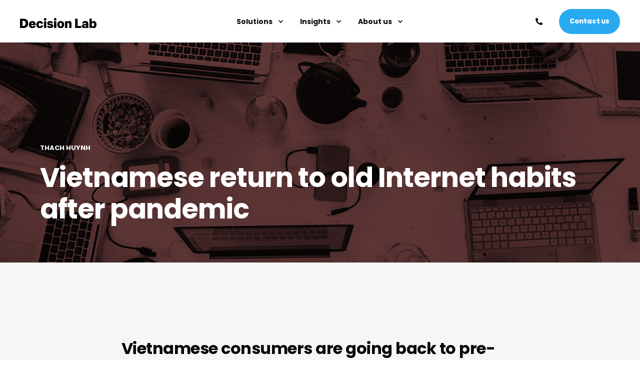

--- FILE ---
content_type: text/html; charset=UTF-8
request_url: https://www.decisionlab.co/blog/vietnamese-returned-to-old-internet-habits-after-pandemic
body_size: 13537
content:
<!doctype html><html lang="en-us"><head>
    <meta charset="utf-8">
    <title>Vietnamese return to old Internet habits after pandemic</title>
    <link rel="shortcut icon" href="https://www.decisionlab.co/hubfs/decision-lab_favicon-black.ico">
    <meta name="description" content="Vietnamese consumers are going back to pre-pandemic levels of usage and preference for different social media apps in the first quarter of 2022.">

    <style>@font-face {
        font-family: "Poppins";
        font-weight: 300;
        font-style: normal;
        font-display: swap;
        src: url("/_hcms/googlefonts/Poppins/300.woff2") format("woff2"), url("/_hcms/googlefonts/Poppins/300.woff") format("woff"),
             url("/_hcms/googlefonts/Poppins/regular.woff2") format("woff2"), url("/_hcms/googlefonts/Poppins/regular.woff") format("woff");
    }
@font-face {
        font-family: "Poppins";
        font-weight: 400;
        font-style: normal;
        font-display: swap;
        src: url("/_hcms/googlefonts/Poppins/regular.woff2") format("woff2"), url("/_hcms/googlefonts/Poppins/regular.woff") format("woff"),
             url("/_hcms/googlefonts/Poppins/regular.woff2") format("woff2"), url("/_hcms/googlefonts/Poppins/regular.woff") format("woff");
    }
@font-face {
        font-family: "Poppins";
        font-weight: 500;
        font-style: normal;
        font-display: swap;
        src: url("/_hcms/googlefonts/Poppins/500.woff2") format("woff2"), url("/_hcms/googlefonts/Poppins/500.woff") format("woff"),
             url("/_hcms/googlefonts/Poppins/regular.woff2") format("woff2"), url("/_hcms/googlefonts/Poppins/regular.woff") format("woff");
    }
@font-face {
        font-family: "Poppins";
        font-weight: 600;
        font-style: normal;
        font-display: swap;
        src: url("/_hcms/googlefonts/Poppins/600.woff2") format("woff2"), url("/_hcms/googlefonts/Poppins/600.woff") format("woff"),
             url("/_hcms/googlefonts/Poppins/regular.woff2") format("woff2"), url("/_hcms/googlefonts/Poppins/regular.woff") format("woff");
    }
@font-face {
        font-family: "Poppins";
        font-weight: 700;
        font-style: normal;
        font-display: swap;
        src: url("/_hcms/googlefonts/Poppins/700.woff2") format("woff2"), url("/_hcms/googlefonts/Poppins/700.woff") format("woff"),
             url("/_hcms/googlefonts/Poppins/regular.woff2") format("woff2"), url("/_hcms/googlefonts/Poppins/regular.woff") format("woff");
    }
@font-face {
        font-family: "Poppins";
        font-weight: 800;
        font-style: normal;
        font-display: swap;
        src: url("/_hcms/googlefonts/Poppins/800.woff2") format("woff2"), url("/_hcms/googlefonts/Poppins/800.woff") format("woff"),
             url("/_hcms/googlefonts/Poppins/regular.woff2") format("woff2"), url("/_hcms/googlefonts/Poppins/regular.woff") format("woff");
    }
@font-face {
        font-family: "Poppins";
        font-weight: 900;
        font-style: normal;
        font-display: swap;
        src: url("/_hcms/googlefonts/Poppins/900.woff2") format("woff2"), url("/_hcms/googlefonts/Poppins/900.woff") format("woff"),
             url("/_hcms/googlefonts/Poppins/regular.woff2") format("woff2"), url("/_hcms/googlefonts/Poppins/regular.woff") format("woff");
    }
@font-face {
        font-family: "Poppins";
        font-weight: 300;
        font-style: italic;
        font-display: swap;
        src: url("/_hcms/googlefonts/Poppins/300italic.woff2") format("woff2"), url("/_hcms/googlefonts/Poppins/300italic.woff") format("woff"),
             url("/_hcms/googlefonts/Poppins/regular.woff2") format("woff2"), url("/_hcms/googlefonts/Poppins/regular.woff") format("woff");
    }
@font-face {
        font-family: "Poppins";
        font-weight: 400;
        font-style: italic;
        font-display: swap;
        src: url("/_hcms/googlefonts/Poppins/italic.woff2") format("woff2"), url("/_hcms/googlefonts/Poppins/italic.woff") format("woff"),
             url("/_hcms/googlefonts/Poppins/regular.woff2") format("woff2"), url("/_hcms/googlefonts/Poppins/regular.woff") format("woff");
    }
@font-face {
        font-family: "Poppins";
        font-weight: 500;
        font-style: italic;
        font-display: swap;
        src: url("/_hcms/googlefonts/Poppins/500italic.woff2") format("woff2"), url("/_hcms/googlefonts/Poppins/500italic.woff") format("woff"),
             url("/_hcms/googlefonts/Poppins/regular.woff2") format("woff2"), url("/_hcms/googlefonts/Poppins/regular.woff") format("woff");
    }
@font-face {
        font-family: "Poppins";
        font-weight: 600;
        font-style: italic;
        font-display: swap;
        src: url("/_hcms/googlefonts/Poppins/600italic.woff2") format("woff2"), url("/_hcms/googlefonts/Poppins/600italic.woff") format("woff"),
             url("/_hcms/googlefonts/Poppins/regular.woff2") format("woff2"), url("/_hcms/googlefonts/Poppins/regular.woff") format("woff");
    }
@font-face {
        font-family: "Poppins";
        font-weight: 700;
        font-style: italic;
        font-display: swap;
        src: url("/_hcms/googlefonts/Poppins/700italic.woff2") format("woff2"), url("/_hcms/googlefonts/Poppins/700italic.woff") format("woff"),
             url("/_hcms/googlefonts/Poppins/regular.woff2") format("woff2"), url("/_hcms/googlefonts/Poppins/regular.woff") format("woff");
    }
@font-face {
        font-family: "Poppins";
        font-weight: 800;
        font-style: italic;
        font-display: swap;
        src: url("/_hcms/googlefonts/Poppins/800italic.woff2") format("woff2"), url("/_hcms/googlefonts/Poppins/800italic.woff") format("woff"),
             url("/_hcms/googlefonts/Poppins/regular.woff2") format("woff2"), url("/_hcms/googlefonts/Poppins/regular.woff") format("woff");
    }
@font-face {
        font-family: "Poppins";
        font-weight: 900;
        font-style: italic;
        font-display: swap;
        src: url("/_hcms/googlefonts/Poppins/900italic.woff2") format("woff2"), url("/_hcms/googlefonts/Poppins/900italic.woff") format("woff"),
             url("/_hcms/googlefonts/Poppins/regular.woff2") format("woff2"), url("/_hcms/googlefonts/Poppins/regular.woff") format("woff");
    }

            body {
                font-family: Poppins;
            }
        @font-face {
        font-family: "Poppins";
        font-weight: 400;
        font-style: normal;
        font-display: swap;
        src: url("/_hcms/googlefonts/Poppins/regular.woff2") format("woff2"), url("/_hcms/googlefonts/Poppins/regular.woff") format("woff"),
             url("/_hcms/googlefonts/Poppins/regular.woff2") format("woff2"), url("/_hcms/googlefonts/Poppins/regular.woff") format("woff");
    }
@font-face {
        font-family: "Poppins";
        font-weight: 500;
        font-style: normal;
        font-display: swap;
        src: url("/_hcms/googlefonts/Poppins/500.woff2") format("woff2"), url("/_hcms/googlefonts/Poppins/500.woff") format("woff"),
             url("/_hcms/googlefonts/Poppins/regular.woff2") format("woff2"), url("/_hcms/googlefonts/Poppins/regular.woff") format("woff");
    }
@font-face {
        font-family: "Poppins";
        font-weight: 700;
        font-style: normal;
        font-display: swap;
        src: url("/_hcms/googlefonts/Poppins/700.woff2") format("woff2"), url("/_hcms/googlefonts/Poppins/700.woff") format("woff"),
             url("/_hcms/googlefonts/Poppins/regular.woff2") format("woff2"), url("/_hcms/googlefonts/Poppins/regular.woff") format("woff");
    }
@font-face {
        font-family: "Poppins";
        font-weight: 400;
        font-style: italic;
        font-display: swap;
        src: url("/_hcms/googlefonts/Poppins/italic.woff2") format("woff2"), url("/_hcms/googlefonts/Poppins/italic.woff") format("woff"),
             url("/_hcms/googlefonts/Poppins/regular.woff2") format("woff2"), url("/_hcms/googlefonts/Poppins/regular.woff") format("woff");
    }

            .pwr-header__skip {
                font-family: Poppins;
            }</style>

    

    

    
        
        
    
    
    
    
    
    
    
    
    
    
    
    
    
    
    
    
    
    
    
    
    
    
    
    
    
    
    
    
    
    
    
    
    
    
    
    
    
    
    
    
    
    
    
    
    
    
    
    
    
    
    
    
    
    
    
    
    
    
    
    
    
    
    
    
    
    
    
    
    
    
    
    
    
    
    
        
    
    
    
    
    
    
    
    
    
    
    
    
    
    
    
    
    
    
    
    <meta name="viewport" content="width=device-width, initial-scale=1">

    <script src="/hs/hsstatic/jquery-libs/static-1.4/jquery/jquery-1.11.2.js"></script>
<script src="/hs/hsstatic/jquery-libs/static-1.4/jquery-migrate/jquery-migrate-1.2.1.js"></script>
<script>hsjQuery = window['jQuery'];</script>
    <meta property="og:description" content="Vietnamese consumers are going back to pre-pandemic levels of usage and preference for different social media apps in the first quarter of 2022.">
    <meta property="og:title" content="Vietnamese return to old Internet habits after pandemic">
    <meta name="twitter:description" content="Vietnamese consumers are going back to pre-pandemic levels of usage and preference for different social media apps in the first quarter of 2022.">
    <meta name="twitter:title" content="Vietnamese return to old Internet habits after pandemic">

    

    <script type="application/ld+json">
    {
        "@context": "https://schema.org",
        "@type": "Organization",
        "name": "Decision Lab",
        "logo": { 
            "@type": "ImageObject",
            "url": "https://2036413.fs1.hubspotusercontent-na1.net/hubfs/2036413/Decision_Lab_logo_new.svg"
        },
        "email": "decision@decisionlab.co","url": "https://www.decisionlab.co/blog/vietnamese-returned-to-old-internet-habits-after-pandemic",
        "address": {
            "@type": "PostalAddress",
            "addressCountry": "Vietnam",
            "addressRegion": "HCMC",
            "addressLocality": "HCMC",
            "postalCode":"",
            "streetAddress": "2nd Floor - Sonatus Building"
        },
        
        "telephone": "+49 (0) 89 123 456",
        "knowsLanguage": "en-us"
    }
</script>
<!-- Blog Post Schema  -->
<script type="application/ld+json">
    {
        "@context": "https://schema.org",
        "@type": "BlogPosting",
        "mainEntityOfPage": {
            "@type": "WebPage"
        },
        "name": "Vietnamese return to old Internet habits after pandemic",
        "headline": "Vietnamese return to old Internet habits after pandemic",
        "image": "https://2036413.fs1.hubspotusercontent-na1.net/hubfs/2036413/bp2%20-%20bkg.png",
        "author": {
            "@type": "Person",
            "name": "Thach Huynh"
        },
        "datePublished": "June 2, 2022 2 AM",
        "dateModified": "September 19, 2024 9 AM",
        "abstract": "Vietnamese consumers are going back to pre-pandemic levels of usage and preference for different social media apps in the first quarter of 2022.",
        "text": "Vietnamese consumers are going back to pre-pandemic levels of usage and preference for different social media apps in the first quarter of 2022. The COVID-19 pandemic outbreak in Q2 2021 stalled social media growth in Vietnam. Though Vietnamese used social media as a distraction during this period, social platforms failed to grow beyond their existing user base. However, in Q1 2022, Decision Lab\u2019s \u201CThe Connected Consumer\u201D report indicates strong growth from nearly all major social media sites. Importantly, as the new normal dawns on Vietnam, the country\u2019s connected consumers are turning back to pre-pandemic Internet habits. The new social media normal Zalo, the local social media giant, rose to record-level importance to Vietnamese consumers in Q4 2021 for helping users navigate the pandemic with health declaration features. However, in the first quarter of 2022, Zalo\u2019s position as Vietnamese consumers\u2019 primary app contracted by 27%. Instead, Vietnamese users returned to using Facebook. The social media giant\u2019s position as Vietnamese consumers\u2019 primary application grew by 6 percentage points in Q1 2022, coming close to pre-pandemic levels. Facebook also regained consumer favorability in other categories. For example, in the news category, Facebook witnessed a growth of 10%, surpassing Google and local publishers by a large margin. Facebook also gained more traction as an ecommerce site, attracting more Gen X and Millennials consumers in key cities of Vietnam The one winner If there\u2019s one winner of Vietnam\u2019s pandemic period, it\u2019s TikTok. While other platforms struggled after Q2 2021, TikTok still maintained its overall penetration rates. At the same time, this platform asserts further dominance within the short-video category, gaining 12% of consumer favorability as the go-to short-video platform in Vietnam. During Q1 2022, Meta introduced short videos onto Facebook. Per our analysis, Facebook didn\u2019t gain more consumer favorability as a short-video platform in this time period. That said, given Facebook's status as the most widely used social media app in Vietnam, Vietnamese users might flock to this platform for short videos in future quarters. For more insights, download the full \"Connected Consumer Q1 2022\" for FREE here. To get in touch about our entire suite of agile marketing products, reach out to one of our expert consultants today.",
        "url": "https://www.decisionlab.co/blog/vietnamese-returned-to-old-internet-habits-after-pandemic",
        "publisher": {
            "@type": "Organization",
            "name": "Decision Lab",
            "logo": { 
                "@type": "ImageObject",
                "url": "https://2036413.fs1.hubspotusercontent-na1.net/hubfs/2036413/Decision_Lab_logo_new.svg"
            }
        },
        "inLanguage": "en-us",
        "wordCount": "733",
        "keywords": "[Market Research, Decision Lab, Connected Consumer]"
    }
</script>
    <style>
a.cta_button{-moz-box-sizing:content-box !important;-webkit-box-sizing:content-box !important;box-sizing:content-box !important;vertical-align:middle}.hs-breadcrumb-menu{list-style-type:none;margin:0px 0px 0px 0px;padding:0px 0px 0px 0px}.hs-breadcrumb-menu-item{float:left;padding:10px 0px 10px 10px}.hs-breadcrumb-menu-divider:before{content:'›';padding-left:10px}.hs-featured-image-link{border:0}.hs-featured-image{float:right;margin:0 0 20px 20px;max-width:50%}@media (max-width: 568px){.hs-featured-image{float:none;margin:0;width:100%;max-width:100%}}.hs-screen-reader-text{clip:rect(1px, 1px, 1px, 1px);height:1px;overflow:hidden;position:absolute !important;width:1px}
</style>

<link rel="stylesheet" href="https://www.decisionlab.co/hubfs/hub_generated/template_assets/1/81075058469/1764669417553/template_pwr.min.css">

        <style>
            body {
                margin:0px;
            }
            img:not([src]):not([srcset]) {
                visibility:hidden;
            }
        </style>
    
<link rel="stylesheet" href="https://www.decisionlab.co/hubfs/hub_generated/template_assets/1/127331799725/1764669540043/template_pwr-defer.min.css">
<link rel="stylesheet" href="https://www.decisionlab.co/hubfs/hub_generated/template_assets/1/127331827887/1764669564300/template_pwr-form.min.css">
<link rel="stylesheet" href="https://www.decisionlab.co/hubfs/hub_generated/template_assets/1/127329940596/1764669455843/template_pwr-social.min.css">
<link rel="stylesheet" href="https://www.decisionlab.co/hubfs/hub_generated/template_assets/1/127331827873/1764669606969/template_pwr-touch.min.css" fetchpriority="low">
<link rel="stylesheet" href="https://www.decisionlab.co/hubfs/hub_generated/template_assets/1/127329940576/1764669311398/template_pwr-shape.min.css">
<link rel="stylesheet" href="https://www.decisionlab.co/hubfs/hub_generated/template_assets/1/127331827879/1764669530974/template_pwr-burger.min.css" fetchpriority="low">
<link class="hs-async-css" rel="preload" href="https://www.decisionlab.co/hubfs/hub_generated/template_assets/1/127331799812/1764669530309/template_pwr-footer.min.css" as="style" onload="this.onload=null;this.rel='stylesheet'" fetchpriority="low">
<noscript><link rel="stylesheet" href="https://www.decisionlab.co/hubfs/hub_generated/template_assets/1/127331799812/1764669530309/template_pwr-footer.min.css"></noscript>
<link rel="stylesheet" href="https://www.decisionlab.co/hubfs/hub_generated/template_assets/1/127329940583/1764669411758/template_pwr-link.min.css">
<link rel="stylesheet" href="https://www.decisionlab.co/hubfs/hub_generated/template_assets/1/127331799824/1764669386626/template_pwr-filter.min.css">
<link rel="stylesheet" href="https://www.decisionlab.co/hubfs/hub_generated/template_assets/1/127331827880/1764669502186/template_pwr-post.min.css">
<link rel="stylesheet" href="https://www.decisionlab.co/hubfs/hub_generated/template_assets/1/127331799822/1764669395602/template_pwr-blog.min.css">
<link rel="stylesheet" href="https://www.decisionlab.co/hubfs/hub_generated/template_assets/1/127331799829/1764669552113/template_pwr-post-header.min.css">
<link rel="stylesheet" href="https://www.decisionlab.co/hubfs/hub_generated/template_assets/1/127331799828/1764669400198/template_pwr-avatar.min.css">
<link rel="stylesheet" href="https://www.decisionlab.co/hubfs/hub_generated/template_assets/1/127331799830/1764669407254/template_pwr-author.min.css">
<link rel="stylesheet" href="https://www.decisionlab.co/hubfs/hub_generated/template_assets/1/127329940594/1764669386510/template_pwr-email.min.css">
<link rel="stylesheet" href="https://www.decisionlab.co/hubfs/hub_generated/template_assets/1/127329940588/1764669421421/template_pwr-password.min.css">
<link rel="stylesheet" href="https://www.decisionlab.co/hubfs/hub_generated/template_assets/1/127329940585/1764669530896/template_pwr-sec-maintenance.min.css">
<link rel="stylesheet" href="https://www.decisionlab.co/hubfs/hub_generated/template_assets/1/127329940571/1764669497273/template_pwr-search.min.css">
<link rel="stylesheet" href="https://www.decisionlab.co/hubfs/hub_generated/template_assets/1/127331827871/1764669453732/template_pwr-sec-coming.min.css">
<link rel="stylesheet" href="https://www.decisionlab.co/hubfs/hub_generated/template_assets/1/127331799814/1764669562374/template_pwr-countdown.min.css">
<link rel="stylesheet" href="https://www.decisionlab.co/hubfs/hub_generated/template_assets/1/127331827876/1764669572672/template_pwr-prev.min.css">
<link rel="stylesheet" href="https://www.decisionlab.co/hubfs/hub_generated/template_assets/1/127329940575/1764669410522/template_pwr-toc.min.css">
<link rel="stylesheet" href="https://www.decisionlab.co/hubfs/hub_generated/template_assets/1/127331799811/1764669482125/template_pwr-pillar.min.css">
<link rel="stylesheet" href="https://www.decisionlab.co/hubfs/hub_generated/template_assets/1/127329940584/1764669468936/template_pwr-sticky.min.css">
<link rel="stylesheet" href="https://www.decisionlab.co/hubfs/hub_generated/template_assets/1/127329940577/1764669402058/template_pwr-accordion.min.css">
<link rel="stylesheet" href="https://www.decisionlab.co/hubfs/hub_generated/template_assets/1/127329940579/1764669391041/template_pwr-sec-accordion.min.css">
<link rel="stylesheet" href="https://www.decisionlab.co/hubfs/hub_generated/template_assets/1/127331827888/1764669437443/template_pwr-sec-breadcrumbs.min.css">
<link rel="stylesheet" href="https://www.decisionlab.co/hubfs/hub_generated/template_assets/1/127331799826/1764669418871/template_pwr-sec-clients.min.css">
<link rel="stylesheet" href="https://www.decisionlab.co/hubfs/hub_generated/template_assets/1/127331827890/1764669475405/template_pwr-value.min.css">
<link rel="stylesheet" href="https://www.decisionlab.co/hubfs/hub_generated/template_assets/1/127331827885/1764669441018/template_pwr-sec-values.min.css">
<link rel="stylesheet" href="https://www.decisionlab.co/hubfs/hub_generated/template_assets/1/127331827874/1764669569518/template_pwr-sec-cta.min.css" fetchpriority="low">
<link rel="stylesheet" href="https://www.decisionlab.co/hubfs/hub_generated/template_assets/1/127331799832/1764669503727/template_pwr-sec-form.min.css">
<link rel="stylesheet" href="https://www.decisionlab.co/hubfs/hub_generated/template_assets/1/127331799823/1764669591733/template_pwr-sec-guide.min.css">
<link rel="stylesheet" href="https://www.decisionlab.co/hubfs/hub_generated/template_assets/1/127331799816/1764669463582/template_pwr-image.min.css">
<link rel="stylesheet" href="https://www.decisionlab.co/hubfs/hub_generated/template_assets/1/127331799819/1764669396138/template_pwr-sec-image.min.css">
<link rel="stylesheet" href="https://www.decisionlab.co/hubfs/hub_generated/template_assets/1/127331827872/1764669502305/template_pwr-sec-images.min.css">
<link rel="stylesheet" href="https://www.decisionlab.co/hubfs/hub_generated/template_assets/1/127331827877/1764669417347/template_pwr-hotspot.min.css">
<link rel="stylesheet" href="https://www.decisionlab.co/hubfs/hub_generated/template_assets/1/127329940592/1764669507903/template_pwr-sec-map.min.css">
<link rel="stylesheet" href="https://www.decisionlab.co/hubfs/hub_generated/template_assets/1/127329940587/1764669361885/template_pwr-sec-split.min.css">
<link rel="stylesheet" href="https://www.decisionlab.co/hubfs/hub_generated/template_assets/1/127331827875/1764669576274/template_pwr-sec-mockup.min.css">
<link rel="stylesheet" href="https://www.decisionlab.co/hubfs/hub_generated/template_assets/1/127331799810/1764669377135/template_pwr-price.min.css">
<link rel="stylesheet" href="https://www.decisionlab.co/hubfs/hub_generated/template_assets/1/127331827878/1764669531189/template_pwr-sec-price.min.css">
<link rel="stylesheet" href="https://www.decisionlab.co/hubfs/hub_generated/template_assets/1/127331799730/1764669525113/template_pwr-sec-posts.min.css">
<link rel="stylesheet" href="https://www.decisionlab.co/hubfs/hub_generated/template_assets/1/127329940591/1764669472553/template_pwr-rel.min.css">
<link rel="stylesheet" href="https://www.decisionlab.co/hubfs/hub_generated/template_assets/1/127331827883/1764669513042/template_pwr-services.min.css">
<link rel="stylesheet" href="https://www.decisionlab.co/hubfs/hub_generated/template_assets/1/127329940581/1764669484496/template_pwr-sec-services.min.css">
<link rel="stylesheet" href="https://www.decisionlab.co/hubfs/hub_generated/template_assets/1/127329940574/1764669474194/template_pwr-sub-services.min.css">
<link rel="stylesheet" href="https://www.decisionlab.co/hubfs/hub_generated/template_assets/1/127329940578/1764669459463/template_pwr-simple.min.css">
<link rel="stylesheet" href="https://www.decisionlab.co/hubfs/hub_generated/template_assets/1/127331827869/1764669476610/template_pwr-sub-simple.min.css">
<link rel="stylesheet" href="https://www.decisionlab.co/hubfs/hub_generated/template_assets/1/127331799827/1764669530900/template_pwr-sec-simple.min.css">
<link rel="stylesheet" href="https://www.decisionlab.co/hubfs/hub_generated/template_assets/1/127331827884/1764669447511/template_pwr-stat.min.css">
<link rel="stylesheet" href="https://www.decisionlab.co/hubfs/hub_generated/template_assets/1/127329940573/1764669321526/template_pwr-sec-stats.min.css">
<link rel="stylesheet" href="https://www.decisionlab.co/hubfs/hub_generated/template_assets/1/127331827882/1764669501311/template_pwr-sub-stats.min.css">
<link rel="stylesheet" href="https://www.decisionlab.co/hubfs/hub_generated/template_assets/1/127331799825/1764669482988/template_pwr-step.min.css">
<link rel="stylesheet" href="https://www.decisionlab.co/hubfs/hub_generated/template_assets/1/127329940593/1764669375586/template_pwr-sec-steps.min.css">
<link rel="stylesheet" href="https://www.decisionlab.co/hubfs/hub_generated/template_assets/1/127329940582/1764669479323/template_pwr-sub-steps.min.css">
<link rel="stylesheet" href="https://www.decisionlab.co/hubfs/hub_generated/template_assets/1/127329940572/1764669581234/template_pwr-team.min.css">
<link rel="stylesheet" href="https://www.decisionlab.co/hubfs/hub_generated/template_assets/1/127329940580/1764669328167/template_pwr-sec-team.min.css">
<link rel="stylesheet" href="https://www.decisionlab.co/hubfs/hub_generated/template_assets/1/127331799820/1764669438711/template_pwr-sub-team.min.css">
<link rel="stylesheet" href="https://www.decisionlab.co/hubfs/hub_generated/template_assets/1/127331827868/1764669456999/template_pwr-testimonial.min.css">
<link rel="stylesheet" href="https://www.decisionlab.co/hubfs/hub_generated/template_assets/1/127331799831/1764669385495/template_pwr-sec-testimonials.min.css">
<link rel="stylesheet" href="https://www.decisionlab.co/hubfs/hub_generated/template_assets/1/127331827891/1764669493632/template_pwr-sec-txt.min.css">
<link rel="stylesheet" href="https://www.decisionlab.co/hubfs/hub_generated/template_assets/1/127331827881/1764669565797/template_pwr-tabs.min.css">
<link rel="stylesheet" href="https://www.decisionlab.co/hubfs/hub_generated/template_assets/1/127329940590/1764669356506/template_pwr-timeline.min.css">
<link rel="stylesheet" href="https://www.decisionlab.co/hubfs/hub_generated/template_assets/1/127329940598/1764669406894/template_pwr-sec-timeline.min.css">
<link rel="stylesheet" href="https://www.decisionlab.co/hubfs/hub_generated/template_assets/1/127331799817/1764669468226/template_pwr-video-box.min.css">
<link rel="stylesheet" href="https://www.decisionlab.co/hubfs/hub_generated/template_assets/1/127331799729/1764669540993/template_pwr-sec-video.min.css">
<link rel="stylesheet" href="https://www.decisionlab.co/hubfs/hub_generated/template_assets/1/127329940595/1764669503269/template_pwr-sub-image.min.css">
<link rel="stylesheet" href="https://www.decisionlab.co/hubfs/hub_generated/template_assets/1/127331827889/1764669453860/template_pwr-mini.min.css">
<link rel="stylesheet" href="https://www.decisionlab.co/hubfs/hub_generated/template_assets/1/127331799815/1764669356577/template_pwr-slider-old.min.css">
<link rel="stylesheet" href="https://www.decisionlab.co/hubfs/hub_generated/template_assets/1/127329940570/1764669376589/template_pwr-slider.min.css">
<link rel="stylesheet" href="https://www.decisionlab.co/hubfs/hub_generated/template_assets/1/127329940589/1764669347525/template_pwr-tooltip.min.css" fetchpriority="low">
<link rel="stylesheet" href="https://www.decisionlab.co/hubfs/hub_generated/template_assets/1/127331799736/1764669514507/template_pwr-sec-schedule.min.css">
<link rel="stylesheet" href="https://www.decisionlab.co/hubfs/hub_generated/template_assets/1/127331827886/1764669517518/template_pwr-memberships.min.css">
<link rel="stylesheet" href="https://www.decisionlab.co/hubfs/hub_generated/template_assets/1/127331827870/1764669563474/template_scroll-shadow.min.css" fetchpriority="low">
<link class="hs-async-css" rel="preload" href="https://www.decisionlab.co/hubfs/hub_generated/template_assets/1/127329940546/1764669376139/template_pwr-transitions.min.css" as="style" onload="this.onload=null;this.rel='stylesheet'">
<noscript><link rel="stylesheet" href="https://www.decisionlab.co/hubfs/hub_generated/template_assets/1/127329940546/1764669376139/template_pwr-transitions.min.css"></noscript>
<link rel="stylesheet" href="https://www.decisionlab.co/hubfs/hub_generated/template_assets/1/81077372194/1764669302731/template_custom-styles.min.css">
<style>#hs_cos_wrapper_blog-post-preview .pwr-rel-post-item {}
</style>
<link class="hs-async-css" rel="preload" href="https://www.decisionlab.co/hubfs/hub_generated/template_assets/1/81274247552/1762766114688/template_child.min.css" as="style" onload="this.onload=null;this.rel='stylesheet'">
<noscript><link rel="stylesheet" href="https://www.decisionlab.co/hubfs/hub_generated/template_assets/1/81274247552/1762766114688/template_child.min.css"></noscript>
    

    
<!--  Added by GoogleAnalytics integration -->
<script>
var _hsp = window._hsp = window._hsp || [];
_hsp.push(['addPrivacyConsentListener', function(consent) { if (consent.allowed || (consent.categories && consent.categories.analytics)) {
  (function(i,s,o,g,r,a,m){i['GoogleAnalyticsObject']=r;i[r]=i[r]||function(){
  (i[r].q=i[r].q||[]).push(arguments)},i[r].l=1*new Date();a=s.createElement(o),
  m=s.getElementsByTagName(o)[0];a.async=1;a.src=g;m.parentNode.insertBefore(a,m)
})(window,document,'script','//www.google-analytics.com/analytics.js','ga');
  ga('create','UA-77787587-1','auto');
  ga('send','pageview');
}}]);
</script>

<!-- /Added by GoogleAnalytics integration -->

<!--  Added by GoogleAnalytics4 integration -->
<script>
var _hsp = window._hsp = window._hsp || [];
window.dataLayer = window.dataLayer || [];
function gtag(){dataLayer.push(arguments);}

var useGoogleConsentModeV2 = true;
var waitForUpdateMillis = 1000;


if (!window._hsGoogleConsentRunOnce) {
  window._hsGoogleConsentRunOnce = true;

  gtag('consent', 'default', {
    'ad_storage': 'denied',
    'analytics_storage': 'denied',
    'ad_user_data': 'denied',
    'ad_personalization': 'denied',
    'wait_for_update': waitForUpdateMillis
  });

  if (useGoogleConsentModeV2) {
    _hsp.push(['useGoogleConsentModeV2'])
  } else {
    _hsp.push(['addPrivacyConsentListener', function(consent){
      var hasAnalyticsConsent = consent && (consent.allowed || (consent.categories && consent.categories.analytics));
      var hasAdsConsent = consent && (consent.allowed || (consent.categories && consent.categories.advertisement));

      gtag('consent', 'update', {
        'ad_storage': hasAdsConsent ? 'granted' : 'denied',
        'analytics_storage': hasAnalyticsConsent ? 'granted' : 'denied',
        'ad_user_data': hasAdsConsent ? 'granted' : 'denied',
        'ad_personalization': hasAdsConsent ? 'granted' : 'denied'
      });
    }]);
  }
}

gtag('js', new Date());
gtag('set', 'developer_id.dZTQ1Zm', true);
gtag('config', 'G-H47PQVETBC');
</script>
<script async src="https://www.googletagmanager.com/gtag/js?id=G-H47PQVETBC"></script>

<!-- /Added by GoogleAnalytics4 integration -->


<meta charset="utf-8">
<meta name="viewport" content="width=device-width, initial-scale=1, shrink-to-fit=no">
<meta http-equiv="x-ua-compatible" content="ie=edge">
<meta name="google-site-verification" content="otwmTNHenNossHG4LTUWi6r2DFV-Ho2gUnCgSsR2IvU">



<!-- Facebook Pixel Code -->
<script>
!function(f,b,e,v,n,t,s){if(f.fbq)return;n=f.fbq=function(){n.callMethod?
n.callMethod.apply(n,arguments):n.queue.push(arguments)};if(!f._fbq)f._fbq=n;
n.push=n;n.loaded=!0;n.version='2.0';n.queue=[];t=b.createElement(e);t.async=!0;
t.src=v;s=b.getElementsByTagName(e)[0];s.parentNode.insertBefore(t,s)}(window,
document,'script','https://connect.facebook.net/en_US/fbevents.js');
fbq('init', '331640213977849');
fbq('track', 'PageView');
</script>
<noscript>&lt;img  height="1" width="1" style="display:none" src="https://www.facebook.com/tr?id=331640213977849&amp;amp;ev=PageView&amp;amp;noscript=1"&gt;</noscript>
<!-- DO NOT MODIFY -->
<!-- End Facebook Pixel Code -->

<!-- Google Tag Manager -->
<script>(function(w,d,s,l,i){w[l]=w[l]||[];w[l].push({'gtm.start':
new Date().getTime(),event:'gtm.js'});var f=d.getElementsByTagName(s)[0],
j=d.createElement(s),dl=l!='dataLayer'?'&l='+l:'';j.async=true;j.src=
'https://www.googletagmanager.com/gtm.js?id='+i+dl;f.parentNode.insertBefore(j,f);
})(window,document,'script','dataLayer','GTM-TVNBJXL');</script>
<!-- End Google Tag Manager -->


<!--Linkedin Conversion Code -->
<script type="text/javascript">
_linkedin_data_partner_id = "236411";
</script><script type="text/javascript">
(function(){var s = document.getElementsByTagName("script")[0];
var b = document.createElement("script");
b.type = "text/javascript";b.async = true;
b.src = "https://snap.licdn.com/li.lms-analytics/insight.min.js";
s.parentNode.insertBefore(b, s);})();
</script>
<noscript>
&lt;img  height="1" width="1" style="display:none;" alt="" src="https://dc.ads.linkedin.com/collect/?pid=236411&amp;amp;fmt=gif"&gt;
</noscript>
<!-- End of Linkedin Conversion Code -->

<!-- Facebook Ads Domain Verification Decision Lab-->
<meta name="facebook-domain-verification" content="jypbqakxxpovxga26u2xi0fxw05mgh">
<!-- Facebook Ads Domain Verification YouGov-->
<meta name="facebook-domain-verification" content="ngt5qtd2115mykjancscblqut7f466">
<!-- Facebook Ads Domain Verification GoDecide-->
<meta name="facebook-domain-verification" content="chb7tveftl2p5soflt6p8ux86cxeds">

<!-- Google tag (gtag.js) -->
<script async src="https://www.googletagmanager.com/gtag/js?id=G-H47PQVETBC"></script>
<script>
  window.dataLayer = window.dataLayer || [];
  function gtag(){dataLayer.push(arguments);}
  gtag('js', new Date());

  gtag('config', 'G-H47PQVETBC');
</script>

<link rel="amphtml" href="https://www.decisionlab.co/blog/vietnamese-returned-to-old-internet-habits-after-pandemic?hs_amp=true">

<meta property="og:image" content="https://www.decisionlab.co/hubfs/bp2%20-%20bkg.png">
<meta property="og:image:width" content="1280">
<meta property="og:image:height" content="720">
<meta property="og:image:alt" content="Connected consumer Q1 2022 Decision Lab social media market share">
<meta name="twitter:image" content="https://www.decisionlab.co/hubfs/bp2%20-%20bkg.png">
<meta name="twitter:image:alt" content="Connected consumer Q1 2022 Decision Lab social media market share">

<meta property="og:url" content="https://www.decisionlab.co/blog/vietnamese-returned-to-old-internet-habits-after-pandemic">
<meta name="twitter:card" content="summary_large_image">

<link rel="canonical" href="https://www.decisionlab.co/blog/vietnamese-returned-to-old-internet-habits-after-pandemic">
<meta charset="utf-8">
<meta name="viewport" content="width=device-width, initial-scale=1, shrink-to-fit=no">
<meta http-equiv="x-ua-compatible" content="ie=edge">


<!-- Facebook Pixel Code -->
<script>
!function(f,b,e,v,n,t,s){if(f.fbq)return;n=f.fbq=function(){n.callMethod?
n.callMethod.apply(n,arguments):n.queue.push(arguments)};if(!f._fbq)f._fbq=n;
n.push=n;n.loaded=!0;n.version='2.0';n.queue=[];t=b.createElement(e);t.async=!0;
t.src=v;s=b.getElementsByTagName(e)[0];s.parentNode.insertBefore(t,s)}(window,
document,'script','https://connect.facebook.net/en_US/fbevents.js');
fbq('init', '331640213977849');
fbq('track', 'PageView');
</script>
<noscript>&lt;img  height="1" width="1" style="display:none" src="https://www.facebook.com/tr?id=331640213977849&amp;amp;ev=PageView&amp;amp;noscript=1"&gt;</noscript>
<!-- DO NOT MODIFY -->
<!-- End Facebook Pixel Code -->

<!-- Google Tag Manager -->
<script>(function(w,d,s,l,i){w[l]=w[l]||[];w[l].push({'gtm.start':
new Date().getTime(),event:'gtm.js'});var f=d.getElementsByTagName(s)[0],
j=d.createElement(s),dl=l!='dataLayer'?'&l='+l:'';j.async=true;j.src=
'https://www.googletagmanager.com/gtm.js?id='+i+dl;f.parentNode.insertBefore(j,f);
})(window,document,'script','dataLayer','GTM-KD33PT8');</script>
<!-- End Google Tag Manager -->




<meta property="og:type" content="article">
<link rel="alternate" type="application/rss+xml" href="https://www.decisionlab.co/blog/rss.xml">
<meta name="twitter:domain" content="www.decisionlab.co">
<meta name="twitter:site" content="@thedecisionlab">
<script src="//platform.linkedin.com/in.js" type="text/javascript">
    lang: en_US
</script>

<meta http-equiv="content-language" content="en-us">






    
  <meta name="generator" content="HubSpot"></head>
  <body>
<!--  Added by AdRoll integration -->
<script type="text/javascript">
  adroll_adv_id = "6BOOZ5Q32NBOZI6ZL2B6BL";
  adroll_pix_id = "NXS4TNQ36RES5AD66AL6AL";
  var _hsp = window._hsp = window._hsp || [];
  (function () {
      var _onload = function(){
          if (document.readyState && !/loaded|complete/.test(document.readyState)){setTimeout(_onload, 10);return}
          if (!window.__adroll_loaded){__adroll_loaded=true;setTimeout(_onload, 50);return}
          _hsp.push(['addPrivacyConsentListener', function(consent) { if (consent.allowed || (consent.categories && consent.categories.advertisement)) {
            var scr = document.createElement("script");
            var host = (("https:" == document.location.protocol) ? "https://s.adroll.com" : "http://a.adroll.com");
            scr.setAttribute('async', 'true');
            scr.type = "text/javascript";
            scr.src = host + "/j/roundtrip.js";
            ((document.getElementsByTagName('head') || [null])[0] ||
                document.getElementsByTagName('script')[0].parentNode).appendChild(scr);
          }}]);
      };
      if (window.addEventListener) {window.addEventListener('load', _onload, false);}
      else {window.attachEvent('onload', _onload)}
  }());
</script>

<!-- /Added by AdRoll integration -->

    <div class="body-wrapper   hs-content-id-74935107922 hs-blog-post hs-blog-id-3885036718 
    pwr-v--35 line-numbers" data-aos-global-disable="phone" data-aos-global-offset="250" data-aos-global-delay="50" data-aos-global-duration="400">
      
        <div id="hs_cos_wrapper_page_settings" class="hs_cos_wrapper hs_cos_wrapper_widget hs_cos_wrapper_type_module" style="" data-hs-cos-general-type="widget" data-hs-cos-type="module"><!-- custom widget definition not found (portalId: 2036413, path: @marketplace/maka_Agency/POWER THEME/modules/page-settings.module, moduleId: 81076902830) --></div> 
      

      

      
        <div data-global-resource-path="3 - YouGovXDecisionLab/YGDL - Templates/POWER THEME copy/templates/partials/header.html"><header class="header">

    
    <a href="#main-content" class="pwr-header__skip">Skip to content</a>

    <div class="header__container"><div id="hs_cos_wrapper_header_blog" class="hs_cos_wrapper hs_cos_wrapper_widget hs_cos_wrapper_type_module" style="" data-hs-cos-general-type="widget" data-hs-cos-type="module"><style>
    .pwr--page-editor-fix {
        max-height: 120px;
    }
 </style>

<div id="pwr-js-burger" class="pwr-burger vanilla pwr--light pwr--page-editor-fix ">
  <a href="#" id="pwr-js-burger__trigger-close" aria-label="Close Burger Menu" class="pwr-burger__trigger-close vanilla">
    <span class="pwr-burger__icon-close"></span>Close
  </a>
          
          <div class="pwr-burger__menu pwr-js-menu pwr-scroll-shadow__wrapper pwr-scroll-shadow__wrapper--vert pwr-scroll-shadow__root pwr-scroll-shadow__root--vert"><span id="hs_cos_wrapper_header_blog_" class="hs_cos_wrapper hs_cos_wrapper_widget hs_cos_wrapper_type_menu" style="" data-hs-cos-general-type="widget" data-hs-cos-type="menu"><div id="hs_menu_wrapper_header_blog_" class="hs-menu-wrapper active-branch no-flyouts hs-menu-flow-vertical" role="navigation" data-sitemap-name="default" data-menu-id="81274346661" aria-label="Navigation Menu">
 <ul role="menu">
  <li class="hs-menu-item hs-menu-depth-1 hs-item-has-children" role="none"><a href="https://www.decisionlab.co/solutions" aria-haspopup="true" aria-expanded="false" role="menuitem">Solutions</a>
   <ul role="menu" class="hs-menu-children-wrapper">
    <li class="hs-menu-item hs-menu-depth-2" role="none"><a href="https://www.decisionlab.co/explore" role="menuitem">Explore</a></li>
    <li class="hs-menu-item hs-menu-depth-2" role="none"><a href="https://www.decisionlab.co/plan" role="menuitem">Plan</a></li>
    <li class="hs-menu-item hs-menu-depth-2" role="none"><a href="https://www.decisionlab.co/track" role="menuitem">Track</a></li>
   </ul></li>
  <li class="hs-menu-item hs-menu-depth-1 hs-item-has-children" role="none"><a href="https://www.decisionlab.co/insights" aria-haspopup="true" aria-expanded="false" role="menuitem">Insights</a>
   <ul role="menu" class="hs-menu-children-wrapper">
    <li class="hs-menu-item hs-menu-depth-2" role="none"><a href="https://www.decisionlab.co/insights" role="menuitem">Blog</a></li>
    <li class="hs-menu-item hs-menu-depth-2" role="none"><a href="https://www.decisionlab.co/library" role="menuitem">Library</a></li>
    <li class="hs-menu-item hs-menu-depth-2" role="none"><a href="https://www.decisionlab.co/cases" role="menuitem">Cases</a></li>
   </ul></li>
  <li class="hs-menu-item hs-menu-depth-1 hs-item-has-children" role="none"><a href="https://www.decisionlab.co/about-us" aria-haspopup="true" aria-expanded="false" role="menuitem">About us</a>
   <ul role="menu" class="hs-menu-children-wrapper">
    <li class="hs-menu-item hs-menu-depth-2" role="none"><a href="https://www.decisionlab.co/about-us" role="menuitem">Our story</a></li>
    <li class="hs-menu-item hs-menu-depth-2" role="none"><a href="https://www.decisionlab.co/career" role="menuitem">Career</a></li>
   </ul></li>
 </ul>
</div></span></div><div class="pwr-burger-bottom-bar"><div class="pwr-burger-bottom-bar__item pwr--margin-b-sm">
      <a href="#" id="pwr-js-burger-contact__trigger" class="pwr-burger-bottom-bar__item-link pwr-burger-contact__trigger">
        <div class="pwr-header-right-bar__icon pwr--padding-r-sm"><div class="pwr-header-right-bar__icon pwr--flip-hor"><span id="hs_cos_wrapper_header_blog_" class="hs_cos_wrapper hs_cos_wrapper_widget hs_cos_wrapper_type_icon" style="" data-hs-cos-general-type="widget" data-hs-cos-type="icon"><svg version="1.0" xmlns="http://www.w3.org/2000/svg" viewbox="0 0 512 512" aria-hidden="true"><g id="phone1_layer"><path d="M493.397 24.615l-104-23.997c-11.314-2.611-22.879 3.252-27.456 13.931l-48 111.997a24 24 0 0 0 6.862 28.029l60.617 49.596c-35.973 76.675-98.938 140.508-177.249 177.248l-49.596-60.616a24 24 0 0 0-28.029-6.862l-111.997 48C3.873 366.516-1.994 378.08.618 389.397l23.997 104C27.109 504.204 36.748 512 48 512c256.087 0 464-207.532 464-464 0-11.176-7.714-20.873-18.603-23.385z" /></g></svg></span></div></div>
        <span>CONTACT</span>
      </a>
      <div id="pwr-js-burger-contact__inner" class="pwr-burger-bottom-bar__inner pwr-burger-contact__inner"><span class="pwr-burger-contact__title">PHONE HOTLINE:</span>
        <a href="tel:+4989123456" class="pwr-burger-bottom-bar__item-link pwr-burger-contact__link pwr--margin-b-sm" category="header-navigation" action="telephone" label="telephone">+49 (0) 89 123 456</a><span class="pwr-burger-contact__title">E-MAIL:</span>
        <a href="mailto:decision@decisionlab.co" class="pwr-burger-bottom-bar__item-link pwr-burger-contact__link" category="header-navigation" action="email" label="email">decision@decisionlab.co</a></div>
    </div><div class="pwr-burger-bottom-bar__item pwr-cta pwr-cta--primary-solid  ">                   
        <a href="https://www.decisionlab.co/contact-us" target="_blank" rel="noopener" class="cta_button " aria-label="Button Contact us">Contact us</a>
      </div></div>
</div><div class="pwr-header vanilla   pwr--light  pwr-header--dark-on-scroll  pwr--page-editor-fix " data-mm-anim-fot-reveal="true" data-mm-anim-slide="true" data-mm-anim-fade="true">
  <div class="page-center pwr-header--padding">
    <div class="pwr-header-full pwr--clearfix">
      <div class="pwr-header-logo pwr-header-logo--has-sticky"><a href="https://www.decisionlab.co/ygdl" aria-label="Back to Home"><img src="https://www.decisionlab.co/hubfs/Decision%20Lab_logo_original.svg" alt="Decision Lab_logo_original" class="pwr-header-logo__img" width="153" height="20"></a><a href="https://www.decisionlab.co/ygdl" aria-label="Back to Home"><img src="https://www.decisionlab.co/hubfs/raw_assets/public/@marketplace/maka_Agency/POWER%20THEME/images/logos/power/pwr-img_logo_power-white.svg" alt="power theme logo" class="pwr-header-logo__img--sticky" width="113" height="113" fetchpriority="low" decoding="async"></a></div><div id="pwr-js-header__menu" class="pwr-header__menu    pwr-header__menu--dropdown " style="left: 34%;"><div class="pwr-js-menu"><span id="hs_cos_wrapper_header_blog_" class="hs_cos_wrapper hs_cos_wrapper_widget hs_cos_wrapper_type_menu" style="" data-hs-cos-general-type="widget" data-hs-cos-type="menu"><div id="hs_menu_wrapper_header_blog_" class="hs-menu-wrapper active-branch flyouts hs-menu-flow-horizontal" role="navigation" data-sitemap-name="default" data-menu-id="81274346661" aria-label="Navigation Menu">
 <ul role="menu">
  <li class="hs-menu-item hs-menu-depth-1 hs-item-has-children" role="none"><a href="https://www.decisionlab.co/solutions" aria-haspopup="true" aria-expanded="false" role="menuitem">Solutions</a>
   <ul role="menu" class="hs-menu-children-wrapper">
    <li class="hs-menu-item hs-menu-depth-2" role="none"><a href="https://www.decisionlab.co/explore" role="menuitem">Explore</a></li>
    <li class="hs-menu-item hs-menu-depth-2" role="none"><a href="https://www.decisionlab.co/plan" role="menuitem">Plan</a></li>
    <li class="hs-menu-item hs-menu-depth-2" role="none"><a href="https://www.decisionlab.co/track" role="menuitem">Track</a></li>
   </ul></li>
  <li class="hs-menu-item hs-menu-depth-1 hs-item-has-children" role="none"><a href="https://www.decisionlab.co/insights" aria-haspopup="true" aria-expanded="false" role="menuitem">Insights</a>
   <ul role="menu" class="hs-menu-children-wrapper">
    <li class="hs-menu-item hs-menu-depth-2" role="none"><a href="https://www.decisionlab.co/insights" role="menuitem">Blog</a></li>
    <li class="hs-menu-item hs-menu-depth-2" role="none"><a href="https://www.decisionlab.co/library" role="menuitem">Library</a></li>
    <li class="hs-menu-item hs-menu-depth-2" role="none"><a href="https://www.decisionlab.co/cases" role="menuitem">Cases</a></li>
   </ul></li>
  <li class="hs-menu-item hs-menu-depth-1 hs-item-has-children" role="none"><a href="https://www.decisionlab.co/about-us" aria-haspopup="true" aria-expanded="false" role="menuitem">About us</a>
   <ul role="menu" class="hs-menu-children-wrapper">
    <li class="hs-menu-item hs-menu-depth-2" role="none"><a href="https://www.decisionlab.co/about-us" role="menuitem">Our story</a></li>
    <li class="hs-menu-item hs-menu-depth-2" role="none"><a href="https://www.decisionlab.co/career" role="menuitem">Career</a></li>
   </ul></li>
 </ul>
</div></span></div></div><div id="pwr-js-header-right-bar" class="pwr-header-right-bar "><div class="pwr-header-right-bar__item pwr-header-right-bar__phone">
            <a href="#" class="pwr-header-right-bar__link pwr-js-click-prevent-default" aria-label="Contact Information"><div class="pwr-header-right-bar__icon pwr--flip-hor"><span id="hs_cos_wrapper_header_blog_" class="hs_cos_wrapper hs_cos_wrapper_widget hs_cos_wrapper_type_icon" style="" data-hs-cos-general-type="widget" data-hs-cos-type="icon"><svg version="1.0" xmlns="http://www.w3.org/2000/svg" viewbox="0 0 512 512" aria-hidden="true"><g id="phone1_layer"><path d="M493.397 24.615l-104-23.997c-11.314-2.611-22.879 3.252-27.456 13.931l-48 111.997a24 24 0 0 0 6.862 28.029l60.617 49.596c-35.973 76.675-98.938 140.508-177.249 177.248l-49.596-60.616a24 24 0 0 0-28.029-6.862l-111.997 48C3.873 366.516-1.994 378.08.618 389.397l23.997 104C27.109 504.204 36.748 512 48 512c256.087 0 464-207.532 464-464 0-11.176-7.714-20.873-18.603-23.385z" /></g></svg></span></div></a>
            <div class="pwr-dropdown pwr-dropdown--phone"><span class="pwr-dropdown__title">PHONE HOTLINE:</span>
                <a href="tel:+4989123456" class="pwr-dropdown__link pwr--margin-b-sm" category="header-navigation" action="telephone" label="telephone">+49 (0) 89 123 456</a><span class="pwr-dropdown__title">E-MAIL:</span>
                <a href="mailto:decision@decisionlab.co" class="pwr-dropdown__link" category="header-navigation" action="email" label="email">decision@decisionlab.co</a></div>
          </div><div class="pwr-header-right-bar__item pwr-header-right-bar__cta pwr-cta pwr-cta--primary-solid  ">
            <a href="https://www.decisionlab.co/contact-us" target="_blank" rel="noopener" class="cta_button " aria-label="Button Contact us">Contact us</a>
          </div></div><a href="#" id="pwr-js-burger__trigger-open" aria-label="Open Burger Menu" class="pwr-burger__trigger-open vanilla  pwr-burger__trigger-open--mobile-only">
        <div class="pwr-burger__icon-open">
          <span></span>
        </div>
      </a></div>
  </div></div></div></div>

    <div class="container-fluid header-bottom__container">
<div class="row-fluid-wrapper">
<div class="row-fluid">
<div class="span12 widget-span widget-type-cell " style="" data-widget-type="cell" data-x="0" data-w="12">

</div><!--end widget-span -->
</div>
</div>
</div>

</header></div>
      

      <main id="main-content" class="body-container-wrapper body-container-wrapper--blog-post">
    <div class="body-container"><div id="hs_cos_wrapper_blog-post-header" class="hs_cos_wrapper hs_cos_wrapper_widget hs_cos_wrapper_type_module" style="" data-hs-cos-general-type="widget" data-hs-cos-type="module">

<div class="pwr-post-header pwr--dark "><div class="pwr-hero vanilla pwr-hero--small lazyload" style="">
      <picture class="pwr--abs-full pwr-bg"><source srcset="https://www.decisionlab.co/hs-fs/hubfs/bp2%20-%20bkg.png?width=300&amp;name=bp2%20-%20bkg.png 300w, https://www.decisionlab.co/hs-fs/hubfs/bp2%20-%20bkg.png?width=575&amp;name=bp2%20-%20bkg.png 575w, https://www.decisionlab.co/hs-fs/hubfs/bp2%20-%20bkg.png?width=767&amp;name=bp2%20-%20bkg.png 767w, https://www.decisionlab.co/hs-fs/hubfs/bp2%20-%20bkg.png?width=862&amp;name=bp2%20-%20bkg.png 862w" media="(max-width: 575px)" \><source srcset="https://www.decisionlab.co/hs-fs/hubfs/bp2%20-%20bkg.png?width=767&amp;name=bp2%20-%20bkg.png 767w, https://www.decisionlab.co/hs-fs/hubfs/bp2%20-%20bkg.png?width=991&amp;name=bp2%20-%20bkg.png 991w, https://www.decisionlab.co/hs-fs/hubfs/bp2%20-%20bkg.png?width=1150&amp;name=bp2%20-%20bkg.png 1150w" media="(max-width: 767px)" \>
                <source srcset="https://www.decisionlab.co/hs-fs/hubfs/bp2%20-%20bkg.png?width=991&amp;name=bp2%20-%20bkg.png 991w, https://www.decisionlab.co/hs-fs/hubfs/bp2%20-%20bkg.png?width=1199&amp;name=bp2%20-%20bkg.png 1199w, https://www.decisionlab.co/hs-fs/hubfs/bp2%20-%20bkg.png?width=1486&amp;name=bp2%20-%20bkg.png 1486w" media="(max-width: 991px)" \>
                <source srcset="https://www.decisionlab.co/hs-fs/hubfs/bp2%20-%20bkg.png?width=1199&amp;name=bp2%20-%20bkg.png 1199w, https://www.decisionlab.co/hs-fs/hubfs/bp2%20-%20bkg.png?width=1798&amp;name=bp2%20-%20bkg.png 1798w" media="(max-width: 1199px)" \><source srcset="https://www.decisionlab.co/hs-fs/hubfs/bp2%20-%20bkg.png?width=2000&amp;name=bp2%20-%20bkg.png 2000w, https://www.decisionlab.co/hs-fs/hubfs/bp2%20-%20bkg.png?width=3000&amp;name=bp2%20-%20bkg.png 3000w" media="(max-width: 2000px)" \><img src="https://www.decisionlab.co/hs-fs/hubfs/bp2%20-%20bkg.png?width=300&amp;name=bp2%20-%20bkg.png" srcset="https://www.decisionlab.co/hs-fs/hubfs/bp2%20-%20bkg.png?width=300&amp;name=bp2%20-%20bkg.png 300w, https://www.decisionlab.co/hs-fs/hubfs/bp2%20-%20bkg.png?width=575&amp;name=bp2%20-%20bkg.png 575w, https://www.decisionlab.co/hs-fs/hubfs/bp2%20-%20bkg.png?width=767&amp;name=bp2%20-%20bkg.png 767w, https://www.decisionlab.co/hs-fs/hubfs/bp2%20-%20bkg.png?width=991&amp;name=bp2%20-%20bkg.png 991w, https://www.decisionlab.co/hs-fs/hubfs/bp2%20-%20bkg.png?width=1199&amp;name=bp2%20-%20bkg.png 1199w, https://www.decisionlab.co/hs-fs/hubfs/bp2%20-%20bkg.png?width=2000&amp;name=bp2%20-%20bkg.png 2000w, https://www.decisionlab.co/hs-fs/hubfs/bp2%20-%20bkg.png?width=3000&amp;name=bp2%20-%20bkg.png 3000.0w" alt="Connected consumer Q1 2022 Decision Lab social media market share" style="object-fit: cover;object-position: center;width:100%;height:100%;" fetchpriority="high" decoding="sync">

        </picture><div class="pwr--abs-full pwr-bg-overlay" style="background-color: rgba(0, 0, 0, 0.6)"></div>
      <div class="page-center pwr-post-header__info-box">
        <div class="pwr-post-item__author" id="hubspot-author_data" data-hubspot-form-id="author_data" data-hubspot-name="Blog Author"><a class="pwr-post-item__name" href="https://www.decisionlab.co/blog/author/thach-huynh">Thach Huynh</a></div>
        <h1 class="pwr-post-header__title pwr--toc-ignore"><span id="hs_cos_wrapper_name" class="hs_cos_wrapper hs_cos_wrapper_meta_field hs_cos_wrapper_type_text" style="" data-hs-cos-general-type="meta_field" data-hs-cos-type="text">Vietnamese return to old Internet habits after pandemic</span></h1>
        
      </div>
    </div></div></div><div id="hs_cos_wrapper_blog-post" class="hs_cos_wrapper hs_cos_wrapper_widget hs_cos_wrapper_type_module" style="" data-hs-cos-general-type="widget" data-hs-cos-type="module">

<div class="pwr-post-body vanilla ">
  <progress id="pwr-progress-bar" max="0" value="0"></progress><div class="pwr-post-social ">
    <div class="addthis_inline_share_toolbox"></div>
  </div><div class="pwr-post-content">
    <span id="hs_cos_wrapper_post_body" class="hs_cos_wrapper hs_cos_wrapper_meta_field hs_cos_wrapper_type_rich_text" style="" data-hs-cos-general-type="meta_field" data-hs-cos-type="rich_text"><div class="blog-post__body u-mrg--b-56">
<h3 class="blog-post__intro-text u-mrg--b-56"><a href="https://www.decisionlab.co/download-material-connected-consumer-q1-2022-lp1" rel="noopener" target="_blank"></a><br><span class="blog-post__intro-drop-cap"></span></h3>
<h3 class="blog-post__intro-text u-mrg--b-56"><span class="blog-post__intro-drop-cap">V</span>ietnamese consumers are going back to pre-pandemic levels of usage and preference for different social media apps in the first quarter of 2022.<br><span class="blog-post__intro-drop-cap"></span></h3>
<!--more-->
<p>The COVID-19 pandemic outbreak in Q2 2021 stalled social media growth in Vietnam. Though Vietnamese used social media as a distraction during this period, social platforms failed to grow beyond their existing user base.&nbsp;</p>
<p>However, in Q1 2022, Decision Lab’s <a href="/download-material-connected-consumer-q1-2022-lp1" rel="noopener" target="_blank">“The Connected Consumer” report</a> indicates strong growth from nearly all major social media sites. Importantly, as the new normal dawns on Vietnam, the country’s connected consumers are turning back to pre-pandemic Internet habits.</p>
<h4><strong>The new social media normal</strong></h4>
<p>Zalo, the local social media giant, rose to record-level importance to Vietnamese consumers in Q4 2021 for helping users navigate the pandemic with health declaration features. However, in the first quarter of 2022, Zalo’s position as Vietnamese consumers’ primary app contracted by 27%.</p>
<iframe id="datawrapper-chart-ikuPn" style="min-width: 100% !important; border: none; margin: 0px auto; display: block;" title="Zalo's status as Vietnamese consumers' primary app contracted in Q1 2022&nbsp;" xml="lang" src="https://datawrapper.dwcdn.net/ikuPn/3/" width="560" height="610" frameborder="0" scrolling="no" aria-label="Stacked Column Chart"></iframe>
<script type="text/javascript">!function(){"use strict";window.addEventListener("message",(function(e){if(void 0!==e.data["datawrapper-height"]){var t=document.querySelectorAll("iframe");for(var a in e.data["datawrapper-height"])for(var r=0;r<t.length;r++){if(t[r].contentWindow===e.source)t[r].style.height=e.data["datawrapper-height"][a]+"px"}}}))}();
</script>
<p>&nbsp;</p>
<p>Instead, Vietnamese users returned to using Facebook. The social media giant’s position as Vietnamese consumers’ primary application grew by 6 percentage points in Q1 2022, coming close to pre-pandemic levels.</p>
<p>Facebook also regained consumer favorability in other categories. For example, in the news category, Facebook witnessed a growth of 10%, surpassing Google and local publishers by a large margin. Facebook also gained more traction as an ecommerce site, attracting more Gen X and Millennials consumers in key cities of Vietnam</p>
<h4><strong>The one winner</strong></h4>
<p>If there’s one winner of Vietnam’s pandemic period, it’s TikTok. While other platforms struggled after Q2 2021, TikTok still maintained its overall penetration rates. At the same time, this platform asserts further dominance within the short-video category, gaining 12% of consumer favorability as the go-to short-video platform in Vietnam.&nbsp;</p>
<iframe id="datawrapper-chart-HXI8F" style="min-width: 100% !important; border: none; margin: 0px auto; display: block;" title="TikTok maintained a growing dominance in the short video category&nbsp;" xml="lang" src="https://datawrapper.dwcdn.net/HXI8F/3/" width="560" height="432" frameborder="0" scrolling="no" aria-label="Interactive line chart"></iframe>
<p>&nbsp;</p>
<p>During Q1 2022, Meta introduced short videos onto Facebook. Per our analysis, Facebook didn’t gain more consumer favorability as a short-video platform in this time period. That said, given Facebook's status as the most widely used social media app in Vietnam, Vietnamese users might flock to this platform for short videos in future quarters.</p>
<p style="font-weight: bold;"><strong>For more insights, download the full "Connected Consumer Q1 2022" for FREE <a href="/download-material-connected-consumer-q1-2022-lp1" rel="noopener" target="_blank">here</a>. To get in touch about our entire suite of agile marketing products, reach out to one of our expert consultants <a href="mailto:decision@decisionlab.co" rel=" noopener">today</a>. &nbsp;</strong></p>
<div class="u-mrg--t-40 t-bdr-r-5 t-bdr"><!--HubSpot Call-to-Action Code --><span class="hs-cta-wrapper" id="hs-cta-wrapper-ff887142-2884-4150-978b-6f9b512cd616"><span class="hs-cta-node hs-cta-ff887142-2884-4150-978b-6f9b512cd616" id="hs-cta-ff887142-2884-4150-978b-6f9b512cd616"><!--[if lte IE 8]><div id="hs-cta-ie-element"></div><![endif]--><a href="https://hubspot-cta-redirect-na2-prod.s3.amazonaws.com/cta/redirect/2036413/ff887142-2884-4150-978b-6f9b512cd616" target="_blank" rel="noopener"><img class="hs-cta-img" id="hs-cta-img-ff887142-2884-4150-978b-6f9b512cd616" style="border-width:0px;margin: 0 auto; display: block; margin-top: 20px; margin-bottom: 20px" src="https://hubspot-no-cache-na2-prod.s3.amazonaws.com/cta/default/2036413/ff887142-2884-4150-978b-6f9b512cd616.png" alt="DOWNLOAD NOW" align="middle"></a></span><script charset="utf-8" src="/hs/cta/cta/current.js"></script><script type="text/javascript"> hbspt.cta._relativeUrls=true;hbspt.cta.load(2036413, 'ff887142-2884-4150-978b-6f9b512cd616', {"useNewLoader":"true","region":"na2"}); </script></span><!-- end HubSpot Call-to-Action Code --></div>
</div></span></div>
</div></div><div id="hs_cos_wrapper_blog-post-preview" class="hs_cos_wrapper hs_cos_wrapper_widget hs_cos_wrapper_type_module" style="" data-hs-cos-general-type="widget" data-hs-cos-type="module">


    
    
    
    
    <div class="pwr-sec-posts pwr-sec-posts--standard  vanilla pwr--light pwr-sec-posts--vertical-layout      lazyload" style="">
    
    

   
   

 <div class="page-center pwr--relative">
   <div class="row-fluid"><div class="pwr-sec-posts__intro-sec pwr-sec__intro-sec pwr-sec-posts__intro-sec--standard "><h2 class="pwr-sec__title pwr-heading-style--default pwr-sec__title--narrow pwr-sec-posts__title" tmp-data-aos="fade-in" tmp-data-aos-delay="50">RELATED ARTICLES</h2></div><div class="pwr-sec-posts__container  pwr-sec-posts__container--standard pwr--neg-margin-lr-10 pwr--clearfix" tmp-data-aos="fade-in" tmp-data-aos-delay="50"><script>

   var post_formatter_client_blog_post_preview = function(blog_post) {

     const formatBlogDate = function(locale, date) {
       locales = []
       if(locale && locale !== ''){
        locales.push(locale);
       }
       locales.push("en");
       try { // Try format with Intl. This will fail for custorm formats
         return new Intl.DateTimeFormat(locales, { dateStyle: date.format, timeStyle: date.format }).format(date.date);
       } catch (e) {
           try { // Try format with custom format
             return dateFormat(new Date(date.date), date.format);
           } catch (e) { // Fallback
             return new Intl.DateTimeFormat(locales, { dateStyle: "medium" }).format(date.date);
           }
       }
     };

     var template = "<a class='pwr-post-item ' href=''> <div class='pwr-3D-box'>   <div class='pwr-post-item__content pwr-3D-box__sensor pwr-3D-box--shaddow-on-hover pwr--colored-box ' >     <div class='pwr-post-item__img lazyload' ></div>     <div class='pwr-post-item__overlay'></div>     <div class='pwr-post-item__info-box pwr-3D-box__info-box'>       <div class='pwr-post-item__author' id='hubspot-author_data' data-hubspot-form-id='author_data' data-hubspot-name='Blog Author'><span class='pwr-post-item__name'></span></div>       <h3 class='pwr-post-item__title pwr--toc-ignore'></h3><div class='pwr-post-item__desc'></div><span class='pwr-post-item__more-link'>Start Reading<span class='pwr-link-icon pwr--padding-l-sm'><span id='hs_cos_wrapper_blog-post-preview_' class='hs_cos_wrapper hs_cos_wrapper_widget hs_cos_wrapper_type_icon' style='' data-hs-cos-general-type='widget' data-hs-cos-type='icon' ><svg version='1.0' xmlns='http://www.w3.org/2000/svg' viewBox='0 0 448 512' aria-hidden='true'><g id='arrow-right1_layer'><path d='M190.5 66.9l22.2-22.2c9.4-9.4 24.6-9.4 33.9 0L441 239c9.4 9.4 9.4 24.6 0 33.9L246.6 467.3c-9.4 9.4-24.6 9.4-33.9 0l-22.2-22.2c-9.5-9.5-9.3-25 .4-34.3L311.4 296H24c-13.3 0-24-10.7-24-24v-32c0-13.3 10.7-24 24-24h287.4L190.9 101.2c-9.8-9.3-10-24.8-.4-34.3z'/></g></svg></span></span></span>     </div>   </div> </div></a>";

     var fillPost = function (element, post) {
       
       var link = element.querySelector("a[class*='-post-item']");
       var title = element.querySelector("[class*='-item__title']");
       var name = element.querySelector("[class*='-item__name']");
       var date = element.querySelector("[class*='-item__date']");
       var img = element.querySelector("[class*='-item__img']");
       var desc = element.querySelector("[class*='-item__desc']");
       var summary = element.querySelector("[class*='-item__summary']");
       var minRead = element.querySelector("[class*='-item__n-min-read']");

       if(link)    link.setAttribute("href", post.absoluteUrl);
       if(title)   title.innerText = post.name;
       if(name)    name.innerText = post.blogAuthor.fullName;
       if(date)    date.innerText = formatBlogDate("en_US",post.publishDateLocalized);
       if(img)     img.style.backgroundImage = pwr.style.getRetinaImageUrl(post.featuredImage, 500);
       if(minRead)  minRead.innerText = pwr.hs.format("%s min read", pwr.string.getReadTimeMinutes(pwr.string.removeHtmlTags(post.postBody))) ;
         
       var summaryContent = post.postSummary ? post.postSummary: "";
       
       summaryContent = pwr.string.removeHtmlTags(summaryContent);
       summaryContent = pwr.string.removeLineBreaks(summaryContent);
       summaryContent = summaryContent.trim();
       
         summaryContent=pwr.hs.truncate(summaryContent, 128);
       
       if(desc) desc.innerText = summaryContent;
       if(summary) summary.innerText = summaryContent;

     };

     var buildPosts = function(blog_posts) {
       var result = "";
       blog_post.forEach( post => {
         var postElement = document.createElement("div");
         postElement.innerHTML = template;
         fillPost(postElement, post);
         result+=  postElement.innerHTML;
       });
       return result;
     };

     var refreshBlog = function() {
       setTimeout(() => {
         pwr.blog.adjustPostItemHeight();
         pwr.effect.threeD.refreshAll();
       }, 50);
     };
     
     if( document.readyState == 'complete') {
       refreshBlog();
       return buildPosts(blog_post);
     } else {
       // Wait till dependencies are loaded
       var postTargetID = "blog-post-preview-target";
       window.addEventListener('load', () => {
         // fill target element with blog content
         var postTarget = document.getElementById(postTargetID);
         if(postTarget) {
           postTarget.outerHTML = buildPosts(blog_post);
         }
         refreshBlog();
       });
       // return a placeholder
       return "<div id='" + postTargetID + "'/>";
     }
   }
 </script><span id="hs_cos_wrapper_blog-post-preview_" class="hs_cos_wrapper hs_cos_wrapper_widget hs_cos_wrapper_type_related_blog_posts" style="" data-hs-cos-general-type="widget" data-hs-cos-type="related_blog_posts"><div id="related-blog-posts-6943041766293438062">
</div>
<script type="text/javascript">
  const xhttp_6943041766293438062 = new XMLHttpRequest();
  xhttp_6943041766293438062.open("GET", '/_hcms/related-blog-posts-callback?blogPostId=74935107922&blogId=3885036718&targetBlogIds=3885036718&targetBlogPostIds=74935107922&tags=Market+Research&tags=+Decision+Lab&tags=+Connected+Consumer&macro=default&limit=3&templatePath=3+-+YouGovXDecisionLab%2FYGDL+-+Templates%2FPOWER+THEME+copy%2Ftemplates%2Fblog-post.html&contentId=74935107922&requestPath=%2Fblog%2Fvietnamese-returned-to-old-internet-habits-after-pandemic&hs-expires=1797811200&hs-version=1&hs-signature=AJUCl1vBwd0cCe9YvhDoGE3nHo0oCOOdtw');
  xhttp_6943041766293438062.onreadystatechange = function() {
    if (this.readyState == XMLHttpRequest.DONE) {
      if (this.status == 200) {
        var id = setInterval(function() {
          var formattingFunction = post_formatter_client_blog_post_preview;
          if (formattingFunction !== undefined) {
            clearTimeout(id);
            document.getElementById('related-blog-posts-6943041766293438062').outerHTML = formattingFunction(JSON.parse(xhttp_6943041766293438062.responseText));
          }
        }, 50);

        setTimeout(function() {
          clearTimeout(id);
        }, 10000);
      } else {
        console.error('Error: ', this.statusText);
      }
    }
  };
  xhttp_6943041766293438062.send();
</script>
</span></div>
     
   </div>
 </div> 
   
   
</div></div></div>
</main>

      
        <div data-global-resource-path="3 - YouGovXDecisionLab/YGDL - Templates/POWER THEME copy/templates/partials/footer.html"><footer class="footer"><div class="container-fluid footer-top__container">
<div class="row-fluid-wrapper">
<div class="row-fluid">
<div class="span12 widget-span widget-type-cell " style="" data-widget-type="cell" data-x="0" data-w="12">

</div><!--end widget-span -->
</div>
</div>
</div>

	<div class="footer__container"><div id="hs_cos_wrapper_footer_blog" class="hs_cos_wrapper hs_cos_wrapper_widget hs_cos_wrapper_type_module" style="" data-hs-cos-general-type="widget" data-hs-cos-type="module">

<div class="pwr-footer vanilla pwr-footer-full  pwr--dark  lazyload" style="">
  

  
  <div class="page-center">
    <div class="pwr-footer__content pwr-footer-full__content">
      <div class="row-fluid"><div class="pwr-footer-company-info">
          <div class="pwr-footer__logo pwr-footer__logo--large"><a href="https://www.decisionlab.co" target="_blank" rel="noopener"><img data-src="https://2036413.fs1.hubspotusercontent-na1.net/hubfs/2036413/Decision%20Lab_logo_white.svg" class="lazyload " alt="Decision Lab_logo_white" width="200" style="aspect-ratio: auto 7.6923076923076925; "></a></div>
          <div class="pwr-rich-text pwr-footer-company-info__desc"></div></div><div class="pwr-footer-full__menu pwr-footer-full__menu--medium-width pwr-footer-full__menu--3col pwr-js-menu"><span id="hs_cos_wrapper_footer_blog_" class="hs_cos_wrapper hs_cos_wrapper_widget hs_cos_wrapper_type_menu" style="" data-hs-cos-general-type="widget" data-hs-cos-type="menu"><div id="hs_menu_wrapper_footer_blog_" class="hs-menu-wrapper active-branch no-flyouts hs-menu-flow-vertical" role="navigation" data-sitemap-name="default" data-menu-id="81274346661" aria-label="Navigation Menu">
 <ul role="menu">
  <li class="hs-menu-item hs-menu-depth-1 hs-item-has-children" role="none"><a href="https://www.decisionlab.co/solutions" aria-haspopup="true" aria-expanded="false" role="menuitem">Solutions</a>
   <ul role="menu" class="hs-menu-children-wrapper">
    <li class="hs-menu-item hs-menu-depth-2" role="none"><a href="https://www.decisionlab.co/explore" role="menuitem">Explore</a></li>
    <li class="hs-menu-item hs-menu-depth-2" role="none"><a href="https://www.decisionlab.co/plan" role="menuitem">Plan</a></li>
    <li class="hs-menu-item hs-menu-depth-2" role="none"><a href="https://www.decisionlab.co/track" role="menuitem">Track</a></li>
   </ul></li>
  <li class="hs-menu-item hs-menu-depth-1 hs-item-has-children" role="none"><a href="https://www.decisionlab.co/insights" aria-haspopup="true" aria-expanded="false" role="menuitem">Insights</a>
   <ul role="menu" class="hs-menu-children-wrapper">
    <li class="hs-menu-item hs-menu-depth-2" role="none"><a href="https://www.decisionlab.co/insights" role="menuitem">Blog</a></li>
    <li class="hs-menu-item hs-menu-depth-2" role="none"><a href="https://www.decisionlab.co/library" role="menuitem">Library</a></li>
    <li class="hs-menu-item hs-menu-depth-2" role="none"><a href="https://www.decisionlab.co/cases" role="menuitem">Cases</a></li>
   </ul></li>
  <li class="hs-menu-item hs-menu-depth-1 hs-item-has-children" role="none"><a href="https://www.decisionlab.co/about-us" aria-haspopup="true" aria-expanded="false" role="menuitem">About us</a>
   <ul role="menu" class="hs-menu-children-wrapper">
    <li class="hs-menu-item hs-menu-depth-2" role="none"><a href="https://www.decisionlab.co/about-us" role="menuitem">Our story</a></li>
    <li class="hs-menu-item hs-menu-depth-2" role="none"><a href="https://www.decisionlab.co/career" role="menuitem">Career</a></li>
   </ul></li>
 </ul>
</div></span></div></div>
    </div>

  <div class="pwr-footer-legal">
    <div class="pwr-footer-legal__content">
      <span class="pwr-footer__item pwr-footer-legal__notice">All rights reserved</span><span class="pwr-footer__item pwr-footer-legal__menu pwr-js-menu"><span id="hs_cos_wrapper_footer_blog_" class="hs_cos_wrapper hs_cos_wrapper_widget hs_cos_wrapper_type_menu" style="" data-hs-cos-general-type="widget" data-hs-cos-type="menu"><div id="hs_menu_wrapper_footer_blog_" class="hs-menu-wrapper active-branch no-flyouts hs-menu-flow-horizontal" role="navigation" data-sitemap-name="default" data-menu-id="81274346661" aria-label="Navigation Menu">
 <ul role="menu">
  <li class="hs-menu-item hs-menu-depth-1 hs-item-has-children" role="none"><a href="https://www.decisionlab.co/solutions" aria-haspopup="true" aria-expanded="false" role="menuitem">Solutions</a></li>
  <li class="hs-menu-item hs-menu-depth-1 hs-item-has-children" role="none"><a href="https://www.decisionlab.co/insights" aria-haspopup="true" aria-expanded="false" role="menuitem">Insights</a></li>
  <li class="hs-menu-item hs-menu-depth-1 hs-item-has-children" role="none"><a href="https://www.decisionlab.co/about-us" aria-haspopup="true" aria-expanded="false" role="menuitem">About us</a></li>
 </ul>
</div></span></span></div><div class="pwr-footer-legal__back-to-top">
      <a href="#" id="pwr-js-back-to-top" class="pwr-back-to-top" aria-label="Back to top">
        <span class="pwr-back-to-top__icon pwr-icon">
          <svg version="1.1" id="arrow_backtotop" xmlns="http://www.w3.org/2000/svg" xmlns:xlink="http://www.w3.org/1999/xlink" x="0px" y="0px" viewbox="0 0 18.2 11.7" xml:space="preserve">
            <polygon points="2.2,11.7 0,9.6 9.1,0 18.2,9.6 16,11.7 9.1,4.4 " />
          </svg>
        </span>
      </a>
    </div></div>

</div></div></div>

    <div class="container-fluid footer-bottom__container">
<div class="row-fluid-wrapper">
<div class="row-fluid">
<div class="span12 widget-span widget-type-cell " style="" data-widget-type="cell" data-x="0" data-w="12">

</div><!--end widget-span -->
</div>
</div>
</div>
</div></footer></div>
      
    </div>
    
<!-- HubSpot performance collection script -->
<script defer src="/hs/hsstatic/content-cwv-embed/static-1.1293/embed.js"></script>

        <script>
            function isElementUnderViewport(el) {
                var rect = el.getBoundingClientRect();
                var windowHeight = (window.innerHeight || document.documentElement.clientHeight);
                return (rect.top >= windowHeight);
            }
            document.addEventListener("DOMContentLoaded", () => {
                document.querySelectorAll('[tmp-data-aos]').forEach((elem) => {
                    if (isElementUnderViewport(elem)) {
                        elem.setAttribute("data-aos", elem.getAttribute("tmp-data-aos"))
                        elem.setAttribute("data-aos-delay", elem.getAttribute("tmp-data-aos-delay"))
                        elem.removeAttribute('tmp-data-aos');
                        elem.removeAttribute('tmp-data-aos-delay');
                    }
                });
                if(typeof AOS !== 'undefined') {
                    AOS.refreshHard();
                }
            });
        </script>
    
<script src="https://www.decisionlab.co/hubfs/hub_generated/template_assets/1/81077693521/1764669514361/template_pwr.min.js"></script>
<script src="https://www.decisionlab.co/hubfs/hub_generated/template_assets/1/127331828087/1764669486770/template_pwr-accordion.min.js"></script>
<script src="https://www.decisionlab.co/hubfs/hub_generated/template_assets/1/127331799934/1764669597794/template_pwr-blog-listing.min.js"></script>
<script src="https://www.decisionlab.co/hubfs/hub_generated/template_assets/1/127331799935/1764669444405/template_pwr-blog-post.min.js"></script>
<script src="https://www.decisionlab.co/hubfs/hub_generated/template_assets/1/127329940803/1764669334935/template_pwr-burger.min.js"></script>
<script src="https://www.decisionlab.co/hubfs/hub_generated/template_assets/1/127329940796/1764669472973/template_pwr-countdown.min.js"></script>
<script src="https://www.decisionlab.co/hubfs/hub_generated/template_assets/1/127331828093/1764669499834/template_pwr-guide.min.js"></script>
<script src="https://www.decisionlab.co/hubfs/hub_generated/template_assets/1/127329940800/1764669365983/template_pwr-heights.min.js"></script>
<script src="https://www.decisionlab.co/hubfs/hub_generated/template_assets/1/127329940798/1764669341244/template_pwr-lightbox.min.js"></script>
<script src="https://www.decisionlab.co/hubfs/hub_generated/template_assets/1/127331828091/1764669513061/template_pwr-masonry.min.js"></script>
<script src="https://www.decisionlab.co/hubfs/hub_generated/template_assets/1/127331828097/1764669510584/template_pwr-match-height.min.js"></script>
<script src="https://www.decisionlab.co/hubfs/hub_generated/template_assets/1/127331828090/1764669477373/template_pwr-parallax.min.js"></script>
<script src="https://www.decisionlab.co/hubfs/hub_generated/template_assets/1/127331799936/1764669369647/template_pwr-search-results.min.js"></script>
<script src="https://www.decisionlab.co/hubfs/hub_generated/template_assets/1/127329940795/1764669535908/template_pwr-search.min.js"></script>
<script src="https://www.decisionlab.co/hubfs/hub_generated/template_assets/1/127331799933/1764669496364/template_pwr-stat.min.js"></script>
<script src="https://www.decisionlab.co/hubfs/hub_generated/template_assets/1/127331828095/1764669453556/template_pwr-sticky-sub-menu.min.js"></script>
<script src="https://www.decisionlab.co/hubfs/hub_generated/template_assets/1/127331828092/1764669511371/template_pwr-swiper.min.js"></script>
<script src="https://www.decisionlab.co/hubfs/hub_generated/template_assets/1/127329940801/1764669582037/template_pwr-tabs.min.js"></script>
<script src="https://www.decisionlab.co/hubfs/hub_generated/template_assets/1/127331828089/1764669463399/template_pwr-toc.min.js"></script>
<script src="https://www.decisionlab.co/hubfs/hub_generated/template_assets/1/81274247178/1762766104661/template_child.min.js"></script>
<script defer src="https://www.decisionlab.co/hubfs/hub_generated/template_assets/1/94709715734/1764669533629/template_pwr.jquery.min.js"></script>
<script>
var hsVars = hsVars || {}; hsVars['language'] = 'en-us';
</script>

<script src="/hs/hsstatic/cos-i18n/static-1.53/bundles/project.js"></script>
<script defer fetchpriority="low" src="https://www.decisionlab.co/hubfs/hub_generated/template_assets/1/127329940799/1764669494751/template_scroll-shadow.min.js"></script>
<script src="/hs/hsstatic/keyboard-accessible-menu-flyouts/static-1.17/bundles/project.js"></script>
<script src="https://www.decisionlab.co/hubfs/hub_generated/template_assets/1/127331827897/1764669540482/template__dateformat.min.js"></script>

<!-- Start of HubSpot Analytics Code -->
<script type="text/javascript">
var _hsq = _hsq || [];
_hsq.push(["setContentType", "blog-post"]);
_hsq.push(["setCanonicalUrl", "https:\/\/www.decisionlab.co\/blog\/vietnamese-returned-to-old-internet-habits-after-pandemic"]);
_hsq.push(["setPageId", "74935107922"]);
_hsq.push(["setContentMetadata", {
    "contentPageId": 74935107922,
    "legacyPageId": "74935107922",
    "contentFolderId": null,
    "contentGroupId": 3885036718,
    "abTestId": null,
    "languageVariantId": 74935107922,
    "languageCode": "en-us",
    
    
}]);
</script>

<script type="text/javascript" id="hs-script-loader" async defer src="/hs/scriptloader/2036413.js"></script>
<!-- End of HubSpot Analytics Code -->


<script type="text/javascript">
var hsVars = {
    render_id: "82bc720d-2e02-44a3-b75f-e1cfd0005d6d",
    ticks: 1766293437460,
    page_id: 74935107922,
    
    content_group_id: 3885036718,
    portal_id: 2036413,
    app_hs_base_url: "https://app-na2.hubspot.com",
    cp_hs_base_url: "https://cp-na2.hubspot.com",
    language: "en-us",
    analytics_page_type: "blog-post",
    scp_content_type: "",
    
    analytics_page_id: "74935107922",
    category_id: 3,
    folder_id: 0,
    is_hubspot_user: false
}
</script>


<script defer src="/hs/hsstatic/HubspotToolsMenu/static-1.432/js/index.js"></script>




<div id="fb-root"></div>
  <script>(function(d, s, id) {
  var js, fjs = d.getElementsByTagName(s)[0];
  if (d.getElementById(id)) return;
  js = d.createElement(s); js.id = id;
  js.src = "//connect.facebook.net/en_US/sdk.js#xfbml=1&version=v3.0";
  fjs.parentNode.insertBefore(js, fjs);
 }(document, 'script', 'facebook-jssdk'));</script> <script>!function(d,s,id){var js,fjs=d.getElementsByTagName(s)[0];if(!d.getElementById(id)){js=d.createElement(s);js.id=id;js.src="https://platform.twitter.com/widgets.js";fjs.parentNode.insertBefore(js,fjs);}}(document,"script","twitter-wjs");</script>
 



    

  
</body></html>

--- FILE ---
content_type: text/css
request_url: https://www.decisionlab.co/hubfs/hub_generated/template_assets/1/127331799829/1764669552113/template_pwr-post-header.min.css
body_size: 95
content:
.pwr-post-header{background-color:transparent}.pwr-post-header__overlay{background-color:var(--clr-base-lt);height:100%;left:0;opacity:.4;position:absolute;top:0;width:100%}.pwr--dark .pwr-post-header__overlay{background-color:var(--clr-base-dk)}.pwr-post-header__info-box{bottom:75px;position:absolute;width:cacl(100% - 160px)}.pwr-post-header__title{font-family:var(--ff-h1);font-size:54px;font-weight:700;line-height:1.18em;margin:10px 0 0;text-transform:var(--tt-title)}.pwr-post-header__title--reduced{font-size:var(--fs-h3)}.pwr-post-header.pwr--dark .pwr-post-item__date,.pwr-post-header.pwr--dark .pwr-post-item__n-min-read,.pwr-post-header.pwr--dark .pwr-post-item__name{color:var(--clr-text-dk)}@media (min-width:1200px){.pwr-post-header__info-box.page-center{left:80px;right:80px}}@media (max-width:1199px){.pwr-post-header__info-box{width:calc(100% - 80px)}}@media (max-width:767px){.pwr-post-header__title{font-size:54px;font-size:max(var(--fs-min),calc(54px*var(--fs-reduction-factor)))}.pwr-post-header__title--reduced{font-size:var(--fs-h3);font-size:max(var(--fs-min),calc(var(--fs-h3)*var(--fs-reduction-factor)))}}@media (max-width:575px){.pwr-hero .pwr-post-header__info-box.page-center{bottom:auto;margin-bottom:60px;margin-top:80px;position:relative}.body-wrapper:has(.pwr-header--transparent):not(:has(.pwr-header-top--transparent)) .pwr-hero .pwr-post-header__info-box,.pwr-hero--transparent-header.pwr-hero .pwr-post-header__info-box{margin-top:120px}.body-wrapper:has(.pwr-header):has(.pwr-header-top--transparent) .pwr-hero .pwr-post-header__info-box,.pwr-hero--transparent-header-full.pwr-hero .pwr-post-header__info-box{margin-top:180px}}.pwr-post-featured{border-radius:var(--br-box);height:630px;margin:40px auto;max-width:var(--lo-content-width);overflow:hidden;position:relative;z-index:0}.pwr-post-featured--small{height:450px}.pwr-post-featured--transparent-header.pwr-post-featured{margin-top:160px}.pwr-post-featured--transparent-header-full.pwr-post-featured{margin-top:210px}.pwr-post-featured__info-box{bottom:90px;left:40px;position:absolute;right:40px}.pwr-post-featured__title{line-height:1.18em;margin:10px 0 0;max-width:600px;text-transform:var(--tt-title)}.pwr-post-featured__desc{line-height:30px;margin:25px 0 40px;max-width:800px}.body-wrapper:has(.pwr-header--transparent):not(:has(.pwr-header-top--transparent)) .pwr-post-featured{margin-top:160px}.body-wrapper:has(.pwr-header):has(.pwr-header-top--transparent) .pwr-post-featured{margin-top:210px}.pwr-post-featured.pwr--dark .pwr-post-item__date,.pwr-post-featured.pwr--dark .pwr-post-item__n-min-read,.pwr-post-featured.pwr--dark .pwr-post-item__name{color:var(--clr-text-dk)}@media (max-width:1199px){.pwr-post-featured{margin-left:40px;margin-right:40px}.pwr-post-featured--transparent-header.pwr-post-featured{margin-top:125px}.pwr-post-featured--transparent-header-full.pwr-post-featured{margin-top:175px}.pwr-post-featured__info-box{bottom:80px}.body-wrapper:has(.pwr-header--transparent):not(:has(.pwr-header-top--transparent)) .pwr-post-featured{margin-top:125px}.body-wrapper:has(.pwr-header):has(.pwr-header-top--transparent) .pwr-post-featured{margin-top:175px}}@media (max-width:767px){.pwr-post-featured{margin-bottom:calc(50px*var(--sp-reduction-factor))}}@media (max-width:575px){.pwr-post-featured,.pwr-post-featured--small{border-radius:0;height:auto!important;min-height:250px}.pwr-post-featured{margin-left:0;margin-right:0}.pwr-post-featured--transparent-header.pwr-post-featured{margin-top:85px}.pwr-post-featured--transparent-header-full.pwr-post-featured{margin-top:135px}.pwr-post-featured__info-box{bottom:auto;left:0;margin:80px var(--sp-p-hor-mobile) 60px;position:relative;right:0}.body-wrapper:has(.pwr-header--transparent):not(:has(.pwr-header-top--transparent)) .pwr-post-featured{margin-top:85px}.body-wrapper:has(.pwr-header):has(.pwr-header-top--transparent) .pwr-post-featured{margin-top:135px}}

--- FILE ---
content_type: text/css
request_url: https://www.decisionlab.co/hubfs/hub_generated/template_assets/1/127329940571/1764669497273/template_pwr-search.min.css
body_size: 712
content:
#pwr-search-results__input{font-size:18px;font-weight:500}.pwr-search-results__listing{list-style:none;margin:0;padding:0}.pwr-search-results__listing li{margin:0;padding:0}.pwr-search-results__listing li:not(:last-of-type){margin-bottom:20px}.pwr-search-results__entry{background-color:var(--clr-background-lt);display:inline-block;padding:30px 40px;width:100%}.pwr-search-results__entry:hover{background-color:var(--clr-primary)}.pwr-search-results__title{color:var(--clr-text-lt);margin:0}.hs-search-field__suggestions{display:contents;position:relative}.hs-search-field__suggestions .pwr-suggestions-panel{background-color:var(--clr-background-lt);border-radius:var(--br-menu);box-shadow:0 15px 30px rgba(0,0,0,.05);display:none;padding:20px 20px 45px;position:absolute;width:100%;z-index:1005}.pwr--dark .pwr-suggestions-panel{background-color:var(--clr-background-dk)}.hs-search-field--open .hs-search-field__suggestions .pwr-suggestions-panel{display:block;margin-top:50px}.pwr-header-search__inner .hs-search-field__suggestions{padding:15px 52px 15px 0}.pwr-header--dark-on-scroll.scroll .pwr-header-search__inner .hs-search-field__suggestions .pwr-suggestions-panel{background-color:var(--clr-background-dk)}@media (max-width:1199px){.pwr-header-search__inner .hs-search-field__suggestions{padding:15px 150px 15px 40px}}.hs-search-field__suggestions{list-style:none;margin:0;padding:0;text-transform:none}.hs-search-field__suggestions li{display:block;margin:0;padding:0}.hs-search-field__suggestions #results-for{font-weight:700;margin-bottom:10px}.pwr-suggestions--title{color:rgba(var(--clr-text-lt-rgb),.4);margin-bottom:10px;padding:0 15px}.hs-search-field__suggestions #results-for,.hs-search-field__suggestions a{display:block}.hs-search-field__suggestions li a{border:2px solid transparent;border-radius:var(--br-menu);color:rgba(var(--clr-text-lt-rgb),.66);padding:10px 15px 7px;position:relative}.hs-search-field__suggestions a:not(:hover) .hs-search-highlight,.hs-search-field__suggestions li a:not(:hover){font-weight:500}.hs-search-field__suggestions a:focus,.hs-search-field__suggestions a:hover{background-color:var(--clr-background-accent-lt);border-color:var(--clr-primary);color:rgba(var(--clr-text-lt-rgb),1)}.hs-search-field__suggestions a:after,.hs-search-field__suggestions a:before{content:"";display:block;opacity:0;position:absolute;right:20px;top:50%}.hs-search-field__suggestions a:focus:after,.hs-search-field__suggestions a:focus:before{opacity:1}.hs-search-field__suggestions a:before{color:rgba(var(--clr-text-lt-rgb),.4);content:"Select";font-weight:700;right:50px;transform:translateY(-50%)}.hs-search-field__suggestions a:after{background-color:rgba(var(--clr-text-lt-rgb),.4);background-image:url("data:image/svg+xml;charset=utf-8,%3Csvg xmlns='http://www.w3.org/2000/svg' fill='%23f6f6f6' viewBox='0 0 384 512'%3E%3Cpath d='M350 334.5c3.8 8.8 2 19-4.6 26l-136 144c-4.5 4.8-10.8 7.5-17.4 7.5s-12.9-2.7-17.4-7.5l-136-144c-6.6-7-8.4-17.2-4.6-26S46.5 320 56 320h88V128c0-17.7-14.3-32-32-32H32C14.3 96 0 81.7 0 64V32C0 14.3 14.3 0 32 0h80c70.7 0 128 57.3 128 128v192h88c9.6 0 18.2 5.7 22 14.5'/%3E%3C/svg%3E");background-position:55% 52%;background-repeat:no-repeat;background-size:40%;border-radius:3px;height:20px;transform:rotate(90deg) translateX(-50%);width:20px}.pwr--dark .pwr-suggestions--title,.pwr-header--dark-on-scroll.scroll .pwr-suggestions--title{color:rgba(var(--clr-text-dk-rgb),.4)}.pwr--dark .hs-search-field__suggestions li a,.pwr-header--dark-on-scroll.scroll .hs-search-field__suggestions li a{color:var(--clr-text-dk)}.pwr--dark .hs-search-field__suggestions a:focus,.pwr--dark .hs-search-field__suggestions a:hover,.pwr-header--dark-on-scroll.scroll .hs-search-field__suggestions a:focus,.pwr-header--dark-on-scroll.scroll .hs-search-field__suggestions a:hover{background-color:rgba(var(--clr-base-lt-rgb),.075)}.pwr--dark .hs-search-field__suggestions li a .hs-search-highlight,.pwr-header--dark-on-scroll.scroll .hs-search-field__suggestions li a .hs-search-highlight{color:var(--clr-text-dk);font-weight:700}.pwr--dark .hs-search-field__suggestions a:before,.pwr-header--dark-on-scroll.scroll .hs-search-field__suggestions a:before{color:rgba(var(--clr-text-dk-rgb),.4)}.pwr--dark .hs-search-field__suggestions a:after,.pwr-header--dark-on-scroll.scroll .hs-search-field__suggestions a:after{background-color:rgba(var(--clr-text-dk-rgb),.4);background-image:url("data:image/svg+xml;charset=utf-8,%3Csvg xmlns='http://www.w3.org/2000/svg' fill='%236e6e6e' viewBox='0 0 384 512'%3E%3Cpath d='M350 334.5c3.8 8.8 2 19-4.6 26l-136 144c-4.5 4.8-10.8 7.5-17.4 7.5s-12.9-2.7-17.4-7.5l-136-144c-6.6-7-8.4-17.2-4.6-26S46.5 320 56 320h88V128c0-17.7-14.3-32-32-32H32C14.3 96 0 81.7 0 64V32C0 14.3 14.3 0 32 0h80c70.7 0 128 57.3 128 128v192h88c9.6 0 18.2 5.7 22 14.5'/%3E%3C/svg%3E")}.pwr-header--light-on-scroll.scroll .pwr-suggestions-panel{background-color:var(--clr-background-lt)}.pwr-header--light-on-scroll.scroll .pwr-suggestions--title{color:rgba(var(--clr-text-lt-rgb),.4)}.pwr-header--light-on-scroll.scroll .hs-search-field__suggestions li a{color:rgba(var(--clr-text-lt-rgb),.66)}.pwr-header--light-on-scroll.scroll .hs-search-field__suggestions a:focus,.pwr-header--light-on-scroll.scroll .hs-search-field__suggestions a:hover{background-color:var(--clr-background-accent-lt)}.pwr-header--light-on-scroll.scroll .hs-search-field__suggestions li a .hs-search-highlight{color:var(--clr-text-lt);font-weight:500}.pwr-header--light-on-scroll.scroll .hs-search-field__suggestions a:before{color:rgba(var(--clr-text-lt-rgb),.4)}.pwr-header--light-on-scroll.scroll .hs-search-field__suggestions a:after{background-color:rgba(var(--clr-text-lt-rgb),.4);background-image:url("data:image/svg+xml;charset=utf-8,%3Csvg xmlns='http://www.w3.org/2000/svg' fill='%23f6f6f6' viewBox='0 0 384 512'%3E%3Cpath d='M350 334.5c3.8 8.8 2 19-4.6 26l-136 144c-4.5 4.8-10.8 7.5-17.4 7.5s-12.9-2.7-17.4-7.5l-136-144c-6.6-7-8.4-17.2-4.6-26S46.5 320 56 320h88V128c0-17.7-14.3-32-32-32H32C14.3 96 0 81.7 0 64V32C0 14.3 14.3 0 32 0h80c70.7 0 128 57.3 128 128v192h88c9.6 0 18.2 5.7 22 14.5'/%3E%3C/svg%3E")}.pwr-search-results__img{background-position:50%;background-size:cover;float:left;height:112px;margin-right:40px;width:200px}.pwr-search-results__description{color:var(--clr-text-lt);margin:10px 0 0}.pwr-search-results__entry:hover .hs-search-highlight,.pwr-search-results__entry:hover .pwr-search-results__description,.pwr-search-results__entry:hover .pwr-search-results__title{color:var(--clr-text-dk)}.pwr-search-results__next-page,.pwr-search-results__prev-page{margin-top:50px}.pwr-search-results__prev-page{float:left}.pwr-search-results__next-page{float:right}.pwr--dark .pwr-search-results__description,.pwr--dark .pwr-search-results__title{color:var(--clr-text-dk)}@media (max-width:767px){#pwr-search-results__input{font-size:18px;font-size:max(var(--fs-min),calc(18px*var(--fs-reduction-factor)))}.pwr-search-results__next-page,.pwr-search-results__prev-page{margin-top:calc(50px*var(--sp-reduction-factor))}}@media (max-width:575px){.pwr-search-results__img{float:none;margin-bottom:25px}}

--- FILE ---
content_type: text/css
request_url: https://www.decisionlab.co/hubfs/hub_generated/template_assets/1/127329940579/1764669391041/template_pwr-sec-accordion.min.css
body_size: -587
content:
.pwr-sec-accordion{overflow:hidden;padding:135px 0 120px;position:relative;z-index:0}.pwr-sec-accordion__intro-sec{margin-bottom:60px;position:relative}@media (max-width:767px){.pwr-sec-accordion{padding:calc(135px*var(--sp-reduction-factor)) 0 calc(120px*var(--sp-reduction-factor))}.pwr-sec-accordion__intro-sec{margin-bottom:calc(60px*var(--sp-reduction-factor))}}

--- FILE ---
content_type: text/css
request_url: https://www.decisionlab.co/hubfs/hub_generated/template_assets/1/127331827890/1764669475405/template_pwr-value.min.css
body_size: -15
content:
.pwr-value{color:var(--clr-text-lt);display:inline-block;float:left;position:relative;width:100%;z-index:1;--mod-cval-clr-hover-box-txt:var(--clr-hover-box-txt);--mod-cval-clr-hover-box-background:var(--clr-hover-box-background)}.pwr-sec-values .pwr-value .pwr-3D-box__sensor{border-radius:0;overflow:initial}.pwr-sec-values .pwr-value__img{background-position:50%;background-size:cover;height:550px;width:100%}.pwr-sec-values .pwr-value__overlay{background-color:var(--clr-base-dk);height:100%;opacity:.3;position:relative;transform-style:preserve-3d;width:100%}.pwr-sec-values .pwr-value:hover .pwr-value__overlay{background-color:var(--mod-cval-clr-hover-box-background);opacity:.85}.pwr-sec-values .pwr-value__back,.pwr-sec-values .pwr-value__front{bottom:0;color:var(--clr-text-dk);left:0;padding:60px;position:absolute;width:100%;z-index:1}.pwr-sec-values .pwr-value__back,.pwr-sec-values .pwr-value__back .pwr-read-more__button,.pwr-sec-values .pwr-value__back .pwr-read-more__button:hover{color:var(--mod-cval-clr-hover-box-txt)}.pwr-sec-values .pwr-value:hover .pwr-value__back,.pwr-sec-values .pwr-value__front{opacity:1}.pwr-sec-values .pwr-value:hover .pwr-value__front,.pwr-sec-values .pwr-value__back{opacity:0}.pwr-sec-values .pwr-value__title{display:block;margin:0}.pwr-sec-values .pwr-value__desc{display:inline-block}.pwr-sec-values .pwr-value__title+.pwr-value__desc{margin-top:30px}.pwr-value__more-link{color:var(--mod-cval-clr-hover-box-txt);display:block;font-family:var(--ff-btn);font-size:13px;font-weight:700;overflow:hidden;padding:20px 0 0;text-transform:var(--tt-link)}.pwr-value__more-link:hover{color:var(--mod-cval-clr-hover-box-txt);overflow:visible}.pwr-value__icon{display:inline-block;fill:currentColor;padding-left:10px;position:relative;top:.15em;transform:translateX(0)}.pwr-value__icon--no-text{font-size:25px;padding-left:0}@media (hover:hover){.pwr-value--is-link .pwr-value__front .pwr-value__desc:not(.pwr-value__desc--show-always),.pwr-value__more-link--touch-only{display:none}}@media (max-width:767px){.pwr-sec-values .pwr-value__img{height:500px}.pwr-sec-values .pwr-value__back,.pwr-sec-values .pwr-value__front{padding:40px}.pwr-sec-values .pwr-value__title+.pwr-value__desc{margin-top:max(var(--fs-min),calc(30px*var(--fs-reduction-factor)))}.pwr-value__icon--no-text{font-size:25px;font-size:max(var(--fs-min),calc(25px*var(--fs-reduction-factor)))}}

--- FILE ---
content_type: text/css
request_url: https://www.decisionlab.co/hubfs/hub_generated/template_assets/1/127331827885/1764669441018/template_pwr-sec-values.min.css
body_size: -518
content:
.pwr-sec-values{position:relative;z-index:1}.pwr-sec-values__listing--two-items .pwr-value{max-width:50%}.pwr-sec-values__listing--three-items .pwr-value{max-width:33.333%}.pwr-sec-values .pwr-slider__pagination{display:initial}.pwr-sec-values .pwr-slider__navigation .swiper-button-prev{left:10px}.pwr-sec-values .pwr-slider__navigation .swiper-button-next{right:10px}.pwr-sec-values .swiper--pagination{margin-bottom:0}.pwr-sec-values .swiper-button-next,.pwr-sec-values .swiper-button-prev{top:50%!important}@media (max-width:991px){.pwr-sec-values__listing--three-items .pwr-value{max-width:50%}}@media (max-width:767px){.pwr-sec-values__listing--three-items .pwr-value,.pwr-sec-values__listing--two-items .pwr-value{max-width:100%}}

--- FILE ---
content_type: text/css
request_url: https://www.decisionlab.co/hubfs/hub_generated/template_assets/1/127331827874/1764669569518/template_pwr-sec-cta.min.css
body_size: -219
content:
.pwr-sec-cta{overflow:hidden;padding:48px 0;position:relative;z-index:0}.pwr-sec-cta--vertical{padding:95px 0}.pwr-sec-cta--cta-only{padding:65px 0}.pwr-sec-cta--dark{background-color:var(--clr-background-dk);color:var(--clr-text-dk)}.pwr-sec-cta--primary{background-color:var(--clr-primary);color:var(--clr-text-dk)}.pwr-sec-cta__hor-text-wrapper{max-width:800px}.pwr-sec-cta__title{line-height:1.14em;margin:0}.pwr-sec-cta__desc{display:block;font-size:18px;font-size:var(--fs-desc-sec);line-height:1.6em}.pwr-sec-cta__title+.pwr-sec-cta__desc{margin-top:15px}.pwr-sec-cta__title--vertical+.pwr-sec-cta__desc--vertical{margin-top:25px}.pwr-sec-cta__cta--center{display:contents;left:50%;position:absolute;top:50%;-webkit-transform:translate(-50%,-50%)!important;transform:translate(-50%,-50%)!important;width:100%}.pwr-sec-cta__cta--vertical{margin-top:40px}@media (min-width:992px){.pwr-sec-cta__desc:not(.pwr-sec-cta__desc--vertical),.pwr-sec-cta__title:not(.pwr-sec-cta__title--vertical){text-align:left}.pwr-sec-cta__cta--right{position:absolute;right:0;top:50%;-webkit-transform:translateY(-50%)!important;transform:translateY(-50%)!important}}@media (max-width:991px){.pwr-sec-cta__cta--right{margin-top:40px}.pwr-sec-cta__cta--center .cta_button,.pwr-sec-cta__cta--vertical .cta_button{max-width:340px}}@media (max-width:767px){.pwr-sec-cta--vertical{padding:calc(95px*var(--sp-reduction-factor)) 0}.pwr-sec-cta--cta-only{padding:calc(65px*var(--sp-reduction-factor)) 0}.pwr-sec-cta__desc{font-size:var(--fs-desc-sec-tablet);letter-spacing:var(--ls-desc-sec-tablet);line-height:var(--lh-desc-sec-tablet)}.pwr-sec-cta__title--vertical+.pwr-sec-cta__desc--vertical{margin-top:calc(25px*var(--sp-reduction-factor))}.pwr-sec-cta__cta--right,.pwr-sec-cta__cta--vertical{margin-top:calc(40px*var(--sp-reduction-factor))}}@media (max-width:575px){.pwr-sec-cta__desc{font-size:var(--fs-desc-sec-mobile);letter-spacing:var(--ls-desc-sec-mobile);line-height:var(--lh-desc-sec-mobile)}}

--- FILE ---
content_type: text/css
request_url: https://www.decisionlab.co/hubfs/hub_generated/template_assets/1/127331799823/1764669591733/template_pwr-sec-guide.min.css
body_size: -52
content:
.pwr-guide{opacity:0}.pwr-guide.active{opacity:1}.pwr-guide__question+.pwr-guide__desc{margin-top:30px}.pwr-guide__desc{font-size:18px;font-size:var(--fs-desc-sec);font-weight:var(--fw-desc-sec);letter-spacing:var(--ls-desc-sec);line-height:var(--lh-desc-sec)}.pwr-guide__back{background-color:transparent;border:0;cursor:pointer;display:block;font-weight:600;margin-top:32px;opacity:.6;padding:0}.pwr-guide__back:not(.active){height:0;margin:0;opacity:1;overflow:hidden;pointer-events:none}.pwr--dark .pwr-guide__back{color:var(--clr-text-dk)}.pwr--dark .pwr-guide__back:focus,.pwr--dark .pwr-guide__back:hover,.pwr-guide__back:focus,.pwr-guide__back:hover{color:var(--clr-primary);opacity:1;outline:0}.pwr-guide__answers{background-color:transparent;margin:50px -5px -5px}.pwr-guide__answer--btn{cursor:pointer}.pwr-guide__answer--btn,.pwr-guide__answer--btn:disabled,.pwr-guide__answer--link{background-color:var(--clr-background-accent-lt);border:0;border-radius:var(--br);color:var(--clr-text-lt);display:inline-block;font-size:1rem;font-weight:600;line-height:1.6em;margin:5px;padding:14px 28px}.pwr--dark .pwr-guide__answer--btn,.pwr--dark .pwr-guide__answer--btn:disabled{background-color:var(--clr-background-accent-dk)}.pwr--dark .pwr-guide__answer--btn:disabled{color:var(--clr-text-dk)}.pwr--dark .pwr-guide__answer--link{background-color:var(--clr-background-accent-dk)}.pwr-guide__answers.pwr--light .pwr-guide__answer--btn,.pwr-guide__answers.pwr--light .pwr-guide__answer--btn:disabled,.pwr-guide__answers.pwr--light .pwr-guide__answer--link{background-color:var(--clr-background-accent-lt);color:var(--clr-text-lt)!important}.pwr-guide__answer--btn:disabled,.pwr-guide__answer--btn:disabled:focus,.pwr-guide__answer--btn:disabled:hover,.pwr-guide__back:disabled,.pwr-guide__back:disabled:focus,.pwr-guide__back:disabled:hover{background-color:transparent;color:inherit;cursor:default;opacity:.5;outline:0}.pwr--dark .pwr-guide__answer--btn,.pwr--dark .pwr-guide__answer--link{border:0;color:var(--clr-text-dk)}.pwr-guide__answer--btn:focus,.pwr-guide__answer--btn:hover,.pwr-guide__answer--link:focus,.pwr-guide__answer--link:hover{background-color:var(--clr-primary);border:0;color:var(--clr-text-dk)!important;outline:0}.pwr-guide__answer--text-only{margin:16px 0}@media (max-width:767px){.pwr-guide__desc{font-size:var(--fs-desc-sec-tablet);letter-spacing:var(--ls-desc-sec-tablet);line-height:var(--lh-desc-sec-tablet)}}@media (max-width:575px){.pwr-guide__desc{font-size:var(--fs-desc-sec-mobile);letter-spacing:var(--ls-desc-sec-mobile);line-height:var(--lh-desc-sec-mobile)}}.pwr-sec-guide{overflow:hidden;padding:140px 0;position:relative;z-index:0}.pwr-sec-guide--centered .pwr-guide__inner,.pwr-sec-guide--centered .pwr-guide__question{margin:0 auto}.pwr-sec-guide--centered .pwr-guide__back{margin-left:auto;margin-right:auto}

--- FILE ---
content_type: text/css
request_url: https://www.decisionlab.co/hubfs/hub_generated/template_assets/1/127331827883/1764669513042/template_pwr-services.min.css
body_size: 727
content:
.pwr-services--style-3{text-align:left}.pwr-services-item{float:left;padding:30px 40px 25px;position:relative;width:33.33%}.pwr-services-item,.pwr-services-item__icon{color:var(--clr-text-lt);display:inline-block}.pwr-services-item__icon{fill:currentColor;font-size:30px;padding-bottom:20px}.pwr-services-item__img{margin-top:5px;max-height:30px;max-width:30px;vertical-align:top;width:100%}.pwr-services-item__title{display:block;font-family:var(--ff-accent);font-size:19px;font-weight:700;margin-bottom:15px;text-transform:var(--tt-title)}.pwr-services-item.pwr-services-item--is-link:hover .pwr-services-item__title{color:var(--clr-primary)}.pwr-services-item__desc{color:var(--clr-text-lt);display:inline-block;margin-bottom:20px}.pwr-services-item__more-link{color:var(--clr-text-lt);display:block;font-family:var(--ff-btn);font-size:13px;font-weight:700;opacity:0;position:relative;text-transform:var(--tt-link)}.pwr-services-item__more-link:hover .pwr-link-icon{transform:translateX(4px)}.pwr-services-item--is-link:hover .pwr-services-item__more-link{opacity:1}.pwr--dark .pwr-services-item__desc,.pwr--dark .pwr-services-item__icon,.pwr--dark .pwr-services-item__more-link,.pwr--dark .pwr-services-item__title{color:var(--clr-text-dk)}.pwr-services-box{color:var(--clr-text-lt);display:inline-block;float:left;height:300px;margin:10px;position:relative;width:calc(33.33% - 20px);--mod-serv-clr-hover-box-txt:var(--clr-hover-box-txt);--mod-serv-clr-hover-box-background:var(--clr-hover-box-background)}.pwr-services-box__back,.pwr-services-box__front{padding:50px 40px;position:absolute}.pwr-services-box__front{bottom:0;left:0;z-index:1}.pwr-services-box__back{bottom:0;left:0;opacity:0;z-index:0}.pwr-services-box__back,.pwr-services-box__back .pwr-read-more__button,.pwr-services-box__back .pwr-read-more__button:hover,.pwr-services-box__back .pwr-services-item__desc,.pwr-services-box__back .pwr-services-item__more-link,.pwr-services-box__back .pwr-services-item__title{color:var(--mod-serv-clr-hover-box-txt)}.pwr-services-box__inner{background-color:var(--clr-background-lt);height:100%}.pwr-services-box:not(.pwr-services-box--w-links):hover .pwr-services-box__inner{background-color:var(--mod-serv-clr-hover-box-background)!important}.pwr-services-box:not(.pwr-services-box--w-links):hover .pwr-services-box__front{opacity:0;visibility:hidden;z-index:-1}.pwr-services-box:not(.pwr-services-box--w-links):hover .pwr-services-box__back{opacity:1}.pwr-services-item--is-link:not(.pwr-services-box):hover .pwr-services-item__more-link:hover{color:var(--clr-primary)}.pwr--dark .pwr-services-box__inner:not(.pwr--dark) .pwr-services-box__front .pwr-services-item__title{color:var(--clr-text-dk)}.pwr-services-box.swiper-slide{height:300px;margin:0}.pwr-services-item.swiper-slide{border:initial!important}.pwr-services__wrapper{position:relative}.pwr-services--style-4{margin:-20px -10px -10px}.pwr-services-box--w-links{height:auto;min-height:300px}.pwr-services-box--w-links .pwr-services-box__inner{width:100%}.pwr-services-box--w-links .pwr-services-box__front{position:relative}.pwr-services-box--w-links .pwr--align-c .pwr-services-item__icon{margin:0 auto}.pwr-services-box--w-links .pwr-services-box__front{display:flex;flex-direction:column;height:100%;width:100%}.pwr-services-box--w-links .pwr-services-sub-services{margin-top:auto}.pwr-services-sub-services{display:inline-flex;flex-wrap:wrap;gap:8px}.pwr-services-box--w-links .pwr-cta{display:inline-block}.pwr-services-box--w-links .cta_button{font-size:12px;padding:5px 8px!important}.pwr-services-box--w-links .pwr-cta--primary-border .cta_button,.pwr-services-box--w-links .pwr-cta--regular-border .cta_button{padding:3px 6px!important}.pwr-services-item.pwr--light{background-color:initial}.pwr--align-c .pwr-services-box--w-links .pwr-services-item__icon{margin:0 auto}.pwr--align-c .pwr-services-sub-services{justify-content:center}@media (hover:none){.pwr-services-item--is-link:not(.pwr-services-box) .pwr-services-item__more-link{color:var(--clr-primary);opacity:1}}@media (min-width:992px){.pwr-services--style-1 .pwr-services-item{border-bottom:1px solid rgba(var(--clr-base-dk-rgb),.2);border-right:1px solid rgba(var(--clr-base-dk-rgb),.2)}.pwr--dark .pwr-services--style-1 .pwr-services-item{border-bottom:1px solid rgba(var(--clr-base-lt-rgb),.2);border-right:1px solid rgba(var(--clr-base-lt-rgb),.2)}.pwr-services--style-1 .pwr-services-item:nth-child(3n){border-right:0}.pwr-services--style-1 .pwr-services-item.pwr-services-item--last-row{border-bottom:0}.pwr-services--style-2{text-align:left}.pwr-services--style-2 .pwr-services-item{padding:20px 30px 25px 60px}.pwr-services--style-2 .pwr-services-item__icon{left:0;position:absolute;top:15px}}@media (max-width:991px){.pwr-services-item{width:50%}.pwr-services-item__icon{font-size:30px;font-size:max(var(--fs-min),calc(30px*var(--fs-reduction-factor)));padding-bottom:calc(20px*var(--sp-reduction-factor))}.pwr-services-item__img{max-height:calc(30px*var(--sp-reduction-factor));max-width:calc(30px*var(--sp-reduction-factor))}.pwr-services-item__title{font-size:19px;font-size:max(var(--fs-min),calc(19px*var(--fs-reduction-factor)));margin-bottom:calc(15px*var(--sp-reduction-factor))}.pwr-services-item__desc{margin-bottom:calc(20px*var(--sp-reduction-factor))}.pwr-services-item__more-link{opacity:1}.pwr-services-box{width:calc(50% - 20px)}}@media (max-width:767px){.pwr-services-box--w-links{min-height:unset}.pwr-services-item{padding:20px 0;width:100%}.pwr-services-box{margin-left:0;margin-right:0;width:100%}}

--- FILE ---
content_type: text/css
request_url: https://www.decisionlab.co/hubfs/hub_generated/template_assets/1/127329940578/1764669459463/template_pwr-simple.min.css
body_size: 242
content:
.pwr-simple-list-item{display:inline-block;float:left;position:relative;--mod-sli-clr-hover-box-txt:var(--clr-hover-box-txt);--mod-sli-clr-hover-box-background:var(--clr-hover-box-background)}.pwr-simple-list-item,.pwr-simple-list-item.pwr-simple-list-item--text-style{color:var(--clr-text-lt)}.pwr--dark .pwr-simple-list-item,.pwr--dark .pwr-simple-list-item.pwr-simple-list-item--text-style{color:var(--clr-text-dk)}.pwr-simple-list-item--box-style{width:calc(25% - 20px)}.pwr-simple-list-item--text-style{padding-bottom:20px;width:calc(50% - 20px)}.pwr-simple-list-item--text-style:not(.pwr-simple-list-item--is-link){padding-bottom:60px}.pwr-simple-list-item__overlay{background-color:var(--mod-sli-clr-hover-box-background);border-radius:var(--br-box);height:100%;opacity:0;position:absolute;transform-style:preserve-3d;width:100%}.pwr-simple-list-item--is-link:hover .pwr-simple-list-item__overlay{opacity:.85}.pwr-simple-list-item--box-style.pwr-simple-list-item--is-link:hover .pwr-simple-list-item__overlay{z-index:2}.pwr-simple-list-item__front{bottom:0;left:0;padding:35px 30px;position:absolute;z-index:1}.pwr-simple-list-item--box-style .pwr-simple-list-item__front{position:relative}.pwr-simple-list-item--text-style .pwr-simple-list-item__front{background-color:transparent}.pwr-simple-list-item__title{line-height:1.3em;margin:0 0 10px}.pwr-simple-list-item__desc{display:inline-block;font-size:14px;line-height:1.85em;max-width:530px;width:100%}.pwr-simple-list-item--text-style .pwr-simple-list-item__desc,.pwr-simple-list-item--text-style .pwr-simple-list-item__title{margin-bottom:15px}.pwr-simple-list-item__additional-info{font-size:14px;font-weight:700;opacity:.4;padding-top:5px}.pwr-simple-list-item--text-style .pwr-simple-list-item__additional-info{display:inline-block;padding-right:20px}.pwr-simple-list-item__desc+.pwr-simple-list-item__additional-info{padding-top:15px}.pwr-simple-list-item__additional-info+.pwr-simple-list-item__title{margin-top:10px}.pwr-simple-list-item__icon{display:inline-block;fill:currentColor;margin-bottom:2px;vertical-align:middle}.pwr-simple-list-item__icon--no-text{font-size:25px;padding:0}.pwr-simple-list-item__icon--info{padding-right:10px}.pwr-simple-list-item__icon--link{padding-left:10px}.pwr-simple-list-item--text-style .pwr-simple-list-item__icon--link{margin-bottom:0;transform:translateX(0)}.pwr-simple-list-item__more-link{display:block;font-family:var(--ff-btn);font-size:13px;font-weight:700;opacity:0;overflow:hidden;padding:0;text-transform:var(--tt-link)}.pwr-simple-list-item--text-style .pwr-simple-list-item__more-link:hover .pwr-simple-list-item__icon--link{transform:translateX(4px)}.pwr-simple-list-item__more-link--centered{color:var(--mod-sli-clr-hover-box-txt);font-size:16px;font-size:var(--fs-base)}.pwr-simple-list-item--text-style.pwr-simple-list-item--is-link .pwr-simple-list-item__more-link{color:var(--clr-primary);padding-top:5px}.pwr-simple-list-item--text-style.pwr-simple-list-item--is-link:hover .pwr-simple-list-item__more-link{opacity:1}.pwr-simple-list-item--box-style.pwr-simple-list-item--is-link:hover .pwr-simple-list-item__back{opacity:1;z-index:2}.pwr-simple-list-item--box-style.pwr-simple-list-item--is-link:hover .pwr-simple-list-item__more-link{opacity:1}.pwr-simple-list-item__more-link--mobile{display:none}h2.pwr-simple-list-item__title{font-size:var(--fs-h5);font-weight:var(--fw-h5);letter-spacing:var(--ls-h5);line-height:var(--lh-h5)}@media (hover:none){.pwr-simple-list-item--text-style.pwr-simple-list-item--is-link .pwr-simple-list-item__more-link{opacity:1}.pwr-simple-list-item__more-link--mobile{color:var(--clr-text-lt);display:block;opacity:1;padding-top:15px}.pwr-simple-list-item__more-link--mobile:hover{color:var(--clr-text-lt)}.pwr--dark .pwr-simple-list-item__more-link--mobile,.pwr--dark .pwr-simple-list-item__more-link--mobile:hover{color:var(--clr-text-dk)}}@media (max-width:1199px){.pwr-simple-list-item--box-style{width:calc(33.33% - 20px)}}@media (max-width:991px){.pwr-simple-list-item--box-style{width:calc(50% - 20px)}}@media (max-width:767px){.pwr-simple-list-item--text-style .pwr-simple-list-item__title{margin-bottom:calc(15px*var(--sp-reduction-factor))}.pwr-simple-list-item__more-link--centered{font-size:var(--fs-base-tablet);letter-spacing:var(--ls-base-tablet);line-height:var(--lh-base-tablet)}}@media (max-width:575px){.pwr-simple-list-item--box-style,.pwr-simple-list-item--text-style{width:100%}.pwr-simple-list-item__more-link--centered{font-size:var(--fs-base-mobile);letter-spacing:var(--ls-base-mobile);line-height:var(--lh-base-mobile)}}

--- FILE ---
content_type: text/css
request_url: https://www.decisionlab.co/hubfs/hub_generated/template_assets/1/127331799827/1764669530900/template_pwr-sec-simple.min.css
body_size: -559
content:
.pwr-sec-simple-list-items{padding:135px 0;position:relative;z-index:1}.pwr-sec-simple-list-items--text-style{padding-bottom:85px}.pwr-sec-simple-list-items__intro-sec{margin-bottom:70px;position:relative}.pwr-sec-simple-list-items__title+.pwr-sec-simple-list-items__desc{margin-top:30px}.pwr-sec-simple-list-items__container{margin-bottom:30px}@media (max-width:767px){.pwr-sec-simple-list-items{padding:calc(135px*var(--sp-reduction-factor)) 0}.pwr-sec-simple-list-items--text-style{padding-bottom:calc(85px*var(--sp-reduction-factor))}.pwr-sec-simple-list-items__intro-sec{margin-bottom:calc(70px*var(--sp-reduction-factor))}.pwr-sec-simple-list-items__title+.pwr-sec-simple-list-items__desc{margin-top:calc(30px*var(--sp-reduction-factor))}.pwr-sec-simple-list-items__container{margin-bottom:calc(30px*var(--sp-reduction-factor))}}

--- FILE ---
content_type: text/css
request_url: https://www.decisionlab.co/hubfs/hub_generated/template_assets/1/127329940573/1764669321526/template_pwr-sec-stats.min.css
body_size: -274
content:
.pwr-sec-stats{overflow:hidden;padding:60px 0 35px;position:relative;z-index:0}.pwr-sec-stats--with-intro{padding:90px 0 80px}.pwr-sec-stats__intro-sec{margin-bottom:55px;position:relative}.pwr-sec-stats__title+.pwr-sec-stats__desc{margin-top:20px}.pwr-sec-stats__wrapper:not(.page-center){margin:0 40px}@media (max-width:767px){.pwr-sec-stats{padding:calc(60px*var(--sp-reduction-factor)) 0 calc(35px*var(--sp-reduction-factor))}.pwr-sec-stats--with-intro{padding:calc(90px*var(--sp-reduction-factor)) 0 calc(80px*var(--sp-reduction-factor))}.pwr-sec-stats__intro-sec{margin-bottom:calc(50px*var(--sp-reduction-factor))}.pwr-sec-stats__title+.pwr-sec-stats__desc{margin-top:calc(20px*var(--sp-reduction-factor))}}

--- FILE ---
content_type: text/css
request_url: https://www.decisionlab.co/hubfs/hub_generated/template_assets/1/127329940593/1764669375586/template_pwr-sec-steps.min.css
body_size: -378
content:
.pwr-sec-steps{overflow:hidden;padding:90px 0 55px;position:relative;z-index:0}.pwr-sec-steps--with-intro{padding:135px 0 125px}.pwr-sec-steps__intro-sec{margin-bottom:60px;position:relative}.pwr-sec-steps--centered .pwr-step{padding-left:10px;padding-right:10px}.pwr-sec-steps--centered .pwr-step__count{margin-left:auto;margin-right:auto}.pwr-sec-steps--centered .pwr-steps.pwr-steps--1,.pwr-sec-steps--centered .pwr-steps.pwr-steps--2{display:flex;justify-content:center}.pwr-sec-steps:not(.pwr-sec-steps--pagination) .swiper-button-next,.pwr-sec-steps:not(.pwr-sec-steps--pagination) .swiper-button-prev{top:50%!important}@media (max-width:767px){.pwr-sec-steps{padding:max(var(--fs-min),calc(90px*var(--fs-reduction-factor))) 0 max(var(--fs-min),calc(55px*var(--fs-reduction-factor)))}.pwr-sec-steps--with-intro{padding:max(var(--fs-min),calc(135px*var(--fs-reduction-factor))) 0 max(var(--fs-min),calc(125px*var(--fs-reduction-factor)))}.pwr-sec-steps__intro-sec{margin-bottom:max(var(--fs-min),calc(60px*var(--fs-reduction-factor)))}}@media (max-width:575px){.pwr-sec-steps--centered .pwr-steps{flex-direction:column}}

--- FILE ---
content_type: text/css
request_url: https://www.decisionlab.co/hubfs/hub_generated/template_assets/1/127329940572/1764669581234/template_pwr-team.min.css
body_size: 372
content:
.pwr-team-member{display:inline-block;float:left;margin:10px;position:relative;width:100%;z-index:1;--mod-team-clr-hover-box-txt:var(--clr-hover-box-txt);--mod-team-clr-hover-box-background:var(--clr-hover-box-background)}.pwr-team-member--style-reduced{width:calc(25% - 20px)}.pwr-team-member--style-reduced .pwr-3D-box{height:auto}.pwr-team-member--style-reduced.pwr-team-member--circle .pwr-team-member__img,.pwr-team-member--style-reduced.pwr-team-member--circle .pwr-team-member__img .pwr-background-img,.pwr-team-member--style-reduced.pwr-team-member--circle .pwr-team-member__overlay{border-radius:50%}.pwr-team-member--style-reduced.pwr-team-member--circle .pwr-team-member__img{height:285px;width:285px}.pwr-team-member--style-reduced:not(.pwr-team-member--is-link) .pwr-team-member__img{position:relative}.pwr-team-member--style-full{width:calc(33.33% - 20px)}.pwr-team-member--is-link,.pwr-team-member--is-link:hover{color:var(--clr-text-lt)}.pwr--dark .pwr-team-member--is-link,.pwr--dark .pwr-team-member--is-link:hover{color:var(--clr-text-dk)}.pwr-team-member__img{background-position:top;background-size:cover;width:100%}.pwr-team-member__img,.pwr-team-member__img .pwr-background-img{border-radius:var(--br-box)}.pwr-team-member__img--style-reduced{height:285px}.pwr-team-member__img--style-full{height:470px}.pwr-team-member__overlay{background-color:var(--mod-team-clr-hover-box-background);border-radius:var(--br-box);height:100%;opacity:0;position:relative;transform-style:preserve-3d;width:100%}.pwr-team-member--is-link:hover .pwr-team-member__overlay,.pwr-team-member--style-full:hover .pwr-team-member__overlay{opacity:.85}.pwr-team-member__info-box--style-full,.pwr-team-member__info-box--style-reduced{padding:30px}.pwr-team-member__info-box--style-full{width:100%}.pwr-team-member__info-box--style-full,.pwr-team-member__info-box--style-full .pwr-read-more__button,.pwr-team-member__info-box--style-full .pwr-read-more__button:hover{color:var(--mod-team-clr-hover-box-txt)}.pwr-team-member--is-link:hover .pwr-3D-box__info-box,.pwr-team-member--style-full:hover .pwr-3D-box__info-box{opacity:1}.pwr-team-member__name-tag{background-color:rgba(var(--clr-background-lt-rgb),.85);border-radius:var(--br-box);bottom:13px;color:var(--clr-text-lt);left:13px;opacity:1;padding:20px;position:absolute;right:13px;text-align:center;transform-style:preserve-3d}.pwr-team-member--style-full:hover .pwr-team-member__name-tag{opacity:0}.pwr-team-member__name{font-size:18px;font-weight:700;padding-bottom:5px}.pwr-team-member__job-title,.pwr-team-member__name{display:block;font-family:var(--ff-accent);text-transform:var(--tt-other)}.pwr-team-member__job-title{font-size:14px}.pwr-team-member--style-reduced .pwr-team-member__desc,.pwr-team-member--style-reduced .pwr-team-member__desc p{font-size:14px;padding-bottom:0}.pwr-team-member--style-reduced .pwr-team-member__desc,.pwr-team-member--style-reduced .pwr-team-member__job-title{margin-bottom:10px}.pwr--align-c .pwr-team-member--style-reduced.pwr-team-member--circle .pwr-team-member__img{margin-left:auto;margin-right:auto}.pwr-team-member__more-link{color:var(--mod-team-clr-hover-box-txt);display:block;font-family:var(--ff-btn);font-size:18px;font-weight:700;text-transform:var(--tt-link)}.pwr-team-member__more-link:hover .pwr-link-icon{transform:translateX(4px)}.pwr-team-member__more-link--style-full{font-size:13px}.pwr-team-member__more-link--style-full:hover{color:var(--mod-team-clr-hover-box-txt)}.pwr-team-member__more-link--mobile{display:none}.pwr-team-members-wrapper{position:relative}.pwr-team-member__desc{display:block;padding-bottom:35px}.pwr-team-member__job-title--style-full+.pwr-team-member__contact,.pwr-team-member__job-title--style-full+.pwr-team-member__desc,.pwr-team-member__name+.pwr-team-member__desc{padding-top:30px}.pwr-team-member__contact{font-size:18px;padding-bottom:35px}.pwr-team-member__contact .pwr-social-icon{color:var(--mod-team-clr-hover-box-txt);padding-bottom:15px}.pwr-team-member__contact .pwr-social-icon:hover{color:var(--mod-team-clr-hover-box-txt)}.pwr-team-member__contact{margin-left:-10px;margin-right:-10px}.pwr--align-c .pwr-team-members{justify-content:center}.swiper-slide.pwr-team-member{margin:0}@media (hover:none){.pwr-team-member__more-link--mobile{color:var(--clr-text-lt);display:block;margin-bottom:10px}.pwr-team-member__more-link--mobile:hover{color:var(--clr-text-lt)}.pwr--dark .pwr-team-member__more-link--mobile,.pwr--dark .pwr-team-member__more-link--mobile:hover{color:var(--clr-text-dk)}}@media (max-width:1199px){.pwr-team-member--style-reduced.pwr-team-member--circle .pwr-team-member__img{height:215px;width:215px}}@media (max-width:991px){.pwr-team-member--style-full,.pwr-team-member--style-reduced{width:calc(50% - 20px)}}@media (max-width:767px){.pwr-team-member__info-box--style-full,.pwr-team-member__info-box--style-reduced{padding:calc(30px*var(--sp-reduction-factor))}.pwr-team-member__contact,.pwr-team-member__more-link,.pwr-team-member__name{font-size:18px;font-size:max(var(--fs-min),calc(18px*var(--fs-reduction-factor)))}.pwr-team-member__contact,.pwr-team-member__desc{padding-bottom:calc(35px*var(--sp-reduction-factor))}.pwr-team-member__job-title--style-full+.pwr-team-member__contact,.pwr-team-member__job-title--style-full+.pwr-team-member__desc,.pwr-team-member__name+.pwr-team-member__desc{padding-top:calc(30px*var(--sp-reduction-factor))}}@media (max-width:575px){.pwr-team-member--style-full,.pwr-team-member--style-reduced{width:100%}.pwr-team-member--style-full,.pwr-team-member--style-reduced,.pwr-team-members.pwr--neg-margin-lr-10{margin-left:0;margin-right:0}}

--- FILE ---
content_type: text/css
request_url: https://www.decisionlab.co/hubfs/hub_generated/template_assets/1/127329940580/1764669328167/template_pwr-sec-team.min.css
body_size: -471
content:
.pwr-sec-team{overflow:hidden;padding:135px 0 125px;position:relative;z-index:0}.pwr-sec-team--style-full{padding-bottom:130px}.pwr-sec-team__intro-sec{margin-bottom:70px;position:relative}.pwr-sec-team__title+.pwr-sec-team__desc{margin-top:30px}.vanilla.pwr-sec-team:not(.pwr-sec-team--tabs) .pwr-team-members{display:flex;flex-wrap:wrap}.pwr-sec-team .swiper-button-next,.pwr-sec-team .swiper-button-prev{top:50%!important}@media (max-width:767px){.pwr-sec-team{padding:calc(135px*var(--sp-reduction-factor)) 0 calc(125px*var(--sp-reduction-factor))}.pwr-sec-team--style-full{padding-bottom:calc(130px*var(--sp-reduction-factor))}.pwr-sec-team__intro-sec{margin-bottom:calc(70px*var(--sp-reduction-factor))}.pwr-sec-team__title+.pwr-sec-team__desc{margin-top:calc(30px*var(--sp-reduction-factor))}}

--- FILE ---
content_type: text/css
request_url: https://www.decisionlab.co/hubfs/hub_generated/template_assets/1/127331827881/1764669565797/template_pwr-tabs.min.css
body_size: 9
content:
.pwr-tabs__content .pwr-sec-team__swiper.swiper{margin-left:10px;margin-right:10px}.pwr-tabs__header{font-weight:500;margin-bottom:40px;overflow:hidden;position:relative;z-index:1}.pwr-tabs__tab-wrapper{font-size:0;list-style:none;margin:0;padding:0;position:relative;width:calc(100% + 30px)}.pwr-tabs__tab-wrapper:not(.pwr-tabs__tab-wrapper--centered){margin-left:-15px;margin-right:-15px}.pwr-tabs__dropdown{display:none}.pwr-tabs__dropdown select{font-weight:500}.pwr-tabs__tab{cursor:pointer;display:inline-block;font-size:17px;min-height:57px;min-width:80px;padding:15px}.pwr-tabs__tab:hover{color:var(--clr-primary);opacity:1}.pwr-tabs__tab--active,.pwr-tabs__tab--active:hover{border-bottom:2px solid var(--clr-primary);color:var(--clr-primary);font-weight:700}.pwr-tabs__body{float:left;position:relative;width:100%}.pwr-tabs__body .pwr-acc__header,.pwr-tabs__content{display:none}.pwr-tabs .pwr-tab__title{margin:0 0 30px}.pwr-tabs .pwr--align-c .pwr-tab__title{margin-left:auto;margin-right:auto}.pwr-tabs__content--2col .pwr-tab__content{float:left;width:calc(50% - 20px)}.pwr-tabs__content--2col .pwr-tab__content--left{margin-right:40px}.pwr-tabs__tab-prefix{width:auto}.pwr--dark .pwr-tabs__tab:hover{color:inherit}.pwr--dark .pwr-tabs__tab--active{border-bottom:2px solid var(--clr-base-lt);color:var(--clr-text-dk)}@media (min-width:1200px){.pwr-tabs__header--hor{float:left;font-family:var(--ff-base);margin-top:10px;width:33.33%}.pwr-tabs__tab-wrapper--hor{margin:0!important;padding-right:40px}.pwr-tabs__tab-wrapper--hor:after{display:none}.pwr--dark .pwr-tabs__tab-wrapper--hor{border-bottom:none}.pwr-tabs__tab--hor{display:block;font-size:20px;line-height:1.6em;margin-bottom:.7em;min-height:0;opacity:.66;padding:0}.pwr-tabs__tab--hor.pwr-tabs__tab--active{border-bottom:none;opacity:1}.pwr-tabs__body--hor{width:66.66%}.pwr-tabs__tab--hor .pwr-tabs__tab-prefix{display:inline-block;width:40px}}@media (min-width:992px){.pwr-tabs__tab-wrapper:after{background-color:rgba(var(--clr-primary-rgb),.1);bottom:0;content:"";height:2px;left:0;position:absolute;width:100%}.pwr--dark .pwr-tabs__tab-wrapper:after{background-color:rgba(var(--clr-base-lt-rgb),.1)}}@media (max-width:991px){.pwr-tabs__tab:not(.pwr-tabs__tab--active){border-bottom:2px solid rgba(var(--clr-primary-rgb),.1)}.pwr--dark .pwr-tabs__tab:not(.pwr-tabs__tab--active){border-bottom:2px solid rgba(var(--clr-base-lt-rgb),.1)}}@media (max-width:767px){.pwr-tabs__content--2col .pwr-tab__content{width:100%}.pwr-tabs__content--2col .pwr-tab__content--left{margin-right:0}}@media (max-width:575px){.pwr-tabs__content.pwr--neg-margin-lr-10{margin-left:0;margin-right:0}.pwr-tabs__dropdown{display:block}.pwr-tabs__tab-wrapper{display:none}}

--- FILE ---
content_type: text/css
request_url: https://www.decisionlab.co/hubfs/hub_generated/template_assets/1/127331799817/1764669468226/template_pwr-video-box.min.css
body_size: 28
content:
.pwr-video-box{border-radius:var(--br-box);color:var(--clr-text-lt);display:inline-block;float:left;overflow:hidden;position:relative;z-index:1}.pwr-video-box--col-2{width:calc(50% - 20px)}.pwr-video-box--col-3{width:calc(33% - 20px)}.pwr-video-box--col-4{width:calc(25% - 20px)}.pwr-video-box__top{height:332px;overflow:hidden;position:relative}.pwr-video-box--col-3 .pwr-video-box__top{height:240px}.pwr-video-box--col-4 .pwr-video-box__top{height:200px}.pwr-video-box__img{background-position:50%;background-size:cover;height:100%;position:relative;-webkit-transform:scale(1);transform:scale(1);width:100%}.pwr-video-box__overlay{bottom:0;left:0;position:absolute;right:0;top:0}.pwr-video-box--is-link:hover .pwr-video-box__img{-webkit-filter:blur(5px);filter:blur(5px);-webkit-transform:scale(1.25);transform:scale(1.25)}.pwr-video-box__below{background-color:var(--clr-background-lt);border-top-left-radius:0;border-top-right-radius:0;padding:30px}.pwr-video-box__title{display:block;font-family:var(--ff-accent);font-size:20px;font-weight:700}.pwr-video-box__desc{display:inline-block;font-size:14px}.pwr-video-box__title+.pwr-video-box__desc{padding-top:10px}@media (max-width:991px){.pwr-video-box--col-2{width:100%}.pwr-video-box--col-3,.pwr-video-box--col-4{width:calc(50% - 20px)}.pwr-video-box__top{height:250px}}@media (max-width:767px){.pwr-video-box--col-3,.pwr-video-box--col-4{width:100%}.pwr-video-box__title{font-size:20px;font-size:max(var(--fs-min),calc(20px*var(--fs-reduction-factor)))}.pwr-video-box__title+.pwr-video-box__desc{padding-top:calc(10px*var(--sp-reduction-factor))}}.pwr-sub-video-box.pwr--dark,.pwr-sub-video-box.pwr--light{background-color:initial}.pwr-sub-video-box .pwr-video-box{width:100%}

--- FILE ---
content_type: text/css
request_url: https://www.decisionlab.co/hubfs/hub_generated/template_assets/1/127331799815/1764669356577/template_pwr-slider-old.min.css
body_size: 162
content:
.pwr-owl .owl-dots{align-items:center;bottom:20px;display:flex;height:var(--sl-pag-height,auto);justify-content:center;margin-bottom:60px;margin-top:55px;text-align:center;-webkit-tap-highlight-color:transparent}.pwr-owl .owl-dots .owl-dot{display:inline-block;display:inline;zoom:1}.pwr-owl .owl-dots .owl-dot span{-webkit-backface-visibility:visible;background-color:var(--clr-btn-dk);border-radius:var(--sl-pag-bullet-inactive-border-radius,0);display:block;height:var(--sl-pag-bullet-inactive-height,var(--sl-pag-bullet-inactive-size,3px));margin:0 var(--sl-pag-bullet-horizontal-gap,5px);opacity:var(--sl-pag-bullet-inactive-opacity,.2);width:var(--sl-pag-bullet-inactive-width,var(--sl-pag-bullet-inactive-size,35px))}.pwr-owl .owl-dots .owl-dot.active span{border-radius:var(--sl-pag-bullet-active-border-radius,0);height:var(--sl-pag-bullet-active-height,var(--sl-pag-bullet-active-size,3px));width:var(--sl-pag-bullet-active-width,var(--sl-pag-bullet-active-size,35px))}.pwr-owl .owl-dots .owl-dot.active span,.pwr-owl .owl-dots .owl-dot:hover span{background-color:var(--clr-btn-primary)!important;opacity:1}.pwr-owl .owl-dots .owl-dot:focus{outline:0}.pwr-owl-nav{color:var(--clr-text-lt);fill:currentColor;font-size:25px}.pwr-owl-nav__next,.pwr-owl-nav__prev{cursor:pointer;position:absolute;top:50%;-webkit-transform:translateY(-50%);transform:translateY(-50%);z-index:100}.pwr-owl-nav__prev{left:-30px}.pwr-owl-nav__next{right:-30px}.pwr--dark .pwr-owl-nav{color:var(--clr-text-dk)}.pwr--dark .pwr-owl .owl-dots .owl-dot span{background:var(--clr-btn-lt)}@media (min-width:768px){.pwr-owl.pwr-owl__dots--slide-overlay .owl-dots{bottom:0;left:50%;margin-bottom:40px;position:absolute;-webkit-transform:translateX(-50%);transform:translateX(-50%)}.pwr-owl.pwr-owl__dots--slide-overlay .owl-dots .owl-dot span{opacity:1}}@media (max-width:px){.pwr-owl-nav__prev{left:calc(var(--sp-p-hor-desktop)*-.75)}.pwr-owl-nav__next{right:calc(var(--sp-p-hor-desktop)*-.75)}}@media (max-width:575px){.pwr-owl-nav__prev{left:calc(var(--sp-p-hor-mobile)*-.75)}.pwr-owl-nav__next{right:calc(var(--sp-p-hor-mobile)*-.75)}}.pwr-sec-images__slider .pwr-owl.owl-carousel .owl-dots.disabled{display:block;height:0;opacity:0}.pwr-sec-images--full-width .pwr-owl-nav__prev{left:0}.pwr-sec-images--full-width .pwr-owl-nav__next{right:0}

--- FILE ---
content_type: text/css
request_url: https://datawrapper.dwcdn.net/lib/blocks/social-sharing.chart-blocks.7e842189.css
body_size: 86
content:
.social-sharing.svelte-13bn2o3.svelte-13bn2o3{position:fixed;top:0;right:0;z-index:100000}.dw-chart:not(.dir-rtl) .social-sharing.svelte-13bn2o3.svelte-13bn2o3{right:0}.dw-chart.dir-rtl .social-sharing.svelte-13bn2o3.svelte-13bn2o3{left:0}.social-sharing.svelte-13bn2o3 div.svelte-13bn2o3{width:35px;height:35px;opacity:1;cursor:pointer}.social-sharing.svelte-13bn2o3 div a.svelte-13bn2o3{text-decoration:initial;color:#fff}.linkedin.svelte-13bn2o3.svelte-13bn2o3{font-size:20px;text-align:center;font-weight:bold;color:#fff;background:#007bb5;padding-top:6px;margin-top:-6px}.facebook.svelte-13bn2o3.svelte-13bn2o3{background:#305891;color:white;font-weight:bold;font-size:20px;text-align:center;padding-top:6px}.twitter.svelte-13bn2o3.svelte-13bn2o3{background:#3fa1cc;color:white;font-weight:300;font-size:24px;text-align:center;padding-top:0px;margin-top:-4px}.twitter.svelte-13bn2o3 img.svelte-13bn2o3{height:14px;margin-top:11px}body.is-sharing-enabled:not(.png-export) .dw-chart:not(.dir-rtl) .dw-chart-body{margin-right:40px !important}body.is-sharing-enabled:not(.png-export) .dw-chart:not(.dir-rtl) .dw-chart-header{padding-right:40px}body.is-sharing-enabled:not(.png-export) .dw-chart.dir-rtl .dw-chart-body{margin-left:40px !important}body.is-sharing-enabled:not(.png-export) .dw-chart.dir-rtl .dw-chart-header{padding-left:40px}


--- FILE ---
content_type: text/css
request_url: https://datawrapper.dwcdn.net/lib/blocks/social-sharing.chart-blocks.e5ce0c25.css
body_size: 97
content:
.social-sharing.svelte-yzq8aj.svelte-yzq8aj{position:fixed;top:0;right:0;z-index:100000}.dw-chart:not(.dir-rtl) .social-sharing.svelte-yzq8aj.svelte-yzq8aj{right:0}.dw-chart.dir-rtl .social-sharing.svelte-yzq8aj.svelte-yzq8aj{left:0}.social-sharing.svelte-yzq8aj div.svelte-yzq8aj{width:35px;height:35px;opacity:1;cursor:pointer}.social-sharing.svelte-yzq8aj div a.svelte-yzq8aj{text-decoration:initial;color:#fff}.linkedin.svelte-yzq8aj.svelte-yzq8aj{font-size:20px;text-align:center;font-weight:bold;color:#fff;background:#007bb5;padding-top:6px;margin-top:-6px}.facebook.svelte-yzq8aj.svelte-yzq8aj{background:#305891;color:white;font-weight:bold;font-size:20px;text-align:center;padding-top:6px}.twitter.svelte-yzq8aj.svelte-yzq8aj{background:#3fa1cc;color:white;font-weight:300;font-size:24px;text-align:center;padding-top:0px;margin-top:-4px}.twitter.svelte-yzq8aj img.svelte-yzq8aj{height:14px;margin-top:11px}body.is-sharing-enabled:not(.png-export) .dw-chart:not(.dir-rtl) .dw-chart-body{margin-right:40px !important}body.is-sharing-enabled:not(.png-export) .dw-chart:not(.dir-rtl) .dw-chart-header{padding-right:40px}body.is-sharing-enabled:not(.png-export) .dw-chart.dir-rtl .dw-chart-body{margin-left:40px !important}body.is-sharing-enabled:not(.png-export) .dw-chart.dir-rtl .dw-chart-header{padding-left:40px}


--- FILE ---
content_type: application/javascript
request_url: https://www.decisionlab.co/hubfs/hub_generated/template_assets/1/81077693521/1764669514361/template_pwr.min.js
body_size: 17377
content:
const pwr={config:{hs:{enableImageResize:!0}},dom:{ready(fn){var call=()=>pwr.vanilla.failSafe(fn);"loading"!=document.readyState?call():document.addEventListener("DOMContentLoaded",call)},siblings(element,selector=null){var siblings=selector?element.parentElement.querySelectorAll(selector):element.parentElement.children;return Array.from(siblings).filter(e=>e!=element)},loadCss(href){var element=document.createElement("link");element.setAttribute("rel","stylesheet"),element.setAttribute("type","text/css"),element.setAttribute("href",href),document.getElementsByTagName("head")[0].appendChild(element)},loadJs(src){var element=document.createElement("script");element.setAttribute("type","text/javascript"),element.setAttribute("src",src),document.getElementsByTagName("head")[0].appendChild(element)}},aos:{refresh(){"undefined"!=typeof AOS&&AOS.refresh()},disable(parent){parent.querySelectorAll(".aos-init").forEach(e=>{e.classList.remove("aos-init"),e.removeAttribute("data-aos"),e.removeAttribute("data-aos-delay"),e.classList.remove("aos-animate")}),"undefined"!=typeof AOS&&AOS.refreshHard()}},hs:{isPreviewMode:()=>new URLSearchParams(window.location.search).has("hs_preview"),isDebugMode:()=>new URLSearchParams(window.location.search).has("hsDebug"),isEditorMode:()=>window.location.hostname.includes("hubspotpreview"),gotoDebugMode(){if(this.isPreviewMode()){const urlParams=new URLSearchParams(window.location.search);urlParams.set("hsDebug","true"),window.location.search=urlParams}},resizeImageUrl(imageUrl,width){if(!pwr.config.hs.enableImageResize||!imageUrl||""==imageUrl)return imageUrl;let params=/https:\/\/([^\/]+)\/hubfs\/(\d+)\/(.+)/.exec(imageUrl);return params&&4==params.length?`https://${params[1]}/hub/${params[2]}/hubfs/${params[3]}?width=${width}&name=${params[3]}`:(console.warn("Unable to get responsive image url of: "+imageUrl),imageUrl)},format(format,...args){var result=format;for(arg of args)result=result.replace("%s",arg);return result},truncate(text,number_of_characters=255,breakword=!1,end=" ..."){if(!text||text.length<=number_of_characters)return text;var result=text.slice(0,number_of_characters-1);return breakword||(result=result.slice(0,result.lastIndexOf(" "))),result+end},isAsyncCssLoaded(cssPrefix){const asyncCss=document.querySelector(".hs-async-css[href*='"+cssPrefix+"']");return asyncCss?"stylesheet"==asyncCss.getAttribute("rel"):document.querySelector("link[href*='"+cssPrefix+"'][rel='stylesheet']")}},animation:{slideUp(target,duration=400,callback,customTransition=""){null!=target&&"up"!=target.slideState&&(target.slideState="up",target.style.transition=customTransition+"height "+duration+"ms , margin "+duration+"ms , padding "+duration+"ms",target.style.boxSizing="border-box",target.style.height=target.offsetHeight+"px",target.offsetHeight,target.style.overflow="hidden",target.style.height=0,target.style.paddingTop=0,target.style.paddingBottom=0,target.style.marginTop=0,target.style.marginBottom=0,target.slideTimeout&&clearTimeout(target.slideTimeout),target.slideTimeout=setTimeout(()=>{target.slideTimeout=null,target.slideState=null,target.style.display="none",target.style.removeProperty("height"),target.style.removeProperty("padding-top"),target.style.removeProperty("padding-bottom"),target.style.removeProperty("margin-top"),target.style.removeProperty("margin-bottom"),target.style.removeProperty("overflow"),target.style.removeProperty("transition"),callback&&callback()},duration))},slideDown(target,duration=400,callback,customTransition=""){if(null==target||"down"==target.slideState)return;target.slideState="down",target.style.removeProperty("display");let display=window.getComputedStyle(target).display;"none"===display&&(display="block"),target.style.display=display;let height=target.offsetHeight;target.style.overflow="hidden",target.style.height=0,target.style.paddingTop=0,target.style.paddingBottom=0,target.style.marginTop=0,target.style.marginBottom=0,target.offsetHeight,target.style.boxSizing="border-box",target.style.transition=customTransition+"height "+duration+"ms , margin "+duration+"ms , padding "+duration+"ms",target.style.height=height+"px",target.style.removeProperty("padding-top"),target.style.removeProperty("padding-bottom"),target.style.removeProperty("margin-top"),target.style.removeProperty("margin-bottom"),target.slideTimeout&&clearTimeout(target.slideTimeout),target.slideTimeout=setTimeout(()=>{target.slideTimeout=null,target.slideState=null,target.style.removeProperty("height"),target.style.removeProperty("overflow"),target.style.removeProperty("transition"),callback&&callback()},duration)},slideToggle(target,duration=400,callback){null!=target&&("none"===window.getComputedStyle(target).display?pwr.animation.slideDown(target,duration,callback):pwr.animation.slideUp(target,duration,callback))},fade(target,duration,from,to,callback){let p=0,step=20/duration;target.style.opacity=from;var timer=setInterval(function(){p>=1&&(clearInterval(timer),target.style.opacity=to,callback(),p=1,step=0),p+=step,target.style.opacity=from+(to-from)*p},20)},fadeOut(target,duration=400){"out"!==target.fadeState&&"none"!=target.style.display&&0!=target.style.opacity&&(target.fadeState="out",pwr.animation.fade(target,duration,1,0,()=>{delete target.fadeState}))},fadeIn(target,duration=400,display="block"){"in"===target.fadeState||"none"!=target.style.display&&1==target.style.opacity||(target.fadeState="in",target.style.display=display,pwr.animation.fade(target,duration,0,1,()=>{delete target.fadeState}))}},ui:{openSearch(){document.querySelector("#pwr-js-header-search").classList.add("active"),document.querySelector("#pwr-header-search__input").focus()},closeSearch(){document.querySelector("#pwr-js-header-search").classList.remove("active"),document.querySelectorAll(".hs-search-field--open").forEach(el=>{el.classList.remove("hs-search-field--open")})},closeBurger(){var burger=document.querySelector("#pwr-js-burger");burger.classList.contains("pwr-burger--open")&&(pwr.animation.slideDown(document.getElementById("pwr-js-header-right-bar"),200),pwr.animation.fadeIn(document.getElementById("pwr-js-burger__trigger-open"),200),burger.classList.remove("pwr-burger--open"))},closeTocOverlay(){document.querySelectorAll(".vanilla .pwr-toc-menu--overlay").forEach(e=>e.classList.add("pwr-toc-menu--minimized"))},getWindowWidth:()=>document.documentElement.clientWidth,getWindowHeight:()=>document.documentElement.clientHeight},vanilla:{getHeight:element=>element.scrollHeight,getWidth:element=>element.scrollWidth,getInnerHeight:element=>element.clientHeight,getInnerWidth:element=>element.clientWidth,getOuterHeight:element=>element.offsetHeight,getOuterWidth:element=>element.offsetWidth,getOffset(el){var result=pwr.vanilla.getAbsoluteOffset(el);return result.left+=window.scrollX,result.top+=window.scrollY,result},getAbsoluteOffset(el){const rect=el.getBoundingClientRect();return{left:rect.left,top:rect.top,width:rect.right-rect.left,height:rect.bottom-rect.top}},toggleClass(el,className){el.classList.contains(className)?el.classList.remove(className):el.classList.add(className)},failSafe(call){try{return call()}catch(error){pwr.errors.add(error)}}},string:{removeHtmlTags:html=>(new DOMParser).parseFromString(html,"text/html").documentElement.textContent,removeLineBreaks:str=>str.replace(/(\r\n|\n|\r)/gm,""),getReadTimeMinutes(str){str=pwr.string.removeHtmlTags(str);var readTime=Math.round(pwr.string.countWords(str)/200);return readTime||"< 1"},countWords(str){var matches=str.match(/[\w\d’\'-]+/gi);return matches?matches.length:0}},style:{getRetinaImageUrl(imgUrl,width){var resizeImgUrlx1=pwr.hs.resizeImageUrl(imgUrl,width),resizeImgUrlx2=pwr.hs.resizeImageUrl(imgUrl,2*width),bgValue="url('"+resizeImgUrlx1+"')";resizeImgUrlx1!==resizeImgUrlx2&&(bgValue+=", -webkit-image-set("+("url('"+resizeImgUrlx1+"') 1x, url('"+resizeImgUrlx2+"') 2x")+") ");return bgValue}},blog:{adjustPostItemHeight(){if(document.querySelector(".pwr-post-item:not(.pwr-post-item--1col)")){var maxHeight=0;document.querySelectorAll(".pwr-post-item__info-box").forEach(e=>{var height=pwr.vanilla.getOuterHeight(e)+e.offsetTop;height>maxHeight&&(maxHeight=height)}),document.querySelectorAll(".pwr-post-item").forEach(e=>{e.style.height=maxHeight+"px"}),pwr.aos.refresh()}}},effect:{threeD:{calcDeg:(x,maxIn,out)=>2*x*out/maxIn-out,onMouseMove3D(event,target,factor){var rect=target.getBoundingClientRect(),x=event.clientX-rect.left,y=event.clientY-rect.top,rY=this.calcDeg(x,rect.width,factor),rX=this.calcDeg(y,rect.height,factor);target.style.transform="rotateY("+rY+"deg) rotateX("+-rX+"deg)",target.style.webkitTransform="rotateY("+rY+"deg) rotateX("+-rX+"deg)"},set3DHandlers(item){let sensor=item.querySelector(".pwr-3D-box__sensor");null==item.getAttribute("data-3d-initialized")&&(item.setAttribute("data-3d-initialized",!0),item.addEventListener("mouseenter",ev=>{ev.target.style.zIndex=500,ev.target.parentElement.style.zIndex=500,sensor.style.transition=".1s linear"}),item.addEventListener("mousemove",ev=>{this.onMouseMove3D(ev,sensor,6)}),item.addEventListener("mouseleave",ev=>{ev.target.style.zIndex=1,ev.target.parentElement.style.zIndex=1,sensor.style.transition=".2s linear",sensor.style.transform="rotateY(0deg) rotateX(0deg)",sensor.style.webkitTransform="rotateY(0deg) rotateX(0deg)"}))},refreshAll(){window.navigator.userAgent.indexOf("MSIE ")<=0&&window.navigator.userAgent.indexOf("Trident/")<=0&&document.querySelectorAll(".vanilla .pwr-3D-box").forEach(e=>pwr.effect.threeD.set3DHandlers(e))}}},debug:{showMsg(type,content){var classname="pwr-debug-message-"+type,msg=document.querySelector("."+classname);msg||((msg=document.createElement("div")).classList.add(classname),document.body.append(msg)),msg.innerHTML=content}},errors:{list:[],showErrors:!1,onErrorEvent(event){event.error&&pwr.errors.add(event.error)},add(error){console.error(error),this.list.push(error),this.show()},show(){if(this.showErrors&&0!=this.list.length){var msg="Found "+this.list.length+" error(s). Check console!";this.list.forEach(e=>msg+="<br/>"+e),pwr.debug.showMsg("js-error",msg)}}},device:{isMobile:()=>window.navigator.userAgent.toLowerCase().includes("mobile")},js:{requirements:[],repeater:null,require(condition,callback){condition()?pwr.vanilla.failSafe(callback):(this.requirements.push({condition:condition,callback:callback}),this.initRepeater())},checkRequirements(){pwr.js.requirements=pwr.js.requirements.filter(req=>!req.condition()||(pwr.vanilla.failSafe(req.callback),!1)),0==pwr.js.requirements.length&&pwr.js.repeater&&(clearInterval(pwr.js.repeater),pwr.js.repeater=null)},initRepeater(){null==this.repeater&&(this.repeater=setInterval(pwr.js.checkRequirements,1e3))}},utils:{debounce(func,timeout=50){let timer;return(...args)=>{clearTimeout(timer),timer=setTimeout(()=>{func.apply(this,args)},timeout)}}},agent:{isSafari:()=>/^((?!chrome|android).)*safari/i.test(navigator.userAgent)},math:{clamp:(val,min,max)=>val<min?min:val>max?max:val}};function initPlyr(target){var loop="loop"==target.getAttribute("data-playmode"),plyrConfig={youtube:{noCookie:!0},vimeo:{dnt:1},hideControls:!0,disableContextMenu:!0,resetOnEnd:!1,displayDuration:!1,muted:!0,loop:{active:loop},autopause:!1};pwr.js.require(()=>"undefined"!=typeof Plyr,()=>{var player=new Plyr(target,plyrConfig);player.on("playing",()=>{target.classList.add("player--visible")}),player.on("ready",()=>{player.muted=!0,player.play()}),loop||player.isHTML5||player.on("timeupdate",event=>{player.currentTime>player.duration-1.2&&player.pause()})})}aosRefresh=pwr.aos.refresh,pwr.vanilla.failSafe(()=>{pwr.agent.isSafari()&&addEventListener("DOMContentLoaded",event=>{document.querySelectorAll("img").forEach(img=>{img.hasAttribute("width")&&img.hasAttribute("height")&&(img.hasAttribute("data-src")||img.hasAttribute("data-srcset"))&&(img.src="[data-uri]")}),pwr.aos.refresh()})}),window.addEventListener("load",event=>{document.querySelectorAll(".cta_button").forEach(e=>{e.querySelector(".hs-cta-img")&&(e.classList.add("pwr-cta--hubspot-style"),e.style.display="inline")}),window.dispatchEvent(new Event("scroll")),window.dispatchEvent(new Event("resize"))}),pwr.dom.ready(()=>{var fixedHeader=document.querySelector(".vanilla#pwr-header-fixed"),absHeader=document.querySelector(".vanilla.pwr-header-abs"),fixedHeaderSpacer=document.querySelector(".vanilla#pwr-header-fixed__spacer"),transparentHeader=document.querySelector(".vanilla.pwr-header--transparent"),transparentTopHeader=document.querySelector(".vanilla.pwr-header-top--transparent");if(topHeader=document.querySelector(".vanilla#pwr-header-top:not(.pwr-header-top--no-desktop)"),bodyWrapper=document.querySelector(".body-wrapper"),burgerMenu=document.querySelector(".vanilla#pwr-js-burger"),vanillaTopHeaderHeight=0,transparentHeader||transparentTopHeader){if(fixedHeaderSpacer){let isSpacer=()=>{fixedHeaderSpacer.style.display="none",transparentTopHeader&&transparentHeader&&pwr.ui.getWindowWidth<576&&(fixedHeaderSpacer.style.display="block")};isSpacer(),window.addEventListener("resize",isSpacer)}transparentHeader&&!transparentTopHeader?(document.querySelectorAll(".vanilla.pwr-hero").forEach(e=>e.classList.add("pwr-hero--transparent-header")),document.querySelectorAll(".vanilla.pwr-post-featured").forEach(e=>e.classList.add("pwr-post-featured--transparent-header")),document.querySelectorAll(".vanilla.pwr-sec--first-with-header").forEach(e=>e.classList.add("pwr-sec--first-with-transparent-header"))):(document.querySelectorAll(".vanilla.pwr-hero").forEach(e=>e.classList.add("pwr-hero--transparent-header-full")),document.querySelectorAll(".vanilla.pwr-post-featured").forEach(e=>e.classList.add("pwr-post-featured--transparent-header-full")),document.querySelectorAll(".vanilla.pwr-sec--first-with-header").forEach(e=>e.classList.add("pwr-sec--first-with-transparent-header-full")))}else fixedHeaderSpacer&&(fixedHeaderSpacer.style.height=pwr.vanilla.getOuterHeight(fixedHeader)+"px");if(document.querySelector(".vanilla.pwr-header-top")&&!transparentTopHeader?transparentHeader?document.querySelectorAll(".vanilla.pwr-hero").forEach(e=>e.classList.add("pwr-hero--nontransparent-top-header-transparent-header")):document.querySelectorAll(".vanilla.pwr-hero").forEach(e=>e.classList.add("pwr-hero--nontransparent-top-header-nontransparent-header")):transparentTopHeader&&(transparentHeader||document.querySelectorAll(".vanilla.pwr-hero").forEach(e=>e.classList.add("pwr-hero--transparent-top-header-nontransparent-header"))),topHeader&&(vanillaTopHeaderHeight=0,pwr.ui.getWindowWidth()>575&&(vanillaTopHeaderHeight=pwr.vanilla.getOuterHeight(topHeader))),absHeader)absHeader.style.top=vanillaTopHeaderHeight+"px";else if(fixedHeader){fixedHeader.style.top=vanillaTopHeaderHeight+"px",window.addEventListener("scroll",scrollHandler),scrollHandler();new ResizeObserver(scrollHandler).observe(document.body),document.querySelectorAll(".vanilla.pwr-anchor").forEach(e=>e.classList.add("pwr-anchor--fixed-header"))}function scrollHandler(){var scrollPos=window.scrollY,localTopHeaderHeight=topHeader?pwr.vanilla.getOuterHeight(topHeader):0,bodyY=pwr.vanilla.getOffset(bodyWrapper).top;burgerMenu&&bodyY&&(burgerMenu.style.top=bodyY+"px",burgerMenu.style.height="calc(100% - "+burgerMenu.style.top+");"),pwr.ui.getWindowWidth()<=575&&(localTopHeaderHeight=0),scrollPos<=localTopHeaderHeight&&scrollPos>=0?(fixedHeader.style.top=localTopHeaderHeight-scrollPos+bodyY+"px",fixedHeader.classList.remove("scroll")):(fixedHeader.style.top=bodyY+"px",fixedHeader.classList.add("scroll"))}function headerFWSetMenuWidth(){document.querySelectorAll(".vanilla.pwr-header .pwr--full-width .hs-menu-wrapper > ul").forEach(e=>{e.style.width="";var widthSum=5;Array.from(e.children).forEach(child=>{widthSum+=pwr.vanilla.getOuterWidth(child)}),e.style.width=widthSum+"px"})}document.querySelectorAll(".vanilla .pwr-header-top__toggle-wrapper, .vanilla .pwr-header-top__icon-close-wrapper").forEach(e=>e.addEventListener("click",ev=>{ev.preventDefault(),pwr.animation.slideToggle(document.querySelector(".vanilla.pwr-header-top--mobile"),200)})),headerFWSetMenuWidth(),window.addEventListener("resize",headerFWSetMenuWidth),document.querySelectorAll(".vanilla.pwr-header__menu--dropdown .hs-menu-depth-2").forEach(e=>e.addEventListener("mouseenter",ev=>{var submenu=e.querySelector(".hs-menu-children-wrapper");if(submenu){submenu.style.top="";var endPos=pwr.vanilla.getOffset(submenu).top-window.scrollY+pwr.vanilla.getOuterHeight(submenu);endPos-pwr.ui.getWindowHeight()>0&&(submenu.style.top=Math.round(-1*(endPos-pwr.ui.getWindowHeight()+28))+"px")}})),document.querySelectorAll(".vanilla .pwr-header__menu--mega-menu .hs-menu-depth-1.hs-item-has-children").forEach(e=>e.addEventListener("mouseenter",ev=>{var container=e.querySelector(".hs-menu-children-wrapper");if(null!=container){var header=document.querySelector(".vanilla .pwr-header-full"),hOffset=pwr.vanilla.getAbsoluteOffset(header),parentOffset=pwr.vanilla.getAbsoluteOffset(container.parentElement),cOffset=pwr.vanilla.getAbsoluteOffset(container),targetCenter=parentOffset.left+parentOffset.width/2;if(cOffset.width<hOffset.width){var minCenter=hOffset.left+cOffset.width/2,maxCenter=hOffset.left+hOffset.width-cOffset.width/2;targetCenter=(targetCenter=targetCenter<minCenter?minCenter:targetCenter)>maxCenter?maxCenter:targetCenter}container.style.left=targetCenter-parentOffset.left+"px"}}))}),pwr.dom.ready(()=>{document.addEventListener("keyup",ev=>{"Escape"==ev.key&&(pwr.ui.closeSearch(),pwr.ui.closeTocOverlay(),pwr.ui.closeBurger())}),document.querySelectorAll(".vanilla #pwr-js-header-search__trigger").forEach(e=>e.addEventListener("click",ev=>{ev.preventDefault(),pwr.ui.openSearch()})),document.querySelectorAll(".vanilla #pwr-js-header-search__close").forEach(e=>e.addEventListener("click",ev=>{ev.preventDefault(),pwr.ui.closeSearch()})),document.addEventListener("mouseup",ev=>{let clickOnSuggestionsPanel=!1;document.querySelectorAll(".hs-search-field--open").forEach(el=>{el&&(el==ev.target||el.contains(ev.target))&&(clickOnSuggestionsPanel=!0)});let container=document.querySelector(".vanilla#pwr-js-header-search");!container||container==ev.target||container.contains(ev.target)||clickOnSuggestionsPanel||pwr.ui.closeSearch(),container=document.querySelector(".vanilla#pwr-js-burger"),container&&container!=ev.target&&!container.contains(ev.target)&&pwr.ui.closeBurger(),container=document.querySelector(".vanilla .pwr-toc-menu--overlay"),container&&container!=ev.target&&!container.contains(ev.target)&&pwr.ui.closeTocOverlay()})}),document.addEventListener("lazyloaded",function(e){"IFRAME"==e.target.tagName&&e.target.parentElement.classList.contains("plyr__video-embed")&&(e.target.setAttribute("src",e.target.getAttribute("data-src")),e.target.removeAttribute("data-src"),initPlyr(e.target.parentElement)),"IMG"==e.target.tagName&&e.target.style.backgroundImage&&(e.target.style.background="none"),pwr.agent.isSafari()&&"IMG"==e.target.tagName&&pwr.vanilla.failSafe(()=>{let swiperParent=e.target.closest(".pwr-swiper");swiperParent&&swiperParent.swiper.updateAutoHeight()})}),document.addEventListener("lazybeforesizes",function(e){if(e.target.hasAttribute("data-maxRetina")){var max=parseFloat(e.target.getAttribute("data-maxRetina")||"",1),dpr=window.devicePixelRatio||1;e.detail.width=e.detail.width*pwr.math.clamp(dpr,1,max)}}),document.addEventListener("lazybeforeunveil",function(e){if("IFRAME"==e.target.tagName&&e.target.parentElement.classList.contains("plyr__video-embed")&&"true"==e.target.parentElement.getAttribute("data-disableMobile")&&pwr.device.isMobile())e.target.parentElement.remove();else if("VIDEO"==e.target.tagName&&e.target.classList.contains("plyr__video-embed")){if("true"==e.target.getAttribute("data-disableMobile")&&pwr.device.isMobile())return void e.target.remove();initPlyr(e.target)}}),pwr.dom.ready(()=>{const idFromContent=str=>str.toLowerCase().split(" ").join("-").replace(/[\!\@\#\$\%\^\&\*\(\)\:\?]/gi,"");var elements=document.querySelector(document.getElementsByClassName("js-toc-content").length>0?".js-toc-content":"body").querySelectorAll("[id], h1, h2, h3, h4, h5, h6"),resetTags=["h1","h2","h3","h4","h5","h6"],idMap={};for(const element of elements){var id=element.id?element.id:idFromContent(element.textContent);idMap[id]=isNaN(idMap[id])?0:++idMap[id],resetTags.includes(element.tagName.toLowerCase())&&(element.id=idMap[id]?id+"-"+idMap[id]:id)}}),pwr.dom.ready(()=>{var bodyWrapper=document.querySelector(".body-wrapper");if(bodyWrapper&&void 0!==bodyWrapper&&bodyWrapper.hasAttribute("data-aos-global-disable")){var aosDisable=bodyWrapper.getAttribute("data-aos-global-disable");"none"==aosDisable&&(aosDisable=!1),pwr.js.require(()=>"undefined"!=typeof AOS,()=>AOS.init({disable:aosDisable,startEvent:"DOMContentLoaded",initClassName:"aos-init",animatedClassName:"aos-animate",useClassNames:!1,disableMutationObserver:!1,debounceDelay:50,throttleDelay:99,offset:bodyWrapper.getAttribute("data-aos-global-offset"),delay:bodyWrapper.getAttribute("data-aos-global-delay"),duration:bodyWrapper.getAttribute("data-aos-global-duration"),easing:"ease",once:!0,mirror:!1,anchorPlacement:"top-bottom"}))}}),pwr.dom.ready(()=>{const debouncedAOSRefresh=pwr.utils.debounce(()=>pwr.aos.refresh(),200);new ResizeObserver(debouncedAOSRefresh).observe(document.body)}),pwr.dom.ready(()=>{pwr.effect.threeD.refreshAll()}),document.fonts.ready.then(function(){document.querySelectorAll(".vanilla .pwr-js-masonry__container").forEach(e=>e.iso?e.iso.layout():null),matchHeight.matchAll(),pwr.aos.refresh()}),pwr.dom.ready(()=>{document.querySelectorAll(".pwr-js-click-prevent-default").forEach(e=>e.addEventListener("click",ev=>ev.preventDefault()))}),pwr.dom.ready(()=>{var codes=document.getElementsByTagName("code");codes&&codes.length&&pwr.dom.loadJs("//2036413.fs1.hubspotusercontent-na2.net/hubfs/2036413/hub_generated/template_assets/1/127331828094/1764669317863/template_pwr-code-highlight.min.js")}),pwr.dom.ready(()=>{var elements=document.querySelectorAll(".pwr-read-more");elements&&elements.length&&pwr.dom.loadJs("//2036413.fs1.hubspotusercontent-na2.net/hubfs/2036413/hub_generated/template_assets/1/127331828096/1764669357027/template_pwr-read-more.min.js")}),function(window){var lazySizes=function(window,document,Date){"use strict";var lazysizes,lazySizesCfg;if(function(){var prop,lazySizesDefaults={lazyClass:"lazyload",loadedClass:"lazyloaded",loadingClass:"lazyloading",preloadClass:"lazypreload",errorClass:"lazyerror",autosizesClass:"lazyautosizes",fastLoadedClass:"ls-is-cached",iframeLoadMode:0,srcAttr:"data-src",srcsetAttr:"data-srcset",sizesAttr:"data-sizes",minSize:40,customMedia:{},init:!0,expFactor:1.5,hFac:.8,loadMode:2,loadHidden:!0,ricTimeout:0,throttleDelay:125};for(prop in lazySizesCfg=window.lazySizesConfig||window.lazysizesConfig||{},lazySizesDefaults)prop in lazySizesCfg||(lazySizesCfg[prop]=lazySizesDefaults[prop])}(),!document||!document.getElementsByClassName)return{init:function(){},cfg:lazySizesCfg,noSupport:!0};var docElem=document.documentElement,supportPicture=window.HTMLPictureElement,_addEventListener="addEventListener",_getAttribute="getAttribute",addEventListener=window[_addEventListener].bind(window),setTimeout=window.setTimeout,requestAnimationFrame=window.requestAnimationFrame||setTimeout,requestIdleCallback=window.requestIdleCallback,regPicture=/^picture$/i,loadEvents=["load","error","lazyincluded","_lazyloaded"],regClassCache={},forEach=Array.prototype.forEach,hasClass=function(ele,cls){return regClassCache[cls]||(regClassCache[cls]=new RegExp("(\\s|^)"+cls+"(\\s|$)")),regClassCache[cls].test(ele[_getAttribute]("class")||"")&&regClassCache[cls]},addClass=function(ele,cls){hasClass(ele,cls)||ele.setAttribute("class",(ele[_getAttribute]("class")||"").trim()+" "+cls)},removeClass=function(ele,cls){var reg;(reg=hasClass(ele,cls))&&ele.setAttribute("class",(ele[_getAttribute]("class")||"").replace(reg," "))},addRemoveLoadEvents=function(dom,fn,add){var action=add?_addEventListener:"removeEventListener";add&&addRemoveLoadEvents(dom,fn),loadEvents.forEach(function(evt){dom[action](evt,fn)})},triggerEvent=function(elem,name,detail,noBubbles,noCancelable){var event=document.createEvent("Event");return detail||(detail={}),detail.instance=lazysizes,event.initEvent(name,!noBubbles,!noCancelable),event.detail=detail,elem.dispatchEvent(event),event},updatePolyfill=function(el,full){var polyfill;!supportPicture&&(polyfill=window.picturefill||lazySizesCfg.pf)?(full&&full.src&&!el[_getAttribute]("srcset")&&el.setAttribute("srcset",full.src),polyfill({reevaluate:!0,elements:[el]})):full&&full.src&&(el.src=full.src)},getCSS=function(elem,style){return(getComputedStyle(elem,null)||{})[style]},getWidth=function(elem,parent,width){for(width=width||elem.offsetWidth;width<lazySizesCfg.minSize&&parent&&!elem._lazysizesWidth;)width=parent.offsetWidth,parent=parent.parentNode;return width},rAF=(firstFns=[],secondFns=[],fns=firstFns,run=function(){var runFns=fns;for(fns=firstFns.length?secondFns:firstFns,running=!0,waiting=!1;runFns.length;)runFns.shift()();running=!1},rafBatch=function(fn,queue){running&&!queue?fn.apply(this,arguments):(fns.push(fn),waiting||(waiting=!0,(document.hidden?setTimeout:requestAnimationFrame)(run)))},rafBatch._lsFlush=run,rafBatch),rAFIt=function(fn,simple){return simple?function(){rAF(fn)}:function(){var that=this,args=arguments;rAF(function(){fn.apply(that,args)})}},throttle=function(fn){var running,lastTime=0,gDelay=lazySizesCfg.throttleDelay,rICTimeout=lazySizesCfg.ricTimeout,run=function(){running=!1,lastTime=Date.now(),fn()},idleCallback=requestIdleCallback&&rICTimeout>49?function(){requestIdleCallback(run,{timeout:rICTimeout}),rICTimeout!==lazySizesCfg.ricTimeout&&(rICTimeout=lazySizesCfg.ricTimeout)}:rAFIt(function(){setTimeout(run)},!0);return function(isPriority){var delay;(isPriority=!0===isPriority)&&(rICTimeout=33),running||(running=!0,(delay=gDelay-(Date.now()-lastTime))<0&&(delay=0),isPriority||delay<9?idleCallback():setTimeout(idleCallback,delay))}},debounce=function(func){var timeout,timestamp,wait=99,run=function(){timeout=null,func()},later=function(){var last=Date.now()-timestamp;last<wait?setTimeout(later,wait-last):(requestIdleCallback||run)(run)};return function(){timestamp=Date.now(),timeout||(timeout=setTimeout(later,wait))}},loader=(regImg=/^img$/i,regIframe=/^iframe$/i,supportScroll="onscroll"in window&&!/(gle|ing)bot/.test(navigator.userAgent),shrinkExpand=0,currentExpand=0,isLoading=0,lowRuns=-1,resetPreloading=function(e){isLoading--,(!e||isLoading<0||!e.target)&&(isLoading=0)},isVisible=function(elem){return null==isBodyHidden&&(isBodyHidden="hidden"==getCSS(document.body,"visibility")),isBodyHidden||!("hidden"==getCSS(elem.parentNode,"visibility")&&"hidden"==getCSS(elem,"visibility"))},isNestedVisible=function(elem,elemExpand){var outerRect,parent=elem,visible=isVisible(elem);for(eLtop-=elemExpand,eLbottom+=elemExpand,eLleft-=elemExpand,eLright+=elemExpand;visible&&(parent=parent.offsetParent)&&parent!=document.body&&parent!=docElem;)(visible=(getCSS(parent,"opacity")||1)>0)&&"visible"!=getCSS(parent,"overflow")&&(outerRect=parent.getBoundingClientRect(),visible=eLright>outerRect.left&&eLleft<outerRect.right&&eLbottom>outerRect.top-1&&eLtop<outerRect.bottom+1);return visible},checkElements=function(){var eLlen,i,rect,autoLoadElem,loadedSomething,elemExpand,elemNegativeExpand,elemExpandVal,beforeExpandVal,defaultExpand,preloadExpand,hFac,lazyloadElems=lazysizes.elements;if((loadMode=lazySizesCfg.loadMode)&&isLoading<8&&(eLlen=lazyloadElems.length)){for(i=0,lowRuns++;i<eLlen;i++)if(lazyloadElems[i]&&!lazyloadElems[i]._lazyRace)if(!supportScroll||lazysizes.prematureUnveil&&lazysizes.prematureUnveil(lazyloadElems[i]))unveilElement(lazyloadElems[i]);else if((elemExpandVal=lazyloadElems[i][_getAttribute]("data-expand"))&&(elemExpand=1*elemExpandVal)||(elemExpand=currentExpand),defaultExpand||(defaultExpand=!lazySizesCfg.expand||lazySizesCfg.expand<1?docElem.clientHeight>500&&docElem.clientWidth>500?500:370:lazySizesCfg.expand,lazysizes._defEx=defaultExpand,preloadExpand=defaultExpand*lazySizesCfg.expFactor,hFac=lazySizesCfg.hFac,isBodyHidden=null,currentExpand<preloadExpand&&isLoading<1&&lowRuns>2&&loadMode>2&&!document.hidden?(currentExpand=preloadExpand,lowRuns=0):currentExpand=loadMode>1&&lowRuns>1&&isLoading<6?defaultExpand:shrinkExpand),beforeExpandVal!==elemExpand&&(eLvW=innerWidth+elemExpand*hFac,elvH=innerHeight+elemExpand,elemNegativeExpand=-1*elemExpand,beforeExpandVal=elemExpand),rect=lazyloadElems[i].getBoundingClientRect(),(eLbottom=rect.bottom)>=elemNegativeExpand&&(eLtop=rect.top)<=elvH&&(eLright=rect.right)>=elemNegativeExpand*hFac&&(eLleft=rect.left)<=eLvW&&(eLbottom||eLright||eLleft||eLtop)&&(lazySizesCfg.loadHidden||isVisible(lazyloadElems[i]))&&(isCompleted&&isLoading<3&&!elemExpandVal&&(loadMode<3||lowRuns<4)||isNestedVisible(lazyloadElems[i],elemExpand))){if(unveilElement(lazyloadElems[i]),loadedSomething=!0,isLoading>9)break}else!loadedSomething&&isCompleted&&!autoLoadElem&&isLoading<4&&lowRuns<4&&loadMode>2&&(preloadElems[0]||lazySizesCfg.preloadAfterLoad)&&(preloadElems[0]||!elemExpandVal&&(eLbottom||eLright||eLleft||eLtop||"auto"!=lazyloadElems[i][_getAttribute](lazySizesCfg.sizesAttr)))&&(autoLoadElem=preloadElems[0]||lazyloadElems[i]);autoLoadElem&&!loadedSomething&&unveilElement(autoLoadElem)}},throttledCheckElements=throttle(checkElements),switchLoadingClass=function(e){var elem=e.target;elem._lazyCache?delete elem._lazyCache:(resetPreloading(e),addClass(elem,lazySizesCfg.loadedClass),removeClass(elem,lazySizesCfg.loadingClass),addRemoveLoadEvents(elem,rafSwitchLoadingClass),triggerEvent(elem,"lazyloaded"))},rafedSwitchLoadingClass=rAFIt(switchLoadingClass),rafSwitchLoadingClass=function(e){rafedSwitchLoadingClass({target:e.target})},changeIframeSrc=function(elem,src){var loadMode=elem.getAttribute("data-load-mode")||lazySizesCfg.iframeLoadMode;0==loadMode?elem.contentWindow.location.replace(src):1==loadMode&&(elem.src=src)},handleSources=function(source){var customMedia,sourceSrcset=source[_getAttribute](lazySizesCfg.srcsetAttr);(customMedia=lazySizesCfg.customMedia[source[_getAttribute]("data-media")||source[_getAttribute]("media")])&&source.setAttribute("media",customMedia),sourceSrcset&&source.setAttribute("srcset",sourceSrcset)},lazyUnveil=rAFIt(function(elem,detail,isAuto,sizes,isImg){var src,srcset,parent,isPicture,event,firesLoad;(event=triggerEvent(elem,"lazybeforeunveil",detail)).defaultPrevented||(sizes&&(isAuto?addClass(elem,lazySizesCfg.autosizesClass):elem.setAttribute("sizes",sizes)),srcset=elem[_getAttribute](lazySizesCfg.srcsetAttr),src=elem[_getAttribute](lazySizesCfg.srcAttr),isImg&&(isPicture=(parent=elem.parentNode)&&regPicture.test(parent.nodeName||"")),firesLoad=detail.firesLoad||"src"in elem&&(srcset||src||isPicture),event={target:elem},addClass(elem,lazySizesCfg.loadingClass),firesLoad&&(clearTimeout(resetPreloadingTimer),resetPreloadingTimer=setTimeout(resetPreloading,2500),addRemoveLoadEvents(elem,rafSwitchLoadingClass,!0)),isPicture&&forEach.call(parent.getElementsByTagName("source"),handleSources),srcset?elem.setAttribute("srcset",srcset):src&&!isPicture&&(regIframe.test(elem.nodeName)?changeIframeSrc(elem,src):elem.src=src),isImg&&(srcset||isPicture)&&updatePolyfill(elem,{src:src})),elem._lazyRace&&delete elem._lazyRace,removeClass(elem,lazySizesCfg.lazyClass),rAF(function(){var isLoaded=elem.complete&&elem.naturalWidth>1;firesLoad&&!isLoaded||(isLoaded&&addClass(elem,lazySizesCfg.fastLoadedClass),switchLoadingClass(event),elem._lazyCache=!0,setTimeout(function(){"_lazyCache"in elem&&delete elem._lazyCache},9)),"lazy"==elem.loading&&isLoading--},!0)}),unveilElement=function(elem){if(!elem._lazyRace){var detail,isImg=regImg.test(elem.nodeName),sizes=isImg&&(elem[_getAttribute](lazySizesCfg.sizesAttr)||elem[_getAttribute]("sizes")),isAuto="auto"==sizes;(!isAuto&&isCompleted||!isImg||!elem[_getAttribute]("src")&&!elem.srcset||elem.complete||hasClass(elem,lazySizesCfg.errorClass)||!hasClass(elem,lazySizesCfg.lazyClass))&&(detail=triggerEvent(elem,"lazyunveilread").detail,isAuto&&autoSizer.updateElem(elem,!0,elem.offsetWidth),elem._lazyRace=!0,isLoading++,lazyUnveil(elem,detail,isAuto,sizes,isImg))}},afterScroll=debounce(function(){lazySizesCfg.loadMode=3,throttledCheckElements()}),altLoadmodeScrollListner=function(){3==lazySizesCfg.loadMode&&(lazySizesCfg.loadMode=2),afterScroll()},onload=function(){isCompleted||(Date.now()-started<999?setTimeout(onload,999):(isCompleted=!0,lazySizesCfg.loadMode=3,throttledCheckElements(),addEventListener("scroll",altLoadmodeScrollListner,!0)))},{_:function(){started=Date.now(),lazysizes.elements=document.getElementsByClassName(lazySizesCfg.lazyClass),preloadElems=document.getElementsByClassName(lazySizesCfg.lazyClass+" "+lazySizesCfg.preloadClass),addEventListener("scroll",throttledCheckElements,!0),addEventListener("resize",throttledCheckElements,!0),addEventListener("pageshow",function(e){if(e.persisted){var loadingElements=document.querySelectorAll("."+lazySizesCfg.loadingClass);loadingElements.length&&loadingElements.forEach&&requestAnimationFrame(function(){loadingElements.forEach(function(img){img.complete&&unveilElement(img)})})}}),window.MutationObserver?new MutationObserver(throttledCheckElements).observe(docElem,{childList:!0,subtree:!0,attributes:!0}):(docElem[_addEventListener]("DOMNodeInserted",throttledCheckElements,!0),docElem[_addEventListener]("DOMAttrModified",throttledCheckElements,!0),setInterval(throttledCheckElements,999)),addEventListener("hashchange",throttledCheckElements,!0),["focus","mouseover","click","load","transitionend","animationend"].forEach(function(name){document[_addEventListener](name,throttledCheckElements,!0)}),/d$|^c/.test(document.readyState)?onload():(addEventListener("load",onload),document[_addEventListener]("DOMContentLoaded",throttledCheckElements),setTimeout(onload,2e4)),lazysizes.elements.length?(checkElements(),rAF._lsFlush()):throttledCheckElements()},checkElems:throttledCheckElements,unveil:unveilElement,_aLSL:altLoadmodeScrollListner}),autoSizer=(sizeElement=rAFIt(function(elem,parent,event,width){var sources,i,len;if(elem._lazysizesWidth=width,width+="px",elem.setAttribute("sizes",width),regPicture.test(parent.nodeName||""))for(i=0,len=(sources=parent.getElementsByTagName("source")).length;i<len;i++)sources[i].setAttribute("sizes",width);event.detail.dataAttr||updatePolyfill(elem,event.detail)}),getSizeElement=function(elem,dataAttr,width){var event,parent=elem.parentNode;parent&&(width=getWidth(elem,parent,width),(event=triggerEvent(elem,"lazybeforesizes",{width:width,dataAttr:!!dataAttr})).defaultPrevented||(width=event.detail.width)&&width!==elem._lazysizesWidth&&sizeElement(elem,parent,event,width))},debouncedUpdateElementsSizes=debounce(function(){var i,len=autosizesElems.length;if(len)for(i=0;i<len;i++)getSizeElement(autosizesElems[i])}),{_:function(){autosizesElems=document.getElementsByClassName(lazySizesCfg.autosizesClass),addEventListener("resize",debouncedUpdateElementsSizes)},checkElems:debouncedUpdateElementsSizes,updateElem:getSizeElement}),init=function(){!init.i&&document.getElementsByClassName&&(init.i=!0,autoSizer._(),loader._())};var autosizesElems,sizeElement,getSizeElement,debouncedUpdateElementsSizes;var preloadElems,isCompleted,resetPreloadingTimer,loadMode,started,eLvW,elvH,eLtop,eLleft,eLright,eLbottom,isBodyHidden,regImg,regIframe,supportScroll,shrinkExpand,currentExpand,isLoading,lowRuns,resetPreloading,isVisible,isNestedVisible,checkElements,throttledCheckElements,switchLoadingClass,rafedSwitchLoadingClass,rafSwitchLoadingClass,changeIframeSrc,handleSources,lazyUnveil,unveilElement,afterScroll,altLoadmodeScrollListner,onload;var running,waiting,firstFns,secondFns,fns,run,rafBatch;return setTimeout(function(){lazySizesCfg.init&&init()}),lazysizes={cfg:lazySizesCfg,autoSizer:autoSizer,loader:loader,init:init,uP:updatePolyfill,aC:addClass,rC:removeClass,hC:hasClass,fire:triggerEvent,gW:getWidth,rAF:rAF}}(window,window.document,Date);window.lazySizes=lazySizes,"object"==typeof module&&module.exports&&(module.exports=lazySizes)}("undefined"!=typeof window?window:{}),function(window,factory){var globalInstall=function(){factory(window.lazySizes),window.removeEventListener("lazyunveilread",globalInstall,!0)};factory=factory.bind(null,window,window.document),"object"==typeof module&&module.exports?factory(require("lazysizes")):"function"==typeof define&&define.amd?define(["lazysizes"],factory):window.lazySizes?globalInstall():window.addEventListener("lazyunveilread",globalInstall,!0)}(window,function(window,document,lazySizes){"use strict";if(window.addEventListener){var lazySizesCfg=lazySizes.cfg,regWhite=/\s+/g,regSplitSet=/\s*\|\s+|\s+\|\s*/g,regSource=/^(.+?)(?:\s+\[\s*(.+?)\s*\])(?:\s+\[\s*(.+?)\s*\])?$/,regType=/^\s*\(*\s*type\s*:\s*(.+?)\s*\)*\s*$/,regBgUrlEscape=/\(|\)|'/,allowedBackgroundSize={contain:1,cover:1},setTypeOrMedia=function(source,match){if(match){var typeMatch=match.match(regType);typeMatch&&typeMatch[1]?source.setAttribute("type",typeMatch[1]):source.setAttribute("media",lazySizesCfg.customMedia[match]||match)}},proxyLoad=function(e){if(e.target._lazybgset){var image=e.target,elem=image._lazybgset,bg=image.currentSrc||image.src;if(bg){var event=lazySizes.fire(elem,"bgsetproxy",{src:bg,useSrc:regBgUrlEscape.test(bg)?JSON.stringify(bg):bg});event.defaultPrevented||(elem.style.backgroundImage="url("+event.detail.useSrc+")")}image._lazybgsetLoading&&(lazySizes.fire(elem,"_lazyloaded",{},!1,!0),delete image._lazybgsetLoading)}};addEventListener("lazybeforeunveil",function(e){var set,image,elem;!e.defaultPrevented&&(set=e.target.getAttribute("data-bgset"))&&(elem=e.target,(image=document.createElement("img")).alt="",image._lazybgsetLoading=!0,e.detail.firesLoad=!0,function(sets,elem,img){var picture=document.createElement("picture"),sizes=elem.getAttribute(lazySizesCfg.sizesAttr),ratio=elem.getAttribute("data-ratio"),optimumx=elem.getAttribute("data-optimumx");elem._lazybgset&&elem._lazybgset.parentNode==elem&&elem.removeChild(elem._lazybgset),Object.defineProperty(img,"_lazybgset",{value:elem,writable:!0}),Object.defineProperty(elem,"_lazybgset",{value:picture,writable:!0}),sets=sets.replace(regWhite," ").split(regSplitSet),picture.style.display="none",img.className=lazySizesCfg.lazyClass,1!=sets.length||sizes||(sizes="auto"),sets.forEach(function(set){var match,source=document.createElement("source");sizes&&"auto"!=sizes&&source.setAttribute("sizes",sizes),(match=set.match(regSource))?(source.setAttribute(lazySizesCfg.srcsetAttr,match[1]),setTypeOrMedia(source,match[2]),setTypeOrMedia(source,match[3])):source.setAttribute(lazySizesCfg.srcsetAttr,set),picture.appendChild(source)}),sizes&&(img.setAttribute(lazySizesCfg.sizesAttr,sizes),elem.removeAttribute(lazySizesCfg.sizesAttr),elem.removeAttribute("sizes")),optimumx&&img.setAttribute("data-optimumx",optimumx),ratio&&img.setAttribute("data-ratio",ratio),picture.appendChild(img),elem.appendChild(picture)}(set,elem,image),setTimeout(function(){lazySizes.loader.unveil(image),lazySizes.rAF(function(){lazySizes.fire(image,"_lazyloaded",{},!0,!0),image.complete&&proxyLoad({target:image})})}))}),document.addEventListener("load",proxyLoad,!0),window.addEventListener("lazybeforesizes",function(e){if(e.detail.instance==lazySizes&&e.target._lazybgset&&e.detail.dataAttr){var bgSize=function(elem){var bgSize;return bgSize=(getComputedStyle(elem)||{getPropertyValue:function(){}}).getPropertyValue("background-size"),!allowedBackgroundSize[bgSize]&&allowedBackgroundSize[elem.style.backgroundSize]&&(bgSize=elem.style.backgroundSize),bgSize}(e.target._lazybgset);allowedBackgroundSize[bgSize]&&(e.target._lazysizesParentFit=bgSize,lazySizes.rAF(function(){e.target.setAttribute("data-parent-fit",bgSize),e.target._lazysizesParentFit&&delete e.target._lazysizesParentFit}))}},!0),document.documentElement.addEventListener("lazybeforesizes",function(e){var elem,width;!e.defaultPrevented&&e.target._lazybgset&&e.detail.instance==lazySizes&&(e.detail.width=(elem=e.target._lazybgset,width=lazySizes.gW(elem,elem.parentNode),(!elem._lazysizesWidth||width>elem._lazysizesWidth)&&(elem._lazysizesWidth=width),elem._lazysizesWidth))})}}),function(window,factory){var globalInstall=function(){factory(window.lazySizes),window.removeEventListener("lazyunveilread",globalInstall,!0)};factory=factory.bind(null,window,window.document),"object"==typeof module&&module.exports?factory(require("lazysizes")):"function"==typeof define&&define.amd?define(["lazysizes"],factory):window.lazySizes?globalInstall():window.addEventListener("lazyunveilread",globalInstall,!0)}(window,function(window,document,lazySizes){"use strict";var bgLoad,regBgUrlEscape,uniqueUrls={};function addStyleScript(src,style,cb){if(!uniqueUrls[src]){var elem=document.createElement(style?"link":"script"),insertElem=document.getElementsByTagName("script")[0];style?(elem.rel="stylesheet",elem.href=src):(elem.onload=function(){elem.onerror=null,elem.onload=null,cb()},elem.onerror=elem.onload,elem.src=src),uniqueUrls[src]=!0,uniqueUrls[elem.src||elem.href]=!0,insertElem.parentNode.insertBefore(elem,insertElem)}}document.addEventListener&&(regBgUrlEscape=/\(|\)|\s|'/,bgLoad=function(url,cb){var img=document.createElement("img");img.onload=function(){img.onload=null,img.onerror=null,img=null,cb()},img.onerror=img.onload,img.src=url,img&&img.complete&&img.onload&&img.onload()},addEventListener("lazybeforeunveil",function(e){var tmp,bg,poster;if(e.detail.instance==lazySizes&&!e.defaultPrevented){var target=e.target;if("none"==target.preload&&(target.preload=target.getAttribute("data-preload")||"auto"),null!=target.getAttribute("data-autoplay"))if(target.getAttribute("data-expand")&&!target.autoplay)try{target.play()}catch(er){}else requestAnimationFrame(function(){target.setAttribute("data-expand","-10"),lazySizes.aC(target,lazySizes.cfg.lazyClass)});(tmp=target.getAttribute("data-link"))&&addStyleScript(tmp,!0),(tmp=target.getAttribute("data-script"))&&(e.detail.firesLoad=!0,addStyleScript(tmp,null,function(){e.detail.firesLoad=!1,lazySizes.fire(target,"_lazyloaded",{},!0,!0)})),(tmp=target.getAttribute("data-require"))&&(lazySizes.cfg.requireJs?lazySizes.cfg.requireJs([tmp]):addStyleScript(tmp)),(bg=target.getAttribute("data-bg"))&&(e.detail.firesLoad=!0,bgLoad(bg,function(){target.style.backgroundImage="url("+(regBgUrlEscape.test(bg)?JSON.stringify(bg):bg)+")",e.detail.firesLoad=!1,lazySizes.fire(target,"_lazyloaded",{},!0,!0)})),(poster=target.getAttribute("data-poster"))&&(e.detail.firesLoad=!0,bgLoad(poster,function(){target.poster=poster,e.detail.firesLoad=!1,lazySizes.fire(target,"_lazyloaded",{},!0,!0)}))}},!1))});var matchHeight={match:function(elements){var maxHeight=Math.max(...elements.map(e=>(e.style.height="auto",Math.ceil(e.clientHeight)+1)));elements.forEach(e=>{e.style.height=maxHeight+"px"})},getOffsetTop:function(element){return Math.floor(element.getBoundingClientRect().top)},storeElementStyle:function(e,styleName){e.style[styleName]&&e.setAttribute("data-orig-"+styleName,e.style[styleName])},restoreElementStyle:function(e,styleName){e.hasAttribute("data-orig-"+styleName)?(e.style[styleName]=e.getAttribute("data-orig-"+styleName),e.style.removeProperty("data-orig-"+styleName)):e.style[styleName]=null},matchByRow:function(groups,rowThreshold=1){groups.forEach(elements=>elements.forEach(e=>{matchHeight.storeElementStyle(e,"overflow"),matchHeight.storeElementStyle(e,"alignSelf"),e.style.alignSelf="flex-start",e.style.height="100px",e.style.overflow="hidden"}));var newGroups=[];groups.forEach(elements=>{if(0!=elements.length){for(var currentGroup=[elements[0]],currentTop=this.getOffsetTop(elements[0]),i=1;i<elements.length;i++){var e=elements[i],top=this.getOffsetTop(e);currentTop-rowThreshold<top&&top<currentTop+rowThreshold?currentGroup.push(e):(newGroups.push(currentGroup),currentGroup=[e],currentTop=top)}currentGroup.length&&newGroups.push(currentGroup)}}),groups.forEach(elements=>elements.forEach(e=>{matchHeight.restoreElementStyle(e,"overflow")})),newGroups.forEach(group=>{1==group.length&&(group[0].style.height="auto"),group.length>1&&this.match(group)}),groups.forEach(elements=>elements.forEach(e=>{matchHeight.restoreElementStyle(e,"alignSelf")}))},matchGroup:function(groupElements,byRow=!0,rowThreshold=1){var map={};groupElements.forEach(groupElement=>{var currentHeight=groupElement.getBoundingClientRect().height;matchHeight.storeElementStyle(groupElement,"minHeight"),groupElement.style.minHeight=currentHeight+"px",groupElement.querySelectorAll("[data-pwr-mh]").forEach(e=>{var key=e.getAttribute("data-pwr-mh");key in map?map[key].push(e):map[key]=[e]})});var groups=Object.values(map);byRow?this.matchByRow(groups,rowThreshold):groups.forEach(elements=>elements.length>1&&this.match(elements)),groupElements.forEach(groupElement=>{matchHeight.restoreElementStyle(groupElement,"minHeight")})},matchAll:function(){document.querySelectorAll(".pwr-mh-group-byRow").forEach(group=>{const dataRowThreshold=group.getAttribute("data-pwr-mh-group-byRow-threshold");matchHeight.matchGroup([group],!0,dataRowThreshold?parseInt(dataRowThreshold):1)}),document.querySelectorAll(".pwr-mh-group").forEach(group=>matchHeight.matchGroup([group],!1)),setTimeout(()=>pwr.aos.refresh(),50)},resetHeight:function(elements){elements.forEach(element=>element.querySelectorAll("[data-pwr-mh]").forEach(e=>{e.style.height="auto"}))},init:function(){window.addEventListener("resize",this.matchAll),this.matchAll()}};document.addEventListener("DOMContentLoaded",function(){matchHeight.init()}),window.addEventListener("update-heights",matchHeight.matchAll);const debouncedUpdate=pwr.utils.debounce(()=>{matchHeight.matchAll(),pwr.aos.refresh()});document.addEventListener("lazyloaded",function(e){e.target.closest("[data-pwr-mh]")&&debouncedUpdate()}),pwr.dom.ready(()=>{for(lottie of document.getElementsByTagName("lottie-player"))lottie.closest("[data-pwr-mh]")&&lottie.addEventListener("ready",debouncedUpdate)}),function(e,t){"object"==typeof exports&&"undefined"!=typeof module?module.exports=t():"function"==typeof define&&define.amd?define(t):e.AOS=t()}(this,function(){"use strict";var e="undefined"!=typeof window?window:"undefined"!=typeof global?global:"undefined"!=typeof self?self:{},t="Expected a function",i=/^\s+|\s+$/g,a=/^[-+]0x[0-9a-f]+$/i,r=/^0b[01]+$/i,c=/^0o[0-7]+$/i,s=parseInt,u="object"==typeof e&&e&&e.Object===Object&&e,d="object"==typeof self&&self&&self.Object===Object&&self,l=u||d||Function("return this")(),f=Object.prototype.toString,m=Math.max,p=Math.min,b=function(){return l.Date.now()};function g(e){var t=typeof e;return!!e&&("object"==t||"function"==t)}function w(e){if("number"==typeof e)return e;if(function(e){return"symbol"==typeof e||function(e){return!!e&&"object"==typeof e}(e)&&"[object Symbol]"==f.call(e)}(e))return NaN;if(g(e)){var t="function"==typeof e.valueOf?e.valueOf():e;e=g(t)?t+"":t}if("string"!=typeof e)return 0===e?e:+e;e=e.replace(i,"");var u=r.test(e);return u||c.test(e)?s(e.slice(2),u?2:8):a.test(e)?NaN:+e}var y=function(e,n,o){var i=!0,a=!0;if("function"!=typeof e)throw new TypeError(t);return g(o)&&(i="leading"in o?!!o.leading:i,a="trailing"in o?!!o.trailing:a),function(e,n,o){var i,a,r,c,s,u,d=0,l=!1,f=!1,v=!0;if("function"!=typeof e)throw new TypeError(t);function y(t){var n=i,o=a;return i=a=void 0,d=t,c=e.apply(o,n)}function h(e){var t=e-u;return void 0===u||t>=n||t<0||f&&e-d>=r}function k(){var e=b();if(h(e))return x(e);s=setTimeout(k,function(e){var t=n-(e-u);return f?p(t,r-(e-d)):t}(e))}function x(e){return s=void 0,v&&i?y(e):(i=a=void 0,c)}function O(){var e=b(),t=h(e);if(i=arguments,a=this,u=e,t){if(void 0===s)return function(e){return d=e,s=setTimeout(k,n),l?y(e):c}(u);if(f)return s=setTimeout(k,n),y(u)}return void 0===s&&(s=setTimeout(k,n)),c}return n=w(n)||0,g(o)&&(l=!!o.leading,r=(f="maxWait"in o)?m(w(o.maxWait)||0,n):r,v="trailing"in o?!!o.trailing:v),O.cancel=function(){void 0!==s&&clearTimeout(s),d=0,i=u=a=s=void 0},O.flush=function(){return void 0===s?c:x(b())},O}(e,n,{leading:i,maxWait:n,trailing:a})},O=/^\s+|\s+$/g,j=/^[-+]0x[0-9a-f]+$/i,E=/^0b[01]+$/i,N=/^0o[0-7]+$/i,z=parseInt,C="object"==typeof e&&e&&e.Object===Object&&e,A="object"==typeof self&&self&&self.Object===Object&&self,q=C||A||Function("return this")(),L=Object.prototype.toString,T=Math.max,M=Math.min,S=function(){return q.Date.now()};function D(e){var t=typeof e;return!!e&&("object"==t||"function"==t)}function H(e){if("number"==typeof e)return e;if(function(e){return"symbol"==typeof e||function(e){return!!e&&"object"==typeof e}(e)&&"[object Symbol]"==L.call(e)}(e))return NaN;if(D(e)){var t="function"==typeof e.valueOf?e.valueOf():e;e=D(t)?t+"":t}if("string"!=typeof e)return 0===e?e:+e;e=e.replace(O,"");var n=E.test(e);return n||N.test(e)?z(e.slice(2),n?2:8):j.test(e)?NaN:+e}var $=function(e,t,n){var o,i,a,r,c,s,u=0,d=!1,l=!1,f=!0;if("function"!=typeof e)throw new TypeError("Expected a function");function m(t){var n=o,a=i;return o=i=void 0,u=t,r=e.apply(a,n)}function p(e){var n=e-s;return void 0===s||n>=t||n<0||l&&e-u>=a}function b(){var e=S();if(p(e))return v(e);c=setTimeout(b,function(e){var n=t-(e-s);return l?M(n,a-(e-u)):n}(e))}function v(e){return c=void 0,f&&o?m(e):(o=i=void 0,r)}function g(){var e=S(),n=p(e);if(o=arguments,i=this,s=e,n){if(void 0===c)return function(e){return u=e,c=setTimeout(b,t),d?m(e):r}(s);if(l)return c=setTimeout(b,t),m(s)}return void 0===c&&(c=setTimeout(b,t)),r}return t=H(t)||0,D(n)&&(d=!!n.leading,a=(l="maxWait"in n)?T(H(n.maxWait)||0,t):a,f="trailing"in n?!!n.trailing:f),g.cancel=function(){void 0!==c&&clearTimeout(c),u=0,o=s=i=c=void 0},g.flush=function(){return void 0===c?r:v(S())},g},W=function(){};function P(e){e&&e.forEach(function(e){var t=Array.prototype.slice.call(e.addedNodes),n=Array.prototype.slice.call(e.removedNodes);if(function e(t){var n=void 0,o=void 0;for(n=0;n<t.length;n+=1){if((o=t[n]).dataset&&o.dataset.aos)return!0;if(o.children&&e(o.children))return!0}return!1}(t.concat(n)))return W()})}function Y(){return window.MutationObserver||window.WebKitMutationObserver||window.MozMutationObserver}var __isSupported=function(){return!!Y()},__ready=function(e,t){var n=window.document,o=new(Y())(P);W=t,o.observe(n.documentElement,{childList:!0,subtree:!0,removedNodes:!0})},F=function(){function e(e,t){for(var n=0;n<t.length;n++){var o=t[n];o.enumerable=o.enumerable||!1,o.configurable=!0,"value"in o&&(o.writable=!0),Object.defineProperty(e,o.key,o)}}return function(t,n,o){return n&&e(t.prototype,n),o&&e(t,o),t}}(),I=Object.assign||function(e){for(var t=1;t<arguments.length;t++){var n=arguments[t];for(var o in n)Object.prototype.hasOwnProperty.call(n,o)&&(e[o]=n[o])}return e},K=/(android|bb\d+|meego).+mobile|avantgo|bada\/|blackberry|blazer|compal|elaine|fennec|hiptop|iemobile|ip(hone|od)|iris|kindle|lge |maemo|midp|mmp|mobile.+firefox|netfront|opera m(ob|in)i|palm( os)?|phone|p(ixi|re)\/|plucker|pocket|psp|series(4|6)0|symbian|treo|up\.(browser|link)|vodafone|wap|windows ce|xda|xiino/i,G=/1207|6310|6590|3gso|4thp|50[1-6]i|770s|802s|a wa|abac|ac(er|oo|s\-)|ai(ko|rn)|al(av|ca|co)|amoi|an(ex|ny|yw)|aptu|ar(ch|go)|as(te|us)|attw|au(di|\-m|r |s )|avan|be(ck|ll|nq)|bi(lb|rd)|bl(ac|az)|br(e|v)w|bumb|bw\-(n|u)|c55\/|capi|ccwa|cdm\-|cell|chtm|cldc|cmd\-|co(mp|nd)|craw|da(it|ll|ng)|dbte|dc\-s|devi|dica|dmob|do(c|p)o|ds(12|\-d)|el(49|ai)|em(l2|ul)|er(ic|k0)|esl8|ez([4-7]0|os|wa|ze)|fetc|fly(\-|_)|g1 u|g560|gene|gf\-5|g\-mo|go(\.w|od)|gr(ad|un)|haie|hcit|hd\-(m|p|t)|hei\-|hi(pt|ta)|hp( i|ip)|hs\-c|ht(c(\-| |_|a|g|p|s|t)|tp)|hu(aw|tc)|i\-(20|go|ma)|i230|iac( |\-|\/)|ibro|idea|ig01|ikom|im1k|inno|ipaq|iris|ja(t|v)a|jbro|jemu|jigs|kddi|keji|kgt( |\/)|klon|kpt |kwc\-|kyo(c|k)|le(no|xi)|lg( g|\/(k|l|u)|50|54|\-[a-w])|libw|lynx|m1\-w|m3ga|m50\/|ma(te|ui|xo)|mc(01|21|ca)|m\-cr|me(rc|ri)|mi(o8|oa|ts)|mmef|mo(01|02|bi|de|do|t(\-| |o|v)|zz)|mt(50|p1|v )|mwbp|mywa|n10[0-2]|n20[2-3]|n30(0|2)|n50(0|2|5)|n7(0(0|1)|10)|ne((c|m)\-|on|tf|wf|wg|wt)|nok(6|i)|nzph|o2im|op(ti|wv)|oran|owg1|p800|pan(a|d|t)|pdxg|pg(13|\-([1-8]|c))|phil|pire|pl(ay|uc)|pn\-2|po(ck|rt|se)|prox|psio|pt\-g|qa\-a|qc(07|12|21|32|60|\-[2-7]|i\-)|qtek|r380|r600|raks|rim9|ro(ve|zo)|s55\/|sa(ge|ma|mm|ms|ny|va)|sc(01|h\-|oo|p\-)|sdk\/|se(c(\-|0|1)|47|mc|nd|ri)|sgh\-|shar|sie(\-|m)|sk\-0|sl(45|id)|sm(al|ar|b3|it|t5)|so(ft|ny)|sp(01|h\-|v\-|v )|sy(01|mb)|t2(18|50)|t6(00|10|18)|ta(gt|lk)|tcl\-|tdg\-|tel(i|m)|tim\-|t\-mo|to(pl|sh)|ts(70|m\-|m3|m5)|tx\-9|up(\.b|g1|si)|utst|v400|v750|veri|vi(rg|te)|vk(40|5[0-3]|\-v)|vm40|voda|vulc|vx(52|53|60|61|70|80|81|83|85|98)|w3c(\-| )|webc|whit|wi(g |nc|nw)|wmlb|wonu|x700|yas\-|your|zeto|zte\-/i,J=/(android|bb\d+|meego).+mobile|avantgo|bada\/|blackberry|blazer|compal|elaine|fennec|hiptop|iemobile|ip(hone|od)|iris|kindle|lge |maemo|midp|mmp|mobile.+firefox|netfront|opera m(ob|in)i|palm( os)?|phone|p(ixi|re)\/|plucker|pocket|psp|series(4|6)0|symbian|treo|up\.(browser|link)|vodafone|wap|windows ce|xda|xiino|android|ipad|playbook|silk/i,Q=/1207|6310|6590|3gso|4thp|50[1-6]i|770s|802s|a wa|abac|ac(er|oo|s\-)|ai(ko|rn)|al(av|ca|co)|amoi|an(ex|ny|yw)|aptu|ar(ch|go)|as(te|us)|attw|au(di|\-m|r |s )|avan|be(ck|ll|nq)|bi(lb|rd)|bl(ac|az)|br(e|v)w|bumb|bw\-(n|u)|c55\/|capi|ccwa|cdm\-|cell|chtm|cldc|cmd\-|co(mp|nd)|craw|da(it|ll|ng)|dbte|dc\-s|devi|dica|dmob|do(c|p)o|ds(12|\-d)|el(49|ai)|em(l2|ul)|er(ic|k0)|esl8|ez([4-7]0|os|wa|ze)|fetc|fly(\-|_)|g1 u|g560|gene|gf\-5|g\-mo|go(\.w|od)|gr(ad|un)|haie|hcit|hd\-(m|p|t)|hei\-|hi(pt|ta)|hp( i|ip)|hs\-c|ht(c(\-| |_|a|g|p|s|t)|tp)|hu(aw|tc)|i\-(20|go|ma)|i230|iac( |\-|\/)|ibro|idea|ig01|ikom|im1k|inno|ipaq|iris|ja(t|v)a|jbro|jemu|jigs|kddi|keji|kgt( |\/)|klon|kpt |kwc\-|kyo(c|k)|le(no|xi)|lg( g|\/(k|l|u)|50|54|\-[a-w])|libw|lynx|m1\-w|m3ga|m50\/|ma(te|ui|xo)|mc(01|21|ca)|m\-cr|me(rc|ri)|mi(o8|oa|ts)|mmef|mo(01|02|bi|de|do|t(\-| |o|v)|zz)|mt(50|p1|v )|mwbp|mywa|n10[0-2]|n20[2-3]|n30(0|2)|n50(0|2|5)|n7(0(0|1)|10)|ne((c|m)\-|on|tf|wf|wg|wt)|nok(6|i)|nzph|o2im|op(ti|wv)|oran|owg1|p800|pan(a|d|t)|pdxg|pg(13|\-([1-8]|c))|phil|pire|pl(ay|uc)|pn\-2|po(ck|rt|se)|prox|psio|pt\-g|qa\-a|qc(07|12|21|32|60|\-[2-7]|i\-)|qtek|r380|r600|raks|rim9|ro(ve|zo)|s55\/|sa(ge|ma|mm|ms|ny|va)|sc(01|h\-|oo|p\-)|sdk\/|se(c(\-|0|1)|47|mc|nd|ri)|sgh\-|shar|sie(\-|m)|sk\-0|sl(45|id)|sm(al|ar|b3|it|t5)|so(ft|ny)|sp(01|h\-|v\-|v )|sy(01|mb)|t2(18|50)|t6(00|10|18)|ta(gt|lk)|tcl\-|tdg\-|tel(i|m)|tim\-|t\-mo|to(pl|sh)|ts(70|m\-|m3|m5)|tx\-9|up(\.b|g1|si)|utst|v400|v750|veri|vi(rg|te)|vk(40|5[0-3]|\-v)|vm40|voda|vulc|vx(52|53|60|61|70|80|81|83|85|98)|w3c(\-| )|webc|whit|wi(g |nc|nw)|wmlb|wonu|x700|yas\-|your|zeto|zte\-/i;function R(){return navigator.userAgent||navigator.vendor||window.opera||""}var U=new(function(){function e(){!function(e,t){if(!(e instanceof t))throw new TypeError("Cannot call a class as a function")}(this,e)}return F(e,[{key:"phone",value:function(){var e=R();return!(!K.test(e)&&!G.test(e.substr(0,4)))}},{key:"mobile",value:function(){var e=R();return!(!J.test(e)&&!Q.test(e.substr(0,4)))}},{key:"tablet",value:function(){return this.mobile()&&!this.phone()}},{key:"ie11",value:function(){return"-ms-scroll-limit"in document.documentElement.style&&"-ms-ime-align"in document.documentElement.style}}]),e}()),V=function(e,t){var n=void 0;return U.ie11()?(n=document.createEvent("CustomEvent")).initCustomEvent(e,!0,!0,{detail:t}):n=new CustomEvent(e,{detail:t}),document.dispatchEvent(n)},X=function(e){return e.forEach(function(e,t){return function(e,t){var n=e.options,o=e.position,i=e.node,a=(e.data,function(){e.animated&&(function(e,t){t&&t.forEach(function(t){return e.classList.remove(t)})}(i,n.animatedClassNames),V("aos:out",i),e.options.id&&V("aos:in:"+e.options.id,i),e.animated=!1)});n.mirror&&t>=o.out&&!n.once?a():t>=o.in?e.animated||(function(e,t){t&&t.forEach(function(t){return e.classList.add(t)})}(i,n.animatedClassNames),V("aos:in",i),e.options.id&&V("aos:in:"+e.options.id,i),e.animated=!0):e.animated&&!n.once&&a()}(e,window.pageYOffset)})},Z=function(e){for(var t=0,n=0;e&&!isNaN(e.offsetLeft)&&!isNaN(e.offsetTop);)t+=e.offsetLeft-("BODY"!=e.tagName?e.scrollLeft:0),n+=e.offsetTop-("BODY"!=e.tagName?e.scrollTop:0),e=e.offsetParent;return{top:n,left:t}},ee=function(e,t,n){var o=e.getAttribute("data-aos-"+t);if(void 0!==o){if("true"===o)return!0;if("false"===o)return!1}return o||n},ne=function(){var e=document.querySelectorAll("[data-aos]");return Array.prototype.map.call(e,function(e){return{node:e}})},oe=[],ie=!1,ae={offset:120,delay:0,easing:"ease",duration:400,disable:!1,once:!1,mirror:!1,anchorPlacement:"top-bottom",startEvent:"DOMContentLoaded",animatedClassName:"aos-animate",initClassName:"aos-init",useClassNames:!1,disableMutationObserver:!1,throttleDelay:99,debounceDelay:50},re=function(){return document.all&&!window.atob},ce=function(){arguments.length>0&&void 0!==arguments[0]&&arguments[0]&&(ie=!0),ie&&(oe=function(e,t){return e.forEach(function(e,n){var o=ee(e.node,"mirror",t.mirror),i=ee(e.node,"once",t.once),a=ee(e.node,"id"),r=t.useClassNames&&e.node.getAttribute("data-aos"),c=[t.animatedClassName].concat(r?r.split(" "):[]).filter(function(e){return"string"==typeof e});t.initClassName&&e.node.classList.add(t.initClassName),e.position={in:function(e,t,n){var o=window.innerHeight,i=ee(e,"anchor"),a=ee(e,"anchor-placement"),r=Number(ee(e,"offset",a?0:t)),c=a||n,s=e;i&&document.querySelectorAll(i)&&(s=document.querySelectorAll(i)[0]);var u=Z(s).top-o;switch(c){case"top-bottom":break;case"center-bottom":u+=s.offsetHeight/2;break;case"bottom-bottom":u+=s.offsetHeight;break;case"top-center":u+=o/2;break;case"center-center":u+=o/2+s.offsetHeight/2;break;case"bottom-center":u+=o/2+s.offsetHeight;break;case"top-top":u+=o;break;case"bottom-top":u+=o+s.offsetHeight;break;case"center-top":u+=o+s.offsetHeight/2}return u+r}(e.node,t.offset,t.anchorPlacement),out:o&&function(e,t){window.innerHeight;var n=ee(e,"anchor"),o=ee(e,"offset",t),i=e;return n&&document.querySelectorAll(n)&&(i=document.querySelectorAll(n)[0]),Z(i).top+i.offsetHeight-o}(e.node,t.offset)},e.options={once:i,mirror:o,animatedClassNames:c,id:a}}),e}(oe,ae),X(oe),window.addEventListener("scroll",y(function(){X(oe,ae.once)},ae.throttleDelay)))},se=function(){if(oe=ne(),de(ae.disable)||re())return ue();ce()},ue=function(){oe.forEach(function(e,t){e.node.removeAttribute("data-aos"),e.node.removeAttribute("data-aos-easing"),e.node.removeAttribute("data-aos-duration"),e.node.removeAttribute("data-aos-delay"),ae.initClassName&&e.node.classList.remove(ae.initClassName),ae.animatedClassName&&e.node.classList.remove(ae.animatedClassName)})},de=function(e){return!0===e||"mobile"===e&&U.mobile()||"phone"===e&&U.phone()||"tablet"===e&&U.tablet()||"function"==typeof e&&!0===e()};return{init:function(e){return ae=I(ae,e),oe=ne(),ae.disableMutationObserver||__isSupported()||(console.info('\n      aos: MutationObserver is not supported on this browser,\n      code mutations observing has been disabled.\n      You may have to call "refreshHard()" by yourself.\n    '),ae.disableMutationObserver=!0),ae.disableMutationObserver||__ready("[data-aos]",se),de(ae.disable)||re()?ue():(document.querySelector("body").setAttribute("data-aos-easing",ae.easing),document.querySelector("body").setAttribute("data-aos-duration",ae.duration),document.querySelector("body").setAttribute("data-aos-delay",ae.delay),-1===["DOMContentLoaded","load"].indexOf(ae.startEvent)?document.addEventListener(ae.startEvent,function(){ce(!0)}):window.addEventListener("load",function(){ce(!0)}),"DOMContentLoaded"===ae.startEvent&&["complete","interactive"].indexOf(document.readyState)>-1&&ce(!0),window.addEventListener("resize",$(ce,ae.debounceDelay,!0)),window.addEventListener("orientationchange",$(ce,ae.debounceDelay,!0)),oe)},refresh:ce,refreshHard:se}});
//# sourceURL=https://2036413.fs1.hubspotusercontent-na2.net/hubfs/2036413/hub_generated/template_assets/1/81077693521/1764669514361/template_pwr.js

--- FILE ---
content_type: application/javascript
request_url: https://www.decisionlab.co/hubfs/hub_generated/template_assets/1/127331828090/1764669477373/template_pwr-parallax.min.js
body_size: 104
content:
function initParallax(){function getOffset(el){var result=pwr.vanilla.getAbsoluteOffset(el);return result.left+=window.scrollX,result.top+=window.scrollY,result}var isMobileParallaxOff=null!=document.querySelector(".pwr--mobile-parallax-off");document.querySelectorAll(".vanilla .pwr-parallax").forEach(e=>{var parImg=e,parImgContainer=parImg.parentNode;function calcParallax(){if(!isMobileParallaxOff||isMobileParallaxOff&&pwr.ui.getWindowWidth()>=576){const SPEED=1;var parImgContainerStart=getOffset(parImgContainer).top,windowHeight=document.documentElement.clientHeight,scrollPos=window.scrollY,parImgContainerHeight=parImgContainer.clientHeight,pos2Come=scrollPos+windowHeight;if(pos2Come>parImgContainerStart&&scrollPos<parImgContainerStart+parImgContainerHeight)var val2Set=(pos2Come-parImgContainerStart)*SPEED/(windowHeight+parImgContainerHeight)*100+(50-50*SPEED);var imgHeight=function(element){return element.scrollHeight}(parImg);if(parImg.classList.contains("pwr-video-background-plyr")){var offset=getOffset(parImg);imgHeight=offset.bottom-offset.top,parImg.style.height=1.3*parImgContainerHeight+"px"}var scale2Set=1,diffHeight=1.3*function(element){return element.offsetHeight}(parImgContainer)-imgHeight;diffHeight>=0&&(scale2Set=1+diffHeight/imgHeight),parImg.style.top=val2Set+"%",parImg.style.transform="translate(-50%, -"+val2Set+"%) scale("+scale2Set+")",parImg.style.webkitTransform="translate(-50%, -"+val2Set+"%) scale("+scale2Set+")",parImg.closest(".page-center")&&(parImg.closest(".page-center").style.overflow="hidden")}else parImg.style.top="",parImg.style.transform="translate(-50%, 0)",parImg.style.webkitTransform="translate(-50%, 0)"}window.addEventListener("scroll",calcParallax),calcParallax(),parImg.addEventListener("lazyloaded",calcParallax),new ResizeObserver(calcParallax).observe(parImgContainer)})}"loading"!=document.readyState?initParallax():document.addEventListener("DOMContentLoaded",initParallax);
//# sourceURL=https://2036413.fs1.hubspotusercontent-na2.net/hubfs/2036413/hub_generated/template_assets/1/127331828090/1764669477373/template_pwr-parallax.js

--- FILE ---
content_type: application/javascript
request_url: https://www.decisionlab.co/hubfs/hub_generated/template_assets/1/81274247178/1762766104661/template_child.min.js
body_size: -399
content:

//# sourceURL=https://2036413.fs1.hubspotusercontent-na2.net/hubfs/2036413/hub_generated/template_assets/1/81274247178/1762766104661/template_child.js

--- FILE ---
content_type: application/javascript
request_url: https://www.decisionlab.co/hubfs/hub_generated/template_assets/1/127329940796/1764669472973/template_pwr-countdown.min.js
body_size: 45
content:
pwr.dom.ready(()=>{document.querySelectorAll(".vanilla .pwr-countdown").forEach(e=>{var days=e.querySelector(".pwr-countdown__number--days"),hours=e.querySelector(".pwr-countdown__number--hours"),minutes=e.querySelector(".pwr-countdown__number--mins"),seconds=e.querySelector(".pwr-countdown__number--secs"),endtime=e.getAttribute("data-release-date");function updateClock(){var t=function(endtime){var splitT=endtime.split(/[^0-9]/),t=new Date(splitT[0],splitT[1]-1,splitT[2],splitT[3],splitT[4],splitT[5])-Date.parse(new Date),seconds=Math.floor(t/1e3%60),minutes=Math.floor(t/1e3/60%60),hours=Math.floor(t/36e5%24);return{total:t,days:Math.floor(t/864e5),hours:hours,minutes:minutes,seconds:seconds}}(endtime);days&&(t.days>99?days.innerHTML=("0"+t.days).slice(-3):t.days>0?days.innerHTML=("0"+t.days).slice(-2):days.innerHTML="00"),hours&&(t.hours>0?hours.innerHTML=("0"+t.hours).slice(-2):hours.innerHTML="00"),minutes&&(t.minutes>0?minutes.innerHTML=("0"+t.minutes).slice(-2):minutes.innerHTML="00"),seconds&&(t.seconds>0?seconds.innerHTML=("0"+t.seconds).slice(-2):seconds.innerHTML="00"),t.total<=0&&clearInterval(timeinterval)}updateClock();var timeinterval=setInterval(updateClock,1e3)})});
//# sourceURL=https://2036413.fs1.hubspotusercontent-na2.net/hubfs/2036413/hub_generated/template_assets/1/127329940796/1764669472973/template_pwr-countdown.js

--- FILE ---
content_type: text/javascript
request_url: https://datawrapper.dwcdn.net/lib/vis/stacked-column-chart.674947b0.js
body_size: 134594
content:
!function(){"use strict";var t="undefined"!=typeof globalThis?globalThis:"undefined"!=typeof window?window:"undefined"!=typeof global?global:"undefined"!=typeof self?self:{};function e(t,e){return t(e={exports:{}},e.exports),e.exports}e((function(e){var n;"undefined"==typeof Symbol&&(n="undefined"!=typeof window?window:t,e.exports=function(t){var e=Object.defineProperty,n=Object.defineProperties,r=0,i=[],a=Array.prototype.slice,o="object"==typeof t.ES6?t.ES6:t.ES6={},u=Array.isArray,c=Object.prototype.toString,l=Array.prototype.push,s=function(){},f=function(t){return t},h=function(t){return"function"==typeof t},d=function(){},p=function(t,e){this._array=t,this._flag=e,this._nextIndex=0},v=function(t,e){this._string=t,this._flag=e,this._nextIndex=0},g=function(t){return null!==t&&("object"==typeof t||"function"==typeof t)},m=function(t,e){return n(t,{_description:{value:e},_isSymbol:{value:!0},_id:{value:r++}}),t},y=function(t,e){if("number"==typeof t.length&&0<=t.length&&"number"==typeof e.length&&0<=e.length){var n=Math.floor(t.length),r=Math.floor(e.length),i=0;for(t.length=n+r;i<r;++i)e.hasOwnProperty(i)&&(t[n+i]=e[i])}},b=function(t,e){if("function"!=typeof t||"function"!=typeof e)throw new TypeError("Child and Parent must be function type");t.prototype=Object.create(e.prototype),t.prototype.constructor=t},_=function t(e){if(e=void 0===e?"":String(e),this instanceof t)throw new TypeError("Symbol is not a constructor");return m(Object.create(t.prototype),e)};n(_,{for:{value:function(t){t=String(t);for(var e,n=i.length,r=0;r<n;++r)if((e=i[r]).key===t)return e.symbol;return e={key:t,symbol:_(t)},i.push(e),e.symbol},writable:!0,configurable:!0},keyFor:{value:function(t){if(!o.isSymbol(t))throw new TypeError(String(t)+" is not a symbol");for(var e,n=i.length,r=0;r<n;++r)if((e=i[r]).symbol===t)return e.key},writable:!0,configurable:!0},hasInstance:{value:_("Symbol.hasInstance")},isConcatSpreadable:{value:_("Symbol.isConcatSpreadable")},iterator:{value:_("Symbol.iterator")},toStringTag:{value:_("Symbol.toStringTag")}}),_.prototype.toString=function(){return"@@_____"+this._id+"_____"},_.prototype.valueOf=function(){return this},e(d.prototype,_.iterator.toString(),{value:function(){return this},writable:!0,configurable:!0}),b(p,d),b(v,d),e(p.prototype,_.toStringTag.toString(),{value:"Array Iterator",configurable:!0}),e(v.prototype,_.toStringTag.toString(),{value:"String Iterator",configurable:!0}),p.prototype.next=function(){if(!(this instanceof p))throw new TypeError("Method Array Iterator.prototype.next called on incompatible receiver "+String(this));var t,e=this;return-1===e._nextIndex?{done:!0,value:void 0}:"number"==typeof e._array.length&&0<=e._array.length&&e._nextIndex<Math.floor(e._array.length)?(1===e._flag?t=[e._nextIndex,e._array[e._nextIndex]]:2===e._flag?t=e._array[e._nextIndex]:3===e._flag&&(t=e._nextIndex),e._nextIndex++,{done:!1,value:t}):(e._nextIndex=-1,{done:!0,value:void 0})},v.prototype.next=function(){if(!(this instanceof v))throw new TypeError("Method String Iterator.prototype.next called on incompatible receiver "+String(this));var t,e=this,n=new String(this._string);return-1===e._nextIndex?{done:!0,value:void 0}:e._nextIndex<n.length?(t=n[e._nextIndex],e._nextIndex++,{done:!1,value:t}):(e._nextIndex=-1,{done:!0,value:void 0})};var w=function(t,e){this._target=t,this._values=[],this._thisArg=e};return w.prototype.spread=function(){var t=this;return a.call(arguments).forEach((function(e){o.forOf(e,(function(e){t._values.push(e)}))})),t},w.prototype.add=function(){var t=this;return a.call(arguments).forEach((function(e){t._values.push(e)})),t},w.prototype.call=function(t){if("function"!=typeof this._target)throw new TypeError("Target is not a function");return t=arguments.length<=0?this._thisArg:t,this._target.apply(t,this._values)},w.prototype.new=function(){if("function"!=typeof this._target)throw new TypeError("Target is not a constructor");var t,e;return t=Object.create(this._target.prototype),e=this._target.apply(t,this._values),g(e)?e:t},w.prototype.array=function(){if(!u(this._target))throw new TypeError("Target is not a array");return l.apply(this._target,this._values),this._target},n(o,{isSymbol:{value:function(t){return t instanceof _&&!0===(e=t)._isSymbol&&"number"==typeof e._id&&"string"==typeof e._description;var e},writable:!0,configurable:!0},instanceOf:{value:function(t,e){if(!g(e))throw new TypeError("Right-hand side of 'instanceof' is not an object");var n=e[_.hasInstance];if(void 0===n)return t instanceof e;if("function"!=typeof n)throw new TypeError(typeof n+" is not a function");return n.call(e,t)},writable:!0,configurable:!0},forOf:{value:function(t,e,n){if(e="function"!=typeof e?s:e,"function"!=typeof t[_.iterator])throw new TypeError("Iterable[Symbol.iterator] is not a function");var r,i=t[_.iterator]();if("function"!=typeof i.next)throw new TypeError(".iterator.next is not a function");for(;;){if(r=i.next(),!g(r))throw new TypeError("Iterator result "+r+" is not an object");if(r.done)break;e.call(n,r.value)}},writable:!0,configurable:!0},spreadOperator:{value:function(t,e){if("function"!=typeof t&&!u(t))throw new TypeError("Spread operator only supports on array and function objects at this moment");return new w(t,e)},writable:!0,configurable:!0}}),e(t,"Symbol",{value:_,writable:!0,configurable:!0}),e(Function.prototype,_.hasInstance.toString(),{value:function(t){return"function"==typeof this&&t instanceof this}}),e(Array.prototype,"concat",{value:function(){if(null==this)throw new TypeError("Array.prototype.concat called on null or undefined");var t=Object(this),e=a.call(arguments),n=[];return e.unshift(t),e.forEach((function(t){g(t)?void 0!==t[_.isConcatSpreadable]?t[_.isConcatSpreadable]?y(n,t):n.push(t):u(t)?y(n,t):n.push(t):n.push(t)})),n},writable:!0,configurable:!0}),e(Object.prototype,"toString",{value:function(){return null==this?c.call(this):"string"==typeof this[_.toStringTag]?"[object "+this[_.toStringTag]+"]":c.call(this)},writable:!0,configurable:!0}),e(Array.prototype,_.iterator.toString(),{value:function(){if(null==this)throw new TypeError("Cannot convert undefined or null to object");var t=Object(this);return new p(t,2)},writable:!0,configurable:!0}),e(Array,"from",{value:function(t,e,n){var r,i,a,u=0;if(r=h(this)?this:Array,null==t)throw new TypeError("Cannot convert undefined or null to object");if(t=Object(t),void 0===e)e=f;else if(!h(e))throw new TypeError(e+" is not a function");if(void 0===t[_.iterator]){if(!("number"==typeof t.length&&0<=t.length))return(a=new r(0)).length=0,a;for(i=Math.floor(t.length),(a=new r(i)).length=i;u<i;++u)a[u]=e.call(n,t[u])}else(a=new r).length=0,o.forOf(t,(function(t){a.length++,a[a.length-1]=e.call(n,t)}));return a},writable:!0,configurable:!0}),e(Array.prototype,"entries",{value:function(){if(null==this)throw new TypeError("Cannot convert undefined or null to object");var t=Object(this);return new p(t,1)},writable:!0,configurable:!0}),e(Array.prototype,"keys",{value:function(){if(null==this)throw new TypeError("Cannot convert undefined or null to object");var t=Object(this);return new p(t,3)},writable:!0,configurable:!0}),e(String.prototype,_.iterator.toString(),{value:function(){if(null==this)throw new TypeError("String.prototype[Symbol.iterator] called on null or undefined");return new v(String(this),0)},writable:!0,configurable:!0}),o}(n))}));var n=e((function(t,e){
/**
	 * chroma.js - JavaScript library for color conversions
	 *
	 * Copyright (c) 2011-2019, Gregor Aisch
	 * All rights reserved.
	 *
	 * Redistribution and use in source and binary forms, with or without
	 * modification, are permitted provided that the following conditions are met:
	 *
	 * 1. Redistributions of source code must retain the above copyright notice, this
	 * list of conditions and the following disclaimer.
	 *
	 * 2. Redistributions in binary form must reproduce the above copyright notice,
	 * this list of conditions and the following disclaimer in the documentation
	 * and/or other materials provided with the distribution.
	 *
	 * 3. The name Gregor Aisch may not be used to endorse or promote products
	 * derived from this software without specific prior written permission.
	 *
	 * THIS SOFTWARE IS PROVIDED BY THE COPYRIGHT HOLDERS AND CONTRIBUTORS "AS IS"
	 * AND ANY EXPRESS OR IMPLIED WARRANTIES, INCLUDING, BUT NOT LIMITED TO, THE
	 * IMPLIED WARRANTIES OF MERCHANTABILITY AND FITNESS FOR A PARTICULAR PURPOSE ARE
	 * DISCLAIMED. IN NO EVENT SHALL GREGOR AISCH OR CONTRIBUTORS BE LIABLE FOR ANY DIRECT,
	 * INDIRECT, INCIDENTAL, SPECIAL, EXEMPLARY, OR CONSEQUENTIAL DAMAGES (INCLUDING,
	 * BUT NOT LIMITED TO, PROCUREMENT OF SUBSTITUTE GOODS OR SERVICES; LOSS OF USE,
	 * DATA, OR PROFITS; OR BUSINESS INTERRUPTION) HOWEVER CAUSED AND ON ANY THEORY
	 * OF LIABILITY, WHETHER IN CONTRACT, STRICT LIABILITY, OR TORT (INCLUDING
	 * NEGLIGENCE OR OTHERWISE) ARISING IN ANY WAY OUT OF THE USE OF THIS SOFTWARE,
	 * EVEN IF ADVISED OF THE POSSIBILITY OF SUCH DAMAGE.
	 *
	 * -------------------------------------------------------
	 *
	 * chroma.js includes colors from colorbrewer2.org, which are released under
	 * the following license:
	 *
	 * Copyright (c) 2002 Cynthia Brewer, Mark Harrower,
	 * and The Pennsylvania State University.
	 *
	 * Licensed under the Apache License, Version 2.0 (the "License");
	 * you may not use this file except in compliance with the License.
	 * You may obtain a copy of the License at
	 * http://www.apache.org/licenses/LICENSE-2.0
	 *
	 * Unless required by applicable law or agreed to in writing,
	 * software distributed under the License is distributed on an
	 * "AS IS" BASIS, WITHOUT WARRANTIES OR CONDITIONS OF ANY KIND,
	 * either express or implied. See the License for the specific
	 * language governing permissions and limitations under the License.
	 *
	 * ------------------------------------------------------
	 *
	 * Named colors are taken from X11 Color Names.
	 * http://www.w3.org/TR/css3-color/#svg-color
	 *
	 * @preserve
	 */
t.exports=function(){for(var t=function(t,e,n){return void 0===e&&(e=0),void 0===n&&(n=1),t<e?e:t>n?n:t},e=function(e){e._clipped=!1,e._unclipped=e.slice(0);for(var n=0;n<=3;n++)n<3?((e[n]<0||e[n]>255)&&(e._clipped=!0),e[n]=t(e[n],0,255)):3===n&&(e[n]=t(e[n],0,1));return e},n={},r=0,i=["Boolean","Number","String","Function","Array","Date","RegExp","Undefined","Null"];r<i.length;r+=1){var a=i[r];n["[object "+a+"]"]=a.toLowerCase()}var o=function(t){return n[Object.prototype.toString.call(t)]||"object"},u=function(t,e){return void 0===e&&(e=null),t.length>=3?Array.prototype.slice.call(t):"object"==o(t[0])&&e?e.split("").filter((function(e){return void 0!==t[0][e]})).map((function(e){return t[0][e]})):t[0]},c=function(t){if(t.length<2)return null;var e=t.length-1;return"string"==o(t[e])?t[e].toLowerCase():null},l=Math.PI,s={clip_rgb:e,limit:t,type:o,unpack:u,last:c,PI:l,TWOPI:2*l,PITHIRD:l/3,DEG2RAD:l/180,RAD2DEG:180/l},f={format:{},autodetect:[]},h=s.last,d=s.clip_rgb,p=s.type,v=function(){for(var t=arguments,e=[],n=arguments.length;n--;)e[n]=t[n];var r=this;if("object"===p(e[0])&&e[0].constructor&&e[0].constructor===this.constructor)return e[0];var i=h(e),a=!1;if(!i){a=!0,f.sorted||(f.autodetect=f.autodetect.sort((function(t,e){return e.p-t.p})),f.sorted=!0);for(var o=0,u=f.autodetect;o<u.length;o+=1){var c=u[o];if(i=c.test.apply(c,e))break}}if(!f.format[i])throw new Error("unknown format: "+e);var l=f.format[i].apply(null,a?e:e.slice(0,-1));r._rgb=d(l),3===r._rgb.length&&r._rgb.push(1)};v.prototype.toString=function(){return"function"==p(this.hex)?this.hex():"["+this._rgb.join(",")+"]"};var g=v,m=function(){for(var t=arguments,e=[],n=arguments.length;n--;)e[n]=t[n];return new(Function.prototype.bind.apply(m.Color,[null].concat(e)))};m.Color=g,m.version="2.1.2";var y=m,b=s.unpack,_=Math.max,w=function(){for(var t=arguments,e=[],n=arguments.length;n--;)e[n]=t[n];var r=b(e,"rgb"),i=r[0],a=r[1],o=r[2],u=1-_(i/=255,_(a/=255,o/=255)),c=u<1?1/(1-u):0;return[(1-i-u)*c,(1-a-u)*c,(1-o-u)*c,u]},x=w,M=s.unpack,k=function(){for(var t=arguments,e=[],n=arguments.length;n--;)e[n]=t[n];var r=(e=M(e,"cmyk"))[0],i=e[1],a=e[2],o=e[3],u=e.length>4?e[4]:1;return 1===o?[0,0,0,u]:[r>=1?0:255*(1-r)*(1-o),i>=1?0:255*(1-i)*(1-o),a>=1?0:255*(1-a)*(1-o),u]},A=k,S=s.unpack,L=s.type;g.prototype.cmyk=function(){return x(this._rgb)},y.cmyk=function(){for(var t=arguments,e=[],n=arguments.length;n--;)e[n]=t[n];return new(Function.prototype.bind.apply(g,[null].concat(e,["cmyk"])))},f.format.cmyk=A,f.autodetect.push({p:2,test:function(){for(var t=arguments,e=[],n=arguments.length;n--;)e[n]=t[n];if(e=S(e,"cmyk"),"array"===L(e)&&4===e.length)return"cmyk"}});var j=s.unpack,T=s.last,$=function(t){return Math.round(100*t)/100},O=function(){for(var t=arguments,e=[],n=arguments.length;n--;)e[n]=t[n];var r=j(e,"hsla"),i=T(e)||"lsa";return r[0]=$(r[0]||0),r[1]=$(100*r[1])+"%",r[2]=$(100*r[2])+"%","hsla"===i||r.length>3&&r[3]<1?(r[3]=r.length>3?r[3]:1,i="hsla"):r.length=3,i+"("+r.join(",")+")"},D=O,C=s.unpack,E=function(){for(var t=arguments,e=[],n=arguments.length;n--;)e[n]=t[n];var r=(e=C(e,"rgba"))[0],i=e[1],a=e[2];r/=255,i/=255,a/=255;var o,u,c=Math.min(r,i,a),l=Math.max(r,i,a),s=(l+c)/2;return l===c?(o=0,u=Number.NaN):o=s<.5?(l-c)/(l+c):(l-c)/(2-l-c),r==l?u=(i-a)/(l-c):i==l?u=2+(a-r)/(l-c):a==l&&(u=4+(r-i)/(l-c)),(u*=60)<0&&(u+=360),e.length>3&&void 0!==e[3]?[u,o,s,e[3]]:[u,o,s]},N=E,z=s.unpack,R=s.last,B=Math.round,W=function(){for(var t=arguments,e=[],n=arguments.length;n--;)e[n]=t[n];var r=z(e,"rgba"),i=R(e)||"rgb";return"hsl"==i.substr(0,3)?D(N(r),i):(r[0]=B(r[0]),r[1]=B(r[1]),r[2]=B(r[2]),("rgba"===i||r.length>3&&r[3]<1)&&(r[3]=r.length>3?r[3]:1,i="rgba"),i+"("+r.slice(0,"rgb"===i?3:4).join(",")+")")},I=W,F=s.unpack,P=Math.round,H=function(){for(var t,e=arguments,n=[],r=arguments.length;r--;)n[r]=e[r];var i,a,o,u=(n=F(n,"hsl"))[0],c=n[1],l=n[2];if(0===c)i=a=o=255*l;else{var s=[0,0,0],f=[0,0,0],h=l<.5?l*(1+c):l+c-l*c,d=2*l-h,p=u/360;s[0]=p+1/3,s[1]=p,s[2]=p-1/3;for(var v=0;v<3;v++)s[v]<0&&(s[v]+=1),s[v]>1&&(s[v]-=1),6*s[v]<1?f[v]=d+6*(h-d)*s[v]:2*s[v]<1?f[v]=h:3*s[v]<2?f[v]=d+(h-d)*(2/3-s[v])*6:f[v]=d;i=(t=[P(255*f[0]),P(255*f[1]),P(255*f[2])])[0],a=t[1],o=t[2]}return n.length>3?[i,a,o,n[3]]:[i,a,o,1]},U=H,Y=/^rgb\(\s*(-?\d+),\s*(-?\d+)\s*,\s*(-?\d+)\s*\)$/,q=/^rgba\(\s*(-?\d+),\s*(-?\d+)\s*,\s*(-?\d+)\s*,\s*([01]|[01]?\.\d+)\)$/,G=/^rgb\(\s*(-?\d+(?:\.\d+)?)%,\s*(-?\d+(?:\.\d+)?)%\s*,\s*(-?\d+(?:\.\d+)?)%\s*\)$/,X=/^rgba\(\s*(-?\d+(?:\.\d+)?)%,\s*(-?\d+(?:\.\d+)?)%\s*,\s*(-?\d+(?:\.\d+)?)%\s*,\s*([01]|[01]?\.\d+)\)$/,V=/^hsl\(\s*(-?\d+(?:\.\d+)?),\s*(-?\d+(?:\.\d+)?)%\s*,\s*(-?\d+(?:\.\d+)?)%\s*\)$/,K=/^hsla\(\s*(-?\d+(?:\.\d+)?),\s*(-?\d+(?:\.\d+)?)%\s*,\s*(-?\d+(?:\.\d+)?)%\s*,\s*([01]|[01]?\.\d+)\)$/,Z=Math.round,J=function(t){var e;if(t=t.toLowerCase().trim(),f.format.named)try{return f.format.named(t)}catch(t){}if(e=t.match(Y)){for(var n=e.slice(1,4),r=0;r<3;r++)n[r]=+n[r];return n[3]=1,n}if(e=t.match(q)){for(var i=e.slice(1,5),a=0;a<4;a++)i[a]=+i[a];return i}if(e=t.match(G)){for(var o=e.slice(1,4),u=0;u<3;u++)o[u]=Z(2.55*o[u]);return o[3]=1,o}if(e=t.match(X)){for(var c=e.slice(1,5),l=0;l<3;l++)c[l]=Z(2.55*c[l]);return c[3]=+c[3],c}if(e=t.match(V)){var s=e.slice(1,4);s[1]*=.01,s[2]*=.01;var h=U(s);return h[3]=1,h}if(e=t.match(K)){var d=e.slice(1,4);d[1]*=.01,d[2]*=.01;var p=U(d);return p[3]=+e[4],p}};J.test=function(t){return Y.test(t)||q.test(t)||G.test(t)||X.test(t)||V.test(t)||K.test(t)};var Q=J,tt=s.type;g.prototype.css=function(t){return I(this._rgb,t)},y.css=function(){for(var t=arguments,e=[],n=arguments.length;n--;)e[n]=t[n];return new(Function.prototype.bind.apply(g,[null].concat(e,["css"])))},f.format.css=Q,f.autodetect.push({p:5,test:function(t){for(var e=arguments,n=[],r=arguments.length-1;r-- >0;)n[r]=e[r+1];if(!n.length&&"string"===tt(t)&&Q.test(t))return"css"}});var et=s.unpack;f.format.gl=function(){for(var t=arguments,e=[],n=arguments.length;n--;)e[n]=t[n];var r=et(e,"rgba");return r[0]*=255,r[1]*=255,r[2]*=255,r},y.gl=function(){for(var t=arguments,e=[],n=arguments.length;n--;)e[n]=t[n];return new(Function.prototype.bind.apply(g,[null].concat(e,["gl"])))},g.prototype.gl=function(){var t=this._rgb;return[t[0]/255,t[1]/255,t[2]/255,t[3]]};var nt=s.unpack,rt=function(){for(var t=arguments,e=[],n=arguments.length;n--;)e[n]=t[n];var r,i=nt(e,"rgb"),a=i[0],o=i[1],u=i[2],c=Math.min(a,o,u),l=Math.max(a,o,u),s=l-c,f=100*s/255,h=c/(255-s)*100;return 0===s?r=Number.NaN:(a===l&&(r=(o-u)/s),o===l&&(r=2+(u-a)/s),u===l&&(r=4+(a-o)/s),(r*=60)<0&&(r+=360)),[r,f,h]},it=rt,at=s.unpack,ot=Math.floor,ut=function(){for(var t,e,n,r,i,a,o=arguments,u=[],c=arguments.length;c--;)u[c]=o[c];var l,s,f,h=(u=at(u,"hcg"))[0],d=u[1],p=u[2];p*=255;var v=255*d;if(0===d)l=s=f=p;else{360===h&&(h=0),h>360&&(h-=360),h<0&&(h+=360);var g=ot(h/=60),m=h-g,y=p*(1-d),b=y+v*(1-m),_=y+v*m,w=y+v;switch(g){case 0:l=(t=[w,_,y])[0],s=t[1],f=t[2];break;case 1:l=(e=[b,w,y])[0],s=e[1],f=e[2];break;case 2:l=(n=[y,w,_])[0],s=n[1],f=n[2];break;case 3:l=(r=[y,b,w])[0],s=r[1],f=r[2];break;case 4:l=(i=[_,y,w])[0],s=i[1],f=i[2];break;case 5:l=(a=[w,y,b])[0],s=a[1],f=a[2]}}return[l,s,f,u.length>3?u[3]:1]},ct=ut,lt=s.unpack,st=s.type;g.prototype.hcg=function(){return it(this._rgb)},y.hcg=function(){for(var t=arguments,e=[],n=arguments.length;n--;)e[n]=t[n];return new(Function.prototype.bind.apply(g,[null].concat(e,["hcg"])))},f.format.hcg=ct,f.autodetect.push({p:1,test:function(){for(var t=arguments,e=[],n=arguments.length;n--;)e[n]=t[n];if(e=lt(e,"hcg"),"array"===st(e)&&3===e.length)return"hcg"}});var ft=s.unpack,ht=s.last,dt=Math.round,pt=function(){for(var t=arguments,e=[],n=arguments.length;n--;)e[n]=t[n];var r=ft(e,"rgba"),i=r[0],a=r[1],o=r[2],u=r[3],c=ht(e)||"auto";void 0===u&&(u=1),"auto"===c&&(c=u<1?"rgba":"rgb");var l="000000"+((i=dt(i))<<16|(a=dt(a))<<8|(o=dt(o))).toString(16);l=l.substr(l.length-6);var s="0"+dt(255*u).toString(16);switch(s=s.substr(s.length-2),c.toLowerCase()){case"rgba":return"#"+l+s;case"argb":return"#"+s+l;default:return"#"+l}},vt=pt,gt=/^#?([A-Fa-f0-9]{6}|[A-Fa-f0-9]{3})$/,mt=/^#?([A-Fa-f0-9]{8}|[A-Fa-f0-9]{4})$/,yt=function(t){if(t.match(gt)){4!==t.length&&7!==t.length||(t=t.substr(1)),3===t.length&&(t=(t=t.split(""))[0]+t[0]+t[1]+t[1]+t[2]+t[2]);var e=parseInt(t,16);return[e>>16,e>>8&255,255&e,1]}if(t.match(mt)){5!==t.length&&9!==t.length||(t=t.substr(1)),4===t.length&&(t=(t=t.split(""))[0]+t[0]+t[1]+t[1]+t[2]+t[2]+t[3]+t[3]);var n=parseInt(t,16);return[n>>24&255,n>>16&255,n>>8&255,Math.round((255&n)/255*100)/100]}throw new Error("unknown hex color: "+t)},bt=yt,_t=s.type;g.prototype.hex=function(t){return vt(this._rgb,t)},y.hex=function(){for(var t=arguments,e=[],n=arguments.length;n--;)e[n]=t[n];return new(Function.prototype.bind.apply(g,[null].concat(e,["hex"])))},f.format.hex=bt,f.autodetect.push({p:4,test:function(t){for(var e=arguments,n=[],r=arguments.length-1;r-- >0;)n[r]=e[r+1];if(!n.length&&"string"===_t(t)&&[3,4,5,6,7,8,9].indexOf(t.length)>=0)return"hex"}});var wt=s.unpack,xt=s.TWOPI,Mt=Math.min,kt=Math.sqrt,At=Math.acos,St=function(){for(var t=arguments,e=[],n=arguments.length;n--;)e[n]=t[n];var r,i=wt(e,"rgb"),a=i[0],o=i[1],u=i[2],c=Mt(a/=255,o/=255,u/=255),l=(a+o+u)/3,s=l>0?1-c/l:0;return 0===s?r=NaN:(r=(a-o+(a-u))/2,r/=kt((a-o)*(a-o)+(a-u)*(o-u)),r=At(r),u>o&&(r=xt-r),r/=xt),[360*r,s,l]},Lt=St,jt=s.unpack,Tt=s.limit,$t=s.TWOPI,Ot=s.PITHIRD,Dt=Math.cos,Ct=function(){for(var t=arguments,e=[],n=arguments.length;n--;)e[n]=t[n];var r,i,a,o=(e=jt(e,"hsi"))[0],u=e[1],c=e[2];return isNaN(o)&&(o=0),isNaN(u)&&(u=0),o>360&&(o-=360),o<0&&(o+=360),(o/=360)<1/3?i=1-((a=(1-u)/3)+(r=(1+u*Dt($t*o)/Dt(Ot-$t*o))/3)):o<2/3?a=1-((r=(1-u)/3)+(i=(1+u*Dt($t*(o-=1/3))/Dt(Ot-$t*o))/3)):r=1-((i=(1-u)/3)+(a=(1+u*Dt($t*(o-=2/3))/Dt(Ot-$t*o))/3)),[255*(r=Tt(c*r*3)),255*(i=Tt(c*i*3)),255*(a=Tt(c*a*3)),e.length>3?e[3]:1]},Et=Ct,Nt=s.unpack,zt=s.type;g.prototype.hsi=function(){return Lt(this._rgb)},y.hsi=function(){for(var t=arguments,e=[],n=arguments.length;n--;)e[n]=t[n];return new(Function.prototype.bind.apply(g,[null].concat(e,["hsi"])))},f.format.hsi=Et,f.autodetect.push({p:2,test:function(){for(var t=arguments,e=[],n=arguments.length;n--;)e[n]=t[n];if(e=Nt(e,"hsi"),"array"===zt(e)&&3===e.length)return"hsi"}});var Rt=s.unpack,Bt=s.type;g.prototype.hsl=function(){return N(this._rgb)},y.hsl=function(){for(var t=arguments,e=[],n=arguments.length;n--;)e[n]=t[n];return new(Function.prototype.bind.apply(g,[null].concat(e,["hsl"])))},f.format.hsl=U,f.autodetect.push({p:2,test:function(){for(var t=arguments,e=[],n=arguments.length;n--;)e[n]=t[n];if(e=Rt(e,"hsl"),"array"===Bt(e)&&3===e.length)return"hsl"}});var Wt=s.unpack,It=Math.min,Ft=Math.max,Pt=function(){for(var t=arguments,e=[],n=arguments.length;n--;)e[n]=t[n];var r,i,a,o=(e=Wt(e,"rgb"))[0],u=e[1],c=e[2],l=It(o,u,c),s=Ft(o,u,c),f=s-l;return a=s/255,0===s?(r=Number.NaN,i=0):(i=f/s,o===s&&(r=(u-c)/f),u===s&&(r=2+(c-o)/f),c===s&&(r=4+(o-u)/f),(r*=60)<0&&(r+=360)),[r,i,a]},Ht=Pt,Ut=s.unpack,Yt=Math.floor,qt=function(){for(var t,e,n,r,i,a,o=arguments,u=[],c=arguments.length;c--;)u[c]=o[c];var l,s,f,h=(u=Ut(u,"hsv"))[0],d=u[1],p=u[2];if(p*=255,0===d)l=s=f=p;else{360===h&&(h=0),h>360&&(h-=360),h<0&&(h+=360);var v=Yt(h/=60),g=h-v,m=p*(1-d),y=p*(1-d*g),b=p*(1-d*(1-g));switch(v){case 0:l=(t=[p,b,m])[0],s=t[1],f=t[2];break;case 1:l=(e=[y,p,m])[0],s=e[1],f=e[2];break;case 2:l=(n=[m,p,b])[0],s=n[1],f=n[2];break;case 3:l=(r=[m,y,p])[0],s=r[1],f=r[2];break;case 4:l=(i=[b,m,p])[0],s=i[1],f=i[2];break;case 5:l=(a=[p,m,y])[0],s=a[1],f=a[2]}}return[l,s,f,u.length>3?u[3]:1]},Gt=qt,Xt=s.unpack,Vt=s.type;g.prototype.hsv=function(){return Ht(this._rgb)},y.hsv=function(){for(var t=arguments,e=[],n=arguments.length;n--;)e[n]=t[n];return new(Function.prototype.bind.apply(g,[null].concat(e,["hsv"])))},f.format.hsv=Gt,f.autodetect.push({p:2,test:function(){for(var t=arguments,e=[],n=arguments.length;n--;)e[n]=t[n];if(e=Xt(e,"hsv"),"array"===Vt(e)&&3===e.length)return"hsv"}});var Kt={Kn:18,Xn:.95047,Yn:1,Zn:1.08883,t0:.137931034,t1:.206896552,t2:.12841855,t3:.008856452},Zt=s.unpack,Jt=Math.pow,Qt=function(){for(var t=arguments,e=[],n=arguments.length;n--;)e[n]=t[n];var r=Zt(e,"rgb"),i=r[0],a=r[1],o=r[2],u=ne(i,a,o),c=u[0],l=u[1],s=116*l-16;return[s<0?0:s,500*(c-l),200*(l-u[2])]},te=function(t){return(t/=255)<=.04045?t/12.92:Jt((t+.055)/1.055,2.4)},ee=function(t){return t>Kt.t3?Jt(t,1/3):t/Kt.t2+Kt.t0},ne=function(t,e,n){return t=te(t),e=te(e),n=te(n),[ee((.4124564*t+.3575761*e+.1804375*n)/Kt.Xn),ee((.2126729*t+.7151522*e+.072175*n)/Kt.Yn),ee((.0193339*t+.119192*e+.9503041*n)/Kt.Zn)]},re=Qt,ie=s.unpack,ae=Math.pow,oe=function(){for(var t=arguments,e=[],n=arguments.length;n--;)e[n]=t[n];var r,i,a,o=(e=ie(e,"lab"))[0],u=e[1],c=e[2];return i=(o+16)/116,r=isNaN(u)?i:i+u/500,a=isNaN(c)?i:i-c/200,i=Kt.Yn*ce(i),r=Kt.Xn*ce(r),a=Kt.Zn*ce(a),[ue(3.2404542*r-1.5371385*i-.4985314*a),ue(-.969266*r+1.8760108*i+.041556*a),ue(.0556434*r-.2040259*i+1.0572252*a),e.length>3?e[3]:1]},ue=function(t){return 255*(t<=.00304?12.92*t:1.055*ae(t,1/2.4)-.055)},ce=function(t){return t>Kt.t1?t*t*t:Kt.t2*(t-Kt.t0)},le=oe,se=s.unpack,fe=s.type;g.prototype.lab=function(){return re(this._rgb)},y.lab=function(){for(var t=arguments,e=[],n=arguments.length;n--;)e[n]=t[n];return new(Function.prototype.bind.apply(g,[null].concat(e,["lab"])))},f.format.lab=le,f.autodetect.push({p:2,test:function(){for(var t=arguments,e=[],n=arguments.length;n--;)e[n]=t[n];if(e=se(e,"lab"),"array"===fe(e)&&3===e.length)return"lab"}});var he=s.unpack,de=s.RAD2DEG,pe=Math.sqrt,ve=Math.atan2,ge=Math.round,me=function(){for(var t=arguments,e=[],n=arguments.length;n--;)e[n]=t[n];var r=he(e,"lab"),i=r[0],a=r[1],o=r[2],u=pe(a*a+o*o),c=(ve(o,a)*de+360)%360;return 0===ge(1e4*u)&&(c=Number.NaN),[i,u,c]},ye=me,be=s.unpack,_e=function(){for(var t=arguments,e=[],n=arguments.length;n--;)e[n]=t[n];var r=be(e,"rgb"),i=r[0],a=r[1],o=r[2],u=re(i,a,o),c=u[0],l=u[1],s=u[2];return ye(c,l,s)},we=_e,xe=s.unpack,Me=s.DEG2RAD,ke=Math.sin,Ae=Math.cos,Se=function(){for(var t=arguments,e=[],n=arguments.length;n--;)e[n]=t[n];var r=xe(e,"lch"),i=r[0],a=r[1],o=r[2];return isNaN(o)&&(o=0),[i,Ae(o*=Me)*a,ke(o)*a]},Le=Se,je=s.unpack,Te=function(){for(var t=arguments,e=[],n=arguments.length;n--;)e[n]=t[n];var r=(e=je(e,"lch"))[0],i=e[1],a=e[2],o=Le(r,i,a),u=o[0],c=o[1],l=o[2],s=le(u,c,l);return[s[0],s[1],s[2],e.length>3?e[3]:1]},$e=Te,Oe=s.unpack,De=function(){for(var t=arguments,e=[],n=arguments.length;n--;)e[n]=t[n];var r=Oe(e,"hcl").reverse();return $e.apply(void 0,r)},Ce=De,Ee=s.unpack,Ne=s.type;g.prototype.lch=function(){return we(this._rgb)},g.prototype.hcl=function(){return we(this._rgb).reverse()},y.lch=function(){for(var t=arguments,e=[],n=arguments.length;n--;)e[n]=t[n];return new(Function.prototype.bind.apply(g,[null].concat(e,["lch"])))},y.hcl=function(){for(var t=arguments,e=[],n=arguments.length;n--;)e[n]=t[n];return new(Function.prototype.bind.apply(g,[null].concat(e,["hcl"])))},f.format.lch=$e,f.format.hcl=Ce,["lch","hcl"].forEach((function(t){return f.autodetect.push({p:2,test:function(){for(var e=arguments,n=[],r=arguments.length;r--;)n[r]=e[r];if(n=Ee(n,t),"array"===Ne(n)&&3===n.length)return t}})}));var ze={aliceblue:"#f0f8ff",antiquewhite:"#faebd7",aqua:"#00ffff",aquamarine:"#7fffd4",azure:"#f0ffff",beige:"#f5f5dc",bisque:"#ffe4c4",black:"#000000",blanchedalmond:"#ffebcd",blue:"#0000ff",blueviolet:"#8a2be2",brown:"#a52a2a",burlywood:"#deb887",cadetblue:"#5f9ea0",chartreuse:"#7fff00",chocolate:"#d2691e",coral:"#ff7f50",cornflower:"#6495ed",cornflowerblue:"#6495ed",cornsilk:"#fff8dc",crimson:"#dc143c",cyan:"#00ffff",darkblue:"#00008b",darkcyan:"#008b8b",darkgoldenrod:"#b8860b",darkgray:"#a9a9a9",darkgreen:"#006400",darkgrey:"#a9a9a9",darkkhaki:"#bdb76b",darkmagenta:"#8b008b",darkolivegreen:"#556b2f",darkorange:"#ff8c00",darkorchid:"#9932cc",darkred:"#8b0000",darksalmon:"#e9967a",darkseagreen:"#8fbc8f",darkslateblue:"#483d8b",darkslategray:"#2f4f4f",darkslategrey:"#2f4f4f",darkturquoise:"#00ced1",darkviolet:"#9400d3",deeppink:"#ff1493",deepskyblue:"#00bfff",dimgray:"#696969",dimgrey:"#696969",dodgerblue:"#1e90ff",firebrick:"#b22222",floralwhite:"#fffaf0",forestgreen:"#228b22",fuchsia:"#ff00ff",gainsboro:"#dcdcdc",ghostwhite:"#f8f8ff",gold:"#ffd700",goldenrod:"#daa520",gray:"#808080",green:"#008000",greenyellow:"#adff2f",grey:"#808080",honeydew:"#f0fff0",hotpink:"#ff69b4",indianred:"#cd5c5c",indigo:"#4b0082",ivory:"#fffff0",khaki:"#f0e68c",laserlemon:"#ffff54",lavender:"#e6e6fa",lavenderblush:"#fff0f5",lawngreen:"#7cfc00",lemonchiffon:"#fffacd",lightblue:"#add8e6",lightcoral:"#f08080",lightcyan:"#e0ffff",lightgoldenrod:"#fafad2",lightgoldenrodyellow:"#fafad2",lightgray:"#d3d3d3",lightgreen:"#90ee90",lightgrey:"#d3d3d3",lightpink:"#ffb6c1",lightsalmon:"#ffa07a",lightseagreen:"#20b2aa",lightskyblue:"#87cefa",lightslategray:"#778899",lightslategrey:"#778899",lightsteelblue:"#b0c4de",lightyellow:"#ffffe0",lime:"#00ff00",limegreen:"#32cd32",linen:"#faf0e6",magenta:"#ff00ff",maroon:"#800000",maroon2:"#7f0000",maroon3:"#b03060",mediumaquamarine:"#66cdaa",mediumblue:"#0000cd",mediumorchid:"#ba55d3",mediumpurple:"#9370db",mediumseagreen:"#3cb371",mediumslateblue:"#7b68ee",mediumspringgreen:"#00fa9a",mediumturquoise:"#48d1cc",mediumvioletred:"#c71585",midnightblue:"#191970",mintcream:"#f5fffa",mistyrose:"#ffe4e1",moccasin:"#ffe4b5",navajowhite:"#ffdead",navy:"#000080",oldlace:"#fdf5e6",olive:"#808000",olivedrab:"#6b8e23",orange:"#ffa500",orangered:"#ff4500",orchid:"#da70d6",palegoldenrod:"#eee8aa",palegreen:"#98fb98",paleturquoise:"#afeeee",palevioletred:"#db7093",papayawhip:"#ffefd5",peachpuff:"#ffdab9",peru:"#cd853f",pink:"#ffc0cb",plum:"#dda0dd",powderblue:"#b0e0e6",purple:"#800080",purple2:"#7f007f",purple3:"#a020f0",rebeccapurple:"#663399",red:"#ff0000",rosybrown:"#bc8f8f",royalblue:"#4169e1",saddlebrown:"#8b4513",salmon:"#fa8072",sandybrown:"#f4a460",seagreen:"#2e8b57",seashell:"#fff5ee",sienna:"#a0522d",silver:"#c0c0c0",skyblue:"#87ceeb",slateblue:"#6a5acd",slategray:"#708090",slategrey:"#708090",snow:"#fffafa",springgreen:"#00ff7f",steelblue:"#4682b4",tan:"#d2b48c",teal:"#008080",thistle:"#d8bfd8",tomato:"#ff6347",turquoise:"#40e0d0",violet:"#ee82ee",wheat:"#f5deb3",white:"#ffffff",whitesmoke:"#f5f5f5",yellow:"#ffff00",yellowgreen:"#9acd32"},Re=s.type;g.prototype.name=function(){for(var t=vt(this._rgb,"rgb"),e=0,n=Object.keys(ze);e<n.length;e+=1){var r=n[e];if(ze[r]===t)return r.toLowerCase()}return t},f.format.named=function(t){if(t=t.toLowerCase(),ze[t])return bt(ze[t]);throw new Error("unknown color name: "+t)},f.autodetect.push({p:5,test:function(t){for(var e=arguments,n=[],r=arguments.length-1;r-- >0;)n[r]=e[r+1];if(!n.length&&"string"===Re(t)&&ze[t.toLowerCase()])return"named"}});var Be=s.unpack,We=function(){for(var t=arguments,e=[],n=arguments.length;n--;)e[n]=t[n];var r=Be(e,"rgb");return(r[0]<<16)+(r[1]<<8)+r[2]},Ie=We,Fe=s.type,Pe=function(t){if("number"==Fe(t)&&t>=0&&t<=16777215)return[t>>16,t>>8&255,255&t,1];throw new Error("unknown num color: "+t)},He=s.type;g.prototype.num=function(){return Ie(this._rgb)},y.num=function(){for(var t=arguments,e=[],n=arguments.length;n--;)e[n]=t[n];return new(Function.prototype.bind.apply(g,[null].concat(e,["num"])))},f.format.num=Pe,f.autodetect.push({p:5,test:function(){for(var t=arguments,e=[],n=arguments.length;n--;)e[n]=t[n];if(1===e.length&&"number"===He(e[0])&&e[0]>=0&&e[0]<=16777215)return"num"}});var Ue=s.unpack,Ye=s.type,qe=Math.round;g.prototype.rgb=function(t){return void 0===t&&(t=!0),!1===t?this._rgb.slice(0,3):this._rgb.slice(0,3).map(qe)},g.prototype.rgba=function(t){return void 0===t&&(t=!0),this._rgb.slice(0,4).map((function(e,n){return n<3?!1===t?e:qe(e):e}))},y.rgb=function(){for(var t=arguments,e=[],n=arguments.length;n--;)e[n]=t[n];return new(Function.prototype.bind.apply(g,[null].concat(e,["rgb"])))},f.format.rgb=function(){for(var t=arguments,e=[],n=arguments.length;n--;)e[n]=t[n];var r=Ue(e,"rgba");return void 0===r[3]&&(r[3]=1),r},f.autodetect.push({p:3,test:function(){for(var t=arguments,e=[],n=arguments.length;n--;)e[n]=t[n];if(e=Ue(e,"rgba"),"array"===Ye(e)&&(3===e.length||4===e.length&&"number"==Ye(e[3])&&e[3]>=0&&e[3]<=1))return"rgb"}});var Ge=Math.log,Xe=function(t){var e,n,r,i=t/100;return i<66?(e=255,n=-155.25485562709179-.44596950469579133*(n=i-2)+104.49216199393888*Ge(n),r=i<20?0:.8274096064007395*(r=i-10)-254.76935184120902+115.67994401066147*Ge(r)):(e=351.97690566805693+.114206453784165*(e=i-55)-40.25366309332127*Ge(e),n=325.4494125711974+.07943456536662342*(n=i-50)-28.0852963507957*Ge(n),r=255),[e,n,r,1]},Ve=s.unpack,Ke=Math.round,Ze=function(){for(var t=arguments,e=[],n=arguments.length;n--;)e[n]=t[n];for(var r,i=Ve(e,"rgb"),a=i[0],o=i[2],u=1e3,c=4e4,l=.4;c-u>l;){var s=Xe(r=.5*(c+u));s[2]/s[0]>=o/a?c=r:u=r}return Ke(r)},Je=Ze;g.prototype.temp=g.prototype.kelvin=g.prototype.temperature=function(){return Je(this._rgb)},y.temp=y.kelvin=y.temperature=function(){for(var t=arguments,e=[],n=arguments.length;n--;)e[n]=t[n];return new(Function.prototype.bind.apply(g,[null].concat(e,["temp"])))},f.format.temp=f.format.kelvin=f.format.temperature=Xe;var Qe=s.type;g.prototype.alpha=function(t,e){return void 0===e&&(e=!1),void 0!==t&&"number"===Qe(t)?e?(this._rgb[3]=t,this):new g([this._rgb[0],this._rgb[1],this._rgb[2],t],"rgb"):this._rgb[3]},g.prototype.clipped=function(){return this._rgb._clipped||!1},g.prototype.darken=function(t){void 0===t&&(t=1);var e=this,n=e.lab();return n[0]-=Kt.Kn*t,new g(n,"lab").alpha(e.alpha(),!0)},g.prototype.brighten=function(t){return void 0===t&&(t=1),this.darken(-t)},g.prototype.darker=g.prototype.darken,g.prototype.brighter=g.prototype.brighten,g.prototype.get=function(t){var e=t.split("."),n=e[0],r=e[1],i=this[n]();if(r){var a=n.indexOf(r);if(a>-1)return i[a];throw new Error("unknown channel "+r+" in mode "+n)}return i};var tn=s.type,en=Math.pow,nn=1e-7,rn=20;g.prototype.luminance=function(t){if(void 0!==t&&"number"===tn(t)){if(0===t)return new g([0,0,0,this._rgb[3]],"rgb");if(1===t)return new g([255,255,255,this._rgb[3]],"rgb");var e=this.luminance(),n="rgb",r=rn,i=function(e,a){var o=e.interpolate(a,.5,n),u=o.luminance();return Math.abs(t-u)<nn||!r--?o:u>t?i(e,o):i(o,a)},a=(e>t?i(new g([0,0,0]),this):i(this,new g([255,255,255]))).rgb();return new g(a.concat([this._rgb[3]]))}return an.apply(void 0,this._rgb.slice(0,3))};var an=function(t,e,n){return.2126*(t=on(t))+.7152*(e=on(e))+.0722*(n=on(n))},on=function(t){return(t/=255)<=.03928?t/12.92:en((t+.055)/1.055,2.4)},un={},cn=s.type,ln=function(t,e,n){var r=arguments;void 0===n&&(n=.5);for(var i=[],a=arguments.length-3;a-- >0;)i[a]=r[a+3];var o=i[0]||"lrgb";if(un[o]||i.length||(o=Object.keys(un)[0]),!un[o])throw new Error("interpolation mode "+o+" is not defined");return"object"!==cn(t)&&(t=new g(t)),"object"!==cn(e)&&(e=new g(e)),un[o](t,e,n).alpha(t.alpha()+n*(e.alpha()-t.alpha()))};g.prototype.mix=g.prototype.interpolate=function(t,e){var n=arguments;void 0===e&&(e=.5);for(var r=[],i=arguments.length-2;i-- >0;)r[i]=n[i+2];return ln.apply(void 0,[this,t,e].concat(r))},g.prototype.premultiply=function(t){void 0===t&&(t=!1);var e=this._rgb,n=e[3];return t?(this._rgb=[e[0]*n,e[1]*n,e[2]*n,n],this):new g([e[0]*n,e[1]*n,e[2]*n,n],"rgb")},g.prototype.saturate=function(t){void 0===t&&(t=1);var e=this,n=e.lch();return n[1]+=Kt.Kn*t,n[1]<0&&(n[1]=0),new g(n,"lch").alpha(e.alpha(),!0)},g.prototype.desaturate=function(t){return void 0===t&&(t=1),this.saturate(-t)};var sn=s.type;g.prototype.set=function(t,e,n){void 0===n&&(n=!1);var r=t.split("."),i=r[0],a=r[1],o=this[i]();if(a){var u=i.indexOf(a);if(u>-1){if("string"==sn(e))switch(e.charAt(0)){case"+":case"-":o[u]+=+e;break;case"*":o[u]*=+e.substr(1);break;case"/":o[u]/=+e.substr(1);break;default:o[u]=+e}else{if("number"!==sn(e))throw new Error("unsupported value for Color.set");o[u]=e}var c=new g(o,i);return n?(this._rgb=c._rgb,this):c}throw new Error("unknown channel "+a+" in mode "+i)}return o};var fn=function(t,e,n){var r=t._rgb,i=e._rgb;return new g(r[0]+n*(i[0]-r[0]),r[1]+n*(i[1]-r[1]),r[2]+n*(i[2]-r[2]),"rgb")};un.rgb=fn;var hn=Math.sqrt,dn=Math.pow,pn=function(t,e,n){var r=t._rgb,i=r[0],a=r[1],o=r[2],u=e._rgb,c=u[0],l=u[1],s=u[2];return new g(hn(dn(i,2)*(1-n)+dn(c,2)*n),hn(dn(a,2)*(1-n)+dn(l,2)*n),hn(dn(o,2)*(1-n)+dn(s,2)*n),"rgb")};un.lrgb=pn;var vn=function(t,e,n){var r=t.lab(),i=e.lab();return new g(r[0]+n*(i[0]-r[0]),r[1]+n*(i[1]-r[1]),r[2]+n*(i[2]-r[2]),"lab")};un.lab=vn;var gn=function(t,e,n,r){var i,a,o,u,c,l,s,f,h,d,p,v;return"hsl"===r?(o=t.hsl(),u=e.hsl()):"hsv"===r?(o=t.hsv(),u=e.hsv()):"hcg"===r?(o=t.hcg(),u=e.hcg()):"hsi"===r?(o=t.hsi(),u=e.hsi()):"lch"!==r&&"hcl"!==r||(r="hcl",o=t.hcl(),u=e.hcl()),"h"===r.substr(0,1)&&(c=(i=o)[0],s=i[1],h=i[2],l=(a=u)[0],f=a[1],d=a[2]),isNaN(c)||isNaN(l)?isNaN(c)?isNaN(l)?v=Number.NaN:(v=l,1!=h&&0!=h||"hsv"==r||(p=f)):(v=c,1!=d&&0!=d||"hsv"==r||(p=s)):v=c+n*(l>c&&l-c>180?l-(c+360):l<c&&c-l>180?l+360-c:l-c),void 0===p&&(p=s+n*(f-s)),new g([v,p,h+n*(d-h)],r)},mn=function(t,e,n){return gn(t,e,n,"lch")};un.lch=mn,un.hcl=mn;var yn=function(t,e,n){var r=t.num(),i=e.num();return new g(r+n*(i-r),"num")};un.num=yn;var bn=function(t,e,n){return gn(t,e,n,"hcg")};un.hcg=bn;var _n=function(t,e,n){return gn(t,e,n,"hsi")};un.hsi=_n;var wn=function(t,e,n){return gn(t,e,n,"hsl")};un.hsl=wn;var xn=function(t,e,n){return gn(t,e,n,"hsv")};un.hsv=xn;var Mn=s.clip_rgb,kn=Math.pow,An=Math.sqrt,Sn=Math.PI,Ln=Math.cos,jn=Math.sin,Tn=Math.atan2,$n=function(t,e,n){void 0===e&&(e="lrgb"),void 0===n&&(n=null);var r=t.length;n||(n=Array.from(new Array(r)).map((function(){return 1})));var i=r/n.reduce((function(t,e){return t+e}));if(n.forEach((function(t,e){n[e]*=i})),t=t.map((function(t){return new g(t)})),"lrgb"===e)return On(t,n);for(var a=t.shift(),o=a.get(e),u=[],c=0,l=0,s=0;s<o.length;s++)if(o[s]=(o[s]||0)*n[0],u.push(isNaN(o[s])?0:n[0]),"h"===e.charAt(s)&&!isNaN(o[s])){var f=o[s]/180*Sn;c+=Ln(f)*n[0],l+=jn(f)*n[0]}var h=a.alpha()*n[0];t.forEach((function(t,r){var i=t.get(e);h+=t.alpha()*n[r+1];for(var a=0;a<o.length;a++)if(!isNaN(i[a]))if(u[a]+=n[r+1],"h"===e.charAt(a)){var s=i[a]/180*Sn;c+=Ln(s)*n[r+1],l+=jn(s)*n[r+1]}else o[a]+=i[a]*n[r+1]}));for(var d=0;d<o.length;d++)if("h"===e.charAt(d)){for(var p=Tn(l/u[d],c/u[d])/Sn*180;p<0;)p+=360;for(;p>=360;)p-=360;o[d]=p}else o[d]=o[d]/u[d];return h/=r,new g(o,e).alpha(h>.99999?1:h,!0)},On=function(t,e){for(var n=t.length,r=[0,0,0,0],i=0;i<t.length;i++){var a=t[i],o=e[i]/n,u=a._rgb;r[0]+=kn(u[0],2)*o,r[1]+=kn(u[1],2)*o,r[2]+=kn(u[2],2)*o,r[3]+=u[3]*o}return r[0]=An(r[0]),r[1]=An(r[1]),r[2]=An(r[2]),r[3]>.9999999&&(r[3]=1),new g(Mn(r))},Dn=s.type,Cn=Math.pow,En=function(t){var e="rgb",n=y("#ccc"),r=0,i=[0,1],a=[],o=[0,0],u=!1,c=[],l=!1,s=0,f=1,h=!1,d={},p=!0,v=1,g=function(t){if((t=t||["#fff","#000"])&&"string"===Dn(t)&&y.brewer&&y.brewer[t.toLowerCase()]&&(t=y.brewer[t.toLowerCase()]),"array"===Dn(t)){1===t.length&&(t=[t[0],t[0]]),t=t.slice(0);for(var e=0;e<t.length;e++)t[e]=y(t[e]);a.length=0;for(var n=0;n<t.length;n++)a.push(n/(t.length-1))}return x(),c=t},m=function(t){if(null!=u){for(var e=u.length-1,n=0;n<e&&t>=u[n];)n++;return n-1}return 0},b=function(t){return t},_=function(t){return t},w=function(t,r){var i,l;if(null==r&&(r=!1),isNaN(t)||null===t)return n;l=r?t:u&&u.length>2?m(t)/(u.length-2):f!==s?(t-s)/(f-s):1,l=_(l),r||(l=b(l)),1!==v&&(l=Cn(l,v)),l=o[0]+l*(1-o[0]-o[1]),l=Math.min(1,Math.max(0,l));var h=Math.floor(1e4*l);if(p&&d[h])i=d[h];else{if("array"===Dn(c))for(var g=0;g<a.length;g++){var w=a[g];if(l<=w){i=c[g];break}if(l>=w&&g===a.length-1){i=c[g];break}if(l>w&&l<a[g+1]){l=(l-w)/(a[g+1]-w),i=y.interpolate(c[g],c[g+1],l,e);break}}else"function"===Dn(c)&&(i=c(l));p&&(d[h]=i)}return i},x=function(){return d={}};g(t);var M=function(t){var e=y(w(t));return l&&e[l]?e[l]():e};return M.classes=function(t){if(null!=t){if("array"===Dn(t))u=t,i=[t[0],t[t.length-1]];else{var e=y.analyze(i);u=0===t?[e.min,e.max]:y.limits(e,"e",t)}return M}return u},M.domain=function(t){if(!arguments.length)return i;s=t[0],f=t[t.length-1],a=[];var e=c.length;if(t.length===e&&s!==f)for(var n=0,r=Array.from(t);n<r.length;n+=1){var o=r[n];a.push((o-s)/(f-s))}else{for(var u=0;u<e;u++)a.push(u/(e-1));if(t.length>2){var l=t.map((function(e,n){return n/(t.length-1)})),h=t.map((function(t){return(t-s)/(f-s)}));h.every((function(t,e){return l[e]===t}))||(_=function(t){if(t<=0||t>=1)return t;for(var e=0;t>=h[e+1];)e++;var n=(t-h[e])/(h[e+1]-h[e]);return l[e]+n*(l[e+1]-l[e])})}}return i=[s,f],M},M.mode=function(t){return arguments.length?(e=t,x(),M):e},M.range=function(t,e){return g(t),M},M.out=function(t){return l=t,M},M.spread=function(t){return arguments.length?(r=t,M):r},M.correctLightness=function(t){return null==t&&(t=!0),h=t,x(),b=h?function(t){for(var e=w(0,!0).lab()[0],n=w(1,!0).lab()[0],r=e>n,i=w(t,!0).lab()[0],a=e+(n-e)*t,o=i-a,u=0,c=1,l=20;Math.abs(o)>.01&&l-- >0;)r&&(o*=-1),o<0?(u=t,t+=.5*(c-t)):(c=t,t+=.5*(u-t)),i=w(t,!0).lab()[0],o=i-a;return t}:function(t){return t},M},M.padding=function(t){return null!=t?("number"===Dn(t)&&(t=[t,t]),o=t,M):o},M.colors=function(e,n){arguments.length<2&&(n="hex");var r=[];if(0===arguments.length)r=c.slice(0);else if(1===e)r=[M(.5)];else if(e>1){var a=i[0],o=i[1]-a;r=Nn(0,e,!1).map((function(t){return M(a+t/(e-1)*o)}))}else{t=[];var l=[];if(u&&u.length>2)for(var s=1,f=u.length,h=1<=f;h?s<f:s>f;h?s++:s--)l.push(.5*(u[s-1]+u[s]));else l=i;r=l.map((function(t){return M(t)}))}return y[n]&&(r=r.map((function(t){return t[n]()}))),r},M.cache=function(t){return null!=t?(p=t,M):p},M.gamma=function(t){return null!=t?(v=t,M):v},M.nodata=function(t){return null!=t?(n=y(t),M):n},M};function Nn(t,e,n){for(var r=[],i=t<e,a=n?i?e+1:e-1:e,o=t;i?o<a:o>a;i?o++:o--)r.push(o);return r}var zn=function(t){var e,n,r,i,a,o,u;if(2===(t=t.map((function(t){return new g(t)}))).length)e=t.map((function(t){return t.lab()})),a=e[0],o=e[1],i=function(t){var e=[0,1,2].map((function(e){return a[e]+t*(o[e]-a[e])}));return new g(e,"lab")};else if(3===t.length)n=t.map((function(t){return t.lab()})),a=n[0],o=n[1],u=n[2],i=function(t){var e=[0,1,2].map((function(e){return(1-t)*(1-t)*a[e]+2*(1-t)*t*o[e]+t*t*u[e]}));return new g(e,"lab")};else if(4===t.length){var c;r=t.map((function(t){return t.lab()})),a=r[0],o=r[1],u=r[2],c=r[3],i=function(t){var e=[0,1,2].map((function(e){return(1-t)*(1-t)*(1-t)*a[e]+3*(1-t)*(1-t)*t*o[e]+3*(1-t)*t*t*u[e]+t*t*t*c[e]}));return new g(e,"lab")}}else if(5===t.length){var l=zn(t.slice(0,3)),s=zn(t.slice(2,5));i=function(t){return t<.5?l(2*t):s(2*(t-.5))}}return i},Rn=function(t){var e=zn(t);return e.scale=function(){return En(e)},e},Bn=function(t,e,n){if(!Bn[n])throw new Error("unknown blend mode "+n);return Bn[n](t,e)},Wn=function(t){return function(e,n){var r=y(n).rgb(),i=y(e).rgb();return y.rgb(t(r,i))}},In=function(t){return function(e,n){var r=[];return r[0]=t(e[0],n[0]),r[1]=t(e[1],n[1]),r[2]=t(e[2],n[2]),r}},Fn=function(t){return t},Pn=function(t,e){return t*e/255},Hn=function(t,e){return t>e?e:t},Un=function(t,e){return t>e?t:e},Yn=function(t,e){return 255*(1-(1-t/255)*(1-e/255))},qn=function(t,e){return e<128?2*t*e/255:255*(1-2*(1-t/255)*(1-e/255))},Gn=function(t,e){return 255*(1-(1-e/255)/(t/255))},Xn=function(t,e){return 255===t||(t=e/255*255/(1-t/255))>255?255:t};Bn.normal=Wn(In(Fn)),Bn.multiply=Wn(In(Pn)),Bn.screen=Wn(In(Yn)),Bn.overlay=Wn(In(qn)),Bn.darken=Wn(In(Hn)),Bn.lighten=Wn(In(Un)),Bn.dodge=Wn(In(Xn)),Bn.burn=Wn(In(Gn));for(var Vn=Bn,Kn=s.type,Zn=s.clip_rgb,Jn=s.TWOPI,Qn=Math.pow,tr=Math.sin,er=Math.cos,nr=function(t,e,n,r,i){void 0===t&&(t=300),void 0===e&&(e=-1.5),void 0===n&&(n=1),void 0===r&&(r=1),void 0===i&&(i=[0,1]);var a,o=0;"array"===Kn(i)?a=i[1]-i[0]:(a=0,i=[i,i]);var u=function(u){var c=Jn*((t+120)/360+e*u),l=Qn(i[0]+a*u,r),s=(0!==o?n[0]+u*o:n)*l*(1-l)/2,f=er(c),h=tr(c);return y(Zn([255*(l+s*(-.14861*f+1.78277*h)),255*(l+s*(-.29227*f-.90649*h)),255*(l+s*(1.97294*f)),1]))};return u.start=function(e){return null==e?t:(t=e,u)},u.rotations=function(t){return null==t?e:(e=t,u)},u.gamma=function(t){return null==t?r:(r=t,u)},u.hue=function(t){return null==t?n:("array"===Kn(n=t)?0==(o=n[1]-n[0])&&(n=n[1]):o=0,u)},u.lightness=function(t){return null==t?i:("array"===Kn(t)?(i=t,a=t[1]-t[0]):(i=[t,t],a=0),u)},u.scale=function(){return y.scale(u)},u.hue(n),u},rr="0123456789abcdef",ir=Math.floor,ar=Math.random,or=function(){for(var t="#",e=0;e<6;e++)t+=rr.charAt(ir(16*ar()));return new g(t,"hex")},ur=Math.log,cr=Math.pow,lr=Math.floor,sr=Math.abs,fr=function(t,e){void 0===e&&(e=null);var n={min:Number.MAX_VALUE,max:-1*Number.MAX_VALUE,sum:0,values:[],count:0};return"object"===o(t)&&(t=Object.values(t)),t.forEach((function(t){e&&"object"===o(t)&&(t=t[e]),null==t||isNaN(t)||(n.values.push(t),n.sum+=t,t<n.min&&(n.min=t),t>n.max&&(n.max=t),n.count+=1)})),n.domain=[n.min,n.max],n.limits=function(t,e){return hr(n,t,e)},n},hr=function(t,e,n){void 0===e&&(e="equal"),void 0===n&&(n=7),"array"==o(t)&&(t=fr(t));var r=t.min,i=t.max,a=t.values.sort((function(t,e){return t-e}));if(1===n)return[r,i];var u=[];if("c"===e.substr(0,1)&&(u.push(r),u.push(i)),"e"===e.substr(0,1)){u.push(r);for(var c=1;c<n;c++)u.push(r+c/n*(i-r));u.push(i)}else if("l"===e.substr(0,1)){if(r<=0)throw new Error("Logarithmic scales are only possible for values > 0");var l=Math.LOG10E*ur(r),s=Math.LOG10E*ur(i);u.push(r);for(var f=1;f<n;f++)u.push(cr(10,l+f/n*(s-l)));u.push(i)}else if("q"===e.substr(0,1)){u.push(r);for(var h=1;h<n;h++){var d=(a.length-1)*h/n,p=lr(d);if(p===d)u.push(a[p]);else{var v=d-p;u.push(a[p]*(1-v)+a[p+1]*v)}}u.push(i)}else if("k"===e.substr(0,1)){var g,m=a.length,y=new Array(m),b=new Array(n),_=!0,w=0,x=null;(x=[]).push(r);for(var M=1;M<n;M++)x.push(r+M/n*(i-r));for(x.push(i);_;){for(var k=0;k<n;k++)b[k]=0;for(var A=0;A<m;A++)for(var S=a[A],L=Number.MAX_VALUE,j=void 0,T=0;T<n;T++){var $=sr(x[T]-S);$<L&&(L=$,j=T),b[j]++,y[A]=j}for(var O=new Array(n),D=0;D<n;D++)O[D]=null;for(var C=0;C<m;C++)null===O[g=y[C]]?O[g]=a[C]:O[g]+=a[C];for(var E=0;E<n;E++)O[E]*=1/b[E];_=!1;for(var N=0;N<n;N++)if(O[N]!==x[N]){_=!0;break}x=O,++w>200&&(_=!1)}for(var z={},R=0;R<n;R++)z[R]=[];for(var B=0;B<m;B++)z[g=y[B]].push(a[B]);for(var W=[],I=0;I<n;I++)W.push(z[I][0]),W.push(z[I][z[I].length-1]);W=W.sort((function(t,e){return t-e})),u.push(W[0]);for(var F=1;F<W.length;F+=2){var P=W[F];isNaN(P)||-1!==u.indexOf(P)||u.push(P)}}return u},dr={analyze:fr,limits:hr},pr=function(t,e){t=new g(t),e=new g(e);var n=t.luminance(),r=e.luminance();return n>r?(n+.05)/(r+.05):(r+.05)/(n+.05)},vr=Math.sqrt,gr=Math.atan2,mr=Math.abs,yr=Math.cos,br=Math.PI,_r=function(t,e,n,r){void 0===n&&(n=1),void 0===r&&(r=1),t=new g(t),e=new g(e);for(var i=Array.from(t.lab()),a=i[0],o=i[1],u=i[2],c=Array.from(e.lab()),l=c[0],s=c[1],f=c[2],h=vr(o*o+u*u),d=vr(s*s+f*f),p=a<16?.511:.040975*a/(1+.01765*a),v=.0638*h/(1+.0131*h)+.638,m=h<1e-6?0:180*gr(u,o)/br;m<0;)m+=360;for(;m>=360;)m-=360;var y=m>=164&&m<=345?.56+mr(.2*yr(br*(m+168)/180)):.36+mr(.4*yr(br*(m+35)/180)),b=h*h*h*h,_=vr(b/(b+1900)),w=v*(_*y+1-_),x=h-d,M=o-s,k=u-f,A=(a-l)/(n*p),S=x/(r*v);return vr(A*A+S*S+(M*M+k*k-x*x)/(w*w))},wr=function(t,e,n){void 0===n&&(n="lab"),t=new g(t),e=new g(e);var r=t.get(n),i=e.get(n),a=0;for(var o in r){var u=(r[o]||0)-(i[o]||0);a+=u*u}return Math.sqrt(a)},xr=function(){for(var t=arguments,e=[],n=arguments.length;n--;)e[n]=t[n];try{return new(Function.prototype.bind.apply(g,[null].concat(e))),!0}catch(t){return!1}},Mr={cool:function(){return En([y.hsl(180,1,.9),y.hsl(250,.7,.4)])},hot:function(){return En(["#000","#f00","#ff0","#fff"]).mode("rgb")}},kr={OrRd:["#fff7ec","#fee8c8","#fdd49e","#fdbb84","#fc8d59","#ef6548","#d7301f","#b30000","#7f0000"],PuBu:["#fff7fb","#ece7f2","#d0d1e6","#a6bddb","#74a9cf","#3690c0","#0570b0","#045a8d","#023858"],BuPu:["#f7fcfd","#e0ecf4","#bfd3e6","#9ebcda","#8c96c6","#8c6bb1","#88419d","#810f7c","#4d004b"],Oranges:["#fff5eb","#fee6ce","#fdd0a2","#fdae6b","#fd8d3c","#f16913","#d94801","#a63603","#7f2704"],BuGn:["#f7fcfd","#e5f5f9","#ccece6","#99d8c9","#66c2a4","#41ae76","#238b45","#006d2c","#00441b"],YlOrBr:["#ffffe5","#fff7bc","#fee391","#fec44f","#fe9929","#ec7014","#cc4c02","#993404","#662506"],YlGn:["#ffffe5","#f7fcb9","#d9f0a3","#addd8e","#78c679","#41ab5d","#238443","#006837","#004529"],Reds:["#fff5f0","#fee0d2","#fcbba1","#fc9272","#fb6a4a","#ef3b2c","#cb181d","#a50f15","#67000d"],RdPu:["#fff7f3","#fde0dd","#fcc5c0","#fa9fb5","#f768a1","#dd3497","#ae017e","#7a0177","#49006a"],Greens:["#f7fcf5","#e5f5e0","#c7e9c0","#a1d99b","#74c476","#41ab5d","#238b45","#006d2c","#00441b"],YlGnBu:["#ffffd9","#edf8b1","#c7e9b4","#7fcdbb","#41b6c4","#1d91c0","#225ea8","#253494","#081d58"],Purples:["#fcfbfd","#efedf5","#dadaeb","#bcbddc","#9e9ac8","#807dba","#6a51a3","#54278f","#3f007d"],GnBu:["#f7fcf0","#e0f3db","#ccebc5","#a8ddb5","#7bccc4","#4eb3d3","#2b8cbe","#0868ac","#084081"],Greys:["#ffffff","#f0f0f0","#d9d9d9","#bdbdbd","#969696","#737373","#525252","#252525","#000000"],YlOrRd:["#ffffcc","#ffeda0","#fed976","#feb24c","#fd8d3c","#fc4e2a","#e31a1c","#bd0026","#800026"],PuRd:["#f7f4f9","#e7e1ef","#d4b9da","#c994c7","#df65b0","#e7298a","#ce1256","#980043","#67001f"],Blues:["#f7fbff","#deebf7","#c6dbef","#9ecae1","#6baed6","#4292c6","#2171b5","#08519c","#08306b"],PuBuGn:["#fff7fb","#ece2f0","#d0d1e6","#a6bddb","#67a9cf","#3690c0","#02818a","#016c59","#014636"],Viridis:["#440154","#482777","#3f4a8a","#31678e","#26838f","#1f9d8a","#6cce5a","#b6de2b","#fee825"],Spectral:["#9e0142","#d53e4f","#f46d43","#fdae61","#fee08b","#ffffbf","#e6f598","#abdda4","#66c2a5","#3288bd","#5e4fa2"],RdYlGn:["#a50026","#d73027","#f46d43","#fdae61","#fee08b","#ffffbf","#d9ef8b","#a6d96a","#66bd63","#1a9850","#006837"],RdBu:["#67001f","#b2182b","#d6604d","#f4a582","#fddbc7","#f7f7f7","#d1e5f0","#92c5de","#4393c3","#2166ac","#053061"],PiYG:["#8e0152","#c51b7d","#de77ae","#f1b6da","#fde0ef","#f7f7f7","#e6f5d0","#b8e186","#7fbc41","#4d9221","#276419"],PRGn:["#40004b","#762a83","#9970ab","#c2a5cf","#e7d4e8","#f7f7f7","#d9f0d3","#a6dba0","#5aae61","#1b7837","#00441b"],RdYlBu:["#a50026","#d73027","#f46d43","#fdae61","#fee090","#ffffbf","#e0f3f8","#abd9e9","#74add1","#4575b4","#313695"],BrBG:["#543005","#8c510a","#bf812d","#dfc27d","#f6e8c3","#f5f5f5","#c7eae5","#80cdc1","#35978f","#01665e","#003c30"],RdGy:["#67001f","#b2182b","#d6604d","#f4a582","#fddbc7","#ffffff","#e0e0e0","#bababa","#878787","#4d4d4d","#1a1a1a"],PuOr:["#7f3b08","#b35806","#e08214","#fdb863","#fee0b6","#f7f7f7","#d8daeb","#b2abd2","#8073ac","#542788","#2d004b"],Set2:["#66c2a5","#fc8d62","#8da0cb","#e78ac3","#a6d854","#ffd92f","#e5c494","#b3b3b3"],Accent:["#7fc97f","#beaed4","#fdc086","#ffff99","#386cb0","#f0027f","#bf5b17","#666666"],Set1:["#e41a1c","#377eb8","#4daf4a","#984ea3","#ff7f00","#ffff33","#a65628","#f781bf","#999999"],Set3:["#8dd3c7","#ffffb3","#bebada","#fb8072","#80b1d3","#fdb462","#b3de69","#fccde5","#d9d9d9","#bc80bd","#ccebc5","#ffed6f"],Dark2:["#1b9e77","#d95f02","#7570b3","#e7298a","#66a61e","#e6ab02","#a6761d","#666666"],Paired:["#a6cee3","#1f78b4","#b2df8a","#33a02c","#fb9a99","#e31a1c","#fdbf6f","#ff7f00","#cab2d6","#6a3d9a","#ffff99","#b15928"],Pastel2:["#b3e2cd","#fdcdac","#cbd5e8","#f4cae4","#e6f5c9","#fff2ae","#f1e2cc","#cccccc"],Pastel1:["#fbb4ae","#b3cde3","#ccebc5","#decbe4","#fed9a6","#ffffcc","#e5d8bd","#fddaec","#f2f2f2"]},Ar=0,Sr=Object.keys(kr);Ar<Sr.length;Ar+=1){var Lr=Sr[Ar];kr[Lr.toLowerCase()]=kr[Lr]}var jr=kr;return y.average=$n,y.bezier=Rn,y.blend=Vn,y.cubehelix=nr,y.mix=y.interpolate=ln,y.random=or,y.scale=En,y.analyze=dr.analyze,y.contrast=pr,y.deltaE=_r,y.distance=wr,y.limits=dr.limits,y.valid=xr,y.scales=Mr,y.colors=ze,y.brewer=jr,y}()})),r="http://www.w3.org/1999/xhtml",i={svg:"http://www.w3.org/2000/svg",xhtml:r,xlink:"http://www.w3.org/1999/xlink",xml:"http://www.w3.org/XML/1998/namespace",xmlns:"http://www.w3.org/2000/xmlns/"};function a(t){var e=t+="",n=e.indexOf(":");return n>=0&&"xmlns"!==(e=t.slice(0,n))&&(t=t.slice(n+1)),i.hasOwnProperty(e)?{space:i[e],local:t}:t}function o(t){return function(){var e=this.ownerDocument,n=this.namespaceURI;return n===r&&e.documentElement.namespaceURI===r?e.createElement(t):e.createElementNS(n,t)}}function u(t){return function(){return this.ownerDocument.createElementNS(t.space,t.local)}}function c(t){var e=a(t);return(e.local?u:o)(e)}function l(){}function s(t){return null==t?l:function(){return this.querySelector(t)}}function f(){return[]}function h(t){return null==t?f:function(){return this.querySelectorAll(t)}}function d(t){return function(){return this.matches(t)}}function p(t){return new Array(t.length)}function v(t,e){this.ownerDocument=t.ownerDocument,this.namespaceURI=t.namespaceURI,this._next=null,this._parent=t,this.__data__=e}v.prototype={constructor:v,appendChild:function(t){return this._parent.insertBefore(t,this._next)},insertBefore:function(t,e){return this._parent.insertBefore(t,e)},querySelector:function(t){return this._parent.querySelector(t)},querySelectorAll:function(t){return this._parent.querySelectorAll(t)}};function g(t,e,n,r,i,a){for(var o,u=0,c=e.length,l=a.length;u<l;++u)(o=e[u])?(o.__data__=a[u],r[u]=o):n[u]=new v(t,a[u]);for(;u<c;++u)(o=e[u])&&(i[u]=o)}function m(t,e,n,r,i,a,o){var u,c,l,s={},f=e.length,h=a.length,d=new Array(f);for(u=0;u<f;++u)(c=e[u])&&(d[u]=l="$"+o.call(c,c.__data__,u,e),l in s?i[u]=c:s[l]=c);for(u=0;u<h;++u)(c=s[l="$"+o.call(t,a[u],u,a)])?(r[u]=c,c.__data__=a[u],s[l]=null):n[u]=new v(t,a[u]);for(u=0;u<f;++u)(c=e[u])&&s[d[u]]===c&&(i[u]=c)}function y(t,e){return t<e?-1:t>e?1:t>=e?0:NaN}function b(t){return function(){this.removeAttribute(t)}}function _(t){return function(){this.removeAttributeNS(t.space,t.local)}}function w(t,e){return function(){this.setAttribute(t,e)}}function x(t,e){return function(){this.setAttributeNS(t.space,t.local,e)}}function M(t,e){return function(){var n=e.apply(this,arguments);null==n?this.removeAttribute(t):this.setAttribute(t,n)}}function k(t,e){return function(){var n=e.apply(this,arguments);null==n?this.removeAttributeNS(t.space,t.local):this.setAttributeNS(t.space,t.local,n)}}function A(t){return t.ownerDocument&&t.ownerDocument.defaultView||t.document&&t||t.defaultView}function S(t){return function(){this.style.removeProperty(t)}}function L(t,e,n){return function(){this.style.setProperty(t,e,n)}}function j(t,e,n){return function(){var r=e.apply(this,arguments);null==r?this.style.removeProperty(t):this.style.setProperty(t,r,n)}}function T(t,e){return t.style.getPropertyValue(e)||A(t).getComputedStyle(t,null).getPropertyValue(e)}function $(t){return function(){delete this[t]}}function O(t,e){return function(){this[t]=e}}function D(t,e){return function(){var n=e.apply(this,arguments);null==n?delete this[t]:this[t]=n}}function C(t){return t.trim().split(/^|\s+/)}function E(t){return t.classList||new N(t)}function N(t){this._node=t,this._names=C(t.getAttribute("class")||"")}function z(t,e){for(var n=E(t),r=-1,i=e.length;++r<i;)n.add(e[r])}function R(t,e){for(var n=E(t),r=-1,i=e.length;++r<i;)n.remove(e[r])}function B(t){return function(){z(this,t)}}function W(t){return function(){R(this,t)}}function I(t,e){return function(){(e.apply(this,arguments)?z:R)(this,t)}}function F(){this.textContent=""}function P(t){return function(){this.textContent=t}}function H(t){return function(){var e=t.apply(this,arguments);this.textContent=null==e?"":e}}function U(){this.innerHTML=""}function Y(t){return function(){this.innerHTML=t}}function q(t){return function(){var e=t.apply(this,arguments);this.innerHTML=null==e?"":e}}function G(){this.nextSibling&&this.parentNode.appendChild(this)}function X(){this.previousSibling&&this.parentNode.insertBefore(this,this.parentNode.firstChild)}function V(){return null}function K(){var t=this.parentNode;t&&t.removeChild(this)}function Z(){var t=this.cloneNode(!1),e=this.parentNode;return e?e.insertBefore(t,this.nextSibling):t}function J(){var t=this.cloneNode(!0),e=this.parentNode;return e?e.insertBefore(t,this.nextSibling):t}N.prototype={add:function(t){this._names.indexOf(t)<0&&(this._names.push(t),this._node.setAttribute("class",this._names.join(" ")))},remove:function(t){var e=this._names.indexOf(t);e>=0&&(this._names.splice(e,1),this._node.setAttribute("class",this._names.join(" ")))},contains:function(t){return this._names.indexOf(t)>=0}};var Q={},tt=null;"undefined"!=typeof document&&("onmouseenter"in document.documentElement||(Q={mouseenter:"mouseover",mouseleave:"mouseout"}));function et(t,e,n){return t=nt(t,e,n),function(e){var n=e.relatedTarget;n&&(n===this||8&n.compareDocumentPosition(this))||t.call(this,e)}}function nt(t,e,n){return function(r){var i=tt;tt=r;try{t.call(this,this.__data__,e,n)}finally{tt=i}}}function rt(t){return t.trim().split(/^|\s+/).map((function(t){var e="",n=t.indexOf(".");return n>=0&&(e=t.slice(n+1),t=t.slice(0,n)),{type:t,name:e}}))}function it(t){return function(){var e=this.__on;if(e){for(var n,r=0,i=-1,a=e.length;r<a;++r)n=e[r],t.type&&n.type!==t.type||n.name!==t.name?e[++i]=n:this.removeEventListener(n.type,n.listener,n.capture);++i?e.length=i:delete this.__on}}}function at(t,e,n){var r=Q.hasOwnProperty(t.type)?et:nt;return function(i,a,o){var u,c=this.__on,l=r(e,a,o);if(c)for(var s=0,f=c.length;s<f;++s)if((u=c[s]).type===t.type&&u.name===t.name)return this.removeEventListener(u.type,u.listener,u.capture),this.addEventListener(u.type,u.listener=l,u.capture=n),void(u.value=e);this.addEventListener(t.type,l,n),u={type:t.type,name:t.name,value:e,listener:l,capture:n},c?c.push(u):this.__on=[u]}}function ot(t,e,n){var r=A(t),i=r.CustomEvent;"function"==typeof i?i=new i(e,n):(i=r.document.createEvent("Event"),n?(i.initEvent(e,n.bubbles,n.cancelable),i.detail=n.detail):i.initEvent(e,!1,!1)),t.dispatchEvent(i)}function ut(t,e){return function(){return ot(this,t,e)}}function ct(t,e){return function(){return ot(this,t,e.apply(this,arguments))}}var lt=[null];function st(t,e){this._groups=t,this._parents=e}function ft(){return new st([[document.documentElement]],lt)}function ht(t){return"string"==typeof t?new st([[document.querySelector(t)]],[document.documentElement]):new st([[t]],lt)}st.prototype=ft.prototype={constructor:st,select:function(t){"function"!=typeof t&&(t=s(t));for(var e=this._groups,n=e.length,r=new Array(n),i=0;i<n;++i)for(var a,o,u=e[i],c=u.length,l=r[i]=new Array(c),f=0;f<c;++f)(a=u[f])&&(o=t.call(a,a.__data__,f,u))&&("__data__"in a&&(o.__data__=a.__data__),l[f]=o);return new st(r,this._parents)},selectAll:function(t){"function"!=typeof t&&(t=h(t));for(var e=this._groups,n=e.length,r=[],i=[],a=0;a<n;++a)for(var o,u=e[a],c=u.length,l=0;l<c;++l)(o=u[l])&&(r.push(t.call(o,o.__data__,l,u)),i.push(o));return new st(r,i)},filter:function(t){"function"!=typeof t&&(t=d(t));for(var e=this._groups,n=e.length,r=new Array(n),i=0;i<n;++i)for(var a,o=e[i],u=o.length,c=r[i]=[],l=0;l<u;++l)(a=o[l])&&t.call(a,a.__data__,l,o)&&c.push(a);return new st(r,this._parents)},data:function(t,e){if(!t)return p=new Array(this.size()),s=-1,this.each((function(t){p[++s]=t})),p;var n,r=e?m:g,i=this._parents,a=this._groups;"function"!=typeof t&&(n=t,t=function(){return n});for(var o=a.length,u=new Array(o),c=new Array(o),l=new Array(o),s=0;s<o;++s){var f=i[s],h=a[s],d=h.length,p=t.call(f,f&&f.__data__,s,i),v=p.length,y=c[s]=new Array(v),b=u[s]=new Array(v);r(f,h,y,b,l[s]=new Array(d),p,e);for(var _,w,x=0,M=0;x<v;++x)if(_=y[x]){for(x>=M&&(M=x+1);!(w=b[M])&&++M<v;);_._next=w||null}}return(u=new st(u,i))._enter=c,u._exit=l,u},enter:function(){return new st(this._enter||this._groups.map(p),this._parents)},exit:function(){return new st(this._exit||this._groups.map(p),this._parents)},join:function(t,e,n){var r=this.enter(),i=this,a=this.exit();return r="function"==typeof t?t(r):r.append(t+""),null!=e&&(i=e(i)),null==n?a.remove():n(a),r&&i?r.merge(i).order():i},merge:function(t){for(var e=this._groups,n=t._groups,r=e.length,i=n.length,a=Math.min(r,i),o=new Array(r),u=0;u<a;++u)for(var c,l=e[u],s=n[u],f=l.length,h=o[u]=new Array(f),d=0;d<f;++d)(c=l[d]||s[d])&&(h[d]=c);for(;u<r;++u)o[u]=e[u];return new st(o,this._parents)},order:function(){for(var t=this._groups,e=-1,n=t.length;++e<n;)for(var r,i=t[e],a=i.length-1,o=i[a];--a>=0;)(r=i[a])&&(o&&4^r.compareDocumentPosition(o)&&o.parentNode.insertBefore(r,o),o=r);return this},sort:function(t){function e(e,n){return e&&n?t(e.__data__,n.__data__):!e-!n}t||(t=y);for(var n=this._groups,r=n.length,i=new Array(r),a=0;a<r;++a){for(var o,u=n[a],c=u.length,l=i[a]=new Array(c),s=0;s<c;++s)(o=u[s])&&(l[s]=o);l.sort(e)}return new st(i,this._parents).order()},call:function(){var t=arguments[0];return arguments[0]=this,t.apply(null,arguments),this},nodes:function(){var t=new Array(this.size()),e=-1;return this.each((function(){t[++e]=this})),t},node:function(){for(var t=this._groups,e=0,n=t.length;e<n;++e)for(var r=t[e],i=0,a=r.length;i<a;++i){var o=r[i];if(o)return o}return null},size:function(){var t=0;return this.each((function(){++t})),t},empty:function(){return!this.node()},each:function(t){for(var e=this._groups,n=0,r=e.length;n<r;++n)for(var i,a=e[n],o=0,u=a.length;o<u;++o)(i=a[o])&&t.call(i,i.__data__,o,a);return this},attr:function(t,e){var n=a(t);if(arguments.length<2){var r=this.node();return n.local?r.getAttributeNS(n.space,n.local):r.getAttribute(n)}return this.each((null==e?n.local?_:b:"function"==typeof e?n.local?k:M:n.local?x:w)(n,e))},style:function(t,e,n){return arguments.length>1?this.each((null==e?S:"function"==typeof e?j:L)(t,e,null==n?"":n)):T(this.node(),t)},property:function(t,e){return arguments.length>1?this.each((null==e?$:"function"==typeof e?D:O)(t,e)):this.node()[t]},classed:function(t,e){var n=C(t+"");if(arguments.length<2){for(var r=E(this.node()),i=-1,a=n.length;++i<a;)if(!r.contains(n[i]))return!1;return!0}return this.each(("function"==typeof e?I:e?B:W)(n,e))},text:function(t){return arguments.length?this.each(null==t?F:("function"==typeof t?H:P)(t)):this.node().textContent},html:function(t){return arguments.length?this.each(null==t?U:("function"==typeof t?q:Y)(t)):this.node().innerHTML},raise:function(){return this.each(G)},lower:function(){return this.each(X)},append:function(t){var e="function"==typeof t?t:c(t);return this.select((function(){return this.appendChild(e.apply(this,arguments))}))},insert:function(t,e){var n="function"==typeof t?t:c(t),r=null==e?V:"function"==typeof e?e:s(e);return this.select((function(){return this.insertBefore(n.apply(this,arguments),r.apply(this,arguments)||null)}))},remove:function(){return this.each(K)},clone:function(t){return this.select(t?J:Z)},datum:function(t){return arguments.length?this.property("__data__",t):this.node().__data__},on:function(t,e,n){var r,i,a=rt(t+""),o=a.length;if(!(arguments.length<2)){for(u=e?at:it,null==n&&(n=!1),r=0;r<o;++r)this.each(u(a[r],e,n));return this}var u=this.node().__on;if(u)for(var c,l=0,s=u.length;l<s;++l)for(r=0,c=u[l];r<o;++r)if((i=a[r]).type===c.type&&i.name===c.name)return c.value},dispatch:function(t,e){return this.each(("function"==typeof e?ct:ut)(t,e))}};var dt=0;function pt(){this._="@"+(++dt).toString(36)}function vt(){for(var t,e=tt;t=e.sourceEvent;)e=t;return e}function gt(t){if("string"==typeof t){var e,n={},r=t.split(/([\.#])/g);for(t=r.shift();e=r.shift();)"."==e?n.class=n.class?n.class+" "+r.shift():r.shift():"#"==e&&(n.id=r.shift());return{tag:t,attr:n}}return t}function mt(){return null}pt.prototype={constructor:pt,get:function(t){for(var e=this._;!(e in t);)if(!(t=t.parentNode))return;return t[e]},set:function(t,e){return t[this._]=e},remove:function(t){return this._ in t&&delete t[this._]},toString:function(){return this._}};var yt=/^(allowReorder|attributeName|attributeType|autoReverse|baseFrequency|baseProfile|calcMode|clipPathUnits|contentScriptType|contentStyleType|diffuseConstant|edgeMode|externalResourcesRequired|filterRes|filterUnits|glyphRef|gradientTransform|gradientUnits|kernelMatrix|kernelUnitLength|keyPoints|keySplines|keyTimes|lengthAdjust|limitingConeAngle|markerHeight|markerUnits|markerWidth|maskContentUnits|maskUnits|numOctaves|pathLength|patternContentUnits|patternTransform|patternUnits|pointsAtX|pointsAtY|pointsAtZ|preserveAlpha|preserveAspectRatio|primitiveUnits|referrerPolicy|refX|refY|repeatCount|repeatDur|requiredExtensions|requiredFeatures|specularConstant|specularExponent|spreadMethod|startOffset|stdDeviation|stitchTiles|surfaceScale|systemLanguage|tableValues|targetX|targetY|textLength|viewBox|viewTarget|xChannelSelector|yChannelSelector|zoomAndPan)$/;var bt="$";function _t(){}function wt(t,e){var n=new _t;if(t instanceof _t)t.each((function(t,e){n.set(e,t)}));else if(Array.isArray(t)){var r,i=-1,a=t.length;if(null==e)for(;++i<a;)n.set(i,t[i]);else for(;++i<a;)n.set(e(r=t[i],i,t),r)}else if(t)for(var o in t)n.set(o,t[o]);return n}function xt(){}_t.prototype=wt.prototype={constructor:_t,has:function(t){return bt+t in this},get:function(t){return this[bt+t]},set:function(t,e){return this[bt+t]=e,this},remove:function(t){var e=bt+t;return e in this&&delete this[e]},clear:function(){for(var t in this)t[0]===bt&&delete this[t]},keys:function(){var t=[];for(var e in this)e[0]===bt&&t.push(e.slice(1));return t},values:function(){var t=[];for(var e in this)e[0]===bt&&t.push(this[e]);return t},entries:function(){var t=[];for(var e in this)e[0]===bt&&t.push({key:e.slice(1),value:this[e]});return t},size:function(){var t=0;for(var e in this)e[0]===bt&&++t;return t},empty:function(){for(var t in this)if(t[0]===bt)return!1;return!0},each:function(t){for(var e in this)e[0]===bt&&t(this[e],e.slice(1),this)}};var Mt=wt.prototype;function kt(t,e,n){if(void 0===e&&(e=null),void 0===n&&(n=null),!e)return t;for(var r=Array.isArray(e)?e:e.split("."),i=t,a=0;a<r.length&&null!=i;a++)i=i[r[a]];return null==i?n:i}function At(t,e,n){var r=Array.isArray(e)?e:e.split("."),i=r.pop(),a=t;return r.forEach((function(t){void 0!==a[t]&&null!==a[t]||(a[t]={}),a=a[t]})),JSON.stringify(a[i])!==JSON.stringify(n)&&(a[i]=n,!0)}xt.prototype={constructor:xt,has:Mt.has,add:function(t){return this[bt+(t+="")]=t,this},remove:Mt.remove,clear:Mt.clear,values:Mt.keys,size:Mt.size,empty:Mt.empty,each:Mt.each},ft.prototype.translate=function(t,e){var n=this.node();return n?n.getBBox?this.attr("transform",(function(n,r){var i="function"==typeof t?t.call(this,n,r):t;return 0===e?i=[i,0]:1===e&&(i=[0,i]),"translate("+i[0]+","+i[1]+")"})):this.style("transform",(function(n,r){var i="function"==typeof t?t.call(this,n,r):t;return 0===e?i=[i,0]:1===e&&(i=[0,i]),"translate("+i[0]+"px,"+i[1]+"px)"})):this},ft.prototype.append=function(t){var e,n;"function"==typeof t?e=t:(n=gt(t),e=c(n.tag));var r=this.select((function(){return this.appendChild(e.apply(this,arguments))}));if(n)for(var i in n.attr)r.attr(i,n.attr[i]);return r},ft.prototype.insert=function(t,e){var n=gt(t),r=c(n.tag),i=null==e?mt:"function"==typeof e?e:s(e),a=this.select((function(){return this.insertBefore(r.apply(this,arguments),i.apply(this,arguments)||null)}));for(var o in n.attr)a.attr(o,n.attr[o]);return a},ft.prototype.parent=function(){var t=[];return this.filter((function(){return!(t.indexOf(this.parentNode)>-1)&&(t.push(this.parentNode),!0)})).select((function(){return this.parentNode}))},ft.prototype.selectAppend=function(t){var e,n=s(t),r=gt(t);for(var i in t=c(r.tag),e=this.select((function(){return n.apply(this,arguments)||this.appendChild(t.apply(this,arguments))})),r.attr)e.attr(i,r.attr[i]);return e},ft.prototype.tspans=function(t,e){return this.selectAll("tspan").data((function(e,n){return("function"==typeof t?t.call(this,e,n):t).map((function(t){return{line:t,parent:e}}))})).enter().append("tspan").text((function(t){return t.line})).attr("x",0).attr("dy",(function(t,n){return n?("function"==typeof e?e.call(this,t.parent,t.line,n):e)||15:0}))},ft.prototype.appendMany=function(t,e){if("string"==typeof e){console.warn("DEPRECATED: jetpack's appendMany order of arguments has changed. It's appendMany('div', data) from now on");var n=e;e=t,t=n}return this.selectAll(null).data(e).enter().append(t)},ft.prototype.at=function(t,e){if("object"==typeof t){for(var n in t)this.attr(yt.test(n)?n:n.replace(/([a-z\d])([A-Z])/g,"$1-$2").toLowerCase(),t[n]);return this}return 1==arguments.length?this.attr(t):this.attr(t,e)},ft.prototype.st=function(t,e){if("object"==typeof t){for(var n in t)r(this,n,t[n]);return this}return 1==arguments.length?this.style(t):r(this,t,e);function r(t,e,n){e=e.replace(/([a-z\d])([A-Z])/g,"$1-$2").toLowerCase();return~"top left bottom right padding-top padding-left padding-bottom padding-right border-top b-width border-left-width border-botto-width m border-right-width margin-top margin-left margin-bottom margin-right font-size width stroke-width line-height margin padding border border-radius max-width min-width max-height min-height".indexOf(e)?t.style(e,"function"==typeof n?a(n):i(n)):t.style(e,n),t}function i(t){return t.match?t:t+"px"}function a(t){return function(){var e=t.apply(this,arguments);return i(e)}}},ft.prototype.prop=ft.prototype.property;for(var St=/^#?([A-Fa-f0-9]{6}|[A-Fa-f0-9]{3})$/,Lt=/^#?([A-Fa-f0-9]{8}|[A-Fa-f0-9]{4})$/,jt=function(t){if(t.match(St)){4!==t.length&&7!==t.length||(t=t.substr(1)),3===t.length&&(t=(t=t.split(""))[0]+t[0]+t[1]+t[1]+t[2]+t[2]);var e=parseInt(t,16);return[e>>16,e>>8&255,255&e,1]}if(t.match(Lt)){5!==t.length&&9!==t.length||(t=t.substr(1)),4===t.length&&(t=(t=t.split(""))[0]+t[0]+t[1]+t[1]+t[2]+t[2]+t[3]+t[3]);var n=parseInt(t,16);return[n>>24&255,n>>16&255,n>>8&255,Math.round((255&n)/255*100)/100]}throw new Error("unknown hex color: "+t)},Tt=.95047,$t=1,Ot=1.08883,Dt=.137931034,Ct=.12841855,Et=.008856452,Nt={},zt=0,Rt=["Boolean","Number","String","Function","Array","Date","RegExp","Undefined","Null"];zt<Rt.length;zt+=1){var Bt=Rt[zt];Nt["[object "+Bt+"]"]=Bt.toLowerCase()}var Wt=function(t){return Nt[Object.prototype.toString.call(t)]||"object"},It=(Math.PI,function(t,e){return void 0===e&&(e=null),t.length>=3?Array.prototype.slice.call(t):"object"==Wt(t[0])&&e?e.split("").filter((function(e){return void 0!==t[0][e]})).map((function(e){return t[0][e]})):t[0]}),Ft=Math.pow,Pt=function(t){return(t/=255)<=.04045?t/12.92:Ft((t+.055)/1.055,2.4)},Ht=function(t){return t>Et?Ft(t,1/3):t/Ct+Dt},Ut=function(t,e,n){return t=Pt(t),e=Pt(e),n=Pt(n),[Ht((.4124564*t+.3575761*e+.1804375*n)/Tt),Ht((.2126729*t+.7151522*e+.072175*n)/$t),Ht((.0193339*t+.119192*e+.9503041*n)/Ot)]},Yt=function(){for(var t=[],e=arguments.length;e--;)t[e]=arguments[e];var n=It(t,"rgb"),r=n[0],i=n[1],a=n[2],o=Ut(r,i,a),u=o[0],c=o[1],l=o[2],s=116*c-16;return[s<0?0:s,500*(u-c),200*(c-l)]};function qt(t){var e=kt(t,"colors.background","#ffffff"),r=kt(t,"colors.chartContentBaseColor",n.contrast(e,"#000000")<5.5?"#f1f1f1":"#333333"),i={tickText:{secondary:kt(t,"colors.bgBlendRatios.tickText.secondary",n(e).luminance()<.5?.6:.4),primary:kt(t,"colors.bgBlendRatios.tickText.primary",.2)},series:kt(t,"colors.bgBlendRatios.series",0),value:kt(t,"colors.bgBlendRatios.value",.2),axis:kt(t,"colors.bgBlendRatios.axis",0),gridline:kt(t,"colors.bgBlendRatios.gridline",.82)};return{tickText:{secondary:n.mix(r,e,i.tickText.secondary).hex(),primary:n.mix(r,e,i.tickText.primary).hex()},series:n.mix(r,e,i.series).hex(),value:n.mix(r,e,i.value).hex(),axis:n.mix(r,e,i.axis).hex(),gridline:n.mix(r,e,i.gridline).hex(),fallbackBaseColor:r}}var Gt=e((function(t,e){
/**
	 * chroma.js - JavaScript library for color conversions
	 *
	 * Copyright (c) 2011-2019, Gregor Aisch
	 * All rights reserved.
	 *
	 * Redistribution and use in source and binary forms, with or without
	 * modification, are permitted provided that the following conditions are met:
	 *
	 * 1. Redistributions of source code must retain the above copyright notice, this
	 * list of conditions and the following disclaimer.
	 *
	 * 2. Redistributions in binary form must reproduce the above copyright notice,
	 * this list of conditions and the following disclaimer in the documentation
	 * and/or other materials provided with the distribution.
	 *
	 * 3. The name Gregor Aisch may not be used to endorse or promote products
	 * derived from this software without specific prior written permission.
	 *
	 * THIS SOFTWARE IS PROVIDED BY THE COPYRIGHT HOLDERS AND CONTRIBUTORS "AS IS"
	 * AND ANY EXPRESS OR IMPLIED WARRANTIES, INCLUDING, BUT NOT LIMITED TO, THE
	 * IMPLIED WARRANTIES OF MERCHANTABILITY AND FITNESS FOR A PARTICULAR PURPOSE ARE
	 * DISCLAIMED. IN NO EVENT SHALL GREGOR AISCH OR CONTRIBUTORS BE LIABLE FOR ANY DIRECT,
	 * INDIRECT, INCIDENTAL, SPECIAL, EXEMPLARY, OR CONSEQUENTIAL DAMAGES (INCLUDING,
	 * BUT NOT LIMITED TO, PROCUREMENT OF SUBSTITUTE GOODS OR SERVICES; LOSS OF USE,
	 * DATA, OR PROFITS; OR BUSINESS INTERRUPTION) HOWEVER CAUSED AND ON ANY THEORY
	 * OF LIABILITY, WHETHER IN CONTRACT, STRICT LIABILITY, OR TORT (INCLUDING
	 * NEGLIGENCE OR OTHERWISE) ARISING IN ANY WAY OUT OF THE USE OF THIS SOFTWARE,
	 * EVEN IF ADVISED OF THE POSSIBILITY OF SUCH DAMAGE.
	 *
	 * -------------------------------------------------------
	 *
	 * chroma.js includes colors from colorbrewer2.org, which are released under
	 * the following license:
	 *
	 * Copyright (c) 2002 Cynthia Brewer, Mark Harrower,
	 * and The Pennsylvania State University.
	 *
	 * Licensed under the Apache License, Version 2.0 (the "License");
	 * you may not use this file except in compliance with the License.
	 * You may obtain a copy of the License at
	 * http://www.apache.org/licenses/LICENSE-2.0
	 *
	 * Unless required by applicable law or agreed to in writing,
	 * software distributed under the License is distributed on an
	 * "AS IS" BASIS, WITHOUT WARRANTIES OR CONDITIONS OF ANY KIND,
	 * either express or implied. See the License for the specific
	 * language governing permissions and limitations under the License.
	 *
	 * ------------------------------------------------------
	 *
	 * Named colors are taken from X11 Color Names.
	 * http://www.w3.org/TR/css3-color/#svg-color
	 *
	 * @preserve
	 */
t.exports=function(){for(var t=function(t,e,n){return void 0===e&&(e=0),void 0===n&&(n=1),t<e?e:t>n?n:t},e=function(e){e._clipped=!1,e._unclipped=e.slice(0);for(var n=0;n<=3;n++)n<3?((e[n]<0||e[n]>255)&&(e._clipped=!0),e[n]=t(e[n],0,255)):3===n&&(e[n]=t(e[n],0,1));return e},n={},r=0,i=["Boolean","Number","String","Function","Array","Date","RegExp","Undefined","Null"];r<i.length;r+=1){var a=i[r];n["[object "+a+"]"]=a.toLowerCase()}var o=function(t){return n[Object.prototype.toString.call(t)]||"object"},u=function(t,e){return void 0===e&&(e=null),t.length>=3?Array.prototype.slice.call(t):"object"==o(t[0])&&e?e.split("").filter((function(e){return void 0!==t[0][e]})).map((function(e){return t[0][e]})):t[0]},c=function(t){if(t.length<2)return null;var e=t.length-1;return"string"==o(t[e])?t[e].toLowerCase():null},l=Math.PI,s={clip_rgb:e,limit:t,type:o,unpack:u,last:c,PI:l,TWOPI:2*l,PITHIRD:l/3,DEG2RAD:l/180,RAD2DEG:180/l},f={format:{},autodetect:[]},h=s.last,d=s.clip_rgb,p=s.type,v=function(){for(var t=arguments,e=[],n=arguments.length;n--;)e[n]=t[n];var r=this;if("object"===p(e[0])&&e[0].constructor&&e[0].constructor===this.constructor)return e[0];var i=h(e),a=!1;if(!i){a=!0,f.sorted||(f.autodetect=f.autodetect.sort((function(t,e){return e.p-t.p})),f.sorted=!0);for(var o=0,u=f.autodetect;o<u.length;o+=1){var c=u[o];if(i=c.test.apply(c,e))break}}if(!f.format[i])throw new Error("unknown format: "+e);var l=f.format[i].apply(null,a?e:e.slice(0,-1));r._rgb=d(l),3===r._rgb.length&&r._rgb.push(1)};v.prototype.toString=function(){return"function"==p(this.hex)?this.hex():"["+this._rgb.join(",")+"]"};var g=v,m=function(){for(var t=arguments,e=[],n=arguments.length;n--;)e[n]=t[n];return new(Function.prototype.bind.apply(m.Color,[null].concat(e)))};m.Color=g,m.version="2.1.2";var y=m,b=s.unpack,_=s.last,w=function(t){return Math.round(100*t)/100},x=function(){for(var t=arguments,e=[],n=arguments.length;n--;)e[n]=t[n];var r=b(e,"hsla"),i=_(e)||"lsa";return r[0]=w(r[0]||0),r[1]=w(100*r[1])+"%",r[2]=w(100*r[2])+"%","hsla"===i||r.length>3&&r[3]<1?(r[3]=r.length>3?r[3]:1,i="hsla"):r.length=3,i+"("+r.join(",")+")"},M=x,k=s.unpack,A=function(){for(var t=arguments,e=[],n=arguments.length;n--;)e[n]=t[n];var r=(e=k(e,"rgba"))[0],i=e[1],a=e[2];r/=255,i/=255,a/=255;var o,u,c=Math.min(r,i,a),l=Math.max(r,i,a),s=(l+c)/2;return l===c?(o=0,u=Number.NaN):o=s<.5?(l-c)/(l+c):(l-c)/(2-l-c),r==l?u=(i-a)/(l-c):i==l?u=2+(a-r)/(l-c):a==l&&(u=4+(r-i)/(l-c)),(u*=60)<0&&(u+=360),e.length>3&&void 0!==e[3]?[u,o,s,e[3]]:[u,o,s]},S=A,L=s.unpack,j=s.last,T=Math.round,$=function(){for(var t=arguments,e=[],n=arguments.length;n--;)e[n]=t[n];var r=L(e,"rgba"),i=j(e)||"rgb";return"hsl"==i.substr(0,3)?M(S(r),i):(r[0]=T(r[0]),r[1]=T(r[1]),r[2]=T(r[2]),("rgba"===i||r.length>3&&r[3]<1)&&(r[3]=r.length>3?r[3]:1,i="rgba"),i+"("+r.slice(0,"rgb"===i?3:4).join(",")+")")},O=$,D=s.unpack,C=Math.round,E=function(){for(var t,e=arguments,n=[],r=arguments.length;r--;)n[r]=e[r];var i,a,o,u=(n=D(n,"hsl"))[0],c=n[1],l=n[2];if(0===c)i=a=o=255*l;else{var s=[0,0,0],f=[0,0,0],h=l<.5?l*(1+c):l+c-l*c,d=2*l-h,p=u/360;s[0]=p+1/3,s[1]=p,s[2]=p-1/3;for(var v=0;v<3;v++)s[v]<0&&(s[v]+=1),s[v]>1&&(s[v]-=1),6*s[v]<1?f[v]=d+6*(h-d)*s[v]:2*s[v]<1?f[v]=h:3*s[v]<2?f[v]=d+(h-d)*(2/3-s[v])*6:f[v]=d;i=(t=[C(255*f[0]),C(255*f[1]),C(255*f[2])])[0],a=t[1],o=t[2]}return n.length>3?[i,a,o,n[3]]:[i,a,o,1]},N=E,z=/^rgb\(\s*(-?\d+),\s*(-?\d+)\s*,\s*(-?\d+)\s*\)$/,R=/^rgba\(\s*(-?\d+),\s*(-?\d+)\s*,\s*(-?\d+)\s*,\s*([01]|[01]?\.\d+)\)$/,B=/^rgb\(\s*(-?\d+(?:\.\d+)?)%,\s*(-?\d+(?:\.\d+)?)%\s*,\s*(-?\d+(?:\.\d+)?)%\s*\)$/,W=/^rgba\(\s*(-?\d+(?:\.\d+)?)%,\s*(-?\d+(?:\.\d+)?)%\s*,\s*(-?\d+(?:\.\d+)?)%\s*,\s*([01]|[01]?\.\d+)\)$/,I=/^hsl\(\s*(-?\d+(?:\.\d+)?),\s*(-?\d+(?:\.\d+)?)%\s*,\s*(-?\d+(?:\.\d+)?)%\s*\)$/,F=/^hsla\(\s*(-?\d+(?:\.\d+)?),\s*(-?\d+(?:\.\d+)?)%\s*,\s*(-?\d+(?:\.\d+)?)%\s*,\s*([01]|[01]?\.\d+)\)$/,P=Math.round,H=function(t){var e;if(e=(t=t.toLowerCase().trim()).match(z)){for(var n=e.slice(1,4),r=0;r<3;r++)n[r]=+n[r];return n[3]=1,n}if(e=t.match(R)){for(var i=e.slice(1,5),a=0;a<4;a++)i[a]=+i[a];return i}if(e=t.match(B)){for(var o=e.slice(1,4),u=0;u<3;u++)o[u]=P(2.55*o[u]);return o[3]=1,o}if(e=t.match(W)){for(var c=e.slice(1,5),l=0;l<3;l++)c[l]=P(2.55*c[l]);return c[3]=+c[3],c}if(e=t.match(I)){var s=e.slice(1,4);s[1]*=.01,s[2]*=.01;var f=N(s);return f[3]=1,f}if(e=t.match(F)){var h=e.slice(1,4);h[1]*=.01,h[2]*=.01;var d=N(h);return d[3]=+e[4],d}};H.test=function(t){return z.test(t)||R.test(t)||B.test(t)||W.test(t)||I.test(t)||F.test(t)};var U=H,Y=s.type;g.prototype.css=function(t){return O(this._rgb,t)},y.css=function(){for(var t=arguments,e=[],n=arguments.length;n--;)e[n]=t[n];return new(Function.prototype.bind.apply(g,[null].concat(e,["css"])))},f.format.css=U,f.autodetect.push({p:5,test:function(t){for(var e=arguments,n=[],r=arguments.length-1;r-- >0;)n[r]=e[r+1];if(!n.length&&"string"===Y(t)&&U.test(t))return"css"}});var q=s.unpack,G=s.last,X=Math.round,V=function(){for(var t=arguments,e=[],n=arguments.length;n--;)e[n]=t[n];var r=q(e,"rgba"),i=r[0],a=r[1],o=r[2],u=r[3],c=G(e)||"auto";void 0===u&&(u=1),"auto"===c&&(c=u<1?"rgba":"rgb");var l="000000"+((i=X(i))<<16|(a=X(a))<<8|(o=X(o))).toString(16);l=l.substr(l.length-6);var s="0"+X(255*u).toString(16);switch(s=s.substr(s.length-2),c.toLowerCase()){case"rgba":return"#"+l+s;case"argb":return"#"+s+l;default:return"#"+l}},K=V,Z=/^#?([A-Fa-f0-9]{6}|[A-Fa-f0-9]{3})$/,J=/^#?([A-Fa-f0-9]{8}|[A-Fa-f0-9]{4})$/,Q=function(t){if(t.match(Z)){4!==t.length&&7!==t.length||(t=t.substr(1)),3===t.length&&(t=(t=t.split(""))[0]+t[0]+t[1]+t[1]+t[2]+t[2]);var e=parseInt(t,16);return[e>>16,e>>8&255,255&e,1]}if(t.match(J)){5!==t.length&&9!==t.length||(t=t.substr(1)),4===t.length&&(t=(t=t.split(""))[0]+t[0]+t[1]+t[1]+t[2]+t[2]+t[3]+t[3]);var n=parseInt(t,16);return[n>>24&255,n>>16&255,n>>8&255,Math.round((255&n)/255*100)/100]}throw new Error("unknown hex color: "+t)},tt=Q,et=s.type;g.prototype.hex=function(t){return K(this._rgb,t)},y.hex=function(){for(var t=arguments,e=[],n=arguments.length;n--;)e[n]=t[n];return new(Function.prototype.bind.apply(g,[null].concat(e,["hex"])))},f.format.hex=tt,f.autodetect.push({p:4,test:function(t){for(var e=arguments,n=[],r=arguments.length-1;r-- >0;)n[r]=e[r+1];if(!n.length&&"string"===et(t)&&[3,4,5,6,7,8,9].indexOf(t.length)>=0)return"hex"}});var nt=s.unpack,rt=s.type;g.prototype.hsl=function(){return S(this._rgb)},y.hsl=function(){for(var t=arguments,e=[],n=arguments.length;n--;)e[n]=t[n];return new(Function.prototype.bind.apply(g,[null].concat(e,["hsl"])))},f.format.hsl=N,f.autodetect.push({p:2,test:function(){for(var t=arguments,e=[],n=arguments.length;n--;)e[n]=t[n];if(e=nt(e,"hsl"),"array"===rt(e)&&3===e.length)return"hsl"}});var it={Kn:18,Xn:.95047,Yn:1,Zn:1.08883,t0:.137931034,t1:.206896552,t2:.12841855,t3:.008856452},at=s.unpack,ot=Math.pow,ut=function(){for(var t=arguments,e=[],n=arguments.length;n--;)e[n]=t[n];var r=at(e,"rgb"),i=r[0],a=r[1],o=r[2],u=st(i,a,o),c=u[0],l=u[1],s=116*l-16;return[s<0?0:s,500*(c-l),200*(l-u[2])]},ct=function(t){return(t/=255)<=.04045?t/12.92:ot((t+.055)/1.055,2.4)},lt=function(t){return t>it.t3?ot(t,1/3):t/it.t2+it.t0},st=function(t,e,n){return t=ct(t),e=ct(e),n=ct(n),[lt((.4124564*t+.3575761*e+.1804375*n)/it.Xn),lt((.2126729*t+.7151522*e+.072175*n)/it.Yn),lt((.0193339*t+.119192*e+.9503041*n)/it.Zn)]},ft=ut,ht=s.unpack,dt=Math.pow,pt=function(){for(var t=arguments,e=[],n=arguments.length;n--;)e[n]=t[n];var r,i,a,o=(e=ht(e,"lab"))[0],u=e[1],c=e[2];return i=(o+16)/116,r=isNaN(u)?i:i+u/500,a=isNaN(c)?i:i-c/200,i=it.Yn*gt(i),r=it.Xn*gt(r),a=it.Zn*gt(a),[vt(3.2404542*r-1.5371385*i-.4985314*a),vt(-.969266*r+1.8760108*i+.041556*a),vt(.0556434*r-.2040259*i+1.0572252*a),e.length>3?e[3]:1]},vt=function(t){return 255*(t<=.00304?12.92*t:1.055*dt(t,1/2.4)-.055)},gt=function(t){return t>it.t1?t*t*t:it.t2*(t-it.t0)},mt=pt,yt=s.unpack,bt=s.type;g.prototype.lab=function(){return ft(this._rgb)},y.lab=function(){for(var t=arguments,e=[],n=arguments.length;n--;)e[n]=t[n];return new(Function.prototype.bind.apply(g,[null].concat(e,["lab"])))},f.format.lab=mt,f.autodetect.push({p:2,test:function(){for(var t=arguments,e=[],n=arguments.length;n--;)e[n]=t[n];if(e=yt(e,"lab"),"array"===bt(e)&&3===e.length)return"lab"}});var _t=s.unpack,wt=s.type,xt=Math.round;g.prototype.rgb=function(t){return void 0===t&&(t=!0),!1===t?this._rgb.slice(0,3):this._rgb.slice(0,3).map(xt)},g.prototype.rgba=function(t){return void 0===t&&(t=!0),this._rgb.slice(0,4).map((function(e,n){return n<3?!1===t?e:xt(e):e}))},y.rgb=function(){for(var t=arguments,e=[],n=arguments.length;n--;)e[n]=t[n];return new(Function.prototype.bind.apply(g,[null].concat(e,["rgb"])))},f.format.rgb=function(){for(var t=arguments,e=[],n=arguments.length;n--;)e[n]=t[n];var r=_t(e,"rgba");return void 0===r[3]&&(r[3]=1),r},f.autodetect.push({p:3,test:function(){for(var t=arguments,e=[],n=arguments.length;n--;)e[n]=t[n];if(e=_t(e,"rgba"),"array"===wt(e)&&(3===e.length||4===e.length&&"number"==wt(e[3])&&e[3]>=0&&e[3]<=1))return"rgb"}});var Mt=s.type;g.prototype.alpha=function(t,e){return void 0===e&&(e=!1),void 0!==t&&"number"===Mt(t)?e?(this._rgb[3]=t,this):new g([this._rgb[0],this._rgb[1],this._rgb[2],t],"rgb"):this._rgb[3]},g.prototype.darken=function(t){void 0===t&&(t=1);var e=this,n=e.lab();return n[0]-=it.Kn*t,new g(n,"lab").alpha(e.alpha(),!0)},g.prototype.brighten=function(t){return void 0===t&&(t=1),this.darken(-t)},g.prototype.darker=g.prototype.darken,g.prototype.brighter=g.prototype.brighten,g.prototype.get=function(t){var e=t.split("."),n=e[0],r=e[1],i=this[n]();if(r){var a=n.indexOf(r);if(a>-1)return i[a];throw new Error("unknown channel "+r+" in mode "+n)}return i};var kt={},At=s.type,St=function(t,e,n){var r=arguments;void 0===n&&(n=.5);for(var i=[],a=arguments.length-3;a-- >0;)i[a]=r[a+3];var o=i[0]||"lrgb";if(kt[o]||i.length||(o=Object.keys(kt)[0]),!kt[o])throw new Error("interpolation mode "+o+" is not defined");return"object"!==At(t)&&(t=new g(t)),"object"!==At(e)&&(e=new g(e)),kt[o](t,e,n).alpha(t.alpha()+n*(e.alpha()-t.alpha()))};g.prototype.mix=g.prototype.interpolate=function(t,e){var n=arguments;void 0===e&&(e=.5);for(var r=[],i=arguments.length-2;i-- >0;)r[i]=n[i+2];return St.apply(void 0,[this,t,e].concat(r))};var Lt=s.type;g.prototype.set=function(t,e,n){void 0===n&&(n=!1);var r=t.split("."),i=r[0],a=r[1],o=this[i]();if(a){var u=i.indexOf(a);if(u>-1){if("string"==Lt(e))switch(e.charAt(0)){case"+":case"-":o[u]+=+e;break;case"*":o[u]*=+e.substr(1);break;case"/":o[u]/=+e.substr(1);break;default:o[u]=+e}else{if("number"!==Lt(e))throw new Error("unsupported value for Color.set");o[u]=e}var c=new g(o,i);return n?(this._rgb=c._rgb,this):c}throw new Error("unknown channel "+a+" in mode "+i)}return o};var jt=Math.sqrt,Tt=Math.pow,$t=function(t,e,n){var r=t._rgb,i=r[0],a=r[1],o=r[2],u=e._rgb,c=u[0],l=u[1],s=u[2];return new g(jt(Tt(i,2)*(1-n)+Tt(c,2)*n),jt(Tt(a,2)*(1-n)+Tt(l,2)*n),jt(Tt(o,2)*(1-n)+Tt(s,2)*n),"rgb")};kt.lrgb=$t;var Ot=function(){for(var t=arguments,e=[],n=arguments.length;n--;)e[n]=t[n];try{return new(Function.prototype.bind.apply(g,[null].concat(e))),!0}catch(t){return!1}};return y.mix=y.interpolate=St,y.valid=Ot,y}()})),Xt="1.13.1",Vt="object"==typeof self&&self.self===self&&self||"object"==typeof global&&global.global===global&&global||Function("return this")()||{},Kt=Array.prototype,Zt=Object.prototype,Jt="undefined"!=typeof Symbol?Symbol.prototype:null,Qt=Kt.push,te=Kt.slice,ee=Zt.toString,ne=Zt.hasOwnProperty,re="undefined"!=typeof ArrayBuffer,ie="undefined"!=typeof DataView,ae=Array.isArray,oe=Object.keys,ue=Object.create,ce=re&&ArrayBuffer.isView,le=isNaN,se=isFinite,fe=!{toString:null}.propertyIsEnumerable("toString"),he=["valueOf","isPrototypeOf","toString","propertyIsEnumerable","hasOwnProperty","toLocaleString"],de=Math.pow(2,53)-1;function pe(t,e){return e=null==e?t.length-1:+e,function(){for(var n=arguments,r=Math.max(arguments.length-e,0),i=Array(r),a=0;a<r;a++)i[a]=n[a+e];switch(e){case 0:return t.call(this,i);case 1:return t.call(this,arguments[0],i);case 2:return t.call(this,arguments[0],arguments[1],i)}var o=Array(e+1);for(a=0;a<e;a++)o[a]=n[a];return o[e]=i,t.apply(this,o)}}function ve(t){var e=typeof t;return"function"===e||"object"===e&&!!t}function ge(t){return void 0===t}function me(t){return!0===t||!1===t||"[object Boolean]"===ee.call(t)}function ye(t){return!(!t||1!==t.nodeType)}function be(t){var e="[object "+t+"]";return function(t){return ee.call(t)===e}}var _e=be("String"),we=be("Number"),xe=be("Date"),Me=be("RegExp"),ke=be("Error"),Ae=be("Symbol"),Se=be("ArrayBuffer"),Le=be("Function"),je=Vt.document&&Vt.document.childNodes;"function"!=typeof/./&&"object"!=typeof Int8Array&&"function"!=typeof je&&(Le=function(t){return"function"==typeof t||!1});var Te=Le,$e=be("Object"),Oe=ie&&$e(new DataView(new ArrayBuffer(8))),De="undefined"!=typeof Map&&$e(new Map),Ce=be("DataView");var Ee=Oe?function(t){return null!=t&&Te(t.getInt8)&&Se(t.buffer)}:Ce,Ne=ae||be("Array");function ze(t,e){return null!=t&&ne.call(t,e)}var Re=be("Arguments");!function(){Re(arguments)||(Re=function(t){return ze(t,"callee")})}();var Be=Re;function We(t){return we(t)&&le(t)}function Ie(t){return function(){return t}}function Fe(t){return function(e){var n=t(e);return"number"==typeof n&&n>=0&&n<=de}}function Pe(t){return function(e){return null==e?void 0:e[t]}}var He=Pe("byteLength"),Ue=Fe(He),Ye=/\[object ((I|Ui)nt(8|16|32)|Float(32|64)|Uint8Clamped|Big(I|Ui)nt64)Array\]/;var qe=re?function(t){return ce?ce(t)&&!Ee(t):Ue(t)&&Ye.test(ee.call(t))}:Ie(!1),Ge=Pe("length");function Xe(t,e){e=function(t){for(var e={},n=t.length,r=0;r<n;++r)e[t[r]]=!0;return{contains:function(t){return e[t]},push:function(n){return e[n]=!0,t.push(n)}}}(e);var n=he.length,r=t.constructor,i=Te(r)&&r.prototype||Zt,a="constructor";for(ze(t,a)&&!e.contains(a)&&e.push(a);n--;)(a=he[n])in t&&t[a]!==i[a]&&!e.contains(a)&&e.push(a)}function Ve(t){if(!ve(t))return[];if(oe)return oe(t);var e=[];for(var n in t)ze(t,n)&&e.push(n);return fe&&Xe(t,e),e}function Ke(t,e){var n=Ve(e),r=n.length;if(null==t)return!r;for(var i=Object(t),a=0;a<r;a++){var o=n[a];if(e[o]!==i[o]||!(o in i))return!1}return!0}function Ze(t){return t instanceof Ze?t:this instanceof Ze?void(this._wrapped=t):new Ze(t)}function Je(t){return new Uint8Array(t.buffer||t,t.byteOffset||0,He(t))}Ze.VERSION=Xt,Ze.prototype.value=function(){return this._wrapped},Ze.prototype.valueOf=Ze.prototype.toJSON=Ze.prototype.value,Ze.prototype.toString=function(){return String(this._wrapped)};var Qe="[object DataView]";function tn(t,e,n,r){if(t===e)return 0!==t||1/t==1/e;if(null==t||null==e)return!1;if(t!=t)return e!=e;var i=typeof t;return("function"===i||"object"===i||"object"==typeof e)&&en(t,e,n,r)}function en(t,e,n,r){t instanceof Ze&&(t=t._wrapped),e instanceof Ze&&(e=e._wrapped);var i=ee.call(t);if(i!==ee.call(e))return!1;if(Oe&&"[object Object]"==i&&Ee(t)){if(!Ee(e))return!1;i=Qe}switch(i){case"[object RegExp]":case"[object String]":return""+t==""+e;case"[object Number]":return+t!=+t?+e!=+e:0==+t?1/+t==1/e:+t==+e;case"[object Date]":case"[object Boolean]":return+t==+e;case"[object Symbol]":return Jt.valueOf.call(t)===Jt.valueOf.call(e);case"[object ArrayBuffer]":case Qe:return en(Je(t),Je(e),n,r)}var a="[object Array]"===i;if(!a&&qe(t)){if(He(t)!==He(e))return!1;if(t.buffer===e.buffer&&t.byteOffset===e.byteOffset)return!0;a=!0}if(!a){if("object"!=typeof t||"object"!=typeof e)return!1;var o=t.constructor,u=e.constructor;if(o!==u&&!(Te(o)&&o instanceof o&&Te(u)&&u instanceof u)&&"constructor"in t&&"constructor"in e)return!1}r=r||[];for(var c=(n=n||[]).length;c--;)if(n[c]===t)return r[c]===e;if(n.push(t),r.push(e),a){if((c=t.length)!==e.length)return!1;for(;c--;)if(!tn(t[c],e[c],n,r))return!1}else{var l,s=Ve(t);if(c=s.length,Ve(e).length!==c)return!1;for(;c--;)if(!ze(e,l=s[c])||!tn(t[l],e[l],n,r))return!1}return n.pop(),r.pop(),!0}function nn(t,e){return tn(t,e)}function rn(t){if(!ve(t))return[];var e=[];for(var n in t)e.push(n);return fe&&Xe(t,e),e}function an(t){var e=Ge(t);return function(n){if(null==n)return!1;var r=rn(n);if(Ge(r))return!1;for(var i=0;i<e;i++)if(!Te(n[t[i]]))return!1;return t!==sn||!Te(n[on])}}var on="forEach",un=["clear","delete"],cn=["get","has","set"],ln=un.concat(on,cn),sn=un.concat(cn),fn=["add"].concat(un,on,"has"),hn=De?an(ln):be("Map"),dn=De?an(sn):be("WeakMap"),pn=De?an(fn):be("Set"),vn=be("WeakSet");function gn(t){for(var e=Ve(t),n=e.length,r=Array(n),i=0;i<n;i++)r[i]=t[e[i]];return r}function mn(t){for(var e={},n=Ve(t),r=0,i=n.length;r<i;r++)e[t[n[r]]]=n[r];return e}function yn(t){var e=[];for(var n in t)Te(t[n])&&e.push(n);return e.sort()}function bn(t,e){return function(n){var r=arguments,i=arguments.length;if(e&&(n=Object(n)),i<2||null==n)return n;for(var a=1;a<i;a++)for(var o=r[a],u=t(o),c=u.length,l=0;l<c;l++){var s=u[l];e&&void 0!==n[s]||(n[s]=o[s])}return n}}var _n=bn(rn),wn=bn(Ve),xn=bn(rn,!0);function Mn(t){if(!ve(t))return{};if(ue)return ue(t);var e=function(){};e.prototype=t;var n=new e;return e.prototype=null,n}function kn(t){return ve(t)?Ne(t)?t.slice():_n({},t):t}function An(t){return Ne(t)?t:[t]}function Sn(t){return Ze.toPath(t)}function Ln(t,e){for(var n=e.length,r=0;r<n;r++){if(null==t)return;t=t[e[r]]}return n?t:void 0}function jn(t,e,n){var r=Ln(t,Sn(e));return ge(r)?n:r}function Tn(t){return t}function $n(t){return t=wn({},t),function(e){return Ke(e,t)}}function On(t){return t=Sn(t),function(e){return Ln(e,t)}}function Dn(t,e,n){if(void 0===e)return t;switch(null==n?3:n){case 1:return function(n){return t.call(e,n)};case 3:return function(n,r,i){return t.call(e,n,r,i)};case 4:return function(n,r,i,a){return t.call(e,n,r,i,a)}}return function(){return t.apply(e,arguments)}}function Cn(t,e,n){return null==t?Tn:Te(t)?Dn(t,e,n):ve(t)&&!Ne(t)?$n(t):On(t)}function En(t,e){return Cn(t,e,1/0)}function Nn(t,e,n){return Ze.iteratee!==En?Ze.iteratee(t,e):Cn(t,e,n)}function zn(){}function Rn(t,e){return null==e&&(e=t,t=0),t+Math.floor(Math.random()*(e-t+1))}Ze.toPath=An,Ze.iteratee=En;var Bn=Date.now||function(){return(new Date).getTime()};function Wn(t){var e=function(e){return t[e]},n="(?:"+Ve(t).join("|")+")",r=RegExp(n),i=RegExp(n,"g");return function(t){return t=null==t?"":""+t,r.test(t)?t.replace(i,e):t}}var In={"&":"&amp;","<":"&lt;",">":"&gt;",'"':"&quot;","'":"&#x27;","`":"&#x60;"},Fn=Wn(In),Pn=Wn(mn(In)),Hn=Ze.templateSettings={evaluate:/<%([\s\S]+?)%>/g,interpolate:/<%=([\s\S]+?)%>/g,escape:/<%-([\s\S]+?)%>/g},Un=/(.)^/,Yn={"'":"'","\\":"\\","\r":"r","\n":"n","\u2028":"u2028","\u2029":"u2029"},qn=/\\|'|\r|\n|\u2028|\u2029/g;function Gn(t){return"\\"+Yn[t]}var Xn=/^\s*(\w|\$)+\s*$/;var Vn=0;function Kn(t,e,n,r,i){if(!(r instanceof e))return t.apply(n,i);var a=Mn(t.prototype),o=t.apply(a,i);return ve(o)?o:a}var Zn=pe((function(t,e){var n=Zn.placeholder,r=function(){for(var i=arguments,a=0,o=e.length,u=Array(o),c=0;c<o;c++)u[c]=e[c]===n?i[a++]:e[c];for(;a<arguments.length;)u.push(i[a++]);return Kn(t,r,this,this,u)};return r}));Zn.placeholder=Ze;var Jn=pe((function(t,e,n){if(!Te(t))throw new TypeError("Bind must be called on a function");var r=pe((function(i){return Kn(t,r,e,this,n.concat(i))}));return r})),Qn=Fe(Ge);function tr(t,e,n,r){if(r=r||[],e||0===e){if(e<=0)return r.concat(t)}else e=1/0;for(var i=r.length,a=0,o=Ge(t);a<o;a++){var u=t[a];if(Qn(u)&&(Ne(u)||Be(u)))if(e>1)tr(u,e-1,n,r),i=r.length;else for(var c=0,l=u.length;c<l;)r[i++]=u[c++];else n||(r[i++]=u)}return r}var er=pe((function(t,e){var n=(e=tr(e,!1,!1)).length;if(n<1)throw new Error("bindAll must be passed function names");for(;n--;){var r=e[n];t[r]=Jn(t[r],t)}return t}));var nr=pe((function(t,e,n){return setTimeout((function(){return t.apply(null,n)}),e)})),rr=Zn(nr,Ze,1);function ir(t){return function(){return!t.apply(this,arguments)}}function ar(t,e){var n;return function(){return--t>0&&(n=e.apply(this,arguments)),t<=1&&(e=null),n}}var or=Zn(ar,2);function ur(t,e,n){e=Nn(e,n);for(var r,i=Ve(t),a=0,o=i.length;a<o;a++)if(e(t[r=i[a]],r,t))return r}function cr(t){return function(e,n,r){n=Nn(n,r);for(var i=Ge(e),a=t>0?0:i-1;a>=0&&a<i;a+=t)if(n(e[a],a,e))return a;return-1}}var lr=cr(1),sr=cr(-1);function fr(t,e,n,r){for(var i=(n=Nn(n,r,1))(e),a=0,o=Ge(t);a<o;){var u=Math.floor((a+o)/2);n(t[u])<i?a=u+1:o=u}return a}function hr(t,e,n){return function(r,i,a){var o=0,u=Ge(r);if("number"==typeof a)t>0?o=a>=0?a:Math.max(a+u,o):u=a>=0?Math.min(a+1,u):a+u+1;else if(n&&a&&u)return r[a=n(r,i)]===i?a:-1;if(i!=i)return(a=e(te.call(r,o,u),We))>=0?a+o:-1;for(a=t>0?o:u-1;a>=0&&a<u;a+=t)if(r[a]===i)return a;return-1}}var dr=hr(1,lr,fr),pr=hr(-1,sr);function vr(t,e,n){var r=(Qn(t)?lr:ur)(t,e,n);if(void 0!==r&&-1!==r)return t[r]}function gr(t,e,n){var r,i;if(e=Dn(e,n),Qn(t))for(r=0,i=t.length;r<i;r++)e(t[r],r,t);else{var a=Ve(t);for(r=0,i=a.length;r<i;r++)e(t[a[r]],a[r],t)}return t}function mr(t,e,n){e=Nn(e,n);for(var r=!Qn(t)&&Ve(t),i=(r||t).length,a=Array(i),o=0;o<i;o++){var u=r?r[o]:o;a[o]=e(t[u],u,t)}return a}function yr(t){var e=function(e,n,r,i){var a=!Qn(e)&&Ve(e),o=(a||e).length,u=t>0?0:o-1;for(i||(r=e[a?a[u]:u],u+=t);u>=0&&u<o;u+=t){var c=a?a[u]:u;r=n(r,e[c],c,e)}return r};return function(t,n,r,i){var a=arguments.length>=3;return e(t,Dn(n,i,4),r,a)}}var br=yr(1),_r=yr(-1);function wr(t,e,n){var r=[];return e=Nn(e,n),gr(t,(function(t,n,i){e(t,n,i)&&r.push(t)})),r}function xr(t,e,n){e=Nn(e,n);for(var r=!Qn(t)&&Ve(t),i=(r||t).length,a=0;a<i;a++){var o=r?r[a]:a;if(!e(t[o],o,t))return!1}return!0}function Mr(t,e,n){e=Nn(e,n);for(var r=!Qn(t)&&Ve(t),i=(r||t).length,a=0;a<i;a++){var o=r?r[a]:a;if(e(t[o],o,t))return!0}return!1}function kr(t,e,n,r){return Qn(t)||(t=gn(t)),("number"!=typeof n||r)&&(n=0),dr(t,e,n)>=0}var Ar=pe((function(t,e,n){var r,i;return Te(e)?i=e:(e=Sn(e),r=e.slice(0,-1),e=e[e.length-1]),mr(t,(function(t){var a=i;if(!a){if(r&&r.length&&(t=Ln(t,r)),null==t)return;a=t[e]}return null==a?a:a.apply(t,n)}))}));function Sr(t,e){return mr(t,On(e))}function Lr(t,e,n){var r,i,a=-1/0,o=-1/0;if(null==e||"number"==typeof e&&"object"!=typeof t[0]&&null!=t)for(var u=0,c=(t=Qn(t)?t:gn(t)).length;u<c;u++)null!=(r=t[u])&&r>a&&(a=r);else e=Nn(e,n),gr(t,(function(t,n,r){((i=e(t,n,r))>o||i===-1/0&&a===-1/0)&&(a=t,o=i)}));return a}function jr(t,e,n){if(null==e||n)return Qn(t)||(t=gn(t)),t[Rn(t.length-1)];var r=Qn(t)?kn(t):gn(t),i=Ge(r);e=Math.max(Math.min(e,i),0);for(var a=i-1,o=0;o<e;o++){var u=Rn(o,a),c=r[o];r[o]=r[u],r[u]=c}return r.slice(0,e)}function Tr(t,e){return function(n,r,i){var a=e?[[],[]]:{};return r=Nn(r,i),gr(n,(function(e,i){var o=r(e,i,n);t(a,e,o)})),a}}var $r=Tr((function(t,e,n){ze(t,n)?t[n].push(e):t[n]=[e]})),Or=Tr((function(t,e,n){t[n]=e})),Dr=Tr((function(t,e,n){ze(t,n)?t[n]++:t[n]=1})),Cr=Tr((function(t,e,n){t[n?0:1].push(e)}),!0),Er=/[^\ud800-\udfff]|[\ud800-\udbff][\udc00-\udfff]|[\ud800-\udfff]/g;function Nr(t,e,n){return e in n}var zr=pe((function(t,e){var n={},r=e[0];if(null==t)return n;Te(r)?(e.length>1&&(r=Dn(r,e[1])),e=rn(t)):(r=Nr,e=tr(e,!1,!1),t=Object(t));for(var i=0,a=e.length;i<a;i++){var o=e[i],u=t[o];r(u,o,t)&&(n[o]=u)}return n})),Rr=pe((function(t,e){var n,r=e[0];return Te(r)?(r=ir(r),e.length>1&&(n=e[1])):(e=mr(tr(e,!1,!1),String),r=function(t,n){return!kr(e,n)}),zr(t,r,n)}));function Br(t,e,n){return te.call(t,0,Math.max(0,t.length-(null==e||n?1:e)))}function Wr(t,e,n){return null==t||t.length<1?null==e||n?void 0:[]:null==e||n?t[0]:Br(t,t.length-e)}function Ir(t,e,n){return te.call(t,null==e||n?1:e)}var Fr=pe((function(t,e){return e=tr(e,!0,!0),wr(t,(function(t){return!kr(e,t)}))})),Pr=pe((function(t,e){return Fr(t,e)}));function Hr(t,e,n,r){me(e)||(r=n,n=e,e=!1),null!=n&&(n=Nn(n,r));for(var i=[],a=[],o=0,u=Ge(t);o<u;o++){var c=t[o],l=n?n(c,o,t):c;e&&!n?(o&&a===l||i.push(c),a=l):n?kr(a,l)||(a.push(l),i.push(c)):kr(i,c)||i.push(c)}return i}var Ur=pe((function(t){return Hr(tr(t,!0,!0))}));function Yr(t){for(var e=t&&Lr(t,Ge).length||0,n=Array(e),r=0;r<e;r++)n[r]=Sr(t,r);return n}var qr=pe(Yr);function Gr(t,e){return t._chain?Ze(e).chain():e}function Xr(t){return gr(yn(t),(function(e){var n=Ze[e]=t[e];Ze.prototype[e]=function(){var t=[this._wrapped];return Qt.apply(t,arguments),Gr(this,n.apply(Ze,t))}})),Ze}gr(["pop","push","reverse","shift","sort","splice","unshift"],(function(t){var e=Kt[t];Ze.prototype[t]=function(){var n=this._wrapped;return null!=n&&(e.apply(n,arguments),"shift"!==t&&"splice"!==t||0!==n.length||delete n[0]),Gr(this,n)}})),gr(["concat","join","slice"],(function(t){var e=Kt[t];Ze.prototype[t]=function(){var t=this._wrapped;return null!=t&&(t=e.apply(t,arguments)),Gr(this,t)}}));var Vr=Object.freeze({__proto__:null,VERSION:Xt,restArguments:pe,isObject:ve,isNull:function(t){return null===t},isUndefined:ge,isBoolean:me,isElement:ye,isString:_e,isNumber:we,isDate:xe,isRegExp:Me,isError:ke,isSymbol:Ae,isArrayBuffer:Se,isDataView:Ee,isArray:Ne,isFunction:Te,isArguments:Be,isFinite:function(t){return!Ae(t)&&se(t)&&!isNaN(parseFloat(t))},isNaN:We,isTypedArray:qe,isEmpty:function(t){if(null==t)return!0;var e=Ge(t);return"number"==typeof e&&(Ne(t)||_e(t)||Be(t))?0===e:0===Ge(Ve(t))},isMatch:Ke,isEqual:nn,isMap:hn,isWeakMap:dn,isSet:pn,isWeakSet:vn,keys:Ve,allKeys:rn,values:gn,pairs:function(t){for(var e=Ve(t),n=e.length,r=Array(n),i=0;i<n;i++)r[i]=[e[i],t[e[i]]];return r},invert:mn,functions:yn,methods:yn,extend:_n,extendOwn:wn,assign:wn,defaults:xn,create:function(t,e){var n=Mn(t);return e&&wn(n,e),n},clone:kn,tap:function(t,e){return e(t),t},get:jn,has:function(t,e){for(var n=(e=Sn(e)).length,r=0;r<n;r++){var i=e[r];if(!ze(t,i))return!1;t=t[i]}return!!n},mapObject:function(t,e,n){e=Nn(e,n);for(var r=Ve(t),i=r.length,a={},o=0;o<i;o++){var u=r[o];a[u]=e(t[u],u,t)}return a},identity:Tn,constant:Ie,noop:zn,toPath:An,property:On,propertyOf:function(t){return null==t?zn:function(e){return jn(t,e)}},matcher:$n,matches:$n,times:function(t,e,n){var r=Array(Math.max(0,t));e=Dn(e,n,1);for(var i=0;i<t;i++)r[i]=e(i);return r},random:Rn,now:Bn,escape:Fn,unescape:Pn,templateSettings:Hn,template:function(t,e,n){!e&&n&&(e=n),e=xn({},e,Ze.templateSettings);var r=RegExp([(e.escape||Un).source,(e.interpolate||Un).source,(e.evaluate||Un).source].join("|")+"|$","g"),i=0,a="__p+='";t.replace(r,(function(e,n,r,o,u){return a+=t.slice(i,u).replace(qn,Gn),i=u+e.length,n?a+="'+\n((__t=("+n+"))==null?'':_.escape(__t))+\n'":r?a+="'+\n((__t=("+r+"))==null?'':__t)+\n'":o&&(a+="';\n"+o+"\n__p+='"),e})),a+="';\n";var o,u=e.variable;if(u){if(!Xn.test(u))throw new Error("variable is not a bare identifier: "+u)}else a="with(obj||{}){\n"+a+"}\n",u="obj";a="var __t,__p='',__j=Array.prototype.join,print=function(){__p+=__j.call(arguments,'');};\n"+a+"return __p;\n";try{o=new Function(u,"_",a)}catch(t){throw t.source=a,t}var c=function(t){return o.call(this,t,Ze)};return c.source="function("+u+"){\n"+a+"}",c},result:function(t,e,n){var r=(e=Sn(e)).length;if(!r)return Te(n)?n.call(t):n;for(var i=0;i<r;i++){var a=null==t?void 0:t[e[i]];void 0===a&&(a=n,i=r),t=Te(a)?a.call(t):a}return t},uniqueId:function(t){var e=++Vn+"";return t?t+e:e},chain:function(t){var e=Ze(t);return e._chain=!0,e},iteratee:En,partial:Zn,bind:Jn,bindAll:er,memoize:function(t,e){var n=function(r){var i=n.cache,a=""+(e?e.apply(this,arguments):r);return ze(i,a)||(i[a]=t.apply(this,arguments)),i[a]};return n.cache={},n},delay:nr,defer:rr,throttle:function(t,e,n){var r,i,a,o,u=0;n||(n={});var c=function(){u=!1===n.leading?0:Bn(),r=null,o=t.apply(i,a),r||(i=a=null)},l=function(){var l=Bn();u||!1!==n.leading||(u=l);var s=e-(l-u);return i=this,a=arguments,s<=0||s>e?(r&&(clearTimeout(r),r=null),u=l,o=t.apply(i,a),r||(i=a=null)):r||!1===n.trailing||(r=setTimeout(c,s)),o};return l.cancel=function(){clearTimeout(r),u=0,r=i=a=null},l},debounce:function(t,e,n){var r,i,a,o,u,c=function(){var l=Bn()-i;e>l?r=setTimeout(c,e-l):(r=null,n||(o=t.apply(u,a)),r||(a=u=null))},l=pe((function(l){return u=this,a=l,i=Bn(),r||(r=setTimeout(c,e),n&&(o=t.apply(u,a))),o}));return l.cancel=function(){clearTimeout(r),r=a=u=null},l},wrap:function(t,e){return Zn(e,t)},negate:ir,compose:function(){var t=arguments,e=t.length-1;return function(){for(var n=e,r=t[e].apply(this,arguments);n--;)r=t[n].call(this,r);return r}},after:function(t,e){return function(){if(--t<1)return e.apply(this,arguments)}},before:ar,once:or,findKey:ur,findIndex:lr,findLastIndex:sr,sortedIndex:fr,indexOf:dr,lastIndexOf:pr,find:vr,detect:vr,findWhere:function(t,e){return vr(t,$n(e))},each:gr,forEach:gr,map:mr,collect:mr,reduce:br,foldl:br,inject:br,reduceRight:_r,foldr:_r,filter:wr,select:wr,reject:function(t,e,n){return wr(t,ir(Nn(e)),n)},every:xr,all:xr,some:Mr,any:Mr,contains:kr,includes:kr,include:kr,invoke:Ar,pluck:Sr,where:function(t,e){return wr(t,$n(e))},max:Lr,min:function(t,e,n){var r,i,a=1/0,o=1/0;if(null==e||"number"==typeof e&&"object"!=typeof t[0]&&null!=t)for(var u=0,c=(t=Qn(t)?t:gn(t)).length;u<c;u++)null!=(r=t[u])&&r<a&&(a=r);else e=Nn(e,n),gr(t,(function(t,n,r){((i=e(t,n,r))<o||i===1/0&&a===1/0)&&(a=t,o=i)}));return a},shuffle:function(t){return jr(t,1/0)},sample:jr,sortBy:function(t,e,n){var r=0;return e=Nn(e,n),Sr(mr(t,(function(t,n,i){return{value:t,index:r++,criteria:e(t,n,i)}})).sort((function(t,e){var n=t.criteria,r=e.criteria;if(n!==r){if(n>r||void 0===n)return 1;if(n<r||void 0===r)return-1}return t.index-e.index})),"value")},groupBy:$r,indexBy:Or,countBy:Dr,partition:Cr,toArray:function(t){return t?Ne(t)?te.call(t):_e(t)?t.match(Er):Qn(t)?mr(t,Tn):gn(t):[]},size:function(t){return null==t?0:Qn(t)?t.length:Ve(t).length},pick:zr,omit:Rr,first:Wr,head:Wr,take:Wr,initial:Br,last:function(t,e,n){return null==t||t.length<1?null==e||n?void 0:[]:null==e||n?t[t.length-1]:Ir(t,Math.max(0,t.length-e))},rest:Ir,tail:Ir,drop:Ir,compact:function(t){return wr(t,Boolean)},flatten:function(t,e){return tr(t,e,!1)},without:Pr,uniq:Hr,unique:Hr,union:Ur,intersection:function(t){for(var e=arguments,n=[],r=arguments.length,i=0,a=Ge(t);i<a;i++){var o=t[i];if(!kr(n,o)){var u;for(u=1;u<r&&kr(e[u],o);u++);u===r&&n.push(o)}}return n},difference:Fr,unzip:Yr,transpose:Yr,zip:qr,object:function(t,e){for(var n={},r=0,i=Ge(t);r<i;r++)e?n[t[r]]=e[r]:n[t[r][0]]=t[r][1];return n},range:function(t,e,n){null==e&&(e=t||0,t=0),n||(n=e<t?-1:1);for(var r=Math.max(Math.ceil((e-t)/n),0),i=Array(r),a=0;a<r;a++,t+=n)i[a]=t;return i},chunk:function(t,e){if(null==e||e<1)return[];for(var n=[],r=0,i=t.length;r<i;)n.push(te.call(t,r,r+=e));return n},mixin:Xr,default:Ze}),Kr=Xr(Vr);Kr._=Kr;var Zr=function(t){return function(t){return!!t&&"object"==typeof t}(t)&&!function(t){var e=Object.prototype.toString.call(t);return"[object RegExp]"===e||"[object Date]"===e||function(t){return t.$$typeof===Jr}(t)}(t)};var Jr="function"==typeof Symbol&&Symbol.for?Symbol.for("react.element"):60103;function Qr(t,e){return!1!==e.clone&&e.isMergeableObject(t)?ii((n=t,Array.isArray(n)?[]:{}),t,e):t;var n}function ti(t,e,n){return t.concat(e).map((function(t){return Qr(t,n)}))}function ei(t){return Object.keys(t).concat(function(t){return Object.getOwnPropertySymbols?Object.getOwnPropertySymbols(t).filter((function(e){return t.propertyIsEnumerable(e)})):[]}(t))}function ni(t,e){try{return e in t}catch(t){return!1}}function ri(t,e,n){var r={};return n.isMergeableObject(t)&&ei(t).forEach((function(e){r[e]=Qr(t[e],n)})),ei(e).forEach((function(i){(function(t,e){return ni(t,e)&&!(Object.hasOwnProperty.call(t,e)&&Object.propertyIsEnumerable.call(t,e))})(t,i)||(ni(t,i)&&n.isMergeableObject(e[i])?r[i]=function(t,e){if(!e.customMerge)return ii;var n=e.customMerge(t);return"function"==typeof n?n:ii}(i,n)(t[i],e[i],n):r[i]=Qr(e[i],n))})),r}function ii(t,e,n){(n=n||{}).arrayMerge=n.arrayMerge||ti,n.isMergeableObject=n.isMergeableObject||Zr,n.cloneUnlessOtherwiseSpecified=Qr;var r=Array.isArray(e);return r===Array.isArray(t)?r?n.arrayMerge(t,e,n):ri(t,e,n):Qr(e,n)}ii.all=function(t,e){if(!Array.isArray(t))throw new Error("first argument should be an array");return t.reduce((function(t,n){return ii(t,n,e)}),{})};var ai=ii;function oi(t,e){if(!(e=Object.assign({},{tickPosition:"x"===t?"bottom":"left",gridLines:!0,tickLines:!1,tickLabels:!0,baseLine:["zero"],fitLabels:[],tickLabelsInside:!1,tickLabelFormat:"auto",tickLabelUnit:["",""],tickLabelMultiply:1,secondary:!1,className:!1,minusChar:"−",plusMinusChar:"±",translate:function(t){return t},rtl:!1},e)).scale)throw new Error("you need to provide a D3 scale for the grid");if(!e.scaleType)throw new Error("you need to specify the scale type");if(!e.aboveChart||!e.belowChart)throw new Error("you need to provide container elements for the axis");if(!e.plotSize||!Ne(e.plotSize))throw new Error("you need to provide the plot size");if(!e.theme)throw new Error("you need to pass theme data");if(!Ne(e.tickLabelUnit)||2!==e.tickLabelUnit.length)throw new Error("tickLabelUnit must be an array of 2 strings (prepend/append)");e.baseLine&&"string"==typeof e.baseLine&&(e.baseLine=[e.baseLine]),e.baseLine&&"boolean"==typeof e.baseLine&&(e.baseLine=e.baseLine?["zero"]:[]),e.baseLine||(e.baseLine=[]);var n=new Set(["zero"].concat("x"===t?["left","right"]:["top","bottom"]));e.baseLine&&Ne(e.baseLine)&&(e.baseLine.forEach((function(t){if(!n.has(t))throw new Error("baseLine only accepts: "+Array.from(n).join(", "))})),e.baseLine=Hr(e.baseLine)),e.aboveChart=ci(e.aboveChart),e.belowChart=ci(e.belowChart);var r=ui("x"===t?"horizontal":"vertical",e);return kt(r,"tickLines.forceOn")&&e.gridLines&&!e.tickLines&&(e.tickLines=!0),{options:e,themeOpts:r}}function ui(t,e){var n=e.theme,r=e.visId,i=e.secondary,a=qt(n).fallbackBaseColor,o=kt(n,"colors.background","#ffffff"),u=kt(n,"style.chart.grid",{}),c=[kt(u,"general"),kt(u,t)];i?c.push(kt(u,"secondary")):c.push(kt(u,"primary"));var l=kt(n,"vis."+r+".grid",{});c.push(kt(l,"general")),c.push(kt(l,t)),i?c.push(kt(l,"secondary")):c.push(kt(l,"primary"));var s=c.reduce((function(t,e){return e?ai(t,e):t}),{});return s=ai(function(t,e,n){var r=n.secondary,i=(a=kt(t,"colors.background","#ffffff"),Yt(jt(a))[0]<50);var a;return{tickLines:{aboveChart:!0,color:qt(t).fallbackBaseColor,blendBaseColorWithBg:r?i?.95:.82:0,width:1,length:5,lengthInside:20,distance:0},gridLines:{aboveChart:!1,major:{blendBaseColorWithBg:i?.95:.82,width:1},minor:{opacity:.5,width:1}},baseLine:{aboveChart:!0,blendBaseColorWithBg:0,width:1,strokeLinecap:"square"},tickLabels:{buffer:10,aboveChart:!0,blendBaseColorWithBg:r?i?.7:.4:.2,distance:5}}}(n,0,{secondary:i,horizontal:"horizontal"===t}),s),At(s,"gridLines.minor",ai(kt(s,"gridLines.major",{}),kt(s,"gridLines.minor",{}))),["gridLines.major","gridLines.minor","baseLine","tickLines","tickLabels"].forEach((function(t){var e=kt(s,t),n=e.color,r=e.blendBaseColorWithBg;n||At(s,t+".color",Gt.mix(a,o,r))})),s}function ci(t){if(ye(t))return ht(t);if("function"==typeof t.node)return ht(t.node());throw new Error("provided container element needs to be DOM element or D3 selection")}var li={a:9,A:10,b:9,B:10,c:8,C:10,d:9,D:11,e:9,E:9,f:5,F:8,g:9,G:11,h:9,H:11,i:4,I:4,j:4,J:4,k:8,K:9,l:4,L:8,m:14,M:12,n:9,N:10,o:9,O:11,p:9,P:8,q:9,Q:11,r:6,R:10,s:7,S:9,t:5,T:9,u:9,U:10,v:8,V:10,w:11,W:14,x:8,X:10,y:8,Y:9,z:7,Z:10,".":4,"!":4,"|":4,",":4,":":5,";":5,"-":5,"+":12," ":4};var si=new Set(["฿","₿","¢","$","€","eur","£","gbp","¥","yen","usd","cad","us$","ca$","can$"]);function fi(t,e){return t<e?-1:t>e?1:t>=e?0:NaN}function hi(t){var e=t,n=t;function r(t,e,r,i){for(null==r&&(r=0),null==i&&(i=t.length);r<i;){var a=r+i>>>1;n(t[a],e)<0?r=a+1:i=a}return r}return 1===t.length&&(e=function(e,n){return t(e)-n},n=function(t){return function(e,n){return fi(t(e),n)}}(t)),{left:r,center:function(t,n,i,a){null==i&&(i=0),null==a&&(a=t.length);var o=r(t,n,i,a-1);return o>i&&e(t[o-1],n)>-e(t[o],n)?o-1:o},right:function(t,e,r,i){for(null==r&&(r=0),null==i&&(i=t.length);r<i;){var a=r+i>>>1;n(t[a],e)>0?i=a:r=a+1}return r}}}hi(fi),hi((function(t){return null===t?NaN:+t})).center;var di=Math.sqrt(50),pi=Math.sqrt(10),vi=Math.sqrt(2);function gi(t,e,n){var r,i,a,o,u=-1;if(n=+n,(t=+t)===(e=+e)&&n>0)return[t];if((r=e<t)&&(i=t,t=e,e=i),0===(o=function(t,e,n){var r=(e-t)/Math.max(0,n),i=Math.floor(Math.log(r)/Math.LN10),a=r/Math.pow(10,i);return i>=0?(a>=di?10:a>=pi?5:a>=vi?2:1)*Math.pow(10,i):-Math.pow(10,-i)/(a>=di?10:a>=pi?5:a>=vi?2:1)}(t,e,n))||!isFinite(o))return[];if(o>0){var c=Math.round(t/o),l=Math.round(e/o);for(c*o<t&&++c,l*o>e&&--l,a=new Array(i=l-c+1);++u<i;)a[u]=(c+u)*o}else{o=-o;var s=Math.round(t*o),f=Math.round(e*o);for(s/o<t&&++s,f/o>e&&--f,a=new Array(i=f-s+1);++u<i;)a[u]=(s+u)/o}return r&&a.reverse(),a}var mi=e((function(t,e){t.exports=function(){var t="millisecond",e="second",n="minute",r="hour",i="day",a="week",o="month",u="quarter",c="year",l="date",s=/^(\d{4})[-/]?(\d{1,2})?[-/]?(\d{0,2})[^0-9]*(\d{1,2})?:?(\d{1,2})?:?(\d{1,2})?[.:]?(\d+)?$/,f=/\[([^\]]+)]|Y{1,4}|M{1,4}|D{1,2}|d{1,4}|H{1,2}|h{1,2}|a|A|m{1,2}|s{1,2}|Z{1,2}|SSS/g,h={name:"en",weekdays:"Sunday_Monday_Tuesday_Wednesday_Thursday_Friday_Saturday".split("_"),months:"January_February_March_April_May_June_July_August_September_October_November_December".split("_")},d=function(t,e,n){var r=String(t);return!r||r.length>=e?t:""+Array(e+1-r.length).join(n)+t},p={s:d,z:function(t){var e=-t.utcOffset(),n=Math.abs(e),r=Math.floor(n/60),i=n%60;return(e<=0?"+":"-")+d(r,2,"0")+":"+d(i,2,"0")},m:function t(e,n){if(e.date()<n.date())return-t(n,e);var r=12*(n.year()-e.year())+(n.month()-e.month()),i=e.clone().add(r,o),a=n-i<0,u=e.clone().add(r+(a?-1:1),o);return+(-(r+(n-i)/(a?i-u:u-i))||0)},a:function(t){return t<0?Math.ceil(t)||0:Math.floor(t)},p:function(s){return{M:o,y:c,w:a,d:i,D:l,h:r,m:n,s:e,ms:t,Q:u}[s]||String(s||"").toLowerCase().replace(/s$/,"")},u:function(t){return void 0===t}},v="en",g={};g[v]=h;var m=function(t){return t instanceof w},y=function(t,e,n){var r;if(!t)return v;if("string"==typeof t)g[t]&&(r=t),e&&(g[t]=e,r=t);else{var i=t.name;g[i]=t,r=i}return!n&&r&&(v=r),r||!n&&v},b=function(t,e){if(m(t))return t.clone();var n="object"==typeof e?e:{};return n.date=t,n.args=arguments,new w(n)},_=p;_.l=y,_.i=m,_.w=function(t,e){return b(t,{locale:e.$L,utc:e.$u,x:e.$x,$offset:e.$offset})};var w=function(){function h(t){this.$L=y(t.locale,null,!0),this.parse(t)}var d=h.prototype;return d.parse=function(t){this.$d=function(t){var e=t.date,n=t.utc;if(null===e)return new Date(NaN);if(_.u(e))return new Date;if(e instanceof Date)return new Date(e);if("string"==typeof e&&!/Z$/i.test(e)){var r=e.match(s);if(r){var i=r[2]-1||0,a=(r[7]||"0").substring(0,3);return n?new Date(Date.UTC(r[1],i,r[3]||1,r[4]||0,r[5]||0,r[6]||0,a)):new Date(r[1],i,r[3]||1,r[4]||0,r[5]||0,r[6]||0,a)}}return new Date(e)}(t),this.$x=t.x||{},this.init()},d.init=function(){var t=this.$d;this.$y=t.getFullYear(),this.$M=t.getMonth(),this.$D=t.getDate(),this.$W=t.getDay(),this.$H=t.getHours(),this.$m=t.getMinutes(),this.$s=t.getSeconds(),this.$ms=t.getMilliseconds()},d.$utils=function(){return _},d.isValid=function(){return!("Invalid Date"===this.$d.toString())},d.isSame=function(t,e){var n=b(t);return this.startOf(e)<=n&&n<=this.endOf(e)},d.isAfter=function(t,e){return b(t)<this.startOf(e)},d.isBefore=function(t,e){return this.endOf(e)<b(t)},d.$g=function(t,e,n){return _.u(t)?this[e]:this.set(n,t)},d.unix=function(){return Math.floor(this.valueOf()/1e3)},d.valueOf=function(){return this.$d.getTime()},d.startOf=function(t,u){var s=this,f=!!_.u(u)||u,h=_.p(t),d=function(t,e){var n=_.w(s.$u?Date.UTC(s.$y,e,t):new Date(s.$y,e,t),s);return f?n:n.endOf(i)},p=function(t,e){return _.w(s.toDate()[t].apply(s.toDate("s"),(f?[0,0,0,0]:[23,59,59,999]).slice(e)),s)},v=this.$W,g=this.$M,m=this.$D,y="set"+(this.$u?"UTC":"");switch(h){case c:return f?d(1,0):d(31,11);case o:return f?d(1,g):d(0,g+1);case a:var b=this.$locale().weekStart||0,w=(v<b?v+7:v)-b;return d(f?m-w:m+(6-w),g);case i:case l:return p(y+"Hours",0);case r:return p(y+"Minutes",1);case n:return p(y+"Seconds",2);case e:return p(y+"Milliseconds",3);default:return this.clone()}},d.endOf=function(t){return this.startOf(t,!1)},d.$set=function(a,u){var s,f=_.p(a),h="set"+(this.$u?"UTC":""),d=(s={},s[i]=h+"Date",s[l]=h+"Date",s[o]=h+"Month",s[c]=h+"FullYear",s[r]=h+"Hours",s[n]=h+"Minutes",s[e]=h+"Seconds",s[t]=h+"Milliseconds",s)[f],p=f===i?this.$D+(u-this.$W):u;if(f===o||f===c){var v=this.clone().set(l,1);v.$d[d](p),v.init(),this.$d=v.set(l,Math.min(this.$D,v.daysInMonth())).$d}else d&&this.$d[d](p);return this.init(),this},d.set=function(t,e){return this.clone().$set(t,e)},d.get=function(t){return this[_.p(t)]()},d.add=function(t,u){var l,s=this;t=Number(t);var f=_.p(u),h=function(e){var n=b(s);return _.w(n.date(n.date()+Math.round(e*t)),s)};if(f===o)return this.set(o,this.$M+t);if(f===c)return this.set(c,this.$y+t);if(f===i)return h(1);if(f===a)return h(7);var d=(l={},l[n]=6e4,l[r]=36e5,l[e]=1e3,l)[f]||1,p=this.$d.getTime()+t*d;return _.w(p,this)},d.subtract=function(t,e){return this.add(-1*t,e)},d.format=function(t){var e=this;if(!this.isValid())return"Invalid Date";var n=t||"YYYY-MM-DDTHH:mm:ssZ",r=_.z(this),i=this.$locale(),a=this.$H,o=this.$m,u=this.$M,c=i.weekdays,l=i.months,s=function(t,r,i,a){return t&&(t[r]||t(e,n))||i[r].substr(0,a)},h=function(t){return _.s(a%12||12,t,"0")},d=i.meridiem||function(t,e,n){var r=t<12?"AM":"PM";return n?r.toLowerCase():r},p={YY:String(this.$y).slice(-2),YYYY:this.$y,M:u+1,MM:_.s(u+1,2,"0"),MMM:s(i.monthsShort,u,l,3),MMMM:s(l,u),D:this.$D,DD:_.s(this.$D,2,"0"),d:String(this.$W),dd:s(i.weekdaysMin,this.$W,c,2),ddd:s(i.weekdaysShort,this.$W,c,3),dddd:c[this.$W],H:String(a),HH:_.s(a,2,"0"),h:h(1),hh:h(2),a:d(a,o,!0),A:d(a,o,!1),m:String(o),mm:_.s(o,2,"0"),s:String(this.$s),ss:_.s(this.$s,2,"0"),SSS:_.s(this.$ms,3,"0"),Z:r};return n.replace(f,(function(t,e){return e||p[t]||r.replace(":","")}))},d.utcOffset=function(){return 15*-Math.round(this.$d.getTimezoneOffset()/15)},d.diff=function(t,l,s){var f,h=_.p(l),d=b(t),p=6e4*(d.utcOffset()-this.utcOffset()),v=this-d,g=_.m(this,d);return g=(f={},f[c]=g/12,f[o]=g,f[u]=g/3,f[a]=(v-p)/6048e5,f[i]=(v-p)/864e5,f[r]=v/36e5,f[n]=v/6e4,f[e]=v/1e3,f)[h]||v,s?g:_.a(g)},d.daysInMonth=function(){return this.endOf(o).$D},d.$locale=function(){return g[this.$L]},d.locale=function(t,e){if(!t)return this.$L;var n=this.clone(),r=y(t,e,!0);return r&&(n.$L=r),n},d.clone=function(){return _.w(this.$d,this)},d.toDate=function(){return new Date(this.valueOf())},d.toJSON=function(){return this.isValid()?this.toISOString():null},d.toISOString=function(){return this.$d.toISOString()},d.toString=function(){return this.$d.toUTCString()},h}(),x=w.prototype;return b.prototype=x,[["$ms",t],["$s",e],["$m",n],["$H",r],["$W",i],["$M",o],["$y",c],["$D",l]].forEach((function(t){x[t[1]]=function(e){return this.$g(e,t[0],t[1])}})),b.extend=function(t,e){return t.$i||(t(e,w,b),t.$i=!0),b},b.locale=y,b.isDayjs=m,b.unix=function(t){return b(1e3*t)},b.en=g[v],b.Ls=g,b.p={},b}()})),yi=e((function(t,e){t.exports=function(t,e,n){var r=e.prototype,i=r.format;n.en.ordinal=function(t){var e=["th","st","nd","rd"],n=t%100;return"["+t+(e[(n-20)%10]||e[n]||e[0])+"]"},r.format=function(t){var e=this,n=this.$locale(),r=this.$utils(),a=(t||"YYYY-MM-DDTHH:mm:ssZ").replace(/\[([^\]]+)]|Q|wo|ww|w|WW|W|zzz|z|gggg|GGGG|Do|X|x|k{1,2}|S/g,(function(t){switch(t){case"Q":return Math.ceil((e.$M+1)/3);case"Do":return n.ordinal(e.$D);case"gggg":return e.weekYear();case"GGGG":return e.isoWeekYear();case"wo":return n.ordinal(e.week(),"W");case"w":case"ww":return r.s(e.week(),"w"===t?1:2,"0");case"W":case"WW":return r.s(e.isoWeek(),"W"===t?1:2,"0");case"k":case"kk":return r.s(String(0===e.$H?24:e.$H),"k"===t?1:2,"0");case"X":return Math.floor(e.$d.getTime()/1e3);case"x":return e.$d.getTime();case"z":return"["+e.offsetName()+"]";case"zzz":return"["+e.offsetName("long")+"]";default:return t}}));return i.bind(this)(a)}}})),bi=e((function(t,e){var n;t.exports=(n={LTS:"h:mm:ss A",LT:"h:mm A",L:"MM/DD/YYYY",LL:"MMMM D, YYYY",LLL:"MMMM D, YYYY h:mm A",LLLL:"dddd, MMMM D, YYYY h:mm A"},function(t,e,r){var i=e.prototype,a=i.format;r.en.formats=n,i.format=function(t){void 0===t&&(t="YYYY-MM-DDTHH:mm:ssZ");var e=this.$locale().formats,r=function(t,e){return t.replace(/(\[[^\]]+])|(LTS?|l{1,4}|L{1,4})/g,(function(t,r,i){var a=i&&i.toUpperCase();return r||e[i]||n[i]||e[a].replace(/(\[[^\]]+])|(MMMM|MM|DD|dddd)/g,(function(t,e,n){return e||n.slice(1)}))}))}(t,void 0===e?{}:e);return a.call(this,r)}})})),_i=e((function(t,e){var n,r;t.exports=(n="week",r="year",function(t,e,i){var a=e.prototype;a.week=function(t){if(void 0===t&&(t=null),null!==t)return this.add(7*(t-this.week()),"day");var e=this.$locale().yearStart||1;if(11===this.month()&&this.date()>25){var a=i(this).startOf(r).add(1,r).date(e),o=i(this).endOf(n);if(a.isBefore(o))return 1}var u=i(this).startOf(r).date(e).startOf(n).subtract(1,"millisecond"),c=this.diff(u,n,!0);return c<0?i(this).startOf("week").week():Math.ceil(c)},a.weeks=function(t){return void 0===t&&(t=null),this.week(t)}})}));function wi(t,e,n,r){var i=kt(e,"ticks.major",{}),a=kt(e,"ticks.minor",{}),o=i.values,u=e.scale.domain(),c=e.scale.range(),l=i.spacing||80,s=Math.abs(c[1]-c[0])/l,f=e.scale,h=e.scaleType;o&&o.length||(o=r?function(t,e,n,r){var i=e.scale,a=e.theme,o=e.scaleType,u=kt(n,"tickLabels.fontSize",kt(a,"typography.chart.fontSize",12)),c=kt(n,"tickLabels.buffer",10);return l(t,r);function l(t,r,a){var s=xi(o,i,i.domain(),r).sort((function(t,e){return i(t)-i(e)}));if(Math.round(r)>1&&s.length>1){if(a&&s.length===a.length)return l(t,r-1,s);var f=Li(t,e,s,n),h=f.tickFormat,d=f.multiFormat,p=s.map((function(t,e){var n=h(t,0===e,e===s.length-1);return d||(n=[n]),Math.max.apply(Math,n.map((function(t){return function(t,e){void 0===e&&(e=14);var n=e/14;return t.split("").reduce((function(t,e){return t+(li[e]||li.a)}),0)*n}(t,u)})))})),v=c,g=null;if(s.forEach((function(t,e){var n=i(t);g&&(v=Math.min(n-p[e]/2-g,v)),g=n+p[e]/2})),v<c)return l(t,r-1,s)}return s}}(t,e,n,s):xi(h,f,u,s),"number"!==e.scaleType&&"log"!==e.scaleType||"0o"!==e.tickLabelFormat||(o=o.filter((function(t){return t%1==0})))),"text"!==e.scaleType&&(o=o.filter("date"===e.scaleType?function(t){return t.getTime()>=Math.min(u[0].getTime(),u[1].getTime())&&t.getTime()<=Math.max(u[0].getTime(),u[1].getTime())}:function(t){return t>=Math.min(u[0],u[1])&&t<=Math.max(u[0],u[1])}));var d=!!Ne(a.values)&&a.values;if(!d&&a.count){d=[];for(var p=function(t){var e=Math.min(o[t],o[t+1]),n=Math.max(o[t],o[t+1]),r=gi(e,n,a.count).filter((function(t){return t>e&&t<n}));d.push.apply(d,r)},v=0;v<o.length-1;v++)p(v)}return{ticksMajor:o,ticksMinor:d}}function xi(t,e,n,r){var i=Math.round(r);switch(t){case"text":var a=e.domain(),o=Math.max(1,Math.round(a.length/r));return a.filter((function(t,e){return e%o==0}));case"log":var u=function(t,e){void 0===e&&(e=6);var n=t[0]<0&&t[1]<0;n&&(t=[-1*t[0],-1*t[1]]);var r=t[1]<t[0];r&&(t=t.slice(0).reverse());if(t[0]<0||t[1]<0)return[];var i=1;e+=2;var a=ki(t,i);if(a[0].num>e)for(;a[0].num>e;)a=ki(t,i*=10);else if(a[a.length-1].num<e){var o=gi(t[0],t[1],e-2);return r&&o.reverse(),o}e-=2;var u=a.map((function(e){return Object.assign({},e,{ticks:e.ticks.filter((function(e){return e>=t[0]&&e<=t[1]}))})})).map((function(t){return Object.assign({},t,{diff:Math.abs(t.ticks.length-e)})})).sort((function(t,e){return t.diff-e.diff}))[0].ticks;r&&u.reverse();if(n)return u.map((function(t){return-1*t}));return u}(n,i);return u.length>1?u:e.ticks(i);default:return e.ticks(i)}}mi.extend(yi),mi.extend(_i),mi.extend(bi);var Mi=[[10],[5,4,5],[3,10/3],[2,2.5,2],[1.5,2,5/3,2]];function ki(t,e){return void 0===e&&(e=1),Mi.map((function(n){for(var r=Math.pow(10,Math.floor(Math.log(t[0])/Math.LN10)),i=0,a=[r];r<t[1];)r*=n[i]*e,a.push(r),i=(i+1)%n.length;return{ticks:a,num:a.length}}))}var Ai=/^[^0-9 .,|-]+$/;function Si(t,e,n){var r=null;t.each((function(){if(this){var t=this.getBoundingClientRect();i=t,a=this,r&&e(r,i)?n?(ht(a).selectAll("tspan").each((function(t){a.innerHTML===t.line&&t.line.length>5&&t.line&&Ai.test(t.line)&&(a.innerHTML=t.line.substr(0,3)+"…")})),i=a.getBoundingClientRect(),e(r,i)?ht(a).style("display","none"):i.width>0&&i.height>0&&(r=i)):ht(a).style("display","none"):i.width>0&&i.height>0&&(r=i)}var i,a}))}function Li(t,e,n,r,i){var a=e.scale,o=e.scaleType,u=e.tickLabelFormat,c=e.tickLabelUnit,l=e.tickLabelMultiply,s=e.minusChar,f=e.plusMinusChar;if(void 0===n&&(n=[]),void 0===i&&(i=!1),u&&"auto"!==u||("date"===o?u=Ti(a.domain(),n):"number"!==o&&"log"!==o||(u=function(t){var e=Math.abs(t[1]-t[0]);return e<1?"0,0.00[0]":e<3?"0,0.0[0]":e<1e4?"0,0.[0]":e>1e6||Math.abs(t[0])>1e5||Math.abs(t[1])>1e5?"0,0.[0]a":"0,0"}(a.domain()))),"number"===o||"log"===o){var h=kt(r,"tickLabels.units","all");return{multiFormat:!1,tickFormat:function(e,n,r){var a=i||"all"===h||"first"===h&&n||"last"===h&&r;return function(t,e,n){if(n=Object.assign({},{format:"0.[00]",prepend:"",append:"",minusChar:"−",plusMinusChar:"±",multiply:1},n),void 0===e||isNaN(e)||""===e||null===e)return"";var r=n.append,i=n.prepend,a=n.minusChar,o=n.plusMinusChar,u=n.multiply,c=n.format;c.includes("%")&&Number.isFinite(e)&&(e*=.01),e*=u;var l=c.indexOf("(")>-1,s=c.indexOf(";")>-1;c=c.replace(/;/g,",");var f=t(l?e:Math.abs(e)).format(c);if(s){var h=t.options.currentLocale,d=t.locales[h].delimiters.thousands,p=c.includes("%")?e/.01:e;f=Math.abs(p)<1e4?f.replace(d,""):f}return i&&!l&&e<0&&si.has(i.trim().toLowerCase())?""+a+i+f.replace("+","")+r:i&&e>=0&&si.has(i.trim().toLowerCase())&&c.includes("+")?""+(0===e?o:"+")+i+f.replace("+","")+r:0===e&&c.includes("+")?""+i+f.replace("+",o)+r:e<0&&!l?""+i+a+f.replace("+","")+r:""+i+f+r}(t,e,{multiply:l,format:a?u:u.replace(/[%$]/g,""),prepend:a?c[0]:"",append:a?c[1]:"",minusChar:s,plusMinusChar:f})}}}if("date"===o){var d;if(i&&(u=u.replace(/\w+/g,(function(t){return ji[t]||t}))),u.indexOf("~~")>-1){var p=u.split("~~");d=function(t){return mi(t).format(p[0])},u=p[1]}var v=u.split("|"),g=v.length>1,m=g?function(t,e){var n=new Array(t.length);return t=t.filter((function(t,n){return!n||Hr(e.map(t)).length>1})),function(e){for(var r,i=[],a=0,o=t.length;a<o;a++)if((r=t[a](e))!==n[a]){n[a]=r;for(var u=a+1;u<o;u++)n[u]=void 0;i.unshift(r)}return i}}(v.map((function(t){return function(e){return mi(e).format(t)}})),n):function(t){return mi(t).format(u)};return{multiFormat:g,tickFormat:function(t,e,n){return d&&e?g?[d(t)]:d(t):m(t,e,n)}}}return{multiFormat:!0,keepOrder:!0,tickFormat:function(t){return t.split(/(?:\n|<br>|<br\/>)/i)}}}var ji={YY:"YYYY",M:"MMMM",MM:"MMMM",MMM:"MMMM",DD:"D",dd:"dddd",ddd:"dddd"};function Ti(t,e){var n=Math.abs(t[1].getTime()-t[0].getTime()),r=e&&e.length>0,i=r,a=r,o=r,u=r,c=r,l=r;return r&&e.forEach((function(t){i=i&&0===t.getMonth()&&1===t.getDate()&&0===t.getHours()&&0===t.getMinutes(),a=a&&Ci.has(t.getMonth())&&1===t.getDate()&&0===t.getHours()&&0===t.getMinutes(),o=o&&1===t.getDate()&&0===t.getHours()&&0===t.getMinutes(),u=u&&0===t.getDay()&&0===t.getHours()&&0===t.getMinutes(),c=c&&0===t.getHours()&&0===t.getMinutes(),l=l&&0===t.getMinutes()})),i?"YYYY":a||o?n>5*Di?"YY|MMM":"YYYY|MMM":u?n>2*Oi?"MMM|D":"MMMM|D":c?n>Di?"MMM YYYY|D":n>Oi?"MMM|D":"D.M.":l?n<$i?"h a":"MMM D|h a":n<$i?"LT":"MMM D|LT"}var $i=864e5,Oi=30*$i,Di=365*$i,Ci=new Set([0,3,6,9]);function Ei(t,e,n,r,i,a){var o=r.scale,u=r.scaleType,c=r.translate,l=Li(t,r,a,i,!0).tickFormat,s=l(o.domain()[0]),f=l(o.domain()[1]),h="text"===u?"category":"date"===u?"datetime":"number";e.at({role:"graphis-axis","aria-orientation":"x"===n?"horizontal":"vertical","aria-valuemin":s,"aria-valuemax":f,"aria-datatype":h,"aria-label":c("xy-grid / axis-"+n+"-"+u).replace("%from%",s).replace("%to%",f)+("log"===u?" "+c("xy-grid / axis-log"):"")})}function Ni(t,e){var n=t.gridLines;return(0,e.css)("\n    line.major {\n        "+Bi(n.major)+"\n    }\n    line.minor {\n        "+Bi(n.minor)+"\n    }\n")}function zi(t,e){var n=t.tickLines;return(0,e.css)("\n    line {\n        "+Bi(n)+"\n    }\n    "+(n.hideZero?"line.is-zero { display: none }":"")+"\n")}function Ri(t,e){var n=t.baseLine;return(0,e.css)("\n    line {\n        "+Bi(n)+"\n    }\n")}function Bi(t){return"dotted"===t.strokeDasharray&&(t.strokeDasharray=t.width+" "+t.width),Ii(t,[["color","stroke"],["opacity","opacity"],["width","stroke-width"],["strokeLinecap","stroke-linecap"],["strokeDasharray","stroke-dasharray"]])+(!1!==t.crisp?"\nshape-rendering: crispEdges;":"")}function Wi(t){return Ii(t,[["color","fill"],["opacity","opacity"],["fontSize","font-size",void 0,"px"],["fontWeight","font-weight"],["fontStyle","font-style"],["typeface","font-family"],["textTransform","text-transform"]])}function Ii(t,e){return e.filter((function(e){var n=e[0],r=e[2];return void 0!==t[n]||r})).map((function(e){var n=e[0],r=e[1],i=e[2],a=e[3];return r+": "+(void 0===t[n]?i:t[n])+(a||"")+";"})).join("\n")}function Fi(t){var e=t.numeral,n=oi("x",function(t,e){var n={};for(var r in t)Object.prototype.hasOwnProperty.call(t,r)&&-1===e.indexOf(r)&&(n[r]=t[r]);return n}(t,["numeral"])),r=n.options,i=n.themeOpts,a=wi(e,r,i,!0),o=a.ticksMinor,u=a.ticksMajor,c=[Pi,Hi,Ui,Yi],l={top:0,left:0,right:0,bottom:0},s=r.tickPosition;return c.forEach((function(t){var n=t({options:r,themeOpts:i,ticksMajor:u,ticksMinor:o,numeral:e});n&&n.height>l[s]&&(l[s]=n.height),n&&n.left>l.left&&(l.left=n.left),n&&n.right>l.right&&(l.right=n.right)})),l}function Pi(t){var e=t.options,n=t.themeOpts,r=t.ticksMajor,i=e.tickPosition,a=e.plotSize,o=e.scale,u=e.tickLines,c=e.aboveChart,l=e.belowChart,s=e.className,f=e.rtl,h=(kt(n,"tickLines.aboveChart")?c:l).attr("dir",f?"rtl":"ltr").selectAppend("g.x-tick-lines"+(s?"."+s:"")).html("").translate("bottom"===i?[0,a[1]]:[0,0]);if(!u)return h.remove();h.node().classList.add(zi(n,e.emotion)),h.selectAll("line").remove();var d="bottom"===i?1:-1,p=kt(n,"tickLines.distance"),v=kt(n,"tickLines.length"),g=kt(n,"tickLines.strokeLinecap"),m=kt(n,"tickLines.width");return h.appendMany("line.x-tick-line",r).translate((function(t){return[o(t),p*d]})).classed("is-zero",(function(t){return 0===t})).attr("y1",(function(){return v*d})),{left:.5*m,right:.5*m,height:p+v+("square"===g||"round"===g?.5*m:0)}}function Hi(t){var e=t.options,n=t.themeOpts,r=t.ticksMajor,i=t.numeral,a=e.tickPosition,o=e.plotSize,u=e.scale,c=e.tickLines,l=e.tickLabels,s=e.aboveChart,f=e.belowChart,h=e.className,d=e.fitLabels,p=e.scaleType,v=e.theme,g=e.rtl,m=(kt(n,"tickLabels.aboveChart")?s:f).selectAppend("g.x-tick-labels"+(h?"."+h:"")+"."+p+"-axis").html("");if(!l)return m.remove();m.node().classList.add(function(t,e){var n=t.tickLabels;return(0,e.css)("\n    text {\n        text-anchor: middle;\n    }\n    "+(n.hideZero?"text.is-zero { display: none }":"")+"\n    text tspan {\n        "+Wi(n)+"\n    }\n")}(n,e.emotion)),m.selectAll("text").remove();var y=(c?kt(n,"tickLines.distance")+kt(n,"tickLines.length"):0)+kt(n,"tickLabels.distance");m.translate("bottom"===a?[0,o[1]+y]:[0,-y-3]);var b=kt(n,"tickLabels.fontSize",kt(v,"typography.chart.fontSize",12)),_=Li(i,e,r=r.sort((function(t,e){return u(t)-u(e)})),n),w=_.tickFormat,x=_.multiFormat,M=_.keepOrder;Ei(i,m,"x",e,n,r);var k=m.appendMany("text.x-tick-label."+a,r).translate((function(t){return[u(t),"bottom"===a?b:0]})).attr("y",0).attr("aria-hidden","true").classed("dw-bold","bold"===kt(n,"tickLabels.fontWeight")).classed("dw-italic","italic"===kt(n,"tickLabels.fontStyle")).classed("is-zero",(function(t){return 0===t})).classed("first",(function(t,e){return 0===e})).classed("last",(function(t,e){return e===r.length-1})).tspans((function(t,e){var n=0===e,i=e===r.length-1,o=x?w(t,n,i):[w(t,n,i)];return M||"top"!==a||o.reverse(),o.map(Pn)}),b+3).parent().attr("y",(function(t,e,n){var r=ht(n[0]).selectAll("tspan").size();return"top"===a?(r-1)*(b+3)*-1:0}));if(d.length){var A=s.parent().node().getBoundingClientRect();d.forEach((function(t){var e=m.select(".x-tick-label."+t),n=e.node();if(n){var r=n.getBoundingClientRect();"first"===t&&r.x<A.x&&e.style("text-anchor",g?"end":"start"),"last"===t&&A.x+A.width<r.x+r.width&&e.style("text-anchor",g?"start":"end")}}))}Si(k,(function(t,e){return t.x+t.width+4>e.x}),!0);var S=m.node().getBBox(),L=Math.max(-1*S.x,0);return{left:L,right:S.width+(L>0?0:S.x)-e.plotSize[0]-L,height:m.node().getBoundingClientRect().height+y+kt(n,"tickLabels.extraSpace",1)}}function Ui(t){var e=t.options,n=t.themeOpts,r=t.ticksMajor,i=t.ticksMinor,a=e.plotSize,o=e.scale,u=e.baseLine,c=e.gridLines,l=e.aboveChart,s=e.belowChart,f=e.className,h=(kt(n,"gridLines.aboveChart")?l:s).selectAppend("g.x-grid-lines"+(f?"."+f:"")).html("");if(!c)return h.remove();h.node().classList.add(Ni(n,e.emotion)),h.selectAll("line").remove(),i.length&&h.appendMany("line.x-grid-line.minor",i).translate((function(t){return[o(t),0]})).attr("y1",a[1]),r.length&&h.appendMany("line.x-grid-line.major",r.filter((function(t){return!u.includes("zero")||0!==t}))).classed("is-zero",(function(t){return 0===t})).translate((function(t){return[o(t),0]})).attr("y1",a[1])}function Yi(t){var e=t.options,n=t.themeOpts,r=t.ticksMajor,i=e.plotSize,a=e.scale,o=e.scaleType,u=e.aboveChart,c=e.belowChart,l=e.baseLine,s=e.className,f=(kt(n,"baseLine.aboveChart")?u:c).selectAppend("g.x-base-lines"+(s?"."+s:"")).html("");f.node().classList.add(Ri(n,e.emotion)),f.selectAll("line").remove();var h=!1;if(["number","log"].includes(o)&&l.includes("zero")&&!r.includes(0)){var d=e.scale.domain(),p=d[0],v=d[1];Math.min(p,v)<=0&&Math.max(p,v)>=0&&(h=!0)}f.appendMany("line",l.filter((function(t){return"zero"!==t||r.includes(0)||h}))).translate((function(t){return["zero"===t?a(0):"left"===t?0:i[0],0]})).attr("y1",i[1]);var g=kt(n,"baseLine.width");return{left:l.includes("left")?g:0,right:l.includes("right")?g:0}}function qi(t){var e=t.numeral,n=oi("y",function(t,e){var n={};for(var r in t)Object.prototype.hasOwnProperty.call(t,r)&&-1===e.indexOf(r)&&(n[r]=t[r]);return n}(t,["numeral"])),r=n.options,i=n.themeOpts,a=wi(e,r),o=a.ticksMinor,u=a.ticksMajor,c=[Gi,Xi,Vi,Ki],l={top:0,left:0,right:0,bottom:0,labelWidth:0},s=r.tickPosition;return c.forEach((function(t){var n=t({options:r,themeOpts:i,ticksMajor:u,ticksMinor:o,numeral:e});n&&n.width>l[s]&&(l[s]=n.width),n&&n.top>l.top&&(l.top=n.top),n&&n.bottom>l.bottom&&(l.bottom=n.bottom),n&&n.labelWidth>l.labelWidth&&(l.labelWidth=n.labelWidth)})),l}function Gi(t){var e=t.options,n=t.themeOpts,r=t.ticksMajor,i=e.tickPosition,a=e.plotSize,o=e.scale,u=e.tickLines,c=e.aboveChart,l=e.belowChart,s=e.className,f=e.tickLabelsInside,h=(kt(n,"tickLines.aboveChart")?c:l).selectAppend("g.y-tick-lines"+(s?"."+s:"")).html("").translate("right"===i?[a[0],0]:[0,0]);if(!u)return h.remove();h.node().classList.add(zi(n,e.emotion)),h.selectAll("line").remove();var d="right"===i?1:-1,p=kt(n,"tickLines.length"+(f?"Inside":""),kt(n,"tickLines.length")),v=f?-p:kt(n,"tickLines.distance"),g=kt(n,"tickLines.strokeLinecap"),m=kt(n,"tickLines.width");return h.appendMany("line.y-tick-line",r).classed("is-zero",(function(t){return 0===t})).translate((function(t){return[v*d,o(t)]})).attr("x2",(function(){return p*d})),{top:.5*m,bottom:.5*m,width:v+p+("square"===g||"round"===g?.5*m:0)}}function Xi(t){var e=t.options,n=t.themeOpts,r=t.ticksMajor,i=t.numeral,a=e.tickPosition,o=e.plotSize,u=e.scale,c=e.tickLines,l=e.tickLabels,s=e.aboveChart,f=e.belowChart,h=e.className,d=e.tickLabelsInside,p=e.scaleType,v=e.theme,g=e.rtl,m=(kt(n,"tickLabels.aboveChart")?s:f).attr("dir",g?"rtl":"ltr").selectAppend("g.y-tick-labels"+(h?"."+h:"")+"."+p+"-axis").html("");if(m.selectAll("text").remove(),!l)return m.remove();m.node().classList.add(function(t,e){var n=t.tickLabels,r=t.rtl;return(0,e.css)("\n    text {}\n    "+(n.hideZero?"text.is-zero { display: none }":"")+"\n    text tspan {\n        "+Wi(n)+"\n    }\n    text.right {\n        text-anchor: "+(r?"end":"start")+";\n    }\n    text.right.inside {\n        text-anchor: "+(r?"start":"end")+";\n    }\n    text.left {\n        text-anchor: "+(r?"start":"end")+";\n    }\n    text.left.inside {\n        text-anchor: "+(r?"end":"start")+";\n    }\n")}(Object.assign({},n,{rtl:g}),e.emotion));var y=d?0:(c?kt(n,"tickLines.distance")+kt(n,"tickLines.length"):0)+kt(n,"tickLabels.distance");m.translate("right"===a?[o[0]+y,0]:[-y,0]);var b=kt(n,"tickLabels.fontSize",kt(v,"typography.chart.fontSize",12)),_=Li(i,e,r=r.sort((function(t,e){return u(e)-u(t)})),n),w=_.tickFormat,x=_.multiFormat,M=_.keepOrder,k=n.tickLabels.hideZero&&0===r[r.length-1],A=n.tickLabels.hideZero&&0===r[0];Ei(i,m,"y",e,n,r);var S=m.appendMany("text.y-tick-label."+a,r).classed("inside",!!d).attr("aria-hidden",!0).translate((function(t){return[0,u(t)+Math.floor(b*(d?0:.4))-(d?5:0)]})).classed("dw-bold","bold"===kt(n,"tickLabels.fontWeight")).classed("dw-italic","italic"===kt(n,"tickLabels.fontStyle")).classed("is-zero",(function(t){return 0===t})).tspans((function(t,e){var n=e===(A?1:0),i=e===r.length-(k?2:1),o=x?w(t,i,n):[w(t,i,n)];return M||"top"!==a||o.reverse(),o.map(Pn)}),b+3).attr("x","left"===a&&d?0:-1).parent().attr("y",(function(t,e,n){var r=ht(n[0]).selectAll("tspan").size();return d?(r-1)*(b+3)*-1:(r-1)*(b+3)*-.5}));Si(S,(function(t,e){return t.y<e.y+e.height}));var L=m.node().getBBox(),j=Math.max(-1*L.y,0),T=L.height+(j>0?0:L.y)-e.plotSize[1]-j,$=m.node().getBoundingClientRect().width;return{top:j,bottom:T,width:d?0:$+y+kt(n,"tickLabels.extraSpace",1),labelWidth:d?$:0}}function Vi(t){var e=t.options,n=t.themeOpts,r=t.ticksMajor,i=t.ticksMinor,a=e.plotSize,o=e.scale,u=e.baseLine,c=e.gridLines,l=e.aboveChart,s=e.belowChart,f=e.className,h=(kt(n,"gridLines.aboveChart")?l:s).selectAppend("g.y-grid-lines"+(f?"."+f:"")).html("");if(!c)return h.remove();h.node().classList.add(Ni(n,e.emotion)),h.selectAll("line").remove(),i.length&&h.appendMany("line.y-grid-line.minor",i).translate((function(t){return[0,o(t)]})).attr("x2",a[0]),r.length&&h.appendMany("line.y-grid-line.major",r.filter((function(t){return!u.includes("zero")||0!==t}))).classed("is-zero",(function(t){return 0===t})).translate((function(t){return[0,o(t)]})).attr("x2",a[0])}function Ki(t){var e=t.options,n=t.themeOpts,r=t.ticksMajor,i=e.plotSize,a=e.scale,o=e.scaleType,u=e.aboveChart,c=e.belowChart,l=e.baseLine,s=e.className,f=(kt(n,"baseLine.aboveChart")?u:c).selectAppend("g.y-base-lines"+(s?"."+s:"")).html("");f.node().classList.add(Ri(n,e.emotion)),f.selectAll("line").remove();var h=!1;if(["number","log"].includes(o)&&l.includes("zero")&&!r.includes(0)){var d=e.scale.domain(),p=d[0],v=d[1];Math.min(p,v)<=0&&Math.max(p,v)>=0&&(h=!0)}f.appendMany("line",l.filter((function(t){return"zero"!==t||r.includes(0)||h}))).translate((function(t){return[0,"zero"===t?a(0):"top"===t?0:i[1]]})).attr("x1",i[0]);var g=kt(n,"baseLine.width");return{top:l.includes("top")?g:0,bottom:l.includes("bottom")?g:0}}function Zi(t,e,n){t.prototype=e.prototype=n,n.constructor=t}function Ji(t,e){var n=Object.create(t.prototype);for(var r in e)n[r]=e[r];return n}function Qi(){}var ta=.7,ea=1/ta,na="\\s*([+-]?\\d+)\\s*",ra="\\s*([+-]?\\d*\\.?\\d+(?:[eE][+-]?\\d+)?)\\s*",ia="\\s*([+-]?\\d*\\.?\\d+(?:[eE][+-]?\\d+)?)%\\s*",aa=/^#([0-9a-f]{3,8})$/,oa=new RegExp("^rgb\\("+[na,na,na]+"\\)$"),ua=new RegExp("^rgb\\("+[ia,ia,ia]+"\\)$"),ca=new RegExp("^rgba\\("+[na,na,na,ra]+"\\)$"),la=new RegExp("^rgba\\("+[ia,ia,ia,ra]+"\\)$"),sa=new RegExp("^hsl\\("+[ra,ia,ia]+"\\)$"),fa=new RegExp("^hsla\\("+[ra,ia,ia,ra]+"\\)$"),ha={aliceblue:15792383,antiquewhite:16444375,aqua:65535,aquamarine:8388564,azure:15794175,beige:16119260,bisque:16770244,black:0,blanchedalmond:16772045,blue:255,blueviolet:9055202,brown:10824234,burlywood:14596231,cadetblue:6266528,chartreuse:8388352,chocolate:13789470,coral:16744272,cornflowerblue:6591981,cornsilk:16775388,crimson:14423100,cyan:65535,darkblue:139,darkcyan:35723,darkgoldenrod:12092939,darkgray:11119017,darkgreen:25600,darkgrey:11119017,darkkhaki:12433259,darkmagenta:9109643,darkolivegreen:5597999,darkorange:16747520,darkorchid:10040012,darkred:9109504,darksalmon:15308410,darkseagreen:9419919,darkslateblue:4734347,darkslategray:3100495,darkslategrey:3100495,darkturquoise:52945,darkviolet:9699539,deeppink:16716947,deepskyblue:49151,dimgray:6908265,dimgrey:6908265,dodgerblue:2003199,firebrick:11674146,floralwhite:16775920,forestgreen:2263842,fuchsia:16711935,gainsboro:14474460,ghostwhite:16316671,gold:16766720,goldenrod:14329120,gray:8421504,green:32768,greenyellow:11403055,grey:8421504,honeydew:15794160,hotpink:16738740,indianred:13458524,indigo:4915330,ivory:16777200,khaki:15787660,lavender:15132410,lavenderblush:16773365,lawngreen:8190976,lemonchiffon:16775885,lightblue:11393254,lightcoral:15761536,lightcyan:14745599,lightgoldenrodyellow:16448210,lightgray:13882323,lightgreen:9498256,lightgrey:13882323,lightpink:16758465,lightsalmon:16752762,lightseagreen:2142890,lightskyblue:8900346,lightslategray:7833753,lightslategrey:7833753,lightsteelblue:11584734,lightyellow:16777184,lime:65280,limegreen:3329330,linen:16445670,magenta:16711935,maroon:8388608,mediumaquamarine:6737322,mediumblue:205,mediumorchid:12211667,mediumpurple:9662683,mediumseagreen:3978097,mediumslateblue:8087790,mediumspringgreen:64154,mediumturquoise:4772300,mediumvioletred:13047173,midnightblue:1644912,mintcream:16121850,mistyrose:16770273,moccasin:16770229,navajowhite:16768685,navy:128,oldlace:16643558,olive:8421376,olivedrab:7048739,orange:16753920,orangered:16729344,orchid:14315734,palegoldenrod:15657130,palegreen:10025880,paleturquoise:11529966,palevioletred:14381203,papayawhip:16773077,peachpuff:16767673,peru:13468991,pink:16761035,plum:14524637,powderblue:11591910,purple:8388736,rebeccapurple:6697881,red:16711680,rosybrown:12357519,royalblue:4286945,saddlebrown:9127187,salmon:16416882,sandybrown:16032864,seagreen:3050327,seashell:16774638,sienna:10506797,silver:12632256,skyblue:8900331,slateblue:6970061,slategray:7372944,slategrey:7372944,snow:16775930,springgreen:65407,steelblue:4620980,tan:13808780,teal:32896,thistle:14204888,tomato:16737095,turquoise:4251856,violet:15631086,wheat:16113331,white:16777215,whitesmoke:16119285,yellow:16776960,yellowgreen:10145074};function da(){return this.rgb().formatHex()}function pa(){return this.rgb().formatRgb()}function va(t){var e,n;return t=(t+"").trim().toLowerCase(),(e=aa.exec(t))?(n=e[1].length,e=parseInt(e[1],16),6===n?ga(e):3===n?new _a(e>>8&15|e>>4&240,e>>4&15|240&e,(15&e)<<4|15&e,1):8===n?ma(e>>24&255,e>>16&255,e>>8&255,(255&e)/255):4===n?ma(e>>12&15|e>>8&240,e>>8&15|e>>4&240,e>>4&15|240&e,((15&e)<<4|15&e)/255):null):(e=oa.exec(t))?new _a(e[1],e[2],e[3],1):(e=ua.exec(t))?new _a(255*e[1]/100,255*e[2]/100,255*e[3]/100,1):(e=ca.exec(t))?ma(e[1],e[2],e[3],e[4]):(e=la.exec(t))?ma(255*e[1]/100,255*e[2]/100,255*e[3]/100,e[4]):(e=sa.exec(t))?ka(e[1],e[2]/100,e[3]/100,1):(e=fa.exec(t))?ka(e[1],e[2]/100,e[3]/100,e[4]):ha.hasOwnProperty(t)?ga(ha[t]):"transparent"===t?new _a(NaN,NaN,NaN,0):null}function ga(t){return new _a(t>>16&255,t>>8&255,255&t,1)}function ma(t,e,n,r){return r<=0&&(t=e=n=NaN),new _a(t,e,n,r)}function ya(t){return t instanceof Qi||(t=va(t)),t?new _a((t=t.rgb()).r,t.g,t.b,t.opacity):new _a}function ba(t,e,n,r){return 1===arguments.length?ya(t):new _a(t,e,n,null==r?1:r)}function _a(t,e,n,r){this.r=+t,this.g=+e,this.b=+n,this.opacity=+r}function wa(){return"#"+Ma(this.r)+Ma(this.g)+Ma(this.b)}function xa(){var t=this.opacity;return(1===(t=isNaN(t)?1:Math.max(0,Math.min(1,t)))?"rgb(":"rgba(")+Math.max(0,Math.min(255,Math.round(this.r)||0))+", "+Math.max(0,Math.min(255,Math.round(this.g)||0))+", "+Math.max(0,Math.min(255,Math.round(this.b)||0))+(1===t?")":", "+t+")")}function Ma(t){return((t=Math.max(0,Math.min(255,Math.round(t)||0)))<16?"0":"")+t.toString(16)}function ka(t,e,n,r){return r<=0?t=e=n=NaN:n<=0||n>=1?t=e=NaN:e<=0&&(t=NaN),new Sa(t,e,n,r)}function Aa(t){if(t instanceof Sa)return new Sa(t.h,t.s,t.l,t.opacity);if(t instanceof Qi||(t=va(t)),!t)return new Sa;if(t instanceof Sa)return t;var e=(t=t.rgb()).r/255,n=t.g/255,r=t.b/255,i=Math.min(e,n,r),a=Math.max(e,n,r),o=NaN,u=a-i,c=(a+i)/2;return u?(o=e===a?(n-r)/u+6*(n<r):n===a?(r-e)/u+2:(e-n)/u+4,u/=c<.5?a+i:2-a-i,o*=60):u=c>0&&c<1?0:o,new Sa(o,u,c,t.opacity)}function Sa(t,e,n,r){this.h=+t,this.s=+e,this.l=+n,this.opacity=+r}function La(t,e,n){return 255*(t<60?e+(n-e)*t/60:t<180?n:t<240?e+(n-e)*(240-t)/60:e)}Zi(Qi,va,{copy:function(t){return Object.assign(new this.constructor,this,t)},displayable:function(){return this.rgb().displayable()},hex:da,formatHex:da,formatHsl:function(){return Aa(this).formatHsl()},formatRgb:pa,toString:pa}),Zi(_a,ba,Ji(Qi,{brighter:function(t){return t=null==t?ea:Math.pow(ea,t),new _a(this.r*t,this.g*t,this.b*t,this.opacity)},darker:function(t){return t=null==t?ta:Math.pow(ta,t),new _a(this.r*t,this.g*t,this.b*t,this.opacity)},rgb:function(){return this},displayable:function(){return-.5<=this.r&&this.r<255.5&&-.5<=this.g&&this.g<255.5&&-.5<=this.b&&this.b<255.5&&0<=this.opacity&&this.opacity<=1},hex:wa,formatHex:wa,formatRgb:xa,toString:xa})),Zi(Sa,(function(t,e,n,r){return 1===arguments.length?Aa(t):new Sa(t,e,n,null==r?1:r)}),Ji(Qi,{brighter:function(t){return t=null==t?ea:Math.pow(ea,t),new Sa(this.h,this.s,this.l*t,this.opacity)},darker:function(t){return t=null==t?ta:Math.pow(ta,t),new Sa(this.h,this.s,this.l*t,this.opacity)},rgb:function(){var t=this.h%360+360*(this.h<0),e=isNaN(t)||isNaN(this.s)?0:this.s,n=this.l,r=n+(n<.5?n:1-n)*e,i=2*n-r;return new _a(La(t>=240?t-240:t+120,i,r),La(t,i,r),La(t<120?t+240:t-120,i,r),this.opacity)},displayable:function(){return(0<=this.s&&this.s<=1||isNaN(this.s))&&0<=this.l&&this.l<=1&&0<=this.opacity&&this.opacity<=1},formatHsl:function(){var t=this.opacity;return(1===(t=isNaN(t)?1:Math.max(0,Math.min(1,t)))?"hsl(":"hsla(")+(this.h||0)+", "+100*(this.s||0)+"%, "+100*(this.l||0)+"%"+(1===t?")":", "+t+")")}}));var ja=Math.PI/180,Ta=180/Math.PI,$a=.96422,Oa=.82521,Da=4/29,Ca=6/29,Ea=3*Ca*Ca;function Na(t){if(t instanceof Ra)return new Ra(t.l,t.a,t.b,t.opacity);if(t instanceof Ha)return Ua(t);t instanceof _a||(t=ya(t));var e,n,r=Fa(t.r),i=Fa(t.g),a=Fa(t.b),o=Ba((.2225045*r+.7168786*i+.0606169*a)/1);return r===i&&i===a?e=n=o:(e=Ba((.4360747*r+.3850649*i+.1430804*a)/$a),n=Ba((.0139322*r+.0971045*i+.7141733*a)/Oa)),new Ra(116*o-16,500*(e-o),200*(o-n),t.opacity)}function za(t,e,n,r){return 1===arguments.length?Na(t):new Ra(t,e,n,null==r?1:r)}function Ra(t,e,n,r){this.l=+t,this.a=+e,this.b=+n,this.opacity=+r}function Ba(t){return t>.008856451679035631?Math.pow(t,1/3):t/Ea+Da}function Wa(t){return t>Ca?t*t*t:Ea*(t-Da)}function Ia(t){return 255*(t<=.0031308?12.92*t:1.055*Math.pow(t,1/2.4)-.055)}function Fa(t){return(t/=255)<=.04045?t/12.92:Math.pow((t+.055)/1.055,2.4)}function Pa(t){if(t instanceof Ha)return new Ha(t.h,t.c,t.l,t.opacity);if(t instanceof Ra||(t=Na(t)),0===t.a&&0===t.b)return new Ha(NaN,0<t.l&&t.l<100?0:NaN,t.l,t.opacity);var e=Math.atan2(t.b,t.a)*Ta;return new Ha(e<0?e+360:e,Math.sqrt(t.a*t.a+t.b*t.b),t.l,t.opacity)}function Ha(t,e,n,r){this.h=+t,this.c=+e,this.l=+n,this.opacity=+r}function Ua(t){if(isNaN(t.h))return new Ra(t.l,0,0,t.opacity);var e=t.h*ja;return new Ra(t.l,Math.cos(e)*t.c,Math.sin(e)*t.c,t.opacity)}Zi(Ra,za,Ji(Qi,{brighter:function(t){return new Ra(this.l+18*(null==t?1:t),this.a,this.b,this.opacity)},darker:function(t){return new Ra(this.l-18*(null==t?1:t),this.a,this.b,this.opacity)},rgb:function(){var t=(this.l+16)/116,e=isNaN(this.a)?t:t+this.a/500,n=isNaN(this.b)?t:t-this.b/200;return new _a(Ia(3.1338561*(e=$a*Wa(e))-1.6168667*(t=1*Wa(t))-.4906146*(n=Oa*Wa(n))),Ia(-.9787684*e+1.9161415*t+.033454*n),Ia(.0719453*e-.2289914*t+1.4052427*n),this.opacity)}})),Zi(Ha,(function(t,e,n,r){return 1===arguments.length?Pa(t):new Ha(t,e,n,null==r?1:r)}),Ji(Qi,{brighter:function(t){return new Ha(this.h,this.c,this.l+18*(null==t?1:t),this.opacity)},darker:function(t){return new Ha(this.h,this.c,this.l-18*(null==t?1:t),this.opacity)},rgb:function(){return Ua(this).rgb()}}));var Ya=-.14861,qa=1.78277,Ga=-.29227,Xa=-.90649,Va=1.97294,Ka=Va*Xa,Za=Va*qa,Ja=qa*Ga-Xa*Ya;function Qa(t){if(t instanceof eo)return new eo(t.h,t.s,t.l,t.opacity);t instanceof _a||(t=ya(t));var e=t.r/255,n=t.g/255,r=t.b/255,i=(Ja*r+Ka*e-Za*n)/(Ja+Ka-Za),a=r-i,o=(Va*(n-i)-Ga*a)/Xa,u=Math.sqrt(o*o+a*a)/(Va*i*(1-i)),c=u?Math.atan2(o,a)*Ta-120:NaN;return new eo(c<0?c+360:c,u,i,t.opacity)}function to(t,e,n,r){return 1===arguments.length?Qa(t):new eo(t,e,n,null==r?1:r)}function eo(t,e,n,r){this.h=+t,this.s=+e,this.l=+n,this.opacity=+r}function no(t){return function(){return t}}function ro(t,e){return function(n){return t+n*e}}function io(t){return 1==(t=+t)?ao:function(e,n){return n-e?function(t,e,n){return t=Math.pow(t,n),e=Math.pow(e,n)-t,n=1/n,function(r){return Math.pow(t+r*e,n)}}(e,n,t):no(isNaN(e)?n:e)}}function ao(t,e){var n=e-t;return n?ro(t,n):no(isNaN(t)?e:t)}Zi(eo,to,Ji(Qi,{brighter:function(t){return t=null==t?ea:Math.pow(ea,t),new eo(this.h,this.s,this.l*t,this.opacity)},darker:function(t){return t=null==t?ta:Math.pow(ta,t),new eo(this.h,this.s,this.l*t,this.opacity)},rgb:function(){var t=isNaN(this.h)?0:(this.h+120)*ja,e=+this.l,n=isNaN(this.s)?0:this.s*e*(1-e),r=Math.cos(t),i=Math.sin(t);return new _a(255*(e+n*(Ya*r+qa*i)),255*(e+n*(Ga*r+Xa*i)),255*(e+n*(Va*r)),this.opacity)}}));var oo=function t(e){var n=io(e);function r(t,e){var r=n((t=ba(t)).r,(e=ba(e)).r),i=n(t.g,e.g),a=n(t.b,e.b),o=ao(t.opacity,e.opacity);return function(e){return t.r=r(e),t.g=i(e),t.b=a(e),t.opacity=o(e),t+""}}return r.gamma=t,r}(1);function uo(t,e){e||(e=[]);var n,r=t?Math.min(e.length,t.length):0,i=e.slice();return function(a){for(n=0;n<r;++n)i[n]=t[n]*(1-a)+e[n]*a;return i}}function co(t,e){var n,r=e?e.length:0,i=t?Math.min(r,t.length):0,a=new Array(i),o=new Array(r);for(n=0;n<i;++n)a[n]=go(t[n],e[n]);for(;n<r;++n)o[n]=e[n];return function(t){for(n=0;n<i;++n)o[n]=a[n](t);return o}}function lo(t,e){var n=new Date;return t=+t,e=+e,function(r){return n.setTime(t*(1-r)+e*r),n}}function so(t,e){return t=+t,e=+e,function(n){return t*(1-n)+e*n}}function fo(t,e){var n,r={},i={};for(n in null!==t&&"object"==typeof t||(t={}),null!==e&&"object"==typeof e||(e={}),e)n in t?r[n]=go(t[n],e[n]):i[n]=e[n];return function(t){for(n in r)i[n]=r[n](t);return i}}var ho=/[-+]?(?:\d+\.?\d*|\.?\d+)(?:[eE][-+]?\d+)?/g,po=new RegExp(ho.source,"g");function vo(t,e){var n,r,i,a=ho.lastIndex=po.lastIndex=0,o=-1,u=[],c=[];for(t+="",e+="";(n=ho.exec(t))&&(r=po.exec(e));)(i=r.index)>a&&(i=e.slice(a,i),u[o]?u[o]+=i:u[++o]=i),(n=n[0])===(r=r[0])?u[o]?u[o]+=r:u[++o]=r:(u[++o]=null,c.push({i:o,x:so(n,r)})),a=po.lastIndex;return a<e.length&&(i=e.slice(a),u[o]?u[o]+=i:u[++o]=i),u.length<2?c[0]?function(t){return function(e){return t(e)+""}}(c[0].x):function(t){return function(){return t}}(e):(e=c.length,function(t){for(var n,r=0;r<e;++r)u[(n=c[r]).i]=n.x(t);return u.join("")})}function go(t,e){var n,r,i=typeof e;return null==e||"boolean"===i?no(e):("number"===i?so:"string"===i?(n=va(e))?(e=n,oo):vo:e instanceof va?oo:e instanceof Date?lo:(r=e,!ArrayBuffer.isView(r)||r instanceof DataView?Array.isArray(e)?co:"function"!=typeof e.valueOf&&"function"!=typeof e.toString||isNaN(e)?fo:so:uo))(t,e)}function mo(t,e){return t=+t,e=+e,function(n){return Math.round(t*(1-n)+e*n)}}var yo,bo,_o,wo,xo=180/Math.PI,Mo={translateX:0,translateY:0,rotate:0,skewX:0,scaleX:1,scaleY:1};function ko(t,e,n,r,i,a){var o,u,c;return(o=Math.sqrt(t*t+e*e))&&(t/=o,e/=o),(c=t*n+e*r)&&(n-=t*c,r-=e*c),(u=Math.sqrt(n*n+r*r))&&(n/=u,r/=u,c/=u),t*r<e*n&&(t=-t,e=-e,c=-c,o=-o),{translateX:i,translateY:a,rotate:Math.atan2(e,t)*xo,skewX:Math.atan(c)*xo,scaleX:o,scaleY:u}}function Ao(t,e,n,r){function i(t){return t.length?t.pop()+" ":""}return function(a,o){var u=[],c=[];return a=t(a),o=t(o),function(t,r,i,a,o,u){if(t!==i||r!==a){var c=o.push("translate(",null,e,null,n);u.push({i:c-4,x:so(t,i)},{i:c-2,x:so(r,a)})}else(i||a)&&o.push("translate("+i+e+a+n)}(a.translateX,a.translateY,o.translateX,o.translateY,u,c),function(t,e,n,a){t!==e?(t-e>180?e+=360:e-t>180&&(t+=360),a.push({i:n.push(i(n)+"rotate(",null,r)-2,x:so(t,e)})):e&&n.push(i(n)+"rotate("+e+r)}(a.rotate,o.rotate,u,c),function(t,e,n,a){t!==e?a.push({i:n.push(i(n)+"skewX(",null,r)-2,x:so(t,e)}):e&&n.push(i(n)+"skewX("+e+r)}(a.skewX,o.skewX,u,c),function(t,e,n,r,a,o){if(t!==n||e!==r){var u=a.push(i(a)+"scale(",null,",",null,")");o.push({i:u-4,x:so(t,n)},{i:u-2,x:so(e,r)})}else 1===n&&1===r||a.push(i(a)+"scale("+n+","+r+")")}(a.scaleX,a.scaleY,o.scaleX,o.scaleY,u,c),a=o=null,function(t){for(var e,n=-1,r=c.length;++n<r;)u[(e=c[n]).i]=e.x(t);return u.join("")}}}var So=Ao((function(t){return"none"===t?Mo:(yo||(yo=document.createElement("DIV"),bo=document.documentElement,_o=document.defaultView),yo.style.transform=t,t=_o.getComputedStyle(bo.appendChild(yo),null).getPropertyValue("transform"),bo.removeChild(yo),ko(+(t=t.slice(7,-1).split(","))[0],+t[1],+t[2],+t[3],+t[4],+t[5]))}),"px, ","px)","deg)"),Lo=Ao((function(t){return null==t?Mo:(wo||(wo=document.createElementNS("http://www.w3.org/2000/svg","g")),wo.setAttribute("transform",t),(t=wo.transform.baseVal.consolidate())?ko((t=t.matrix).a,t.b,t.c,t.d,t.e,t.f):Mo)}),", ",")",")");function jo(t){return function e(n){function r(e,r){var i=t((e=to(e)).h,(r=to(r)).h),a=ao(e.s,r.s),o=ao(e.l,r.l),u=ao(e.opacity,r.opacity);return function(t){return e.h=i(t),e.s=a(t),e.l=o(Math.pow(t,n)),e.opacity=u(t),e+""}}return n=+n,r.gamma=e,r}(1)}function To(t,e,n,r){var i=za(t),a=n?[Math.min(i.l,r[0]),Math.max(i.l,r[1])]:r,o=a[0],u=a[1],c=1===e?[i.l]:function(t,e){for(var n=new Array(e),r=0;r<e;++r)n[r]=t(r/(e-1));return n}(go(o,u),e);if(n&&!c.includes(i.l)){var l=c.reduce((function(t,e){return Math.abs(t)>Math.abs(i.l-e)?i.l-e:t}),100);c=c.map((function(t){return t+l}))}return(c=c.map((function(t){return za(t,i.a,i.b)}))).map((function(t){return t.hex()}))}function $o(t,e){void 0===t&&(t=new Error("cant create getColor function without theme")),void 0===e&&(e={});var n=e.selectedColor;void 0===n&&(n=0);var r=e.customColors;void 0===r&&(r={});var i=e.keys;void 0===i&&(i=[]);var a=e.permute,o=e.includeBaseColor;void 0===o&&(o=!0);var u=e.lightnessRange;void 0===u&&(u=[30,90]);var c=e.positiveColor;void 0===c&&(c=!1);var l=e.negativeColor;void 0===l&&(l=!1);var s=e.neutralColor;void 0===s&&(s=!1);var f=t.colors.palette;n=isNaN(n)?n:f[n%f.length];var h=i.length-Object.keys(r).filter((function(t){return""!==r[t].toString()&&i.includes(t)})).length,d=[];if(r&&Object.keys(r).length){var p={};Object.keys(r).forEach((function(t){String(r[t]).length&&(p[t]=isNaN(r[t])?r[t]:f[r[t]])})),Object.keys(p).length&&d.push(Oo(p))}(c||l||s)&&d.push(Do(c?t.colors.positive:n,l?t.colors.negative:n,s?t.colors.neutral:c?t.colors.positive:n));var v=t.colors.mode;if(v&&h>0&&(v.rotateLimit>=h?d.push(Co(f,n)):v.shades&&v.shades[n]&&d.push(Eo(v.shades[n],h))),h>0){a=void 0===a?h>4:a;var g=To(n,h,o,u=h<=3?[30,60]:u);a&&(g=function(t){t.reverse();var e=t.length;if(e<3)return t.slice(0);var n=0,r=-2,i=[],a={},o=Math.ceil(e/2.5);do{!a[n%=e]&&(e<5||Math.abs(r-n)>1)?(i.push(t[n]),a[n]=!0,r=n,n+=o):n+=1}while(i.length<e);return i}(g)),d.push(No(g))}return function(t,e,r){var i=null;return d.find((function(n){return null!=(i=n({key:t,i:e,value:r}))})),null==i&&(i=n),i}}jo((function(t,e){var n=e-t;return n?ro(t,n>180||n<-180?n-360*Math.round(n/360):n):no(isNaN(t)?e:t)})),jo(ao);var Oo=function(t){return function(e){return{}.hasOwnProperty.call(t,e.key)?t[String(e.key)]:null}},Do=function(t,e,n){return function(r){return r.value>0?t:r.value<0?e:n}},Co=function(t,e){return function(n){return t[(Math.max(0,t.indexOf(e))+n.i)%t.length]}},Eo=function(t,e){return function(n){if("string"!=typeof t[0]){t.sort((function(t,e){return t.length-e.length}));var r=t.length-1;return t.forEach((function(t,n){e>(t[n-1]||[]).length&&e<=t.length&&(r=n)})),t[r][n.i%t[r].length]}return t[n.i%t.length]}},No=function(t){var e=0,n=[];return function(r){return n[r.i]?n[r.i]:e!==t.length?n[r.i]=t[e++]:null}};function zo(t,e){return t<e?-1:t>e?1:t>=e?0:NaN}function Ro(t){var e;return 1===t.length&&(e=t,t=function(t,n){return zo(e(t),n)}),{left:function(e,n,r,i){for(null==r&&(r=0),null==i&&(i=e.length);r<i;){var a=r+i>>>1;t(e[a],n)<0?r=a+1:i=a}return r},right:function(e,n,r,i){for(null==r&&(r=0),null==i&&(i=e.length);r<i;){var a=r+i>>>1;t(e[a],n)>0?i=a:r=a+1}return r}}}var Bo=Ro(zo).right;function Wo(t,e){var n,r,i,a=t.length,o=-1;if(null==e){for(;++o<a;)if(null!=(n=t[o])&&n>=n)for(r=i=n;++o<a;)null!=(n=t[o])&&(r>n&&(r=n),i<n&&(i=n))}else for(;++o<a;)if(null!=(n=e(t[o],o,t))&&n>=n)for(r=i=n;++o<a;)null!=(n=e(t[o],o,t))&&(r>n&&(r=n),i<n&&(i=n));return[r,i]}function Io(t,e,n){t=+t,e=+e,n=(i=arguments.length)<2?(e=t,t=0,1):i<3?1:+n;for(var r=-1,i=0|Math.max(0,Math.ceil((e-t)/n)),a=new Array(i);++r<i;)a[r]=t+r*n;return a}var Fo=Math.sqrt(50),Po=Math.sqrt(10),Ho=Math.sqrt(2);function Uo(t,e,n){var r=(e-t)/Math.max(0,n),i=Math.floor(Math.log(r)/Math.LN10),a=r/Math.pow(10,i);return i>=0?(a>=Fo?10:a>=Po?5:a>=Ho?2:1)*Math.pow(10,i):-Math.pow(10,-i)/(a>=Fo?10:a>=Po?5:a>=Ho?2:1)}function Yo(t,e,n){var r=Math.abs(e-t)/Math.max(0,n),i=Math.pow(10,Math.floor(Math.log(r)/Math.LN10)),a=r/i;return a>=Fo?i*=10:a>=Po?i*=5:a>=Ho&&(i*=2),e<t?-i:i}function qo(t,e){switch(arguments.length){case 0:break;case 1:this.range(t);break;default:this.range(e).domain(t)}return this}var Go=Array.prototype,Xo=Go.map,Vo=Go.slice,Ko={name:"implicit"};function Zo(){var t=wt(),e=[],n=[],r=Ko;function i(i){var a=i+"",o=t.get(a);if(!o){if(r!==Ko)return r;t.set(a,o=e.push(i))}return n[(o-1)%n.length]}return i.domain=function(n){if(!arguments.length)return e.slice();e=[],t=wt();for(var r,a,o=-1,u=n.length;++o<u;)t.has(a=(r=n[o])+"")||t.set(a,e.push(r));return i},i.range=function(t){return arguments.length?(n=Vo.call(t),i):n.slice()},i.unknown=function(t){return arguments.length?(r=t,i):r},i.copy=function(){return Zo(e,n).unknown(r)},qo.apply(i,arguments),i}function Jo(){var t,e,n=Zo().unknown(void 0),r=n.domain,i=n.range,a=[0,1],o=!1,u=0,c=0,l=.5;function s(){var n=r().length,s=a[1]<a[0],f=a[s-0],h=a[1-s];t=(h-f)/Math.max(1,n-u+2*c),o&&(t=Math.floor(t)),f+=(h-f-t*(n-u))*l,e=t*(1-u),o&&(f=Math.round(f),e=Math.round(e));var d=Io(n).map((function(e){return f+t*e}));return i(s?d.reverse():d)}return delete n.unknown,n.domain=function(t){return arguments.length?(r(t),s()):r()},n.range=function(t){return arguments.length?(a=[+t[0],+t[1]],s()):a.slice()},n.rangeRound=function(t){return a=[+t[0],+t[1]],o=!0,s()},n.bandwidth=function(){return e},n.step=function(){return t},n.round=function(t){return arguments.length?(o=!!t,s()):o},n.padding=function(t){return arguments.length?(u=Math.min(1,c=+t),s()):u},n.paddingInner=function(t){return arguments.length?(u=Math.min(1,t),s()):u},n.paddingOuter=function(t){return arguments.length?(c=+t,s()):c},n.align=function(t){return arguments.length?(l=Math.max(0,Math.min(1,t)),s()):l},n.copy=function(){return Jo(r(),a).round(o).paddingInner(u).paddingOuter(c).align(l)},qo.apply(s(),arguments)}function Qo(t){return+t}var tu=[0,1];function eu(t){return t}function nu(t,e){return(e-=t=+t)?function(n){return(n-t)/e}:(n=isNaN(e)?NaN:.5,function(){return n});var n}function ru(t){var e,n=t[0],r=t[t.length-1];return n>r&&(e=n,n=r,r=e),function(t){return Math.max(n,Math.min(r,t))}}function iu(t,e,n){var r=t[0],i=t[1],a=e[0],o=e[1];return i<r?(r=nu(i,r),a=n(o,a)):(r=nu(r,i),a=n(a,o)),function(t){return a(r(t))}}function au(t,e,n){var r=Math.min(t.length,e.length)-1,i=new Array(r),a=new Array(r),o=-1;for(t[r]<t[0]&&(t=t.slice().reverse(),e=e.slice().reverse());++o<r;)i[o]=nu(t[o],t[o+1]),a[o]=n(e[o],e[o+1]);return function(e){var n=Bo(t,e,1,r)-1;return a[n](i[n](e))}}function ou(t,e){return e.domain(t.domain()).range(t.range()).interpolate(t.interpolate()).clamp(t.clamp()).unknown(t.unknown())}function uu(t,e){return function(){var t,e,n,r,i,a,o=tu,u=tu,c=go,l=eu;function s(){return r=Math.min(o.length,u.length)>2?au:iu,i=a=null,f}function f(e){return isNaN(e=+e)?n:(i||(i=r(o.map(t),u,c)))(t(l(e)))}return f.invert=function(n){return l(e((a||(a=r(u,o.map(t),so)))(n)))},f.domain=function(t){return arguments.length?(o=Xo.call(t,Qo),l===eu||(l=ru(o)),s()):o.slice()},f.range=function(t){return arguments.length?(u=Vo.call(t),s()):u.slice()},f.rangeRound=function(t){return u=Vo.call(t),c=mo,s()},f.clamp=function(t){return arguments.length?(l=t?ru(o):eu,f):l!==eu},f.interpolate=function(t){return arguments.length?(c=t,s()):c},f.unknown=function(t){return arguments.length?(n=t,f):n},function(n,r){return t=n,e=r,s()}}()(t,e)}function cu(t,e){if((n=(t=e?t.toExponential(e-1):t.toExponential()).indexOf("e"))<0)return null;var n,r=t.slice(0,n);return[r.length>1?r[0]+r.slice(2):r,+t.slice(n+1)]}function lu(t){return(t=cu(Math.abs(t)))?t[1]:NaN}var su,fu=/^(?:(.)?([<>=^]))?([+\-( ])?([$#])?(0)?(\d+)?(,)?(\.\d+)?(~)?([a-z%])?$/i;function hu(t){if(!(e=fu.exec(t)))throw new Error("invalid format: "+t);var e;return new du({fill:e[1],align:e[2],sign:e[3],symbol:e[4],zero:e[5],width:e[6],comma:e[7],precision:e[8]&&e[8].slice(1),trim:e[9],type:e[10]})}function du(t){this.fill=void 0===t.fill?" ":t.fill+"",this.align=void 0===t.align?">":t.align+"",this.sign=void 0===t.sign?"-":t.sign+"",this.symbol=void 0===t.symbol?"":t.symbol+"",this.zero=!!t.zero,this.width=void 0===t.width?void 0:+t.width,this.comma=!!t.comma,this.precision=void 0===t.precision?void 0:+t.precision,this.trim=!!t.trim,this.type=void 0===t.type?"":t.type+""}function pu(t,e){var n=cu(t,e);if(!n)return t+"";var r=n[0],i=n[1];return i<0?"0."+new Array(-i).join("0")+r:r.length>i+1?r.slice(0,i+1)+"."+r.slice(i+1):r+new Array(i-r.length+2).join("0")}hu.prototype=du.prototype,du.prototype.toString=function(){return this.fill+this.align+this.sign+this.symbol+(this.zero?"0":"")+(void 0===this.width?"":Math.max(1,0|this.width))+(this.comma?",":"")+(void 0===this.precision?"":"."+Math.max(0,0|this.precision))+(this.trim?"~":"")+this.type};var vu={"%":function(t,e){return(100*t).toFixed(e)},b:function(t){return Math.round(t).toString(2)},c:function(t){return t+""},d:function(t){return Math.abs(t=Math.round(t))>=1e21?t.toLocaleString("en").replace(/,/g,""):t.toString(10)},e:function(t,e){return t.toExponential(e)},f:function(t,e){return t.toFixed(e)},g:function(t,e){return t.toPrecision(e)},o:function(t){return Math.round(t).toString(8)},p:function(t,e){return pu(100*t,e)},r:pu,s:function(t,e){var n=cu(t,e);if(!n)return t+"";var r=n[0],i=n[1],a=i-(su=3*Math.max(-8,Math.min(8,Math.floor(i/3))))+1,o=r.length;return a===o?r:a>o?r+new Array(a-o+1).join("0"):a>0?r.slice(0,a)+"."+r.slice(a):"0."+new Array(1-a).join("0")+cu(t,Math.max(0,e+a-1))[0]},X:function(t){return Math.round(t).toString(16).toUpperCase()},x:function(t){return Math.round(t).toString(16)}};function gu(t){return t}var mu,yu,bu,_u=Array.prototype.map,wu=["y","z","a","f","p","n","µ","m","","k","M","G","T","P","E","Z","Y"];function xu(t){var e,n,r=void 0===t.grouping||void 0===t.thousands?gu:(e=_u.call(t.grouping,Number),n=t.thousands+"",function(t,r){for(var i=t.length,a=[],o=0,u=e[0],c=0;i>0&&u>0&&(c+u+1>r&&(u=Math.max(1,r-c)),a.push(t.substring(i-=u,i+u)),!((c+=u+1)>r));)u=e[o=(o+1)%e.length];return a.reverse().join(n)}),i=void 0===t.currency?"":t.currency[0]+"",a=void 0===t.currency?"":t.currency[1]+"",o=void 0===t.decimal?".":t.decimal+"",u=void 0===t.numerals?gu:function(t){return function(e){return e.replace(/[0-9]/g,(function(e){return t[+e]}))}}(_u.call(t.numerals,String)),c=void 0===t.percent?"%":t.percent+"",l=void 0===t.minus?"-":t.minus+"",s=void 0===t.nan?"NaN":t.nan+"";function f(t){var e=(t=hu(t)).fill,n=t.align,f=t.sign,h=t.symbol,d=t.zero,p=t.width,v=t.comma,g=t.precision,m=t.trim,y=t.type;"n"===y?(v=!0,y="g"):vu[y]||(void 0===g&&(g=12),m=!0,y="g"),(d||"0"===e&&"="===n)&&(d=!0,e="0",n="=");var b="$"===h?i:"#"===h&&/[boxX]/.test(y)?"0"+y.toLowerCase():"",_="$"===h?a:/[%p]/.test(y)?c:"",w=vu[y],x=/[defgprs%]/.test(y);function M(t){var i,a,c,h=b,M=_;if("c"===y)M=w(t)+M,t="";else{var k=(t=+t)<0||1/t<0;if(t=isNaN(t)?s:w(Math.abs(t),g),m&&(t=function(t){t:for(var e,n=t.length,r=1,i=-1;r<n;++r)switch(t[r]){case".":i=e=r;break;case"0":0===i&&(i=r),e=r;break;default:if(!+t[r])break t;i>0&&(i=0)}return i>0?t.slice(0,i)+t.slice(e+1):t}(t)),k&&0==+t&&"+"!==f&&(k=!1),h=(k?"("===f?f:l:"-"===f||"("===f?"":f)+h,M=("s"===y?wu[8+su/3]:"")+M+(k&&"("===f?")":""),x)for(i=-1,a=t.length;++i<a;)if(48>(c=t.charCodeAt(i))||c>57){M=(46===c?o+t.slice(i+1):t.slice(i))+M,t=t.slice(0,i);break}}v&&!d&&(t=r(t,1/0));var A=h.length+t.length+M.length,S=A<p?new Array(p-A+1).join(e):"";switch(v&&d&&(t=r(S+t,S.length?p-M.length:1/0),S=""),n){case"<":t=h+t+M+S;break;case"=":t=h+S+t+M;break;case"^":t=S.slice(0,A=S.length>>1)+h+t+M+S.slice(A);break;default:t=S+h+t+M}return u(t)}return g=void 0===g?6:/[gprs]/.test(y)?Math.max(1,Math.min(21,g)):Math.max(0,Math.min(20,g)),M.toString=function(){return t+""},M}return{format:f,formatPrefix:function(t,e){var n=f(((t=hu(t)).type="f",t)),r=3*Math.max(-8,Math.min(8,Math.floor(lu(e)/3))),i=Math.pow(10,-r),a=wu[8+r/3];return function(t){return n(i*t)+a}}}}function Mu(t,e,n,r){var i,a=Yo(t,e,n);switch((r=hu(null==r?",f":r)).type){case"s":var o=Math.max(Math.abs(t),Math.abs(e));return null!=r.precision||isNaN(i=function(t,e){return Math.max(0,3*Math.max(-8,Math.min(8,Math.floor(lu(e)/3)))-lu(Math.abs(t)))}(a,o))||(r.precision=i),bu(r,o);case"":case"e":case"g":case"p":case"r":null!=r.precision||isNaN(i=function(t,e){return t=Math.abs(t),e=Math.abs(e)-t,Math.max(0,lu(e)-lu(t))+1}(a,Math.max(Math.abs(t),Math.abs(e))))||(r.precision=i-("e"===r.type));break;case"f":case"%":null!=r.precision||isNaN(i=function(t){return Math.max(0,-lu(Math.abs(t)))}(a))||(r.precision=i-2*("%"===r.type))}return yu(r)}function ku(t){var e=t.domain;return t.ticks=function(t){var n=e();return function(t,e,n){var r,i,a,o,u=-1;if(n=+n,(t=+t)==(e=+e)&&n>0)return[t];if((r=e<t)&&(i=t,t=e,e=i),0===(o=Uo(t,e,n))||!isFinite(o))return[];if(o>0)for(t=Math.ceil(t/o),e=Math.floor(e/o),a=new Array(i=Math.ceil(e-t+1));++u<i;)a[u]=(t+u)*o;else for(t=Math.floor(t*o),e=Math.ceil(e*o),a=new Array(i=Math.ceil(t-e+1));++u<i;)a[u]=(t-u)/o;return r&&a.reverse(),a}(n[0],n[n.length-1],null==t?10:t)},t.tickFormat=function(t,n){var r=e();return Mu(r[0],r[r.length-1],null==t?10:t,n)},t.nice=function(n){null==n&&(n=10);var r,i=e(),a=0,o=i.length-1,u=i[a],c=i[o];return c<u&&(r=u,u=c,c=r,r=a,a=o,o=r),(r=Uo(u,c,n))>0?r=Uo(u=Math.floor(u/r)*r,c=Math.ceil(c/r)*r,n):r<0&&(r=Uo(u=Math.ceil(u*r)/r,c=Math.floor(c*r)/r,n)),r>0?(i[a]=Math.floor(u/r)*r,i[o]=Math.ceil(c/r)*r,e(i)):r<0&&(i[a]=Math.ceil(u*r)/r,i[o]=Math.floor(c*r)/r,e(i)),t},t}function Au(){var t=uu(eu,eu);return t.copy=function(){return ou(t,Au())},qo.apply(t,arguments),ku(t)}mu=xu({decimal:".",thousands:",",grouping:[3],currency:["$",""],minus:"-"}),yu=mu.format,bu=mu.formatPrefix;var Su=new Date,Lu=new Date;function ju(t,e,n,r){function i(e){return t(e=0===arguments.length?new Date:new Date(+e)),e}return i.floor=function(e){return t(e=new Date(+e)),e},i.ceil=function(n){return t(n=new Date(n-1)),e(n,1),t(n),n},i.round=function(t){var e=i(t),n=i.ceil(t);return t-e<n-t?e:n},i.offset=function(t,n){return e(t=new Date(+t),null==n?1:Math.floor(n)),t},i.range=function(n,r,a){var o,u=[];if(n=i.ceil(n),a=null==a?1:Math.floor(a),!(n<r&&a>0))return u;do{u.push(o=new Date(+n)),e(n,a),t(n)}while(o<n&&n<r);return u},i.filter=function(n){return ju((function(e){if(e>=e)for(;t(e),!n(e);)e.setTime(e-1)}),(function(t,r){if(t>=t)if(r<0)for(;++r<=0;)for(;e(t,-1),!n(t););else for(;--r>=0;)for(;e(t,1),!n(t););}))},n&&(i.count=function(e,r){return Su.setTime(+e),Lu.setTime(+r),t(Su),t(Lu),Math.floor(n(Su,Lu))},i.every=function(t){return t=Math.floor(t),isFinite(t)&&t>0?t>1?i.filter(r?function(e){return r(e)%t==0}:function(e){return i.count(0,e)%t==0}):i:null}),i}var Tu=ju((function(){}),(function(t,e){t.setTime(+t+e)}),(function(t,e){return e-t}));Tu.every=function(t){return t=Math.floor(t),isFinite(t)&&t>0?t>1?ju((function(e){e.setTime(Math.floor(e/t)*t)}),(function(e,n){e.setTime(+e+n*t)}),(function(e,n){return(n-e)/t})):Tu:null},Tu.range;var $u=1e3,Ou=6e4,Du=36e5,Cu=864e5,Eu=6048e5,Nu=ju((function(t){t.setTime(t-t.getMilliseconds())}),(function(t,e){t.setTime(+t+e*$u)}),(function(t,e){return(e-t)/$u}),(function(t){return t.getUTCSeconds()}));Nu.range;var zu=ju((function(t){t.setTime(t-t.getMilliseconds()-t.getSeconds()*$u)}),(function(t,e){t.setTime(+t+e*Ou)}),(function(t,e){return(e-t)/Ou}),(function(t){return t.getMinutes()}));zu.range;var Ru=ju((function(t){t.setTime(t-t.getMilliseconds()-t.getSeconds()*$u-t.getMinutes()*Ou)}),(function(t,e){t.setTime(+t+e*Du)}),(function(t,e){return(e-t)/Du}),(function(t){return t.getHours()}));Ru.range;var Bu=ju((function(t){t.setHours(0,0,0,0)}),(function(t,e){t.setDate(t.getDate()+e)}),(function(t,e){return(e-t-(e.getTimezoneOffset()-t.getTimezoneOffset())*Ou)/Cu}),(function(t){return t.getDate()-1}));function Wu(t){return ju((function(e){e.setDate(e.getDate()-(e.getDay()+7-t)%7),e.setHours(0,0,0,0)}),(function(t,e){t.setDate(t.getDate()+7*e)}),(function(t,e){return(e-t-(e.getTimezoneOffset()-t.getTimezoneOffset())*Ou)/Eu}))}Bu.range;var Iu=Wu(0),Fu=Wu(1),Pu=Wu(2),Hu=Wu(3),Uu=Wu(4),Yu=Wu(5),qu=Wu(6);Iu.range,Fu.range,Pu.range,Hu.range,Uu.range,Yu.range,qu.range;var Gu=ju((function(t){t.setDate(1),t.setHours(0,0,0,0)}),(function(t,e){t.setMonth(t.getMonth()+e)}),(function(t,e){return e.getMonth()-t.getMonth()+12*(e.getFullYear()-t.getFullYear())}),(function(t){return t.getMonth()}));Gu.range;var Xu=ju((function(t){t.setMonth(0,1),t.setHours(0,0,0,0)}),(function(t,e){t.setFullYear(t.getFullYear()+e)}),(function(t,e){return e.getFullYear()-t.getFullYear()}),(function(t){return t.getFullYear()}));Xu.every=function(t){return isFinite(t=Math.floor(t))&&t>0?ju((function(e){e.setFullYear(Math.floor(e.getFullYear()/t)*t),e.setMonth(0,1),e.setHours(0,0,0,0)}),(function(e,n){e.setFullYear(e.getFullYear()+n*t)})):null},Xu.range;var Vu=ju((function(t){t.setUTCSeconds(0,0)}),(function(t,e){t.setTime(+t+e*Ou)}),(function(t,e){return(e-t)/Ou}),(function(t){return t.getUTCMinutes()}));Vu.range;var Ku=ju((function(t){t.setUTCMinutes(0,0,0)}),(function(t,e){t.setTime(+t+e*Du)}),(function(t,e){return(e-t)/Du}),(function(t){return t.getUTCHours()}));Ku.range;var Zu=ju((function(t){t.setUTCHours(0,0,0,0)}),(function(t,e){t.setUTCDate(t.getUTCDate()+e)}),(function(t,e){return(e-t)/Cu}),(function(t){return t.getUTCDate()-1}));function Ju(t){return ju((function(e){e.setUTCDate(e.getUTCDate()-(e.getUTCDay()+7-t)%7),e.setUTCHours(0,0,0,0)}),(function(t,e){t.setUTCDate(t.getUTCDate()+7*e)}),(function(t,e){return(e-t)/Eu}))}Zu.range;var Qu=Ju(0),tc=Ju(1),ec=Ju(2),nc=Ju(3),rc=Ju(4),ic=Ju(5),ac=Ju(6);Qu.range,tc.range,ec.range,nc.range,rc.range,ic.range,ac.range;var oc=ju((function(t){t.setUTCDate(1),t.setUTCHours(0,0,0,0)}),(function(t,e){t.setUTCMonth(t.getUTCMonth()+e)}),(function(t,e){return e.getUTCMonth()-t.getUTCMonth()+12*(e.getUTCFullYear()-t.getUTCFullYear())}),(function(t){return t.getUTCMonth()}));oc.range;var uc=ju((function(t){t.setUTCMonth(0,1),t.setUTCHours(0,0,0,0)}),(function(t,e){t.setUTCFullYear(t.getUTCFullYear()+e)}),(function(t,e){return e.getUTCFullYear()-t.getUTCFullYear()}),(function(t){return t.getUTCFullYear()}));function cc(t){if(0<=t.y&&t.y<100){var e=new Date(-1,t.m,t.d,t.H,t.M,t.S,t.L);return e.setFullYear(t.y),e}return new Date(t.y,t.m,t.d,t.H,t.M,t.S,t.L)}function lc(t){if(0<=t.y&&t.y<100){var e=new Date(Date.UTC(-1,t.m,t.d,t.H,t.M,t.S,t.L));return e.setUTCFullYear(t.y),e}return new Date(Date.UTC(t.y,t.m,t.d,t.H,t.M,t.S,t.L))}function sc(t,e,n){return{y:t,m:e,d:n,H:0,M:0,S:0,L:0}}uc.every=function(t){return isFinite(t=Math.floor(t))&&t>0?ju((function(e){e.setUTCFullYear(Math.floor(e.getUTCFullYear()/t)*t),e.setUTCMonth(0,1),e.setUTCHours(0,0,0,0)}),(function(e,n){e.setUTCFullYear(e.getUTCFullYear()+n*t)})):null},uc.range;var fc,hc,dc,pc,vc={"-":"",_:" ",0:"0"},gc=/^\s*\d+/,mc=/^%/,yc=/[\\^$*+?|[\]().{}]/g;function bc(t,e,n){var r=t<0?"-":"",i=(r?-t:t)+"",a=i.length;return r+(a<n?new Array(n-a+1).join(e)+i:i)}function _c(t){return t.replace(yc,"\\$&")}function wc(t){return new RegExp("^(?:"+t.map(_c).join("|")+")","i")}function xc(t){for(var e={},n=-1,r=t.length;++n<r;)e[t[n].toLowerCase()]=n;return e}function Mc(t,e,n){var r=gc.exec(e.slice(n,n+1));return r?(t.w=+r[0],n+r[0].length):-1}function kc(t,e,n){var r=gc.exec(e.slice(n,n+1));return r?(t.u=+r[0],n+r[0].length):-1}function Ac(t,e,n){var r=gc.exec(e.slice(n,n+2));return r?(t.U=+r[0],n+r[0].length):-1}function Sc(t,e,n){var r=gc.exec(e.slice(n,n+2));return r?(t.V=+r[0],n+r[0].length):-1}function Lc(t,e,n){var r=gc.exec(e.slice(n,n+2));return r?(t.W=+r[0],n+r[0].length):-1}function jc(t,e,n){var r=gc.exec(e.slice(n,n+4));return r?(t.y=+r[0],n+r[0].length):-1}function Tc(t,e,n){var r=gc.exec(e.slice(n,n+2));return r?(t.y=+r[0]+(+r[0]>68?1900:2e3),n+r[0].length):-1}function $c(t,e,n){var r=/^(Z)|([+-]\d\d)(?::?(\d\d))?/.exec(e.slice(n,n+6));return r?(t.Z=r[1]?0:-(r[2]+(r[3]||"00")),n+r[0].length):-1}function Oc(t,e,n){var r=gc.exec(e.slice(n,n+1));return r?(t.q=3*r[0]-3,n+r[0].length):-1}function Dc(t,e,n){var r=gc.exec(e.slice(n,n+2));return r?(t.m=r[0]-1,n+r[0].length):-1}function Cc(t,e,n){var r=gc.exec(e.slice(n,n+2));return r?(t.d=+r[0],n+r[0].length):-1}function Ec(t,e,n){var r=gc.exec(e.slice(n,n+3));return r?(t.m=0,t.d=+r[0],n+r[0].length):-1}function Nc(t,e,n){var r=gc.exec(e.slice(n,n+2));return r?(t.H=+r[0],n+r[0].length):-1}function zc(t,e,n){var r=gc.exec(e.slice(n,n+2));return r?(t.M=+r[0],n+r[0].length):-1}function Rc(t,e,n){var r=gc.exec(e.slice(n,n+2));return r?(t.S=+r[0],n+r[0].length):-1}function Bc(t,e,n){var r=gc.exec(e.slice(n,n+3));return r?(t.L=+r[0],n+r[0].length):-1}function Wc(t,e,n){var r=gc.exec(e.slice(n,n+6));return r?(t.L=Math.floor(r[0]/1e3),n+r[0].length):-1}function Ic(t,e,n){var r=mc.exec(e.slice(n,n+1));return r?n+r[0].length:-1}function Fc(t,e,n){var r=gc.exec(e.slice(n));return r?(t.Q=+r[0],n+r[0].length):-1}function Pc(t,e,n){var r=gc.exec(e.slice(n));return r?(t.s=+r[0],n+r[0].length):-1}function Hc(t,e){return bc(t.getDate(),e,2)}function Uc(t,e){return bc(t.getHours(),e,2)}function Yc(t,e){return bc(t.getHours()%12||12,e,2)}function qc(t,e){return bc(1+Bu.count(Xu(t),t),e,3)}function Gc(t,e){return bc(t.getMilliseconds(),e,3)}function Xc(t,e){return Gc(t,e)+"000"}function Vc(t,e){return bc(t.getMonth()+1,e,2)}function Kc(t,e){return bc(t.getMinutes(),e,2)}function Zc(t,e){return bc(t.getSeconds(),e,2)}function Jc(t){var e=t.getDay();return 0===e?7:e}function Qc(t,e){return bc(Iu.count(Xu(t)-1,t),e,2)}function tl(t){var e=t.getDay();return e>=4||0===e?Uu(t):Uu.ceil(t)}function el(t,e){return t=tl(t),bc(Uu.count(Xu(t),t)+(4===Xu(t).getDay()),e,2)}function nl(t){return t.getDay()}function rl(t,e){return bc(Fu.count(Xu(t)-1,t),e,2)}function il(t,e){return bc(t.getFullYear()%100,e,2)}function al(t,e){return bc((t=tl(t)).getFullYear()%100,e,2)}function ol(t,e){return bc(t.getFullYear()%1e4,e,4)}function ul(t,e){var n=t.getDay();return bc((t=n>=4||0===n?Uu(t):Uu.ceil(t)).getFullYear()%1e4,e,4)}function cl(t){var e=t.getTimezoneOffset();return(e>0?"-":(e*=-1,"+"))+bc(e/60|0,"0",2)+bc(e%60,"0",2)}function ll(t,e){return bc(t.getUTCDate(),e,2)}function sl(t,e){return bc(t.getUTCHours(),e,2)}function fl(t,e){return bc(t.getUTCHours()%12||12,e,2)}function hl(t,e){return bc(1+Zu.count(uc(t),t),e,3)}function dl(t,e){return bc(t.getUTCMilliseconds(),e,3)}function pl(t,e){return dl(t,e)+"000"}function vl(t,e){return bc(t.getUTCMonth()+1,e,2)}function gl(t,e){return bc(t.getUTCMinutes(),e,2)}function ml(t,e){return bc(t.getUTCSeconds(),e,2)}function yl(t){var e=t.getUTCDay();return 0===e?7:e}function bl(t,e){return bc(Qu.count(uc(t)-1,t),e,2)}function _l(t){var e=t.getUTCDay();return e>=4||0===e?rc(t):rc.ceil(t)}function wl(t,e){return t=_l(t),bc(rc.count(uc(t),t)+(4===uc(t).getUTCDay()),e,2)}function xl(t){return t.getUTCDay()}function Ml(t,e){return bc(tc.count(uc(t)-1,t),e,2)}function kl(t,e){return bc(t.getUTCFullYear()%100,e,2)}function Al(t,e){return bc((t=_l(t)).getUTCFullYear()%100,e,2)}function Sl(t,e){return bc(t.getUTCFullYear()%1e4,e,4)}function Ll(t,e){var n=t.getUTCDay();return bc((t=n>=4||0===n?rc(t):rc.ceil(t)).getUTCFullYear()%1e4,e,4)}function jl(){return"+0000"}function Tl(){return"%"}function $l(t){return+t}function Ol(t){return Math.floor(+t/1e3)}!function(t){fc=function(t){var e=t.dateTime,n=t.date,r=t.time,i=t.periods,a=t.days,o=t.shortDays,u=t.months,c=t.shortMonths,l=wc(i),s=xc(i),f=wc(a),h=xc(a),d=wc(o),p=xc(o),v=wc(u),g=xc(u),m=wc(c),y=xc(c),b={a:function(t){return o[t.getDay()]},A:function(t){return a[t.getDay()]},b:function(t){return c[t.getMonth()]},B:function(t){return u[t.getMonth()]},c:null,d:Hc,e:Hc,f:Xc,g:al,G:ul,H:Uc,I:Yc,j:qc,L:Gc,m:Vc,M:Kc,p:function(t){return i[+(t.getHours()>=12)]},q:function(t){return 1+~~(t.getMonth()/3)},Q:$l,s:Ol,S:Zc,u:Jc,U:Qc,V:el,w:nl,W:rl,x:null,X:null,y:il,Y:ol,Z:cl,"%":Tl},_={a:function(t){return o[t.getUTCDay()]},A:function(t){return a[t.getUTCDay()]},b:function(t){return c[t.getUTCMonth()]},B:function(t){return u[t.getUTCMonth()]},c:null,d:ll,e:ll,f:pl,g:Al,G:Ll,H:sl,I:fl,j:hl,L:dl,m:vl,M:gl,p:function(t){return i[+(t.getUTCHours()>=12)]},q:function(t){return 1+~~(t.getUTCMonth()/3)},Q:$l,s:Ol,S:ml,u:yl,U:bl,V:wl,w:xl,W:Ml,x:null,X:null,y:kl,Y:Sl,Z:jl,"%":Tl},w={a:function(t,e,n){var r=d.exec(e.slice(n));return r?(t.w=p[r[0].toLowerCase()],n+r[0].length):-1},A:function(t,e,n){var r=f.exec(e.slice(n));return r?(t.w=h[r[0].toLowerCase()],n+r[0].length):-1},b:function(t,e,n){var r=m.exec(e.slice(n));return r?(t.m=y[r[0].toLowerCase()],n+r[0].length):-1},B:function(t,e,n){var r=v.exec(e.slice(n));return r?(t.m=g[r[0].toLowerCase()],n+r[0].length):-1},c:function(t,n,r){return k(t,e,n,r)},d:Cc,e:Cc,f:Wc,g:Tc,G:jc,H:Nc,I:Nc,j:Ec,L:Bc,m:Dc,M:zc,p:function(t,e,n){var r=l.exec(e.slice(n));return r?(t.p=s[r[0].toLowerCase()],n+r[0].length):-1},q:Oc,Q:Fc,s:Pc,S:Rc,u:kc,U:Ac,V:Sc,w:Mc,W:Lc,x:function(t,e,r){return k(t,n,e,r)},X:function(t,e,n){return k(t,r,e,n)},y:Tc,Y:jc,Z:$c,"%":Ic};function x(t,e){return function(n){var r,i,a,o=[],u=-1,c=0,l=t.length;for(n instanceof Date||(n=new Date(+n));++u<l;)37===t.charCodeAt(u)&&(o.push(t.slice(c,u)),null!=(i=vc[r=t.charAt(++u)])?r=t.charAt(++u):i="e"===r?" ":"0",(a=e[r])&&(r=a(n,i)),o.push(r),c=u+1);return o.push(t.slice(c,u)),o.join("")}}function M(t,e){return function(n){var r,i,a=sc(1900,void 0,1);if(k(a,t,n+="",0)!=n.length)return null;if("Q"in a)return new Date(a.Q);if("s"in a)return new Date(1e3*a.s+("L"in a?a.L:0));if(e&&!("Z"in a)&&(a.Z=0),"p"in a&&(a.H=a.H%12+12*a.p),void 0===a.m&&(a.m="q"in a?a.q:0),"V"in a){if(a.V<1||a.V>53)return null;"w"in a||(a.w=1),"Z"in a?(i=(r=lc(sc(a.y,0,1))).getUTCDay(),r=i>4||0===i?tc.ceil(r):tc(r),r=Zu.offset(r,7*(a.V-1)),a.y=r.getUTCFullYear(),a.m=r.getUTCMonth(),a.d=r.getUTCDate()+(a.w+6)%7):(i=(r=cc(sc(a.y,0,1))).getDay(),r=i>4||0===i?Fu.ceil(r):Fu(r),r=Bu.offset(r,7*(a.V-1)),a.y=r.getFullYear(),a.m=r.getMonth(),a.d=r.getDate()+(a.w+6)%7)}else("W"in a||"U"in a)&&("w"in a||(a.w="u"in a?a.u%7:"W"in a?1:0),i="Z"in a?lc(sc(a.y,0,1)).getUTCDay():cc(sc(a.y,0,1)).getDay(),a.m=0,a.d="W"in a?(a.w+6)%7+7*a.W-(i+5)%7:a.w+7*a.U-(i+6)%7);return"Z"in a?(a.H+=a.Z/100|0,a.M+=a.Z%100,lc(a)):cc(a)}}function k(t,e,n,r){for(var i,a,o=0,u=e.length,c=n.length;o<u;){if(r>=c)return-1;if(37===(i=e.charCodeAt(o++))){if(i=e.charAt(o++),!(a=w[i in vc?e.charAt(o++):i])||(r=a(t,n,r))<0)return-1}else if(i!=n.charCodeAt(r++))return-1}return r}return b.x=x(n,b),b.X=x(r,b),b.c=x(e,b),_.x=x(n,_),_.X=x(r,_),_.c=x(e,_),{format:function(t){var e=x(t+="",b);return e.toString=function(){return t},e},parse:function(t){var e=M(t+="",!1);return e.toString=function(){return t},e},utcFormat:function(t){var e=x(t+="",_);return e.toString=function(){return t},e},utcParse:function(t){var e=M(t+="",!0);return e.toString=function(){return t},e}}}(t),hc=fc.format,dc=fc.utcFormat,pc=fc.utcParse}({dateTime:"%x, %X",date:"%-m/%-d/%Y",time:"%-I:%M:%S %p",periods:["AM","PM"],days:["Sunday","Monday","Tuesday","Wednesday","Thursday","Friday","Saturday"],shortDays:["Sun","Mon","Tue","Wed","Thu","Fri","Sat"],months:["January","February","March","April","May","June","July","August","September","October","November","December"],shortMonths:["Jan","Feb","Mar","Apr","May","Jun","Jul","Aug","Sep","Oct","Nov","Dec"]});var Dl="%Y-%m-%dT%H:%M:%S.%LZ";Date.prototype.toISOString||dc(Dl),+new Date("2000-01-01T00:00:00.000Z")||pc(Dl);var Cl=1e3,El=6e4,Nl=36e5,zl=864e5,Rl=2592e6,Bl=31536e6;function Wl(t){return new Date(t)}function Il(t){return t instanceof Date?+t:+new Date(+t)}function Fl(t,e,n,r,i,a,o,u,c){var l=uu(eu,eu),s=l.invert,f=l.domain,h=c(".%L"),d=c(":%S"),p=c("%I:%M"),v=c("%I %p"),g=c("%a %d"),m=c("%b %d"),y=c("%B"),b=c("%Y"),_=[[o,1,Cl],[o,5,5e3],[o,15,15e3],[o,30,3e4],[a,1,El],[a,5,3e5],[a,15,9e5],[a,30,18e5],[i,1,Nl],[i,3,108e5],[i,6,216e5],[i,12,432e5],[r,1,zl],[r,2,1728e5],[n,1,6048e5],[e,1,Rl],[e,3,7776e6],[t,1,Bl]];function w(u){return(o(u)<u?h:a(u)<u?d:i(u)<u?p:r(u)<u?v:e(u)<u?n(u)<u?g:m:t(u)<u?y:b)(u)}function x(e,n,r,i){if(null==e&&(e=10),"number"==typeof e){var a=Math.abs(r-n)/e,o=Ro((function(t){return t[2]})).right(_,a);o===_.length?(i=Yo(n/Bl,r/Bl,e),e=t):o?(i=(o=_[a/_[o-1][2]<_[o][2]/a?o-1:o])[1],e=o[0]):(i=Math.max(Yo(n,r,e),1),e=u)}return null==i?e:e.every(i)}return l.invert=function(t){return new Date(s(t))},l.domain=function(t){return arguments.length?f(Xo.call(t,Il)):f().map(Wl)},l.ticks=function(t,e){var n,r=f(),i=r[0],a=r[r.length-1],o=a<i;return o&&(n=i,i=a,a=n),n=(n=x(t,i,a,e))?n.range(i,a+1):[],o?n.reverse():n},l.tickFormat=function(t,e){return null==e?w:c(e)},l.nice=function(t,e){var n=f();return(t=x(t,n[0],n[n.length-1],e))?f(function(t,e){var n,r=0,i=(t=t.slice()).length-1,a=t[r],o=t[i];return o<a&&(n=r,r=i,i=n,n=a,a=o,o=n),t[r]=e.floor(a),t[i]=e.ceil(o),t}(n,t)):l},l.copy=function(){return ou(l,Fl(t,e,n,r,i,a,o,u,c))},l}function Pl(){return qo.apply(Fl(Xu,Gu,Iu,Bu,Ru,zu,Nu,Tu,hc).domain([new Date(2e3,0,1),new Date(2e3,0,2)]),arguments)}var Hl={value:function(){}};function Ul(){for(var t,e=arguments,n=0,r=arguments.length,i={};n<r;++n){if(!(t=e[n]+"")||t in i||/[\s.]/.test(t))throw new Error("illegal type: "+t);i[t]=[]}return new Yl(i)}function Yl(t){this._=t}function ql(t,e){return t.trim().split(/^|\s+/).map((function(t){var n="",r=t.indexOf(".");if(r>=0&&(n=t.slice(r+1),t=t.slice(0,r)),t&&!e.hasOwnProperty(t))throw new Error("unknown type: "+t);return{type:t,name:n}}))}function Gl(t,e){for(var n,r=0,i=t.length;r<i;++r)if((n=t[r]).name===e)return n.value}function Xl(t,e,n){for(var r=0,i=t.length;r<i;++r)if(t[r].name===e){t[r]=Hl,t=t.slice(0,r).concat(t.slice(r+1));break}return null!=n&&t.push({name:e,value:n}),t}Yl.prototype=Ul.prototype={constructor:Yl,on:function(t,e){var n,r=this._,i=ql(t+"",r),a=-1,o=i.length;if(!(arguments.length<2)){if(null!=e&&"function"!=typeof e)throw new Error("invalid callback: "+e);for(;++a<o;)if(n=(t=i[a]).type)r[n]=Xl(r[n],t.name,e);else if(null==e)for(n in r)r[n]=Xl(r[n],t.name,null);return this}for(;++a<o;)if((n=(t=i[a]).type)&&(n=Gl(r[n],t.name)))return n},copy:function(){var t={},e=this._;for(var n in e)t[n]=e[n].slice();return new Yl(t)},call:function(t,e){var n=arguments;if((r=arguments.length-2)>0)for(var r,i,a=new Array(r),o=0;o<r;++o)a[o]=n[o+2];if(!this._.hasOwnProperty(t))throw new Error("unknown type: "+t);for(o=0,r=(i=this._[t]).length;o<r;++o)i[o].value.apply(e,a)},apply:function(t,e,n){if(!this._.hasOwnProperty(t))throw new Error("unknown type: "+t);for(var r=this._[t],i=0,a=r.length;i<a;++i)r[i].value.apply(e,n)}};var Vl,Kl,Zl=0,Jl=0,Ql=0,ts=0,es=0,ns=0,rs="object"==typeof performance&&performance.now?performance:Date,is="object"==typeof window&&window.requestAnimationFrame?window.requestAnimationFrame.bind(window):function(t){setTimeout(t,17)};function as(){return es||(is(os),es=rs.now()+ns)}function os(){es=0}function us(){this._call=this._time=this._next=null}function cs(t,e,n){var r=new us;return r.restart(t,e,n),r}function ls(){es=(ts=rs.now())+ns,Zl=Jl=0;try{!function(){as(),++Zl;for(var t,e=Vl;e;)(t=es-e._time)>=0&&e._call.call(null,t),e=e._next;--Zl}()}finally{Zl=0,function(){var t,e,n=Vl,r=1/0;for(;n;)n._call?(r>n._time&&(r=n._time),t=n,n=n._next):(e=n._next,n._next=null,n=t?t._next=e:Vl=e);Kl=t,fs(r)}(),es=0}}function ss(){var t=rs.now(),e=t-ts;e>1e3&&(ns-=e,ts=t)}function fs(t){Zl||(Jl&&(Jl=clearTimeout(Jl)),t-es>24?(t<1/0&&(Jl=setTimeout(ls,t-rs.now()-ns)),Ql&&(Ql=clearInterval(Ql))):(Ql||(ts=rs.now(),Ql=setInterval(ss,1e3)),Zl=1,is(ls)))}function hs(t,e,n){var r=new us;return e=null==e?0:+e,r.restart((function(n){r.stop(),t(n+e)}),e,n),r}us.prototype=cs.prototype={constructor:us,restart:function(t,e,n){if("function"!=typeof t)throw new TypeError("callback is not a function");n=(null==n?as():+n)+(null==e?0:+e),this._next||Kl===this||(Kl?Kl._next=this:Vl=this,Kl=this),this._call=t,this._time=n,fs()},stop:function(){this._call&&(this._call=null,this._time=1/0,fs())}};var ds=Ul("start","end","cancel","interrupt"),ps=[];function vs(t,e,n,r,i,a){var o=t.__transition;if(o){if(n in o)return}else t.__transition={};!function(t,e,n){var r,i=t.__transition;function a(t){n.state=1,n.timer.restart(o,n.delay,n.time),n.delay<=t&&o(t-n.delay)}function o(a){var l,s,f,h;if(1!==n.state)return c();for(l in i)if((h=i[l]).name===n.name){if(3===h.state)return hs(o);4===h.state?(h.state=6,h.timer.stop(),h.on.call("interrupt",t,t.__data__,h.index,h.group),delete i[l]):+l<e&&(h.state=6,h.timer.stop(),h.on.call("cancel",t,t.__data__,h.index,h.group),delete i[l])}if(hs((function(){3===n.state&&(n.state=4,n.timer.restart(u,n.delay,n.time),u(a))})),n.state=2,n.on.call("start",t,t.__data__,n.index,n.group),2===n.state){for(n.state=3,r=new Array(f=n.tween.length),l=0,s=-1;l<f;++l)(h=n.tween[l].value.call(t,t.__data__,n.index,n.group))&&(r[++s]=h);r.length=s+1}}function u(e){for(var i=e<n.duration?n.ease.call(null,e/n.duration):(n.timer.restart(c),n.state=5,1),a=-1,o=r.length;++a<o;)r[a].call(t,i);5===n.state&&(n.on.call("end",t,t.__data__,n.index,n.group),c())}function c(){for(var r in n.state=6,n.timer.stop(),delete i[e],i)return;delete t.__transition}i[e]=n,n.timer=cs(a,0,n.time)}(t,n,{name:e,index:r,group:i,on:ds,tween:ps,time:a.time,delay:a.delay,duration:a.duration,ease:a.ease,timer:null,state:0})}function gs(t,e){var n=ys(t,e);if(n.state>0)throw new Error("too late; already scheduled");return n}function ms(t,e){var n=ys(t,e);if(n.state>3)throw new Error("too late; already running");return n}function ys(t,e){var n=t.__transition;if(!n||!(n=n[e]))throw new Error("transition not found");return n}function bs(t,e){var n,r;return function(){var i=ms(this,t),a=i.tween;if(a!==n)for(var o=0,u=(r=n=a).length;o<u;++o)if(r[o].name===e){(r=r.slice()).splice(o,1);break}i.tween=r}}function _s(t,e,n){var r,i;if("function"!=typeof n)throw new Error;return function(){var a=ms(this,t),o=a.tween;if(o!==r){i=(r=o).slice();for(var u={name:e,value:n},c=0,l=i.length;c<l;++c)if(i[c].name===e){i[c]=u;break}c===l&&i.push(u)}a.tween=i}}function ws(t,e,n){var r=t._id;return t.each((function(){var t=ms(this,r);(t.value||(t.value={}))[e]=n.apply(this,arguments)})),function(t){return ys(t,r).value[e]}}function xs(t,e){var n;return("number"==typeof e?so:e instanceof va?oo:(n=va(e))?(e=n,oo):vo)(t,e)}function Ms(t){return function(){this.removeAttribute(t)}}function ks(t){return function(){this.removeAttributeNS(t.space,t.local)}}function As(t,e,n){var r,i,a=n+"";return function(){var o=this.getAttribute(t);return o===a?null:o===r?i:i=e(r=o,n)}}function Ss(t,e,n){var r,i,a=n+"";return function(){var o=this.getAttributeNS(t.space,t.local);return o===a?null:o===r?i:i=e(r=o,n)}}function Ls(t,e,n){var r,i,a;return function(){var o,u,c=n(this);if(null!=c)return(o=this.getAttribute(t))===(u=c+"")?null:o===r&&u===i?a:(i=u,a=e(r=o,c));this.removeAttribute(t)}}function js(t,e,n){var r,i,a;return function(){var o,u,c=n(this);if(null!=c)return(o=this.getAttributeNS(t.space,t.local))===(u=c+"")?null:o===r&&u===i?a:(i=u,a=e(r=o,c));this.removeAttributeNS(t.space,t.local)}}function Ts(t,e){return function(n){this.setAttribute(t,e.call(this,n))}}function $s(t,e){return function(n){this.setAttributeNS(t.space,t.local,e.call(this,n))}}function Os(t,e){var n,r;function i(){var i=e.apply(this,arguments);return i!==r&&(n=(r=i)&&$s(t,i)),n}return i._value=e,i}function Ds(t,e){var n,r;function i(){var i=e.apply(this,arguments);return i!==r&&(n=(r=i)&&Ts(t,i)),n}return i._value=e,i}function Cs(t,e){return function(){gs(this,t).delay=+e.apply(this,arguments)}}function Es(t,e){return e=+e,function(){gs(this,t).delay=e}}function Ns(t,e){return function(){ms(this,t).duration=+e.apply(this,arguments)}}function zs(t,e){return e=+e,function(){ms(this,t).duration=e}}function Rs(t,e){if("function"!=typeof e)throw new Error;return function(){ms(this,t).ease=e}}function Bs(t,e,n){var r,i,a=function(t){return(t+"").trim().split(/^|\s+/).every((function(t){var e=t.indexOf(".");return e>=0&&(t=t.slice(0,e)),!t||"start"===t}))}(e)?gs:ms;return function(){var o=a(this,t),u=o.on;u!==r&&(i=(r=u).copy()).on(e,n),o.on=i}}var Ws=ft.prototype.constructor;function Is(t){return function(){this.style.removeProperty(t)}}function Fs(t,e,n){return function(r){this.style.setProperty(t,e.call(this,r),n)}}function Ps(t,e,n){var r,i;function a(){var a=e.apply(this,arguments);return a!==i&&(r=(i=a)&&Fs(t,a,n)),r}return a._value=e,a}function Hs(t){return function(e){this.textContent=t.call(this,e)}}function Us(t){var e,n;function r(){var r=t.apply(this,arguments);return r!==n&&(e=(n=r)&&Hs(r)),e}return r._value=t,r}var Ys=0;function qs(t,e,n,r){this._groups=t,this._parents=e,this._name=n,this._id=r}function Gs(t){return ft().transition(t)}function Xs(){return++Ys}var Vs=ft.prototype;qs.prototype=Gs.prototype={constructor:qs,select:function(t){var e=this._name,n=this._id;"function"!=typeof t&&(t=s(t));for(var r=this._groups,i=r.length,a=new Array(i),o=0;o<i;++o)for(var u,c,l=r[o],f=l.length,h=a[o]=new Array(f),d=0;d<f;++d)(u=l[d])&&(c=t.call(u,u.__data__,d,l))&&("__data__"in u&&(c.__data__=u.__data__),h[d]=c,vs(h[d],e,n,d,h,ys(u,n)));return new qs(a,this._parents,e,n)},selectAll:function(t){var e=this._name,n=this._id;"function"!=typeof t&&(t=h(t));for(var r=this._groups,i=r.length,a=[],o=[],u=0;u<i;++u)for(var c,l=r[u],s=l.length,f=0;f<s;++f)if(c=l[f]){for(var d,p=t.call(c,c.__data__,f,l),v=ys(c,n),g=0,m=p.length;g<m;++g)(d=p[g])&&vs(d,e,n,g,p,v);a.push(p),o.push(c)}return new qs(a,o,e,n)},filter:function(t){"function"!=typeof t&&(t=d(t));for(var e=this._groups,n=e.length,r=new Array(n),i=0;i<n;++i)for(var a,o=e[i],u=o.length,c=r[i]=[],l=0;l<u;++l)(a=o[l])&&t.call(a,a.__data__,l,o)&&c.push(a);return new qs(r,this._parents,this._name,this._id)},merge:function(t){if(t._id!==this._id)throw new Error;for(var e=this._groups,n=t._groups,r=e.length,i=n.length,a=Math.min(r,i),o=new Array(r),u=0;u<a;++u)for(var c,l=e[u],s=n[u],f=l.length,h=o[u]=new Array(f),d=0;d<f;++d)(c=l[d]||s[d])&&(h[d]=c);for(;u<r;++u)o[u]=e[u];return new qs(o,this._parents,this._name,this._id)},selection:function(){return new Ws(this._groups,this._parents)},transition:function(){for(var t=this._name,e=this._id,n=Xs(),r=this._groups,i=r.length,a=0;a<i;++a)for(var o,u=r[a],c=u.length,l=0;l<c;++l)if(o=u[l]){var s=ys(o,e);vs(o,t,n,l,u,{time:s.time+s.delay+s.duration,delay:0,duration:s.duration,ease:s.ease})}return new qs(r,this._parents,t,n)},call:Vs.call,nodes:Vs.nodes,node:Vs.node,size:Vs.size,empty:Vs.empty,each:Vs.each,on:function(t,e){var n=this._id;return arguments.length<2?ys(this.node(),n).on.on(t):this.each(Bs(n,t,e))},attr:function(t,e){var n=a(t),r="transform"===n?Lo:xs;return this.attrTween(t,"function"==typeof e?(n.local?js:Ls)(n,r,ws(this,"attr."+t,e)):null==e?(n.local?ks:Ms)(n):(n.local?Ss:As)(n,r,e))},attrTween:function(t,e){var n="attr."+t;if(arguments.length<2)return(n=this.tween(n))&&n._value;if(null==e)return this.tween(n,null);if("function"!=typeof e)throw new Error;var r=a(t);return this.tween(n,(r.local?Os:Ds)(r,e))},style:function(t,e,n){var r="transform"==(t+="")?So:xs;return null==e?this.styleTween(t,function(t,e){var n,r,i;return function(){var a=T(this,t),o=(this.style.removeProperty(t),T(this,t));return a===o?null:a===n&&o===r?i:i=e(n=a,r=o)}}(t,r)).on("end.style."+t,Is(t)):"function"==typeof e?this.styleTween(t,function(t,e,n){var r,i,a;return function(){var o=T(this,t),u=n(this),c=u+"";return null==u&&(this.style.removeProperty(t),c=u=T(this,t)),o===c?null:o===r&&c===i?a:(i=c,a=e(r=o,u))}}(t,r,ws(this,"style."+t,e))).each(function(t,e){var n,r,i,a,o="style."+e,u="end."+o;return function(){var c=ms(this,t),l=c.on,s=null==c.value[o]?a||(a=Is(e)):void 0;l===n&&i===s||(r=(n=l).copy()).on(u,i=s),c.on=r}}(this._id,t)):this.styleTween(t,function(t,e,n){var r,i,a=n+"";return function(){var o=T(this,t);return o===a?null:o===r?i:i=e(r=o,n)}}(t,r,e),n).on("end.style."+t,null)},styleTween:function(t,e,n){var r="style."+(t+="");if(arguments.length<2)return(r=this.tween(r))&&r._value;if(null==e)return this.tween(r,null);if("function"!=typeof e)throw new Error;return this.tween(r,Ps(t,e,null==n?"":n))},text:function(t){return this.tween("text","function"==typeof t?function(t){return function(){var e=t(this);this.textContent=null==e?"":e}}(ws(this,"text",t)):function(t){return function(){this.textContent=t}}(null==t?"":t+""))},textTween:function(t){var e="text";if(arguments.length<1)return(e=this.tween(e))&&e._value;if(null==t)return this.tween(e,null);if("function"!=typeof t)throw new Error;return this.tween(e,Us(t))},remove:function(){return this.on("end.remove",function(t){return function(){var e=this.parentNode;for(var n in this.__transition)if(+n!==t)return;e&&e.removeChild(this)}}(this._id))},tween:function(t,e){var n=this._id;if(t+="",arguments.length<2){for(var r,i=ys(this.node(),n).tween,a=0,o=i.length;a<o;++a)if((r=i[a]).name===t)return r.value;return null}return this.each((null==e?bs:_s)(n,t,e))},delay:function(t){var e=this._id;return arguments.length?this.each(("function"==typeof t?Cs:Es)(e,t)):ys(this.node(),e).delay},duration:function(t){var e=this._id;return arguments.length?this.each(("function"==typeof t?Ns:zs)(e,t)):ys(this.node(),e).duration},ease:function(t){var e=this._id;return arguments.length?this.each(Rs(e,t)):ys(this.node(),e).ease},end:function(){var t,e,n=this,r=n._id,i=n.size();return new Promise((function(a,o){var u={value:o},c={value:function(){0==--i&&a()}};n.each((function(){var n=ms(this,r),i=n.on;i!==t&&((e=(t=i).copy())._.cancel.push(u),e._.interrupt.push(u),e._.end.push(c)),n.on=e}))}))}};!function t(e){function n(t){return Math.pow(t,e)}return e=+e,n.exponent=t,n}(3),function t(e){function n(t){return 1-Math.pow(1-t,e)}return e=+e,n.exponent=t,n}(3);var Ks=function t(e){function n(t){return((t*=2)<=1?Math.pow(t,e):2-Math.pow(2-t,e))/2}return e=+e,n.exponent=t,n}(3);function Zs(t){return 1.0009775171065494*(Math.pow(2,-10*t)-.0009765625)}var Js=1.70158;!function t(e){function n(t){return(t=+t)*t*(e*(t-1)+t)}return e=+e,n.overshoot=t,n}(Js),function t(e){function n(t){return--t*t*((t+1)*e+t)+1}return e=+e,n.overshoot=t,n}(Js),function t(e){function n(t){return((t*=2)<1?t*t*((e+1)*t-e):(t-=2)*t*((e+1)*t+e)+2)/2}return e=+e,n.overshoot=t,n}(Js);var Qs=2*Math.PI;!function t(e,n){var r=Math.asin(1/(e=Math.max(1,e)))*(n/=Qs);function i(t){return e*Zs(- --t)*Math.sin((r-t)/n)}return i.amplitude=function(e){return t(e,n*Qs)},i.period=function(n){return t(e,n)},i}(1,.3),function t(e,n){var r=Math.asin(1/(e=Math.max(1,e)))*(n/=Qs);function i(t){return 1-e*Zs(t=+t)*Math.sin((t+r)/n)}return i.amplitude=function(e){return t(e,n*Qs)},i.period=function(n){return t(e,n)},i}(1,.3),function t(e,n){var r=Math.asin(1/(e=Math.max(1,e)))*(n/=Qs);function i(t){return((t=2*t-1)<0?e*Zs(-t)*Math.sin((r-t)/n):2-e*Zs(t)*Math.sin((r+t)/n))/2}return i.amplitude=function(e){return t(e,n*Qs)},i.period=function(n){return t(e,n)},i}(1,.3);var tf={time:null,delay:0,duration:250,ease:function(t){return((t*=2)<=1?t*t*t:(t-=2)*t*t+2)/2}};function ef(t,e){for(var n;!(n=t.__transition)||!(n=n[e]);)if(!(t=t.parentNode))return tf.time=as(),tf;return n}ft.prototype.interrupt=function(t){return this.each((function(){!function(t,e){var n,r,i,a=t.__transition,o=!0;if(a){for(i in e=null==e?null:e+"",a)(n=a[i]).name===e?(r=n.state>2&&n.state<5,n.state=6,n.timer.stop(),n.on.call(r?"interrupt":"cancel",t,t.__data__,n.index,n.group),delete a[i]):o=!1;o&&delete t.__transition}}(this,t)}))},ft.prototype.transition=function(t){var e,n;t instanceof qs?(e=t._id,t=t._name):(e=Xs(),(n=tf).time=as(),t=null==t?null:t+"");for(var r=this._groups,i=r.length,a=0;a<i;++a)for(var o,u=r[a],c=u.length,l=0;l<c;++l)(o=u[l])&&vs(o,t,e,l,u,n||ef(o,e));return new qs(r,this._parents,t,e)};var nf="object"==typeof global&&global&&global.Object===Object&&global,rf="object"==typeof self&&self&&self.Object===Object&&self,af=nf||rf||Function("return this")(),of=af.Symbol,uf=Object.prototype,cf=uf.hasOwnProperty,lf=uf.toString,sf=of?of.toStringTag:void 0;var ff=Object.prototype.toString;var hf=of?of.toStringTag:void 0;function df(t){return null==t?void 0===t?"[object Undefined]":"[object Null]":hf&&hf in Object(t)?function(t){var e=cf.call(t,sf),n=t[sf];try{t[sf]=void 0;var r=!0}catch(t){}var i=lf.call(t);return r&&(e?t[sf]=n:delete t[sf]),i}(t):function(t){return ff.call(t)}(t)}function pf(t){return null!=t&&"object"==typeof t}function vf(t){return"symbol"==typeof t||pf(t)&&"[object Symbol]"==df(t)}function gf(t){return"number"==typeof t?t:vf(t)?NaN:+t}function mf(t,e){for(var n=-1,r=null==t?0:t.length,i=Array(r);++n<r;)i[n]=e(t[n],n,t);return i}var yf=Array.isArray,bf=of?of.prototype:void 0,_f=bf?bf.toString:void 0;function wf(t){if("string"==typeof t)return t;if(yf(t))return mf(t,wf)+"";if(vf(t))return _f?_f.call(t):"";var e=t+"";return"0"==e&&1/t==-Infinity?"-0":e}function xf(t,e){return function(n,r){var i;if(void 0===n&&void 0===r)return e;if(void 0!==n&&(i=n),void 0!==r){if(void 0===i)return r;"string"==typeof n||"string"==typeof r?(n=wf(n),r=wf(r)):(n=gf(n),r=gf(r)),i=t(n,r)}return i}}var Mf=xf((function(t,e){return t+e}),0),kf=/\s/;function Af(t){for(var e=t.length;e--&&kf.test(t.charAt(e)););return e}var Sf=/^\s+/;function Lf(t){return t?t.slice(0,Af(t)+1).replace(Sf,""):t}function jf(t){var e=typeof t;return null!=t&&("object"==e||"function"==e)}var Tf=/^[-+]0x[0-9a-f]+$/i,$f=/^0b[01]+$/i,Of=/^0o[0-7]+$/i,Df=parseInt;function Cf(t){if("number"==typeof t)return t;if(vf(t))return NaN;if(jf(t)){var e="function"==typeof t.valueOf?t.valueOf():t;t=jf(e)?e+"":e}if("string"!=typeof t)return 0===t?t:+t;t=Lf(t);var n=$f.test(t);return n||Of.test(t)?Df(t.slice(2),n?2:8):Tf.test(t)?NaN:+t}var Ef=1/0;function Nf(t){return t?(t=Cf(t))===Ef||t===-1/0?17976931348623157e292*(t<0?-1:1):t==t?t:0:0===t?t:0}function zf(t){var e=Nf(t),n=e%1;return e==e?n?e-n:e:0}function Rf(t){return t}function Bf(t){if(!jf(t))return!1;var e=df(t);return"[object Function]"==e||"[object GeneratorFunction]"==e||"[object AsyncFunction]"==e||"[object Proxy]"==e}var Wf,If=af["__core-js_shared__"],Ff=(Wf=/[^.]+$/.exec(If&&If.keys&&If.keys.IE_PROTO||""))?"Symbol(src)_1."+Wf:"";var Pf=Function.prototype.toString;function Hf(t){if(null!=t){try{return Pf.call(t)}catch(t){}try{return t+""}catch(t){}}return""}var Uf=/^\[object .+?Constructor\]$/,Yf=Function.prototype,qf=Object.prototype,Gf=Yf.toString,Xf=qf.hasOwnProperty,Vf=RegExp("^"+Gf.call(Xf).replace(/[\\^$.*+?()[\]{}|]/g,"\\$&").replace(/hasOwnProperty|(function).*?(?=\\\()| for .+?(?=\\\])/g,"$1.*?")+"$");function Kf(t){return!(!jf(t)||function(t){return!!Ff&&Ff in t}(t))&&(Bf(t)?Vf:Uf).test(Hf(t))}function Zf(t,e){var n=function(t,e){return null==t?void 0:t[e]}(t,e);return Kf(n)?n:void 0}var Jf=Zf(af,"WeakMap"),Qf=Jf&&new Jf,th=Qf?function(t,e){return Qf.set(t,e),t}:Rf,eh=Object.create,nh=function(){function t(){}return function(e){if(!jf(e))return{};if(eh)return eh(e);t.prototype=e;var n=new t;return t.prototype=void 0,n}}();function rh(t){return function(){var e=arguments;switch(e.length){case 0:return new t;case 1:return new t(e[0]);case 2:return new t(e[0],e[1]);case 3:return new t(e[0],e[1],e[2]);case 4:return new t(e[0],e[1],e[2],e[3]);case 5:return new t(e[0],e[1],e[2],e[3],e[4]);case 6:return new t(e[0],e[1],e[2],e[3],e[4],e[5]);case 7:return new t(e[0],e[1],e[2],e[3],e[4],e[5],e[6])}var n=nh(t.prototype),r=t.apply(n,e);return jf(r)?r:n}}function ih(t,e,n){switch(n.length){case 0:return t.call(e);case 1:return t.call(e,n[0]);case 2:return t.call(e,n[0],n[1]);case 3:return t.call(e,n[0],n[1],n[2])}return t.apply(e,n)}var ah=Math.max;function oh(t,e,n,r){for(var i=-1,a=t.length,o=n.length,u=-1,c=e.length,l=ah(a-o,0),s=Array(c+l),f=!r;++u<c;)s[u]=e[u];for(;++i<o;)(f||i<a)&&(s[n[i]]=t[i]);for(;l--;)s[u++]=t[i++];return s}var uh=Math.max;function ch(t,e,n,r){for(var i=-1,a=t.length,o=-1,u=n.length,c=-1,l=e.length,s=uh(a-u,0),f=Array(s+l),h=!r;++i<s;)f[i]=t[i];for(var d=i;++c<l;)f[d+c]=e[c];for(;++o<u;)(h||i<a)&&(f[d+n[o]]=t[i++]);return f}function lh(t,e){for(var n=t.length,r=0;n--;)t[n]===e&&++r;return r}function sh(){}function fh(t){this.__wrapped__=t,this.__actions__=[],this.__dir__=1,this.__filtered__=!1,this.__iteratees__=[],this.__takeCount__=4294967295,this.__views__=[]}function hh(){}fh.prototype=nh(sh.prototype),fh.prototype.constructor=fh;var dh=Qf?function(t){return Qf.get(t)}:hh,ph={},vh=Object.prototype.hasOwnProperty;function gh(t){for(var e=t.name+"",n=ph[e],r=vh.call(ph,e)?n.length:0;r--;){var i=n[r],a=i.func;if(null==a||a==t)return i.name}return e}function mh(t,e){this.__wrapped__=t,this.__actions__=[],this.__chain__=!!e,this.__index__=0,this.__values__=void 0}function yh(t,e){var n=-1,r=t.length;for(e||(e=Array(r));++n<r;)e[n]=t[n];return e}function bh(t){if(t instanceof fh)return t.clone();var e=new mh(t.__wrapped__,t.__chain__);return e.__actions__=yh(t.__actions__),e.__index__=t.__index__,e.__values__=t.__values__,e}mh.prototype=nh(sh.prototype),mh.prototype.constructor=mh;var _h=Object.prototype.hasOwnProperty;function wh(t){if(pf(t)&&!yf(t)&&!(t instanceof fh)){if(t instanceof mh)return t;if(_h.call(t,"__wrapped__"))return bh(t)}return new mh(t)}function xh(t){var e=gh(t),n=wh[e];if("function"!=typeof n||!(e in fh.prototype))return!1;if(t===n)return!0;var r=dh(n);return!!r&&t===r[0]}wh.prototype=sh.prototype,wh.prototype.constructor=wh;var Mh=Date.now;function kh(t){var e=0,n=0;return function(){var r=Mh(),i=16-(r-n);if(n=r,i>0){if(++e>=800)return arguments[0]}else e=0;return t.apply(void 0,arguments)}}var Ah=kh(th),Sh=/\{\n\/\* \[wrapped with (.+)\] \*/,Lh=/,? & /;var jh=/\{(?:\n\/\* \[wrapped with .+\] \*\/)?\n?/;function Th(t){return function(){return t}}var $h=function(){try{var t=Zf(Object,"defineProperty");return t({},"",{}),t}catch(t){}}(),Oh=$h?function(t,e){return $h(t,"toString",{configurable:!0,enumerable:!1,value:Th(e),writable:!0})}:Rf,Dh=kh(Oh);function Ch(t,e){for(var n=-1,r=null==t?0:t.length;++n<r&&!1!==e(t[n],n,t););return t}function Eh(t,e,n,r){for(var i=t.length,a=n+(r?1:-1);r?a--:++a<i;)if(e(t[a],a,t))return a;return-1}function Nh(t){return t!=t}function zh(t,e,n){return e==e?function(t,e,n){for(var r=n-1,i=t.length;++r<i;)if(t[r]===e)return r;return-1}(t,e,n):Eh(t,Nh,n)}function Rh(t,e){return!!(null==t?0:t.length)&&zh(t,e,0)>-1}var Bh=[["ary",128],["bind",1],["bindKey",2],["curry",8],["curryRight",16],["flip",512],["partial",32],["partialRight",64],["rearg",256]];function Wh(t,e,n){var r=e+"";return Dh(t,function(t,e){var n=e.length;if(!n)return t;var r=n-1;return e[r]=(n>1?"& ":"")+e[r],e=e.join(n>2?", ":" "),t.replace(jh,"{\n/* [wrapped with "+e+"] */\n")}(r,function(t,e){return Ch(Bh,(function(n){var r="_."+n[0];e&n[1]&&!Rh(t,r)&&t.push(r)})),t.sort()}(function(t){var e=t.match(Sh);return e?e[1].split(Lh):[]}(r),n)))}function Ih(t,e,n,r,i,a,o,u,c,l){var s=8&e;e|=s?32:64,4&(e&=~(s?64:32))||(e&=-4);var f=[t,e,i,s?a:void 0,s?o:void 0,s?void 0:a,s?void 0:o,u,c,l],h=n.apply(void 0,f);return xh(t)&&Ah(h,f),h.placeholder=r,Wh(h,t,e)}function Fh(t){return t.placeholder}var Ph=/^(?:0|[1-9]\d*)$/;function Hh(t,e){var n=typeof t;return!!(e=null==e?9007199254740991:e)&&("number"==n||"symbol"!=n&&Ph.test(t))&&t>-1&&t%1==0&&t<e}var Uh=Math.min;function Yh(t,e){for(var n=t.length,r=Uh(e.length,n),i=yh(t);r--;){var a=e[r];t[r]=Hh(a,n)?i[a]:void 0}return t}var qh="__lodash_placeholder__";function Gh(t,e){for(var n=-1,r=t.length,i=0,a=[];++n<r;){var o=t[n];o!==e&&o!==qh||(t[n]=qh,a[i++]=n)}return a}function Xh(t,e,n,r,i,a,o,u,c,l){var s=128&e,f=1&e,h=2&e,d=24&e,p=512&e,v=h?void 0:rh(t);return function g(){for(var m=arguments,y=arguments.length,b=Array(y),_=y;_--;)b[_]=m[_];if(d)var w=Fh(g),x=lh(b,w);if(r&&(b=oh(b,r,i,d)),a&&(b=ch(b,a,o,d)),y-=x,d&&y<l){var M=Gh(b,w);return Ih(t,e,Xh,g.placeholder,n,b,M,u,c,l-y)}var k=f?n:this,A=h?k[t]:t;return y=b.length,u?b=Yh(b,u):p&&y>1&&b.reverse(),s&&c<y&&(b.length=c),this&&this!==af&&this instanceof g&&(A=v||rh(A)),A.apply(k,b)}}var Vh="__lodash_placeholder__",Kh=128,Zh=Math.min;var Jh=Math.max;function Qh(t,e,n,r,i,a,o,u){var c=2&e;if(!c&&"function"!=typeof t)throw new TypeError("Expected a function");var l=r?r.length:0;if(l||(e&=-97,r=i=void 0),o=void 0===o?o:Jh(zf(o),0),u=void 0===u?u:zf(u),l-=i?i.length:0,64&e){var s=r,f=i;r=i=void 0}var h=c?void 0:dh(t),d=[t,e,n,r,i,s,f,a,o,u];if(h&&function(t,e){var n=t[1],r=e[1],i=n|r,a=i<131,o=r==Kh&&8==n||r==Kh&&256==n&&t[7].length<=e[8]||384==r&&e[7].length<=e[8]&&8==n;if(!a&&!o)return t;1&r&&(t[2]=e[2],i|=1&n?0:4);var u=e[3];if(u){var c=t[3];t[3]=c?oh(c,u,e[4]):u,t[4]=c?Gh(t[3],Vh):e[4]}(u=e[5])&&(c=t[5],t[5]=c?ch(c,u,e[6]):u,t[6]=c?Gh(t[5],Vh):e[6]),(u=e[7])&&(t[7]=u),r&Kh&&(t[8]=null==t[8]?e[8]:Zh(t[8],e[8])),null==t[9]&&(t[9]=e[9]),t[0]=e[0],t[1]=i}(d,h),t=d[0],e=d[1],n=d[2],r=d[3],i=d[4],!(u=d[9]=void 0===d[9]?c?0:t.length:Jh(d[9]-l,0))&&24&e&&(e&=-25),e&&1!=e)p=8==e||16==e?function(t,e,n){var r=rh(t);return function i(){for(var a=arguments,o=arguments.length,u=Array(o),c=o,l=Fh(i);c--;)u[c]=a[c];var s=o<3&&u[0]!==l&&u[o-1]!==l?[]:Gh(u,l);return(o-=s.length)<n?Ih(t,e,Xh,i.placeholder,void 0,u,s,void 0,void 0,n-o):ih(this&&this!==af&&this instanceof i?r:t,this,u)}}(t,e,u):32!=e&&33!=e||i.length?Xh.apply(void 0,d):function(t,e,n,r){var i=1&e,a=rh(t);return function e(){for(var o=arguments,u=-1,c=arguments.length,l=-1,s=r.length,f=Array(s+c),h=this&&this!==af&&this instanceof e?a:t;++l<s;)f[l]=r[l];for(;c--;)f[l++]=o[++u];return ih(h,i?n:this,f)}}(t,e,n,r);else var p=function(t,e,n){var r=1&e,i=rh(t);return function e(){return(this&&this!==af&&this instanceof e?i:t).apply(r?n:this,arguments)}}(t,e,n);return Wh((h?th:Ah)(p,d),t,e)}function td(t,e,n){return e=n?void 0:e,Qh(t,128,void 0,void 0,void 0,void 0,e=t&&null==e?t.length:e)}function ed(t,e,n){"__proto__"==e&&$h?$h(t,e,{configurable:!0,enumerable:!0,value:n,writable:!0}):t[e]=n}function nd(t,e){return t===e||t!=t&&e!=e}var rd=Object.prototype.hasOwnProperty;function id(t,e,n){var r=t[e];rd.call(t,e)&&nd(r,n)&&(void 0!==n||e in t)||ed(t,e,n)}function ad(t,e,n,r){var i=!n;n||(n={});for(var a=-1,o=e.length;++a<o;){var u=e[a],c=r?r(n[u],t[u],u,n,t):void 0;void 0===c&&(c=t[u]),i?ed(n,u,c):id(n,u,c)}return n}var od=Math.max;function ud(t,e,n){return e=od(void 0===e?t.length-1:e,0),function(){for(var r=arguments,i=-1,a=od(r.length-e,0),o=Array(a);++i<a;)o[i]=r[e+i];i=-1;for(var u=Array(e+1);++i<e;)u[i]=r[i];return u[e]=n(o),ih(t,this,u)}}function cd(t,e){return Dh(ud(t,e,Rf),t+"")}function ld(t){return"number"==typeof t&&t>-1&&t%1==0&&t<=9007199254740991}function sd(t){return null!=t&&ld(t.length)&&!Bf(t)}function fd(t,e,n){if(!jf(n))return!1;var r=typeof e;return!!("number"==r?sd(n)&&Hh(e,n.length):"string"==r&&e in n)&&nd(n[e],t)}function hd(t){return cd((function(e,n){var r=-1,i=n.length,a=i>1?n[i-1]:void 0,o=i>2?n[2]:void 0;for(a=t.length>3&&"function"==typeof a?(i--,a):void 0,o&&fd(n[0],n[1],o)&&(a=i<3?void 0:a,i=1),e=Object(e);++r<i;){var u=n[r];u&&t(e,u,r,a)}return e}))}var dd=Object.prototype;function pd(t){var e=t&&t.constructor;return t===("function"==typeof e&&e.prototype||dd)}function vd(t,e){for(var n=-1,r=Array(t);++n<t;)r[n]=e(n);return r}function gd(t){return pf(t)&&"[object Arguments]"==df(t)}var md=Object.prototype,yd=md.hasOwnProperty,bd=md.propertyIsEnumerable,_d=gd(function(){return arguments}())?gd:function(t){return pf(t)&&yd.call(t,"callee")&&!bd.call(t,"callee")};function wd(){return!1}var xd="object"==typeof exports&&exports&&!exports.nodeType&&exports,Md=xd&&"object"==typeof module&&module&&!module.nodeType&&module,kd=Md&&Md.exports===xd?af.Buffer:void 0,Ad=(kd?kd.isBuffer:void 0)||wd,Sd={};function Ld(t){return function(e){return t(e)}}Sd["[object Float32Array]"]=Sd["[object Float64Array]"]=Sd["[object Int8Array]"]=Sd["[object Int16Array]"]=Sd["[object Int32Array]"]=Sd["[object Uint8Array]"]=Sd["[object Uint8ClampedArray]"]=Sd["[object Uint16Array]"]=Sd["[object Uint32Array]"]=!0,Sd["[object Arguments]"]=Sd["[object Array]"]=Sd["[object ArrayBuffer]"]=Sd["[object Boolean]"]=Sd["[object DataView]"]=Sd["[object Date]"]=Sd["[object Error]"]=Sd["[object Function]"]=Sd["[object Map]"]=Sd["[object Number]"]=Sd["[object Object]"]=Sd["[object RegExp]"]=Sd["[object Set]"]=Sd["[object String]"]=Sd["[object WeakMap]"]=!1;var jd="object"==typeof exports&&exports&&!exports.nodeType&&exports,Td=jd&&"object"==typeof module&&module&&!module.nodeType&&module,$d=Td&&Td.exports===jd&&nf.process,Od=function(){try{var t=Td&&Td.require&&Td.require("util").types;return t||$d&&$d.binding&&$d.binding("util")}catch(t){}}(),Dd=Od&&Od.isTypedArray,Cd=Dd?Ld(Dd):function(t){return pf(t)&&ld(t.length)&&!!Sd[df(t)]},Ed=Object.prototype.hasOwnProperty;function Nd(t,e){var n=yf(t),r=!n&&_d(t),i=!n&&!r&&Ad(t),a=!n&&!r&&!i&&Cd(t),o=n||r||i||a,u=o?vd(t.length,String):[],c=u.length;for(var l in t)!e&&!Ed.call(t,l)||o&&("length"==l||i&&("offset"==l||"parent"==l)||a&&("buffer"==l||"byteLength"==l||"byteOffset"==l)||Hh(l,c))||u.push(l);return u}function zd(t,e){return function(n){return t(e(n))}}var Rd=zd(Object.keys,Object),Bd=Object.prototype.hasOwnProperty;function Wd(t){if(!pd(t))return Rd(t);var e=[];for(var n in Object(t))Bd.call(t,n)&&"constructor"!=n&&e.push(n);return e}function Id(t){return sd(t)?Nd(t):Wd(t)}var Fd=Object.prototype.hasOwnProperty,Pd=hd((function(t,e){if(pd(e)||sd(e))ad(e,Id(e),t);else for(var n in e)Fd.call(e,n)&&id(t,n,e[n])}));var Hd=Object.prototype.hasOwnProperty;function Ud(t){if(!jf(t))return function(t){var e=[];if(null!=t)for(var n in Object(t))e.push(n);return e}(t);var e=pd(t),n=[];for(var r in t)("constructor"!=r||!e&&Hd.call(t,r))&&n.push(r);return n}function Yd(t){return sd(t)?Nd(t,!0):Ud(t)}var qd=hd((function(t,e){ad(e,Yd(e),t)})),Gd=hd((function(t,e,n,r){ad(e,Yd(e),t,r)})),Xd=hd((function(t,e,n,r){ad(e,Id(e),t,r)})),Vd=/\.|\[(?:[^[\]]*|(["'])(?:(?!\1)[^\\]|\\.)*?\1)\]/,Kd=/^\w*$/;function Zd(t,e){if(yf(t))return!1;var n=typeof t;return!("number"!=n&&"symbol"!=n&&"boolean"!=n&&null!=t&&!vf(t))||(Kd.test(t)||!Vd.test(t)||null!=e&&t in Object(e))}var Jd=Zf(Object,"create");var Qd=Object.prototype.hasOwnProperty;var tp=Object.prototype.hasOwnProperty;function ep(t){var e=-1,n=null==t?0:t.length;for(this.clear();++e<n;){var r=t[e];this.set(r[0],r[1])}}function np(t,e){for(var n=t.length;n--;)if(nd(t[n][0],e))return n;return-1}ep.prototype.clear=function(){this.__data__=Jd?Jd(null):{},this.size=0},ep.prototype.delete=function(t){var e=this.has(t)&&delete this.__data__[t];return this.size-=e?1:0,e},ep.prototype.get=function(t){var e=this.__data__;if(Jd){var n=e[t];return"__lodash_hash_undefined__"===n?void 0:n}return Qd.call(e,t)?e[t]:void 0},ep.prototype.has=function(t){var e=this.__data__;return Jd?void 0!==e[t]:tp.call(e,t)},ep.prototype.set=function(t,e){var n=this.__data__;return this.size+=this.has(t)?0:1,n[t]=Jd&&void 0===e?"__lodash_hash_undefined__":e,this};var rp=Array.prototype.splice;function ip(t){var e=-1,n=null==t?0:t.length;for(this.clear();++e<n;){var r=t[e];this.set(r[0],r[1])}}ip.prototype.clear=function(){this.__data__=[],this.size=0},ip.prototype.delete=function(t){var e=this.__data__,n=np(e,t);return!(n<0)&&(n==e.length-1?e.pop():rp.call(e,n,1),--this.size,!0)},ip.prototype.get=function(t){var e=this.__data__,n=np(e,t);return n<0?void 0:e[n][1]},ip.prototype.has=function(t){return np(this.__data__,t)>-1},ip.prototype.set=function(t,e){var n=this.__data__,r=np(n,t);return r<0?(++this.size,n.push([t,e])):n[r][1]=e,this};var ap=Zf(af,"Map");function op(t,e){var n=t.__data__;return function(t){var e=typeof t;return"string"==e||"number"==e||"symbol"==e||"boolean"==e?"__proto__"!==t:null===t}(e)?n["string"==typeof e?"string":"hash"]:n.map}function up(t){var e=-1,n=null==t?0:t.length;for(this.clear();++e<n;){var r=t[e];this.set(r[0],r[1])}}up.prototype.clear=function(){this.size=0,this.__data__={hash:new ep,map:new(ap||ip),string:new ep}},up.prototype.delete=function(t){var e=op(this,t).delete(t);return this.size-=e?1:0,e},up.prototype.get=function(t){return op(this,t).get(t)},up.prototype.has=function(t){return op(this,t).has(t)},up.prototype.set=function(t,e){var n=op(this,t),r=n.size;return n.set(t,e),this.size+=n.size==r?0:1,this};function cp(t,e){if("function"!=typeof t||null!=e&&"function"!=typeof e)throw new TypeError("Expected a function");var n=function(){var r=arguments,i=e?e.apply(this,r):r[0],a=n.cache;if(a.has(i))return a.get(i);var o=t.apply(this,r);return n.cache=a.set(i,o)||a,o};return n.cache=new(cp.Cache||up),n}cp.Cache=up;var lp=/[^.[\]]+|\[(?:(-?\d+(?:\.\d+)?)|(["'])((?:(?!\2)[^\\]|\\.)*?)\2)\]|(?=(?:\.|\[\])(?:\.|\[\]|$))/g,sp=/\\(\\)?/g,fp=function(t){var e=cp(t,(function(t){return 500===n.size&&n.clear(),t})),n=e.cache;return e}((function(t){var e=[];return 46===t.charCodeAt(0)&&e.push(""),t.replace(lp,(function(t,n,r,i){e.push(r?i.replace(sp,"$1"):n||t)})),e}));function hp(t){return null==t?"":wf(t)}function dp(t,e){return yf(t)?t:Zd(t,e)?[t]:fp(hp(t))}function pp(t){if("string"==typeof t||vf(t))return t;var e=t+"";return"0"==e&&1/t==-Infinity?"-0":e}function vp(t,e){for(var n=0,r=(e=dp(e,t)).length;null!=t&&n<r;)t=t[pp(e[n++])];return n&&n==r?t:void 0}function gp(t,e,n){var r=null==t?void 0:vp(t,e);return void 0===r?n:r}function mp(t,e){for(var n=-1,r=e.length,i=Array(r),a=null==t;++n<r;)i[n]=a?void 0:gp(t,e[n]);return i}function yp(t,e){for(var n=-1,r=e.length,i=t.length;++n<r;)t[i+n]=e[n];return t}var bp=of?of.isConcatSpreadable:void 0;function _p(t){return yf(t)||_d(t)||!!(bp&&t&&t[bp])}function wp(t,e,n,r,i){var a=-1,o=t.length;for(n||(n=_p),i||(i=[]);++a<o;){var u=t[a];e>0&&n(u)?e>1?wp(u,e-1,n,r,i):yp(i,u):r||(i[i.length]=u)}return i}function xp(t){return(null==t?0:t.length)?wp(t,1):[]}function Mp(t){return Dh(ud(t,void 0,xp),t+"")}var kp=Mp(mp),Ap=zd(Object.getPrototypeOf,Object),Sp=Function.prototype,Lp=Object.prototype,jp=Sp.toString,Tp=Lp.hasOwnProperty,$p=jp.call(Object);function Op(t){if(!pf(t)||"[object Object]"!=df(t))return!1;var e=Ap(t);if(null===e)return!0;var n=Tp.call(e,"constructor")&&e.constructor;return"function"==typeof n&&n instanceof n&&jp.call(n)==$p}function Dp(t){if(!pf(t))return!1;var e=df(t);return"[object Error]"==e||"[object DOMException]"==e||"string"==typeof t.message&&"string"==typeof t.name&&!Op(t)}var Cp=cd((function(t,e){try{return ih(t,void 0,e)}catch(t){return Dp(t)?t:new Error(t)}}));function Ep(t,e){var n;if("function"!=typeof e)throw new TypeError("Expected a function");return t=zf(t),function(){return--t>0&&(n=e.apply(this,arguments)),t<=1&&(e=void 0),n}}var Np=cd((function(t,e,n){var r=1;if(n.length){var i=Gh(n,Fh(Np));r|=32}return Qh(t,r,e,n,i)}));Np.placeholder={};var zp=Mp((function(t,e){return Ch(e,(function(e){e=pp(e),ed(t,e,Np(t[e],t))})),t})),Rp=cd((function(t,e,n){var r=3;if(n.length){var i=Gh(n,Fh(Rp));r|=32}return Qh(e,r,t,n,i)}));function Bp(t,e,n){var r=-1,i=t.length;e<0&&(e=-e>i?0:i+e),(n=n>i?i:n)<0&&(n+=i),i=e>n?0:n-e>>>0,e>>>=0;for(var a=Array(i);++r<i;)a[r]=t[r+e];return a}function Wp(t,e,n){var r=t.length;return n=void 0===n?r:n,!e&&n>=r?t:Bp(t,e,n)}Rp.placeholder={};var Ip=RegExp("[\\u200d\\ud800-\\udfff\\u0300-\\u036f\\ufe20-\\ufe2f\\u20d0-\\u20ff\\ufe0e\\ufe0f]");function Fp(t){return Ip.test(t)}var Pp="[\\ud800-\\udfff]",Hp="[\\u0300-\\u036f\\ufe20-\\ufe2f\\u20d0-\\u20ff]",Up="\\ud83c[\\udffb-\\udfff]",Yp="[^\\ud800-\\udfff]",qp="(?:\\ud83c[\\udde6-\\uddff]){2}",Gp="[\\ud800-\\udbff][\\udc00-\\udfff]",Xp="(?:"+Hp+"|"+Up+")"+"?",Vp="[\\ufe0e\\ufe0f]?",Kp=Vp+Xp+("(?:\\u200d(?:"+[Yp,qp,Gp].join("|")+")"+Vp+Xp+")*"),Zp="(?:"+[Yp+Hp+"?",Hp,qp,Gp,Pp].join("|")+")",Jp=RegExp(Up+"(?="+Up+")|"+Zp+Kp,"g");function Qp(t){return Fp(t)?function(t){return t.match(Jp)||[]}(t):function(t){return t.split("")}(t)}function tv(t){return function(e){var n=Fp(e=hp(e))?Qp(e):void 0,r=n?n[0]:e.charAt(0),i=n?Wp(n,1).join(""):e.slice(1);return r[t]()+i}}var ev=tv("toUpperCase");function nv(t){return ev(hp(t).toLowerCase())}function rv(t,e,n,r){var i=-1,a=null==t?0:t.length;for(r&&a&&(n=t[++i]);++i<a;)n=e(n,t[i],i,t);return n}function iv(t){return function(e){return null==t?void 0:t[e]}}var av=iv({"À":"A","Á":"A","Â":"A","Ã":"A","Ä":"A","Å":"A","à":"a","á":"a","â":"a","ã":"a","ä":"a","å":"a","Ç":"C","ç":"c","Ð":"D","ð":"d","È":"E","É":"E","Ê":"E","Ë":"E","è":"e","é":"e","ê":"e","ë":"e","Ì":"I","Í":"I","Î":"I","Ï":"I","ì":"i","í":"i","î":"i","ï":"i","Ñ":"N","ñ":"n","Ò":"O","Ó":"O","Ô":"O","Õ":"O","Ö":"O","Ø":"O","ò":"o","ó":"o","ô":"o","õ":"o","ö":"o","ø":"o","Ù":"U","Ú":"U","Û":"U","Ü":"U","ù":"u","ú":"u","û":"u","ü":"u","Ý":"Y","ý":"y","ÿ":"y","Æ":"Ae","æ":"ae","Þ":"Th","þ":"th","ß":"ss","Ā":"A","Ă":"A","Ą":"A","ā":"a","ă":"a","ą":"a","Ć":"C","Ĉ":"C","Ċ":"C","Č":"C","ć":"c","ĉ":"c","ċ":"c","č":"c","Ď":"D","Đ":"D","ď":"d","đ":"d","Ē":"E","Ĕ":"E","Ė":"E","Ę":"E","Ě":"E","ē":"e","ĕ":"e","ė":"e","ę":"e","ě":"e","Ĝ":"G","Ğ":"G","Ġ":"G","Ģ":"G","ĝ":"g","ğ":"g","ġ":"g","ģ":"g","Ĥ":"H","Ħ":"H","ĥ":"h","ħ":"h","Ĩ":"I","Ī":"I","Ĭ":"I","Į":"I","İ":"I","ĩ":"i","ī":"i","ĭ":"i","į":"i","ı":"i","Ĵ":"J","ĵ":"j","Ķ":"K","ķ":"k","ĸ":"k","Ĺ":"L","Ļ":"L","Ľ":"L","Ŀ":"L","Ł":"L","ĺ":"l","ļ":"l","ľ":"l","ŀ":"l","ł":"l","Ń":"N","Ņ":"N","Ň":"N","Ŋ":"N","ń":"n","ņ":"n","ň":"n","ŋ":"n","Ō":"O","Ŏ":"O","Ő":"O","ō":"o","ŏ":"o","ő":"o","Ŕ":"R","Ŗ":"R","Ř":"R","ŕ":"r","ŗ":"r","ř":"r","Ś":"S","Ŝ":"S","Ş":"S","Š":"S","ś":"s","ŝ":"s","ş":"s","š":"s","Ţ":"T","Ť":"T","Ŧ":"T","ţ":"t","ť":"t","ŧ":"t","Ũ":"U","Ū":"U","Ŭ":"U","Ů":"U","Ű":"U","Ų":"U","ũ":"u","ū":"u","ŭ":"u","ů":"u","ű":"u","ų":"u","Ŵ":"W","ŵ":"w","Ŷ":"Y","ŷ":"y","Ÿ":"Y","Ź":"Z","Ż":"Z","Ž":"Z","ź":"z","ż":"z","ž":"z","Ĳ":"IJ","ĳ":"ij","Œ":"Oe","œ":"oe","ŉ":"'n","ſ":"s"}),ov=/[\xc0-\xd6\xd8-\xf6\xf8-\xff\u0100-\u017f]/g,uv=RegExp("[\\u0300-\\u036f\\ufe20-\\ufe2f\\u20d0-\\u20ff]","g");function cv(t){return(t=hp(t))&&t.replace(ov,av).replace(uv,"")}var lv=/[^\x00-\x2f\x3a-\x40\x5b-\x60\x7b-\x7f]+/g;var sv=/[a-z][A-Z]|[A-Z]{2}[a-z]|[0-9][a-zA-Z]|[a-zA-Z][0-9]|[^a-zA-Z0-9 ]/;var fv="\\u2700-\\u27bf",hv="a-z\\xdf-\\xf6\\xf8-\\xff",dv="A-Z\\xc0-\\xd6\\xd8-\\xde",pv="\\xac\\xb1\\xd7\\xf7\\x00-\\x2f\\x3a-\\x40\\x5b-\\x60\\x7b-\\xbf\\u2000-\\u206f \\t\\x0b\\f\\xa0\\ufeff\\n\\r\\u2028\\u2029\\u1680\\u180e\\u2000\\u2001\\u2002\\u2003\\u2004\\u2005\\u2006\\u2007\\u2008\\u2009\\u200a\\u202f\\u205f\\u3000",vv="["+pv+"]",gv="\\d+",mv="[\\u2700-\\u27bf]",yv="["+hv+"]",bv="[^\\ud800-\\udfff"+pv+gv+fv+hv+dv+"]",_v="(?:\\ud83c[\\udde6-\\uddff]){2}",wv="[\\ud800-\\udbff][\\udc00-\\udfff]",xv="["+dv+"]",Mv="(?:"+yv+"|"+bv+")",kv="(?:"+xv+"|"+bv+")",Av="(?:['’](?:d|ll|m|re|s|t|ve))?",Sv="(?:['’](?:D|LL|M|RE|S|T|VE))?",Lv="(?:[\\u0300-\\u036f\\ufe20-\\ufe2f\\u20d0-\\u20ff]|\\ud83c[\\udffb-\\udfff])?",jv="[\\ufe0e\\ufe0f]?",Tv=jv+Lv+("(?:\\u200d(?:"+["[^\\ud800-\\udfff]",_v,wv].join("|")+")"+jv+Lv+")*"),$v="(?:"+[mv,_v,wv].join("|")+")"+Tv,Ov=RegExp([xv+"?"+yv+"+"+Av+"(?="+[vv,xv,"$"].join("|")+")",kv+"+"+Sv+"(?="+[vv,xv+Mv,"$"].join("|")+")",xv+"?"+Mv+"+"+Av,xv+"+"+Sv,"\\d*(?:1ST|2ND|3RD|(?![123])\\dTH)(?=\\b|[a-z_])","\\d*(?:1st|2nd|3rd|(?![123])\\dth)(?=\\b|[A-Z_])",gv,$v].join("|"),"g");function Dv(t,e,n){return t=hp(t),void 0===(e=n?void 0:e)?function(t){return sv.test(t)}(t)?function(t){return t.match(Ov)||[]}(t):function(t){return t.match(lv)||[]}(t):t.match(e)||[]}var Cv=RegExp("['’]","g");function Ev(t){return function(e){return rv(Dv(cv(e).replace(Cv,"")),t,"")}}var Nv=Ev((function(t,e,n){return e=e.toLowerCase(),t+(n?nv(e):e)}));var zv=af.isFinite,Rv=Math.min;function Bv(t){var e=Math[t];return function(t,n){if(t=Cf(t),(n=null==n?0:Rv(zf(n),292))&&zv(t)){var r=(hp(t)+"e").split("e");return+((r=(hp(e(r[0]+"e"+(+r[1]+n)))+"e").split("e"))[0]+"e"+(+r[1]-n))}return e(t)}}var Wv=Bv("ceil");function Iv(t){var e=wh(t);return e.__chain__=!0,e}var Fv=Math.ceil,Pv=Math.max;function Hv(t,e,n){return t==t&&(void 0!==n&&(t=t<=n?t:n),void 0!==e&&(t=t>=e?t:e)),t}function Uv(t){var e=this.__data__=new ip(t);this.size=e.size}function Yv(t,e){return t&&ad(e,Id(e),t)}Uv.prototype.clear=function(){this.__data__=new ip,this.size=0},Uv.prototype.delete=function(t){var e=this.__data__,n=e.delete(t);return this.size=e.size,n},Uv.prototype.get=function(t){return this.__data__.get(t)},Uv.prototype.has=function(t){return this.__data__.has(t)},Uv.prototype.set=function(t,e){var n=this.__data__;if(n instanceof ip){var r=n.__data__;if(!ap||r.length<199)return r.push([t,e]),this.size=++n.size,this;n=this.__data__=new up(r)}return n.set(t,e),this.size=n.size,this};var qv="object"==typeof exports&&exports&&!exports.nodeType&&exports,Gv=qv&&"object"==typeof module&&module&&!module.nodeType&&module,Xv=Gv&&Gv.exports===qv?af.Buffer:void 0,Vv=Xv?Xv.allocUnsafe:void 0;function Kv(t,e){if(e)return t.slice();var n=t.length,r=Vv?Vv(n):new t.constructor(n);return t.copy(r),r}function Zv(t,e){for(var n=-1,r=null==t?0:t.length,i=0,a=[];++n<r;){var o=t[n];e(o,n,t)&&(a[i++]=o)}return a}function Jv(){return[]}var Qv=Object.prototype.propertyIsEnumerable,tg=Object.getOwnPropertySymbols,eg=tg?function(t){return null==t?[]:(t=Object(t),Zv(tg(t),(function(e){return Qv.call(t,e)})))}:Jv;var ng=Object.getOwnPropertySymbols?function(t){for(var e=[];t;)yp(e,eg(t)),t=Ap(t);return e}:Jv;function rg(t,e,n){var r=e(t);return yf(t)?r:yp(r,n(t))}function ig(t){return rg(t,Id,eg)}function ag(t){return rg(t,Yd,ng)}var og=Zf(af,"DataView"),ug=Zf(af,"Promise"),cg=Zf(af,"Set"),lg="[object Map]",sg="[object Promise]",fg="[object Set]",hg="[object WeakMap]",dg="[object DataView]",pg=Hf(og),vg=Hf(ap),gg=Hf(ug),mg=Hf(cg),yg=Hf(Jf),bg=df;(og&&bg(new og(new ArrayBuffer(1)))!=dg||ap&&bg(new ap)!=lg||ug&&bg(ug.resolve())!=sg||cg&&bg(new cg)!=fg||Jf&&bg(new Jf)!=hg)&&(bg=function(t){var e=df(t),n="[object Object]"==e?t.constructor:void 0,r=n?Hf(n):"";if(r)switch(r){case pg:return dg;case vg:return lg;case gg:return sg;case mg:return fg;case yg:return hg}return e});var _g=bg,wg=Object.prototype.hasOwnProperty;var xg=af.Uint8Array;function Mg(t){var e=new t.constructor(t.byteLength);return new xg(e).set(new xg(t)),e}var kg=/\w*$/;var Ag=of?of.prototype:void 0,Sg=Ag?Ag.valueOf:void 0;function Lg(t,e){var n=e?Mg(t.buffer):t.buffer;return new t.constructor(n,t.byteOffset,t.length)}function jg(t,e,n){var r,i=t.constructor;switch(e){case"[object ArrayBuffer]":return Mg(t);case"[object Boolean]":case"[object Date]":return new i(+t);case"[object DataView]":return function(t,e){var n=e?Mg(t.buffer):t.buffer;return new t.constructor(n,t.byteOffset,t.byteLength)}(t,n);case"[object Float32Array]":case"[object Float64Array]":case"[object Int8Array]":case"[object Int16Array]":case"[object Int32Array]":case"[object Uint8Array]":case"[object Uint8ClampedArray]":case"[object Uint16Array]":case"[object Uint32Array]":return Lg(t,n);case"[object Map]":case"[object Set]":return new i;case"[object Number]":case"[object String]":return new i(t);case"[object RegExp]":return function(t){var e=new t.constructor(t.source,kg.exec(t));return e.lastIndex=t.lastIndex,e}(t);case"[object Symbol]":return r=t,Sg?Object(Sg.call(r)):{}}}function Tg(t){return"function"!=typeof t.constructor||pd(t)?{}:nh(Ap(t))}var $g=Od&&Od.isMap,Og=$g?Ld($g):function(t){return pf(t)&&"[object Map]"==_g(t)};var Dg=Od&&Od.isSet,Cg=Dg?Ld(Dg):function(t){return pf(t)&&"[object Set]"==_g(t)},Eg="[object Arguments]",Ng="[object Function]",zg="[object Object]",Rg={};function Bg(t,e,n,r,i,a){var o,u=1&e,c=2&e,l=4&e;if(n&&(o=i?n(t,r,i,a):n(t)),void 0!==o)return o;if(!jf(t))return t;var s=yf(t);if(s){if(o=function(t){var e=t.length,n=new t.constructor(e);return e&&"string"==typeof t[0]&&wg.call(t,"index")&&(n.index=t.index,n.input=t.input),n}(t),!u)return yh(t,o)}else{var f=_g(t),h=f==Ng||"[object GeneratorFunction]"==f;if(Ad(t))return Kv(t,u);if(f==zg||f==Eg||h&&!i){if(o=c||h?{}:Tg(t),!u)return c?function(t,e){return ad(t,ng(t),e)}(t,function(t,e){return t&&ad(e,Yd(e),t)}(o,t)):function(t,e){return ad(t,eg(t),e)}(t,Yv(o,t))}else{if(!Rg[f])return i?t:{};o=jg(t,f,u)}}a||(a=new Uv);var d=a.get(t);if(d)return d;a.set(t,o),Cg(t)?t.forEach((function(r){o.add(Bg(r,e,n,r,t,a))})):Og(t)&&t.forEach((function(r,i){o.set(i,Bg(r,e,n,i,t,a))}));var p=s?void 0:(l?c?ag:ig:c?Yd:Id)(t);return Ch(p||t,(function(r,i){p&&(r=t[i=r]),id(o,i,Bg(r,e,n,i,t,a))})),o}Rg[Eg]=Rg["[object Array]"]=Rg["[object ArrayBuffer]"]=Rg["[object DataView]"]=Rg["[object Boolean]"]=Rg["[object Date]"]=Rg["[object Float32Array]"]=Rg["[object Float64Array]"]=Rg["[object Int8Array]"]=Rg["[object Int16Array]"]=Rg["[object Int32Array]"]=Rg["[object Map]"]=Rg["[object Number]"]=Rg[zg]=Rg["[object RegExp]"]=Rg["[object Set]"]=Rg["[object String]"]=Rg["[object Symbol]"]=Rg["[object Uint8Array]"]=Rg["[object Uint8ClampedArray]"]=Rg["[object Uint16Array]"]=Rg["[object Uint32Array]"]=!0,Rg["[object Error]"]=Rg[Ng]=Rg["[object WeakMap]"]=!1;function Wg(t){var e=-1,n=null==t?0:t.length;for(this.__data__=new up;++e<n;)this.add(t[e])}function Ig(t,e){for(var n=-1,r=null==t?0:t.length;++n<r;)if(e(t[n],n,t))return!0;return!1}function Fg(t,e){return t.has(e)}Wg.prototype.add=Wg.prototype.push=function(t){return this.__data__.set(t,"__lodash_hash_undefined__"),this},Wg.prototype.has=function(t){return this.__data__.has(t)};function Pg(t,e,n,r,i,a){var o=1&n,u=t.length,c=e.length;if(u!=c&&!(o&&c>u))return!1;var l=a.get(t),s=a.get(e);if(l&&s)return l==e&&s==t;var f=-1,h=!0,d=2&n?new Wg:void 0;for(a.set(t,e),a.set(e,t);++f<u;){var p=t[f],v=e[f];if(r)var g=o?r(v,p,f,e,t,a):r(p,v,f,t,e,a);if(void 0!==g){if(g)continue;h=!1;break}if(d){if(!Ig(e,(function(t,e){if(!Fg(d,e)&&(p===t||i(p,t,n,r,a)))return d.push(e)}))){h=!1;break}}else if(p!==v&&!i(p,v,n,r,a)){h=!1;break}}return a.delete(t),a.delete(e),h}function Hg(t){var e=-1,n=Array(t.size);return t.forEach((function(t,r){n[++e]=[r,t]})),n}function Ug(t){var e=-1,n=Array(t.size);return t.forEach((function(t){n[++e]=t})),n}var Yg=of?of.prototype:void 0,qg=Yg?Yg.valueOf:void 0;var Gg=Object.prototype.hasOwnProperty;var Xg="[object Arguments]",Vg="[object Array]",Kg="[object Object]",Zg=Object.prototype.hasOwnProperty;function Jg(t,e,n,r,i,a){var o=yf(t),u=yf(e),c=o?Vg:_g(t),l=u?Vg:_g(e),s=(c=c==Xg?Kg:c)==Kg,f=(l=l==Xg?Kg:l)==Kg,h=c==l;if(h&&Ad(t)){if(!Ad(e))return!1;o=!0,s=!1}if(h&&!s)return a||(a=new Uv),o||Cd(t)?Pg(t,e,n,r,i,a):function(t,e,n,r,i,a,o){switch(n){case"[object DataView]":if(t.byteLength!=e.byteLength||t.byteOffset!=e.byteOffset)return!1;t=t.buffer,e=e.buffer;case"[object ArrayBuffer]":return!(t.byteLength!=e.byteLength||!a(new xg(t),new xg(e)));case"[object Boolean]":case"[object Date]":case"[object Number]":return nd(+t,+e);case"[object Error]":return t.name==e.name&&t.message==e.message;case"[object RegExp]":case"[object String]":return t==e+"";case"[object Map]":var u=Hg;case"[object Set]":var c=1&r;if(u||(u=Ug),t.size!=e.size&&!c)return!1;var l=o.get(t);if(l)return l==e;r|=2,o.set(t,e);var s=Pg(u(t),u(e),r,i,a,o);return o.delete(t),s;case"[object Symbol]":if(qg)return qg.call(t)==qg.call(e)}return!1}(t,e,c,n,r,i,a);if(!(1&n)){var d=s&&Zg.call(t,"__wrapped__"),p=f&&Zg.call(e,"__wrapped__");if(d||p){var v=d?t.value():t,g=p?e.value():e;return a||(a=new Uv),i(v,g,n,r,a)}}return!!h&&(a||(a=new Uv),function(t,e,n,r,i,a){var o=1&n,u=ig(t),c=u.length;if(c!=ig(e).length&&!o)return!1;for(var l=c;l--;){var s=u[l];if(!(o?s in e:Gg.call(e,s)))return!1}var f=a.get(t),h=a.get(e);if(f&&h)return f==e&&h==t;var d=!0;a.set(t,e),a.set(e,t);for(var p=o;++l<c;){var v=t[s=u[l]],g=e[s];if(r)var m=o?r(g,v,s,e,t,a):r(v,g,s,t,e,a);if(!(void 0===m?v===g||i(v,g,n,r,a):m)){d=!1;break}p||(p="constructor"==s)}if(d&&!p){var y=t.constructor,b=e.constructor;y==b||!("constructor"in t)||!("constructor"in e)||"function"==typeof y&&y instanceof y&&"function"==typeof b&&b instanceof b||(d=!1)}return a.delete(t),a.delete(e),d}(t,e,n,r,i,a))}function Qg(t,e,n,r,i){return t===e||(null==t||null==e||!pf(t)&&!pf(e)?t!=t&&e!=e:Jg(t,e,n,r,Qg,i))}function tm(t,e,n,r){var i=n.length,a=i,o=!r;if(null==t)return!a;for(t=Object(t);i--;){var u=n[i];if(o&&u[2]?u[1]!==t[u[0]]:!(u[0]in t))return!1}for(;++i<a;){var c=(u=n[i])[0],l=t[c],s=u[1];if(o&&u[2]){if(void 0===l&&!(c in t))return!1}else{var f=new Uv;if(r)var h=r(l,s,c,t,e,f);if(!(void 0===h?Qg(s,l,3,r,f):h))return!1}}return!0}function em(t){return t==t&&!jf(t)}function nm(t){for(var e=Id(t),n=e.length;n--;){var r=e[n],i=t[r];e[n]=[r,i,em(i)]}return e}function rm(t,e){return function(n){return null!=n&&(n[t]===e&&(void 0!==e||t in Object(n)))}}function im(t){var e=nm(t);return 1==e.length&&e[0][2]?rm(e[0][0],e[0][1]):function(n){return n===t||tm(n,t,e)}}function am(t,e){return null!=t&&e in Object(t)}function om(t,e,n){for(var r=-1,i=(e=dp(e,t)).length,a=!1;++r<i;){var o=pp(e[r]);if(!(a=null!=t&&n(t,o)))break;t=t[o]}return a||++r!=i?a:!!(i=null==t?0:t.length)&&ld(i)&&Hh(o,i)&&(yf(t)||_d(t))}function um(t,e){return null!=t&&om(t,e,am)}function cm(t,e){return Zd(t)&&em(e)?rm(pp(t),e):function(n){var r=gp(n,t);return void 0===r&&r===e?um(n,t):Qg(e,r,3)}}function lm(t){return function(e){return null==e?void 0:e[t]}}function sm(t){return Zd(t)?lm(pp(t)):function(t){return function(e){return vp(e,t)}}(t)}function fm(t){return"function"==typeof t?t:null==t?Rf:"object"==typeof t?yf(t)?cm(t[0],t[1]):im(t):sm(t)}function hm(t,e,n){var r=n.length;if(null==t)return!r;for(t=Object(t);r--;){var i=n[r],a=e[i],o=t[i];if(void 0===o&&!(i in t)||!a(o))return!1}return!0}function dm(t,e,n,r){for(var i=-1,a=null==t?0:t.length;++i<a;){var o=t[i];e(r,o,n(o),t)}return r}function pm(t){return function(e,n,r){for(var i=-1,a=Object(e),o=r(e),u=o.length;u--;){var c=o[t?u:++i];if(!1===n(a[c],c,a))break}return e}}var vm=pm();function gm(t,e){return t&&vm(t,e,Id)}function mm(t,e){return function(n,r){if(null==n)return n;if(!sd(n))return t(n,r);for(var i=n.length,a=e?i:-1,o=Object(n);(e?a--:++a<i)&&!1!==r(o[a],a,o););return n}}var ym=mm(gm);function bm(t,e,n,r){return ym(t,(function(t,i,a){e(r,t,n(t),a)})),r}function _m(t,e){return function(n,r){var i=yf(n)?dm:bm,a=e?e():{};return i(n,t,fm(r),a)}}var wm=Object.prototype.hasOwnProperty,xm=_m((function(t,e,n){wm.call(t,n)?++t[n]:ed(t,n,1)}));function Mm(t,e,n){var r=Qh(t,8,void 0,void 0,void 0,void 0,void 0,e=n?void 0:e);return r.placeholder=Mm.placeholder,r}Mm.placeholder={};function km(t,e,n){var r=Qh(t,16,void 0,void 0,void 0,void 0,void 0,e=n?void 0:e);return r.placeholder=km.placeholder,r}km.placeholder={};var Am=function(){return af.Date.now()},Sm=Math.max,Lm=Math.min;function jm(t,e,n){var r,i,a,o,u,c,l=0,s=!1,f=!1,h=!0;if("function"!=typeof t)throw new TypeError("Expected a function");function d(e){var n=r,a=i;return r=i=void 0,l=e,o=t.apply(a,n)}function p(t){return l=t,u=setTimeout(g,e),s?d(t):o}function v(t){var n=t-c;return void 0===c||n>=e||n<0||f&&t-l>=a}function g(){var t=Am();if(v(t))return m(t);u=setTimeout(g,function(t){var n=e-(t-c);return f?Lm(n,a-(t-l)):n}(t))}function m(t){return u=void 0,h&&r?d(t):(r=i=void 0,o)}function y(){var t=Am(),n=v(t);if(r=arguments,i=this,c=t,n){if(void 0===u)return p(c);if(f)return clearTimeout(u),u=setTimeout(g,e),d(c)}return void 0===u&&(u=setTimeout(g,e)),o}return e=Cf(e)||0,jf(n)&&(s=!!n.leading,a=(f="maxWait"in n)?Sm(Cf(n.maxWait)||0,e):a,h="trailing"in n?!!n.trailing:h),y.cancel=function(){void 0!==u&&clearTimeout(u),l=0,r=c=i=u=void 0},y.flush=function(){return void 0===u?o:m(Am())},y}var Tm=Object.prototype,$m=Tm.hasOwnProperty,Om=cd((function(t,e){t=Object(t);var n=-1,r=e.length,i=r>2?e[2]:void 0;for(i&&fd(e[0],e[1],i)&&(r=1);++n<r;)for(var a=e[n],o=Yd(a),u=-1,c=o.length;++u<c;){var l=o[u],s=t[l];(void 0===s||nd(s,Tm[l])&&!$m.call(t,l))&&(t[l]=a[l])}return t}));function Dm(t,e,n){(void 0!==n&&!nd(t[e],n)||void 0===n&&!(e in t))&&ed(t,e,n)}function Cm(t){return pf(t)&&sd(t)}function Em(t,e){if(("constructor"!==e||"function"!=typeof t[e])&&"__proto__"!=e)return t[e]}function Nm(t){return ad(t,Yd(t))}function zm(t,e,n,r,i){t!==e&&vm(e,(function(a,o){if(i||(i=new Uv),jf(a))!function(t,e,n,r,i,a,o){var u=Em(t,n),c=Em(e,n),l=o.get(c);if(l)Dm(t,n,l);else{var s=a?a(u,c,n+"",t,e,o):void 0,f=void 0===s;if(f){var h=yf(c),d=!h&&Ad(c),p=!h&&!d&&Cd(c);s=c,h||d||p?yf(u)?s=u:Cm(u)?s=yh(u):d?(f=!1,s=Kv(c,!0)):p?(f=!1,s=Lg(c,!0)):s=[]:Op(c)||_d(c)?(s=u,_d(u)?s=Nm(u):jf(u)&&!Bf(u)||(s=Tg(c))):f=!1}f&&(o.set(c,s),i(s,c,r,a,o),o.delete(c)),Dm(t,n,s)}}(t,e,o,n,zm,r,i);else{var u=r?r(Em(t,o),a,o+"",t,e,i):void 0;void 0===u&&(u=a),Dm(t,o,u)}}),Yd)}function Rm(t,e,n,r,i,a){return jf(t)&&jf(e)&&(a.set(e,t),zm(t,e,void 0,Rm,a),a.delete(e)),t}var Bm=hd((function(t,e,n,r){zm(t,e,n,r)})),Wm=cd((function(t){return t.push(void 0,Rm),ih(Bm,void 0,t)}));function Im(t,e,n){if("function"!=typeof t)throw new TypeError("Expected a function");return setTimeout((function(){t.apply(void 0,n)}),e)}var Fm=cd((function(t,e){return Im(t,1,e)})),Pm=cd((function(t,e,n){return Im(t,Cf(e)||0,n)}));function Hm(t,e,n){for(var r=-1,i=null==t?0:t.length;++r<i;)if(n(e,t[r]))return!0;return!1}function Um(t,e,n,r){var i=-1,a=Rh,o=!0,u=t.length,c=[],l=e.length;if(!u)return c;n&&(e=mf(e,Ld(n))),r?(a=Hm,o=!1):e.length>=200&&(a=Fg,o=!1,e=new Wg(e));t:for(;++i<u;){var s=t[i],f=null==n?s:n(s);if(s=r||0!==s?s:0,o&&f==f){for(var h=l;h--;)if(e[h]===f)continue t;c.push(s)}else a(e,f,r)||c.push(s)}return c}var Ym=cd((function(t,e){return Cm(t)?Um(t,wp(e,1,Cm,!0)):[]}));function qm(t){var e=null==t?0:t.length;return e?t[e-1]:void 0}var Gm=cd((function(t,e){var n=qm(e);return Cm(n)&&(n=void 0),Cm(t)?Um(t,wp(e,1,Cm,!0),fm(n)):[]})),Xm=cd((function(t,e){var n=qm(e);return Cm(n)&&(n=void 0),Cm(t)?Um(t,wp(e,1,Cm,!0),void 0,n):[]})),Vm=xf((function(t,e){return t/e}),1);function Km(t,e,n,r){for(var i=t.length,a=r?i:-1;(r?a--:++a<i)&&e(t[a],a,t););return n?Bp(t,r?0:a,r?a+1:i):Bp(t,r?a+1:0,r?i:a)}function Zm(t){return"function"==typeof t?t:Rf}function Jm(t,e){return(yf(t)?Ch:ym)(t,Zm(e))}function Qm(t,e){for(var n=null==t?0:t.length;n--&&!1!==e(t[n],n,t););return t}var ty=pm(!0);function ey(t,e){return t&&ty(t,e,Id)}var ny=mm(ey,!0);function ry(t,e){return(yf(t)?Qm:ny)(t,Zm(e))}function iy(t){return function(e){var n=_g(e);return"[object Map]"==n?Hg(e):"[object Set]"==n?function(t){var e=-1,n=Array(t.size);return t.forEach((function(t){n[++e]=[t,t]})),n}(e):function(t,e){return mf(e,(function(e){return[e,t[e]]}))}(e,t(e))}}var ay=iy(Id),oy=iy(Yd),uy=iv({"&":"&amp;","<":"&lt;",">":"&gt;",'"':"&quot;","'":"&#39;"}),cy=/[&<>"']/g,ly=RegExp(cy.source);function sy(t){return(t=hp(t))&&ly.test(t)?t.replace(cy,uy):t}var fy=/[\\^$.*+?()[\]{}|]/g,hy=RegExp(fy.source);function dy(t,e){for(var n=-1,r=null==t?0:t.length;++n<r;)if(!e(t[n],n,t))return!1;return!0}function py(t,e){var n=!0;return ym(t,(function(t,r,i){return n=!!e(t,r,i)})),n}function vy(t){return t?Hv(zf(t),0,4294967295):0}function gy(t,e){var n=[];return ym(t,(function(t,r,i){e(t,r,i)&&n.push(t)})),n}function my(t){return function(e,n,r){var i=Object(e);if(!sd(e)){var a=fm(n);e=Id(e),n=function(t){return a(i[t],t,i)}}var o=t(e,n,r);return o>-1?i[a?e[o]:o]:void 0}}var yy=Math.max;function by(t,e,n){var r=null==t?0:t.length;if(!r)return-1;var i=null==n?0:zf(n);return i<0&&(i=yy(r+i,0)),Eh(t,fm(e),i)}var _y=my(by);function wy(t,e,n){var r;return n(t,(function(t,n,i){if(e(t,n,i))return r=n,!1})),r}var xy=Math.max,My=Math.min;function ky(t,e,n){var r=null==t?0:t.length;if(!r)return-1;var i=r-1;return void 0!==n&&(i=zf(n),i=n<0?xy(r+i,0):My(i,r-1)),Eh(t,fm(e),i,!0)}var Ay=my(ky);function Sy(t){return t&&t.length?t[0]:void 0}function Ly(t,e){var n=-1,r=sd(t)?Array(t.length):[];return ym(t,(function(t,i,a){r[++n]=e(t,i,a)})),r}function jy(t,e){return(yf(t)?mf:Ly)(t,fm(e))}var Ty=Bv("floor");function $y(t){return Mp((function(e){var n=e.length,r=n,i=mh.prototype.thru;for(t&&e.reverse();r--;){var a=e[r];if("function"!=typeof a)throw new TypeError("Expected a function");if(i&&!o&&"wrapper"==gh(a))var o=new mh([],!0)}for(r=o?r:n;++r<n;){var u=gh(a=e[r]),c="wrapper"==u?dh(a):void 0;o=c&&xh(c[0])&&424==c[1]&&!c[4].length&&1==c[9]?o[gh(c[0])].apply(o,c[3]):1==a.length&&xh(a)?o[u]():o.thru(a)}return function(){var t=arguments,r=t[0];if(o&&1==t.length&&yf(r))return o.plant(r).value();for(var i=0,a=n?e[i].apply(this,t):r;++i<n;)a=e[i].call(this,a);return a}}))}var Oy=$y(),Dy=$y(!0);function Cy(t,e){return Zv(e,(function(e){return Bf(t[e])}))}var Ey=Object.prototype.hasOwnProperty,Ny=_m((function(t,e,n){Ey.call(t,n)?t[n].push(e):ed(t,n,[e])}));function zy(t,e){return t>e}function Ry(t){return function(e,n){return"string"==typeof e&&"string"==typeof n||(e=Cf(e),n=Cf(n)),t(e,n)}}var By=Ry(zy),Wy=Ry((function(t,e){return t>=e})),Iy=Object.prototype.hasOwnProperty;function Fy(t,e){return null!=t&&Iy.call(t,e)}var Py=Math.max,Hy=Math.min;function Uy(t){return"string"==typeof t||!yf(t)&&pf(t)&&"[object String]"==df(t)}function Yy(t,e){return mf(e,(function(e){return t[e]}))}function qy(t){return null==t?[]:Yy(t,Id(t))}var Gy=Math.max;var Xy=Math.max;var Vy=Math.min;function Ky(t,e,n){for(var r=n?Hm:Rh,i=t[0].length,a=t.length,o=a,u=Array(a),c=1/0,l=[];o--;){var s=t[o];o&&e&&(s=mf(s,Ld(e))),c=Vy(s.length,c),u[o]=!n&&(e||i>=120&&s.length>=120)?new Wg(o&&s):void 0}s=t[0];var f=-1,h=u[0];t:for(;++f<i&&l.length<c;){var d=s[f],p=e?e(d):d;if(d=n||0!==d?d:0,!(h?Fg(h,p):r(l,p,n))){for(o=a;--o;){var v=u[o];if(!(v?Fg(v,p):r(t[o],p,n)))continue t}h&&h.push(p),l.push(d)}}return l}function Zy(t){return Cm(t)?t:[]}var Jy=cd((function(t){var e=mf(t,Zy);return e.length&&e[0]===t[0]?Ky(e):[]})),Qy=cd((function(t){var e=qm(t),n=mf(t,Zy);return e===qm(n)?e=void 0:n.pop(),n.length&&n[0]===t[0]?Ky(n,fm(e)):[]})),tb=cd((function(t){var e=qm(t),n=mf(t,Zy);return(e="function"==typeof e?e:void 0)&&n.pop(),n.length&&n[0]===t[0]?Ky(n,void 0,e):[]}));function eb(t,e){return function(n,r){return function(t,e,n,r){return gm(t,(function(t,i,a){e(r,n(t),i,a)})),r}(n,t,e(r),{})}}var nb=Object.prototype.toString,rb=eb((function(t,e,n){null!=e&&"function"!=typeof e.toString&&(e=nb.call(e)),t[e]=n}),Th(Rf)),ib=Object.prototype,ab=ib.hasOwnProperty,ob=ib.toString,ub=eb((function(t,e,n){null!=e&&"function"!=typeof e.toString&&(e=ob.call(e)),ab.call(t,e)?t[e].push(n):t[e]=[n]}),fm);function cb(t,e){return e.length<2?t:vp(t,Bp(e,0,-1))}function lb(t,e,n){var r=null==(t=cb(t,e=dp(e,t)))?t:t[pp(qm(e))];return null==r?void 0:ih(r,t,n)}var sb=cd(lb),fb=cd((function(t,e,n){var r=-1,i="function"==typeof e,a=sd(t)?Array(t.length):[];return ym(t,(function(t){a[++r]=i?ih(e,t,n):lb(t,e,n)})),a}));var hb=Od&&Od.isArrayBuffer,db=hb?Ld(hb):function(t){return pf(t)&&"[object ArrayBuffer]"==df(t)};var pb=Od&&Od.isDate,vb=pb?Ld(pb):function(t){return pf(t)&&"[object Date]"==df(t)};var gb=Object.prototype.hasOwnProperty;var mb=af.isFinite;function yb(t){return"number"==typeof t&&t==zf(t)}function bb(t){return"number"==typeof t||pf(t)&&"[object Number]"==df(t)}var _b=If?Bf:wd;function wb(t){return null==t}var xb=Od&&Od.isRegExp,Mb=xb?Ld(xb):function(t){return pf(t)&&"[object RegExp]"==df(t)},kb=9007199254740991;var Ab=Array.prototype.join;var Sb=Ev((function(t,e,n){return t+(n?"-":"")+e.toLowerCase()})),Lb=_m((function(t,e,n){ed(t,n,e)}));var jb=Math.max,Tb=Math.min;var $b=Ev((function(t,e,n){return t+(n?" ":"")+e.toLowerCase()})),Ob=tv("toLowerCase");function Db(t,e){return t<e}var Cb=Ry(Db),Eb=Ry((function(t,e){return t<=e}));function Nb(t,e,n){for(var r=-1,i=t.length;++r<i;){var a=t[r],o=e(a);if(null!=o&&(void 0===u?o==o&&!vf(o):n(o,u)))var u=o,c=a}return c}function zb(t,e){for(var n,r=-1,i=t.length;++r<i;){var a=e(t[r]);void 0!==a&&(n=void 0===n?a:n+a)}return n}function Rb(t,e){var n=null==t?0:t.length;return n?zb(t,e)/n:NaN}var Bb=hd((function(t,e,n){zm(t,e,n)})),Wb=cd((function(t,e){return function(n){return lb(n,t,e)}})),Ib=cd((function(t,e){return function(n){return lb(t,n,e)}}));function Fb(t,e,n){var r=Id(e),i=Cy(e,r),a=!(jf(n)&&"chain"in n&&!n.chain),o=Bf(t);return Ch(i,(function(n){var r=e[n];t[n]=r,o&&(t.prototype[n]=function(){var e=this.__chain__;if(a||e){var n=t(this.__wrapped__),i=n.__actions__=yh(this.__actions__);return i.push({func:r,args:arguments,thisArg:t}),n.__chain__=e,n}return r.apply(t,yp([this.value()],arguments))})})),t}var Pb=xf((function(t,e){return t*e}),1);function Hb(t){if("function"!=typeof t)throw new TypeError("Expected a function");return function(){var e=arguments;switch(e.length){case 0:return!t.call(this);case 1:return!t.call(this,e[0]);case 2:return!t.call(this,e[0],e[1]);case 3:return!t.call(this,e[0],e[1],e[2])}return!t.apply(this,e)}}var Ub=of?of.iterator:void 0;function Yb(t){if(!t)return[];if(sd(t))return Uy(t)?Qp(t):yh(t);if(Ub&&t[Ub])return function(t){for(var e,n=[];!(e=t.next()).done;)n.push(e.value);return n}(t[Ub]());var e=_g(t);return("[object Map]"==e?Hg:"[object Set]"==e?Ug:qy)(t)}function qb(t,e){var n=t.length;if(n)return Hh(e+=e<0?n:0,n)?t[e]:void 0}function Gb(t,e){return null==(t=cb(t,e=dp(e,t)))||delete t[pp(qm(e))]}function Xb(t){return Op(t)?void 0:t}var Vb=Mp((function(t,e){var n={};if(null==t)return n;var r=!1;e=mf(e,(function(e){return e=dp(e,t),r||(r=e.length>1),e})),ad(t,ag(t),n),r&&(n=Bg(n,7,Xb));for(var i=e.length;i--;)Gb(n,e[i]);return n}));function Kb(t,e,n,r){if(!jf(t))return t;for(var i=-1,a=(e=dp(e,t)).length,o=a-1,u=t;null!=u&&++i<a;){var c=pp(e[i]),l=n;if("__proto__"===c||"constructor"===c||"prototype"===c)return t;if(i!=o){var s=u[c];void 0===(l=r?r(s,c,u):void 0)&&(l=jf(s)?s:Hh(e[i+1])?[]:{})}id(u,c,l),u=u[c]}return t}function Zb(t,e,n){for(var r=-1,i=e.length,a={};++r<i;){var o=e[r],u=vp(t,o);n(u,o)&&Kb(a,dp(o,t),u)}return a}function Jb(t,e){if(null==t)return{};var n=mf(ag(t),(function(t){return[t]}));return e=fm(e),Zb(t,n,(function(t,n){return e(t,n[0])}))}function Qb(t,e){return Jb(t,Hb(fm(e)))}function t_(t,e){if(t!==e){var n=void 0!==t,r=null===t,i=t==t,a=vf(t),o=void 0!==e,u=null===e,c=e==e,l=vf(e);if(!u&&!l&&!a&&t>e||a&&o&&c&&!u&&!l||r&&o&&c||!n&&c||!i)return 1;if(!r&&!a&&!l&&t<e||l&&n&&i&&!r&&!a||u&&n&&i||!o&&i||!c)return-1}return 0}function e_(t,e,n){e=e.length?mf(e,(function(t){return yf(t)?function(e){return vp(e,1===t.length?t[0]:t)}:t})):[Rf];var r=-1;e=mf(e,Ld(fm));var i=Ly(t,(function(t,n,i){var a=mf(e,(function(e){return e(t)}));return{criteria:a,index:++r,value:t}}));return function(t,e){var n=t.length;for(t.sort(e);n--;)t[n]=t[n].value;return t}(i,(function(t,e){return function(t,e,n){for(var r=-1,i=t.criteria,a=e.criteria,o=i.length,u=n.length;++r<o;){var c=t_(i[r],a[r]);if(c)return r>=u?c:c*("desc"==n[r]?-1:1)}return t.index-e.index}(t,e,n)}))}function n_(t){return Mp((function(e){return e=mf(e,Ld(fm)),cd((function(n){var r=this;return t(e,(function(t){return ih(t,r,n)}))}))}))}var r_=n_(mf),i_=cd,a_=Math.min,o_=i_((function(t,e){var n=(e=1==e.length&&yf(e[0])?mf(e[0],Ld(fm)):mf(wp(e,1),Ld(fm))).length;return cd((function(r){for(var i=-1,a=a_(r.length,n);++i<a;)r[i]=e[i].call(this,r[i]);return ih(t,this,r)}))})),u_=n_(dy),c_=n_(Ig),l_=Math.floor;function s_(t,e){var n="";if(!t||e<1||e>9007199254740991)return n;do{e%2&&(n+=t),(e=l_(e/2))&&(t+=t)}while(e);return n}var f_=lm("length"),h_="[\\ud800-\\udfff]",d_="[\\u0300-\\u036f\\ufe20-\\ufe2f\\u20d0-\\u20ff]",p_="\\ud83c[\\udffb-\\udfff]",v_="[^\\ud800-\\udfff]",g_="(?:\\ud83c[\\udde6-\\uddff]){2}",m_="[\\ud800-\\udbff][\\udc00-\\udfff]",y_="(?:"+d_+"|"+p_+")"+"?",b_="[\\ufe0e\\ufe0f]?",__=b_+y_+("(?:\\u200d(?:"+[v_,g_,m_].join("|")+")"+b_+y_+")*"),w_="(?:"+[v_+d_+"?",d_,g_,m_,h_].join("|")+")",x_=RegExp(p_+"(?="+p_+")|"+w_+__,"g");function M_(t){return Fp(t)?function(t){for(var e=x_.lastIndex=0;x_.test(t);)++e;return e}(t):f_(t)}var k_=Math.ceil;function A_(t,e){var n=(e=void 0===e?" ":wf(e)).length;if(n<2)return n?s_(e,t):e;var r=s_(e,k_(t/M_(e)));return Fp(e)?Wp(Qp(r),0,t).join(""):r.slice(0,t)}var S_=Math.ceil,L_=Math.floor;var j_=/^\s+/,T_=af.parseInt;var $_=cd((function(t,e){return Qh(t,32,void 0,e,Gh(e,Fh($_)))}));$_.placeholder={};var O_=cd((function(t,e){return Qh(t,64,void 0,e,Gh(e,Fh(O_)))}));O_.placeholder={};var D_=_m((function(t,e,n){t[n?0:1].push(e)}),(function(){return[[],[]]}));var C_=Mp((function(t,e){return null==t?{}:function(t,e){return Zb(t,e,(function(e,n){return um(t,n)}))}(t,e)}));function E_(t,e,n,r){for(var i=n-1,a=t.length;++i<a;)if(r(t[i],e))return i;return-1}var N_=Array.prototype.splice;function z_(t,e,n,r){var i=r?E_:zh,a=-1,o=e.length,u=t;for(t===e&&(e=yh(e)),n&&(u=mf(t,Ld(n)));++a<o;)for(var c=0,l=e[a],s=n?n(l):l;(c=i(u,s,c,r))>-1;)u!==t&&N_.call(u,c,1),N_.call(t,c,1);return t}function R_(t,e){return t&&t.length&&e&&e.length?z_(t,e):t}var B_=cd(R_);var W_=Array.prototype.splice;function I_(t,e){for(var n=t?e.length:0,r=n-1;n--;){var i=e[n];if(n==r||i!==a){var a=i;Hh(i)?W_.call(t,i,1):Gb(t,i)}}return t}var F_=Mp((function(t,e){var n=null==t?0:t.length,r=mp(t,e);return I_(t,mf(e,(function(t){return Hh(t,n)?+t:t})).sort(t_)),r})),P_=Math.floor,H_=Math.random;function U_(t,e){return t+P_(H_()*(e-t+1))}var Y_=parseFloat,q_=Math.min,G_=Math.random;var X_=Math.ceil,V_=Math.max;function K_(t){return function(e,n,r){return r&&"number"!=typeof r&&fd(e,n,r)&&(n=r=void 0),e=Nf(e),void 0===n?(n=e,e=0):n=Nf(n),function(t,e,n,r){for(var i=-1,a=V_(X_((e-t)/(n||1)),0),o=Array(a);a--;)o[r?a:++i]=t,t+=n;return o}(e,n,r=void 0===r?e<n?1:-1:Nf(r),t)}}var Z_=K_(),J_=K_(!0),Q_=Mp((function(t,e){return Qh(t,256,void 0,void 0,void 0,e)}));function tw(t,e,n,r,i){return i(t,(function(t,i,a){n=r?(r=!1,t):e(n,t,i,a)})),n}function ew(t,e,n,r){var i=null==t?0:t.length;for(r&&i&&(n=t[--i]);i--;)n=e(n,t[i],i,t);return n}var nw=Array.prototype.reverse;function rw(t){return null==t?t:nw.call(t)}var iw=Bv("round");function aw(t){var e=t.length;return e?t[U_(0,e-1)]:void 0}function ow(t){return aw(qy(t))}function uw(t,e){var n=-1,r=t.length,i=r-1;for(e=void 0===e?r:e;++n<e;){var a=U_(n,i),o=t[a];t[a]=t[n],t[n]=o}return t.length=e,t}function cw(t,e){return uw(yh(t),Hv(e,0,t.length))}function lw(t,e){var n=qy(t);return uw(n,Hv(e,0,n.length))}function sw(t){return uw(yh(t))}function fw(t){return uw(qy(t))}var hw=Ev((function(t,e,n){return t+(n?"_":"")+e.toLowerCase()}));function pw(t,e){var n;return ym(t,(function(t,r,i){return!(n=e(t,r,i))})),!!n}var vw=cd((function(t,e){if(null==t)return[];var n=e.length;return n>1&&fd(t,e[0],e[1])?e=[]:n>2&&fd(e[0],e[1],e[2])&&(e=[e[0]]),e_(t,wp(e,1),[])})),gw=Math.floor,mw=Math.min;function yw(t,e,n,r){var i=0,a=null==t?0:t.length;if(0===a)return 0;for(var o=(e=n(e))!=e,u=null===e,c=vf(e),l=void 0===e;i<a;){var s=gw((i+a)/2),f=n(t[s]),h=void 0!==f,d=null===f,p=f==f,v=vf(f);if(o)var g=r||p;else g=l?p&&(r||h):u?p&&h&&(r||!d):c?p&&h&&!d&&(r||!v):!d&&!v&&(r?f<=e:f<e);g?i=s+1:a=s}return mw(a,4294967294)}function bw(t,e,n){var r=0,i=null==t?r:t.length;if("number"==typeof e&&e==e&&i<=2147483647){for(;r<i;){var a=r+i>>>1,o=t[a];null!==o&&!vf(o)&&(n?o<=e:o<e)?r=a+1:i=a}return i}return yw(t,e,Rf,n)}function _w(t,e){for(var n=-1,r=t.length,i=0,a=[];++n<r;){var o=t[n],u=e?e(o):o;if(!n||!nd(u,c)){var c=u;a[i++]=0===o?0:o}}return a}var ww=Math.max;var xw=Ev((function(t,e,n){return t+(n?" ":"")+ev(e)}));var Mw=xf((function(t,e){return t-e}),0);var kw=Object.prototype,Aw=kw.hasOwnProperty;function Sw(t,e,n,r){return void 0===t||nd(t,kw[n])&&!Aw.call(r,n)?e:t}var Lw={"\\":"\\","'":"'","\n":"n","\r":"r","\u2028":"u2028","\u2029":"u2029"};function jw(t){return"\\"+Lw[t]}var Tw=/<%=([\s\S]+?)%>/g,$w={escape:/<%-([\s\S]+?)%>/g,evaluate:/<%([\s\S]+?)%>/g,interpolate:Tw,variable:"",imports:{_:{escape:sy}}},Ow=/\b__p \+= '';/g,Dw=/\b(__p \+=) '' \+/g,Cw=/(__e\(.*?\)|\b__t\)) \+\n'';/g,Ew=/[()=,{}\[\]\/\s]/,Nw=/\$\{([^\\}]*(?:\\.[^\\}]*)*)\}/g,zw=/($^)/,Rw=/['\n\r\u2028\u2029\\]/g,Bw=Object.prototype.hasOwnProperty;function Ww(t,e){return e(t)}var Iw=4294967295,Fw=Math.min;function Pw(t,e){var n=t;return n instanceof fh&&(n=n.value()),rv(e,(function(t,e){return e.func.apply(e.thisArg,yp([t],e.args))}),n)}function Hw(){return Pw(this.__wrapped__,this.__actions__)}var Uw=9007199254740991;function Yw(t,e){for(var n=t.length;n--&&zh(e,t[n],0)>-1;);return n}function qw(t,e){for(var n=-1,r=t.length;++n<r&&zh(e,t[n],0)>-1;);return n}var Gw=/^\s+/;var Xw=/\w*$/;var Vw=iv({"&amp;":"&","&lt;":"<","&gt;":">","&quot;":'"',"&#39;":"'"}),Kw=/&(?:amp|lt|gt|quot|#39);/g,Zw=RegExp(Kw.source);var Jw=cg&&1/Ug(new cg([,-0]))[1]==1/0?function(t){return new cg(t)}:hh;function Qw(t,e,n){var r=-1,i=Rh,a=t.length,o=!0,u=[],c=u;if(n)o=!1,i=Hm;else if(a>=200){var l=e?null:Jw(t);if(l)return Ug(l);o=!1,i=Fg,c=new Wg}else c=e?[]:u;t:for(;++r<a;){var s=t[r],f=e?e(s):s;if(s=n||0!==s?s:0,o&&f==f){for(var h=c.length;h--;)if(c[h]===f)continue t;e&&c.push(f),u.push(s)}else i(c,f,n)||(c!==u&&c.push(f),u.push(s))}return u}var tx=cd((function(t){return Qw(wp(t,1,Cm,!0))})),ex=cd((function(t){var e=qm(t);return Cm(e)&&(e=void 0),Qw(wp(t,1,Cm,!0),fm(e))})),nx=cd((function(t){var e=qm(t);return e="function"==typeof e?e:void 0,Qw(wp(t,1,Cm,!0),void 0,e)}));function rx(t){return t&&t.length?Qw(t):[]}var ix=0;var ax=Math.max;function ox(t){if(!t||!t.length)return[];var e=0;return t=Zv(t,(function(t){if(Cm(t))return e=ax(t.length,e),!0})),vd(e,(function(e){return mf(t,lm(e))}))}function ux(t,e){if(!t||!t.length)return[];var n=ox(t);return null==e?n:mf(n,(function(t){return ih(e,void 0,t)}))}function cx(t,e,n,r){return Kb(t,e,n(vp(t,e)),r)}var lx=Ev((function(t,e,n){return t+(n?" ":"")+e.toUpperCase()}));var sx=cd((function(t,e){return Cm(t)?Um(t,e):[]}));var fx=Mp((function(t){var e=t.length,n=e?t[0]:0,r=this.__wrapped__,i=function(e){return mp(e,t)};return!(e>1||this.__actions__.length)&&r instanceof fh&&Hh(n)?((r=r.slice(n,+n+(e?1:0))).__actions__.push({func:Ww,args:[i],thisArg:void 0}),new mh(r,this.__chain__).thru((function(t){return e&&!t.length&&t.push(void 0),t}))):this.thru(i)}));function hx(t,e,n){var r=t.length;if(r<2)return r?Qw(t[0]):[];for(var i=-1,a=Array(r);++i<r;)for(var o=t[i],u=-1;++u<r;)u!=i&&(a[i]=Um(a[i]||o,t[u],e,n));return Qw(wp(a,1),e,n)}var dx=cd((function(t){return hx(Zv(t,Cm))})),px=cd((function(t){var e=qm(t);return Cm(e)&&(e=void 0),hx(Zv(t,Cm),fm(e))})),vx=cd((function(t){var e=qm(t);return e="function"==typeof e?e:void 0,hx(Zv(t,Cm),void 0,e)})),gx=cd(ox);function mx(t,e,n){for(var r=-1,i=t.length,a=e.length,o={};++r<i;){var u=r<a?e[r]:void 0;n(o,t[r],u)}return o}var yx=cd((function(t){var e=t.length,n=e>1?t[e-1]:void 0;return n="function"==typeof n?(t.pop(),n):void 0,ux(t,n)})),bx={chunk:function(t,e,n){e=(n?fd(t,e,n):void 0===e)?1:Pv(zf(e),0);var r=null==t?0:t.length;if(!r||e<1)return[];for(var i=0,a=0,o=Array(Fv(r/e));i<r;)o[a++]=Bp(t,i,i+=e);return o},compact:function(t){for(var e=-1,n=null==t?0:t.length,r=0,i=[];++e<n;){var a=t[e];a&&(i[r++]=a)}return i},concat:function(){var t=arguments,e=arguments.length;if(!e)return[];for(var n=Array(e-1),r=arguments[0],i=e;i--;)n[i-1]=t[i];return yp(yf(r)?yh(r):[r],wp(n,1))},difference:Ym,differenceBy:Gm,differenceWith:Xm,drop:function(t,e,n){var r=null==t?0:t.length;return r?Bp(t,(e=n||void 0===e?1:zf(e))<0?0:e,r):[]},dropRight:function(t,e,n){var r=null==t?0:t.length;return r?Bp(t,0,(e=r-(e=n||void 0===e?1:zf(e)))<0?0:e):[]},dropRightWhile:function(t,e){return t&&t.length?Km(t,fm(e),!0,!0):[]},dropWhile:function(t,e){return t&&t.length?Km(t,fm(e),!0):[]},fill:function(t,e,n,r){var i=null==t?0:t.length;return i?(n&&"number"!=typeof n&&fd(t,e,n)&&(n=0,r=i),function(t,e,n,r){var i=t.length;for((n=zf(n))<0&&(n=-n>i?0:i+n),(r=void 0===r||r>i?i:zf(r))<0&&(r+=i),r=n>r?0:vy(r);n<r;)t[n++]=e;return t}(t,e,n,r)):[]},findIndex:by,findLastIndex:ky,first:Sy,flatten:xp,flattenDeep:function(t){return(null==t?0:t.length)?wp(t,Infinity):[]},flattenDepth:function(t,e){return(null==t?0:t.length)?wp(t,e=void 0===e?1:zf(e)):[]},fromPairs:function(t){for(var e=-1,n=null==t?0:t.length,r={};++e<n;){var i=t[e];r[i[0]]=i[1]}return r},head:Sy,indexOf:function(t,e,n){var r=null==t?0:t.length;if(!r)return-1;var i=null==n?0:zf(n);return i<0&&(i=Xy(r+i,0)),zh(t,e,i)},initial:function(t){return(null==t?0:t.length)?Bp(t,0,-1):[]},intersection:Jy,intersectionBy:Qy,intersectionWith:tb,join:function(t,e){return null==t?"":Ab.call(t,e)},last:qm,lastIndexOf:function(t,e,n){var r=null==t?0:t.length;if(!r)return-1;var i=r;return void 0!==n&&(i=(i=zf(n))<0?jb(r+i,0):Tb(i,r-1)),e==e?function(t,e,n){for(var r=n+1;r--;)if(t[r]===e)return r;return r}(t,e,i):Eh(t,Nh,i,!0)},nth:function(t,e){return t&&t.length?qb(t,zf(e)):void 0},pull:B_,pullAll:R_,pullAllBy:function(t,e,n){return t&&t.length&&e&&e.length?z_(t,e,fm(n)):t},pullAllWith:function(t,e,n){return t&&t.length&&e&&e.length?z_(t,e,void 0,n):t},pullAt:F_,remove:function(t,e){var n=[];if(!t||!t.length)return n;var r=-1,i=[],a=t.length;for(e=fm(e);++r<a;){var o=t[r];e(o,r,t)&&(n.push(o),i.push(r))}return I_(t,i),n},reverse:rw,slice:function(t,e,n){var r=null==t?0:t.length;return r?(n&&"number"!=typeof n&&fd(t,e,n)?(e=0,n=r):(e=null==e?0:zf(e),n=void 0===n?r:zf(n)),Bp(t,e,n)):[]},sortedIndex:function(t,e){return bw(t,e)},sortedIndexBy:function(t,e,n){return yw(t,e,fm(n))},sortedIndexOf:function(t,e){var n=null==t?0:t.length;if(n){var r=bw(t,e);if(r<n&&nd(t[r],e))return r}return-1},sortedLastIndex:function(t,e){return bw(t,e,!0)},sortedLastIndexBy:function(t,e,n){return yw(t,e,fm(n),!0)},sortedLastIndexOf:function(t,e){if(null==t?0:t.length){var n=bw(t,e,!0)-1;if(nd(t[n],e))return n}return-1},sortedUniq:function(t){return t&&t.length?_w(t):[]},sortedUniqBy:function(t,e){return t&&t.length?_w(t,fm(e)):[]},tail:function(t){var e=null==t?0:t.length;return e?Bp(t,1,e):[]},take:function(t,e,n){return t&&t.length?Bp(t,0,(e=n||void 0===e?1:zf(e))<0?0:e):[]},takeRight:function(t,e,n){var r=null==t?0:t.length;return r?Bp(t,(e=r-(e=n||void 0===e?1:zf(e)))<0?0:e,r):[]},takeRightWhile:function(t,e){return t&&t.length?Km(t,fm(e),!1,!0):[]},takeWhile:function(t,e){return t&&t.length?Km(t,fm(e)):[]},union:tx,unionBy:ex,unionWith:nx,uniq:rx,uniqBy:function(t,e){return t&&t.length?Qw(t,fm(e)):[]},uniqWith:function(t,e){return e="function"==typeof e?e:void 0,t&&t.length?Qw(t,void 0,e):[]},unzip:ox,unzipWith:ux,without:sx,xor:dx,xorBy:px,xorWith:vx,zip:gx,zipObject:function(t,e){return mx(t||[],e||[],id)},zipObjectDeep:function(t,e){return mx(t||[],e||[],Kb)},zipWith:yx},_x={countBy:xm,each:Jm,eachRight:ry,every:function(t,e,n){var r=yf(t)?dy:py;return n&&fd(t,e,n)&&(e=void 0),r(t,fm(e))},filter:function(t,e){return(yf(t)?Zv:gy)(t,fm(e))},find:_y,findLast:Ay,flatMap:function(t,e){return wp(jy(t,e),1)},flatMapDeep:function(t,e){return wp(jy(t,e),Infinity)},flatMapDepth:function(t,e,n){return n=void 0===n?1:zf(n),wp(jy(t,e),n)},forEach:Jm,forEachRight:ry,groupBy:Ny,includes:function(t,e,n,r){t=sd(t)?t:qy(t),n=n&&!r?zf(n):0;var i=t.length;return n<0&&(n=Gy(i+n,0)),Uy(t)?n<=i&&t.indexOf(e,n)>-1:!!i&&zh(t,e,n)>-1},invokeMap:fb,keyBy:Lb,map:jy,orderBy:function(t,e,n,r){return null==t?[]:(yf(e)||(e=null==e?[]:[e]),yf(n=r?void 0:n)||(n=null==n?[]:[n]),e_(t,e,n))},partition:D_,reduce:function(t,e,n){var r=yf(t)?rv:tw,i=arguments.length<3;return r(t,fm(e),n,i,ym)},reduceRight:function(t,e,n){var r=yf(t)?ew:tw,i=arguments.length<3;return r(t,fm(e),n,i,ny)},reject:function(t,e){return(yf(t)?Zv:gy)(t,Hb(fm(e)))},sample:function(t){return(yf(t)?aw:ow)(t)},sampleSize:function(t,e,n){return e=(n?fd(t,e,n):void 0===e)?1:zf(e),(yf(t)?cw:lw)(t,e)},shuffle:function(t){return(yf(t)?sw:fw)(t)},size:function(t){if(null==t)return 0;if(sd(t))return Uy(t)?M_(t):t.length;var e=_g(t);return"[object Map]"==e||"[object Set]"==e?t.size:Wd(t).length},some:function(t,e,n){var r=yf(t)?Ig:pw;return n&&fd(t,e,n)&&(e=void 0),r(t,fm(e))},sortBy:vw},wx=Am,xx={after:function(t,e){if("function"!=typeof e)throw new TypeError("Expected a function");return t=zf(t),function(){if(--t<1)return e.apply(this,arguments)}},ary:td,before:Ep,bind:Np,bindKey:Rp,curry:Mm,curryRight:km,debounce:jm,defer:Fm,delay:Pm,flip:function(t){return Qh(t,512)},memoize:cp,negate:Hb,once:function(t){return Ep(2,t)},overArgs:o_,partial:$_,partialRight:O_,rearg:Q_,rest:function(t,e){if("function"!=typeof t)throw new TypeError("Expected a function");return cd(t,e=void 0===e?e:zf(e))},spread:function(t,e){if("function"!=typeof t)throw new TypeError("Expected a function");return e=null==e?0:ww(zf(e),0),cd((function(n){var r=n[e],i=Wp(n,0,e);return r&&yp(i,r),ih(t,this,i)}))},throttle:function(t,e,n){var r=!0,i=!0;if("function"!=typeof t)throw new TypeError("Expected a function");return jf(n)&&(r="leading"in n?!!n.leading:r,i="trailing"in n?!!n.trailing:i),jm(t,e,{leading:r,maxWait:e,trailing:i})},unary:function(t){return td(t,1)},wrap:function(t,e){return $_(Zm(e),t)}},Mx={castArray:function(){if(!arguments.length)return[];var t=arguments[0];return yf(t)?t:[t]},clone:function(t){return Bg(t,4)},cloneDeep:function(t){return Bg(t,5)},cloneDeepWith:function(t,e){return Bg(t,5,e="function"==typeof e?e:void 0)},cloneWith:function(t,e){return Bg(t,4,e="function"==typeof e?e:void 0)},conformsTo:function(t,e){return null==e||hm(t,e,Id(e))},eq:nd,gt:By,gte:Wy,isArguments:_d,isArray:yf,isArrayBuffer:db,isArrayLike:sd,isArrayLikeObject:Cm,isBoolean:function(t){return!0===t||!1===t||pf(t)&&"[object Boolean]"==df(t)},isBuffer:Ad,isDate:vb,isElement:function(t){return pf(t)&&1===t.nodeType&&!Op(t)},isEmpty:function(t){if(null==t)return!0;if(sd(t)&&(yf(t)||"string"==typeof t||"function"==typeof t.splice||Ad(t)||Cd(t)||_d(t)))return!t.length;var e=_g(t);if("[object Map]"==e||"[object Set]"==e)return!t.size;if(pd(t))return!Wd(t).length;for(var n in t)if(gb.call(t,n))return!1;return!0},isEqual:function(t,e){return Qg(t,e)},isEqualWith:function(t,e,n){var r=(n="function"==typeof n?n:void 0)?n(t,e):void 0;return void 0===r?Qg(t,e,void 0,n):!!r},isError:Dp,isFinite:function(t){return"number"==typeof t&&mb(t)},isFunction:Bf,isInteger:yb,isLength:ld,isMap:Og,isMatch:function(t,e){return t===e||tm(t,e,nm(e))},isMatchWith:function(t,e,n){return n="function"==typeof n?n:void 0,tm(t,e,nm(e),n)},isNaN:function(t){return bb(t)&&t!=+t},isNative:function(t){if(_b(t))throw new Error("Unsupported core-js use. Try https://npms.io/search?q=ponyfill.");return Kf(t)},isNil:wb,isNull:function(t){return null===t},isNumber:bb,isObject:jf,isObjectLike:pf,isPlainObject:Op,isRegExp:Mb,isSafeInteger:function(t){return yb(t)&&t>=-9007199254740991&&t<=kb},isSet:Cg,isString:Uy,isSymbol:vf,isTypedArray:Cd,isUndefined:function(t){return void 0===t},isWeakMap:function(t){return pf(t)&&"[object WeakMap]"==_g(t)},isWeakSet:function(t){return pf(t)&&"[object WeakSet]"==df(t)},lt:Cb,lte:Eb,toArray:Yb,toFinite:Nf,toInteger:zf,toLength:vy,toNumber:Cf,toPlainObject:Nm,toSafeInteger:function(t){return t?Hv(zf(t),-9007199254740991,Uw):0===t?t:0},toString:hp},kx={add:Mf,ceil:Wv,divide:Vm,floor:Ty,max:function(t){return t&&t.length?Nb(t,Rf,zy):void 0},maxBy:function(t,e){return t&&t.length?Nb(t,fm(e),zy):void 0},mean:function(t){return Rb(t,Rf)},meanBy:function(t,e){return Rb(t,fm(e))},min:function(t){return t&&t.length?Nb(t,Rf,Db):void 0},minBy:function(t,e){return t&&t.length?Nb(t,fm(e),Db):void 0},multiply:Pb,round:iw,subtract:Mw,sum:function(t){return t&&t.length?zb(t,Rf):0},sumBy:function(t,e){return t&&t.length?zb(t,fm(e)):0}},Ax=function(t,e,n){return void 0===n&&(n=e,e=void 0),void 0!==n&&(n=(n=Cf(n))==n?n:0),void 0!==e&&(e=(e=Cf(e))==e?e:0),Hv(Cf(t),e,n)},Sx=function(t,e,n){return e=Nf(e),void 0===n?(n=e,e=0):n=Nf(n),function(t,e,n){return t>=Hy(e,n)&&t<Py(e,n)}(t=Cf(t),e,n)},Lx=function(t,e,n){if(n&&"boolean"!=typeof n&&fd(t,e,n)&&(e=n=void 0),void 0===n&&("boolean"==typeof e?(n=e,e=void 0):"boolean"==typeof t&&(n=t,t=void 0)),void 0===t&&void 0===e?(t=0,e=1):(t=Nf(t),void 0===e?(e=t,t=0):e=Nf(e)),t>e){var r=t;t=e,e=r}if(n||t%1||e%1){var i=G_();return q_(t+i*(e-t+Y_("1e-"+((i+"").length-1))),e)}return U_(t,e)},jx={assign:Pd,assignIn:qd,assignInWith:Gd,assignWith:Xd,at:kp,create:function(t,e){var n=nh(t);return null==e?n:Yv(n,e)},defaults:Om,defaultsDeep:Wm,entries:ay,entriesIn:oy,extend:qd,extendWith:Gd,findKey:function(t,e){return wy(t,fm(e),gm)},findLastKey:function(t,e){return wy(t,fm(e),ey)},forIn:function(t,e){return null==t?t:vm(t,Zm(e),Yd)},forInRight:function(t,e){return null==t?t:ty(t,Zm(e),Yd)},forOwn:function(t,e){return t&&gm(t,Zm(e))},forOwnRight:function(t,e){return t&&ey(t,Zm(e))},functions:function(t){return null==t?[]:Cy(t,Id(t))},functionsIn:function(t){return null==t?[]:Cy(t,Yd(t))},get:gp,has:function(t,e){return null!=t&&om(t,e,Fy)},hasIn:um,invert:rb,invertBy:ub,invoke:sb,keys:Id,keysIn:Yd,mapKeys:function(t,e){var n={};return e=fm(e),gm(t,(function(t,r,i){ed(n,e(t,r,i),t)})),n},mapValues:function(t,e){var n={};return e=fm(e),gm(t,(function(t,r,i){ed(n,r,e(t,r,i))})),n},merge:Bb,mergeWith:Bm,omit:Vb,omitBy:Qb,pick:C_,pickBy:Jb,result:function(t,e,n){var r=-1,i=(e=dp(e,t)).length;for(i||(i=1,t=void 0);++r<i;){var a=null==t?void 0:t[pp(e[r])];void 0===a&&(r=i,a=n),t=Bf(a)?a.call(t):a}return t},set:function(t,e,n){return null==t?t:Kb(t,e,n)},setWith:function(t,e,n,r){return r="function"==typeof r?r:void 0,null==t?t:Kb(t,e,n,r)},toPairs:ay,toPairsIn:oy,transform:function(t,e,n){var r=yf(t),i=r||Ad(t)||Cd(t);if(e=fm(e),null==n){var a=t&&t.constructor;n=i?r?new a:[]:jf(t)&&Bf(a)?nh(Ap(t)):{}}return(i?Ch:gm)(t,(function(t,r,i){return e(n,t,r,i)})),n},unset:function(t,e){return null==t||Gb(t,e)},update:function(t,e,n){return null==t?t:cx(t,e,Zm(n))},updateWith:function(t,e,n,r){return r="function"==typeof r?r:void 0,null==t?t:cx(t,e,Zm(n),r)},values:qy,valuesIn:function(t){return null==t?[]:Yy(t,Yd(t))}},Tx={at:fx,chain:Iv,commit:function(){return new mh(this.value(),this.__chain__)},lodash:wh,next:function(){void 0===this.__values__&&(this.__values__=Yb(this.value()));var t=this.__index__>=this.__values__.length;return{done:t,value:t?void 0:this.__values__[this.__index__++]}},plant:function(t){for(var e,n=this;n instanceof sh;){var r=bh(n);r.__index__=0,r.__values__=void 0,e?i.__wrapped__=r:e=r;var i=r;n=n.__wrapped__}return i.__wrapped__=t,e},reverse:function(){var t=this.__wrapped__;if(t instanceof fh){var e=t;return this.__actions__.length&&(e=new fh(this)),(e=e.reverse()).__actions__.push({func:Ww,args:[rw],thisArg:void 0}),new mh(e,this.__chain__)}return this.thru(rw)},tap:function(t,e){return e(t),t},thru:Ww,toIterator:function(){return this},toJSON:Hw,value:Hw,valueOf:Hw,wrapperChain:function(){return Iv(this)}},$x={camelCase:Nv,capitalize:nv,deburr:cv,endsWith:function(t,e,n){t=hp(t),e=wf(e);var r=t.length,i=n=void 0===n?r:Hv(zf(n),0,r);return(n-=e.length)>=0&&t.slice(n,i)==e},escape:sy,escapeRegExp:function(t){return(t=hp(t))&&hy.test(t)?t.replace(fy,"\\$&"):t},kebabCase:Sb,lowerCase:$b,lowerFirst:Ob,pad:function(t,e,n){t=hp(t);var r=(e=zf(e))?M_(t):0;if(!e||r>=e)return t;var i=(e-r)/2;return A_(L_(i),n)+t+A_(S_(i),n)},padEnd:function(t,e,n){t=hp(t);var r=(e=zf(e))?M_(t):0;return e&&r<e?t+A_(e-r,n):t},padStart:function(t,e,n){t=hp(t);var r=(e=zf(e))?M_(t):0;return e&&r<e?A_(e-r,n)+t:t},parseInt:function(t,e,n){return n||null==e?e=0:e&&(e=+e),T_(hp(t).replace(j_,""),e||0)},repeat:function(t,e,n){return e=(n?fd(t,e,n):void 0===e)?1:zf(e),s_(hp(t),e)},replace:function(){var t=arguments,e=hp(t[0]);return t.length<3?e:e.replace(t[1],t[2])},snakeCase:hw,split:function(t,e,n){return n&&"number"!=typeof n&&fd(t,e,n)&&(e=n=void 0),(n=void 0===n?4294967295:n>>>0)?(t=hp(t))&&("string"==typeof e||null!=e&&!Mb(e))&&!(e=wf(e))&&Fp(t)?Wp(Qp(t),0,n):t.split(e,n):[]},startCase:xw,startsWith:function(t,e,n){return t=hp(t),n=null==n?0:Hv(zf(n),0,t.length),e=wf(e),t.slice(n,n+e.length)==e},template:function(t,e,n){var r=$w.imports._.templateSettings||$w;n&&fd(t,e,n)&&(e=void 0),t=hp(t),e=Gd({},e,r,Sw);var i,a,o=Gd({},e.imports,r.imports,Sw),u=Id(o),c=Yy(o,u),l=0,s=e.interpolate||zw,f="__p += '",h=RegExp((e.escape||zw).source+"|"+s.source+"|"+(s===Tw?Nw:zw).source+"|"+(e.evaluate||zw).source+"|$","g"),d=Bw.call(e,"sourceURL")?"//# sourceURL="+(e.sourceURL+"").replace(/\s/g," ")+"\n":"";t.replace(h,(function(e,n,r,o,u,c){return r||(r=o),f+=t.slice(l,c).replace(Rw,jw),n&&(i=!0,f+="' +\n__e("+n+") +\n'"),u&&(a=!0,f+="';\n"+u+";\n__p += '"),r&&(f+="' +\n((__t = ("+r+")) == null ? '' : __t) +\n'"),l=c+e.length,e})),f+="';\n";var p=Bw.call(e,"variable")&&e.variable;if(p){if(Ew.test(p))throw new Error("Invalid `variable` option passed into `_.template`")}else f="with (obj) {\n"+f+"\n}\n";f=(a?f.replace(Ow,""):f).replace(Dw,"$1").replace(Cw,"$1;"),f="function("+(p||"obj")+") {\n"+(p?"":"obj || (obj = {});\n")+"var __t, __p = ''"+(i?", __e = _.escape":"")+(a?", __j = Array.prototype.join;\nfunction print() { __p += __j.call(arguments, '') }\n":";\n")+f+"return __p\n}";var v=Cp((function(){return Function(u,d+"return "+f).apply(void 0,c)}));if(v.source=f,Dp(v))throw v;return v},templateSettings:$w,toLower:function(t){return hp(t).toLowerCase()},toUpper:function(t){return hp(t).toUpperCase()},trim:function(t,e,n){if((t=hp(t))&&(n||void 0===e))return Lf(t);if(!t||!(e=wf(e)))return t;var r=Qp(t),i=Qp(e);return Wp(r,qw(r,i),Yw(r,i)+1).join("")},trimEnd:function(t,e,n){if((t=hp(t))&&(n||void 0===e))return t.slice(0,Af(t)+1);if(!t||!(e=wf(e)))return t;var r=Qp(t);return Wp(r,0,Yw(r,Qp(e))+1).join("")},trimStart:function(t,e,n){if((t=hp(t))&&(n||void 0===e))return t.replace(Gw,"");if(!t||!(e=wf(e)))return t;var r=Qp(t);return Wp(r,qw(r,Qp(e))).join("")},truncate:function(t,e){var n=30,r="...";if(jf(e)){var i="separator"in e?e.separator:i;n="length"in e?zf(e.length):n,r="omission"in e?wf(e.omission):r}var a=(t=hp(t)).length;if(Fp(t)){var o=Qp(t);a=o.length}if(n>=a)return t;var u=n-M_(r);if(u<1)return r;var c=o?Wp(o,0,u).join(""):t.slice(0,u);if(void 0===i)return c+r;if(o&&(u+=c.length-u),Mb(i)){if(t.slice(u).search(i)){var l,s=c;for(i.global||(i=RegExp(i.source,hp(Xw.exec(i))+"g")),i.lastIndex=0;l=i.exec(s);)var f=l.index;c=c.slice(0,void 0===f?u:f)}}else if(t.indexOf(wf(i),u)!=u){var h=c.lastIndexOf(i);h>-1&&(c=c.slice(0,h))}return c+r},unescape:function(t){return(t=hp(t))&&Zw.test(t)?t.replace(Kw,Vw):t},upperCase:lx,upperFirst:ev,words:Dv},Ox={attempt:Cp,bindAll:zp,cond:function(t){var e=null==t?0:t.length,n=fm;return t=e?mf(t,(function(t){if("function"!=typeof t[1])throw new TypeError("Expected a function");return[n(t[0]),t[1]]})):[],cd((function(n){for(var r=-1;++r<e;){var i=t[r];if(ih(i[0],this,n))return ih(i[1],this,n)}}))},conforms:function(t){return function(t){var e=Id(t);return function(n){return hm(n,t,e)}}(Bg(t,1))},constant:Th,defaultTo:function(t,e){return null==t||t!=t?e:t},flow:Oy,flowRight:Dy,identity:Rf,iteratee:function(t){return fm("function"==typeof t?t:Bg(t,1))},matches:function(t){return im(Bg(t,1))},matchesProperty:function(t,e){return cm(t,Bg(e,1))},method:Wb,methodOf:Ib,mixin:Fb,noop:hh,nthArg:function(t){return t=zf(t),cd((function(e){return qb(e,t)}))},over:r_,overEvery:u_,overSome:c_,property:sm,propertyOf:function(t){return function(e){return null==t?void 0:vp(t,e)}},range:Z_,rangeRight:J_,stubArray:Jv,stubFalse:wd,stubObject:function(){return{}},stubString:function(){return""},stubTrue:function(){return!0},times:function(t,e){if((t=zf(t))<1||t>9007199254740991)return[];var n=Iw,r=Fw(t,Iw);e=Zm(e),t-=Iw;for(var i=vd(r,e);++n<t;)e(n);return i},toPath:function(t){return yf(t)?mf(t,pp):vf(t)?[t]:yh(fp(hp(t)))},uniqueId:function(t){var e=++ix;return hp(t)+e}};var Dx=Math.max,Cx=Math.min;var Ex=Math.min;
/**
	 * @license
	 * Lodash (Custom Build) <https://lodash.com/>
	 * Build: `lodash modularize exports="es" -o ./`
	 * Copyright OpenJS Foundation and other contributors <https://openjsf.org/>
	 * Released under MIT license <https://lodash.com/license>
	 * Based on Underscore.js 1.8.3 <http://underscorejs.org/LICENSE>
	 * Copyright Jeremy Ashkenas, DocumentCloud and Investigative Reporters & Editors
	 */
var Nx,zx=4294967295,Rx=Array.prototype,Bx=Object.prototype.hasOwnProperty,Wx=of?of.iterator:void 0,Ix=Math.max,Fx=Math.min,Px=function(t){return function(e,n,r){if(null==r){var i=jf(n),a=i&&Id(n),o=a&&a.length&&Cy(n,a);(o?o.length:i)||(r=n,n=e,e=this)}return t(e,n,r)}}(Fb);function Hx(t,e,n){if(void 0===e&&(e=null),void 0===n&&(n=null),!e)return t;for(var r=Array.isArray(e)?e:e.split("."),i=t,a=0;a<r.length&&null!=i;a++)i=i[r[a]];return null==i?n:i}function Ux(t,e,n){if(n=Object.assign({},{format:"0.[00]",prepend:"",append:"",minusChar:"−",plusMinusChar:"±",multiply:1},n),void 0===e||isNaN(e)||""===e||null===e)return"";var r=n.append,i=n.prepend,a=n.minusChar,o=n.plusMinusChar,u=n.multiply,c=n.format;c.includes("%")&&Number.isFinite(e)&&(e*=.01),e*=u;var l=c.indexOf("(")>-1,s=c.indexOf(";")>-1;c=c.replace(/;/g,",");var f=t(l?e:Math.abs(e)).format(c);if(s){var h=t.options.currentLocale,d=t.locales[h].delimiters.thousands,p=c.includes("%")?e/.01:e;f=Math.abs(p)<1e4?f.replace(d,""):f}return i&&!l&&e<0&&Yx.has(i.trim().toLowerCase())?""+a+i+f.replace("+","")+r:i&&e>=0&&Yx.has(i.trim().toLowerCase())&&c.includes("+")?""+(0===e?o:"+")+i+f.replace("+","")+r:0===e&&c.includes("+")?""+i+f.replace("+",o)+r:e<0&&!l?""+i+a+f.replace("+","")+r:""+i+f+r}wh.after=xx.after,wh.ary=xx.ary,wh.assign=jx.assign,wh.assignIn=jx.assignIn,wh.assignInWith=jx.assignInWith,wh.assignWith=jx.assignWith,wh.at=jx.at,wh.before=xx.before,wh.bind=xx.bind,wh.bindAll=Ox.bindAll,wh.bindKey=xx.bindKey,wh.castArray=Mx.castArray,wh.chain=Tx.chain,wh.chunk=bx.chunk,wh.compact=bx.compact,wh.concat=bx.concat,wh.cond=Ox.cond,wh.conforms=Ox.conforms,wh.constant=Ox.constant,wh.countBy=_x.countBy,wh.create=jx.create,wh.curry=xx.curry,wh.curryRight=xx.curryRight,wh.debounce=xx.debounce,wh.defaults=jx.defaults,wh.defaultsDeep=jx.defaultsDeep,wh.defer=xx.defer,wh.delay=xx.delay,wh.difference=bx.difference,wh.differenceBy=bx.differenceBy,wh.differenceWith=bx.differenceWith,wh.drop=bx.drop,wh.dropRight=bx.dropRight,wh.dropRightWhile=bx.dropRightWhile,wh.dropWhile=bx.dropWhile,wh.fill=bx.fill,wh.filter=_x.filter,wh.flatMap=_x.flatMap,wh.flatMapDeep=_x.flatMapDeep,wh.flatMapDepth=_x.flatMapDepth,wh.flatten=bx.flatten,wh.flattenDeep=bx.flattenDeep,wh.flattenDepth=bx.flattenDepth,wh.flip=xx.flip,wh.flow=Ox.flow,wh.flowRight=Ox.flowRight,wh.fromPairs=bx.fromPairs,wh.functions=jx.functions,wh.functionsIn=jx.functionsIn,wh.groupBy=_x.groupBy,wh.initial=bx.initial,wh.intersection=bx.intersection,wh.intersectionBy=bx.intersectionBy,wh.intersectionWith=bx.intersectionWith,wh.invert=jx.invert,wh.invertBy=jx.invertBy,wh.invokeMap=_x.invokeMap,wh.iteratee=Ox.iteratee,wh.keyBy=_x.keyBy,wh.keys=Id,wh.keysIn=jx.keysIn,wh.map=_x.map,wh.mapKeys=jx.mapKeys,wh.mapValues=jx.mapValues,wh.matches=Ox.matches,wh.matchesProperty=Ox.matchesProperty,wh.memoize=xx.memoize,wh.merge=jx.merge,wh.mergeWith=jx.mergeWith,wh.method=Ox.method,wh.methodOf=Ox.methodOf,wh.mixin=Px,wh.negate=Hb,wh.nthArg=Ox.nthArg,wh.omit=jx.omit,wh.omitBy=jx.omitBy,wh.once=xx.once,wh.orderBy=_x.orderBy,wh.over=Ox.over,wh.overArgs=xx.overArgs,wh.overEvery=Ox.overEvery,wh.overSome=Ox.overSome,wh.partial=xx.partial,wh.partialRight=xx.partialRight,wh.partition=_x.partition,wh.pick=jx.pick,wh.pickBy=jx.pickBy,wh.property=Ox.property,wh.propertyOf=Ox.propertyOf,wh.pull=bx.pull,wh.pullAll=bx.pullAll,wh.pullAllBy=bx.pullAllBy,wh.pullAllWith=bx.pullAllWith,wh.pullAt=bx.pullAt,wh.range=Ox.range,wh.rangeRight=Ox.rangeRight,wh.rearg=xx.rearg,wh.reject=_x.reject,wh.remove=bx.remove,wh.rest=xx.rest,wh.reverse=bx.reverse,wh.sampleSize=_x.sampleSize,wh.set=jx.set,wh.setWith=jx.setWith,wh.shuffle=_x.shuffle,wh.slice=bx.slice,wh.sortBy=_x.sortBy,wh.sortedUniq=bx.sortedUniq,wh.sortedUniqBy=bx.sortedUniqBy,wh.split=$x.split,wh.spread=xx.spread,wh.tail=bx.tail,wh.take=bx.take,wh.takeRight=bx.takeRight,wh.takeRightWhile=bx.takeRightWhile,wh.takeWhile=bx.takeWhile,wh.tap=Tx.tap,wh.throttle=xx.throttle,wh.thru=Ww,wh.toArray=Mx.toArray,wh.toPairs=jx.toPairs,wh.toPairsIn=jx.toPairsIn,wh.toPath=Ox.toPath,wh.toPlainObject=Mx.toPlainObject,wh.transform=jx.transform,wh.unary=xx.unary,wh.union=bx.union,wh.unionBy=bx.unionBy,wh.unionWith=bx.unionWith,wh.uniq=bx.uniq,wh.uniqBy=bx.uniqBy,wh.uniqWith=bx.uniqWith,wh.unset=jx.unset,wh.unzip=bx.unzip,wh.unzipWith=bx.unzipWith,wh.update=jx.update,wh.updateWith=jx.updateWith,wh.values=jx.values,wh.valuesIn=jx.valuesIn,wh.without=bx.without,wh.words=$x.words,wh.wrap=xx.wrap,wh.xor=bx.xor,wh.xorBy=bx.xorBy,wh.xorWith=bx.xorWith,wh.zip=bx.zip,wh.zipObject=bx.zipObject,wh.zipObjectDeep=bx.zipObjectDeep,wh.zipWith=bx.zipWith,wh.entries=jx.toPairs,wh.entriesIn=jx.toPairsIn,wh.extend=jx.assignIn,wh.extendWith=jx.assignInWith,Px(wh,wh),wh.add=kx.add,wh.attempt=Ox.attempt,wh.camelCase=$x.camelCase,wh.capitalize=$x.capitalize,wh.ceil=kx.ceil,wh.clamp=Ax,wh.clone=Mx.clone,wh.cloneDeep=Mx.cloneDeep,wh.cloneDeepWith=Mx.cloneDeepWith,wh.cloneWith=Mx.cloneWith,wh.conformsTo=Mx.conformsTo,wh.deburr=$x.deburr,wh.defaultTo=Ox.defaultTo,wh.divide=kx.divide,wh.endsWith=$x.endsWith,wh.eq=Mx.eq,wh.escape=$x.escape,wh.escapeRegExp=$x.escapeRegExp,wh.every=_x.every,wh.find=_x.find,wh.findIndex=bx.findIndex,wh.findKey=jx.findKey,wh.findLast=_x.findLast,wh.findLastIndex=bx.findLastIndex,wh.findLastKey=jx.findLastKey,wh.floor=kx.floor,wh.forEach=_x.forEach,wh.forEachRight=_x.forEachRight,wh.forIn=jx.forIn,wh.forInRight=jx.forInRight,wh.forOwn=jx.forOwn,wh.forOwnRight=jx.forOwnRight,wh.get=jx.get,wh.gt=Mx.gt,wh.gte=Mx.gte,wh.has=jx.has,wh.hasIn=jx.hasIn,wh.head=bx.head,wh.identity=Rf,wh.includes=_x.includes,wh.indexOf=bx.indexOf,wh.inRange=Sx,wh.invoke=jx.invoke,wh.isArguments=Mx.isArguments,wh.isArray=yf,wh.isArrayBuffer=Mx.isArrayBuffer,wh.isArrayLike=Mx.isArrayLike,wh.isArrayLikeObject=Mx.isArrayLikeObject,wh.isBoolean=Mx.isBoolean,wh.isBuffer=Mx.isBuffer,wh.isDate=Mx.isDate,wh.isElement=Mx.isElement,wh.isEmpty=Mx.isEmpty,wh.isEqual=Mx.isEqual,wh.isEqualWith=Mx.isEqualWith,wh.isError=Mx.isError,wh.isFinite=Mx.isFinite,wh.isFunction=Mx.isFunction,wh.isInteger=Mx.isInteger,wh.isLength=Mx.isLength,wh.isMap=Mx.isMap,wh.isMatch=Mx.isMatch,wh.isMatchWith=Mx.isMatchWith,wh.isNaN=Mx.isNaN,wh.isNative=Mx.isNative,wh.isNil=Mx.isNil,wh.isNull=Mx.isNull,wh.isNumber=Mx.isNumber,wh.isObject=jf,wh.isObjectLike=Mx.isObjectLike,wh.isPlainObject=Mx.isPlainObject,wh.isRegExp=Mx.isRegExp,wh.isSafeInteger=Mx.isSafeInteger,wh.isSet=Mx.isSet,wh.isString=Mx.isString,wh.isSymbol=Mx.isSymbol,wh.isTypedArray=Mx.isTypedArray,wh.isUndefined=Mx.isUndefined,wh.isWeakMap=Mx.isWeakMap,wh.isWeakSet=Mx.isWeakSet,wh.join=bx.join,wh.kebabCase=$x.kebabCase,wh.last=qm,wh.lastIndexOf=bx.lastIndexOf,wh.lowerCase=$x.lowerCase,wh.lowerFirst=$x.lowerFirst,wh.lt=Mx.lt,wh.lte=Mx.lte,wh.max=kx.max,wh.maxBy=kx.maxBy,wh.mean=kx.mean,wh.meanBy=kx.meanBy,wh.min=kx.min,wh.minBy=kx.minBy,wh.stubArray=Ox.stubArray,wh.stubFalse=Ox.stubFalse,wh.stubObject=Ox.stubObject,wh.stubString=Ox.stubString,wh.stubTrue=Ox.stubTrue,wh.multiply=kx.multiply,wh.nth=bx.nth,wh.noop=Ox.noop,wh.now=wx,wh.pad=$x.pad,wh.padEnd=$x.padEnd,wh.padStart=$x.padStart,wh.parseInt=$x.parseInt,wh.random=Lx,wh.reduce=_x.reduce,wh.reduceRight=_x.reduceRight,wh.repeat=$x.repeat,wh.replace=$x.replace,wh.result=jx.result,wh.round=kx.round,wh.sample=_x.sample,wh.size=_x.size,wh.snakeCase=$x.snakeCase,wh.some=_x.some,wh.sortedIndex=bx.sortedIndex,wh.sortedIndexBy=bx.sortedIndexBy,wh.sortedIndexOf=bx.sortedIndexOf,wh.sortedLastIndex=bx.sortedLastIndex,wh.sortedLastIndexBy=bx.sortedLastIndexBy,wh.sortedLastIndexOf=bx.sortedLastIndexOf,wh.startCase=$x.startCase,wh.startsWith=$x.startsWith,wh.subtract=kx.subtract,wh.sum=kx.sum,wh.sumBy=kx.sumBy,wh.template=$x.template,wh.times=Ox.times,wh.toFinite=Mx.toFinite,wh.toInteger=zf,wh.toLength=Mx.toLength,wh.toLower=$x.toLower,wh.toNumber=Mx.toNumber,wh.toSafeInteger=Mx.toSafeInteger,wh.toString=Mx.toString,wh.toUpper=$x.toUpper,wh.trim=$x.trim,wh.trimEnd=$x.trimEnd,wh.trimStart=$x.trimStart,wh.truncate=$x.truncate,wh.unescape=$x.unescape,wh.uniqueId=Ox.uniqueId,wh.upperCase=$x.upperCase,wh.upperFirst=$x.upperFirst,wh.each=_x.forEach,wh.eachRight=_x.forEachRight,wh.first=bx.head,Px(wh,(Nx={},gm(wh,(function(t,e){Bx.call(wh.prototype,e)||(Nx[e]=t)})),Nx),{chain:!1}),wh.VERSION="4.17.21",(wh.templateSettings=$x.templateSettings).imports._=wh,Ch(["bind","bindKey","curry","curryRight","partial","partialRight"],(function(t){wh[t].placeholder=wh})),Ch(["drop","take"],(function(t,e){fh.prototype[t]=function(n){n=void 0===n?1:Ix(zf(n),0);var r=this.__filtered__&&!e?new fh(this):this.clone();return r.__filtered__?r.__takeCount__=Fx(n,r.__takeCount__):r.__views__.push({size:Fx(n,zx),type:t+(r.__dir__<0?"Right":"")}),r},fh.prototype[t+"Right"]=function(e){return this.reverse()[t](e).reverse()}})),Ch(["filter","map","takeWhile"],(function(t,e){var n=e+1,r=1==n||3==n;fh.prototype[t]=function(t){var e=this.clone();return e.__iteratees__.push({iteratee:fm(t),type:n}),e.__filtered__=e.__filtered__||r,e}})),Ch(["head","last"],(function(t,e){var n="take"+(e?"Right":"");fh.prototype[t]=function(){return this[n](1).value()[0]}})),Ch(["initial","tail"],(function(t,e){var n="drop"+(e?"":"Right");fh.prototype[t]=function(){return this.__filtered__?new fh(this):this[n](1)}})),fh.prototype.compact=function(){return this.filter(Rf)},fh.prototype.find=function(t){return this.filter(t).head()},fh.prototype.findLast=function(t){return this.reverse().find(t)},fh.prototype.invokeMap=cd((function(t,e){return"function"==typeof t?new fh(this):this.map((function(n){return lb(n,t,e)}))})),fh.prototype.reject=function(t){return this.filter(Hb(fm(t)))},fh.prototype.slice=function(t,e){t=zf(t);var n=this;return n.__filtered__&&(t>0||e<0)?new fh(n):(t<0?n=n.takeRight(-t):t&&(n=n.drop(t)),void 0!==e&&(n=(e=zf(e))<0?n.dropRight(-e):n.take(e-t)),n)},fh.prototype.takeRightWhile=function(t){return this.reverse().takeWhile(t).reverse()},fh.prototype.toArray=function(){return this.take(zx)},gm(fh.prototype,(function(t,e){var n=/^(?:filter|find|map|reject)|While$/.test(e),r=/^(?:head|last)$/.test(e),i=wh[r?"take"+("last"==e?"Right":""):e],a=r||/^find/.test(e);i&&(wh.prototype[e]=function(){var e=this.__wrapped__,o=r?[1]:arguments,u=e instanceof fh,c=o[0],l=u||yf(e),s=function(t){var e=i.apply(wh,yp([t],o));return r&&f?e[0]:e};l&&n&&"function"==typeof c&&1!=c.length&&(u=l=!1);var f=this.__chain__,h=!!this.__actions__.length,d=a&&!f,p=u&&!h;if(!a&&l){e=p?e:new fh(this);var v=t.apply(e,o);return v.__actions__.push({func:Ww,args:[s],thisArg:void 0}),new mh(v,f)}return d&&p?t.apply(this,o):(v=this.thru(s),d?r?v.value()[0]:v.value():v)})})),Ch(["pop","push","shift","sort","splice","unshift"],(function(t){var e=Rx[t],n=/^(?:push|sort|unshift)$/.test(t)?"tap":"thru",r=/^(?:pop|shift)$/.test(t);wh.prototype[t]=function(){var t=arguments;if(r&&!this.__chain__){var i=this.value();return e.apply(yf(i)?i:[],t)}return this[n]((function(n){return e.apply(yf(n)?n:[],t)}))}})),gm(fh.prototype,(function(t,e){var n=wh[e];if(n){var r=n.name+"";Bx.call(ph,r)||(ph[r]=[]),ph[r].push({name:e,func:n})}})),ph[Xh(void 0,2).name]=[{name:"wrapper",func:void 0}],fh.prototype.clone=function(){var t=new fh(this.__wrapped__);return t.__actions__=yh(this.__actions__),t.__dir__=this.__dir__,t.__filtered__=this.__filtered__,t.__iteratees__=yh(this.__iteratees__),t.__takeCount__=this.__takeCount__,t.__views__=yh(this.__views__),t},fh.prototype.reverse=function(){if(this.__filtered__){var t=new fh(this);t.__dir__=-1,t.__filtered__=!0}else(t=this.clone()).__dir__*=-1;return t},fh.prototype.value=function(){var t=this.__wrapped__.value(),e=this.__dir__,n=yf(t),r=e<0,i=n?t.length:0,a=function(t,e,n){for(var r=-1,i=n.length;++r<i;){var a=n[r],o=a.size;switch(a.type){case"drop":t+=o;break;case"dropRight":e-=o;break;case"take":e=Cx(e,t+o);break;case"takeRight":t=Dx(t,e-o)}}return{start:t,end:e}}(0,i,this.__views__),o=a.start,u=a.end,c=u-o,l=r?u:o-1,s=this.__iteratees__,f=s.length,h=0,d=Ex(c,this.__takeCount__);if(!n||!r&&i==c&&d==c)return Pw(t,this.__actions__);var p=[];t:for(;c--&&h<d;){for(var v=-1,g=t[l+=e];++v<f;){var m=s[v],y=m.iteratee,b=m.type,_=y(g);if(2==b)g=_;else if(!_){if(1==b)continue t;break t}}p[h++]=g}return p},wh.prototype.at=Tx.at,wh.prototype.chain=Tx.wrapperChain,wh.prototype.commit=Tx.commit,wh.prototype.next=Tx.next,wh.prototype.plant=Tx.plant,wh.prototype.reverse=Tx.reverse,wh.prototype.toJSON=wh.prototype.valueOf=wh.prototype.value=Tx.value,wh.prototype.first=wh.prototype.head,Wx&&(wh.prototype[Wx]=Tx.toIterator);var Yx=new Set(["฿","₿","¢","$","€","eur","£","gbp","¥","yen","usd","cad","us$","ca$","can$"]);function qx(t){if(!t.format())return Tn;switch(t.precision()){case"year":return function(t){return xe(t)?t.getFullYear():t};case"half":return function(t){return xe(t)?t.getFullYear()+" H"+(t.getMonth()/6+1):t};case"quarter":return function(t){return xe(t)?t.getFullYear()+" Q"+(t.getMonth()/3+1):t};case"month":return function(t){return xe(t)?Gx(t,"MMM YY"):t};case"week":return function(t){return xe(t)?function(t){var e=t.getUTCDay(),n=new Date(t.valueOf());n.setDate(n.getDate()-(e+6)%7+3);var r=n.getUTCFullYear(),i=Math.floor((n.getTime()-new Date(r,0,1,-6))/864e5);return[r,1+Math.floor(i/7),e>0?e:7]}(t).slice(0,2).join(" W"):t};case"day":return function(t,e){return xe(t)?Gx(t,e?"dddd, MMMM DD, YYYY":"l"):t};case"day-minutes":return function(t,e){return xe(t)?Gx(t,"MMM DD"+(e?", YYYY":"")).replace(/ /g,"&nbsp;")+" - "+Gx(t,"LT").replace(" ","&nbsp;"):t};case"day-seconds":return function(t,e){return xe(t)?(e?Gx(t,"MMM DD, YYYY").replace(/ /g,"&nbsp;")+" - ":"")+Gx(t,"LTS").replace(" ","&nbsp;"):t}}}function Gx(t,e){var n=mi.locale();mi.locale("en");var r=mi(t).format(e);return mi.locale(n),r}function Xx(t,e){return Math.abs(t-e)<1e-6}function Vx(t,e){var n=e["number-format"]||"-",r=Number(e["number-divisor"]||0),i=(e["number-append"]||"").replace(/ /g," "),a=(e["number-prepend"]||"").replace(/ /g," ");return function(e,o,u){if(isNaN(e))return e;var c=n,l=0;0!==r&&"-"===c&&(l=1),"s"===c.substr(0,1)&&(l=Math.max(0,function(t,e){if(0===t)return 0;return Math.round(e-Math.ceil(Math.log(Math.abs(t))/Math.LN10))}(e,+c.substr(1)))),u&&(l=0),"-"===c&&(l=Xx(e,Math.round(e))?0:Xx(e,.1*Math.round(10*e))?1:Xx(e,.01*Math.round(100*e))?2:Xx(e,.001*Math.round(1e3*e))?3:Xx(e,1e-4*Math.round(1e4*e))?4:Xx(e,1e-5*Math.round(1e5*e))?5:6),"n"===c[0]&&(l=Number(c.substr(1,c.length)));for(var s="0,0",f=0;f<l;f++)0===f&&(s+="."),s+="0";return Ux(t,e,{format:s,prepend:o?a:"",append:o?i:"",multiply:Math.pow(10,-1*r)})}}var Kx=function(t){return t};function Zx(t,e,n,r){return"date"===e.type()?qx(e.type(!0)):"number"===e.type()?Vx(t,Hx(n,"data.column-format."+r,{})):Kx}function Jx(t,e,n){return e===n?"0":t.dataset.hasColumn(e)?t.dataset.column(e).title():""}function Qx(t,e,n){var r=Hx(n,"colors.palette",[]);function i(t){return"number"==typeof t?r[t%r.length]:t}e=i(e).toLowerCase();var a=i(t.color).toLowerCase();if(e===a){var o=za(e);a=Yt(jt(e))[0]<60?za(1.5*o.l,o.a,o.b).hex():za(.5*o.l,o.a,o.b).hex()}return a="rgba("+ba(a).r+","+ba(a).g+","+ba(a).b+", "+Number(t.opacity)+")"}var tM={horizontal:90,vertical:0,"diagonal-up":135,"diagonal-down":45};var eM=/<\/?([a-z][a-z0-9]*)\b[^>]*>/gi,nM=/<!--[\s\S]*?-->|<\?(?:php)?[\s\S]*?\?>/gi,rM="<a><span><b><br><br/><i><strong><sup><sub><strike><u><em><tt>";function iM(t,e){if(null===t)return null;if(void 0!==t){if((t=String(t)).indexOf("<")<0&&t.indexOf(">")<0)return t;if(t=function(t,e){e=(((void 0!==e?e||"":rM)+"").toLowerCase().match(/<[a-z][a-z0-9]*>/g)||[]).join("");var n=t,r=t;for(;;)if(r=(n=r).replace(nM,"").replace(eM,(function(t,n){return e.indexOf("<"+n.toLowerCase()+">")>-1?t:""})),n===r)return r}(t,e),"undefined"==typeof document)return t;var n=document.createElement("div");n.innerHTML="<span>"+t+"</span>";for(var r=n.childNodes[0].querySelectorAll("*"),i=0;i<r.length;i++){if("a"===r[i].nodeName.toLowerCase()){"_self"!==r[i].getAttribute("target")&&r[i].setAttribute("target","_blank"),r[i].setAttribute("rel","nofollow noopener noreferrer");var a=(r[i].getAttribute("href")||"").toLowerCase().replace(/[^a-z0-9 -/:?=]/g,"").trim();(a.startsWith("javascript:")||a.startsWith("vbscript:")||a.startsWith("data:"))&&r[i].setAttribute("href","")}for(var o=[],u=0;u<r[i].attributes.length;u++){var c=r[i].attributes[u];c.specified&&"on"===c.name.substr(0,2)&&o.push(c.name)}o.forEach((function(t){return r[i].removeAttribute(t)}))}return n.childNodes[0].innerHTML}}function aM(t,e){return void 0===e&&(e="px"),we(t)?""+t+e:t}var oM={horizontal:90,vertical:0,"diagonal-up":135,"diagonal-down":45},uM={right:"left",left:"right"};function cM(t,e,r){var i,a,o=e.highlight,u=e.swatches,c=e.fontWeight,l=e.reverse,s=e.itemMarginBottom,f=e.itemMarginRight,h=e.swatchBorderRadius,d=e.swatchWidth,p=e.swatchHeight,v=e.swatchLabelDistance,g=e.useSwatchColorForText,m=e.backgroundColor,y=e.rtl;t.st(Rr({paddingTop:e.paddingTop,paddingBottom:e.paddingBottom,textAlign:y&&uM[e.textAlign||"left"]||e.textAlign,width:e.width,height:e.height},(function(t){return null==t})));var b=t.append("div.legend-categories").st(Rr({color:e.color,fontFamily:e.fontFamily,fontSize:e.fontSize,fontWeight:c,letterSpacing:aM(e.letterSpacing,"px"),lineHeight:aM(e.lineHeight,"px"),textTransform:e.textTransform},(function(t){return null==t}))),_=function(t,e){void 0===e&&(e=700);var n=!1,r=!0;return{set:function(i){n!==i&&setTimeout((function(){r=!1,t(n)}),r?e:0),n=i},clear:function(){n=null,r=!0,t(null)},get:function(){return n}}}((function(t){null!==t?(o&&(b.classed("highlighted",!0),x.classed("highlight",(function(e){return e.key===t.key}))),r("mouseenter",t)):(o&&(b.classed("highlighted",!1),x.classed("highlight",!1)),r("mouseleave"))})),w=l?u.slice(0).reverse():u,x=b.appendMany("div.legend-swatch",w).attr("aria-hidden",!0).st((i={marginBottom:s},i[y?"marginLeft":"marginRight"]=f,i)).on("mouseenter",(function(t){return _.set(t)}));b.on("mouseleave",_.clear);var M=x.append("div.legend-no-break"),k="50%"===h?"dw-circle":"export-rect";M.filter((function(t){return!t.pattern})).append("div.legend-color."+k).st(((a={width:function(t){return t.width||d},height:p})[y?"marginLeft":"marginRight"]=v,a.borderRadius=h,a.background=function(t){return t.color},a));var A=M.filter((function(t){return!!t.pattern})).append("svg").attr("width",d).attr("height",p).style("vertical-align","middle").style("margin-"+(y?"left":"right"),v+"px").style("border-radius",h);function S(t){return t.pattern.lineGap+t.pattern.strokeWidth}function L(t){var e=t.trim().indexOf(" "),n=t.trim().indexOf("-");return e<0&&n<0?t:n<0||e<n?t.substr(0,e):t.substr(0,n+1)}return A.append("defs").append("pattern").attr("id",(function(t,e){return"color-legend-fill-pattern-"+e})).attr("patternTransform",(function(t){return"rotate("+(180-oM[t.pattern.type])+" 0 0)"})).attr("patternUnits","userSpaceOnUse").attr("height",(function(t){return S(t)})).attr("width",(function(t){return S(t)})).append("line").attr("x1",(function(t){return S(t)/2})).attr("y1",0).attr("x2",(function(t){return S(t)/2})).attr("y2",(function(t){return S(t)})).attr("stroke",(function(t){return t.color})).attr("stroke-width",(function(t){return t.pattern.strokeWidth})),A.append("rect").attr("width",d).attr("height",p).attr("fill",(function(t,e){return"url(#color-legend-fill-pattern-"+e+")"})),M.append("div.legend-label").html((function(t){return iM(L(t.label))})),x.append("div.legend-label").html((function(t){return iM((e=t.label,n=L(e),e.substr(n.length)));var e,n})),g&&b.selectAll(".legend-label").style("color",(function(t){return function(t,e,r){var i=n(t).lch(),a=i[0],o=i[1],u=i[2],c=n(e).lch()[0];if(n.contrast(t,e)>=r)return t;var l=n.contrast("#000000",e),s=n.contrast("#ffffff",e),f=c>a&&l>=r||c<=a&&s<r;return f?h(0,a,10):h(a,100,10);function h(t,i,a){var c=.5*(t+i),l=n.lch([c,o,u]),s=n.contrast(l,e);return Math.abs(s-r)<.2||!a?l.hex():s<r&&f||s>r&&!f?h(t,c,a-1):h(c,i,a-1)}}(t.color,m,4.5)})),{highlight:function(t){b.classed("highlighted",!!t),t?x.classed("highlight",(function(e){return e.key===t})):x.classed("highlight",!1)}}}function lM(t){var e=t.swatches.map((function(t){return t.label})),n=e.length<=5?e.slice(0,-1).join(", ")+", and "+e[e.length-1]:e.slice(0,3).join(", ")+", ending with "+e[e.length-1]+".";return"Category legend with "+t.swatches.length+" items"+(t.title?', titled "'+t.title+'"':"")+". The items are "+n}function sM(t,e,n){if(void 0===e&&(e=null),void 0===n&&(n=null),!e)return t;for(var r=Array.isArray(e)?e:e.split("."),i=t,a=0;a<r.length&&null!=i;a++)i=i[r[a]];return null==i?n:i}var fM={title:"",horizontal:!0,reverse:!1,highlight:!1,rtl:!1,swatchWidth:20,swatchHeight:20,itemMarginBottom:3,itemMarginRight:10,swatchBorderRadius:0,swatchLabelDistance:3,paddingTop:0,paddingBottom:10,textAlign:"left",backgroundColor:"#ffffff",useSwatchColorForText:!1};function hM(t){return Object.assign({},fM,{width:"100%",height:"auto",swatches:[{color:"#dd0000",label:"A red swatch",key:"red"},{color:"#0033dd",label:"A blue swatch",key:"blue"}]},function(t){if(!t)return{};var e=sM(t,"style.chart.legend",{});return Rr(Object.assign({},{swatchWidth:sM(e,"swatch.width",14),swatchHeight:sM(e,"swatch.height",14),swatchBorderRadius:sM(e,"swatch.borderRadius"),swatchLabelDistance:sM(e,"swatch.marginRight"),itemMarginRight:sM(e,"text.marginRight"),itemMarginBottom:sM(e,"rowSpacing"),paddingBottom:sM(e,"padding.bottom"),paddingTop:sM(e,"padding.top"),textAlign:sM(e,"alignment"),useSwatchColorForText:sM(e,"text.useSwatchColor",!1),backgroundColor:sM(t,"colors.background","#ffffff")},sM(t,"style.chart.labels.legend",{})),(function(t){return null==t}))}(t.theme),t)}var dM="object"==typeof t&&t&&t.Object===Object&&t,pM="object"==typeof self&&self&&self.Object===Object&&self,vM=(dM||pM||Function("return this")()).Symbol;function gM(t){var e=function(t){var e=Hx(t,"colors.background","#ffffff"),r=Hx(t,"colors.chartContentBaseColor",n.contrast(e,"#000000")<5.5?"#f1f1f1":"#333333"),i={tickText:{secondary:Hx(t,"colors.bgBlendRatios.tickText.secondary",n(e).luminance()<.5?.6:.4),primary:Hx(t,"colors.bgBlendRatios.tickText.primary",.2)},series:Hx(t,"colors.bgBlendRatios.series",0),value:Hx(t,"colors.bgBlendRatios.value",.2),axis:Hx(t,"colors.bgBlendRatios.axis",0),gridline:Hx(t,"colors.bgBlendRatios.gridline",.82)};return{tickText:{secondary:n.mix(r,e,i.tickText.secondary).hex(),primary:n.mix(r,e,i.tickText.primary).hex()},series:n.mix(r,e,i.series).hex(),value:n.mix(r,e,i.value).hex(),axis:n.mix(r,e,i.axis).hex(),gridline:n.mix(r,e,i.gridline).hex(),fallbackBaseColor:r}}(t),r=["vis.column-chart","style.chart"],i=ui("horizontal",{theme:t}),a={xGridOpts:i,xGridFontSize:Hx(i,"tickLabels.fontSize",Hx(t,"typography.chart.fontSize",12)),series:!!mM(t,"labels.series.color",r)&&e.series,value:!!mM(t,"labels.values.color",r)&&e.value,fallback:e.fallback};return a.total=Hx(t,"vis.stacked-column-chart.labels.totals.color",a.value),a}function mM(t,e,n){var r=!0;return n.forEach((function(n){Hx(t,n+"."+e)&&(r=!1)})),r}function yM(t){return function(e,n){if(window.parent&&window.parent.postMessage){var r={source:"datawrapper",chartId:t,type:e,data:n};window.parent.postMessage(r,"*")}}}function bM(t){var e=t.chart();return function(){var n=e.getElementBounds(this).top,r=e.getElementBounds(this).left,i=function(t){var e=vt();return e.changedTouches&&(e=e.changedTouches[0]),function(t,e){var n=t.ownerSVGElement||t;if(n.createSVGPoint){var r=n.createSVGPoint();return r.x=e.clientX,r.y=e.clientY,[(r=r.matrixTransform(t.getScreenCTM().inverse())).x,r.y]}var i=t.getBoundingClientRect();return[e.clientX-i.left-t.clientLeft,e.clientY-i.top-t.clientTop]}(t,e)}(this),a=i[0],o=i[1];a+=r,o+=n;var u=t._$chart.selectAll("rect.column").filter((function(){var t=e.getElementBounds(this),n=t.bottom,r=t.top,i=t.right,u=t.left;return a>=u&&a<=i&&o<=n&&o>=r}));u.empty()?t.highlight.clear():t.highlight.set(u.datum())}}function _M(t,e){if(t._isColumnChart()&&!t.get("disable-tabs")){var n=t.isRtl(),r=function(t){var e=t.column,n=t.active,r=t.type;void 0===r&&(r="auto");var i=t.rtl;void 0===i&&(i=!1);var a=[];"auto"===r&&(r="date"===e.type()?"timescale":e.length<6?"buttons":"select");function o(t){a.forEach((function(n){Te(n)&&n(e.val(t),t)}))}function u(t){if(e.length<2)return function(){return!1};var r;function a(t,e,n){tt.preventDefault();var r=ht(this);r.classed("active")||(n.forEach((function(t){return ht(t).classed("active",!1)})),r.classed("active",!0),o(e))}return"select"===t&&(r=function(){var t=ht(document.createElement("select")).attr("class","filter-ui filter-select");return t.selectAll("option").data(e.values()).enter().append("option").attr("value",(function(t,e){return e})).html((function(t,n){return String(e.raw()[n]).trim()})),t.on("change",(function(){return o(t.node().value)})),t}),"buttons"===t&&(r=function(t){var r=e.values().filter((function(t,n){return e.raw()[n]})).map((function(t,n){return{content:e.raw()[n],_i:n}}));i&&(r=r.slice(0).reverse());var o=ht(".dw-chart").append("div.filter-ui filter-links");o.selectAll("a").data(r).enter().append("a").attr("href",(function(t){return"#"+t._i})).classed("active",(function(t){return t._i===n})).html((function(t){return String(t.content).trim()})).on("click",a);var c=o.select("a:first-child").node(),l=o.select("a:last-child").node(),s=c.offsetTop+c.clientHeight,f=l.offsetTop+c.clientHeight;return Math.abs(f-s)>4?(o.remove(),u("select")(t)):o.remove()}),"timescale"===t&&(r=function(t){var n=Math.min(t.__w-35),r=Math.round((e.val(-1).getTime()-e.val(0).getTime())/864e5);function o(t,n){var a=(e.val(-1).getTime()-n.getTime())/864e5/r;return t*(i?a:1-a)}var u=ht(document.createElement("div")).attr("class","filter-ui").style("position","relative").style("height","45px").style("margin-left","3px"),c=0;return u.selectAll("div").data(e.values()).enter().append("div").append("div.point").classed("active",(function(t,e){return 0===e})).style("left",(function(t,r){var a=o(n,t);return r===(i?0:e.length-1)&&(c=a),a+"px"})).on("click",a).parent().append("div.point-label").html((function(t,n){return e.raw()[n]})).style("left",(function(t){return o(n,t)+"px"})),u.append("div.line").style("width",c+"px"),u}),r}return{ui:u(r),change:function(t){a.push(t)}}}({column:dw.utils.columnNameColumn(t.axes(!0).columns),active:0,rtl:n}),i=r.ui(t),a=0,o=yM(t.chart().get("id"));i&&function(){var n=ht(e.parentElement),u=n.selectAll(".dw-chart-header");0===u.nodes().length?(n.insert("div.dw-chart-header.fake",":first-child"),u=n.selectAll(".dw-chart-header")):u.nodes().length>1&&(n.selectAll(".dw-chart-header.fake").remove(),u=n.selectAll(".dw-chart-header"));var c=u.nodes()[0].clientHeight;u.append((function(){return i.node()})),a=u.nodes()[0].clientHeight-c,t.__filterH=a,r.change((function(e,n){t.__lastRow=n,t.update(),o("column:change",{value:e,index:n}),t.fire("column:change",{value:e,index:n})}))}(),t.__filterUI=i}}function wM(t,e,r){return void 0===r&&(r=.65),n.interpolate(t,e,r,"rgb").hex()}vM&&vM.toStringTag,vM&&vM.toStringTag;var xM=e((function(e,n){e.exports=function(){function e(){}function n(t){return t()}function r(){return Object.create(null)}function i(t){t.forEach(n)}function a(t){return"function"==typeof t}function o(t,e){return t!=t?e==e:t!==e||t&&"object"==typeof t||"function"==typeof t}function u(t,e){t.appendChild(e)}function c(t,e,n){t.insertBefore(e,n||null)}function l(t){t.parentNode.removeChild(t)}function s(t,e){for(var n=0;n<t.length;n+=1)t[n]&&t[n].d(e)}function f(t){return document.createElement(t)}function h(t){return document.createElementNS("http://www.w3.org/2000/svg",t)}function d(t){return document.createTextNode(t)}function p(){return d(" ")}function v(){return d("")}function g(t,e,n,r){return t.addEventListener(e,n,r),function(){return t.removeEventListener(e,n,r)}}function m(t){return function(e){return e.stopPropagation(),t.call(this,e)}}function y(t,e,n){null==n?t.removeAttribute(e):t.getAttribute(e)!==n&&t.setAttribute(e,n)}function b(t,e){e=""+e,t.wholeText!==e&&(t.data=e)}function _(t,e,n){t.classList[n?"add":"remove"](e)}var w,x=function(t){void 0===t&&(t=null),this.a=t,this.e=this.n=null};function M(t){w=t}function k(){if(!w)throw new Error("Function called outside component initialization");return w}function A(t){k().$$.after_update.push(t)}function S(){var t=k();return function(e,n){var r=t.$$.callbacks[e];if(r){var i=function(t,e){var n=document.createEvent("CustomEvent");return n.initCustomEvent(t,!1,!1,e),n}(e,n);r.slice().forEach((function(e){e.call(t,i)}))}}}function L(t,e){var n=t.$$.callbacks[e.type];n&&n.slice().forEach((function(t){return t(e)}))}x.prototype.m=function(t,e,n){void 0===n&&(n=null),this.e||(this.e=f(e.nodeName),this.t=e,this.h(t)),this.i(n)},x.prototype.h=function(t){this.e.innerHTML=t,this.n=Array.from(this.e.childNodes)},x.prototype.i=function(t){for(var e=0;e<this.n.length;e+=1)c(this.t,this.n[e],t)},x.prototype.p=function(t){this.d(),this.h(t),this.i(this.a)},x.prototype.d=function(){this.n.forEach(l)};var j=[],T=[],$=[],O=[],D=Promise.resolve(),C=!1;function E(){C||(C=!0,D.then(W))}function N(t){$.push(t)}function z(t){O.push(t)}var R=!1,B=new Set;function W(){if(!R){R=!0;do{for(var t=0;t<j.length;t+=1){var e=j[t];M(e),I(e.$$)}for(M(null),j.length=0;T.length;)T.pop()();for(var n=0;n<$.length;n+=1){var r=$[n];B.has(r)||(B.add(r),r())}$.length=0}while(j.length);for(;O.length;)O.pop()();C=!1,R=!1,B.clear()}}function I(t){if(null!==t.fragment){t.update(),i(t.before_update);var e=t.dirty;t.dirty=[-1],t.fragment&&t.fragment.p(t.ctx,e),t.after_update.forEach(N)}}var F,P=new Set;function H(){F={r:0,c:[],p:F}}function U(){F.r||i(F.c),F=F.p}function Y(t,e){t&&t.i&&(P.delete(t),t.i(e))}function q(t,e,n,r){if(t&&t.o){if(P.has(t))return;P.add(t),F.c.push((function(){P.delete(t),r&&(n&&t.d(1),r())})),t.o(e)}}var G="undefined"!=typeof window?window:"undefined"!=typeof globalThis?globalThis:t;function X(t,e,n){var r=t.$$.props[e];void 0!==r&&(t.$$.bound[r]=n,n(t.$$.ctx[r]))}function V(t){t&&t.c()}function K(t,e,r,o){var u=t.$$,c=u.fragment,l=u.on_mount,s=u.on_destroy,f=u.after_update;c&&c.m(e,r),o||N((function(){var e=l.map(n).filter(a);s?s.push.apply(s,e):i(e),t.$$.on_mount=[]})),f.forEach(N)}function Z(t,e){var n=t.$$;null!==n.fragment&&(i(n.on_destroy),n.fragment&&n.fragment.d(e),n.on_destroy=n.fragment=null,n.ctx=[])}function J(t,e){-1===t.$$.dirty[0]&&(j.push(t),E(),t.$$.dirty.fill(0)),t.$$.dirty[e/31|0]|=1<<e%31}function Q(t,n,a,o,u,c,s){void 0===s&&(s=[-1]);var f=w;M(t);var h=t.$$={fragment:null,ctx:null,props:c,update:e,not_equal:u,bound:r(),on_mount:[],on_destroy:[],on_disconnect:[],before_update:[],after_update:[],context:new Map(f?f.$$.context:n.context||[]),callbacks:r(),dirty:s,skip_bound:!1},d=!1;if(h.ctx=a?a(t,n.props||{},(function(e,n){for(var r=arguments,i=[],a=arguments.length-2;a-- >0;)i[a]=r[a+2];var o=i.length?i[0]:n;return h.ctx&&u(h.ctx[e],h.ctx[e]=o)&&(!h.skip_bound&&h.bound[e]&&h.bound[e](o),d&&J(t,e)),n})):[],h.update(),d=!0,i(h.before_update),h.fragment=!!o&&o(h.ctx),n.target){if(n.hydrate){var p=function(t){return Array.from(t.childNodes)}(n.target);h.fragment&&h.fragment.l(p),p.forEach(l)}else h.fragment&&h.fragment.c();n.intro&&Y(t.$$.fragment),K(t,n.target,n.anchor,n.customElement),W()}M(f)}var tt=function(){};tt.prototype.$destroy=function(){Z(this,1),this.$destroy=e},tt.prototype.$on=function(t,e){var n=this.$$.callbacks[t]||(this.$$.callbacks[t]=[]);return n.push(e),function(){var t=n.indexOf(e);-1!==t&&n.splice(t,1)}},tt.prototype.$set=function(t){var e;this.$$set&&(e=t,0!==Object.keys(e).length)&&(this.$$.skip_bound=!0,this.$$set(t),this.$$.skip_bound=!1)};var et="http://www.w3.org/1999/xhtml",nt={svg:"http://www.w3.org/2000/svg",xhtml:et,xlink:"http://www.w3.org/1999/xlink",xml:"http://www.w3.org/XML/1998/namespace",xmlns:"http://www.w3.org/2000/xmlns/"};function rt(t){var e=t+="",n=e.indexOf(":");return n>=0&&"xmlns"!==(e=t.slice(0,n))&&(t=t.slice(n+1)),nt.hasOwnProperty(e)?{space:nt[e],local:t}:t}function it(t){return function(){var e=this.ownerDocument,n=this.namespaceURI;return n===et&&e.documentElement.namespaceURI===et?e.createElement(t):e.createElementNS(n,t)}}function at(t){return function(){return this.ownerDocument.createElementNS(t.space,t.local)}}function ot(t){var e=rt(t);return(e.local?at:it)(e)}function ut(){}function ct(t){return null==t?ut:function(){return this.querySelector(t)}}function lt(){return[]}function st(t){return new Array(t.length)}function ft(t,e){this.ownerDocument=t.ownerDocument,this.namespaceURI=t.namespaceURI,this._next=null,this._parent=t,this.__data__=e}function ht(t,e,n,r,i,a){for(var o,u=0,c=e.length,l=a.length;u<l;++u)(o=e[u])?(o.__data__=a[u],r[u]=o):n[u]=new ft(t,a[u]);for(;u<c;++u)(o=e[u])&&(i[u]=o)}function dt(t,e,n,r,i,a,o){var u,c,l,s={},f=e.length,h=a.length,d=new Array(f);for(u=0;u<f;++u)(c=e[u])&&(d[u]=l="$"+o.call(c,c.__data__,u,e),l in s?i[u]=c:s[l]=c);for(u=0;u<h;++u)(c=s[l="$"+o.call(t,a[u],u,a)])?(r[u]=c,c.__data__=a[u],s[l]=null):n[u]=new ft(t,a[u]);for(u=0;u<f;++u)(c=e[u])&&s[d[u]]===c&&(i[u]=c)}function pt(t,e){return t<e?-1:t>e?1:t>=e?0:NaN}function vt(t){return function(){this.removeAttribute(t)}}function gt(t){return function(){this.removeAttributeNS(t.space,t.local)}}function mt(t,e){return function(){this.setAttribute(t,e)}}function yt(t,e){return function(){this.setAttributeNS(t.space,t.local,e)}}function bt(t,e){return function(){var n=e.apply(this,arguments);null==n?this.removeAttribute(t):this.setAttribute(t,n)}}function _t(t,e){return function(){var n=e.apply(this,arguments);null==n?this.removeAttributeNS(t.space,t.local):this.setAttributeNS(t.space,t.local,n)}}function wt(t){return t.ownerDocument&&t.ownerDocument.defaultView||t.document&&t||t.defaultView}function xt(t){return function(){this.style.removeProperty(t)}}function Mt(t,e,n){return function(){this.style.setProperty(t,e,n)}}function kt(t,e,n){return function(){var r=e.apply(this,arguments);null==r?this.style.removeProperty(t):this.style.setProperty(t,r,n)}}function At(t,e){return t.style.getPropertyValue(e)||wt(t).getComputedStyle(t,null).getPropertyValue(e)}function St(t){return function(){delete this[t]}}function Lt(t,e){return function(){this[t]=e}}function jt(t,e){return function(){var n=e.apply(this,arguments);null==n?delete this[t]:this[t]=n}}function Tt(t){return t.trim().split(/^|\s+/)}function $t(t){return t.classList||new Ot(t)}function Ot(t){this._node=t,this._names=Tt(t.getAttribute("class")||"")}function Dt(t,e){for(var n=$t(t),r=-1,i=e.length;++r<i;)n.add(e[r])}function Ct(t,e){for(var n=$t(t),r=-1,i=e.length;++r<i;)n.remove(e[r])}function Et(t){return function(){Dt(this,t)}}function Nt(t){return function(){Ct(this,t)}}function zt(t,e){return function(){(e.apply(this,arguments)?Dt:Ct)(this,t)}}function Rt(){this.textContent=""}function Bt(t){return function(){this.textContent=t}}function Wt(t){return function(){var e=t.apply(this,arguments);this.textContent=null==e?"":e}}function It(){this.innerHTML=""}function Ft(t){return function(){this.innerHTML=t}}function Pt(t){return function(){var e=t.apply(this,arguments);this.innerHTML=null==e?"":e}}function Ht(){this.nextSibling&&this.parentNode.appendChild(this)}function Ut(){this.previousSibling&&this.parentNode.insertBefore(this,this.parentNode.firstChild)}function Yt(){return null}function qt(){var t=this.parentNode;t&&t.removeChild(this)}function Gt(){var t=this.cloneNode(!1),e=this.parentNode;return e?e.insertBefore(t,this.nextSibling):t}function Xt(){var t=this.cloneNode(!0),e=this.parentNode;return e?e.insertBefore(t,this.nextSibling):t}ft.prototype={constructor:ft,appendChild:function(t){return this._parent.insertBefore(t,this._next)},insertBefore:function(t,e){return this._parent.insertBefore(t,e)},querySelector:function(t){return this._parent.querySelector(t)},querySelectorAll:function(t){return this._parent.querySelectorAll(t)}},Ot.prototype={add:function(t){this._names.indexOf(t)<0&&(this._names.push(t),this._node.setAttribute("class",this._names.join(" ")))},remove:function(t){var e=this._names.indexOf(t);e>=0&&(this._names.splice(e,1),this._node.setAttribute("class",this._names.join(" ")))},contains:function(t){return this._names.indexOf(t)>=0}};var Vt={};function Kt(t,e,n){return t=Zt(t,e,n),function(e){var n=e.relatedTarget;n&&(n===this||8&n.compareDocumentPosition(this))||t.call(this,e)}}function Zt(t,e,n){return function(r){try{t.call(this,this.__data__,e,n)}finally{}}}function Jt(t){return t.trim().split(/^|\s+/).map((function(t){var e="",n=t.indexOf(".");return n>=0&&(e=t.slice(n+1),t=t.slice(0,n)),{type:t,name:e}}))}function Qt(t){return function(){var e=this.__on;if(e){for(var n,r=0,i=-1,a=e.length;r<a;++r)n=e[r],t.type&&n.type!==t.type||n.name!==t.name?e[++i]=n:this.removeEventListener(n.type,n.listener,n.capture);++i?e.length=i:delete this.__on}}}function te(t,e,n){var r=Vt.hasOwnProperty(t.type)?Kt:Zt;return function(i,a,o){var u,c=this.__on,l=r(e,a,o);if(c)for(var s=0,f=c.length;s<f;++s)if((u=c[s]).type===t.type&&u.name===t.name)return this.removeEventListener(u.type,u.listener,u.capture),this.addEventListener(u.type,u.listener=l,u.capture=n),void(u.value=e);this.addEventListener(t.type,l,n),u={type:t.type,name:t.name,value:e,listener:l,capture:n},c?c.push(u):this.__on=[u]}}function ee(t,e,n){var r=wt(t),i=r.CustomEvent;"function"==typeof i?i=new i(e,n):(i=r.document.createEvent("Event"),n?(i.initEvent(e,n.bubbles,n.cancelable),i.detail=n.detail):i.initEvent(e,!1,!1)),t.dispatchEvent(i)}function ne(t,e){return function(){return ee(this,t,e)}}function re(t,e){return function(){return ee(this,t,e.apply(this,arguments))}}"undefined"!=typeof document&&("onmouseenter"in document.documentElement||(Vt={mouseenter:"mouseover",mouseleave:"mouseout"}));var ie=[null];function ae(t,e){this._groups=t,this._parents=e}function oe(){return new ae([[document.documentElement]],ie)}function ue(t){return"string"==typeof t?new ae([[document.querySelector(t)]],[document.documentElement]):new ae([[t]],ie)}function ce(){window.getSelection().removeAllRanges()}function le(t,e,n){var r=t.slice();return r[12]=e[n],r}function se(t){var e,n,r,i,a,o;function s(){for(var e=arguments,n=[],r=arguments.length;r--;)n[r]=e[r];return t[10].apply(t,[t[12]].concat(n))}return{c:function(){e=f("div"),n=f("div"),r=p(),y(n,"class","resizer-inner svelte-4tyaj0"),y(e,"class",i="resizer "+t[2]+" "+t[12].charAt(0)+" svelte-4tyaj0"),_(e,"drag","line"===t[0].display)},m:function(t,i){c(t,e,i),u(e,n),u(e,r),a||(o=g(e,"mousedown",s),a=!0)},p:function(n,r){t=n,6&r&&i!==(i="resizer "+t[2]+" "+t[12].charAt(0)+" svelte-4tyaj0")&&y(e,"class",i),7&r&&_(e,"drag","line"===t[0].display)},d:function(t){t&&l(e),a=!1,o()}}}function fe(t){for(var n,r=t[1],i=[],a=0;a<r.length;a+=1)i[a]=se(le(t,r,a));return{c:function(){n=f("div");for(var t=0;t<i.length;t+=1)i[t].c();y(n,"class","resizers svelte-4tyaj0")},m:function(t,e){c(t,n,e);for(var r=0;r<i.length;r+=1)i[r].m(n,null)},p:function(t,e){var a=e[0];if(15&a){var o;for(r=t[1],o=0;o<r.length;o+=1){var u=le(t,r,o);i[o]?i[o].p(u,a):(i[o]=se(u),i[o].c(),i[o].m(n,null))}for(;o<i.length;o+=1)i[o].d(1);i.length=r.length}},i:e,o:e,d:function(t){t&&l(n),s(i,t)}}}function he(t,e,n){var r,i,a=S(),o=e.annotation,u=e.type,c=e.index,l=e.activeResizer,s=e.resizing,f=e.noOffsetAtEventStart,h=e.orientation;function d(t,e){t.stopPropagation(),ce(),a("selectAnnotation",{type:u,index:c}),void 0===o.width&&a("setWidth"),n(4,l=e),n(5,s=!0),n(6,f=0===o.dx&&0===o.dy)}return t.$$set=function(t){"annotation"in t&&n(0,o=t.annotation),"type"in t&&n(7,u=t.type),"index"in t&&n(8,c=t.index),"activeResizer"in t&&n(4,l=t.activeResizer),"resizing"in t&&n(5,s=t.resizing),"noOffsetAtEventStart"in t&&n(6,f=t.noOffsetAtEventStart),"orientation"in t&&n(9,h=t.orientation)},t.$$.update=function(){513&t.$$.dirty&&n(1,r="y"===h?"line"===o.display?["t"]:["t","b"]:"line"===o.display?["l"]:["l","r"]),512&t.$$.dirty&&n(2,i="y"===h?"y":"x")},[o,r,i,d,l,s,f,u,c,h,function(t,e){return d(e,t)}]}ae.prototype=oe.prototype={constructor:ae,select:function(t){"function"!=typeof t&&(t=ct(t));for(var e=this._groups,n=e.length,r=new Array(n),i=0;i<n;++i)for(var a,o,u=e[i],c=u.length,l=r[i]=new Array(c),s=0;s<c;++s)(a=u[s])&&(o=t.call(a,a.__data__,s,u))&&("__data__"in a&&(o.__data__=a.__data__),l[s]=o);return new ae(r,this._parents)},selectAll:function(t){"function"!=typeof t&&(t=function(t){return null==t?lt:function(){return this.querySelectorAll(t)}}(t));for(var e=this._groups,n=e.length,r=[],i=[],a=0;a<n;++a)for(var o,u=e[a],c=u.length,l=0;l<c;++l)(o=u[l])&&(r.push(t.call(o,o.__data__,l,u)),i.push(o));return new ae(r,i)},filter:function(t){"function"!=typeof t&&(t=function(t){return function(){return this.matches(t)}}(t));for(var e=this._groups,n=e.length,r=new Array(n),i=0;i<n;++i)for(var a,o=e[i],u=o.length,c=r[i]=[],l=0;l<u;++l)(a=o[l])&&t.call(a,a.__data__,l,o)&&c.push(a);return new ae(r,this._parents)},data:function(t,e){if(!t)return p=new Array(this.size()),s=-1,this.each((function(t){p[++s]=t})),p;var n,r=e?dt:ht,i=this._parents,a=this._groups;"function"!=typeof t&&(n=t,t=function(){return n});for(var o=a.length,u=new Array(o),c=new Array(o),l=new Array(o),s=0;s<o;++s){var f=i[s],h=a[s],d=h.length,p=t.call(f,f&&f.__data__,s,i),v=p.length,g=c[s]=new Array(v),m=u[s]=new Array(v);r(f,h,g,m,l[s]=new Array(d),p,e);for(var y,b,_=0,w=0;_<v;++_)if(y=g[_]){for(_>=w&&(w=_+1);!(b=m[w])&&++w<v;);y._next=b||null}}return(u=new ae(u,i))._enter=c,u._exit=l,u},enter:function(){return new ae(this._enter||this._groups.map(st),this._parents)},exit:function(){return new ae(this._exit||this._groups.map(st),this._parents)},join:function(t,e,n){var r=this.enter(),i=this,a=this.exit();return r="function"==typeof t?t(r):r.append(t+""),null!=e&&(i=e(i)),null==n?a.remove():n(a),r&&i?r.merge(i).order():i},merge:function(t){for(var e=this._groups,n=t._groups,r=e.length,i=n.length,a=Math.min(r,i),o=new Array(r),u=0;u<a;++u)for(var c,l=e[u],s=n[u],f=l.length,h=o[u]=new Array(f),d=0;d<f;++d)(c=l[d]||s[d])&&(h[d]=c);for(;u<r;++u)o[u]=e[u];return new ae(o,this._parents)},order:function(){for(var t=this._groups,e=-1,n=t.length;++e<n;)for(var r,i=t[e],a=i.length-1,o=i[a];--a>=0;)(r=i[a])&&(o&&4^r.compareDocumentPosition(o)&&o.parentNode.insertBefore(r,o),o=r);return this},sort:function(t){function e(e,n){return e&&n?t(e.__data__,n.__data__):!e-!n}t||(t=pt);for(var n=this._groups,r=n.length,i=new Array(r),a=0;a<r;++a){for(var o,u=n[a],c=u.length,l=i[a]=new Array(c),s=0;s<c;++s)(o=u[s])&&(l[s]=o);l.sort(e)}return new ae(i,this._parents).order()},call:function(){var t=arguments[0];return arguments[0]=this,t.apply(null,arguments),this},nodes:function(){var t=new Array(this.size()),e=-1;return this.each((function(){t[++e]=this})),t},node:function(){for(var t=this._groups,e=0,n=t.length;e<n;++e)for(var r=t[e],i=0,a=r.length;i<a;++i){var o=r[i];if(o)return o}return null},size:function(){var t=0;return this.each((function(){++t})),t},empty:function(){return!this.node()},each:function(t){for(var e=this._groups,n=0,r=e.length;n<r;++n)for(var i,a=e[n],o=0,u=a.length;o<u;++o)(i=a[o])&&t.call(i,i.__data__,o,a);return this},attr:function(t,e){var n=rt(t);if(arguments.length<2){var r=this.node();return n.local?r.getAttributeNS(n.space,n.local):r.getAttribute(n)}return this.each((null==e?n.local?gt:vt:"function"==typeof e?n.local?_t:bt:n.local?yt:mt)(n,e))},style:function(t,e,n){return arguments.length>1?this.each((null==e?xt:"function"==typeof e?kt:Mt)(t,e,null==n?"":n)):At(this.node(),t)},property:function(t,e){return arguments.length>1?this.each((null==e?St:"function"==typeof e?jt:Lt)(t,e)):this.node()[t]},classed:function(t,e){var n=Tt(t+"");if(arguments.length<2){for(var r=$t(this.node()),i=-1,a=n.length;++i<a;)if(!r.contains(n[i]))return!1;return!0}return this.each(("function"==typeof e?zt:e?Et:Nt)(n,e))},text:function(t){return arguments.length?this.each(null==t?Rt:("function"==typeof t?Wt:Bt)(t)):this.node().textContent},html:function(t){return arguments.length?this.each(null==t?It:("function"==typeof t?Pt:Ft)(t)):this.node().innerHTML},raise:function(){return this.each(Ht)},lower:function(){return this.each(Ut)},append:function(t){var e="function"==typeof t?t:ot(t);return this.select((function(){return this.appendChild(e.apply(this,arguments))}))},insert:function(t,e){var n="function"==typeof t?t:ot(t),r=null==e?Yt:"function"==typeof e?e:ct(e);return this.select((function(){return this.insertBefore(n.apply(this,arguments),r.apply(this,arguments)||null)}))},remove:function(){return this.each(qt)},clone:function(t){return this.select(t?Xt:Gt)},datum:function(t){return arguments.length?this.property("__data__",t):this.node().__data__},on:function(t,e,n){var r,i,a=Jt(t+""),o=a.length;if(!(arguments.length<2)){for(u=e?te:Qt,null==n&&(n=!1),r=0;r<o;++r)this.each(u(a[r],e,n));return this}var u=this.node().__on;if(u)for(var c,l=0,s=u.length;l<s;++l)for(r=0,c=u[l];r<o;++r)if((i=a[r]).type===c.type&&i.name===c.name)return c.value},dispatch:function(t,e){return this.each(("function"==typeof e?re:ne)(t,e))}};var de=function(t){function e(e){t.call(this),Q(this,e,he,fe,o,{annotation:0,type:7,index:8,activeResizer:4,resizing:5,noOffsetAtEventStart:6,orientation:9})}return t&&(e.__proto__=t),e.prototype=Object.create(t&&t.prototype),e.prototype.constructor=e,e}(tt);function pe(t){if("string"==typeof t){var e,n={},r=t.split(/([\.#])/g);for(t=r.shift();e=r.shift();)"."==e?n.class=n.class?n.class+" "+r.shift():r.shift():"#"==e&&(n.id=r.shift());return{tag:t,attr:n}}return t}function ve(){return null}var ge=/^(allowReorder|attributeName|attributeType|autoReverse|baseFrequency|baseProfile|calcMode|clipPathUnits|contentScriptType|contentStyleType|diffuseConstant|edgeMode|externalResourcesRequired|filterRes|filterUnits|glyphRef|gradientTransform|gradientUnits|kernelMatrix|kernelUnitLength|keyPoints|keySplines|keyTimes|lengthAdjust|limitingConeAngle|markerHeight|markerUnits|markerWidth|maskContentUnits|maskUnits|numOctaves|pathLength|patternContentUnits|patternTransform|patternUnits|pointsAtX|pointsAtY|pointsAtZ|preserveAlpha|preserveAspectRatio|primitiveUnits|referrerPolicy|refX|refY|repeatCount|repeatDur|requiredExtensions|requiredFeatures|specularConstant|specularExponent|spreadMethod|startOffset|stdDeviation|stitchTiles|surfaceScale|systemLanguage|tableValues|targetX|targetY|textLength|viewBox|viewTarget|xChannelSelector|yChannelSelector|zoomAndPan)$/;oe.prototype.translate=function(t,e){var n=this.node();return n?n.getBBox?this.attr("transform",(function(n,r){var i="function"==typeof t?t.call(this,n,r):t;return 0===e?i=[i,0]:1===e&&(i=[0,i]),"translate("+i[0]+","+i[1]+")"})):this.style("transform",(function(n,r){var i="function"==typeof t?t.call(this,n,r):t;return 0===e?i=[i,0]:1===e&&(i=[0,i]),"translate("+i[0]+"px,"+i[1]+"px)"})):this},oe.prototype.append=function(t){var e,n;"function"==typeof t?e=t:(n=pe(t),e=ot(n.tag));var r=this.select((function(){return this.appendChild(e.apply(this,arguments))}));if(n)for(var i in n.attr)r.attr(i,n.attr[i]);return r},oe.prototype.insert=function(t,e){var n=pe(t),r=ot(n.tag),i=null==e?ve:"function"==typeof e?e:ct(e),a=this.select((function(){return this.insertBefore(r.apply(this,arguments),i.apply(this,arguments)||null)}));for(var o in n.attr)a.attr(o,n.attr[o]);return a},oe.prototype.parent=function(){var t=[];return this.filter((function(){return!(t.indexOf(this.parentNode)>-1||(t.push(this.parentNode),0))})).select((function(){return this.parentNode}))},oe.prototype.selectAppend=function(t){var e,n=ct(t),r=pe(t);for(var i in t=ot(r.tag),e=this.select((function(){return n.apply(this,arguments)||this.appendChild(t.apply(this,arguments))})),r.attr)e.attr(i,r.attr[i]);return e},oe.prototype.tspans=function(t,e){return this.selectAll("tspan").data((function(e,n){return("function"==typeof t?t.call(this,e,n):t).map((function(t){return{line:t,parent:e}}))})).enter().append("tspan").text((function(t){return t.line})).attr("x",0).attr("dy",(function(t,n){return n?("function"==typeof e?e.call(this,t.parent,t.line,n):e)||15:0}))},oe.prototype.appendMany=function(t,e){if("string"==typeof e){console.warn("DEPRECATED: jetpack's appendMany order of arguments has changed. It's appendMany('div', data) from now on");var n=e;e=t,t=n}return this.selectAll(null).data(e).enter().append(t)},oe.prototype.at=function(t,e){if("object"==typeof t){for(var n in t)this.attr(ge.test(n)?n:n.replace(/([a-z\d])([A-Z])/g,"$1-$2").toLowerCase(),t[n]);return this}return 1==arguments.length?this.attr(t):this.attr(t,e)},oe.prototype.st=function(t,e){if("object"==typeof t){for(var n in t)r(this,n,t[n]);return this}return 1==arguments.length?this.style(t):r(this,t,e);function r(t,e,n){return e=e.replace(/([a-z\d])([A-Z])/g,"$1-$2").toLowerCase(),~"top left bottom right padding-top padding-left padding-bottom padding-right border-top b-width border-left-width border-botto-width m border-right-width margin-top margin-left margin-bottom margin-right font-size width stroke-width line-height margin padding border border-radius max-width min-width max-height min-height".indexOf(e)?t.style(e,"function"==typeof n?a(n):i(n)):t.style(e,n),t}function i(t){return t.match?t:t+"px"}function a(t){return function(){return i(t.apply(this,arguments))}}},oe.prototype.prop=oe.prototype.property;var me=Math.cos(.25*Math.PI),ye=Math.sin(.25*Math.PI);function be(t){var e=t[0],n=t[1];return[e*me-n*ye,e*ye+n*me]}function _e(t){var e=t[0],n=t[1];return[e*me+n*ye,n*me-e*ye]}function we(t,e,n,r){void 0===r&&(r=!0);var i=r?1:0,a=(n-t[i])/(e[i]-t[i]);if(a<0||a>1)return null;var o=r?0:1;return t[o]+a*(e[o]-t[o])}function xe(t){return void 0===t&&(t=!0),function(e){var n=e.source,r=e.sourcePadding,i=e.targetPadding,a=e.circle,o=e.circleRadius;return function(e){var u,c;a&&o&&(i+=o),r>0&&((n=Object.assign({},n)).x-=r,n.y-=r,n.width+=2*r,n.height+=2*r);var l=n.x+.5*n.width,s=n.y+.5*n.height,f=0,h=0,d=Me(l,s,f,h,.25,t),p=d[0],v=d[1],g=n.height/n.width,m=p-l,y=v-s;if(Math.abs(y/m)<g?(l+=.5*n.width*(m>0?1:-1),s+=.5*n.width*y/m*(m>0?1:-1)):(l+=.5*n.height*m/y*(y>0?1:-1),s+=.5*n.height*(y>0?1:-1)),p=(u=Me(l,s,f,h,.25,t))[0],v=u[1],i>0){var b=Math.atan2(-v,-p);p=(c=Me(l,s,f=-Math.cos(b)*i,h=-Math.sin(b)*i,.25,t))[0],v=c[1]}e.attr("d","M "+l+","+s+" Q "+p+","+v+" "+f+","+h)}}}function Me(t,e,n,r,i,a){void 0===i&&(i=.25),void 0===a&&(a=!0);var o=n-t,u=r-e,c=u,l=-o,s=.5*(t+n),f=.5*(e+r),h=Math.sqrt(c*c+l*l),d=Math.sqrt(o*o+u*u)*i/h*(a?-1:1);return[s+c*d,f+l*d]}var ke=function(t){var e=t.source,n=t.sourcePadding,r=t.targetPadding,i=t.circle,a=t.circleRadius;return function(t){var o,u,c,l;i&&a&&(r+=a),n&&((e=Object.assign({},e)).x-=n,e.y-=n,e.width+=2*n,e.height+=2*n);var s=e.x+.5*e.width,f=e.y+.5*e.height,h=0,d=0,p=!0,v=-s,g=-f,m=e.height/e.width;if(2*Math.abs(s)<e.width)s=0,h=0,d=r*(f>0?1:-1),f+=.5*e.height*(f<0?1:-1),p=!1;else if(2*Math.abs(f)<e.height)f=0,d=0,h=r*(s>0?1:-1),s+=.5*e.width*(s<0?1:-1),p=!1;else{var y,b,_=be([-.5*e.width,0]),w=_[0],x=_[1],M=be([.5*e.width,0]),k=M[0],A=M[1],S=be([0,-.5*e.height]),L=S[0],j=S[1],T=be([0,.5*e.height]),$=T[0],O=T[1],D=be([-s,-f]),C=D[0],E=D[1];if(s>0&&f>0&&C>=w&&C<=L){var N=be([-.5*e.width,-.5*e.height]),z=N[0];y=(o=_e([C,we(C<z?[w,x]:[L,j],[z,N[1]],C,!1)]))[0],b=o[1]}else if(s<0&&f<0&&C>=$&&C<=k){var R=be([.5*e.width,.5*e.height]),B=R[0];y=(u=_e([C,we(C<B?[$,O]:[k,A],[B,R[1]],C,!1)]))[0],b=u[1]}else if(s>0&&f<0&&E>=x&&E<=O){var W=be([-.5*e.width,.5*e.height]),I=W[0],F=W[1];y=(c=_e([we(E<F?[w,x]:[$,O],[I,F],E,!0),E]))[0],b=c[1]}else if(s<0&&f>0&&E>=j&&E<=A){var P=be([.5*e.width,-.5*e.height]),H=P[0],U=P[1];y=(l=_e([we(E<U?[L,j]:[k,A],[H,U],E,!0),E]))[0],b=l[1]}else Math.abs(g/v)<m?(y=.5*e.width*(v>0?1:-1),b=.5*e.width*g/v*(v>0?1:-1)):(y=.5*e.height*v/g*(g>0?1:-1),b=.5*e.height*(g>0?1:-1));s+=y,f+=b}if(r>0&&p){v=-s,g=-f;var Y=Math.atan2(g,v);h=-Math.cos(Y)*r,d=-Math.sin(Y)*r}t.attr("d","M "+s+","+f+" L "+h+","+d),t.classed("crisp",s.toFixed(1)===h.toFixed(1)||f.toFixed(1)===d.toFixed(1))}},Ae=xe(!0),Se=xe(!1),Le=Object.freeze({__proto__:null,straight:ke,curveLeft:Ae,curveRight:Se});function je(t){return void 0===t&&(t={}),t=Object.assign({},{sourcePadding:0,targetPadding:4,arrowHead:!1,type:"straight",circle:!1,circleRadius:15,strokeWidth:1,color:"black"},t),function(e){return e.each((function(e){var n=Object.assign({},t,e),r=ue(this).append("g.callout-line").attr("aria-hidden",!0);n.arrowHead&&(n.targetPadding+=n.strokeWidth,n.circleRadius+=n.strokeWidth);var i,a=r.append("path").style("stroke-width",n.strokeWidth).style("stroke",n.color).call(Le[n.type](n));n.arrowHead&&function(t,e,n,r,i){var a=Te[n];if(e.getTotalLength){var o=e.getTotalLength();if(0!==o){var u=e.getPointAtLength(o),c=e.getPointAtLength(o-10),l=Math.min(1,o/a.minLen/r),s=[u.x-c.x,u.y-c.y],f=s[0],h=s[1],d=Math.atan2(h,f)/Math.PI*180,p=t.append("path.callout-line-arrow-head").attr("d",a.path).attr("transform","translate("+u.x+", "+u.y+") rotate("+d+") scale("+r*l+") ").classed("callout-line-arrow-head-stroke",a.strokes);a.strokes?p.style("stroke",i).style("fill","none").style("stroke-width",1/l):p.style("fill",i).style("stroke","none")}}}(r,a.node(),n.arrowHead,n.strokeWidth,n.color),n.circle&&r.append("circle").style("stroke",n.color).style("stroke-width",n.strokeWidth).style("stroke-dasharray","dashed"===n.circleStyle?(i=n.strokeWidth,2+i+", "+(4+i)):void 0).attr("r",n.circleRadius-(n.arrowHead?n.strokeWidth:0))}))}}var Te={triangle:{viewBox:"-10 -10 20 20",markerWidth:20,markerHeight:20,minLen:20,path:"M-8.75,-3.75 L 1,0 L -8.75,3.75"},lines:{viewBox:"-10 -10 20 20",markerWidth:20,markerHeight:20,minLen:15,path:"M-4.75,-3.75 L 0,0 L -4.75,3.75",strokes:!0}},$e=Math.ceil,Oe=Math.max,De=function(t,e,n,r){for(var i=-1,a=Oe($e((e-t)/(n||1)),0),o=Array(a);a--;)o[r?a:++i]=t,t+=n;return o},Ce=function(t,e){return t===e||t!=t&&e!=e},Ee="undefined"!=typeof globalThis?globalThis:"undefined"!=typeof window?window:void 0!==t?t:"undefined"!=typeof self?self:{},Ne="object"==typeof Ee&&Ee&&Ee.Object===Object&&Ee,ze="object"==typeof self&&self&&self.Object===Object&&self,Re=(Ne||ze||Function("return this")()).Symbol,Be=Object.prototype,We=Be.hasOwnProperty,Ie=Be.toString,Fe=Re?Re.toStringTag:void 0,Pe=function(t){var e=We.call(t,Fe),n=t[Fe];try{t[Fe]=void 0;var r=!0}catch(t){}var i=Ie.call(t);return r&&(e?t[Fe]=n:delete t[Fe]),i},He=Object.prototype.toString,Ue=function(t){return He.call(t)},Ye=Re?Re.toStringTag:void 0,qe=function(t){return null==t?void 0===t?"[object Undefined]":"[object Null]":Ye&&Ye in Object(t)?Pe(t):Ue(t)},Ge=function(t){var e=typeof t;return null!=t&&("object"==e||"function"==e)},Xe=function(t){if(!Ge(t))return!1;var e=qe(t);return"[object Function]"==e||"[object GeneratorFunction]"==e||"[object AsyncFunction]"==e||"[object Proxy]"==e},Ve=function(t){return"number"==typeof t&&t>-1&&t%1==0&&t<=9007199254740991},Ke=function(t){return null!=t&&Ve(t.length)&&!Xe(t)},Ze=/^(?:0|[1-9]\d*)$/,Je=function(t,e){var n=typeof t;return!!(e=null==e?9007199254740991:e)&&("number"==n||"symbol"!=n&&Ze.test(t))&&t>-1&&t%1==0&&t<e},Qe=function(t,e,n){if(!Ge(n))return!1;var r=typeof e;return!!("number"==r?Ke(n)&&Je(e,n.length):"string"==r&&e in n)&&Ce(n[e],t)},tn=/\s/,en=function(t){for(var e=t.length;e--&&tn.test(t.charAt(e)););return e},nn=/^\s+/,rn=function(t){return t?t.slice(0,en(t)+1).replace(nn,""):t},an=function(t){return null!=t&&"object"==typeof t},on=function(t){return"symbol"==typeof t||an(t)&&"[object Symbol]"==qe(t)},un=/^[-+]0x[0-9a-f]+$/i,cn=/^0b[01]+$/i,ln=/^0o[0-7]+$/i,sn=parseInt,fn=function(t){if("number"==typeof t)return t;if(on(t))return NaN;if(Ge(t)){var e="function"==typeof t.valueOf?t.valueOf():t;t=Ge(e)?e+"":e}if("string"!=typeof t)return 0===t?t:+t;t=rn(t);var n=cn.test(t);return n||ln.test(t)?sn(t.slice(2),n?2:8):un.test(t)?NaN:+t},hn=function(t){return t?(t=fn(t))===1/0||t===-1/0?17976931348623157e292*(t<0?-1:1):t==t?t:0:0===t?t:0},dn=function(t){return function(e,n,r){return r&&"number"!=typeof r&&Qe(e,n,r)&&(n=r=void 0),e=hn(e),void 0===n?(n=e,e=0):n=hn(n),r=void 0===r?e<n?1:-1:hn(r),De(e,n,r,t)}}();function pn(t,e,n){t.prototype=e.prototype=n,n.constructor=t}function vn(t,e){var n=Object.create(t.prototype);for(var r in e)n[r]=e[r];return n}function gn(){}var mn="\\s*([+-]?\\d+)\\s*",yn="\\s*([+-]?\\d*\\.?\\d+(?:[eE][+-]?\\d+)?)\\s*",bn="\\s*([+-]?\\d*\\.?\\d+(?:[eE][+-]?\\d+)?)%\\s*",_n=/^#([0-9a-f]{3,8})$/,wn=new RegExp("^rgb\\("+[mn,mn,mn]+"\\)$"),xn=new RegExp("^rgb\\("+[bn,bn,bn]+"\\)$"),Mn=new RegExp("^rgba\\("+[mn,mn,mn,yn]+"\\)$"),kn=new RegExp("^rgba\\("+[bn,bn,bn,yn]+"\\)$"),An=new RegExp("^hsl\\("+[yn,bn,bn]+"\\)$"),Sn=new RegExp("^hsla\\("+[yn,bn,bn,yn]+"\\)$"),Ln={aliceblue:15792383,antiquewhite:16444375,aqua:65535,aquamarine:8388564,azure:15794175,beige:16119260,bisque:16770244,black:0,blanchedalmond:16772045,blue:255,blueviolet:9055202,brown:10824234,burlywood:14596231,cadetblue:6266528,chartreuse:8388352,chocolate:13789470,coral:16744272,cornflowerblue:6591981,cornsilk:16775388,crimson:14423100,cyan:65535,darkblue:139,darkcyan:35723,darkgoldenrod:12092939,darkgray:11119017,darkgreen:25600,darkgrey:11119017,darkkhaki:12433259,darkmagenta:9109643,darkolivegreen:5597999,darkorange:16747520,darkorchid:10040012,darkred:9109504,darksalmon:15308410,darkseagreen:9419919,darkslateblue:4734347,darkslategray:3100495,darkslategrey:3100495,darkturquoise:52945,darkviolet:9699539,deeppink:16716947,deepskyblue:49151,dimgray:6908265,dimgrey:6908265,dodgerblue:2003199,firebrick:11674146,floralwhite:16775920,forestgreen:2263842,fuchsia:16711935,gainsboro:14474460,ghostwhite:16316671,gold:16766720,goldenrod:14329120,gray:8421504,green:32768,greenyellow:11403055,grey:8421504,honeydew:15794160,hotpink:16738740,indianred:13458524,indigo:4915330,ivory:16777200,khaki:15787660,lavender:15132410,lavenderblush:16773365,lawngreen:8190976,lemonchiffon:16775885,lightblue:11393254,lightcoral:15761536,lightcyan:14745599,lightgoldenrodyellow:16448210,lightgray:13882323,lightgreen:9498256,lightgrey:13882323,lightpink:16758465,lightsalmon:16752762,lightseagreen:2142890,lightskyblue:8900346,lightslategray:7833753,lightslategrey:7833753,lightsteelblue:11584734,lightyellow:16777184,lime:65280,limegreen:3329330,linen:16445670,magenta:16711935,maroon:8388608,mediumaquamarine:6737322,mediumblue:205,mediumorchid:12211667,mediumpurple:9662683,mediumseagreen:3978097,mediumslateblue:8087790,mediumspringgreen:64154,mediumturquoise:4772300,mediumvioletred:13047173,midnightblue:1644912,mintcream:16121850,mistyrose:16770273,moccasin:16770229,navajowhite:16768685,navy:128,oldlace:16643558,olive:8421376,olivedrab:7048739,orange:16753920,orangered:16729344,orchid:14315734,palegoldenrod:15657130,palegreen:10025880,paleturquoise:11529966,palevioletred:14381203,papayawhip:16773077,peachpuff:16767673,peru:13468991,pink:16761035,plum:14524637,powderblue:11591910,purple:8388736,rebeccapurple:6697881,red:16711680,rosybrown:12357519,royalblue:4286945,saddlebrown:9127187,salmon:16416882,sandybrown:16032864,seagreen:3050327,seashell:16774638,sienna:10506797,silver:12632256,skyblue:8900331,slateblue:6970061,slategray:7372944,slategrey:7372944,snow:16775930,springgreen:65407,steelblue:4620980,tan:13808780,teal:32896,thistle:14204888,tomato:16737095,turquoise:4251856,violet:15631086,wheat:16113331,white:16777215,whitesmoke:16119285,yellow:16776960,yellowgreen:10145074};function jn(){return this.rgb().formatHex()}function Tn(){return this.rgb().formatRgb()}function $n(t){var e,n;return t=(t+"").trim().toLowerCase(),(e=_n.exec(t))?(n=e[1].length,e=parseInt(e[1],16),6===n?On(e):3===n?new Nn(e>>8&15|e>>4&240,e>>4&15|240&e,(15&e)<<4|15&e,1):8===n?Dn(e>>24&255,e>>16&255,e>>8&255,(255&e)/255):4===n?Dn(e>>12&15|e>>8&240,e>>8&15|e>>4&240,e>>4&15|240&e,((15&e)<<4|15&e)/255):null):(e=wn.exec(t))?new Nn(e[1],e[2],e[3],1):(e=xn.exec(t))?new Nn(255*e[1]/100,255*e[2]/100,255*e[3]/100,1):(e=Mn.exec(t))?Dn(e[1],e[2],e[3],e[4]):(e=kn.exec(t))?Dn(255*e[1]/100,255*e[2]/100,255*e[3]/100,e[4]):(e=An.exec(t))?Wn(e[1],e[2]/100,e[3]/100,1):(e=Sn.exec(t))?Wn(e[1],e[2]/100,e[3]/100,e[4]):Ln.hasOwnProperty(t)?On(Ln[t]):"transparent"===t?new Nn(NaN,NaN,NaN,0):null}function On(t){return new Nn(t>>16&255,t>>8&255,255&t,1)}function Dn(t,e,n,r){return r<=0&&(t=e=n=NaN),new Nn(t,e,n,r)}function Cn(t){return t instanceof gn||(t=$n(t)),t?new Nn((t=t.rgb()).r,t.g,t.b,t.opacity):new Nn}function En(t,e,n,r){return 1===arguments.length?Cn(t):new Nn(t,e,n,null==r?1:r)}function Nn(t,e,n,r){this.r=+t,this.g=+e,this.b=+n,this.opacity=+r}function zn(){return"#"+Bn(this.r)+Bn(this.g)+Bn(this.b)}function Rn(){var t=this.opacity;return(1===(t=isNaN(t)?1:Math.max(0,Math.min(1,t)))?"rgb(":"rgba(")+Math.max(0,Math.min(255,Math.round(this.r)||0))+", "+Math.max(0,Math.min(255,Math.round(this.g)||0))+", "+Math.max(0,Math.min(255,Math.round(this.b)||0))+(1===t?")":", "+t+")")}function Bn(t){return((t=Math.max(0,Math.min(255,Math.round(t)||0)))<16?"0":"")+t.toString(16)}function Wn(t,e,n,r){return r<=0?t=e=n=NaN:n<=0||n>=1?t=e=NaN:e<=0&&(t=NaN),new Fn(t,e,n,r)}function In(t){if(t instanceof Fn)return new Fn(t.h,t.s,t.l,t.opacity);if(t instanceof gn||(t=$n(t)),!t)return new Fn;if(t instanceof Fn)return t;var e=(t=t.rgb()).r/255,n=t.g/255,r=t.b/255,i=Math.min(e,n,r),a=Math.max(e,n,r),o=NaN,u=a-i,c=(a+i)/2;return u?(o=e===a?(n-r)/u+6*(n<r):n===a?(r-e)/u+2:(e-n)/u+4,u/=c<.5?a+i:2-a-i,o*=60):u=c>0&&c<1?0:o,new Fn(o,u,c,t.opacity)}function Fn(t,e,n,r){this.h=+t,this.s=+e,this.l=+n,this.opacity=+r}function Pn(t,e,n){return 255*(t<60?e+(n-e)*t/60:t<180?n:t<240?e+(n-e)*(240-t)/60:e)}function Hn(t,e){return"translate("+Math.round(t)+"px, "+Math.round(e)+"px);"}function Un(t){return!0===t||void 0===t}function Yn(t){return!(!Un(t.showDesktop)||!1!==t.showMobile)}function qn(t){return!1===t.showDesktop&&!1===t.showMobile}function Gn(t,e){void 0===e&&(e=1);var n=En(t);return n.opacity=e,n.formatRgb()}pn(gn,$n,{copy:function(t){return Object.assign(new this.constructor,this,t)},displayable:function(){return this.rgb().displayable()},hex:jn,formatHex:jn,formatHsl:function(){return In(this).formatHsl()},formatRgb:Tn,toString:Tn}),pn(Nn,En,vn(gn,{brighter:function(t){return t=null==t?1/.7:Math.pow(1/.7,t),new Nn(this.r*t,this.g*t,this.b*t,this.opacity)},darker:function(t){return t=null==t?.7:Math.pow(.7,t),new Nn(this.r*t,this.g*t,this.b*t,this.opacity)},rgb:function(){return this},displayable:function(){return-.5<=this.r&&this.r<255.5&&-.5<=this.g&&this.g<255.5&&-.5<=this.b&&this.b<255.5&&0<=this.opacity&&this.opacity<=1},hex:zn,formatHex:zn,formatRgb:Rn,toString:Rn})),pn(Fn,(function(t,e,n,r){return 1===arguments.length?In(t):new Fn(t,e,n,null==r?1:r)}),vn(gn,{brighter:function(t){return t=null==t?1/.7:Math.pow(1/.7,t),new Fn(this.h,this.s,this.l*t,this.opacity)},darker:function(t){return t=null==t?.7:Math.pow(.7,t),new Fn(this.h,this.s,this.l*t,this.opacity)},rgb:function(){var t=this.h%360+360*(this.h<0),e=isNaN(t)||isNaN(this.s)?0:this.s,n=this.l,r=n+(n<.5?n:1-n)*e,i=2*n-r;return new Nn(Pn(t>=240?t-240:t+120,i,r),Pn(t,i,r),Pn(t<120?t+240:t-120,i,r),this.opacity)},displayable:function(){return(0<=this.s&&this.s<=1||isNaN(this.s))&&0<=this.l&&this.l<=1&&0<=this.opacity&&this.opacity<=1},formatHsl:function(){var t=this.opacity;return(1===(t=isNaN(t)?1:Math.max(0,Math.min(1,t)))?"hsl(":"hsla(")+(this.h||0)+", "+100*(this.s||0)+"%, "+100*(this.l||0)+"%"+(1===t?")":", "+t+")")}}));var Xn=180/Math.PI;function Vn(t,e){return Math.atan(t/e)*Xn}function Kn(t,e,n){if(void 0===e&&(e=null),void 0===n&&(n=null),!e)return t;for(var r=e.split("."),i=t,a=0;a<r.length&&null!=i;a++)i=i[r[a]];return null==i?n:i}var Zn=/<\/?([a-z][a-z0-9]*)\b[^>]*>/gi,Jn=/<!--[\s\S]*?-->|<\?(?:php)?[\s\S]*?\?>/gi;function Qn(t,e){if(null===t)return null;if(void 0!==t){if((t=String(t)).indexOf("<")<0||t.indexOf(">")<0)return t;if(t=function(t,e){e=(((void 0!==e?e||"":"<a><span><b><br><br/><i><strong><sup><sub><strike><u><em><tt>")+"").toLowerCase().match(/<[a-z][a-z0-9]*>/g)||[]).join("");for(var n=t,r=t;;)if(r=(n=r).replace(Jn,"").replace(Zn,(function(t,n){return e.indexOf("<"+n.toLowerCase()+">")>-1?t:""})),n===r)return r}(t,e),"undefined"==typeof document)return t;var n=document.createElement("div");n.innerHTML=t;for(var r=n.querySelectorAll("*"),i=0;i<r.length;i++){"a"===r[i].nodeName.toLowerCase()&&("_self"!==r[i].getAttribute("target")&&r[i].setAttribute("target","_blank"),r[i].setAttribute("rel","nofollow noopener noreferrer"),r[i].getAttribute("href")&&r[i].getAttribute("href").trim().replace(/[^a-zA-Z0-9 -:]/g,"").startsWith("javascript:")&&r[i].setAttribute("href",""));for(var a=[],o=0;o<r[i].attributes.length;o++){var u=r[i].attributes[o];u.specified&&"on"===u.name.substr(0,2)&&a.push(u.name)}a.forEach((function(t){return r[i].removeAttribute(t)}))}return n.innerHTML}}var tr=function(t,e,n){return t(n={path:void 0,exports:{},require:function(t,e){return function(){throw new Error("Dynamic requires are not currently supported by @rollup/plugin-commonjs")}(null==e&&n.path)}},n.exports),n.exports}((function(t,e){
/**
	     * chroma.js - JavaScript library for color conversions
	     *
	     * Copyright (c) 2011-2019, Gregor Aisch
	     * All rights reserved.
	     *
	     * Redistribution and use in source and binary forms, with or without
	     * modification, are permitted provided that the following conditions are met:
	     *
	     * 1. Redistributions of source code must retain the above copyright notice, this
	     * list of conditions and the following disclaimer.
	     *
	     * 2. Redistributions in binary form must reproduce the above copyright notice,
	     * this list of conditions and the following disclaimer in the documentation
	     * and/or other materials provided with the distribution.
	     *
	     * 3. The name Gregor Aisch may not be used to endorse or promote products
	     * derived from this software without specific prior written permission.
	     *
	     * THIS SOFTWARE IS PROVIDED BY THE COPYRIGHT HOLDERS AND CONTRIBUTORS "AS IS"
	     * AND ANY EXPRESS OR IMPLIED WARRANTIES, INCLUDING, BUT NOT LIMITED TO, THE
	     * IMPLIED WARRANTIES OF MERCHANTABILITY AND FITNESS FOR A PARTICULAR PURPOSE ARE
	     * DISCLAIMED. IN NO EVENT SHALL GREGOR AISCH OR CONTRIBUTORS BE LIABLE FOR ANY DIRECT,
	     * INDIRECT, INCIDENTAL, SPECIAL, EXEMPLARY, OR CONSEQUENTIAL DAMAGES (INCLUDING,
	     * BUT NOT LIMITED TO, PROCUREMENT OF SUBSTITUTE GOODS OR SERVICES; LOSS OF USE,
	     * DATA, OR PROFITS; OR BUSINESS INTERRUPTION) HOWEVER CAUSED AND ON ANY THEORY
	     * OF LIABILITY, WHETHER IN CONTRACT, STRICT LIABILITY, OR TORT (INCLUDING
	     * NEGLIGENCE OR OTHERWISE) ARISING IN ANY WAY OUT OF THE USE OF THIS SOFTWARE,
	     * EVEN IF ADVISED OF THE POSSIBILITY OF SUCH DAMAGE.
	     *
	     * -------------------------------------------------------
	     *
	     * chroma.js includes colors from colorbrewer2.org, which are released under
	     * the following license:
	     *
	     * Copyright (c) 2002 Cynthia Brewer, Mark Harrower,
	     * and The Pennsylvania State University.
	     *
	     * Licensed under the Apache License, Version 2.0 (the "License");
	     * you may not use this file except in compliance with the License.
	     * You may obtain a copy of the License at
	     * http://www.apache.org/licenses/LICENSE-2.0
	     *
	     * Unless required by applicable law or agreed to in writing,
	     * software distributed under the License is distributed on an
	     * "AS IS" BASIS, WITHOUT WARRANTIES OR CONDITIONS OF ANY KIND,
	     * either express or implied. See the License for the specific
	     * language governing permissions and limitations under the License.
	     *
	     * ------------------------------------------------------
	     *
	     * Named colors are taken from X11 Color Names.
	     * http://www.w3.org/TR/css3-color/#svg-color
	     *
	     * @preserve
	     */
t.exports=function(){for(var t=function(t,e,n){return void 0===e&&(e=0),void 0===n&&(n=1),t<e?e:t>n?n:t},e={},n=0,r=["Boolean","Number","String","Function","Array","Date","RegExp","Undefined","Null"];n<r.length;n+=1){var i=r[n];e["[object "+i+"]"]=i.toLowerCase()}var a=function(t){return e[Object.prototype.toString.call(t)]||"object"},o=Math.PI,u={clip_rgb:function(e){e._clipped=!1,e._unclipped=e.slice(0);for(var n=0;n<=3;n++)n<3?((e[n]<0||e[n]>255)&&(e._clipped=!0),e[n]=t(e[n],0,255)):3===n&&(e[n]=t(e[n],0,1));return e},limit:t,type:a,unpack:function(t,e){return void 0===e&&(e=null),t.length>=3?Array.prototype.slice.call(t):"object"==a(t[0])&&e?e.split("").filter((function(e){return void 0!==t[0][e]})).map((function(e){return t[0][e]})):t[0]},last:function(t){if(t.length<2)return null;var e=t.length-1;return"string"==a(t[e])?t[e].toLowerCase():null},PI:o,TWOPI:2*o,PITHIRD:o/3,DEG2RAD:o/180,RAD2DEG:180/o},c={format:{},autodetect:[]},l=u.last,s=u.clip_rgb,f=u.type,h=function(){for(var t=arguments,e=[],n=arguments.length;n--;)e[n]=t[n];var r=this;if("object"===f(e[0])&&e[0].constructor&&e[0].constructor===this.constructor)return e[0];var i=l(e),a=!1;if(!i){a=!0,c.sorted||(c.autodetect=c.autodetect.sort((function(t,e){return e.p-t.p})),c.sorted=!0);for(var o=0,u=c.autodetect;o<u.length;o+=1){var h=u[o];if(i=h.test.apply(h,e))break}}if(!c.format[i])throw new Error("unknown format: "+e);var d=c.format[i].apply(null,a?e:e.slice(0,-1));r._rgb=s(d),3===r._rgb.length&&r._rgb.push(1)};h.prototype.toString=function(){return"function"==f(this.hex)?this.hex():"["+this._rgb.join(",")+"]"};var d=h,p=function(){for(var t=arguments,e=[],n=arguments.length;n--;)e[n]=t[n];return new(Function.prototype.bind.apply(p.Color,[null].concat(e)))};p.Color=d,p.version="2.1.2";var v=p,g=u.unpack,m=Math.max,y=function(){for(var t=arguments,e=[],n=arguments.length;n--;)e[n]=t[n];var r=g(e,"rgb"),i=r[0],a=r[1],o=r[2],u=1-m(i/=255,m(a/=255,o/=255)),c=u<1?1/(1-u):0;return[(1-i-u)*c,(1-a-u)*c,(1-o-u)*c,u]},b=u.unpack,_=function(){for(var t=arguments,e=[],n=arguments.length;n--;)e[n]=t[n];var r=(e=b(e,"cmyk"))[0],i=e[1],a=e[2],o=e[3],u=e.length>4?e[4]:1;return 1===o?[0,0,0,u]:[r>=1?0:255*(1-r)*(1-o),i>=1?0:255*(1-i)*(1-o),a>=1?0:255*(1-a)*(1-o),u]},w=u.unpack,x=u.type;d.prototype.cmyk=function(){return y(this._rgb)},v.cmyk=function(){for(var t=arguments,e=[],n=arguments.length;n--;)e[n]=t[n];return new(Function.prototype.bind.apply(d,[null].concat(e,["cmyk"])))},c.format.cmyk=_,c.autodetect.push({p:2,test:function(){for(var t=arguments,e=[],n=arguments.length;n--;)e[n]=t[n];if(e=w(e,"cmyk"),"array"===x(e)&&4===e.length)return"cmyk"}});var M=u.unpack,k=u.last,A=function(t){return Math.round(100*t)/100},S=function(){for(var t=arguments,e=[],n=arguments.length;n--;)e[n]=t[n];var r=M(e,"hsla"),i=k(e)||"lsa";return r[0]=A(r[0]||0),r[1]=A(100*r[1])+"%",r[2]=A(100*r[2])+"%","hsla"===i||r.length>3&&r[3]<1?(r[3]=r.length>3?r[3]:1,i="hsla"):r.length=3,i+"("+r.join(",")+")"},L=u.unpack,j=function(){for(var t=arguments,e=[],n=arguments.length;n--;)e[n]=t[n];var r=(e=L(e,"rgba"))[0],i=e[1],a=e[2];r/=255,i/=255,a/=255;var o,u,c=Math.min(r,i,a),l=Math.max(r,i,a),s=(l+c)/2;return l===c?(o=0,u=Number.NaN):o=s<.5?(l-c)/(l+c):(l-c)/(2-l-c),r==l?u=(i-a)/(l-c):i==l?u=2+(a-r)/(l-c):a==l&&(u=4+(r-i)/(l-c)),(u*=60)<0&&(u+=360),e.length>3&&void 0!==e[3]?[u,o,s,e[3]]:[u,o,s]},T=u.unpack,$=u.last,O=Math.round,D=function(){for(var t=arguments,e=[],n=arguments.length;n--;)e[n]=t[n];var r=T(e,"rgba"),i=$(e)||"rgb";return"hsl"==i.substr(0,3)?S(j(r),i):(r[0]=O(r[0]),r[1]=O(r[1]),r[2]=O(r[2]),("rgba"===i||r.length>3&&r[3]<1)&&(r[3]=r.length>3?r[3]:1,i="rgba"),i+"("+r.slice(0,"rgb"===i?3:4).join(",")+")")},C=u.unpack,E=Math.round,N=function(){for(var t,e=arguments,n=[],r=arguments.length;r--;)n[r]=e[r];var i,a,o,u=(n=C(n,"hsl"))[0],c=n[1],l=n[2];if(0===c)i=a=o=255*l;else{var s=[0,0,0],f=[0,0,0],h=l<.5?l*(1+c):l+c-l*c,d=2*l-h,p=u/360;s[0]=p+1/3,s[1]=p,s[2]=p-1/3;for(var v=0;v<3;v++)s[v]<0&&(s[v]+=1),s[v]>1&&(s[v]-=1),6*s[v]<1?f[v]=d+6*(h-d)*s[v]:2*s[v]<1?f[v]=h:3*s[v]<2?f[v]=d+(h-d)*(2/3-s[v])*6:f[v]=d;i=(t=[E(255*f[0]),E(255*f[1]),E(255*f[2])])[0],a=t[1],o=t[2]}return n.length>3?[i,a,o,n[3]]:[i,a,o,1]},z=/^rgb\(\s*(-?\d+),\s*(-?\d+)\s*,\s*(-?\d+)\s*\)$/,R=/^rgba\(\s*(-?\d+),\s*(-?\d+)\s*,\s*(-?\d+)\s*,\s*([01]|[01]?\.\d+)\)$/,B=/^rgb\(\s*(-?\d+(?:\.\d+)?)%,\s*(-?\d+(?:\.\d+)?)%\s*,\s*(-?\d+(?:\.\d+)?)%\s*\)$/,W=/^rgba\(\s*(-?\d+(?:\.\d+)?)%,\s*(-?\d+(?:\.\d+)?)%\s*,\s*(-?\d+(?:\.\d+)?)%\s*,\s*([01]|[01]?\.\d+)\)$/,I=/^hsl\(\s*(-?\d+(?:\.\d+)?),\s*(-?\d+(?:\.\d+)?)%\s*,\s*(-?\d+(?:\.\d+)?)%\s*\)$/,F=/^hsla\(\s*(-?\d+(?:\.\d+)?),\s*(-?\d+(?:\.\d+)?)%\s*,\s*(-?\d+(?:\.\d+)?)%\s*,\s*([01]|[01]?\.\d+)\)$/,P=Math.round,H=function(t){var e;if(t=t.toLowerCase().trim(),c.format.named)try{return c.format.named(t)}catch(t){}if(e=t.match(z)){for(var n=e.slice(1,4),r=0;r<3;r++)n[r]=+n[r];return n[3]=1,n}if(e=t.match(R)){for(var i=e.slice(1,5),a=0;a<4;a++)i[a]=+i[a];return i}if(e=t.match(B)){for(var o=e.slice(1,4),u=0;u<3;u++)o[u]=P(2.55*o[u]);return o[3]=1,o}if(e=t.match(W)){for(var l=e.slice(1,5),s=0;s<3;s++)l[s]=P(2.55*l[s]);return l[3]=+l[3],l}if(e=t.match(I)){var f=e.slice(1,4);f[1]*=.01,f[2]*=.01;var h=N(f);return h[3]=1,h}if(e=t.match(F)){var d=e.slice(1,4);d[1]*=.01,d[2]*=.01;var p=N(d);return p[3]=+e[4],p}};H.test=function(t){return z.test(t)||R.test(t)||B.test(t)||W.test(t)||I.test(t)||F.test(t)};var U=H,Y=u.type;d.prototype.css=function(t){return D(this._rgb,t)},v.css=function(){for(var t=arguments,e=[],n=arguments.length;n--;)e[n]=t[n];return new(Function.prototype.bind.apply(d,[null].concat(e,["css"])))},c.format.css=U,c.autodetect.push({p:5,test:function(t){for(var e=arguments,n=[],r=arguments.length-1;r-- >0;)n[r]=e[r+1];if(!n.length&&"string"===Y(t)&&U.test(t))return"css"}});var q=u.unpack;c.format.gl=function(){for(var t=arguments,e=[],n=arguments.length;n--;)e[n]=t[n];var r=q(e,"rgba");return r[0]*=255,r[1]*=255,r[2]*=255,r},v.gl=function(){for(var t=arguments,e=[],n=arguments.length;n--;)e[n]=t[n];return new(Function.prototype.bind.apply(d,[null].concat(e,["gl"])))},d.prototype.gl=function(){var t=this._rgb;return[t[0]/255,t[1]/255,t[2]/255,t[3]]};var G=u.unpack,X=function(){for(var t=arguments,e=[],n=arguments.length;n--;)e[n]=t[n];var r,i=G(e,"rgb"),a=i[0],o=i[1],u=i[2],c=Math.min(a,o,u),l=Math.max(a,o,u),s=l-c,f=100*s/255,h=c/(255-s)*100;return 0===s?r=Number.NaN:(a===l&&(r=(o-u)/s),o===l&&(r=2+(u-a)/s),u===l&&(r=4+(a-o)/s),(r*=60)<0&&(r+=360)),[r,f,h]},V=u.unpack,K=Math.floor,Z=function(){for(var t,e,n,r,i,a,o=arguments,u=[],c=arguments.length;c--;)u[c]=o[c];var l,s,f,h=(u=V(u,"hcg"))[0],d=u[1],p=u[2];p*=255;var v=255*d;if(0===d)l=s=f=p;else{360===h&&(h=0),h>360&&(h-=360),h<0&&(h+=360);var g=K(h/=60),m=h-g,y=p*(1-d),b=y+v*(1-m),_=y+v*m,w=y+v;switch(g){case 0:l=(t=[w,_,y])[0],s=t[1],f=t[2];break;case 1:l=(e=[b,w,y])[0],s=e[1],f=e[2];break;case 2:l=(n=[y,w,_])[0],s=n[1],f=n[2];break;case 3:l=(r=[y,b,w])[0],s=r[1],f=r[2];break;case 4:l=(i=[_,y,w])[0],s=i[1],f=i[2];break;case 5:l=(a=[w,y,b])[0],s=a[1],f=a[2]}}return[l,s,f,u.length>3?u[3]:1]},J=u.unpack,Q=u.type;d.prototype.hcg=function(){return X(this._rgb)},v.hcg=function(){for(var t=arguments,e=[],n=arguments.length;n--;)e[n]=t[n];return new(Function.prototype.bind.apply(d,[null].concat(e,["hcg"])))},c.format.hcg=Z,c.autodetect.push({p:1,test:function(){for(var t=arguments,e=[],n=arguments.length;n--;)e[n]=t[n];if(e=J(e,"hcg"),"array"===Q(e)&&3===e.length)return"hcg"}});var tt=u.unpack,et=u.last,nt=Math.round,rt=function(){for(var t=arguments,e=[],n=arguments.length;n--;)e[n]=t[n];var r=tt(e,"rgba"),i=r[0],a=r[1],o=r[2],u=r[3],c=et(e)||"auto";void 0===u&&(u=1),"auto"===c&&(c=u<1?"rgba":"rgb");var l="000000"+((i=nt(i))<<16|(a=nt(a))<<8|(o=nt(o))).toString(16);l=l.substr(l.length-6);var s="0"+nt(255*u).toString(16);switch(s=s.substr(s.length-2),c.toLowerCase()){case"rgba":return"#"+l+s;case"argb":return"#"+s+l;default:return"#"+l}},it=/^#?([A-Fa-f0-9]{6}|[A-Fa-f0-9]{3})$/,at=/^#?([A-Fa-f0-9]{8}|[A-Fa-f0-9]{4})$/,ot=function(t){if(t.match(it)){4!==t.length&&7!==t.length||(t=t.substr(1)),3===t.length&&(t=(t=t.split(""))[0]+t[0]+t[1]+t[1]+t[2]+t[2]);var e=parseInt(t,16);return[e>>16,e>>8&255,255&e,1]}if(t.match(at)){5!==t.length&&9!==t.length||(t=t.substr(1)),4===t.length&&(t=(t=t.split(""))[0]+t[0]+t[1]+t[1]+t[2]+t[2]+t[3]+t[3]);var n=parseInt(t,16);return[n>>24&255,n>>16&255,n>>8&255,Math.round((255&n)/255*100)/100]}throw new Error("unknown hex color: "+t)},ut=u.type;d.prototype.hex=function(t){return rt(this._rgb,t)},v.hex=function(){for(var t=arguments,e=[],n=arguments.length;n--;)e[n]=t[n];return new(Function.prototype.bind.apply(d,[null].concat(e,["hex"])))},c.format.hex=ot,c.autodetect.push({p:4,test:function(t){for(var e=arguments,n=[],r=arguments.length-1;r-- >0;)n[r]=e[r+1];if(!n.length&&"string"===ut(t)&&[3,4,5,6,7,8,9].indexOf(t.length)>=0)return"hex"}});var ct=u.unpack,lt=u.TWOPI,st=Math.min,ft=Math.sqrt,ht=Math.acos,dt=function(){for(var t=arguments,e=[],n=arguments.length;n--;)e[n]=t[n];var r,i=ct(e,"rgb"),a=i[0],o=i[1],u=i[2],c=st(a/=255,o/=255,u/=255),l=(a+o+u)/3,s=l>0?1-c/l:0;return 0===s?r=NaN:(r=(a-o+(a-u))/2,r/=ft((a-o)*(a-o)+(a-u)*(o-u)),r=ht(r),u>o&&(r=lt-r),r/=lt),[360*r,s,l]},pt=u.unpack,vt=u.limit,gt=u.TWOPI,mt=u.PITHIRD,yt=Math.cos,bt=function(){for(var t=arguments,e=[],n=arguments.length;n--;)e[n]=t[n];var r,i,a,o=(e=pt(e,"hsi"))[0],u=e[1],c=e[2];return isNaN(o)&&(o=0),isNaN(u)&&(u=0),o>360&&(o-=360),o<0&&(o+=360),(o/=360)<1/3?i=1-((a=(1-u)/3)+(r=(1+u*yt(gt*o)/yt(mt-gt*o))/3)):o<2/3?a=1-((r=(1-u)/3)+(i=(1+u*yt(gt*(o-=1/3))/yt(mt-gt*o))/3)):r=1-((i=(1-u)/3)+(a=(1+u*yt(gt*(o-=2/3))/yt(mt-gt*o))/3)),[255*(r=vt(c*r*3)),255*(i=vt(c*i*3)),255*(a=vt(c*a*3)),e.length>3?e[3]:1]},_t=u.unpack,wt=u.type;d.prototype.hsi=function(){return dt(this._rgb)},v.hsi=function(){for(var t=arguments,e=[],n=arguments.length;n--;)e[n]=t[n];return new(Function.prototype.bind.apply(d,[null].concat(e,["hsi"])))},c.format.hsi=bt,c.autodetect.push({p:2,test:function(){for(var t=arguments,e=[],n=arguments.length;n--;)e[n]=t[n];if(e=_t(e,"hsi"),"array"===wt(e)&&3===e.length)return"hsi"}});var xt=u.unpack,Mt=u.type;d.prototype.hsl=function(){return j(this._rgb)},v.hsl=function(){for(var t=arguments,e=[],n=arguments.length;n--;)e[n]=t[n];return new(Function.prototype.bind.apply(d,[null].concat(e,["hsl"])))},c.format.hsl=N,c.autodetect.push({p:2,test:function(){for(var t=arguments,e=[],n=arguments.length;n--;)e[n]=t[n];if(e=xt(e,"hsl"),"array"===Mt(e)&&3===e.length)return"hsl"}});var kt=u.unpack,At=Math.min,St=Math.max,Lt=function(){for(var t=arguments,e=[],n=arguments.length;n--;)e[n]=t[n];var r,i,a,o=(e=kt(e,"rgb"))[0],u=e[1],c=e[2],l=At(o,u,c),s=St(o,u,c),f=s-l;return a=s/255,0===s?(r=Number.NaN,i=0):(i=f/s,o===s&&(r=(u-c)/f),u===s&&(r=2+(c-o)/f),c===s&&(r=4+(o-u)/f),(r*=60)<0&&(r+=360)),[r,i,a]},jt=u.unpack,Tt=Math.floor,$t=function(){for(var t,e,n,r,i,a,o=arguments,u=[],c=arguments.length;c--;)u[c]=o[c];var l,s,f,h=(u=jt(u,"hsv"))[0],d=u[1],p=u[2];if(p*=255,0===d)l=s=f=p;else{360===h&&(h=0),h>360&&(h-=360),h<0&&(h+=360);var v=Tt(h/=60),g=h-v,m=p*(1-d),y=p*(1-d*g),b=p*(1-d*(1-g));switch(v){case 0:l=(t=[p,b,m])[0],s=t[1],f=t[2];break;case 1:l=(e=[y,p,m])[0],s=e[1],f=e[2];break;case 2:l=(n=[m,p,b])[0],s=n[1],f=n[2];break;case 3:l=(r=[m,y,p])[0],s=r[1],f=r[2];break;case 4:l=(i=[b,m,p])[0],s=i[1],f=i[2];break;case 5:l=(a=[p,m,y])[0],s=a[1],f=a[2]}}return[l,s,f,u.length>3?u[3]:1]},Ot=u.unpack,Dt=u.type;d.prototype.hsv=function(){return Lt(this._rgb)},v.hsv=function(){for(var t=arguments,e=[],n=arguments.length;n--;)e[n]=t[n];return new(Function.prototype.bind.apply(d,[null].concat(e,["hsv"])))},c.format.hsv=$t,c.autodetect.push({p:2,test:function(){for(var t=arguments,e=[],n=arguments.length;n--;)e[n]=t[n];if(e=Ot(e,"hsv"),"array"===Dt(e)&&3===e.length)return"hsv"}});var Ct=18,Et=.95047,Nt=1,zt=1.08883,Rt=.137931034,Bt=.206896552,Wt=.12841855,It=.008856452,Ft=u.unpack,Pt=Math.pow,Ht=function(t){return(t/=255)<=.04045?t/12.92:Pt((t+.055)/1.055,2.4)},Ut=function(t){return t>It?Pt(t,1/3):t/Wt+Rt},Yt=function(t,e,n){return t=Ht(t),e=Ht(e),n=Ht(n),[Ut((.4124564*t+.3575761*e+.1804375*n)/Et),Ut((.2126729*t+.7151522*e+.072175*n)/Nt),Ut((.0193339*t+.119192*e+.9503041*n)/zt)]},qt=function(){for(var t=arguments,e=[],n=arguments.length;n--;)e[n]=t[n];var r=Ft(e,"rgb"),i=r[0],a=r[1],o=r[2],u=Yt(i,a,o),c=u[0],l=u[1],s=116*l-16;return[s<0?0:s,500*(c-l),200*(l-u[2])]},Gt=u.unpack,Xt=Math.pow,Vt=function(t){return 255*(t<=.00304?12.92*t:1.055*Xt(t,1/2.4)-.055)},Kt=function(t){return t>Bt?t*t*t:Wt*(t-Rt)},Zt=function(){for(var t=arguments,e=[],n=arguments.length;n--;)e[n]=t[n];var r,i,a,o=(e=Gt(e,"lab"))[0],u=e[1],c=e[2];return i=(o+16)/116,r=isNaN(u)?i:i+u/500,a=isNaN(c)?i:i-c/200,i=Nt*Kt(i),r=Et*Kt(r),a=zt*Kt(a),[Vt(3.2404542*r-1.5371385*i-.4985314*a),Vt(-.969266*r+1.8760108*i+.041556*a),Vt(.0556434*r-.2040259*i+1.0572252*a),e.length>3?e[3]:1]},Jt=u.unpack,Qt=u.type;d.prototype.lab=function(){return qt(this._rgb)},v.lab=function(){for(var t=arguments,e=[],n=arguments.length;n--;)e[n]=t[n];return new(Function.prototype.bind.apply(d,[null].concat(e,["lab"])))},c.format.lab=Zt,c.autodetect.push({p:2,test:function(){for(var t=arguments,e=[],n=arguments.length;n--;)e[n]=t[n];if(e=Jt(e,"lab"),"array"===Qt(e)&&3===e.length)return"lab"}});var te=u.unpack,ee=u.RAD2DEG,ne=Math.sqrt,re=Math.atan2,ie=Math.round,ae=function(){for(var t=arguments,e=[],n=arguments.length;n--;)e[n]=t[n];var r=te(e,"lab"),i=r[0],a=r[1],o=r[2],u=ne(a*a+o*o),c=(re(o,a)*ee+360)%360;return 0===ie(1e4*u)&&(c=Number.NaN),[i,u,c]},oe=u.unpack,ue=function(){for(var t=arguments,e=[],n=arguments.length;n--;)e[n]=t[n];var r=oe(e,"rgb"),i=r[0],a=r[1],o=r[2],u=qt(i,a,o),c=u[0],l=u[1],s=u[2];return ae(c,l,s)},ce=u.unpack,le=u.DEG2RAD,se=Math.sin,fe=Math.cos,he=function(){for(var t=arguments,e=[],n=arguments.length;n--;)e[n]=t[n];var r=ce(e,"lch"),i=r[0],a=r[1],o=r[2];return isNaN(o)&&(o=0),[i,fe(o*=le)*a,se(o)*a]},de=u.unpack,pe=function(){for(var t=arguments,e=[],n=arguments.length;n--;)e[n]=t[n];var r=(e=de(e,"lch"))[0],i=e[1],a=e[2],o=he(r,i,a),u=o[0],c=o[1],l=o[2],s=Zt(u,c,l);return[s[0],s[1],s[2],e.length>3?e[3]:1]},ve=u.unpack,ge=function(){for(var t=arguments,e=[],n=arguments.length;n--;)e[n]=t[n];var r=ve(e,"hcl").reverse();return pe.apply(void 0,r)},me=u.unpack,ye=u.type;d.prototype.lch=function(){return ue(this._rgb)},d.prototype.hcl=function(){return ue(this._rgb).reverse()},v.lch=function(){for(var t=arguments,e=[],n=arguments.length;n--;)e[n]=t[n];return new(Function.prototype.bind.apply(d,[null].concat(e,["lch"])))},v.hcl=function(){for(var t=arguments,e=[],n=arguments.length;n--;)e[n]=t[n];return new(Function.prototype.bind.apply(d,[null].concat(e,["hcl"])))},c.format.lch=pe,c.format.hcl=ge,["lch","hcl"].forEach((function(t){return c.autodetect.push({p:2,test:function(){for(var e=arguments,n=[],r=arguments.length;r--;)n[r]=e[r];if(n=me(n,t),"array"===ye(n)&&3===n.length)return t}})}));var be={aliceblue:"#f0f8ff",antiquewhite:"#faebd7",aqua:"#00ffff",aquamarine:"#7fffd4",azure:"#f0ffff",beige:"#f5f5dc",bisque:"#ffe4c4",black:"#000000",blanchedalmond:"#ffebcd",blue:"#0000ff",blueviolet:"#8a2be2",brown:"#a52a2a",burlywood:"#deb887",cadetblue:"#5f9ea0",chartreuse:"#7fff00",chocolate:"#d2691e",coral:"#ff7f50",cornflower:"#6495ed",cornflowerblue:"#6495ed",cornsilk:"#fff8dc",crimson:"#dc143c",cyan:"#00ffff",darkblue:"#00008b",darkcyan:"#008b8b",darkgoldenrod:"#b8860b",darkgray:"#a9a9a9",darkgreen:"#006400",darkgrey:"#a9a9a9",darkkhaki:"#bdb76b",darkmagenta:"#8b008b",darkolivegreen:"#556b2f",darkorange:"#ff8c00",darkorchid:"#9932cc",darkred:"#8b0000",darksalmon:"#e9967a",darkseagreen:"#8fbc8f",darkslateblue:"#483d8b",darkslategray:"#2f4f4f",darkslategrey:"#2f4f4f",darkturquoise:"#00ced1",darkviolet:"#9400d3",deeppink:"#ff1493",deepskyblue:"#00bfff",dimgray:"#696969",dimgrey:"#696969",dodgerblue:"#1e90ff",firebrick:"#b22222",floralwhite:"#fffaf0",forestgreen:"#228b22",fuchsia:"#ff00ff",gainsboro:"#dcdcdc",ghostwhite:"#f8f8ff",gold:"#ffd700",goldenrod:"#daa520",gray:"#808080",green:"#008000",greenyellow:"#adff2f",grey:"#808080",honeydew:"#f0fff0",hotpink:"#ff69b4",indianred:"#cd5c5c",indigo:"#4b0082",ivory:"#fffff0",khaki:"#f0e68c",laserlemon:"#ffff54",lavender:"#e6e6fa",lavenderblush:"#fff0f5",lawngreen:"#7cfc00",lemonchiffon:"#fffacd",lightblue:"#add8e6",lightcoral:"#f08080",lightcyan:"#e0ffff",lightgoldenrod:"#fafad2",lightgoldenrodyellow:"#fafad2",lightgray:"#d3d3d3",lightgreen:"#90ee90",lightgrey:"#d3d3d3",lightpink:"#ffb6c1",lightsalmon:"#ffa07a",lightseagreen:"#20b2aa",lightskyblue:"#87cefa",lightslategray:"#778899",lightslategrey:"#778899",lightsteelblue:"#b0c4de",lightyellow:"#ffffe0",lime:"#00ff00",limegreen:"#32cd32",linen:"#faf0e6",magenta:"#ff00ff",maroon:"#800000",maroon2:"#7f0000",maroon3:"#b03060",mediumaquamarine:"#66cdaa",mediumblue:"#0000cd",mediumorchid:"#ba55d3",mediumpurple:"#9370db",mediumseagreen:"#3cb371",mediumslateblue:"#7b68ee",mediumspringgreen:"#00fa9a",mediumturquoise:"#48d1cc",mediumvioletred:"#c71585",midnightblue:"#191970",mintcream:"#f5fffa",mistyrose:"#ffe4e1",moccasin:"#ffe4b5",navajowhite:"#ffdead",navy:"#000080",oldlace:"#fdf5e6",olive:"#808000",olivedrab:"#6b8e23",orange:"#ffa500",orangered:"#ff4500",orchid:"#da70d6",palegoldenrod:"#eee8aa",palegreen:"#98fb98",paleturquoise:"#afeeee",palevioletred:"#db7093",papayawhip:"#ffefd5",peachpuff:"#ffdab9",peru:"#cd853f",pink:"#ffc0cb",plum:"#dda0dd",powderblue:"#b0e0e6",purple:"#800080",purple2:"#7f007f",purple3:"#a020f0",rebeccapurple:"#663399",red:"#ff0000",rosybrown:"#bc8f8f",royalblue:"#4169e1",saddlebrown:"#8b4513",salmon:"#fa8072",sandybrown:"#f4a460",seagreen:"#2e8b57",seashell:"#fff5ee",sienna:"#a0522d",silver:"#c0c0c0",skyblue:"#87ceeb",slateblue:"#6a5acd",slategray:"#708090",slategrey:"#708090",snow:"#fffafa",springgreen:"#00ff7f",steelblue:"#4682b4",tan:"#d2b48c",teal:"#008080",thistle:"#d8bfd8",tomato:"#ff6347",turquoise:"#40e0d0",violet:"#ee82ee",wheat:"#f5deb3",white:"#ffffff",whitesmoke:"#f5f5f5",yellow:"#ffff00",yellowgreen:"#9acd32"},_e=u.type;d.prototype.name=function(){for(var t=rt(this._rgb,"rgb"),e=0,n=Object.keys(be);e<n.length;e+=1){var r=n[e];if(be[r]===t)return r.toLowerCase()}return t},c.format.named=function(t){if(t=t.toLowerCase(),be[t])return ot(be[t]);throw new Error("unknown color name: "+t)},c.autodetect.push({p:5,test:function(t){for(var e=arguments,n=[],r=arguments.length-1;r-- >0;)n[r]=e[r+1];if(!n.length&&"string"===_e(t)&&be[t.toLowerCase()])return"named"}});var we=u.unpack,xe=function(){for(var t=arguments,e=[],n=arguments.length;n--;)e[n]=t[n];var r=we(e,"rgb");return(r[0]<<16)+(r[1]<<8)+r[2]},Me=u.type,ke=function(t){if("number"==Me(t)&&t>=0&&t<=16777215)return[t>>16,t>>8&255,255&t,1];throw new Error("unknown num color: "+t)},Ae=u.type;d.prototype.num=function(){return xe(this._rgb)},v.num=function(){for(var t=arguments,e=[],n=arguments.length;n--;)e[n]=t[n];return new(Function.prototype.bind.apply(d,[null].concat(e,["num"])))},c.format.num=ke,c.autodetect.push({p:5,test:function(){for(var t=arguments,e=[],n=arguments.length;n--;)e[n]=t[n];if(1===e.length&&"number"===Ae(e[0])&&e[0]>=0&&e[0]<=16777215)return"num"}});var Se=u.unpack,Le=u.type,je=Math.round;d.prototype.rgb=function(t){return void 0===t&&(t=!0),!1===t?this._rgb.slice(0,3):this._rgb.slice(0,3).map(je)},d.prototype.rgba=function(t){return void 0===t&&(t=!0),this._rgb.slice(0,4).map((function(e,n){return n<3?!1===t?e:je(e):e}))},v.rgb=function(){for(var t=arguments,e=[],n=arguments.length;n--;)e[n]=t[n];return new(Function.prototype.bind.apply(d,[null].concat(e,["rgb"])))},c.format.rgb=function(){for(var t=arguments,e=[],n=arguments.length;n--;)e[n]=t[n];var r=Se(e,"rgba");return void 0===r[3]&&(r[3]=1),r},c.autodetect.push({p:3,test:function(){for(var t=arguments,e=[],n=arguments.length;n--;)e[n]=t[n];if(e=Se(e,"rgba"),"array"===Le(e)&&(3===e.length||4===e.length&&"number"==Le(e[3])&&e[3]>=0&&e[3]<=1))return"rgb"}});var Te=Math.log,$e=function(t){var e,n,r,i=t/100;return i<66?(e=255,n=-155.25485562709179-.44596950469579133*(n=i-2)+104.49216199393888*Te(n),r=i<20?0:.8274096064007395*(r=i-10)-254.76935184120902+115.67994401066147*Te(r)):(e=351.97690566805693+.114206453784165*(e=i-55)-40.25366309332127*Te(e),n=325.4494125711974+.07943456536662342*(n=i-50)-28.0852963507957*Te(n),r=255),[e,n,r,1]},Oe=u.unpack,De=Math.round,Ce=function(){for(var t=arguments,e=[],n=arguments.length;n--;)e[n]=t[n];for(var r,i=Oe(e,"rgb"),a=i[0],o=i[2],u=1e3,c=4e4,l=.4;c-u>l;){var s=$e(r=.5*(c+u));s[2]/s[0]>=o/a?c=r:u=r}return De(r)};d.prototype.temp=d.prototype.kelvin=d.prototype.temperature=function(){return Ce(this._rgb)},v.temp=v.kelvin=v.temperature=function(){for(var t=arguments,e=[],n=arguments.length;n--;)e[n]=t[n];return new(Function.prototype.bind.apply(d,[null].concat(e,["temp"])))},c.format.temp=c.format.kelvin=c.format.temperature=$e;var Ee=u.type;d.prototype.alpha=function(t,e){return void 0===e&&(e=!1),void 0!==t&&"number"===Ee(t)?e?(this._rgb[3]=t,this):new d([this._rgb[0],this._rgb[1],this._rgb[2],t],"rgb"):this._rgb[3]},d.prototype.clipped=function(){return this._rgb._clipped||!1},d.prototype.darken=function(t){void 0===t&&(t=1);var e=this.lab();return e[0]-=Ct*t,new d(e,"lab").alpha(this.alpha(),!0)},d.prototype.brighten=function(t){return void 0===t&&(t=1),this.darken(-t)},d.prototype.darker=d.prototype.darken,d.prototype.brighter=d.prototype.brighten,d.prototype.get=function(t){var e=t.split("."),n=e[0],r=e[1],i=this[n]();if(r){var a=n.indexOf(r);if(a>-1)return i[a];throw new Error("unknown channel "+r+" in mode "+n)}return i};var Ne=u.type,ze=Math.pow;d.prototype.luminance=function(t){if(void 0!==t&&"number"===Ne(t)){if(0===t)return new d([0,0,0,this._rgb[3]],"rgb");if(1===t)return new d([255,255,255,this._rgb[3]],"rgb");var e=this.luminance(),n=20,r=function(e,i){var a=e.interpolate(i,.5,"rgb"),o=a.luminance();return Math.abs(t-o)<1e-7||!n--?a:o>t?r(e,a):r(a,i)},i=(e>t?r(new d([0,0,0]),this):r(this,new d([255,255,255]))).rgb();return new d(i.concat([this._rgb[3]]))}return Re.apply(void 0,this._rgb.slice(0,3))};var Re=function(t,e,n){return.2126*(t=Be(t))+.7152*(e=Be(e))+.0722*Be(n)},Be=function(t){return(t/=255)<=.03928?t/12.92:ze((t+.055)/1.055,2.4)},We={},Ie=u.type,Fe=function(t,e,n){var r=arguments;void 0===n&&(n=.5);for(var i=[],a=arguments.length-3;a-- >0;)i[a]=r[a+3];var o=i[0]||"lrgb";if(We[o]||i.length||(o=Object.keys(We)[0]),!We[o])throw new Error("interpolation mode "+o+" is not defined");return"object"!==Ie(t)&&(t=new d(t)),"object"!==Ie(e)&&(e=new d(e)),We[o](t,e,n).alpha(t.alpha()+n*(e.alpha()-t.alpha()))};d.prototype.mix=d.prototype.interpolate=function(t,e){var n=arguments;void 0===e&&(e=.5);for(var r=[],i=arguments.length-2;i-- >0;)r[i]=n[i+2];return Fe.apply(void 0,[this,t,e].concat(r))},d.prototype.premultiply=function(t){void 0===t&&(t=!1);var e=this._rgb,n=e[3];return t?(this._rgb=[e[0]*n,e[1]*n,e[2]*n,n],this):new d([e[0]*n,e[1]*n,e[2]*n,n],"rgb")},d.prototype.saturate=function(t){void 0===t&&(t=1);var e=this.lch();return e[1]+=Ct*t,e[1]<0&&(e[1]=0),new d(e,"lch").alpha(this.alpha(),!0)},d.prototype.desaturate=function(t){return void 0===t&&(t=1),this.saturate(-t)};var Pe=u.type;d.prototype.set=function(t,e,n){void 0===n&&(n=!1);var r=t.split("."),i=r[0],a=r[1],o=this[i]();if(a){var u=i.indexOf(a);if(u>-1){if("string"==Pe(e))switch(e.charAt(0)){case"+":case"-":o[u]+=+e;break;case"*":o[u]*=+e.substr(1);break;case"/":o[u]/=+e.substr(1);break;default:o[u]=+e}else{if("number"!==Pe(e))throw new Error("unsupported value for Color.set");o[u]=e}var c=new d(o,i);return n?(this._rgb=c._rgb,this):c}throw new Error("unknown channel "+a+" in mode "+i)}return o},We.rgb=function(t,e,n){var r=t._rgb,i=e._rgb;return new d(r[0]+n*(i[0]-r[0]),r[1]+n*(i[1]-r[1]),r[2]+n*(i[2]-r[2]),"rgb")};var He=Math.sqrt,Ue=Math.pow;We.lrgb=function(t,e,n){var r=t._rgb,i=r[0],a=r[1],o=r[2],u=e._rgb,c=u[0],l=u[1],s=u[2];return new d(He(Ue(i,2)*(1-n)+Ue(c,2)*n),He(Ue(a,2)*(1-n)+Ue(l,2)*n),He(Ue(o,2)*(1-n)+Ue(s,2)*n),"rgb")},We.lab=function(t,e,n){var r=t.lab(),i=e.lab();return new d(r[0]+n*(i[0]-r[0]),r[1]+n*(i[1]-r[1]),r[2]+n*(i[2]-r[2]),"lab")};var Ye=function(t,e,n,r){var i,a,o,u,c,l,s,f,h,p,v,g;return"hsl"===r?(o=t.hsl(),u=e.hsl()):"hsv"===r?(o=t.hsv(),u=e.hsv()):"hcg"===r?(o=t.hcg(),u=e.hcg()):"hsi"===r?(o=t.hsi(),u=e.hsi()):"lch"!==r&&"hcl"!==r||(r="hcl",o=t.hcl(),u=e.hcl()),"h"===r.substr(0,1)&&(c=(i=o)[0],s=i[1],h=i[2],l=(a=u)[0],f=a[1],p=a[2]),isNaN(c)||isNaN(l)?isNaN(c)?isNaN(l)?g=Number.NaN:(g=l,1!=h&&0!=h||"hsv"==r||(v=f)):(g=c,1!=p&&0!=p||"hsv"==r||(v=s)):g=c+n*(l>c&&l-c>180?l-(c+360):l<c&&c-l>180?l+360-c:l-c),void 0===v&&(v=s+n*(f-s)),new d([g,v,h+n*(p-h)],r)},qe=function(t,e,n){return Ye(t,e,n,"lch")};We.lch=qe,We.hcl=qe,We.num=function(t,e,n){var r=t.num(),i=e.num();return new d(r+n*(i-r),"num")},We.hcg=function(t,e,n){return Ye(t,e,n,"hcg")},We.hsi=function(t,e,n){return Ye(t,e,n,"hsi")},We.hsl=function(t,e,n){return Ye(t,e,n,"hsl")},We.hsv=function(t,e,n){return Ye(t,e,n,"hsv")};var Ge=u.clip_rgb,Xe=Math.pow,Ve=Math.sqrt,Ke=Math.PI,Ze=Math.cos,Je=Math.sin,Qe=Math.atan2,tn=function(t,e){for(var n=t.length,r=[0,0,0,0],i=0;i<t.length;i++){var a=t[i],o=e[i]/n,u=a._rgb;r[0]+=Xe(u[0],2)*o,r[1]+=Xe(u[1],2)*o,r[2]+=Xe(u[2],2)*o,r[3]+=u[3]*o}return r[0]=Ve(r[0]),r[1]=Ve(r[1]),r[2]=Ve(r[2]),r[3]>.9999999&&(r[3]=1),new d(Ge(r))},en=u.type,nn=Math.pow,rn=function(t){var e="rgb",n=v("#ccc"),r=0,i=[0,1],a=[],o=[0,0],u=!1,c=[],l=!1,s=0,f=1,h=!1,d={},p=!0,g=1,m=function(t){if((t=t||["#fff","#000"])&&"string"===en(t)&&v.brewer&&v.brewer[t.toLowerCase()]&&(t=v.brewer[t.toLowerCase()]),"array"===en(t)){1===t.length&&(t=[t[0],t[0]]),t=t.slice(0);for(var e=0;e<t.length;e++)t[e]=v(t[e]);a.length=0;for(var n=0;n<t.length;n++)a.push(n/(t.length-1))}return w(),c=t},y=function(t){return t},b=function(t){return t},_=function(t,r){var i,l;if(null==r&&(r=!1),isNaN(t)||null===t)return n;l=r?t:u&&u.length>2?function(t){if(null!=u){for(var e=u.length-1,n=0;n<e&&t>=u[n];)n++;return n-1}return 0}(t)/(u.length-2):f!==s?(t-s)/(f-s):1,l=b(l),r||(l=y(l)),1!==g&&(l=nn(l,g)),l=o[0]+l*(1-o[0]-o[1]),l=Math.min(1,Math.max(0,l));var h=Math.floor(1e4*l);if(p&&d[h])i=d[h];else{if("array"===en(c))for(var m=0;m<a.length;m++){var _=a[m];if(l<=_){i=c[m];break}if(l>=_&&m===a.length-1){i=c[m];break}if(l>_&&l<a[m+1]){l=(l-_)/(a[m+1]-_),i=v.interpolate(c[m],c[m+1],l,e);break}}else"function"===en(c)&&(i=c(l));p&&(d[h]=i)}return i},w=function(){return d={}};m(t);var x=function(t){var e=v(_(t));return l&&e[l]?e[l]():e};return x.classes=function(t){if(null!=t){if("array"===en(t))u=t,i=[t[0],t[t.length-1]];else{var e=v.analyze(i);u=0===t?[e.min,e.max]:v.limits(e,"e",t)}return x}return u},x.domain=function(t){if(!arguments.length)return i;s=t[0],f=t[t.length-1],a=[];var e=c.length;if(t.length===e&&s!==f)for(var n=0,r=Array.from(t);n<r.length;n+=1){var o=r[n];a.push((o-s)/(f-s))}else{for(var u=0;u<e;u++)a.push(u/(e-1));if(t.length>2){var l=t.map((function(e,n){return n/(t.length-1)})),h=t.map((function(t){return(t-s)/(f-s)}));h.every((function(t,e){return l[e]===t}))||(b=function(t){if(t<=0||t>=1)return t;for(var e=0;t>=h[e+1];)e++;var n=(t-h[e])/(h[e+1]-h[e]);return l[e]+n*(l[e+1]-l[e])})}}return i=[s,f],x},x.mode=function(t){return arguments.length?(e=t,w(),x):e},x.range=function(t,e){return m(t),x},x.out=function(t){return l=t,x},x.spread=function(t){return arguments.length?(r=t,x):r},x.correctLightness=function(t){return null==t&&(t=!0),h=t,w(),y=h?function(t){for(var e=_(0,!0).lab()[0],n=_(1,!0).lab()[0],r=e>n,i=_(t,!0).lab()[0],a=e+(n-e)*t,o=i-a,u=0,c=1,l=20;Math.abs(o)>.01&&l-- >0;)r&&(o*=-1),o<0?(u=t,t+=.5*(c-t)):(c=t,t+=.5*(u-t)),o=(i=_(t,!0).lab()[0])-a;return t}:function(t){return t},x},x.padding=function(t){return null!=t?("number"===en(t)&&(t=[t,t]),o=t,x):o},x.colors=function(e,n){arguments.length<2&&(n="hex");var r=[];if(0===arguments.length)r=c.slice(0);else if(1===e)r=[x(.5)];else if(e>1){var a=i[0],o=i[1]-a;r=an(0,e,!1).map((function(t){return x(a+t/(e-1)*o)}))}else{t=[];var l=[];if(u&&u.length>2)for(var s=1,f=u.length,h=1<=f;h?s<f:s>f;h?s++:s--)l.push(.5*(u[s-1]+u[s]));else l=i;r=l.map((function(t){return x(t)}))}return v[n]&&(r=r.map((function(t){return t[n]()}))),r},x.cache=function(t){return null!=t?(p=t,x):p},x.gamma=function(t){return null!=t?(g=t,x):g},x.nodata=function(t){return null!=t?(n=v(t),x):n},x};function an(t,e,n){for(var r=[],i=t<e,a=n?i?e+1:e-1:e,o=t;i?o<a:o>a;i?o++:o--)r.push(o);return r}var on=function(t){var e,n,r,i,a,o,u;if(2===(t=t.map((function(t){return new d(t)}))).length)e=t.map((function(t){return t.lab()})),a=e[0],o=e[1],i=function(t){var e=[0,1,2].map((function(e){return a[e]+t*(o[e]-a[e])}));return new d(e,"lab")};else if(3===t.length)n=t.map((function(t){return t.lab()})),a=n[0],o=n[1],u=n[2],i=function(t){var e=[0,1,2].map((function(e){return(1-t)*(1-t)*a[e]+2*(1-t)*t*o[e]+t*t*u[e]}));return new d(e,"lab")};else if(4===t.length){var c;r=t.map((function(t){return t.lab()})),a=r[0],o=r[1],u=r[2],c=r[3],i=function(t){var e=[0,1,2].map((function(e){return(1-t)*(1-t)*(1-t)*a[e]+3*(1-t)*(1-t)*t*o[e]+3*(1-t)*t*t*u[e]+t*t*t*c[e]}));return new d(e,"lab")}}else if(5===t.length){var l=on(t.slice(0,3)),s=on(t.slice(2,5));i=function(t){return t<.5?l(2*t):s(2*(t-.5))}}return i},un=function(t,e,n){if(!un[n])throw new Error("unknown blend mode "+n);return un[n](t,e)},cn=function(t){return function(e,n){var r=v(n).rgb(),i=v(e).rgb();return v.rgb(t(r,i))}},ln=function(t){return function(e,n){var r=[];return r[0]=t(e[0],n[0]),r[1]=t(e[1],n[1]),r[2]=t(e[2],n[2]),r}};un.normal=cn(ln((function(t){return t}))),un.multiply=cn(ln((function(t,e){return t*e/255}))),un.screen=cn(ln((function(t,e){return 255*(1-(1-t/255)*(1-e/255))}))),un.overlay=cn(ln((function(t,e){return e<128?2*t*e/255:255*(1-2*(1-t/255)*(1-e/255))}))),un.darken=cn(ln((function(t,e){return t>e?e:t}))),un.lighten=cn(ln((function(t,e){return t>e?t:e}))),un.dodge=cn(ln((function(t,e){return 255===t||(t=e/255*255/(1-t/255))>255?255:t}))),un.burn=cn(ln((function(t,e){return 255*(1-(1-e/255)/(t/255))})));for(var sn=un,fn=u.type,hn=u.clip_rgb,dn=u.TWOPI,pn=Math.pow,vn=Math.sin,gn=Math.cos,mn=Math.floor,yn=Math.random,bn=Math.log,_n=Math.pow,wn=Math.floor,xn=Math.abs,Mn=function(t,e){void 0===e&&(e=null);var n={min:Number.MAX_VALUE,max:-1*Number.MAX_VALUE,sum:0,values:[],count:0};return"object"===a(t)&&(t=Object.values(t)),t.forEach((function(t){e&&"object"===a(t)&&(t=t[e]),null==t||isNaN(t)||(n.values.push(t),n.sum+=t,t<n.min&&(n.min=t),t>n.max&&(n.max=t),n.count+=1)})),n.domain=[n.min,n.max],n.limits=function(t,e){return kn(n,t,e)},n},kn=function(t,e,n){void 0===e&&(e="equal"),void 0===n&&(n=7),"array"==a(t)&&(t=Mn(t));var r=t.min,i=t.max,o=t.values.sort((function(t,e){return t-e}));if(1===n)return[r,i];var u=[];if("c"===e.substr(0,1)&&(u.push(r),u.push(i)),"e"===e.substr(0,1)){u.push(r);for(var c=1;c<n;c++)u.push(r+c/n*(i-r));u.push(i)}else if("l"===e.substr(0,1)){if(r<=0)throw new Error("Logarithmic scales are only possible for values > 0");var l=Math.LOG10E*bn(r),s=Math.LOG10E*bn(i);u.push(r);for(var f=1;f<n;f++)u.push(_n(10,l+f/n*(s-l)));u.push(i)}else if("q"===e.substr(0,1)){u.push(r);for(var h=1;h<n;h++){var d=(o.length-1)*h/n,p=wn(d);if(p===d)u.push(o[p]);else{var v=d-p;u.push(o[p]*(1-v)+o[p+1]*v)}}u.push(i)}else if("k"===e.substr(0,1)){var g,m=o.length,y=new Array(m),b=new Array(n),_=!0,w=0,x=null;(x=[]).push(r);for(var M=1;M<n;M++)x.push(r+M/n*(i-r));for(x.push(i);_;){for(var k=0;k<n;k++)b[k]=0;for(var A=0;A<m;A++)for(var S=o[A],L=Number.MAX_VALUE,j=void 0,T=0;T<n;T++){var $=xn(x[T]-S);$<L&&(L=$,j=T),b[j]++,y[A]=j}for(var O=new Array(n),D=0;D<n;D++)O[D]=null;for(var C=0;C<m;C++)null===O[g=y[C]]?O[g]=o[C]:O[g]+=o[C];for(var E=0;E<n;E++)O[E]*=1/b[E];_=!1;for(var N=0;N<n;N++)if(O[N]!==x[N]){_=!0;break}x=O,++w>200&&(_=!1)}for(var z={},R=0;R<n;R++)z[R]=[];for(var B=0;B<m;B++)z[g=y[B]].push(o[B]);for(var W=[],I=0;I<n;I++)W.push(z[I][0]),W.push(z[I][z[I].length-1]);W=W.sort((function(t,e){return t-e})),u.push(W[0]);for(var F=1;F<W.length;F+=2){var P=W[F];isNaN(P)||-1!==u.indexOf(P)||u.push(P)}}return u},An={analyze:Mn,limits:kn},Sn=Math.sqrt,Ln=Math.atan2,jn=Math.abs,Tn=Math.cos,$n=Math.PI,On={cool:function(){return rn([v.hsl(180,1,.9),v.hsl(250,.7,.4)])},hot:function(){return rn(["#000","#f00","#ff0","#fff"]).mode("rgb")}},Dn={OrRd:["#fff7ec","#fee8c8","#fdd49e","#fdbb84","#fc8d59","#ef6548","#d7301f","#b30000","#7f0000"],PuBu:["#fff7fb","#ece7f2","#d0d1e6","#a6bddb","#74a9cf","#3690c0","#0570b0","#045a8d","#023858"],BuPu:["#f7fcfd","#e0ecf4","#bfd3e6","#9ebcda","#8c96c6","#8c6bb1","#88419d","#810f7c","#4d004b"],Oranges:["#fff5eb","#fee6ce","#fdd0a2","#fdae6b","#fd8d3c","#f16913","#d94801","#a63603","#7f2704"],BuGn:["#f7fcfd","#e5f5f9","#ccece6","#99d8c9","#66c2a4","#41ae76","#238b45","#006d2c","#00441b"],YlOrBr:["#ffffe5","#fff7bc","#fee391","#fec44f","#fe9929","#ec7014","#cc4c02","#993404","#662506"],YlGn:["#ffffe5","#f7fcb9","#d9f0a3","#addd8e","#78c679","#41ab5d","#238443","#006837","#004529"],Reds:["#fff5f0","#fee0d2","#fcbba1","#fc9272","#fb6a4a","#ef3b2c","#cb181d","#a50f15","#67000d"],RdPu:["#fff7f3","#fde0dd","#fcc5c0","#fa9fb5","#f768a1","#dd3497","#ae017e","#7a0177","#49006a"],Greens:["#f7fcf5","#e5f5e0","#c7e9c0","#a1d99b","#74c476","#41ab5d","#238b45","#006d2c","#00441b"],YlGnBu:["#ffffd9","#edf8b1","#c7e9b4","#7fcdbb","#41b6c4","#1d91c0","#225ea8","#253494","#081d58"],Purples:["#fcfbfd","#efedf5","#dadaeb","#bcbddc","#9e9ac8","#807dba","#6a51a3","#54278f","#3f007d"],GnBu:["#f7fcf0","#e0f3db","#ccebc5","#a8ddb5","#7bccc4","#4eb3d3","#2b8cbe","#0868ac","#084081"],Greys:["#ffffff","#f0f0f0","#d9d9d9","#bdbdbd","#969696","#737373","#525252","#252525","#000000"],YlOrRd:["#ffffcc","#ffeda0","#fed976","#feb24c","#fd8d3c","#fc4e2a","#e31a1c","#bd0026","#800026"],PuRd:["#f7f4f9","#e7e1ef","#d4b9da","#c994c7","#df65b0","#e7298a","#ce1256","#980043","#67001f"],Blues:["#f7fbff","#deebf7","#c6dbef","#9ecae1","#6baed6","#4292c6","#2171b5","#08519c","#08306b"],PuBuGn:["#fff7fb","#ece2f0","#d0d1e6","#a6bddb","#67a9cf","#3690c0","#02818a","#016c59","#014636"],Viridis:["#440154","#482777","#3f4a8a","#31678e","#26838f","#1f9d8a","#6cce5a","#b6de2b","#fee825"],Spectral:["#9e0142","#d53e4f","#f46d43","#fdae61","#fee08b","#ffffbf","#e6f598","#abdda4","#66c2a5","#3288bd","#5e4fa2"],RdYlGn:["#a50026","#d73027","#f46d43","#fdae61","#fee08b","#ffffbf","#d9ef8b","#a6d96a","#66bd63","#1a9850","#006837"],RdBu:["#67001f","#b2182b","#d6604d","#f4a582","#fddbc7","#f7f7f7","#d1e5f0","#92c5de","#4393c3","#2166ac","#053061"],PiYG:["#8e0152","#c51b7d","#de77ae","#f1b6da","#fde0ef","#f7f7f7","#e6f5d0","#b8e186","#7fbc41","#4d9221","#276419"],PRGn:["#40004b","#762a83","#9970ab","#c2a5cf","#e7d4e8","#f7f7f7","#d9f0d3","#a6dba0","#5aae61","#1b7837","#00441b"],RdYlBu:["#a50026","#d73027","#f46d43","#fdae61","#fee090","#ffffbf","#e0f3f8","#abd9e9","#74add1","#4575b4","#313695"],BrBG:["#543005","#8c510a","#bf812d","#dfc27d","#f6e8c3","#f5f5f5","#c7eae5","#80cdc1","#35978f","#01665e","#003c30"],RdGy:["#67001f","#b2182b","#d6604d","#f4a582","#fddbc7","#ffffff","#e0e0e0","#bababa","#878787","#4d4d4d","#1a1a1a"],PuOr:["#7f3b08","#b35806","#e08214","#fdb863","#fee0b6","#f7f7f7","#d8daeb","#b2abd2","#8073ac","#542788","#2d004b"],Set2:["#66c2a5","#fc8d62","#8da0cb","#e78ac3","#a6d854","#ffd92f","#e5c494","#b3b3b3"],Accent:["#7fc97f","#beaed4","#fdc086","#ffff99","#386cb0","#f0027f","#bf5b17","#666666"],Set1:["#e41a1c","#377eb8","#4daf4a","#984ea3","#ff7f00","#ffff33","#a65628","#f781bf","#999999"],Set3:["#8dd3c7","#ffffb3","#bebada","#fb8072","#80b1d3","#fdb462","#b3de69","#fccde5","#d9d9d9","#bc80bd","#ccebc5","#ffed6f"],Dark2:["#1b9e77","#d95f02","#7570b3","#e7298a","#66a61e","#e6ab02","#a6761d","#666666"],Paired:["#a6cee3","#1f78b4","#b2df8a","#33a02c","#fb9a99","#e31a1c","#fdbf6f","#ff7f00","#cab2d6","#6a3d9a","#ffff99","#b15928"],Pastel2:["#b3e2cd","#fdcdac","#cbd5e8","#f4cae4","#e6f5c9","#fff2ae","#f1e2cc","#cccccc"],Pastel1:["#fbb4ae","#b3cde3","#ccebc5","#decbe4","#fed9a6","#ffffcc","#e5d8bd","#fddaec","#f2f2f2"]},Cn=0,En=Object.keys(Dn);Cn<En.length;Cn+=1){var Nn=En[Cn];Dn[Nn.toLowerCase()]=Dn[Nn]}var zn=Dn;return v.average=function(t,e,n){void 0===e&&(e="lrgb"),void 0===n&&(n=null);var r=t.length;n||(n=Array.from(new Array(r)).map((function(){return 1})));var i=r/n.reduce((function(t,e){return t+e}));if(n.forEach((function(t,e){n[e]*=i})),t=t.map((function(t){return new d(t)})),"lrgb"===e)return tn(t,n);for(var a=t.shift(),o=a.get(e),u=[],c=0,l=0,s=0;s<o.length;s++)if(o[s]=(o[s]||0)*n[0],u.push(isNaN(o[s])?0:n[0]),"h"===e.charAt(s)&&!isNaN(o[s])){var f=o[s]/180*Ke;c+=Ze(f)*n[0],l+=Je(f)*n[0]}var h=a.alpha()*n[0];t.forEach((function(t,r){var i=t.get(e);h+=t.alpha()*n[r+1];for(var a=0;a<o.length;a++)if(!isNaN(i[a]))if(u[a]+=n[r+1],"h"===e.charAt(a)){var s=i[a]/180*Ke;c+=Ze(s)*n[r+1],l+=Je(s)*n[r+1]}else o[a]+=i[a]*n[r+1]}));for(var p=0;p<o.length;p++)if("h"===e.charAt(p)){for(var v=Qe(l/u[p],c/u[p])/Ke*180;v<0;)v+=360;for(;v>=360;)v-=360;o[p]=v}else o[p]=o[p]/u[p];return h/=r,new d(o,e).alpha(h>.99999?1:h,!0)},v.bezier=function(t){var e=on(t);return e.scale=function(){return rn(e)},e},v.blend=sn,v.cubehelix=function(t,e,n,r,i){void 0===t&&(t=300),void 0===e&&(e=-1.5),void 0===n&&(n=1),void 0===r&&(r=1),void 0===i&&(i=[0,1]);var a,o=0;"array"===fn(i)?a=i[1]-i[0]:(a=0,i=[i,i]);var u=function(u){var c=dn*((t+120)/360+e*u),l=pn(i[0]+a*u,r),s=(0!==o?n[0]+u*o:n)*l*(1-l)/2,f=gn(c),h=vn(c);return v(hn([255*(l+s*(-.14861*f+1.78277*h)),255*(l+s*(-.29227*f-.90649*h)),255*(l+s*(1.97294*f)),1]))};return u.start=function(e){return null==e?t:(t=e,u)},u.rotations=function(t){return null==t?e:(e=t,u)},u.gamma=function(t){return null==t?r:(r=t,u)},u.hue=function(t){return null==t?n:("array"===fn(n=t)?0==(o=n[1]-n[0])&&(n=n[1]):o=0,u)},u.lightness=function(t){return null==t?i:("array"===fn(t)?(i=t,a=t[1]-t[0]):(i=[t,t],a=0),u)},u.scale=function(){return v.scale(u)},u.hue(n),u},v.mix=v.interpolate=Fe,v.random=function(){for(var t="#",e=0;e<6;e++)t+="0123456789abcdef".charAt(mn(16*yn()));return new d(t,"hex")},v.scale=rn,v.analyze=An.analyze,v.contrast=function(t,e){t=new d(t),e=new d(e);var n=t.luminance(),r=e.luminance();return n>r?(n+.05)/(r+.05):(r+.05)/(n+.05)},v.deltaE=function(t,e,n,r){void 0===n&&(n=1),void 0===r&&(r=1),t=new d(t),e=new d(e);for(var i=Array.from(t.lab()),a=i[0],o=i[1],u=i[2],c=Array.from(e.lab()),l=c[0],s=c[1],f=c[2],h=Sn(o*o+u*u),p=Sn(s*s+f*f),v=a<16?.511:.040975*a/(1+.01765*a),g=.0638*h/(1+.0131*h)+.638,m=h<1e-6?0:180*Ln(u,o)/$n;m<0;)m+=360;for(;m>=360;)m-=360;var y=m>=164&&m<=345?.56+jn(.2*Tn($n*(m+168)/180)):.36+jn(.4*Tn($n*(m+35)/180)),b=h*h*h*h,_=Sn(b/(b+1900)),w=g*(_*y+1-_),x=h-p,M=o-s,k=u-f,A=(a-l)/(n*v),S=x/(r*g);return Sn(A*A+S*S+(M*M+k*k-x*x)/(w*w))},v.distance=function(t,e,n){void 0===n&&(n="lab"),t=new d(t),e=new d(e);var r=t.get(n),i=e.get(n),a=0;for(var o in r){var u=(r[o]||0)-(i[o]||0);a+=u*u}return Math.sqrt(a)},v.limits=An.limits,v.valid=function(){for(var t=arguments,e=[],n=arguments.length;n--;)e[n]=t[n];try{return new(Function.prototype.bind.apply(d,[null].concat(e))),!0}catch(t){return!1}},v.scales=On,v.colors=be,v.brewer=zn,v}()}));function er(t){var e=t.colors.chartContentBaseColor||(tr.contrast(t.colors.background,"#000000")<5.5?"#f1f1f1":"#333333"),n={tickText:{secondary:Kn(t,"colors.bgBlendRatios.tickText.secondary",tr(t.colors.background).luminance()<.5?.6:.4),primary:Kn(t,"colors.bgBlendRatios.tickText.primary",.2)},series:Kn(t,"colors.bgBlendRatios.series",0),value:Kn(t,"colors.bgBlendRatios.value",.2),axis:Kn(t,"colors.bgBlendRatios.axis",0),gridline:Kn(t,"colors.bgBlendRatios.gridline",.82)};return{tickText:{secondary:tr.mix(e,t.colors.background,n.tickText.secondary).hex(),primary:tr.mix(e,t.colors.background,n.tickText.primary).hex()},series:tr.mix(e,t.colors.background,n.series).hex(),value:tr.mix(e,t.colors.background,n.value).hex(),axis:tr.mix(e,t.colors.background,n.axis).hex(),gridline:tr.mix(e,t.colors.background,n.gridline).hex(),fallbackBaseColor:e}}var nr=function(t){function e(e){t.call(this),Q(this,e,null,null,o,{})}return t&&(e.__proto__=t),e.prototype=Object.create(t&&t.prototype),e.prototype.constructor=e,e}(tt);function rr(t){var e,n,r;return{c:function(){e=f("div"),y(n=h("svg"),"width","1"),y(n,"height","1"),y(n,"class","svelte-1k23k3"),y(e,"class","connector-line svelte-1k23k3"),y(e,"aria-hidden","true"),y(e,"style",r="transform: "+Hn(t[9],t[10]))},m:function(r,i){c(r,e,i),u(e,n),t[64](n)},p:function(t,n){1536&n[0]&&r!==(r="transform: "+Hn(t[9],t[10]))&&y(e,"style",r)},d:function(n){n&&l(e),t[64](null)}}}function ir(t){var e,n,r,i;return{c:function(){e=f("div"),n=h("svg"),y(r=h("path"),"class","helper-line svelte-1k23k3"),y(r,"d",i=t[28](t[0])),y(n,"width","1"),y(n,"height","1"),y(n,"class","svelte-1k23k3"),y(e,"class","helper svelte-1k23k3")},m:function(t,i){c(t,e,i),u(e,n),u(n,r)},p:function(t,e){268435457&e[0]&&i!==(i=t[28](t[0]))&&y(r,"d",i)},d:function(t){t&&l(e)}}}function ar(t){var e,n,r,i;return{c:function(){y(e=f("div"),"class","reference-point svelte-1k23k3"),y(e,"style",n="transform: "+t[24]()),_(e,"hollow",t[23])},m:function(n,a){c(n,e,a),r||(i=g(e,"mousedown",m(t[32])),r=!0)},p:function(t,r){16777216&r[0]&&n!==(n="transform: "+t[24]())&&y(e,"style",n),8388608&r[0]&&_(e,"hollow",t[23])},d:function(t){t&&l(e),r=!1,i()}}}function or(t){var e,n;return{c:function(){y(e=f("div"),"class","offset-point svelte-1k23k3"),y(e,"style",n="transform: "+t[26]())},m:function(t,n){c(t,e,n)},p:function(t,r){67108864&r[0]&&n!==(n="transform: "+t[26]())&&y(e,"style",n)},d:function(t){t&&l(e)}}}function ur(t){var e,n,r,i=Qn(t[0].text)+"";return{c:function(){e=f("div"),y(n=f("span"),"class","export-text"),y(e,"class","shadow-text svelte-1k23k3"),y(e,"aria-hidden","true"),y(e,"style",r=t[21](t[0])),_(e,"dw-bold",t[0].bold),_(e,"italic",t[0].italic),_(e,"underline",t[0].underline)},m:function(t,r){c(t,e,r),u(e,n),n.innerHTML=i},p:function(t,a){1&a[0]&&i!==(i=Qn(t[0].text)+"")&&(n.innerHTML=i),2097153&a[0]&&r!==(r=t[21](t[0]))&&y(e,"style",r),1&a[0]&&_(e,"dw-bold",t[0].bold),1&a[0]&&_(e,"italic",t[0].italic),1&a[0]&&_(e,"underline",t[0].underline)},d:function(t){t&&l(e)}}}function cr(t){var e;function n(t,e){return t[13]?fr:sr}var r=n(t),i=r(t);return{c:function(){e=f("span"),i.c(),y(e,"class","export-text")},m:function(t,n){c(t,e,n),i.m(e,null)},p:function(t,a){r===(r=n(t))&&i?i.p(t,a):(i.d(1),(i=r(t))&&(i.c(),i.m(e,null)))},d:function(t){t&&l(e),i.d()}}}function lr(t){var e;function n(t,e){return t[13]?dr:hr}var r=n(t),i=r(t);return{c:function(){i.c(),e=v()},m:function(t,n){i.m(t,n),c(t,e,n)},p:function(t,a){r===(r=n(t))&&i?i.p(t,a):(i.d(1),(i=r(t))&&(i.c(),i.m(e.parentNode,e)))},d:function(t){i.d(t),t&&l(e)}}}function sr(t){var e,n,r=Qn(t[0].text)+"";return{c:function(){n=v(),e=new x(n)},m:function(t,i){e.m(r,t,i),c(t,n,i)},p:function(t,n){1&n[0]&&r!==(r=Qn(t[0].text)+"")&&e.p(r)},d:function(t){t&&l(n),t&&e.d()}}}function fr(t){var e,n=t[6].num+"";return{c:function(){e=d(n)},m:function(t,n){c(t,e,n)},p:function(t,r){64&r[0]&&n!==(n=t[6].num+"")&&b(e,n)},d:function(t){t&&l(e)}}}function hr(t){var e;function n(t,e){return t[1]&&t[14]?vr:pr}var r=n(t),i=r(t);return{c:function(){e=f("div"),i.c(),y(e,"class","text-background svelte-1k23k3")},m:function(t,n){c(t,e,n),i.m(e,null)},p:function(t,a){r===(r=n(t))&&i?i.p(t,a):(i.d(1),(i=r(t))&&(i.c(),i.m(e,null)))},d:function(t){t&&l(e),i.d()}}}function dr(t){var e,n,r=t[6].num+"";return{c:function(){e=f("span"),n=d(r)},m:function(t,r){c(t,e,r),u(e,n)},p:function(t,e){64&e[0]&&r!==(r=t[6].num+"")&&b(n,r)},d:function(t){t&&l(e)}}}function pr(t){var e,n=Qn(t[0].text)+"";return{c:function(){y(e=f("span"),"class","text-inner text-edit svelte-1k23k3")},m:function(r,i){c(r,e,i),e.innerHTML=n,t[67](e)},p:function(t,r){1&r[0]&&n!==(n=Qn(t[0].text)+"")&&(e.innerHTML=n)},d:function(n){n&&l(e),t[67](null)}}}function vr(t){var e,n,r,a=Qn(t[18])+"";return{c:function(){y(e=f("span"),"contenteditable",""),y(e,"class","text-inner text-edit svelte-1k23k3"),void 0===t[17]&&N((function(){return t[66].call(e)}))},m:function(i,o){c(i,e,o),e.innerHTML=a,t[65](e),void 0!==t[17]&&(e.innerHTML=t[17]),n||(r=[g(e,"input",t[66]),g(e,"input",t[33]),g(e,"blur",t[34])],n=!0)},p:function(t,n){262144&n[0]&&a!==(a=Qn(t[18])+"")&&(e.innerHTML=a),131072&n[0]&&t[17]!==e.innerHTML&&(e.innerHTML=t[17])},d:function(a){a&&l(e),t[65](null),n=!1,i(r)}}}function gr(t){var e,n,r,i,a;function o(e){t[68](e)}function u(e){t[69](e)}function c(e){t[70](e)}var l={type:"text",annotation:t[0],index:t[7]};return void 0!==t[3]&&(l.noOffsetAtEventStart=t[3]),void 0!==t[4]&&(l.activeResizer=t[4]),void 0!==t[5]&&(l.resizing=t[5]),e=new de({props:l}),T.push((function(){return X(e,"noOffsetAtEventStart",o)})),T.push((function(){return X(e,"activeResizer",u)})),T.push((function(){return X(e,"resizing",c)})),e.$on("selectAnnotation",t[71]),e.$on("setWidth",t[36]),{c:function(){V(e.$$.fragment)},m:function(t,n){K(e,t,n),a=!0},p:function(t,a){var o={};1&a[0]&&(o.annotation=t[0]),128&a[0]&&(o.index=t[7]),!n&&8&a[0]&&(n=!0,o.noOffsetAtEventStart=t[3],z((function(){return n=!1}))),!r&&16&a[0]&&(r=!0,o.activeResizer=t[4],z((function(){return r=!1}))),!i&&32&a[0]&&(i=!0,o.resizing=t[5],z((function(){return i=!1}))),e.$set(o)},i:function(t){a||(Y(e.$$.fragment,t),a=!0)},o:function(t){q(e.$$.fragment,t),a=!1},d:function(t){Z(e,t)}}}function mr(t){var e,n,r,a,o,s,h,d,v,b,w,x,M,k;e=new nr({});var A=t[0].connectorLine&&t[0].connectorLine.enabled&&rr(t),S=t[27]&&ir(t),L=t[22]&&ar(t),j=t[25]&&or(t),T=t[0].bg&&t[12]&&!t[13]&&ur(t);function $(t,e){return t[8]?lr:cr}var O=$(t),D=O(t),C=t[8]&&!t[13]&&gr(t);return{c:function(){V(e.$$.fragment),n=p(),r=f("div"),A&&A.c(),a=p(),S&&S.c(),o=p(),L&&L.c(),s=p(),j&&j.c(),h=p(),T&&T.c(),d=p(),v=f("div"),D.c(),b=p(),C&&C.c(),y(v,"class","text svelte-1k23k3"),y(v,"style",w=t[20](t[0])),_(v,"dw-bold",t[0].bold||t[13]),_(v,"italic",t[0].italic&&!t[13]),_(v,"underline",t[0].underline&&!t[13]),_(v,"dw-circle",t[13]),_(v,"num",t[13]),y(r,"class","text-annotation svelte-1k23k3"),y(r,"role","listitem"),_(r,"hide",t[19]),_(r,"edit-mode",t[8]),_(r,"selected",t[14]),_(r,"editable",t[1]&&t[14]),_(r,"not-editable",!t[1]||!t[14]),_(r,"key",t[13]),_(r,"dragging",t[2]),_(r,"resizing",t[5])},m:function(i,l){K(e,i,l),c(i,n,l),c(i,r,l),A&&A.m(r,null),u(r,a),S&&S.m(r,null),u(r,o),L&&L.m(r,null),u(r,s),j&&j.m(r,null),u(r,h),T&&T.m(r,null),u(r,d),u(r,v),D.m(v,null),u(v,b),C&&C.m(v,null),t[72](v),x=!0,M||(k=[g(window,"keydown",t[35]),g(v,"mousedown",m(t[29])),g(v,"click",t[30]),g(v,"contextmenu",t[31])],M=!0)},p:function(t,e){t[0].connectorLine&&t[0].connectorLine.enabled?A?A.p(t,e):((A=rr(t)).c(),A.m(r,a)):A&&(A.d(1),A=null),t[27]?S?S.p(t,e):((S=ir(t)).c(),S.m(r,o)):S&&(S.d(1),S=null),t[22]?L?L.p(t,e):((L=ar(t)).c(),L.m(r,s)):L&&(L.d(1),L=null),t[25]?j?j.p(t,e):((j=or(t)).c(),j.m(r,h)):j&&(j.d(1),j=null),t[0].bg&&t[12]&&!t[13]?T?T.p(t,e):((T=ur(t)).c(),T.m(r,d)):T&&(T.d(1),T=null),O===(O=$(t))&&D?D.p(t,e):(D.d(1),(D=O(t))&&(D.c(),D.m(v,b))),t[8]&&!t[13]?C?(C.p(t,e),8448&e[0]&&Y(C,1)):((C=gr(t)).c(),Y(C,1),C.m(v,null)):C&&(H(),q(C,1,1,(function(){C=null})),U()),(!x||1048577&e[0]&&w!==(w=t[20](t[0])))&&y(v,"style",w),8193&e[0]&&_(v,"dw-bold",t[0].bold||t[13]),8193&e[0]&&_(v,"italic",t[0].italic&&!t[13]),8193&e[0]&&_(v,"underline",t[0].underline&&!t[13]),8192&e[0]&&_(v,"dw-circle",t[13]),8192&e[0]&&_(v,"num",t[13]),524288&e[0]&&_(r,"hide",t[19]),256&e[0]&&_(r,"edit-mode",t[8]),16384&e[0]&&_(r,"selected",t[14]),16386&e[0]&&_(r,"editable",t[1]&&t[14]),16386&e[0]&&_(r,"not-editable",!t[1]||!t[14]),8192&e[0]&&_(r,"key",t[13]),4&e[0]&&_(r,"dragging",t[2]),32&e[0]&&_(r,"resizing",t[5])},i:function(t){x||(Y(e.$$.fragment,t),Y(C),x=!0)},o:function(t){q(e.$$.fragment,t),q(C),x=!1},d:function(a){Z(e,a),a&&l(n),a&&l(r),A&&A.d(),S&&S.d(),L&&L.d(),j&&j.d(),T&&T.d(),D.d(),C&&C.d(),t[72](null),M=!1,i(k)}}}function yr(t,e,n){var r,i,a,o,u,c,l,s,f,h,d,p,v,g,m,y,b,_,w,x,M,k,j,$,O,C=e.annotation;void 0===C&&(C={});var N=e.dataToPx,z=e.pxToData,R=e.mirrorX;void 0===R&&(R=!1);var B,W,I=e.theme,F=e.cm,P=e.visWidth,H=e.isMobileWidth,U=e.key,Y=0,q=0,G=0,X=0;function V(){var t=Vn(C.dy,C.dx)+90;return C.dx<0&&(t+=180),function(t){switch(!0){case t>337.5||t<=22.5:return"bc";case t>22.5&&t<=67.5:return"bl";case t>67.5&&t<=112.5:return"ml";case t>112.5&&t<=157.5:return"tl";case t>157.5&&t<=202.5:return"tc";case t>202.5&&t<=247.5:return"tr";case t>247.5&&t<=292.5:return"mr";case t>292.5&&t<=337.5:return"br";default:return"mc"}}(t)}function K(t){var e=d(C),n=e[0],r=e[1];return Y>n-t&&Y<n+G+t&&q>r-t&&q<r+X+t}function Z(){if(!h)return 4;var t=V();if(t.includes("c")||t.includes("m"))return 0;var e=(G*Math.sqrt(2)-G)/2;return-Math.sqrt(Math.pow(e,2)/2)}A((function(){function t(){B&&(n(50,G=B.offsetWidth),n(51,X=B.offsetHeight),function(){if(C.connectorLine&&C.connectorLine.enabled){var t=ue(W);t.selectAll("*").remove();var e=C.connectorLine,n=e.circle,r=e.circleRadius,i=e.stroke,o=e.inheritColor,u=e.targetPadding,c=d(C),l=c[0],f=c[1],p=l-Y,v=f-q,g=o&&s&&!h?s:Kn(I,"typography.chart.color",a),m={curveLeft:R?"curveRight":"curveLeft",curveRight:R?"curveLeft":"curveRight",straight:"straight"},b=je(Object.assign({},C.connectorLine,{circle:n,circleRadius:r,source:{x:p,y:v,width:G,height:X},sourcePadding:Z(),targetPadding:h?0:u,strokeWidth:h?1:i,color:g,type:m[C.connectorLine.type]}));t.call(b);var _=t.select(".callout-line").select("path").attr("d");(function(t,e){var n=t.replace("M","").replace("Q","").trim().replace(/ /g,",").split(","),r=Math.max(Math.abs(Number(n[0])),Math.abs(Number(n[1])))-e;return isNaN(r)&&(r=0),r})(_,u)<10||K(5)||function(t,e,n){if(t&&n){var r=e.indexOf("M ")+"M ".length,i=e.indexOf(" ",r),a=e.substring(r,i).split(",").map((function(t){return parseInt(t,10)}));return Math.pow(a[0]-0,2)+Math.pow(a[1]-0,2)<Math.pow(n,2)}}(n,_,r)?(t.selectAll("*").remove(),y&&tt("updateEditorState",{hideConnectorLine:!0})):y&&tt("updateEditorState",{hideConnectorLine:!1})}}())}nt?t():(E(),D).then(t)}));var J,Q,tt=S(),et=e.index,nt=e.editMode,rt=e.isEditable,it=e.editorState,at=e.moveX,ot=e.moveY,ut=e.dragging,ct=e.noOffsetAtEventStart,lt=e.forceOffsetDrag,st=e.forceAnchorDrag,ft=e.forceAnchorDragTemp,ht=e.activeResizer,dt=e.resizing,pt=C.text;return t.$$set=function(t){"annotation"in t&&n(0,C=t.annotation),"dataToPx"in t&&n(41,N=t.dataToPx),"pxToData"in t&&n(42,z=t.pxToData),"mirrorX"in t&&n(43,R=t.mirrorX),"theme"in t&&n(44,I=t.theme),"cm"in t&&n(45,F=t.cm),"visWidth"in t&&n(46,P=t.visWidth),"isMobileWidth"in t&&n(47,H=t.isMobileWidth),"key"in t&&n(6,U=t.key),"index"in t&&n(7,et=t.index),"editMode"in t&&n(8,nt=t.editMode),"isEditable"in t&&n(1,rt=t.isEditable),"editorState"in t&&n(48,it=t.editorState),"moveX"in t&&n(37,at=t.moveX),"moveY"in t&&n(38,ot=t.moveY),"dragging"in t&&n(2,ut=t.dragging),"noOffsetAtEventStart"in t&&n(3,ct=t.noOffsetAtEventStart),"forceOffsetDrag"in t&&n(39,lt=t.forceOffsetDrag),"forceAnchorDrag"in t&&n(40,st=t.forceAnchorDrag),"forceAnchorDragTemp"in t&&n(49,ft=t.forceAnchorDragTemp),"activeResizer"in t&&n(4,ht=t.activeResizer),"resizing"in t&&n(5,dt=t.resizing)},t.$$.update=function(){var e,A;if(8192&t.$$.dirty[1]&&n(52,r={mobile:Kn(I,"style.chart.mobileAnnotations",{}),desktop:Kn(I,"style.chart.textAnnotations",{})}),8192&t.$$.dirty[1]&&n(12,i=Kn(I,"colors.background","#ffffff")),8192&t.$$.dirty[1]&&n(53,a=er(I).fallbackBaseColor),4096&t.$$.dirty[0]|2097152&t.$$.dirty[1]&&n(54,o=Kn(r.mobile,"icons.background",Gn(i,.7))),6291456&t.$$.dirty[1]&&n(55,u=Kn(r.mobile,"icons.outline","1px solid "+a)),2097152&t.$$.dirty[1]&&n(56,c=r.desktop.color),4096&t.$$.dirty[1]&&n(57,l=R?-1:1),1&t.$$.dirty[0]&&n(0,C.dx=+C.dx||0,C),1&t.$$.dirty[0]&&n(0,C.dy=+C.dy||0,C),128&t.$$.dirty[0]|131072&t.$$.dirty[1]&&n(14,y=1===it.selectedTextAnnotations.length&&it.selectedTextAnnotations[0]===et),16397&t.$$.dirty[0]|67375040&t.$$.dirty[1]&&y&&ut&&(at||ot)){if(ct&&!lt||st||ft){var S=N(C.x,C.y),L=S[0],T=S[1],D=z(L+=at,T+=ot),E=D[0],B=D[1];n(0,C.x=E,C),n(0,C.y=B,C)}else n(0,C.dx+=at*l,C),n(0,C.dy+=ot,C);lt&&ct&&!C.connectorLine.enabled&&!K(20)&&(n(0,C.connectorLine.enabled=!0,C),n(0,C.connectorLine.type="curveLeft",C)),n(37,at=0),n(38,ot=0)}if(16441&t.$$.dirty[0]|40128&t.$$.dirty[1]&&y&&dt&&(at||ot)){var W=at/P*100,Z=0;if(C.align.includes("c")?(Z+=at/2,"l"===ht&&(W=-W)):C.align.includes(R?"r":"l")?"l"===ht&&(Z+=at,W=-W):C.align.includes(R?"l":"r")&&("l"===ht&&(W=-W),"r"===ht&&(Z+=at)),ct){var vt=N(C.x,C.y),gt=vt[0],mt=z(gt+=Z,vt[1]),yt=mt[0],bt=mt[1];n(0,C.x=yt,C),n(0,C.y=bt,C)}else n(0,C.dx+=Z,C);n(0,C.width+=W,C),n(0,C.width=Math.max(5,C.width),C),n(37,at=0)}1&t.$$.dirty[0]|33570816&t.$$.dirty[1]&&n(58,s=C.color?F(C.color):c),1&t.$$.dirty[0]|65536&t.$$.dirty[1]&&n(19,f=qn(C)||!(!Un((A=C).showMobile)||!1!==A.showDesktop||H)||Yn(C)&&H),64&t.$$.dirty[0]&&n(13,h=U&&U.render),1&t.$$.dirty[0]|1024&t.$$.dirty[1]&&n(9,(e=N(C.x,C.y),Y=e[0],q=e[1],e),Y,(n(10,q),n(41,N),n(0,C),n(14,y),n(2,ut),n(37,at),n(38,ot),n(3,ct),n(39,lt),n(40,st),n(49,ft),n(42,z),n(57,l),n(5,dt),n(46,P),n(4,ht),n(43,R),n(48,it),n(7,et))),1&t.$$.dirty[0]&&n(60,b=0===C.dx&&0===C.dy),9728&t.$$.dirty[0]|605556736&t.$$.dirty[1]&&n(59,d=function(t){var e,n=[Y,q],r=n[0],i=n[1],a=t.align;h||(r+=t.dx*l,i+=t.dy),h&&!b&&(e=function(t,e){var n=C.connectorLine.circle?Math.max(0,C.connectorLine.circleRadius):0,r=20+n,i=(25+n)*l,a=V(),o={br:[-r,-r],bc:[-i,0],bl:[-r,r],mr:[0,-i],mc:[-i-.5*X,0],ml:[0,i],tr:[r,-r],tc:[i,0],tl:[r,r]}[a],u=o[0];return[t+=o[1],e+=u]}(r,i),r=e[0],i=e[1],a="mc");var o={l:R?"r":"l",r:R?"l":"r",c:"c"}[a.charAt(1)],u=a.charAt(0);return[r-=G*{l:0,c:.5,r:1}[o],i-=X*{t:0,m:.5,b:1}[u]]}),268435456&t.$$.dirty[1]&&n(61,p=function(t){var e=d(t);return Hn(e[0],e[1])}),8192&t.$$.dirty[0]|1233125376&t.$$.dirty[1]|1&t.$$.dirty[2]&&n(20,g=function(t){var e=[];return h?(e.push("border: "+u),e.push("background-color: "+o)):(e.push.apply(e,v(t)),s&&e.push("color: "+s)),e.push("transform: "+p(t)),e.join("; ")}),4096&t.$$.dirty[0]|1073741824&t.$$.dirty[1]|1&t.$$.dirty[2]&&n(21,m=function(t){var e=[];return e.push.apply(e,v(t)),e.push("text-shadow: "+function(t,e,n){var r=[],i=dn(-t,t+1);return i.forEach((function(t){i.forEach((function(i){(t||i)&&r.push(t+"px "+i+"px "+(t&&i?0:e)+"px "+n)}))})),r.join(", ")}(2,2,i)),e.push("transform: "+p(t)),e.join("; ")}),2050&t.$$.dirty[0]&&!rt&&J&&J.blur(),26112&t.$$.dirty[0]|1572864&t.$$.dirty[1]&&y&&tt("updateEditorState",{selectedAnnotationProps:{x:Y,y:q,width:G,height:X,mobileFallback:h}}),1&t.$$.dirty[0]&&n(63,_="mc"===C.align),24832&t.$$.dirty[0]|536870912&t.$$.dirty[1]|2&t.$$.dirty[2]&&n(22,w=nt&&y&&!h&&!(b&&_)),24832&t.$$.dirty[0]|536870912&t.$$.dirty[1]&&n(23,x=nt&&y&&!h&&!b),1536&t.$$.dirty[0]&&n(24,M=function(){var t=[Y,q],e=t[0],n=t[1];return Hn(e-=2.5,n-=2.5)}),24832&t.$$.dirty[0]|536870912&t.$$.dirty[1]|2&t.$$.dirty[2]&&n(25,k=nt&&y&&!h&&!b&&!_),1537&t.$$.dirty[0]|67108864&t.$$.dirty[1]&&n(26,j=function(){var t=[Y,q],e=t[0],n=t[1];return e-=2.5,n-=2.5,Hn(e+=C.dx*l,n+=C.dy)}),1&t.$$.dirty[0]&&(document.activeElement.classList.contains("text-edit")||(n(17,Q=Qn(C.text)),n(18,pt=C.text))),24833&t.$$.dirty[0]|536870912&t.$$.dirty[1]&&n(27,$=nt&&y&&!C.connectorLine.enabled&&!b&&!h),1536&t.$$.dirty[0]|67108864&t.$$.dirty[1]&&n(28,O=function(t){var e=[Y,q],n=e[0],r=e[1];return"M "+n+","+r+" L"+(n+t.dx*l)+","+(r+t.dy)})},n(62,v=function(t){var e=[];return t.width&&e.push("width: "+function(t){return P*(t.width/100)+"px"}(t)),e.push("font-size: "+(t.size||14)+"px"),e.push("min-height: "+(t.size||14)+"px"),e.push("text-align: "+function(t){return t.align?{l:R?"right":"left",c:"center",r:R?"left":"right"}[t.align.charAt(1)]:"center"}(t)),e}),[C,rt,ut,ct,ht,dt,U,et,nt,Y,q,J,i,h,y,B,W,Q,pt,f,g,m,w,x,M,k,j,$,O,function(t){if(nt){ce(),tt("selectAnnotation",{type:"text",index:et});var e="true"===t.target.contentEditable||"true"===t.target.parentNode.contentEditable;h||e&&y||(n(37,at=0),n(38,ot=0),n(2,ut=!0),n(39,lt=t.ctrlKey),lt&&tt("updateEditorState",{forceOffsetDrag:!0}),n(3,ct=0===C.dx&&0===C.dy))}},function(t){nt&&t.preventDefault()},function(t){nt&&t.preventDefault()},function(){nt&&(ce(),tt("selectAnnotation",{type:"text",index:et}),n(2,ut=!0),n(40,st=!0))},function(){n(0,C.text=Q.slice&&"&nbsp;"===Q.slice(-6)&&"&nbsp;&nbsp;"!==Q.slice(-12)?Q.slice(0,-6)+" ":Q,C),tt("update")},function(){ce()},function(t){if(nt&&!h){var e="ArrowUp"===t.key||"ArrowDown"===t.key||"ArrowLeft"===t.key||"ArrowRight"===t.key;if("Escape"===t.key&&y&&rt)J.blur(),n(1,rt=!1);else if("Escape"===t.key&&y)tt("selectAnnotation",null);else if(e&&y&&!rt){t.preventDefault();var r="ArrowLeft"===t.key?-1:"ArrowRight"===t.key?1:0,i="ArrowUp"===t.key?-1:"ArrowDown"===t.key?1:0;if(t.ctrlKey)n(0,C.dx+=r*l,C),n(0,C.dy+=i,C);else{var a=N(C.x,C.y),o=a[0],u=a[1],c=z(o+=r,u+=i),s=c[0],f=c[1];n(0,C.x=s,C),n(0,C.y=f,C)}tt("update")}}},function(){n(0,C.width=G/P*100,C)},at,ot,lt,st,N,z,R,I,F,P,H,it,ft,G,X,r,a,o,u,c,l,s,d,b,p,v,_,function(t){T[t?"unshift":"push"]((function(){n(16,W=t)}))},function(t){T[t?"unshift":"push"]((function(){n(11,J=t)}))},function(){Q=this.innerHTML,n(17,Q),n(0,C),n(14,y),n(2,ut),n(37,at),n(38,ot),n(3,ct),n(39,lt),n(40,st),n(49,ft),n(41,N),n(42,z),n(57,l),n(5,dt),n(46,P),n(4,ht),n(43,R),n(48,it),n(7,et)},function(t){T[t?"unshift":"push"]((function(){n(11,J=t)}))},function(t){n(3,ct=t)},function(t){n(4,ht=t)},function(t){n(5,dt=t)},function(e){L(t,e)},function(t){T[t?"unshift":"push"]((function(){n(15,B=t)}))}]}var br=function(t){function e(e){t.call(this),Q(this,e,yr,mr,o,{annotation:0,dataToPx:41,pxToData:42,mirrorX:43,theme:44,cm:45,visWidth:46,isMobileWidth:47,key:6,index:7,editMode:8,isEditable:1,editorState:48,moveX:37,moveY:38,dragging:2,noOffsetAtEventStart:3,forceOffsetDrag:39,forceAnchorDrag:40,forceAnchorDragTemp:49,activeResizer:4,resizing:5},[-1,-1,-1])}return t&&(e.__proto__=t),e.prototype=Object.create(t&&t.prototype),e.prototype.constructor=e,e}(tt);function _r(t){var e,n,r,i,a,o,u=t[3]&&xr(t);return{c:function(){e=f("div"),i=p(),u&&u.c(),a=v(),y(e,"class",n="range-annotation dw-rect range "+t[0].type+" svelte-jvyzro"),y(e,"style",r=t[6](t[0]))},m:function(t,n){c(t,e,n),c(t,i,n),u&&u.m(t,n),c(t,a,n),o=!0},p:function(t,i){(!o||1&i&&n!==(n="range-annotation dw-rect range "+t[0].type+" svelte-jvyzro"))&&y(e,"class",n),(!o||65&i&&r!==(r=t[6](t[0])))&&y(e,"style",r),t[3]?u?(u.p(t,i),8&i&&Y(u,1)):((u=xr(t)).c(),Y(u,1),u.m(a.parentNode,a)):u&&(H(),q(u,1,1,(function(){u=null})),U())},i:function(t){o||(Y(u),o=!0)},o:function(t){q(u),o=!1},d:function(t){t&&l(e),t&&l(i),u&&u.d(t),t&&l(a)}}}function wr(t){var e,n,r,i,a,o,u=t[3]&&Mr(t);return{c:function(){e=f("div"),u&&u.c(),y(e,"class",n="range-annotation dw-line line "+t[0].type+" svelte-jvyzro"),y(e,"style",r=t[7](t[0])),_(e,"edit-mode",t[3]),_(e,"no-edit-mode",!t[3]),_(e,"selected",t[5])},m:function(n,r){c(n,e,r),u&&u.m(e,null),i=!0,a||(o=g(e,"mousedown",m(t[22])),a=!0)},p:function(t,a){t[3]?u?(u.p(t,a),8&a&&Y(u,1)):((u=Mr(t)).c(),Y(u,1),u.m(e,null)):u&&(H(),q(u,1,1,(function(){u=null})),U()),(!i||1&a&&n!==(n="range-annotation dw-line line "+t[0].type+" svelte-jvyzro"))&&y(e,"class",n),(!i||129&a&&r!==(r=t[7](t[0])))&&y(e,"style",r),9&a&&_(e,"edit-mode",t[3]),9&a&&_(e,"no-edit-mode",!t[3]),33&a&&_(e,"selected",t[5])},i:function(t){i||(Y(u),i=!0)},o:function(t){q(u),i=!1},d:function(t){t&&l(e),u&&u.d(),a=!1,o()}}}function xr(t){var e,n,r,i,a,o,s,h,d,v,b;function w(e){t[26](e)}function x(e){t[27](e)}var M={type:"range",annotation:t[0],index:t[4],orientation:t[0].type};return void 0!==t[2]&&(M.activeResizer=t[2]),void 0!==t[1]&&(M.resizing=t[1]),i=new de({props:M}),T.push((function(){return X(i,"activeResizer",w)})),T.push((function(){return X(i,"resizing",x)})),i.$on("selectAnnotation",t[28]),{c:function(){e=f("div"),(n=f("div")).innerHTML='<div class="dot svelte-jvyzro"></div>',r=p(),V(i.$$.fragment),y(n,"class","dot-drag svelte-jvyzro"),y(e,"style",s=t[6](t[0])),y(e,"class",h="range-annotation edit-mode range "+t[0].type+" svelte-jvyzro"),_(e,"edit-mode",t[3]),_(e,"no-edit-mode",!t[3]),_(e,"selected",t[5])},m:function(a,o){c(a,e,o),u(e,n),u(e,r),K(i,e,null),d=!0,v||(b=g(n,"mousedown",m(t[9])),v=!0)},p:function(t,n){var r={};1&n&&(r.annotation=t[0]),16&n&&(r.index=t[4]),1&n&&(r.orientation=t[0].type),!a&&4&n&&(a=!0,r.activeResizer=t[2],z((function(){return a=!1}))),!o&&2&n&&(o=!0,r.resizing=t[1],z((function(){return o=!1}))),i.$set(r),(!d||65&n&&s!==(s=t[6](t[0])))&&y(e,"style",s),(!d||1&n&&h!==(h="range-annotation edit-mode range "+t[0].type+" svelte-jvyzro"))&&y(e,"class",h),9&n&&_(e,"edit-mode",t[3]),9&n&&_(e,"no-edit-mode",!t[3]),33&n&&_(e,"selected",t[5])},i:function(t){d||(Y(i.$$.fragment,t),d=!0)},o:function(t){q(i.$$.fragment,t),d=!1},d:function(t){t&&l(e),Z(i),v=!1,b()}}}function Mr(t){var e,n,r,i;function a(e){t[23](e)}function o(e){t[24](e)}var u={annotation:t[0],index:t[4],orientation:t[0].type};return void 0!==t[2]&&(u.activeResizer=t[2]),void 0!==t[1]&&(u.resizing=t[1]),e=new de({props:u}),T.push((function(){return X(e,"activeResizer",a)})),T.push((function(){return X(e,"resizing",o)})),e.$on("selectAnnotation",t[25]),{c:function(){V(e.$$.fragment)},m:function(t,n){K(e,t,n),i=!0},p:function(t,i){var a={};1&i&&(a.annotation=t[0]),16&i&&(a.index=t[4]),1&i&&(a.orientation=t[0].type),!n&&4&i&&(n=!0,a.activeResizer=t[2],z((function(){return n=!1}))),!r&&2&i&&(r=!0,a.resizing=t[1],z((function(){return r=!1}))),e.$set(a)},i:function(t){i||(Y(e.$$.fragment,t),i=!0)},o:function(t){q(e.$$.fragment,t),i=!1},d:function(t){Z(e,t)}}}function kr(t){var e,n,r,i,a,o,u=[wr,_r],s=[];function f(t,e){return"line"===t[0].display?0:1}return e=f(t),n=s[e]=u[e](t),{c:function(){n.c(),r=v()},m:function(n,u){s[e].m(n,u),c(n,r,u),i=!0,a||(o=g(window,"keydown",t[8]),a=!0)},p:function(t,i){var a=i[0],o=e;(e=f(t))===o?s[e].p(t,a):(H(),q(s[o],1,1,(function(){s[o]=null})),U(),(n=s[e])?n.p(t,a):(n=s[e]=u[e](t)).c(),Y(n,1),n.m(r.parentNode,r))},i:function(t){i||(Y(n),i=!0)},o:function(t){q(n),i=!1},d:function(t){s[e].d(t),t&&l(r),a=!1,o()}}}function Ar(t,e,n){var r,i,a,o,u,c,l,s=e.annotation,f=e.dataToPx,h=e.pxToData,d=e.editorState,p=e.editMode,v=e.index,g=e.moveX,m=e.moveY,y=e.resizing,b=e.dragging,_=e.activeResizer,w=e.forceAnchorDragTemp,x=e.cm,M=S();return t.$$set=function(t){"annotation"in t&&n(0,s=t.annotation),"dataToPx"in t&&n(13,f=t.dataToPx),"pxToData"in t&&n(14,h=t.pxToData),"editorState"in t&&n(15,d=t.editorState),"editMode"in t&&n(3,p=t.editMode),"index"in t&&n(4,v=t.index),"moveX"in t&&n(10,g=t.moveX),"moveY"in t&&n(11,m=t.moveY),"resizing"in t&&n(1,y=t.resizing),"dragging"in t&&n(12,b=t.dragging),"activeResizer"in t&&n(2,_=t.activeResizer),"forceAnchorDragTemp"in t&&n(16,w=t.forceAnchorDragTemp),"cm"in t&&n(17,x=t.cm)},t.$$.update=function(){if(32784&t.$$.dirty&&n(5,r=1===d.selectedRangeAnnotations.length&&d.selectedRangeAnnotations[0]===v),93223&t.$$.dirty&&r&&y&&(g||m))if(["l","r"].includes(_)){var e,p=f(s.x0,0)[0],M=f(s.x1,0)[0];"l"===_&&"line"===s.display?e="x0":"l"===_?e=p>M?"x1":"x0":"r"===_&&(e=p>M?"x0":"x1");var k=f(s[e],0)[0],A=f(s["x1"===e?"x0":"x1"],0)[0];k-A>0!=k+g-A>0&&n(2,_="l"===_?"r":"l");var S=h(k+=g,0)[0];if(n(0,s[e]=S,s),w){var L=h(A-=g,0)[0];n(0,s["x1"===e?"x0":"x1"]=L,s)}n(10,g=0)}else{var j,T=f(0,s.y0)[1],$=f(0,s.y1)[1];"t"===_&&"line"===s.display?j="y0":"t"===_?j=T<$?"y0":"y1":"b"===_&&(j=T<$?"y1":"y0");var O=f(0,s[j]),D=O[1],C=f(0,s["y1"===j?"y0":"y1"])[1];D-C>0!=D+m-C>0&&n(2,_="t"===_?"b":"t"),D+=m;var E=h(O[0],D),N=(E[0],E[1]);n(0,s[j]=N,s),n(11,m=0)}if(31777&t.$$.dirty&&r&&b&&(g||m))if("x"===s.type){var z=f(s.x0,0),R=z[0],B=(z[1],f(s.x1,0)),W=B[0];B[1],W+=g;var I=h(R+=g,0),F=I[0],P=(I[1],h(W,0)),H=P[0];P[1],n(0,s.x0=F,s),n(0,s.x1=H,s),n(10,g=0)}else{var U=f(0,s.y0),Y=(U[0],U[1]),q=f(0,s.y1),G=(q[0],q[1]);G+=m;var X=h(0,Y+=m),V=(X[0],X[1]),K=h(0,G),Z=(K[0],K[1]);n(0,s.y0=V,s),n(0,s.y1=Z,s),n(11,m=0)}8193&t.$$.dirty&&n(18,i="x"===s.type?f(s.x0,0)[0]:f(0,s.y0)[1]),8193&t.$$.dirty&&n(19,a="x"===s.type?f(s.x1,0)[0]:f(0,s.y1)[1]),786432&t.$$.dirty&&n(20,o=Math.min(i,a)),786432&t.$$.dirty&&n(21,u=Math.max(i,a)),3276800&t.$$.dirty&&n(6,c=function(t){var e=t.color,n=t.opacity,r=t.type,i=[];return i.push("background-color: "+x(Gn(e,n/100))),i.push(("x"===r?"left":"top")+": "+o+"px"),i.push(("x"===r?"width":"height")+": "+(u-o)+"px"),i.join("; ")}),262144&t.$$.dirty&&n(7,l=function(t){var e=[];e.push(("x"===t.type?"left":"top")+": "+(i-t.strokeWidth/2)+"px");var n=$n(t.color),r=t.opacity/100;return e.push("border-color: rgba("+n.r+", "+n.g+", "+n.b+", "+r+")"),"x"===t.type?e.push("border-left-width: "+(t.strokeWidth||1)+"px"):e.push("border-top-width: "+(t.strokeWidth||1)+"px"),"dashed"===t.strokeType?e.push("border-style: dashed"):"dotted"===t.strokeType?e.push("border-style: dotted"):e.push("border-style: solid"),e.join("; ")})},[s,y,_,p,v,r,c,l,function(t){p&&"Escape"===t.key&&r&&M("selectAnnotation",null)},function(){p&&(M("selectAnnotation",{type:"range",index:v}),n(12,b=!0))},g,m,b,f,h,d,w,x,i,a,o,u,function(e){L(t,e)},function(t){n(2,_=t),n(5,r),n(1,y),n(10,g),n(11,m),n(13,f),n(0,s),n(14,h),n(16,w),n(15,d),n(4,v),n(12,b)},function(t){n(1,y=t)},function(e){L(t,e)},function(t){n(2,_=t),n(5,r),n(1,y),n(10,g),n(11,m),n(13,f),n(0,s),n(14,h),n(16,w),n(15,d),n(4,v),n(12,b)},function(t){n(1,y=t)},function(e){L(t,e)}]}var Sr=function(t){function e(e){t.call(this),Q(this,e,Ar,kr,o,{annotation:0,dataToPx:13,pxToData:14,editorState:15,editMode:3,index:4,moveX:10,moveY:11,resizing:1,dragging:12,activeResizer:2,forceAnchorDragTemp:16,cm:17})}return t&&(e.__proto__=t),e.prototype=Object.create(t&&t.prototype),e.prototype.constructor=e,e}(tt);function Lr(t){if(!t||"object"!=typeof t)return t;try{return JSON.parse(JSON.stringify(t))}catch(e){return t}}var jr=G.document;function Tr(t,e,n){var r=t.slice();return r[71]=e[n],r[73]=n,r}function $r(t,e,n){var r=t.slice();return r[71]=e[n],r[73]=n,r}function Or(t){var e,n,r,i,a,o,u,c,l,s,f;function h(e){t[46](e)}function d(e){t[47](e)}function p(e){t[48](e)}function v(e){t[49](e)}function g(e){t[50](e)}function m(e){t[51](e)}function y(e){t[52](e)}function b(e){t[53](e)}function _(e){t[54](e)}var w={annotation:t[71],dataToPx:t[1],pxToData:t[2],theme:t[3],cm:t[4],mirrorX:t[7],visWidth:t[5],isMobileWidth:t[16],index:t[26].length-1-t[73],editMode:t[8],editorState:t[0],forceAnchorDragTemp:t[23],key:t[17][t[26].length-1-t[73]]};return void 0!==t[20]&&(w.noOffsetAtEventStart=t[20]),void 0!==t[25]&&(w.isEditable=t[25]),void 0!==t[12]&&(w.dragging=t[12]),void 0!==t[22]&&(w.forceAnchorDrag=t[22]),void 0!==t[21]&&(w.forceOffsetDrag=t[21]),void 0!==t[10]&&(w.moveX=t[10]),void 0!==t[11]&&(w.moveY=t[11]),void 0!==t[13]&&(w.resizing=t[13]),void 0!==t[24]&&(w.activeResizer=t[24]),e=new br({props:w}),T.push((function(){return X(e,"noOffsetAtEventStart",h)})),T.push((function(){return X(e,"isEditable",d)})),T.push((function(){return X(e,"dragging",p)})),T.push((function(){return X(e,"forceAnchorDrag",v)})),T.push((function(){return X(e,"forceOffsetDrag",g)})),T.push((function(){return X(e,"moveX",m)})),T.push((function(){return X(e,"moveY",y)})),T.push((function(){return X(e,"resizing",b)})),T.push((function(){return X(e,"activeResizer",_)})),e.$on("selectAnnotation",t[29]),e.$on("updateEditorState",t[30]),e.$on("update",t[55]),{c:function(){V(e.$$.fragment)},m:function(t,n){K(e,t,n),f=!0},p:function(t,f){var h={};67108864&f[0]&&(h.annotation=t[71]),2&f[0]&&(h.dataToPx=t[1]),4&f[0]&&(h.pxToData=t[2]),8&f[0]&&(h.theme=t[3]),16&f[0]&&(h.cm=t[4]),128&f[0]&&(h.mirrorX=t[7]),32&f[0]&&(h.visWidth=t[5]),65536&f[0]&&(h.isMobileWidth=t[16]),67108864&f[0]&&(h.index=t[26].length-1-t[73]),256&f[0]&&(h.editMode=t[8]),1&f[0]&&(h.editorState=t[0]),8388608&f[0]&&(h.forceAnchorDragTemp=t[23]),67239936&f[0]&&(h.key=t[17][t[26].length-1-t[73]]),!n&&1048576&f[0]&&(n=!0,h.noOffsetAtEventStart=t[20],z((function(){return n=!1}))),!r&&33554432&f[0]&&(r=!0,h.isEditable=t[25],z((function(){return r=!1}))),!i&&4096&f[0]&&(i=!0,h.dragging=t[12],z((function(){return i=!1}))),!a&&4194304&f[0]&&(a=!0,h.forceAnchorDrag=t[22],z((function(){return a=!1}))),!o&&2097152&f[0]&&(o=!0,h.forceOffsetDrag=t[21],z((function(){return o=!1}))),!u&&1024&f[0]&&(u=!0,h.moveX=t[10],z((function(){return u=!1}))),!c&&2048&f[0]&&(c=!0,h.moveY=t[11],z((function(){return c=!1}))),!l&&8192&f[0]&&(l=!0,h.resizing=t[13],z((function(){return l=!1}))),!s&&16777216&f[0]&&(s=!0,h.activeResizer=t[24],z((function(){return s=!1}))),e.$set(h)},i:function(t){f||(Y(e.$$.fragment,t),f=!0)},o:function(t){q(e.$$.fragment,t),f=!1},d:function(t){Z(e,t)}}}function Dr(t){var e,n,r,i,a,o,u;function c(e){t[57](e)}function l(e){t[58](e)}function s(e){t[59](e)}function f(e){t[60](e)}function h(e){t[61](e)}var d={cm:t[4],annotation:t[71],dataToPx:t[1],pxToData:t[2],visWidth:t[5],editMode:t[8],editorState:t[0],forceAnchorDragTemp:t[23],index:t[27].length-1-t[73]};return void 0!==t[12]&&(d.dragging=t[12]),void 0!==t[10]&&(d.moveX=t[10]),void 0!==t[11]&&(d.moveY=t[11]),void 0!==t[13]&&(d.resizing=t[13]),void 0!==t[24]&&(d.activeResizer=t[24]),e=new Sr({props:d}),T.push((function(){return X(e,"dragging",c)})),T.push((function(){return X(e,"moveX",l)})),T.push((function(){return X(e,"moveY",s)})),T.push((function(){return X(e,"resizing",f)})),T.push((function(){return X(e,"activeResizer",h)})),e.$on("selectAnnotation",t[29]),{c:function(){V(e.$$.fragment)},m:function(t,n){K(e,t,n),u=!0},p:function(t,u){var c={};16&u[0]&&(c.cm=t[4]),134217728&u[0]&&(c.annotation=t[71]),2&u[0]&&(c.dataToPx=t[1]),4&u[0]&&(c.pxToData=t[2]),32&u[0]&&(c.visWidth=t[5]),256&u[0]&&(c.editMode=t[8]),1&u[0]&&(c.editorState=t[0]),8388608&u[0]&&(c.forceAnchorDragTemp=t[23]),134217728&u[0]&&(c.index=t[27].length-1-t[73]),!n&&4096&u[0]&&(n=!0,c.dragging=t[12],z((function(){return n=!1}))),!r&&1024&u[0]&&(r=!0,c.moveX=t[10],z((function(){return r=!1}))),!i&&2048&u[0]&&(i=!0,c.moveY=t[11],z((function(){return i=!1}))),!a&&8192&u[0]&&(a=!0,c.resizing=t[13],z((function(){return a=!1}))),!o&&16777216&u[0]&&(o=!0,c.activeResizer=t[24],z((function(){return o=!1}))),e.$set(c)},i:function(t){u||(Y(e.$$.fragment,t),u=!0)},o:function(t){q(e.$$.fragment,t),u=!1},d:function(t){Z(e,t)}}}function Cr(t){var e,n,r;return{c:function(){y(e=f("div"),"class",n="create-rect "+t[0].createMode+" svelte-1mncyl"),y(e,"style",r=t[28]())},m:function(t,n){c(t,e,n)},p:function(t,i){1&i[0]&&n!==(n="create-rect "+t[0].createMode+" svelte-1mncyl")&&y(e,"class",n),268435456&i[0]&&r!==(r=t[28]())&&y(e,"style",r)},d:function(t){t&&l(e)}}}function Er(t){var e,n,r,a,o,h,d,v,m;N(t[45]);for(var b=t[26],w=[],x=0;x<b.length;x+=1)w[x]=Or($r(t,b,x));for(var M=function(t){return q(w[t],1,1,(function(){w[t]=null}))},k=t[27],A=[],S=0;S<k.length;S+=1)A[S]=Dr(Tr(t,k,S));var L=function(t){return q(A[t],1,1,(function(){A[t]=null}))},j=t[8]&&t[14]&&Cr(t);return{c:function(){e=p(),n=f("div"),r=f("div");for(var i=0;i<w.length;i+=1)w[i].c();a=p(),o=f("div");for(var u=0;u<A.length;u+=1)A[u].c();h=p(),j&&j.c(),y(r,"class","text-annotations"),y(r,"aria-label",t[6]),y(r,"role","list"),y(o,"class","range-annotations svelte-1mncyl"),y(n,"class","annotations-inner svelte-1mncyl"),_(n,"editing",t[15]),_(n,"create-mode",t[0].createMode),_(n,"creating",t[14])},m:function(i,l){c(i,e,l),c(i,n,l),u(n,r);for(var s=0;s<w.length;s+=1)w[s].m(r,null);t[56](r),u(n,a),u(n,o);for(var f=0;f<A.length;f+=1)A[f].m(o,null);var p;u(n,h),j&&j.m(n,null),t[62](n),d=!0,v||(m=[g(window,"keydown",t[31]),g(window,"mousedown",t[32]),g(window,"mousemove",t[33]),g(window,"mouseup",t[34]),g(window,"resize",t[45]),g(jr.body,"mouseleave",t[35]),g(n,"mousedown",(p=t[36],function(t){return t.preventDefault(),p.call(this,t)}))],v=!0)},p:function(t,e){if(1743994303&e[0]){var i;for(b=t[26],i=0;i<b.length;i+=1){var a=$r(t,b,i);w[i]?(w[i].p(a,e),Y(w[i],1)):(w[i]=Or(a),w[i].c(),Y(w[i],1),w[i].m(r,null))}for(H(),i=b.length;i<w.length;i+=1)M(i);U()}if((!d||64&e[0])&&y(r,"aria-label",t[6]),696270135&e[0]){var u;for(k=t[27],u=0;u<k.length;u+=1){var c=Tr(t,k,u);A[u]?(A[u].p(c,e),Y(A[u],1)):(A[u]=Dr(c),A[u].c(),Y(A[u],1),A[u].m(o,null))}for(H(),u=k.length;u<A.length;u+=1)L(u);U()}t[8]&&t[14]?j?j.p(t,e):((j=Cr(t)).c(),j.m(n,null)):j&&(j.d(1),j=null),32768&e[0]&&_(n,"editing",t[15]),1&e[0]&&_(n,"create-mode",t[0].createMode),16384&e[0]&&_(n,"creating",t[14])},i:function(t){if(!d){for(var e=0;e<b.length;e+=1)Y(w[e]);for(var n=0;n<k.length;n+=1)Y(A[n]);d=!0}},o:function(t){w=w.filter(Boolean);for(var e=0;e<w.length;e+=1)q(w[e]);A=A.filter(Boolean);for(var n=0;n<A.length;n+=1)q(A[n]);d=!1},d:function(r){r&&l(e),r&&l(n),s(w,r),t[56](null),s(A,r),j&&j.d(),t[62](null),v=!1,i(m)}}}function Nr(t,e,n){var r,i,a,o,u,c,l,s=e.textAnnotations;void 0===s&&(s=[]);var f=e.rangeAnnotations;void 0===f&&(f=[]);var h=e.dataToPx,d=e.pxToData,p=e.theme,v=e.cm;void 0===v&&(v=function(t){return t});var g=e.visWidth,m=e.annotationKeysSel,y=e.ariaLabel;void 0===y&&(y="");var b=e.rtl;void 0===b&&(b=!1);var _,w,x=e.mirrorX;void 0===x&&(x=!1);var M=e.editMode;void 0===M&&(M=!1);var j,$=e.editorState;void 0===$&&($={defaults:{},selectedTextAnnotations:[],selectedRangeAnnotations:[],createMode:!1,hideConnectorLine:!1,forceOffsetDrag:!1,pxToData:null,selectedAnnotationProps:{x:null,y:null,width:null,height:null,mobileFallback:!1}}),A((function(){$&&j&&(n(0,$.width=j.offsetWidth,$),n(0,$.height=j.offsetHeight,$))}));var O,D,C,E,N,z=0,R=0,B=!1,W=!1,I=!1,F=0,P=0,H=!1,U=!1;function Y(){n(20,O=!1),n(21,D=!1),n(22,C=!1),n(23,E=!1),n(0,$.forceOffsetDrag=!1,$),n(12,B=!1),W=!1,n(13,I=!1)}function q(){n(10,z=0),n(11,R=0),n(41,F=0),n(42,P=0),n(14,H=!1),n(0,$.createMode=!1,$)}var G,X=S();G=function(){M&&X("update")},k().$$.before_update.push(G);var V=!1,K=document.querySelector(".dw-chart-body");return t.$$set=function(t){"textAnnotations"in t&&n(37,s=t.textAnnotations),"rangeAnnotations"in t&&n(38,f=t.rangeAnnotations),"dataToPx"in t&&n(1,h=t.dataToPx),"pxToData"in t&&n(2,d=t.pxToData),"theme"in t&&n(3,p=t.theme),"cm"in t&&n(4,v=t.cm),"visWidth"in t&&n(5,g=t.visWidth),"annotationKeysSel"in t&&n(39,m=t.annotationKeysSel),"ariaLabel"in t&&n(6,y=t.ariaLabel),"rtl"in t&&n(40,b=t.rtl),"mirrorX"in t&&n(7,x=t.mirrorX),"editMode"in t&&n(8,M=t.editMode),"editorState"in t&&n(0,$=t.editorState)},t.$$.update=function(){if(64&t.$$.dirty[1]&&n(26,r=[].concat(s).reverse()),128&t.$$.dirty[1]&&n(27,i=[].concat(f).reverse()),512&t.$$.dirty[0]&&n(16,a=_<=450),8&t.$$.dirty[0]&&n(43,o=er(p).fallbackBaseColor),65536&t.$$.dirty[0]|64&t.$$.dirty[1]&&n(44,u=function(){var t=0;return s.map((function(e){var n=a&&e.mobileFallback&&!Yn(e)&&!qn(e);return n&&t++,{render:n,num:n?t:null}}))}),8192&t.$$.dirty[1]&&n(17,c=u()),196608&t.$$.dirty[0]|4928&t.$$.dirty[1]&&(m.classed("hide",!0).html(""),m.classed("dir-rtl",b),a)){var e=!1;s.forEach((function(t,n){var r=c[n];r.render&&(e=!0,m.append("div.key").html('<div  style="border: 1px solid '+o+'" class="num dw-circle dw-bold"><span class="export-text">'+r.num+'</span></div><span class="text export-text">'+Qn(t.text)+"</span>"))})),m.classed("hide",!e)}5&t.$$.dirty[0]&&$&&n(0,$.pxToData=d,$),3&t.$$.dirty[0]&&$&&n(0,$.dataToPx=h,$),3073&t.$$.dirty[0]|3072&t.$$.dirty[1]&&n(28,l=function(){var t=[];if("text"===$.createMode){if(Math.abs(z)<1)return;return t.push("top: "+(R>0?P:P+R)+"px"),t.push("height: "+(R>0?R:-R)+"px"),t.push("left: "+(z>0?F:F+z)+"px"),t.push("width: "+(z>0?z:-z)+"px"),t.join("; ")}if("range"===$.createMode){if(Math.abs(z)<1&&Math.abs(R)<1)return;Math.abs(R)>Math.abs(z)?(t.push("top: "+(R<0?P+R:P)+"px"),t.push("left: 0px"),t.push("width: 100%"),t.push("height: "+Math.abs(R)+"px")):(t.push("top: 0px"),t.push("left: "+(z<0?F+z:F)+"px"),t.push("height: 100%"),t.push("width: "+Math.abs(z)+"px"))}return t.join("; ")}),61440&t.$$.dirty[0]&&(n(15,V=B||I||H),K&&(V?K.classList.add("editing-annotations"):K.classList.remove("editing-annotations")))},[$,h,d,p,v,g,y,x,M,_,z,R,B,I,H,V,a,c,w,j,O,D,C,E,N,U,r,i,l,function(t){if(null===t.detail)return n(0,$.selectedTextAnnotations=[],$),n(0,$.selectedRangeAnnotations=[],$),void n(25,U=!1);if("text"===t.detail.type){var e=$.selectedTextAnnotations,r=e.length>1;(e[0]!==t.detail.index||r)&&(n(25,U=!1),n(0,$.selectedTextAnnotations=[t.detail.index],$),n(0,$.selectedRangeAnnotations=[],$))}else n(0,$.selectedRangeAnnotations=[t.detail.index],$),n(0,$.selectedTextAnnotations=[],$)},function(t){var e=Object.entries(t.detail)[0],r=e[0],i=e[1];n(0,$[r]=i,$)},function(t){M&&"Escape"===t.key&&H&&q()},function(){M&&(n(0,$.selectedTextAnnotations=[],$),n(0,$.selectedRangeAnnotations=[],$))},function(t){M&&((B||H||I&&["l","r"].includes(N))&&(n(10,z+=t.movementX),t.movementX&&(n(25,U=!1),W=!0)),(B||H||I&&["t","b"].includes(N))&&(n(11,R+=t.movementY),t.movementY&&(n(25,U=!1),W=!0)),n(23,E=!1),t.ctrlKey&&!O&&n(23,E=!0))},function(t){M&&(W||n(25,U=t.target.classList.contains("text-edit")||t.target.parentNode.classList&&t.target.parentNode.classList.contains("text-edit")),Y(),H&&(function(){if("text"===$.createMode){var t=d(F,P),e=t[0],r=t[1],i=function(t,e){var n=t*(x?-1:1)<0,r=e<0;return n&&r?"br":n&&!r?"tr":!n&&r?"bl":"tl"}(z,R),o=Math.abs(z/g*100),u=Object.assign({},Lr($.defaults.text),{x:e,y:r,align:i,width:o});Math.abs(z)<10&&Math.abs(R)<10&&(u.width=25,u.align="mc",u.dy=P<100?50:-50,u.connectorLine.enabled=!0),a&&(u.mobileFallback=!1),s.unshift(u),n(37,s)}else if("range"===$.createMode){var c=d(F,P),l=c[0],h=c[1],p=d(F+z,P+R),v=p[0],m=p[1],y=Math.abs(z)>Math.abs(R)?"x":"y",b="range";("x"===y&&Math.abs(z)<10||"y"===y&&Math.abs(R)<10)&&(b="line");var _=Object.assign({},Lr($.defaults[b]),{type:y,display:b,x0:l,x1:v,y0:h,y1:m});f.unshift(_),n(38,f)}}(),function(){if("text"===$.createMode){if(n(0,$.selectedTextAnnotations=[0],$),n(0,$.selectedRangeAnnotations=[],$),u()[0].render)return;n(25,U=!0),setTimeout((function(){var t=s.length-1,e=w.querySelectorAll(".text-annotation")[t].querySelector(".text-edit");e.focus(),function(t){var e=document.createRange();e.selectNodeContents(t);var n=window.getSelection();n.removeAllRanges(),n.addRange(e)}(e)}))}"range"===$.createMode&&(n(0,$.selectedTextAnnotations=[],$),n(0,$.selectedRangeAnnotations=[0],$))}(),q()))},function(){M&&(B||I)&&Y()},function(t){M&&$.createMode&&(n(14,H=!0),n(41,F=t.offsetX),n(42,P=t.offsetY))},s,f,m,b,F,P,o,u,function(){n(9,_=window.innerWidth)},function(t){n(20,O=t)},function(t){n(25,U=t)},function(t){n(12,B=t)},function(t){n(22,C=t)},function(t){n(21,D=t)},function(t){n(10,z=t)},function(t){n(11,R=t)},function(t){n(13,I=t)},function(t){n(24,N=t)},function(e){L(t,e)},function(t){T[t?"unshift":"push"]((function(){n(18,w=t)}))},function(t){n(12,B=t)},function(t){n(10,z=t)},function(t){n(11,R=t)},function(t){n(13,I=t)},function(t){n(24,N=t)},function(t){T[t?"unshift":"push"]((function(){n(19,j=t)}))}]}return function(t){function e(e){t.call(this),Q(this,e,Nr,Er,o,{textAnnotations:37,rangeAnnotations:38,dataToPx:1,pxToData:2,theme:3,cm:4,visWidth:5,annotationKeysSel:39,ariaLabel:6,rtl:40,mirrorX:7,editMode:8,editorState:0},[-1,-1,-1])}return t&&(e.__proto__=t),e.prototype=Object.create(t&&t.prototype),e.prototype.constructor=e,e}(tt)}()}));function MM(t){if(!t||"object"!=typeof t)return t;try{return JSON.parse(JSON.stringify(t))}catch(e){return t}}function kM(t){return dw.column("x",[t],"date").val(0)}function AM(t){return function(e,n){return e=kM(e),[t.x(e),t.y(n)].map((function(t){return isNaN(+t)?t:+t.toFixed(1)}))}}function SM(t){return function(e,n){return[e=hc("%Y/%m/%d %H:%M")(t.x.invert(e)),n=t.y.invert(n).toFixed(4)]}}function LM(t){var e=t.__canvas,n=e.size,r=e.margin;t._$chart.select("div.annotations-outer").style("width",n.width+"px").style("height",n.height+"px").style("top",r.t+"px").style("left",r.l+"px")}var jM="--zero-baseline--";mi.extend(yi),mi.extend(_i),mi.extend(bi),mi.extend((function(t,e){var n=e.prototype,r=n.format;n.format=function(t){var e=this,n=t||"YYYY-MM-DDTHH:mm:ssZ",i=this.$locale().seasonSeparator||"-",a=n.replace(/(\[[^\]]+])|BB|B/g,(function(t,n){var r,a,o=e.$y,u=o+1,c="B"===t,l=c?[String(o).slice(-2),2]:[o,4],s=[String(u).slice(-2),2];return n||(c?"'":"")+(r=e.$utils()).s.apply(r,l.concat(["0"]))+i+(c?"'":"")+(a=e.$utils()).s.apply(a,s.concat(["0"]))}));return r.bind(this)(a)}})),dw.visualization.register("column-chart",(function(){var t=!0;return{checkDataset:function(t){var e=this,n=e.dataset;n.limitRows(e.isTimeScale()?400:100),n.limitColumns(500),e.initGetColor(),e.setRoot(t),e.axesDef=e.axes(),e.__lastRow=0},render:function(e,n){var r=this;if(delete r.__columnData,delete r.__stackedColumnData,delete r.__domain,delete r.__dataDomain,delete r.__update,delete r.__chartBbox,delete r.__seriesLabelData,delete r.__columnWidth,delete r.__isTimeScale,delete r._annotationLayer,delete r.__filterH,delete r.__headerColumn,delete r.__keyLabelMap,r.__flags=n,function(t,e,n){var r=e.visualize;void 0===r&&(r={});var i=e.axes;if(void 0===i&&(i={}),"column-chart"===t&&void 0===r["disable-tabs"]){var a=n.columns().filter((function(t){return"number"===t.type()}));r["disable-tabs"]=!0,a.length&&(i.column=a[0].name())}}(r.chart().get("type"),r.chart().get("metadata"),r.dataset),r.size().filter((function(t){return!isFinite(t)||t<=0})).length)r.renderingComplete();else if(r.checkDataset(e),r.axesDef){t&&(r.initLocales(),t=!1),_M(r,e);var i=r.initCanvas(e);r._marginChangeCount=0,r.__themeProps=gM(r.theme()),r._formatChars={minusChar:Hx(r.theme(),"typography.chart.minusCharacter","−"),plusMinusChar:Hx(r.theme(),"typography.chart.plusMinusCharacter","±")},function(t){var e=t.chart(),n=yM(t.chart().get("id")),r=t.get("valueLabels.show","hover"),i=t.get("valueLabels.enabled",!0),a="column-chart"===t.meta.id,o="rect.column"+(a?", rect.overlay":""),u=t._$chart,c=t.chartBbox(),l=t.__themeProps.xGridFontSize;t.highlight={delay:"column-chart"===t.meta.id?0:200,timer:null,column:null,inactive:!0,set:function(s,f){t.highlight.column!==s&&(t.highlight.timer&&clearTimeout(t.highlight.timer),t.highlight.timer=setTimeout((function(){t.highlight.inactive=!1,u.select(".container").classed("has-hover",!0);var h=t.chart().hasHighlight(),d=u.selectAll(o);d.classed("hover",(function(t){return s&&t.key===s.key})),a?d.style("fill",(function(t){return s&&t.key===s.key?h?t._fill:t._hoverFill:t.key!==s.key?h&&!t._isHighlighted?t._fadedFill:t._fill:void 0})):(d.classed("unfocus",(function(t){return s&&t.key!==s.key})),u.selectAll(".cc-swatch").classed("hover",(function(t){return s&&t.key===s.key})).classed("unfocus",(function(t){return s&&t.key!==s.key})));var p=i&&"hover"!==r?"unfocus":"dontshow";if(u.selectAll("div.label.series").classed("hover",(function(t){return t&&s&&t.key===s.key})),u.selectAll("div.label.value:not(.total)").each((function(t){var e=ht(this);s&&t?t.key===s.key?e.classed("hover",!0).classed("dontshow",!i).classed("unfocus",!1):(e.classed("hover",!1),e.classed(p,h&&!t._isHighlighted||!h),h&&t._isHighlighted&&e.classed("dontshow",!1)):e.classed("hover",!1)})),!f){var v=t.getXAxisPosition();u.selectAll(".label.series text").tspans((function(e){if(s){var n=a?e.key===s.key:e.x===s.x,r=t._xFormatter.map((function(t){return n?t(e.x):""}));return"top"===v&&r.reverse(),r}}),l+3).attr("dx",(function(){var t=e.getElementBounds(this.parentElement),n=0;return n=Math.min(c.right-t.right,n),Math.max(c.left-t.left,n)}))}u.selectAll(".tick.primary").classed("unfocus",!0),n("highlight.set",{column:s.key})}),t.highlight.inactive?t.highlight.delay:1),t.highlight.column=s)},clear:function(){var e=t.get("valueLabels.enabled",!0),r=t.get("valueLabels.show","hover"),i=t.chart().hasHighlight(),c=u.selectAll(o);if(u.select(".container").classed("has-hover",!1),t.highlight.column=null,t.highlight.inactive=!0,t.highlight.timer&&clearTimeout(t.highlight.timer),u.selectAll(".hover").classed("hover",!1),a&&c.style("fill",(function(t){return t[i&&!t._isHighlighted?"_fadedFill":"_fill"]})),i){var l=e&&"hover"!==r?"unfocus":"dontshow";u.selectAll("div.label.value:not(.highlighted):not(.total)").classed(l,!0),u.selectAll("div.label.value.highlighted:not(.total)").classed("unfocus",!1).classed("dontshow",!1),u.selectAll("rect.highlighted").classed("unfocus",!1),u.selectAll("rect:not(.highlighted)").classed("unfocus",!0)}else u.selectAll(".unfocus").classed("unfocus",!1),"hover"===r&&u.selectAll("div.label.value:not(.total)").classed("dontshow",!0);u.selectAll(".cc-swatch").classed("unfocus",(function(e){return i&&!t.__highlightedSeries.length&&!e._isHighlighted})),u.selectAll(".series.label text").text(""),u.selectAll(".tick.primary").classed("unfocus",!1),n("highlight.clear")}}}(r),r.renderChart(e,i),r.renderingComplete()}else r.renderingComplete()},renderChart:function(){this.getBarColumn()&&this.renderSharedMarkup()},renderSharedMarkup:function(t){var e=this,n=e.__canvas,r=n.margin,i=n.size,a=e.__svgMarkup.svgRoot;e.renderAnnotations(),e.renderLegend(),e.initScalesAndGrids(),i.height<=0?e.renderingComplete():(e.initValueFormatter(),a.transition().duration(t?e.animation.duration:0).attr("transform","translate("+r.l+","+r.t+")"),e.renderAnnotations(),e.renderColumns(),e.renderOverlays(),e.addValueLabels(),e.addTotalsLabels(),e.addLabels("series"),e.addXGridHoverLabels(),e.adjustXGrid(),e.repositionLegend())},marginsChanged:function(){var t=this,e=t.isRtl();if(!(t._marginChangeCount++>15)){var n=t.__canvas,r=n.size,i=n.margin,a=[i.yGrid.left,i.xGrid.left],o=[i.yGrid.right,i.xGrid.right];(e?a:o).push(i.directLabels),i.b=i.annotationKeys+i.legend.bottom,i.t=i.legend.top,i.l=Math.max.apply(Math,a),i.r=Math.max.apply(Math,o),i.t+=Math.max(i.xGrid.top+i.labels.top,i.yGrid.top),i.b+=Math.max(i.xGrid.bottom+i.labels.bottom,i.yGrid.bottom),r.width=r.outerWidth-i.l-i.r,r.height=r.outerHeight-i.t-i.b,t.initScalesAndGrids()}},initScalesAndGrids:function(){var t=this;t.calculateScales(),t.renderYGrid(),t.renderXGrid(),t.seriesAndValueLabelPadding()},calculateScales:function(){var t=this,e=t.isRtl(),n=t.__canvas,r=n.size,i=n.marginInner,a=[e?r.width-i.r:i.l,e?i.l:r.width-i.r];t.__scales={y:Au().domain(t.getDomain()).range([r.height,0]),x:(t.isTimeScale()?Pl:Jo)().domain(t.getDomainX()).range(a)}},seriesAndValueLabelPadding:function(){var t=this,e=t.__canvas,n=e.size,r=e.margin;t.__rotateLabels=t.rotateLabels();var i=t.getDomain(),a=t.valueDistribution().diverging,o={tpad:0,bpad:0},u=[n.height,0],c=Au().domain(i).range(u),l=0;!function e(r,i){var o={tpad:0,bpad:0},u=t.checkSeriesLabelSpace(r,n.height,i),c=t.checkValueLabelSpace(r,n.height,i);if(t._isGrouped()&&a)return r.tpad+=c.tpad,void(r.bpad+=u.bpad+c.bpad);[u,c].forEach((function(t){Object.keys(t).forEach((function(e){o[e]=Math.max(t[e],o[e])}))})),(o.tpad>0||o.bpad>0)&&r.tpad+r.bpad<n.height&&(r.tpad+=o.tpad,r.bpad+=o.bpad,i.range([n.height-r.bpad,r.tpad]),l<10&&(l++,e(r,i)))}(o,c);var s=function(t,e){return Math.abs(t-e)<.5};s(o.bpad,r.labels.bottom)&&s(o.tpad,r.labels.top)||(r.labels.bottom=o.bpad,r.labels.top=o.tpad,t.marginsChanged())},checkValueLabelSpace:function(t,e,n){var r=this,i=r.__canvas.marginInner,a={tpad:0,bpad:0},o=r.valueLabelSpace();if(0===o)return a;var u=r.valueDistribution(),c=u.neg,l=u.pos,s=u.mix,f=r.dataDomain(),h=c?0:n(f[1])-o,d=l?0:n(f[0])+o;return a.tpad=Math.max(0-h,0),a.bpad=Math.max(d-e,0),r.isTimeScale()&&s&&!i.b&&(i.b=a.bpad),a},checkSeriesLabelSpace:function(t,e,n){var r=this,i={bpad:0,tpad:0};if(r.isTimeScale())return i;var a=r.seriesDist();return r.seriesLabelData().forEach((function(t){t._rotatedLblW=Math.min(150,r.labelWidth(t.label,r.sLblClass(t)))+2;var o=a+(r.__rotateLabels?t._rotatedLblW:r.labelHeight(t.label,r.sLblClass(t),r.labelSpace()));if(r._isGrouped()&&r.valueDistribution().diverging)i.bpad=Math.max(i.bpad,o);else if("bottom"===t.align){var u=Math.max(o-n(t.y),0);i.tpad=Math.max(i.tpad,u)}else{var c=Math.max(n(t.y)+o-e,0);i.bpad=Math.max(i.bpad,c)}})),i},insideTicks:function(){var t=this,e=t.get("yAxisLabels.enabled",!0),n=t.get("yAxisLabels.placement","outside"),r=t.get("grid-lines",!0);return e&&r&&"inside"===n},renderColumns:function(){var t,e=this,n=e.__scales,r=e.getColumnWidth(),i=e.chart().hasHighlight(),a=e.__svgMarkup.gColumns,o=e.__update,u=a.selectAll("rect.column").data(e.columnData(),(function(t){return t.x}));function c(t,o){var u=o||a.selectAll("rect.column"),c=!!o;u.transition(e.t(t)).attr("y",(function(t){return t.value<0||c?n.y(0):n.y(t.value)})).attr("transform",(function(t){return"translate("+(n.x(t.x)||0)+", 0)"})).attr("x",e.leftOffset()).attr("width",r).attr("height",(function(t){return c?0:t.value>0?n.y(0)-n.y(t.value):n.y(t.value)-n.y(0)})).style("fill",(function(t){return t[!i||i&&t._isHighlighted?"_fill":"_fadedFill"]}))}u.exit().remove(),t=u.enter().append("rect.column"),o&&c(!1,t),c(o)},getOverlays:function(){return this.get("overlays",[]).filter((function(t){return!t.invisible})).reverse()},renderOverlays:function(){var t=this;if(t.get("disable-tabs",!0)&&t._isColumnChart()){var e=t.__scales,r=t.getColumnWidth(),i=t.chart().hasHighlight(),a=t.__svgMarkup.gOverlays,o=t.theme(),u=t.getOverlays(),c=t.colorMap();a.selectAll("rect").exit().remove(),u.forEach((function(u,l){var s="value"===u.type?2:0,f=t.overlayData(t,u);if(f.length){var h=a.selectAll("rect.value-overlay-"+l).data(f,(function(t){return t.x}));h.exit().remove();var d=h.enter().append("rect.overlay"),p=Qx(u,t.get("base-color"),o),v={fill:c(p),faded:wM(c(p),t.themeBackground()),hover:c(n(p).darken(.9).hex())};if("range"===u.type&&"solid"!==u.pattern){var g={defs:t.__svgMarkup.defs,strokeWidth:Hx(o,"vis.column-chart.pattern.strokeWidth",2),lineGap:Hx(o,"vis.column-chart.pattern.lineGap",2),patternType:u.pattern,rotation:0,scale:1,flipV:!0};Object.entries(v).forEach((function(t){var e=t[0],n=t[1],r="fill-pattern-"+e+"-"+l;!function(t){var e=t.defs,n=t.id,r=t.stroke;void 0===r&&(r="black");var i=t.strokeWidth;void 0===i&&(i=1);var a=t.lineGap;void 0===a&&(a=10);var o=t.patternType;void 0===o&&(o="horizontal");var u=t.rotation;void 0===u&&(u=0);var c=t.scale;void 0===c&&(c=1);var l=t.flipV;void 0===l&&(l=!1);var s=(a+i)*c,f=tM[o]||0;l&&(f=180-f),e.append("pattern").attr("id",n).attr("patternTransform","rotate("+(f-u)+" 0 0)").attr("patternUnits","userSpaceOnUse").attr("height",s).attr("width",s).append("line").attr("x1",s/2).attr("y1",0).attr("x2",s/2).attr("y2",s).attr("stroke",r).attr("stroke-width",i*c)}(Object.assign({},g,{stroke:n,id:r})),v[e]="url(#"+r+")"}))}d.attr("transform",(function(t){return"translate("+((e.x(t.x)||0)-s)+", 0)"})).attr("x",t.leftOffset()).attr("width",r+2*s).attr("y",(function(t){return"value"===u.type?e.y(t.from)-1:e.y(Math.max(t.from,t.to))})).attr("height",(function(t){var n=e.y(Math.min(t.from,t.to)),r=e.y(Math.max(t.from,t.to));return"value"===u.type?2:n-r})).attr("fill",(function(t){return t._fill=v.fill,t._fadedFill=v.faded,t._hoverFill=v.hover,i&&!t._isHighlighted?t._fadedFill:t._fill}))}}))}},addLabels:function(t){var e=this,n=e.chart(),r=e.get("valueLabels.enabled",!0),i=e.chart().hasHighlight();if(("value"!==t||r||i)&&("series"!==t||!e.isTimeScale())){var a,o=e.__update,u=e.__scales,c=e.__canvas.margin,l=e.valueDistribution(),s=l.diverging,f=l.neg,h=["value","total"].includes(t)?e.valueDist():e.seriesDist(),d="series"===t&&e.__rotateLabels,p="series"===t?e.seriesLabelData():e.columnData(),v=e.labelHeight("X","value "+("total"===t?"total":""),100),g=t+("total"===t?".value":""),m=o?e._$chart.select("div.labels."+g):e._$chart.append("div.labels."+g),y=m.selectAll("div.label."+g).data(p,(function(t){return t.x})).classed("rotate90",!1);y.exit().remove(),(a=y.enter().append("div.label."+g).classed("smaller","series"===t&&e.useSmallerLabels()).classed("highlighted",(function(t){return i&&t._isHighlighted}))).append("span").style("color",e.__themeProps[t]),m.selectAll("div.label").classed("outline","value"===t&&!e.isTimeScale()).each((function(n){ht(this).select("span").html("series"===t?n.label:e.formatValue(n))})),o&&b(!1,a),b(o),d&&m.selectAll("div.label.series").classed("rotate90",!0).classed("lbl-align-right",(function(t){return"top"===t.align})).classed("lbl-align-left",(function(t){return"bottom"===t.align})),["value","total"].includes(t)&&e.applyValueLabelClasses()}function b(r,i){var a=i||m.selectAll("div.label");o&&"value"===t&&m.selectAll("div.label").style("overflow","hidden");var l=!!i;a.transition(e.t(r)).style("width",(function(r){return r.lblW=["value","total"].includes(t)?n.getElementBounds(ht(this).select("span").node()).width:d?r._rotatedLblW:e.labelSpace(),r.lblW+"px"})).style("left",(function(n){var r=u.x(n.x)-n.lblW/2+e.labelOffset();return["value","total"].includes(t)&&(r=e.fitLabel(r,n.lblW)),r+"px"})).style("top",(function(n){if(["value","total"].includes(t)){var r=l?0:n.value,i=r>=0&&!f?-(v+h):h;return u.y(r)+c.t+i+"px"}var a=e._isGrouped()&&s?e.valueLabelSpace():0,o=e.labelHeight(n.label,e.sLblClass(n),n.lblW);if(d){var p=(n.lblW/2+h+2)*("bottom"===n.align?-1:1);return u.y(n.y)+c.t-o/2+p+a+"px"}var g="top"===n.align?h:-(h+o);return u.y(n.y)+c.t+g+a+"px"})).on("end",(function(){return m.selectAll("div.label").style("overflow",null)}))}},addValueLabels:function(){this.addLabels("value")},addTotalsLabels:function(){this.showTotals()&&this.addLabels("total")},fitLabel:function(t,e){return Math.min(this.chartBbox().right-e,Math.max(0,t))},applyValueLabelClasses:function(){var t=this,e=t.chart().hasHighlight(),n=t.get("valueLabels.enabled",!0),r=t.get("valueLabels.show","hover"),i=t._$chart.selectAll(".label.value:not(.total)");if(e){var a=n&&"hover"!==r?"unfocus":"dontshow";i.classed("highlighted",(function(t){return t._isHighlighted})).classed(a,(function(t){return!t._isHighlighted}))}else i.classed("dontshow","hover"===r&&n);if(t._isStacked()&&t.columnData().find((function(t){return t._isHighlighted}))){var o=t.get("totalsLabels",!1);t._$chart.selectAll(".label.total").classed("highlighted",(function(t){return t._isHighlighted})).classed(o?"unfocus":"dontshow",(function(t){return!t._isHighlighted}))}},addXGridHoverLabels:function(){var t=this;if(t.isTimeScale()){t.initDateFormatter();var e=t.__svgMarkup.gridAbove,n=t.__scales,r=e.select("g.x-tick-labels").append("g.labels.series"),i=t.columnData(),a="top"===t.getXAxisPosition(),o=t.__themeProps.xGridOpts.tickLabels,u=t.__themeProps.xGridFontSize,c=r.selectAll("g.label.series").data(i).enter().append("g.label.series").classed("top",a).classed("bottom",!a).translate((function(t){return[n.x(t.x),0]}));["bg","fg"].forEach((function(t){var e=c.append("text.label.series."+t).attr("y",u).classed("dw-bold",!0).style("font-size",u+"px");"fg"===t&&e.style("fill",o.color)}))}},useSmallerLabels:function(){return this.segmentWidth()<30},rotateLabels:function(){var t=this,e=t.get("rotate-labels","auto");if("on"===e)return!0;if("off"===e)return!1;var n=!1;return t.seriesLabelData().forEach((function(e){n||t.labelWidth(e.label,t.sLblClass(e),0)>t.labelSpace()&&(n=!0)})),n},sLblClass:function(t){var e=this._isColumnChart()?"hover":"",n=t._isHighlighted;return"label series"+(this.useSmallerLabels()?" smaller":"")+" "+(n?"highlighted":e)},getBarColumn:function(){var t=this;if(t._isColumnChart()&&t.get("disable-tabs",!0))return t.dataset.column(t.axesDef.column);var e=t.__lastRow;if(void 0===e)throw new Error("filter must not be undefined");return void 0===t.axesDef.columns[e]?null:t.dataset.column(t.axesDef.columns[e])},update:function(){var t=this;delete t.__columnWidth,delete t.__seriesLabelData,delete t.__domain,delete t.__dataDomain,t._marginChangeCount=0,t.initMargins(),t.__update=!0,t.renderSharedMarkup(!0)},getDomain:function(){var t=this;return t.__domain||(t.__domain=t.applyCustomRange(t.dataDomain())),t.__domain},dataDomain:function(){var t=this;if(t.__dataDomain)return t.__dataDomain;var e=!t.get("disable-tabs",!0),n=t.columnData().filter((function(t){return!t.noData})).map((function(t){return t.value})),r=[Math.min.apply(Math,n.concat([0])),Math.max.apply(Math,n.concat([0]))];if(e)t.get("absolute-scale",!1)&&(r=dw.utils.minMax(t.axes(!0).columns),r=[Math.min(0,r[0]),Math.max(0,r[1])]);else{var i=t.getOverlays(),a=[];i.forEach((function(e){("value"===e.type?["from"]:["from","to"]).forEach((function(n){if(e[n]===jM&&(a=a.concat(0)),t.dataset.hasColumn(e[n])){var r=t.dataset.column(e[n]);"number"===r.type()&&(a=a.concat(r.range()))}}))})),r=[Math.min.apply(Math,[0,r[0]].concat(a)),Math.max.apply(Math,[0,r[1]].concat(a))]}return t.__dataDomain=r,r},applyCustomRange:function(t){var e=[t[0],t[1]],n=this.useCustomRange(),r=this.get("custom-range",[]).map((function(t){return+t}));return n[0]&&(e[0]=Math.min(r[0],t[0])),n[1]&&(e[1]=Math.max(r[1],t[1])),e},useCustomRange:function(){var t=this.getBarColumn().range(),e=this.get("custom-range",["",""]);if(""===e[0]&&""===e[1])return[!1,!1];e=e.map((function(t){return+t}));var n=[];return n[0]=!isNaN(e[0])&&e[0]<t[0],n[1]=!isNaN(e[1])&&e[1]>t[1],n},leftOffset:function(){var t=this,e=t.getColumnWidth();return((t.isTimeScale()?0:t.segmentWidth())-e)/2},chartBbox:function(){var t=this;return t.__chartBbox||(t.__chartBbox=t.chart().getElementBounds(t._$chart.node())),t.__chartBbox},labelOffset:function(){var t=this;return t.__canvas.margin.l+(t.isTimeScale()?0:t.segmentWidth()/2)},nSeries:function(){return this.columnData().length},labelSpace:function(){return.9*this.segmentWidth()},columnWidth:function(){return this.getColumnWidth()},segmentWidth:function(){var t=this.__canvas,e=t.size,n=t.marginInner;return(e.width-n.l-n.r)/this.nSeries()},axisLabelsAlignment:function(){var t=this,e=t.isRtl(),n={right:e?"left":"right",left:e?"right":"left"};return t._isStacked()&&t.useDirectLabeling()?n.left:n[t.get("yAxisLabels.alignment","left")]},getColumnWidth:function(){var t=this;if(t.__columnWidth)return t.__columnWidth;var e,n=t.__canvas.size,r=t.__flags.static,i="grouped-column-chart"===t.meta.id?"series":"bar",a=1-.5*t.get(i+"-padding",30)/100;if(t.isTimeScale()){var o=t.getDates(),u=o.slice(1).map((function(t,e){return t-o[e]})),c=Math.min.apply(null,u.filter(Boolean)),l=u.reduce((function(t,e){return t+(e>c?e/c-1:0)}),0),s=o.length+l,f=n.width/(s+1)*a,h=t.getDomainX(!0),d=t.getDomainX(),p=Math.abs(h[1]-h[0])/Math.abs(d[1]-d[0]);e=n.width/s*(1-a),t.__columnWidth=f*p}else{var v=t.getDomainX().length;if(e=n.width/v*(1-a),t.__columnWidth=n.width/v*a,t.groupSpacing()){var g=t.nSeries(),m=t.get("yAxisLabels.enabled",!0)?g:g-1;t.__columnWidth-=t.groupSpacing()*m/g}}return t._$chart.classed("geometric-precision-columns",!r&&e<4),t.__columnWidth},getCustomTicksY:function(){var t=this,e=t.get("custom-ticks","");return e?dw.column("x",e.split(","),"number").values().map((function(e){return e*(t.isNormalized()?.01:1)})):[]},getCustomTicksX:function(){var t=this,e=t.getDates();if(!t.get("custom-ticks-x"))return e.length<5?e:[];var n=dw.column("labels",t.get("custom-ticks-x").split(","),"date").values();return!(n=n.filter(xe).sort((function(t,e){return t.getTime()-e.getTime()}))).length&&e.length<5?e:n},renderYGrid:function(){var t=this,e=t.__canvas,n=e.size,r=e.margin,i=e.marginInner,a=t.getColumnFormat(),o=[a["number-prepend"]||"",a["number-append"]||""],u=Math.pow(10,-a["number-divisor"]||0),c=t.__svgMarkup,l=c.gridBelow,s=c.gridAbove,f=t.theme(),h=t.get("yAxisLabels.enabled",!0),d=t.get("grid-lines",!0),p=t.getCustomTicksY(),v=t.isNormalized(),g=!h&&!d,m=t.get("y-grid-format","auto"),y=t.axisLabelsAlignment(),b=t.chart(),_=t.libraries().numeral;if(r.yGrid=qi(Object.assign({},{visId:"column-chart",className:"grid-y",belowChart:l,aboveChart:s,scale:t.__scales.y,scaleType:"number",plotSize:[n.width,n.height],tickPosition:y,tickLabels:h,gridLines:d,theme:f,tickLabelsInside:t.insideTicks(),secondary:!0,tickLabelFormat:v?m.replace("%",""):m,tickLabelMultiply:v?100:u,tickLabelUnit:v?["","%"]:o,baseLine:["zero"],ticks:{major:{values:p.length&&!g?p:void 0}},emotion:b.emotion,numeral:_,translate:b.translate,rtl:t.isRtl()},t._formatChars)),t.insideTicks()){var w=[];s.selectAll("text.y-tick-label tspan").each((function(){var e=ht(this);if(o[0]||o[1]){var n=e.text(),a=n.replace(o[0],"").replace(o[1],"");e.text(a),w.push(t.chart().getElementBounds(e.node()).width),e.text(n),i[y.slice(0,1)]=Math.max.apply(Math,w)+5}else i[y.slice(0,1)]=r.yGrid.labelWidth+5}))}for(var x=0,M=["top","left","bottom","right"];x<M.length;x+=1){var k=M[x];if(r.yGrid[k]>r[k.slice(0,1)]){t.marginsChanged();break}}},renderXGrid:function(){var t=this,e=t.__svgMarkup,n=e.gridBelow,r=e.gridAbove,i=t.__canvas,a=i.size,o=i.margin,u=t.__scales,c=t.theme(),l=Hx(c,"style.chart.gridFrame.vertical",[]),s=t.verticalBaseLine(),f=!t.isTimeScale()&&s;if(t.isTimeScale()||s){var h=t.axisLabelsAlignment(),d=[];s&&(l.includes("axisSide")&&d.push(h),l.includes("oppositeSide")&&d.push("left"===h?"right":"left"));var p=t.getXAxisPosition(),v=t.get("grid-lines-x.enabled",!1),g=t.getCustomTicksX(),m=t.get("x-grid-format","auto"),y=t.chart(),b=t.libraries().numeral,_=t.get("grid-lines-x.type","ticks"),w=Au().range([0,1]).domain([0,1]),x={visId:"column-chart",className:"grid-x",belowChart:n,aboveChart:r,scale:f?w:u.x,scaleType:"date",secondary:!1,plotSize:[a.width,a.height],tickPosition:p,gridLines:!f&&"lines"===_&&v,tickLines:!f&&"ticks"===_&&v,tickLabels:!f,theme:c,tickLabelFormat:m,minusChar:Hx(c,"typography.chart.minusCharacter","−"),baseLine:d,ticks:{major:{values:g.length&&!f?g:void 0}},rtl:t.isRtl(),translate:y.translate,emotion:y.emotion,numeral:b};t.isTimeScale()&&(t.__xFormat="auto"===m?Ti(u.x.domain(),wi(b,x).ticksMajor):m);for(var M=Fi(x),k=0,A=["top","left","bottom","right"];k<A.length;k+=1){var S=A[k];if(Math.abs(o.xGrid[S]-M[S])>1){o.xGrid=Fi(x),t.marginsChanged();break}}}},adjustXGrid:function(){if(this.isTimeScale()){var t=this.__canvas.marginInner;t.b&&this._$chart.selectAll("g.x-tick-lines, g.x-tick-labels").each((function(){var e=ht(this).attr("transform").match(/([\d.]+)[^\d+]([\d.]+)/);if(e){var n="translate("+e[1]+","+(parseFloat(e[2])+t.b)+")";ht(this).attr("transform",n)}}))}},verticalBaseLine:function(){var t=this,e=t.get("yAxisLabels.enabled",!0),n=Hx(t.theme(),"style.chart.gridFrame.vertical",[]);return e&&n.length&&!t.insideTicks()},valueDistribution:function(){var t=!0,e=!0;return this.columnData().forEach((function(n){n.value<0&&(t=!1),n.value>0&&(e=!1)})),{pos:t,neg:e,mix:!e&&!t}},getXAxisPosition:function(){var t=this,e=t.__domain||t.getDomain();return t.valueDistribution().neg&&0===Math.max.apply(Math,e)?"top":"bottom"},tickDist:function(){return Hx(this.theme(),"vis.column-chart.axes.tickDist.vertical",8)},valueDist:function(){var t=this.theme(),e=Hx(t,"vis.column-chart.labels.values.dist",5);return this._isStacked()?Hx(t,"vis.stacked-column-chart.labels.totals.dist",e):e},seriesDist:function(){var t=this,e=t.__themeProps.xGridOpts.tickLabels.distance;return t.isTimeScale()?e:Hx(t.theme(),"vis.column-chart.labels.series.dist",e)},xTickLength:function(){var t=this,e=t.get("grid-lines-x.enabled",!1);return"ticks"===t.get("grid-lines-x.type","ticks")&&e?Hx(t.theme(),"style.chart.axes.ticks.horizontal.length",5):0},xTickFontSize:function(){return function(t,e,n,r){var i=null;return e.forEach((function(e){null===i&&(i=Hx(t,e+"."+n))})),i||r}(this.theme(),["vis.column-chart.labels.ticks.horizontal","style.chart.labels.ticks.horizontal","typography.chart"],"fontSize",12)},valueLabelH:function(){var t=this;return t.__vLblHeight=t.__vLblHeight||t.labelHeight("10","value",100),t.__vLblHeight},valueLabelSpace:function(){var t=this;return t.valueLabelsEnabled()?t.valueLabelH()+t.valueDist():0},valueLabelsEnabled:function(){return this.get("valueLabels.enabled",!0)||this.chart().hasHighlight()},showTotals:function(){var t=this;return!(!t._isStacked()||t.isNormalized()||t.valueDistribution().diverging)&&(t.columnData().find((function(t){return t._isHighlighted}))||t.get("totalsLabels",!1))},groupSpacing:function(){return"grouped-column-chart"!==this.meta.id?0:Hx(this.theme(),"vis.grouped-column-chart.axes.gridlines.gapBetweenGroups",0)},renderGridGroups:function(){var t=this,e=t.__canvas,n=e.size,r=e.margin,i=t.groupSpacing();if(i){var a=t.__svgMarkup,o=a.gridBelow,u=a.gridAbove,c=t.insideTicks(),l=t.nSeries(),s=t.segmentWidth(),f=i/2,h=n.outerWidth-r.r,d=t.columnData().map((function(e,n){return{x1:0===n&&c?0:t.__scales.x(e.x)+f,x2:c&&n===l-1?h:t.__scales.x(e.x)+s-f}}));["grid","base"].forEach((function(t){var e="g.y-"+t+"-lines",n=o.select(e).node()?o:u,r=n.select(e).remove().node();n.selectAll(e).data(d).enter().append((function(){return r.cloneNode(!0)})).each((function(t){ht(this).selectAll("line").attr("x1",t.x1).attr("x2",t.x2)}))}))}},formattedLabel:function(t){var e=this,n=e.dataset.column(e.axes().labels);return Zx(e.libraries().numeral,n,e.chart().get("metadata"),e.axes().labels)(e.axes(!0).labels.val(t))+""||""},highlightKey:function(t){return this.formattedLabel(t)},label:function(t){return dw.utils.purifyHtml(this.axes(!0).labels.raw(t),"")||""},colorKey:function(t){var e=this.axes(!0).labels;return"text"!==this.axes(!0).labels.type()?dw.utils.purifyHtml(e.raw(t),""):dw.utils.purifyHtml(e.val(t,!0)||e.val(t)||"","")},keys:function(){var t=this,e=[];return t.__keyLabelMap||(t.__keyLabelMap={}),t.dataset.eachRow((function(n){var r=t.formattedLabel(n);e.push(t.formattedLabel(n)),t.__keyLabelMap[r]=t.colorKey(n)})),t.registerAdditionalKeyLabelMapItems&&t.registerAdditionalKeyLabelMapItems(),rx(e)},keyLabel:function(t){return this.__keyLabelMap[t]||t},colorKeys:function(){var t=this,e=[];return t.dataset.eachRow((function(n){e.push(t.colorKey(n))})),e},initGetColor:function(){var t=this,e=t.colorMap(),n=Hx(t.theme(),"style.chart.highlights.noFade",!1),r=t.get("base-color",0),i={customColors:Object.assign({},t.__customColors,t.get("custom-colors",{})),selectedColor:r};t.get("negative-color",!1)&&(i.negativeColor=t.theme().colors.negative);var a=$o(t.theme(),i),o=a;t.chart().hasHighlight()&&(o=function(r,i,o,u){return t.chart().isHighlighted(t.highlightKey(i))||u||n?a(r,i,o):wM(e(a(r,i,o)),t.themeBackground())}),t.getColor=o},fmtColumn:function(){var t=this;return"column-chart"!==t.meta.id?t.dataset.column(t.axesDef.columns[0]):t.getBarColumn()},getColumnFormat:function(){return this.chart().get("metadata.data.column-format",{})[this.fmtColumn().name()]||{}},initValueFormatter:function(){var t=this,e=t.isNormalized(),n=t.shortPrependAppend()&&!e,r=t.getColumnFormat(),i=t.get("valueLabels.format")||t.get("y-grid-format","auto");"auto"===i&&(i=function(t){var e=Math.abs(t[1]-t[0]);return e<1?"0,0.00[0]":e<3?"0,0.0[0]":e<1e4?"0,0.[0]":e>1e6||Math.abs(t[0])>1e5||Math.abs(t[1])>1e5?"0,0.[0]a":"0,0"}(t.__scales.y.domain())),e&&!i.includes("%")&&(i+="%");var a=this.libraries().numeral;t.formatValue=function(o){return o.noData?"":Ux(a,o.value*(e?100:1),Object.assign({},{format:i,append:n&&r["number-append"]||"",prepend:n&&r["number-prepend"]||"",multiply:Math.pow(10,-r["number-divisor"]||0)},t._formatChars))}},_isStacked:function(){return"stacked-column-chart"===this.meta.id},_isGrouped:function(){return"grouped-column-chart"===this.meta.id},_isColumnChart:function(){return"column-chart"===this.meta.id},isNormalized:function(){var t=this;return!!t._isStacked()&&(!t.valueDistribution().diverging&&t.get("normalize",!1))},getDates:function(t){var e=this,n=e.dataset.list().map((function(t,n){return{date:t[e.axesDef.labels],_i:n}})).filter((function(t){return xe(t.date)}));return e.isMMMFormat()&&(n=e.fixMMMFormat(n)),n=n.sort((function(t,e){return t.date.getTime()-e.date.getTime()})),t?n:n.map((function(t){return t.date}))},isMMMFormat:function(){var t=this.axes(!0).labels,e=Array.from({length:t.length}).map((function(e,n){return t.raw(n)}));return"MMM"===dw.column.types.date(e).format()},fixMMMFormat:function(t){var e=!1,n=0;return t.forEach((function(r,i){e||0===i||(n=xe(t[i-1].date)?t[i-1].date.getTime():n,xe(r.date)&&r.date.getTime()<n&&(e=i))})),e&&t.forEach((function(t,n){n<e&&xe(t.date)&&(t.date=new Date(t.date.getFullYear()-1,t.date.getMonth(),t.date.getDate()))})),t},columnData:function(){var t=this,e=!t.get("disable-tabs",!0),r=e&&t.__lastRow||0;if(t.__columnData)return t.__columnData[r];var i=t.axes(!0),a=t.colorMap(),o=t.isTimeScale()?t.getDates(!0).filter((function(t){return xe(t.date)})):i.labels.values(),u=t.chart().hasHighlight(),c=(e?i.columns:[i.column]).map((function(e){var r=o.map((function(r,o){var c=t.isTimeScale()?r._i:o,l=dw.utils.purifyHtml(i.labels.raw(c))+"-"+c,s=e.val(c),f=t.colorKey(c),h=t.getColor(f,c,s,!0);return{x:t.isTimeScale()?r.date:l,row:c,label:t.formattedLabel(c),key:l,colorKey:t.colorKey(c),value:s,noData:t.invalidValue(s),_fill:a(h),_fadedFill:t.getColor(f,c,s,!1),_hoverFill:a(n(h).darken(.9).hex()),_isHighlighted:u&&t.chart().isHighlighted(t.highlightKey(c))}}));if(!t.isTimeScale()){var c=t.get("sort-values"),l=t.get("reverse-order");r=r.filter((function(t){return!t.noData})),c&&(r=r.sort((function(t,e){return e.value-t.value}))),l&&r.reverse()}return r}));return t.__columnData=c,c[r]},overlayData:function(t,e){var n=null,r=null;if(e.from!==jM){if(!t.dataset.hasColumn(e.from))return[];if("number"!==(n=t.dataset.column(e.from)).type())return[]}if("range"===e.type&&e.to!==jM){if(!t.dataset.hasColumn(e.to))return[];if("number"!==(r=t.dataset.column(e.to)).type())return[]}return t.columnData().map((function(t){var i=t.x,a=t.row,o=t.key,u=t._isHighlighted;return Object.assign({},{x:i,row:a,key:o,_isHighlighted:u,from:e.from===jM?0:n.val(a)},"range"===e.type&&{to:e.to===jM?0:r.val(a)})}))},seriesLabelData:function(){var t=this;return t.__seriesLabelData||(t.__seriesLabelData=this.columnData().map((function(t){return t.align=t.value>=0?"top":"bottom",t.y=0,t}))),t.__seriesLabelData},getDomainX:function(t){var e=this;if(e.isTimeScale()){var n=e.getDates(),r=Wo(n),i=t?[]:e.get("custom-range-x",[]);return i.length&&(dw.column("",i,"date").values().forEach((function(t){xe(t)&&r.push(t)})),r=Wo(r)),function(t,e){var n=t[0].getTime(),r=t[1].getTime(),i=(r-n)*e;return[new Date(n-i),new Date(r+i)]}(r,.5/n.length)}return e._isStacked(),e.columnData().map((function(t){return t.x}))},setRoot:function(t){ht(t).classed(this.chart().get("type"),!0).style("position","relative").classed("dark-mode",this.themeIsDark())},renderAnnotations:function(){var t=this,e=t.__canvas,n=e.size,r=e.margin;if(t.__scales||t.calculateScales(),t._annotationLayer){var i=AM(t.__scales,n.height,t.__domain),a=SM(t.__scales,n.height,t.__domain);LM(t),t._annotationLayer.$set({dataToPx:i,pxToData:a})}else t._annotationLayer=function(t){var e=t.__canvas.size,n=t.chart(),r=t._$chart,i=t.__scales,a=t.chart().inEditor(),o=a?function(){var t=window.parent.dw.backend.hooks.call("get-annotation-controls").results;if(t&&t.length)return window.__registerAnnotationControls=void 0,t[t.length-1];window.__registerAnnotationControls=function(t){l.$set({editMode:!0}),t.syncAnnotationLayer(l)}}():null,u=MM(t.get("text-annotations",[])),c=MM(t.get("range-annotations",[]));if(u.length||c.length||a){u.forEach((function(t){t.x=kM(t.x),t.y=+t.y})),c.forEach((function(t){t.x0=kM(t.x0),t.x1=kM(t.x1),t.y0=+t.y0,t.y1=+t.y1}));var l,s=r.append("div.annotation-keys"),f=r.append("div.annotations-outer").append("div.annotations"),h=AM(i),d=SM(i);if(LM(t),t._annotationLayer)try{t._annotationLayer.$destroy()}catch(t){}t.isTimeScale()&&!t.__filterUI&&(l=new xM({target:f.node(),props:{textAnnotations:u,rangeAnnotations:c,dataToPx:h,pxToData:d,theme:t.theme(),cm:t.colorMap(),visWidth:e.width,rtl:t.isRtl(),mirrorX:t.isRtl(),annotationKeysSel:s}}),o&&(l.$set({editMode:!0}),o.syncAnnotationLayer(l))),o&&function(t,e){if(t&&!e){var n=o.get().editorState;n.disableControls=!1,o.set({editorState:n})}else{var r=e?"Annotations can not be used because the chart is currently set to display tabs.":"Annotations can not be used because you are not using a date axis.",i=o.get().editorState;i.disableControls=!0,i.messages={disableControls:r},o.set({editorState:i})}}(t.isTimeScale(),!!t.__filterUI);var p=r.select(".annotation-keys:not(.hide)").node();return t.__annotationKeyHeight=p&&p.children.length?n.getElementBounds(p).height+20:0,l}}(t);r.annotationKeys=t.__annotationKeyHeight||0},getColorKeyEntries:function(){var t=this,e=t.getOverlays(),n=[],r=t.theme(),i=t.columnData(),a=t.colorMap(),o="number"==typeof t.get("base-color",0)?r.colors.palette[t.get("base-color",0)]:t.get("base-color").toLowerCase(),u=!1;return i.forEach((function(t){t._fill.toLowerCase()!==a(o)?n.push({label:t.label,color:t._fill}):u=!0})),u&&n.unshift({label:t.getBarColumn().title(),color:a(o)}),e.forEach((function(e){var i={label:e.title?e.title:"value"===e.type?Jx(t,e.from,jM):Jx(t,e.from,jM)+" - "+Jx(t,e.to,jM),color:a(Qx(e,t.get("base-color"),t.theme())),width:"value"===e.type?"2px":void 0,pattern:"range"===e.type&&"solid"!==e.pattern?{type:e.pattern,strokeWidth:Hx(r,"vis.column-chart.pattern.strokeWidth",2),lineGap:Hx(r,"vis.column-chart.pattern.lineGap",2)}:void 0};n.filter((function(t){var e=!0;for(var n in i)nn(i[n],t[n])||(e=!1);return e})).length||n.push(i)})),n},useLegend:function(){var t=this,e=t.getColorKeyEntries();return!!t.get("disable-tabs",!0)&&!(!t.get("show-color-key")||!e.length)},renderLegend:function(){var t=this,e=t.getColorKeyEntries();if(t.useLegend()){var n=t._$chart.append("div.legend").lower(),r=t.theme(),i=Hx(t.theme(),"style.chart.legend.position","top"),a=t.legendPadding(),o={swatchWidth:Hx(r,"style.chart.legend.swatch.width",14),swatchHeight:Hx(r,"style.chart.legend.swatch.height",14),swatchBorderRadius:Hx(r,"style.chart.legend.swatch.borderRadius"),swatchLabelDistance:Hx(r,"style.chart.legend.swatch.marginRight"),paddingBottom:0,itemMarginRight:Hx(r,"style.chart.legend.text.marginRight"),itemMarginBottom:Hx(r,"style.chart.legend.rowSpacing"),paddingTop:0,textAlign:Hx(r,"style.chart.legend.alignment"),color:Hx(r,"style.chart.labels.legend.color"),fontSize:Hx(r,"style.chart.labels.legend.fontSize"),fontWeight:Hx(r,"style.chart.labels.legend.fontWeight"),fontFamily:Hx(r,"style.chart.labels.legend.typeface")};!function(t,e){if("svg"===t.nodeName.toLowerCase()||t.ownerSVGElement)throw new Error("can only render in HTML elements");var n,r=hM(e),i={},a=ht(t).append("div.category-legend").classed("dir-rtl",r.rtl).classed("horizontal",r.horizontal).classed("vertical",!r.horizontal);r.title&&a.append("div.legend-title.label").attr("aria-hidden",!0).append("span").html(iM(r.title)),n=cM(a,r,(function(t,e){i[t]&&i[t].length&&i[t].forEach((function(t){"function"==typeof t&&t(e)}))})),a.at({role:"graphics-legend","aria-label":lM(r)}),n=Object.assign({},{container:a,on:function(t,e){return"function"!=typeof e||"string"!=typeof t||(i[t]||(i[t]=[]),i[t].push(e)),n}},n)}(n.node(),Object.assign({},Qb(o,wb),{rtl:t.isRtl(),swatches:e,horizontal:!0}));var u=t.__canvas.margin,c=t.chart().getElementBounds(n.node()).height;u.legend[i]=c+a.top+a.bottom,t.marginsChanged()}},repositionLegend:function(){var t=this;if(t.useLegend()){var e=Hx(t.theme(),"style.chart.legend.position","top"),n=t._$chart.select(".legend");if("top"===e)n.style("top",t.legendPadding().top+"px");else if("bottom"===e){var r=t.__canvas,i=r.size,a=r.margin,o=a.legend,u=a.annotationKeys,c=i.outerHeight-o.bottom-(u||0)+t.legendPadding().top;n.style("top",c+"px")}}},legendPadding:function(){return{top:Hx(this.theme(),"style.chart.legend.padding.top",0),bottom:Hx(this.theme(),"style.chart.legend.padding.bottom",20)}},shortPrependAppend:function(){var t=this.getColumnFormat();return((t["number-prepend"]||"").trim()+(t["number-append"]||"").trim()).length<4},initLocales:function(){var t;(t=this.chart().locales).dayjs&&"en"!==t.dayjs.name&&mi.locale(t.dayjs);try{var e=this.chart().locales.dayjs;e&&mi.locale(e)}catch(t){}},initDateFormatter:function(){var t=this,e=t.__xFormat,n=0;t._$chart.selectAll(".x-tick-labels text").each((function(){n=Math.max(this.childElementCount,n)})),t._xFormatter=e.split("|").reduce((function(t,e){return e=e.split("~~")[0],t.length<n?t.push(e):t[n-1]+=" "+e,t}),[]).reverse().map((function(t){return function(e){return mi(e).format(t)}}))},getOffset:function(){var t=this;if(t._offset)return t._offset;var e=t.chart().getElementBounds(t._$chart.select(".bgRect").node());return t._offset={right:e.right-t.__canvas.size.outerWidth,top:e.top,left:e.left},t._offset},labelWidth:function(t,e,n){void 0===e&&(e="");var r=this._$chart,i=["div"].concat(e.split(" ")).join("."),a=r.append(i).style("left","-100000px").style("width",isFinite(n)?n+"px":null);a.append("span").html(t);var o=this.chart().getElementBounds(a.select("span").node()).width;return a.remove(),o},labelHeight:function(t,e,n){void 0===e&&(e=""),void 0===n&&(n=0);var r=this._$chart,i=["div"].concat(e.split(" ")).join("."),a=r.append(i).style("left","50px").style("top","50px").style("width",n+"px");a.append("span").html(t);var o=this.chart().getElementBounds(a.select("span").node()).height;return a.remove(),o},invalidValue:function(t){return isNaN(t)||""===t||null==t},t:function(t){return Gs().duration(t?this.animation.duration:0).ease(Ks.exponent(5))},animation:{duration:1e3,easing:"expoInOut"},initCanvas:function(t){var e=this,n=e.__filterH||0,r=e.size(),i=e.chart().hasHighlight();e._$chart=ht(t);var a=r[0],o=r[1]-n,u=e._$chart.append("svg").at({width:a,height:o}).classed("hasHighlight",i);ht(t).style("height",r[1]-n+"px");var c=u.append("defs"),l=u.append("g").append("g.container"),s=l.append("g.grid.below"),f=l.append("g.columns"),h=l.append("g.overlays"),d=l.append("g.grid.above");return l.append("g.axes"),u.append("rect.bgRect").style("fill","rgba(0,0,0,0)").at({width:a,height:o}).on("mousemove",bM(e)),e.__svgMarkup={svgRoot:l,svg:u,gridBelow:s,gridAbove:d,gColumns:f,gOverlays:h,defs:c},e.__canvas={size:{outerWidth:a,outerHeight:o,width:a,height:o}},e.initMargins(),e.__canvas},initMargins:function(){this.__canvas.margin={t:0,r:0,l:0,b:0,xGrid:{top:0,left:0,bottom:0,right:0},yGrid:{top:0,left:0,bottom:0,right:0},labels:{top:0,bottom:0},annotationKeys:0,legend:{top:0,bottom:0},directLabels:0},this.__canvas.marginInner={l:0,r:0,b:0}},isTimeScale:function(){var t=this;if(void 0!==t.__isTimeScale)return t.__isTimeScale;var e=t.axes(!0).labels;return t.__isTimeScale="date"===e.type()&&e.values().filter(xe).length,t.__isTimeScale},themeBackground:function(){return Hx(this.theme(),"colors.background","#ffffff")},themeIsDark:function(){return n(this.themeBackground()).lab()[0]<50},isRtl:function(){return"rtl"===this.textDirection}}})),dw.visualization.register("grouped-column-chart","column-chart",(function(){return{renderChart:function(t,e){var n=this,r=e.size,i=e.margin;if(n.highlightedKeys(),n.highlightedSeries(),n.createGetColor(),n.initializeColors(),n.useDirectLabeling()){var a=n.get("label-space",30)/100;i.directLabels=Math.max(r.outerWidth*a,1)}n.renderSharedMarkup(),n.renderGridGroups(),n.addDirectLabels(),n.connectBars()},renderLegend:function(){var t=this;t.useLegend()&&function(t,e){var n=t.__canvas.margin,r=t.chart(),i=t.theme(),a=t.colorMap(),o=Hx(t.theme(),"style.chart.legend.position","top"),u=t.legendPadding(),c=Hx(i,"style.chart.legend.text.useSwatchColor",!1),l=Hx(i,"style.chart.legend.swatch.width",14),s=Hx(i,"style.chart.legend.swatch.height",14),f=t.chart().hasHighlight()&&!t.__highlightedSeries.length,h="50%"===Hx(i,"style.chart.legend.swatch.borderRadius","unset")?"dw-circle":"dw-rect",d=t._$chart.append("div.legend").lower().style("top",u.top+"px"),p=d.selectAll("div.cc-swatch").data(e).enter().append("div.cc-swatch").classed("highlighted",(function(t){return f&&t._isHighlighted})).classed("unfocus",(function(t){return f&&!t._isHighlighted})).on("mouseenter",(function(e){t.highlight.set({key:e.key},!0)})).on("mouseleave ",(function(){t.highlight.clear()}));p.append("div."+h+".cc-color").style("background",(function(t){return a(t._fill)})).style("width",l+"px").style("height",s+"px"),p.append("div.legend-text.chart-text.label").append("span").html((function(t){return t.label})).style("color",(function(t){return c?a(t._fill):null}));var v=r.getElementBounds(d.node()).height;n.legend[o]=v+u.top+u.bottom}(t,t.columnData()[0].data.filter((function(t){return t.label})))},dataDomain:function(){var t=this;if(t.__dataDomain)return t.__dataDomain;var e=dw.utils.minMax(t.axes(!0).columns);return e=[Math.min(e[0],0),Math.max(e[1],0)],t.__dataDomain=e,t.__dataDomain},columnPadding:function(){var t=Hx(this.theme(),"vis.grouped-column-chart.columns.padding",1);return this.columnWidth()*(1-t)},columnWidth:function(){return this.getColumnWidth()/this.axes(!0).labels.length},groupWidth:function(){return this.getColumnWidth()},renderColumns:function(){var t=this,e=t.__scales,n=t.chart().hasHighlight(),r=t.columnPadding(),i=t.colorMap(),a=t.isRtl(),o=t.__svgMarkup.gColumns.selectAll("g.group").data(t.columnData()).enter().append("g").attr("class","group").translate((function(n){return[e.x(n.x)+t.leftOffset(),0]}));o.selectAll("rect.column").data((function(t){return a?t.data.slice(0).reverse():t.data})).enter().append("rect.column").attr("x",(function(e,n){return t.columnWidth()*n+r/2})).attr("fill",(function(t){return i(t._fill)})).attr("height",(function(t){return t.value>0?e.y(0)-e.y(t.value):e.y(t.value)-e.y(0)})).attr("width",t.columnWidth()-r).attr("y",(function(t){return t.value>0?e.y(t.value):e.y(0)})),n&&o.selectAll("rect.column").classed("highlighted",(function(t){return t._isHighlighted})).classed("unfocus",(function(t){return!t._isHighlighted}))},addValueLabels:function(){var t=this,e=t.chart(),r=t.get("valueLabels.enabled",!0),i=t.chart().hasHighlight(),a=t.colorMap();if(r||i){var o="outside"===t.get("valueLabels.placement"),u=t.__scales,c=t.__canvas.margin,l=t.valueDist(),s=t.labelHeight("X","value",100),f=t._$chart.append("div.labels.values").selectAll("div.label-group.values").data(t.columnData()).enter().append("div.label-group.values").selectAll("div.label.value").data((function(e){return t.isRtl()?e.data.slice(0).reverse():e.data})).enter().append("div.label.value").classed("inside",!o).classed("inverted",(function(t){return!o&&n(a(t._fill)).lab()[0]<70}));f.append("span.fg").style("color",o?t.__themeProps.value:null).html((function(e){return t.formatValue(e,!t.shortPrependAppend())})),f.style("left",(function(n,r){var i=ht(this).select("span"),a=e.getElementBounds(i.node()).width,o=(t.segmentWidth()-t.groupWidth())/2+t.columnWidth()*(.5+r);return t.fitLabel(u.x(n.x)+c.l+o-a/2,a)+"px"})).style("top",(function(t){if(o){var e=t.value>=0?-(s+l):l;return u.y(t.value)+c.t+e+"px"}return u.y(t.value)+c.t-(t.value<0?s+5:-5)+"px"})),t.applyValueLabelClasses()}},addDirectLabels:function(){var t=this;if(t.useDirectLabeling()){var e=t.colorMap(),r=t.isRtl(),i=t.__canvas,a=i.margin,o=i.size,u=t._$chart.selectAll("g.column-group.last rect").nodes().filter((function(t){return ht(t).datum().label})).map((function(i,u){var c=ht(i).datum(),s=t.__scales.y(c[c.value<0?"y0":"y1"])+a.t;return t.__last_bar={x:t.__scales.x(c.x)+t.labelOffset()-t.columnWidth()/2,w:t.columnWidth()},{label:ht(i).datum().label,x:r?a.l-20:o.outerWidth-a.r+20,y:s+c._height/2,oy:s+c._height/2,w:a[r?"l":"r"]-20,align:"left",valign:"middle",cl:"",rotate:0,sl2Key:"row-"+u,color:t.get("use-line-color")?l(e(ht(i).datum()._fill)):n(t.__theme.colors.background).lab()[0]<50?"#ffffff":"#000000"}})),c=t._$chart.selectAll("div.label.direct").data(u).enter().append("div.label.direct").style(r?"left":"right","0px").style("width",(function(t){return t.w+"px"})).append("span").style("color",(function(t){return t.color})).html((function(t){return t.label})).parent().style("top",(function(e){var n=t.chart().getElementBounds(this).height;return e.y-n/2+"px"}));!function(t){var e=t.labels,n=t.pad,r=t.valign,i=t.ymin,a=t.chart;if(e.nodes().length){var o=1,u="top"===r?0:"middle"===r?.5:1;e.each((function(t){t.__noverlap={otop:t.y,top:t.y,dy:0},ht(this).style("height","auto")})),function t(){var r=!1;e.nodes().forEach((function(t,i){e.nodes().forEach((function(e,o){var c=ht(t).datum(),l=ht(e).datum(),s=a.getElementBounds(t),f=a.getElementBounds(e);if(o>i){var h,d,p=s.left,v=f.left,g=p+s.width,m=v+s.width,y=c.__noverlap.top-n,b=l.__noverlap.top-n,_=y+s.height+2*n,w=b+f.height+2*n;v>g||m<p||b>_||w<y||(r=!0,h=Math.min(_,w)-Math.max(y,b),d=y+(_-y)*u<b+(w-b)*u,c.__noverlap.dy+=.5*h*(d?-1:1),l.__noverlap.dy+=.5*h*(d?1:-1))}}))})),r&&e.each((function(t){t.__noverlap.top=Math.max(i,t.__noverlap.top+t.__noverlap.dy),t.__noverlap.dy=0})),r&&++o<10&&t()}(),e.each((function(t){t.__noverlap.dy=t.__noverlap.top-t.__noverlap.otop;var e=t.oy+t.__noverlap.dy,n=a.getElementBounds(this).height;ht(this).style("top",e-n/2+"px")}))}}({labels:c,pad:7,valign:"middle",ymin:7,chart:t.chart()}),c.nodes().forEach((function(e){var n=ht(e).datum(),i=n.y+n.__noverlap.dy,a="M"+(t.__last_bar.x+(r?0:t.__last_bar.w))+","+n.oy+"L"+(n.x+3*(r?1:-1))+","+i;t.__svgMarkup.svg.append("path").attr("d",a).attr("stroke",n.color).attr("stroke-width",t.get("use-line-color")?2:1).attr("opacity",.5)}))}function l(e){var r=n(e).lab();return n(t.__theme.colors.background).lab()[0]>50?r[0]>85?n.lab(80,r[1],r[2]):e:r[0]<15?n.lab(50,r[1],r[2]):e}},useDirectLabeling:function(){var t=this;return t._isStacked()&&t.get("categoryLabels.enabled",!0)&&"direct"===t.get("categoryLabels.position","direct")},connectBars:function(){var t=this;if(t._isStacked()&&t.get("connect-bars")){var e=t.valueDistribution(),n=e.neg,r=e.pos;if(n||r){var i=t.__svgMarkup.svgRoot,a=t.isRtl()?-1:1,o=t.__scales,u=t.columnData(),c=t.getColumnWidth(),l=Hx(t.theme(),"vis.stacked-column-chart.connectBars.opacity",.15),s=u.length;u.forEach((function(e,r){if(!(r>s-2)){var f=t.isTimeScale()?0:t.segmentWidth()/2;e.data.forEach((function(t,e){var s=u[r+1].data[e],h=t._height,d=s._height,p=o.x(t.x)+c/2*a+f,v=o.x(u[r+1].x)-c/2*a+f,g=o.y(t[n?"y0":"y1"]),m=o.y(s[n?"y0":"y1"]),y="M"+p+" "+g+"L"+p+" "+(g+h)+" L"+v+" "+(m+d)+" L"+v+" "+m;i.append("path").attr("d",y).attr("fill",t._fill).attr("opacity",l)}))}}))}}},valueLabelSpace:function(){var t=this,e=t.get("valueLabels.enabled",!0),n="inside"===t.get("valueLabels.placement"),r=t.chart().hasHighlight();if(n)return 0;if(r||e){var i=t.valueDist();return t.labelHeight("X","label value",100)+i}return 0},valueDistribution:function(){var t=this;if(t.__valueDistribution)return t.__valueDistribution;var e=!1,n=!0,r=!0;return t.axes(!0).columns.forEach((function(t){var i=t.range();i[0]!==Number.MAX_VALUE&&((i[0]<0&&i[1]>0||i[1]<0&&i[0]>0)&&(e=!0),t.each((function(t){t>0&&(r=!1),t<0&&(n=!1)})))})),t.__valueDistribution={diverging:e,neg:r,pos:n,mix:!r&&!n},t.__valueDistribution},highlightedSeries:function(){var t=this;t.__highlightedSeries=[],t.chart().hasHighlight()&&t.axes(!0).columns.forEach((function(e){var n=t.columnNameHighlightKey(e);t.chart().isHighlighted(n)&&t.__highlightedSeries.push(n)}))},headerColumn:function(){var t=this;return t.__headerColumn||(t.__headerColumn=dw.column("",t.axes().columns)),t.__headerColumn},columnNameHighlightKey:function(t){var e=this,n=e.libraries().numeral,r=e.headerColumn();return Zx(n,r,e.chart().getMetadata(),e.axes().labels)(r.type(!0).parse(t.name()))+""||""},highlightedKeys:function(){var t=this;t.hlKeys=[],t.chart().hasHighlight()&&t.axes(!0).columns.forEach((function(e){var n=t.columnNameHighlightKey(e);e.each((function(r,i){var a=t.highlightKey(i),o=e.name()+"-"+i;t.chart().isHighlighted(a)&&(t.hlKeys.push(o),t.hlKeys.push(a)),t.chart().isHighlighted(n)&&-1===t.hlKeys.indexOf(o)&&t.hlKeys.push(o)}))}))},registerAdditionalKeyLabelMapItems:function(){var t=this;t.axes(!0).columns.forEach((function(e){t.__keyLabelMap[t.columnNameHighlightKey(e)]=e.name()}))},initializeColors:function(){var t=this,e={};t.axes(!0).columns.forEach((function(n){n.each((function(r,i){var a=n.name()+"-"+i,o=t.colorKey(i),u=t.getColor(o,i,a,!0),c=t.getColor(o,i,a);e["row-"+i]={default:c,noFade:u},e[a]={default:c,noFade:u}}))})),t.colorData=e},useLegend:function(){return this.dataset.numRows()>1&&this.get("color-key",!0)},legendHeight:function(){var t=this;if(!t.useLegend())return 0;var e=t.legendPadding(),n=t._$chart.select(".legend"),r=t.chart().getElementBounds(n.node()).height;return Math.round(e.top+e.bottom+r)},createGetColor:function(){var t=this,e=Object.assign({},t.__customColors,t.get("custom-colors",{})),r=t.get("base-color",0),i=Hx(t.theme(),"style.chart.highlights.noFade",!1),a=$o(t.theme(),{customColors:e,selectedColor:r,permute:!1,keys:t.colorKeys()}),o=a;if(t.chart().hasHighlight()){var u=t.theme().colors.background;o=function(e,r,o,c){return t.hlKeys.includes(o)||t.hlKeys.includes(e)||c||i||"undefined"===e?a(e,r):n.interpolate(a(e,r),u,.65,"rgb").hex()}}t.getColor=o},getDates:function(t){var e=this,n=dw.column.types.date(e.axesDef.columns).parse,r=e.axesDef.columns.map((function(t,e){return{date:n(t),_i:e}})).filter((function(t){return xe(t.date)}));return e.isMMMFormat()&&(r=e.fixMMMFormat(r).sort((function(t,e){return t.date.getTime()-e.date.getTime()}))),t?r:r.map((function(t){return t.date}))},isMMMFormat:function(){return"MMM"===dw.column.types.date(this.axesDef.columns).format()},columnData:function(){return this._columnData()},_columnData:function(){var t=this;if(t.__columnData)return t.__columnData;var e=t.get("sort-values"),n=t.get("reverse-order"),r=t.isTimeScale()?t.getDates(!0):t.axesDef.columns.map((function(t,e){return t+"-"+e})),i=r.map((function(e,n){n=t.isTimeScale()?e._i:n;var r=t.dataset.column(t.axesDef.columns[n]),i=t.isTimeScale()?e.date:e,a=t.chart().hasHighlight(),o=t.columnNameHighlightKey(r),u=a&&t.chart().isHighlighted(o),c=r.values(),l={x:i,range:r.range(),label:t.labelText(r.title()),name:r.name()+"",_isHighlighted:u,value:c.reduce((function(t,e){return(isNaN(t)?0:t)+(isNaN(e)?0:e)})),data:c.map((function(e,n){var o=t.invalidValue(e),c=(o?0:e)/(t.isNormalized()?r.sum():1),l=t.colorKey(n),s=t.axes(!0).labels.val(n),f=a&&t.chart().isHighlighted(t.highlightKey(n));return{_fill:t.getColor(l,n,s,!0),_isHighlighted:u||f,key:l+"-"+n,x:i,value:c,noData:o,label:t.formattedLabel(n),r:n}}))};return l}));return t.isTimeScale()||(e&&(i=t.sortBars(i)),n&&i.reverse()),i},sortBars:function(t){var e="last"!==this.get("sort-by");return t.sort((function(t,n){var r=e?0:t.data.length-1;return t.data[r].value-n.data[r].value}))},labelText:function(t){return/^X\.\d+$/.test(t)?"":t},seriesLabelData:function(){var t=this,e=t.valueDistribution(),n=e.pos,r=e.mix,i=e.diverging;return t.__seriesLabelData||(t.__seriesLabelData=t.columnData().map((function(e){return e.y=i?t.__scales.y.domain()[0]:0,e.align=n||r&&e.range[0]>=0||i?"top":"bottom",e}))),t.__seriesLabelData},isTimeScale:function(){var t=this;if(void 0!==t.__isTimeScale)return t.__isTimeScale;t.axesDef=t.axes();var e=dw.column.types.date(t.axesDef.columns),n=t.axesDef.columns.map((function(t){return e.parse(t)})).filter(xe),r=t.chart().get("metadata.data.column-format",{})[t.axesDef.labels]||{};return t.__isTimeScale=t._isStacked()&&"text"!==r.type&&n.length,t.__isTimeScale}}})),dw.visualization.register("stacked-column-chart","grouped-column-chart",(function(){return{columnData:function(){var t=this;if(t.__stackedColumnData)return t.__stackedColumnData;var e,n=t.get("sort-values"),r=t.get("reverse-order"),i=t._columnData();return t.isTimeScale()&&n&&(e=i.reduce((function(e,n){return t.dataset.column(n.name).values().forEach((function(t,n){e[n]||(e[n]=0),e[n]+=t})),e}),{})),i.forEach((function(a,o){if(t.isTimeScale()){if(n){var u=t.get("sort-by","last");a.data=a.data.sort((function(t,n){return e[t.r]-e[n.r]})),"last"!==u&&a.data.reverse()}r&&a.data.reverse()}var c=0,l=0;a.data.forEach((function(t){t.y0=t.value>=0?c:l,t.y1=t.y0+t.value,c+=t.value>0?t.value:0,l+=t.value<0?t.value:0})),a.posSum=c,a.negSum=l,o===i.length-1&&(a._last=!0)})),t.__stackedColumnData=i,i},seriesLabelData:function(){var t=this,e=t.valueDistribution(),n=e.pos,r=e.mix,i=e.diverging;return t.__seriesLabelData||(t.__seriesLabelData=t.columnData().map((function(t){var e=t.range[0];return{_isHighlighted:t._isHighlighted,label:t.label,x:t.x,sum:t.posSum+t.negSum,y:[t.posSum,t.negSum].includes(0)?0:t[e>=0?"posSum":"negSum"],align:n||r&&e>=0||i&&0!==t.posSum?"top":"bottom"}}))),t.__seriesLabelData},renderColumns:function(){var t=this,e=t.__scales,n=t.chart().hasHighlight(),r=t.colorMap(),i=t.__svgMarkup.gColumns,a=t.columnData(),o=i.selectAll("g.column-group").data(a).enter().append("g.column-group").classed("last",(function(t,e){return e===a.length-1})).translate((function(n){return[e.x(n.x)+t.leftOffset(),0]}));o.selectAll("rect.column").data((function(t){return t.data})).enter().append("rect.column").style("fill",(function(t){return r(t._fill)})).attr("height",(function(t){return t._height=Math.abs(e.y(0)-e.y(t.value)),t._height})).attr("width",t.columnWidth()).attr("y",(function(t){return t.value<0?e.y(t.y0):e.y(t.y1)})),n&&o.selectAll("rect.column").classed("highlighted",(function(t){return t._isHighlighted})).classed("unfocus",(function(t){return!t._isHighlighted}))},addValueLabels:function(){var t=this,e=t.chart(),r=t.get("valueLabels.enabled",!0),i=e.hasHighlight();if(r||i){var a=t.__scales,o=t.__canvas.margin,u=t.columnData(),c=t.labelHeight("X","value",100),l=t.colorMap(),s=t._$chart.append("div.labels.values").selectAll("div.label-group.values").data(u).enter().append("div.label-group.values").selectAll("div.label.value.inside").data((function(t){return t.data})).enter().append("div.label.value.inside").classed("inverted",(function(t){return n(l(t._fill)).lab()[0]<70}));s.append("span.fg").html((function(e){return t.formatValue(e,!t.shortPrependAppend())})),s.style("left",(function(n){var r=e.getElementBounds(this).width;return a.x(n.x)-r/2+t.labelOffset()+"px"})).style("top",(function(t){var e=(a.y(t.y0)-a.y(t.y1))/2;return a.y(t.y0)-e+o.t-c/2+"px"})),t.applyValueLabelClasses()}},dataDomain:function(){var t=this;if(t.__dataDomain)return t.__dataDomain;var e=t.isNormalized(),n=0,r=0,i=[],a=[];return t.axes(!0).columns.forEach((function(t){e?(n=0,r=1):(t.each((function(t){n=t<0?n+t:n,r=t>0?r+t:r})),i.push(n),a.push(r),n=0,r=0)})),e||(n=Math.min.apply(Math,i),r=Math.max.apply(Math,a)),t.__dataDomain=e?[0,1]:[n,r],t.__dataDomain},getDomain:function(){var t=this;if(t.__domain)return t.__domain;var e=t.dataDomain(),n=t.isNormalized(),r=t.get("custom-range",[]).map((function(t){return+t}));return isNaN(r[0])||(e[0]=r[0]>e[0]?e[0]:r[0]),isNaN(r[1])||(e[1]=r[1]<e[1]?e[1]:r[1]),e[0]>0&&(e[0]=0),e[1]<0&&(e[1]=0),t.__domain=n?[0,1]:e,t.__domain},totalLabelH:function(){var t=this;return t.__totalLblHeight=t.__totalLblHeight||t.labelHeight("10","value total",100),t.__totalLblHeight},valueLabelSpace:function(){var t=this;return t.showTotals()?t.totalLabelH()+t.valueDist():0},columnWidth:function(){return this.getColumnWidth()},nSeries:function(){return this.columnData().length},useLegend:function(){return!this.useDirectLabeling()&&this.get("categoryLabels.enabled",!0)}}}))}();


--- FILE ---
content_type: image/svg+xml
request_url: https://www.decisionlab.co/hubfs/raw_assets/public/@marketplace/maka_Agency/POWER%20THEME/images/logos/power/pwr-img_logo_power-white.svg
body_size: 573
content:
<?xml version="1.0" encoding="utf-8"?>
<!-- Generator: Adobe Illustrator 22.1.0, SVG Export Plug-In . SVG Version: 6.00 Build 0)  -->
<svg version="1.1" id="Layer_1" xmlns="http://www.w3.org/2000/svg" xmlns:xlink="http://www.w3.org/1999/xlink" x="0px" y="0px"
	 viewBox="0 0 135.5 27.8" style="enable-background:new 0 0 135.5 27.8;" xml:space="preserve">
<style type="text/css">
	.st0{fill:#FFFFFF;}
</style>
<path class="st0" d="M19.7,8.9c0,1.5-0.3,2.8-0.8,3.8c-0.6,1-1.3,1.9-2.3,2.5c-1,0.6-2.1,1.1-3.3,1.4c-1.2,0.3-2.5,0.4-3.9,0.4H6.3
	v9.8H0V0.9h9.5c1.4,0,2.7,0.1,4,0.4c1.2,0.3,2.3,0.7,3.2,1.4c0.9,0.6,1.6,1.4,2.2,2.5C19.4,6.2,19.7,7.4,19.7,8.9z M13.4,8.9
	c0-0.6-0.1-1.1-0.4-1.5c-0.2-0.4-0.6-0.7-1-0.9c-0.4-0.2-0.9-0.4-1.4-0.4C10.1,6,9.6,6,9,6H6.3v6.1h2.6c0.6,0,1.1,0,1.7-0.1
	s1-0.3,1.4-0.5c0.4-0.2,0.8-0.6,1-1C13.3,10,13.4,9.5,13.4,8.9z"/>
<path class="st0" d="M48.6,13.8c0,2.1-0.4,3.9-1.1,5.6c-0.7,1.7-1.7,3.2-3,4.4c-1.3,1.2-2.8,2.1-4.5,2.8c-1.7,0.7-3.6,1-5.6,1
	c-2,0-3.9-0.3-5.6-1c-1.7-0.7-3.2-1.6-4.5-2.8c-1.3-1.2-2.2-2.7-3-4.4c-0.7-1.7-1.1-3.6-1.1-5.6c0-2.1,0.4-4,1.1-5.6
	c0.7-1.7,1.7-3.1,3-4.3c1.3-1.2,2.7-2.1,4.5-2.7c1.7-0.6,3.6-1,5.6-1c2,0,3.9,0.3,5.6,1c1.7,0.6,3.2,1.5,4.5,2.7
	c1.3,1.2,2.2,2.6,3,4.3C48.2,9.8,48.6,11.7,48.6,13.8z M41.9,13.8c0-1.1-0.2-2.2-0.5-3.2c-0.4-1-0.9-1.8-1.5-2.5
	c-0.6-0.7-1.4-1.2-2.3-1.6c-0.9-0.4-1.9-0.6-3-0.6c-1.1,0-2.1,0.2-3,0.6c-0.9,0.4-1.7,1-2.3,1.6c-0.7,0.7-1.2,1.5-1.5,2.5
	c-0.4,1-0.5,2-0.5,3.2c0,1.2,0.2,2.3,0.5,3.2c0.4,1,0.9,1.8,1.5,2.5c0.6,0.7,1.4,1.3,2.3,1.7c0.9,0.4,1.9,0.6,3,0.6
	c1.1,0,2.1-0.2,3-0.6c0.9-0.4,1.7-1,2.3-1.7c0.7-0.7,1.2-1.6,1.5-2.5C41.7,16,41.9,14.9,41.9,13.8z"/>
<path class="st0" d="M77.3,26.9h-6.2L66,9.3h-0.1l-5.1,17.6h-6.2L47.2,0.9h6.7L58,18.2h0.1l4.6-17.3h6.5l4.7,17.3H74l4.2-17.3h6.5
	L77.3,26.9z"/>
<path class="st0" d="M86.2,26.9V0.9h17.4v5.3H92.2v4.9H103v5H92.2v5.4h12.1v5.4H86.2z"/>
<path class="st0" d="M119.9,26.9l-5.6-10.3h-2.1v10.3H106V0.9h9.9c1.2,0,2.5,0.1,3.6,0.4c1.2,0.3,2.2,0.7,3.2,1.3
	c0.9,0.6,1.7,1.4,2.3,2.4c0.6,1,0.8,2.2,0.8,3.7c0,1.8-0.5,3.2-1.4,4.4c-1,1.2-2.3,2.1-4,2.6l6.8,11.1H119.9z M119.7,8.9
	c0-0.6-0.1-1.1-0.4-1.5c-0.3-0.4-0.6-0.7-1-0.9c-0.4-0.2-0.9-0.3-1.4-0.4c-0.5-0.1-1-0.1-1.5-0.1h-3.4v6h3c0.5,0,1,0,1.6-0.1
	c0.5-0.1,1-0.2,1.5-0.5c0.4-0.2,0.8-0.5,1.1-1C119.5,10.1,119.7,9.5,119.7,8.9z"/>
<path class="st0" d="M134.9,23.6c0,1-0.4,1.9-1.1,2.6s-1.6,1-2.6,1c-0.5,0-1-0.1-1.4-0.3c-0.5-0.2-0.8-0.4-1.2-0.8
	c-0.3-0.3-0.6-0.7-0.8-1.1c-0.2-0.4-0.3-0.9-0.3-1.4c0-0.5,0.1-1,0.3-1.4c0.2-0.4,0.5-0.8,0.8-1.2c0.3-0.3,0.7-0.6,1.2-0.8
	c0.5-0.2,0.9-0.3,1.4-0.3c1,0,1.9,0.3,2.6,1C134.6,21.7,134.9,22.6,134.9,23.6z"/>
</svg>


--- FILE ---
content_type: image/svg+xml
request_url: https://www.decisionlab.co/hubfs/Decision%20Lab_logo_original.svg
body_size: 981
content:
<svg width="1831" height="235" viewBox="0 0 1831 235" fill="none" xmlns="http://www.w3.org/2000/svg">
<path d="M84.808 17.7013H0V231.338H84.808C154.973 231.338 195.546 191.968 195.546 124.519C195.546 54.6299 157.718 17.7013 84.808 17.7013ZM77.1813 185.558H58.8775V63.4805H77.1813C116.23 63.4805 134.839 83.013 134.839 124.519C134.839 163.89 114.399 185.558 77.1813 185.558Z" fill="black"/>
<path d="M376.025 154.123C376.025 101.935 346.739 69.5844 295.183 69.5844C244.238 69.5844 212.816 102.545 212.816 152.292C212.816 201.734 245.458 235 296.099 235C336.062 235 369.009 213.331 375.11 180.981H321.724C317.758 191.052 308.911 196.24 297.319 196.24C278.71 196.24 267.728 183.727 267.728 163.584H376.025V154.123ZM268.338 133.065C270.168 117.195 280.235 107.429 295.794 107.429C310.742 107.429 320.199 116.89 322.334 133.065H268.338Z" fill="black"/>
<path d="M475.457 193.799C457.154 193.799 446.476 178.234 446.476 151.987C446.476 126.351 457.154 110.786 475.457 110.786C488.27 110.786 498.032 119.636 499.863 133.37H552.334C549.283 94 519.692 69.5844 475.152 69.5844C424.207 69.5844 391.565 102.24 391.565 152.292C391.565 202.649 424.207 235 475.152 235C519.692 235 549.283 210.584 552.334 171.214H499.863C498.032 184.948 488.27 193.799 475.457 193.799Z" fill="black"/>
<path d="M600.877 57.987C617.961 57.987 631.078 45.7792 631.078 28.6883C631.078 12.513 617.961 0 600.877 0C583.793 0 570.676 12.513 570.676 28.6883C570.676 45.7792 583.793 57.987 600.877 57.987ZM628.028 231.338V73.2468H573.421V231.338H628.028Z" fill="black"/>
<path d="M703.264 118.416C703.264 111.396 710.586 106.208 720.653 106.208C732.246 106.208 740.177 112.006 741.703 121.162H790.513C788.072 89.4221 761.227 69.5844 720.653 69.5844C678.859 69.5844 651.403 90.3377 651.403 122.078C651.403 147.714 668.487 162.974 704.18 169.688L714.552 171.519C735.601 175.487 741.703 178.844 741.703 185.558C741.703 192.883 734.381 197.766 723.399 197.766C709.976 197.766 700.519 190.747 699.909 181.286H647.133C650.488 214.857 678.554 235 722.789 235C767.938 235 795.699 214.247 795.699 179.76C795.699 154.429 781.361 142.221 741.703 134.896L730.415 132.76C709.366 128.487 703.264 125.13 703.264 118.416Z" fill="black"/>
<path d="M842.486 57.987C859.569 57.987 872.687 45.7792 872.687 28.6883C872.687 12.513 859.569 0 842.486 0C825.402 0 812.284 12.513 812.284 28.6883C812.284 45.7792 825.402 57.987 842.486 57.987ZM869.637 231.338V73.2468H815.03V231.338H869.637Z" fill="black"/>
<path d="M974.464 69.5844C924.739 69.5844 890.572 103.461 890.572 152.292C890.572 201.123 924.739 235 974.464 235C1024.19 235 1057.75 201.123 1057.75 152.292C1057.75 103.461 1024.19 69.5844 974.464 69.5844ZM974.159 193.799C956.466 193.799 945.178 177.623 945.178 152.292C945.178 126.656 956.466 110.786 974.159 110.786C992.158 110.786 1003.14 126.656 1003.14 152.292C1003.14 177.623 992.158 193.799 974.159 193.799Z" fill="black"/>
<path d="M1181.19 69.5844C1159.84 69.5844 1143.67 78.7403 1132.38 96.4416L1129.33 73.2468H1078.39V231.338H1132.99V147.714C1132.99 124.519 1141.23 113.227 1156.79 113.227C1171.13 113.227 1178.45 122.383 1178.45 141.916V231.338H1233.05V127.571C1233.05 90.6429 1214.45 69.5844 1181.19 69.5844Z" fill="black"/>
<path d="M1378.64 185.558V17.7013H1319.76V231.338H1465.58V185.558H1378.64Z" fill="black"/>
<path d="M1564.9 69.5844C1518.23 69.5844 1488.94 90.6429 1487.11 124.825H1538.06C1538.97 113.838 1547.51 107.429 1560.33 107.429C1574.97 107.429 1581.68 115.364 1581.68 132.76V135.506C1511.82 135.506 1481.01 151.071 1481.01 187.084C1481.01 216.688 1501.75 234.695 1536.53 234.695C1559.11 234.695 1574.66 227.065 1583.82 211.805L1586.87 231.338H1635.98V130.623C1635.98 90.6428 1611.58 69.5844 1564.9 69.5844ZM1581.99 174.571C1581.99 189.526 1572.22 198.682 1555.45 198.682C1542.63 198.682 1535.01 192.578 1535.01 183.422C1535.01 171.214 1549.65 165.11 1581.99 165.11V174.571Z" fill="black"/>
<path d="M1713.55 231.338L1716.6 208.143C1725.75 224.929 1744.06 235 1766.02 235C1805.07 235 1831 202.344 1831 152.292C1831 102.851 1804.76 69.5844 1766.02 69.5844C1744.36 69.5844 1726.06 79.6558 1717.21 96.1364V14.6493H1662.6V231.338H1713.55ZM1715.99 152.292C1715.99 126.656 1727.58 110.786 1745.89 110.786C1763.89 110.786 1775.48 126.961 1775.48 152.292C1775.48 177.623 1763.89 193.799 1745.89 193.799C1727.58 193.799 1715.99 177.929 1715.99 152.292Z" fill="black"/>
</svg>


--- FILE ---
content_type: text/javascript
request_url: https://datawrapper.dwcdn.net/lib/blocks/image-publishing.chart-blocks.ca35d5ff.js
body_size: 12183
content:
!function(){"use strict";var t="undefined"!=typeof globalThis?globalThis:"undefined"!=typeof window?window:"undefined"!=typeof global?global:"undefined"!=typeof self?self:{};function e(t,e,n){return t(n={path:e,exports:{},require:function(t,e){return function(){throw new Error("Dynamic requires are not currently supported by @rollup/plugin-commonjs")}(null==e&&n.path)}},n.exports),n.exports}var n=e((function(t){function e(n){return t.exports=e=Object.setPrototypeOf?Object.getPrototypeOf:function(t){return t.__proto__||Object.getPrototypeOf(t)},e(n)}t.exports=e}));var r=function(t,e){for(;!Object.prototype.hasOwnProperty.call(t,e)&&null!==(t=n(t)););return t},o=(e((function(t){function e(n,o,a){return"undefined"!=typeof Reflect&&Reflect.get?t.exports=e=Reflect.get:t.exports=e=function(t,e,n){var o=r(t,e);if(o){var a=Object.getOwnPropertyDescriptor(o,e);return a.get?a.get.call(n):a.value}},e(n,o,a||n)}t.exports=e})),e((function(t){function e(n,r){return t.exports=e=Object.setPrototypeOf||function(t,e){return t.__proto__=e,t},e(n,r)}t.exports=e})));var a=function(t,e){if("function"!=typeof e&&null!==e)throw new TypeError("Super expression must either be null or a function");t.prototype=Object.create(e&&e.prototype,{constructor:{value:t,writable:!0,configurable:!0}}),e&&o(t,e)},i=e((function(t){function e(n){return"function"==typeof Symbol&&"symbol"==typeof Symbol.iterator?t.exports=e=function(t){return typeof t}:t.exports=e=function(t){return t&&"function"==typeof Symbol&&t.constructor===Symbol&&t!==Symbol.prototype?"symbol":typeof t},e(n)}t.exports=e}));var c=function(t){if(void 0===t)throw new ReferenceError("this hasn't been initialised - super() hasn't been called");return t};var u=function(t,e){return!e||"object"!==i(e)&&"function"!=typeof e?c(t):e};var s=function(t){return-1!==Function.toString.call(t).indexOf("[native code]")};var l=function(){if("undefined"==typeof Reflect||!Reflect.construct)return!1;if(Reflect.construct.sham)return!1;if("function"==typeof Proxy)return!0;try{return Date.prototype.toString.call(Reflect.construct(Date,[],(function(){}))),!0}catch(t){return!1}},f=e((function(t){function e(n,r,a){return l()?t.exports=e=Reflect.construct:t.exports=e=function(t,e,n){var r=[null];r.push.apply(r,e);var a=new(Function.bind.apply(t,r));return n&&o(a,n.prototype),a},e.apply(null,arguments)}t.exports=e})),p=e((function(t){function e(r){var a="function"==typeof Map?new Map:void 0;return t.exports=e=function(t){if(null===t||!s(t))return t;if("function"!=typeof t)throw new TypeError("Super expression must either be null or a function");if(void 0!==a){if(a.has(t))return a.get(t);a.set(t,e)}function e(){return f(t,arguments,n(this).constructor)}return e.prototype=Object.create(t.prototype,{constructor:{value:e,enumerable:!1,writable:!0,configurable:!0}}),o(e,t)},e(r)}t.exports=e}));var d=function(t,e){(null==e||e>t.length)&&(e=t.length);for(var n=0,r=new Array(e);n<e;n++)r[n]=t[n];return r};var h=function(t){if(Array.isArray(t))return d(t)};var v=function(t){if("undefined"!=typeof Symbol&&Symbol.iterator in Object(t))return Array.from(t)};var y=function(t,e){if(t){if("string"==typeof t)return d(t,e);var n=Object.prototype.toString.call(t).slice(8,-1);return"Object"===n&&t.constructor&&(n=t.constructor.name),"Map"===n||"Set"===n?Array.from(t):"Arguments"===n||/^(?:Ui|I)nt(?:8|16|32)(?:Clamped)?Array$/.test(n)?d(t,e):void 0}};var m=function(){throw new TypeError("Invalid attempt to spread non-iterable instance.\nIn order to be iterable, non-array objects must have a [Symbol.iterator]() method.")};var g=function(t){return h(t)||v(t)||y(t)||m()};var b=function(t,e){if(!(t instanceof e))throw new TypeError("Cannot call a class as a function")};function w(t,e){for(var n=0;n<e.length;n++){var r=e[n];r.enumerable=r.enumerable||!1,r.configurable=!0,"value"in r&&(r.writable=!0),Object.defineProperty(t,r.key,r)}}var $,_=function(t,e,n){return e&&w(t.prototype,e),n&&w(t,n),t};function S(){}function O(t){return t()}function x(){return Object.create(null)}function D(t){t.forEach(O)}function M(t){return"function"==typeof t}function j(t,e){return t!=t?e==e:t!==e||t&&"object"===i(t)||"function"==typeof t}function T(t,e,n){t.insertBefore(e,n||null)}function k(t){t.parentNode.removeChild(t)}function P(t){return document.createElement(t)}function A(t,e,n,r){return t.addEventListener(e,n,r),function(){return t.removeEventListener(e,n,r)}}function E(t){return function(e){return e.preventDefault(),t.call(this,e)}}function L(t,e,n){null==n?t.removeAttribute(e):t.getAttribute(e)!==n&&t.setAttribute(e,n)}function Y(t){return Array.from(t.childNodes)}function C(t){$=t}var R=[],F=[],U=[],H=[],I=Promise.resolve(),z=!1;function W(t){U.push(t)}var B=!1,N=new Set;function G(){if(!B){B=!0;do{for(var t=0;t<R.length;t+=1){var e=R[t];C(e),V(e.$$)}for(R.length=0;F.length;)F.pop()();for(var n=0;n<U.length;n+=1){var r=U[n];N.has(r)||(N.add(r),r())}U.length=0}while(R.length);for(;H.length;)H.pop()();z=!1,B=!1,N.clear()}}function V(t){if(null!==t.fragment){t.update(),D(t.before_update);var e=t.dirty;t.dirty=[-1],t.fragment&&t.fragment.p(t.ctx,e),t.after_update.forEach(W)}}var Z=new Set;function J(t,e){t&&t.i&&(Z.delete(t),t.i(e))}function q(t,e,n){var r=t.$$,o=r.fragment,a=r.on_mount,i=r.on_destroy,c=r.after_update;o&&o.m(e,n),W((function(){var e=a.map(O).filter(M);i?i.push.apply(i,g(e)):D(e),t.$$.on_mount=[]})),c.forEach(W)}function X(t,e){-1===t.$$.dirty[0]&&(R.push(t),z||(z=!0,I.then(G)),t.$$.dirty.fill(0)),t.$$.dirty[e/31|0]|=1<<e%31}function K(t,e,n,r,o,a){var i=arguments.length>6&&void 0!==arguments[6]?arguments[6]:[-1],c=$;C(t);var u=e.props||{},s=t.$$={fragment:null,ctx:null,props:a,update:S,not_equal:o,bound:x(),on_mount:[],on_destroy:[],before_update:[],after_update:[],context:new Map(c?c.$$.context:[]),callbacks:x(),dirty:i},l=!1;if(s.ctx=n?n(t,u,(function(e,n){var r=!(arguments.length<=2)&&arguments.length-2?arguments.length<=2?void 0:arguments[2]:n;return s.ctx&&o(s.ctx[e],s.ctx[e]=r)&&(s.bound[e]&&s.bound[e](r),l&&X(t,e)),n})):[],s.update(),l=!0,D(s.before_update),s.fragment=!!r&&r(s.ctx),e.target){if(e.hydrate){var f=Y(e.target);s.fragment&&s.fragment.l(f),f.forEach(k)}else s.fragment&&s.fragment.c();e.intro&&J(t.$$.fragment),q(t,e.target,e.anchor),G()}C(c)}var Q=function(){function t(){b(this,t)}return _(t,[{key:"$destroy",value:function(){var t,e;t=1,null!==(e=this.$$).fragment&&(D(e.on_destroy),e.fragment&&e.fragment.d(t),e.on_destroy=e.fragment=null,e.ctx=[]),this.$destroy=S}},{key:"$on",value:function(t,e){var n=this.$$.callbacks[t]||(this.$$.callbacks[t]=[]);return n.push(e),function(){var t=n.indexOf(e);-1!==t&&n.splice(t,1)}}},{key:"$set",value:function(){}}]),t}(),tt=e((function(t,e){t.exports=function t(e,n,r){var o,a,i=window,c="application/octet-stream",u=r||c,s=e,l=!n&&!r&&s,f=document.createElement("a"),p=function(t){return String(t)},d=i.Blob||i.MozBlob||i.WebKitBlob||p,h=n||"download";if(d=d.call?d.bind(i):Blob,"true"===String(this)&&(u=(s=[s,u])[0],s=s[1]),l&&l.length<2048&&(h=l.split("/").pop().split("?")[0],f.href=l,-1!==f.href.indexOf(l))){var v=new XMLHttpRequest;return v.open("GET",l,!0),v.responseType="blob",v.onload=function(e){t(e.target.response,h,c)},setTimeout((function(){v.send()}),0),v}if(/^data:([\w+-]+\/[\w+.-]+)?[,;]/.test(s)){if(!(s.length>2096103.424&&d!==p))return navigator.msSaveBlob?navigator.msSaveBlob(b(s),h):w(s);u=(s=b(s)).type||c}else if(/([\x80-\xff])/.test(s)){for(var y=0,m=new Uint8Array(s.length),g=m.length;y<g;++y)m[y]=s.charCodeAt(y);s=new d([m],{type:u})}function b(t){for(var e=t.split(/[:;,]/),n=e[1],r=("base64"==e[2]?atob:decodeURIComponent)(e.pop()),o=r.length,a=0,i=new Uint8Array(o);a<o;++a)i[a]=r.charCodeAt(a);return new d([i],{type:n})}function w(t,e){if("download"in f)return f.href=t,f.setAttribute("download",h),f.className="download-js-link",f.innerHTML="downloading...",f.style.display="none",document.body.appendChild(f),setTimeout((function(){f.click(),document.body.removeChild(f),!0===e&&setTimeout((function(){i.URL.revokeObjectURL(f.href)}),250)}),66),!0;if(/(Version)\/(\d+)\.(\d+)(?:\.(\d+))?.*Safari\//.test(navigator.userAgent))return/^data:/.test(t)&&(t="data:"+t.replace(/^data:([\w\/\-\+]+)/,c)),window.open(t)||confirm("Displaying New Document\n\nUse Save As... to download, then click back to return to this page.")&&(location.href=t),!0;var n=document.createElement("iframe");document.body.appendChild(n),!e&&/^data:/.test(t)&&(t="data:"+t.replace(/^data:([\w\/\-\+]+)/,c)),n.src=t,setTimeout((function(){document.body.removeChild(n)}),333)}if(o=s instanceof d?s:new d([s],{type:u}),navigator.msSaveBlob)return navigator.msSaveBlob(o,h);if(i.URL)w(i.URL.createObjectURL(o),!0);else{if("string"==typeof o||o.constructor===p)try{return w("data:"+u+";base64,"+i.btoa(o))}catch(t){return w("data:"+u+","+encodeURIComponent(o))}(a=new FileReader).onload=function(t){w(this.result)},a.readAsDataURL(o)}return!0}}));var et=function(t,e,n){return e in t?Object.defineProperty(t,e,{value:n,enumerable:!0,configurable:!0,writable:!0}):t[e]=n,t};var nt=function(t,e){if(null==t)return{};var n,r,o={},a=Object.keys(t);for(r=0;r<a.length;r++)n=a[r],e.indexOf(n)>=0||(o[n]=t[n]);return o};var rt=function(t,e){if(null==t)return{};var n,r,o=nt(t,e);if(Object.getOwnPropertySymbols){var a=Object.getOwnPropertySymbols(t);for(r=0;r<a.length;r++)n=a[r],e.indexOf(n)>=0||Object.prototype.propertyIsEnumerable.call(t,n)&&(o[n]=t[n])}return o},ot=e((function(t,e){var n;n=function(){function t(){for(var t=0,e={};t<arguments.length;t++){var n=arguments[t];for(var r in n)e[r]=n[r]}return e}function e(t){return t.replace(/(%[0-9A-Z]{2})+/g,decodeURIComponent)}return function n(r){function o(){}function a(e,n,a){if("undefined"!=typeof document){"number"==typeof(a=t({path:"/"},o.defaults,a)).expires&&(a.expires=new Date(1*new Date+864e5*a.expires)),a.expires=a.expires?a.expires.toUTCString():"";try{var i=JSON.stringify(n);/^[\{\[]/.test(i)&&(n=i)}catch(t){}n=r.write?r.write(n,e):encodeURIComponent(String(n)).replace(/%(23|24|26|2B|3A|3C|3E|3D|2F|3F|40|5B|5D|5E|60|7B|7D|7C)/g,decodeURIComponent),e=encodeURIComponent(String(e)).replace(/%(23|24|26|2B|5E|60|7C)/g,decodeURIComponent).replace(/[\(\)]/g,escape);var c="";for(var u in a)a[u]&&(c+="; "+u,!0!==a[u]&&(c+="="+a[u].split(";")[0]));return document.cookie=e+"="+n+c}}function i(t,n){if("undefined"!=typeof document){for(var o={},a=document.cookie?document.cookie.split("; "):[],i=0;i<a.length;i++){var c=a[i].split("="),u=c.slice(1).join("=");n||'"'!==u.charAt(0)||(u=u.slice(1,-1));try{var s=e(c[0]);if(u=(r.read||r)(u,s)||e(u),n)try{u=JSON.parse(u)}catch(t){}if(o[s]=u,t===s)break}catch(t){}}return t?o[t]:o}}return o.set=a,o.get=function(t){return i(t,!1)},o.getJSON=function(t){return i(t,!0)},o.remove=function(e,n){a(e,"",t(n,{expires:-1}))},o.defaults={},o.withConverter=n,o}((function(){}))},t.exports=n()}));function at(t){var e=function(){if("undefined"==typeof Reflect||!Reflect.construct)return!1;if(Reflect.construct.sham)return!1;if("function"==typeof Proxy)return!0;try{return Date.prototype.toString.call(Reflect.construct(Date,[],(function(){}))),!0}catch(t){return!1}}();return function(){var r,o=n(t);if(e){var a=n(this).constructor;r=Reflect.construct(o,arguments,a)}else r=o.apply(this,arguments);return u(this,r)}}function it(t,e){var n=Object.keys(t);if(Object.getOwnPropertySymbols){var r=Object.getOwnPropertySymbols(t);e&&(r=r.filter((function(e){return Object.getOwnPropertyDescriptor(t,e).enumerable}))),n.push.apply(n,r)}return n}function ct(t){for(var e=1;e<arguments.length;e++){var n=null!=arguments[e]?arguments[e]:{};e%2?it(Object(n),!0).forEach((function(e){et(t,e,n[e])})):Object.getOwnPropertyDescriptors?Object.defineProperties(t,Object.getOwnPropertyDescriptors(n)):it(Object(n)).forEach((function(e){Object.defineProperty(t,e,Object.getOwnPropertyDescriptor(n,e))}))}return t}var ut="crumb",st=new Set(["get","head","options","trace"]);function lt(t){var e=arguments.length>1&&void 0!==arguments[1]?arguments[1]:{};if(!e.fetch)try{e.fetch=window.fetch}catch(t){throw new Error("Neither options.fetch nor window.fetch is defined.")}if(!e.baseUrl)try{e.baseUrl="//".concat(window.dw.backend.__api_domain)}catch(t){throw new Error("Neither options.baseUrl nor window.dw is defined.")}var n,r=ct(ct({payload:null,raw:!1,method:"GET",mode:"cors",credentials:"include"},e),{},{headers:ct({"Content-Type":"application/json"},e.headers)}),o=r.payload,a=r.baseUrl,i=r.fetch,c=r.raw,u=rt(r,["payload","baseUrl","fetch","raw"]),s="".concat(a.replace(/\/$/,""),"/").concat(t.replace(/^\//,""));if(o&&(u.body=JSON.stringify(o)),st.has(u.method.toLowerCase()))n=i(s,u);else{var l=ot.get(ut);l?(u.headers["X-CSRF-Token"]=l,n=i(s,u)):n=lt("/v3/me",{fetch:i,baseUrl:a}).then((function(){var t=ot.get(ut);t&&(u.headers["X-CSRF-Token"]=t)})).catch((function(){})).then((function(){return i(s,u)}))}return n.then((function(t){if(c)return t;if(!t.ok)throw new pt(t);if(204===t.status||!t.headers.get("content-type"))return t;var e=t.headers.get("content-type").split(";")[0];return"application/json"===e?t.json():"image/png"===e||"application/pdf"===e?t.blob():t.text()}))}lt.get=ft("GET"),lt.patch=ft("PATCH"),lt.put=ft("PUT"),lt.post=ft("POST"),lt.head=ft("HEAD");function ft(t){return function(e,n){if(n&&n.method)throw new Error("Setting option.method is not allowed in httpReq.".concat(t.toLowerCase(),"()"));return lt(e,ct(ct({},n),{},{method:t}))}}lt.delete=ft("DELETE");var pt=function(t){a(n,t);var e=at(n);function n(t){var r;return b(this,n),(r=e.call(this)).name="HttpReqError",r.status=t.status,r.statusText=t.statusText,r.message="[".concat(t.status,"] ").concat(t.statusText),r.response=t,r}return n}(p(Error));var dt=Array.isArray,ht="object"==i(t)&&t&&t.Object===Object&&t,vt="object"==("undefined"==typeof self?"undefined":i(self))&&self&&self.Object===Object&&self,yt=ht||vt||Function("return this")(),mt=yt.Symbol,gt=Object.prototype,bt=gt.hasOwnProperty,wt=gt.toString,$t=mt?mt.toStringTag:void 0;var _t=function(t){var e=bt.call(t,$t),n=t[$t];try{t[$t]=void 0;var r=!0}catch(t){}var o=wt.call(t);return r&&(e?t[$t]=n:delete t[$t]),o},St=Object.prototype.toString;var Ot=function(t){return St.call(t)},xt=mt?mt.toStringTag:void 0;var Dt=function(t){return null==t?void 0===t?"[object Undefined]":"[object Null]":xt&&xt in Object(t)?_t(t):Ot(t)};var Mt=function(t){return null!=t&&"object"==i(t)};var jt=function(t){return"symbol"==i(t)||Mt(t)&&"[object Symbol]"==Dt(t)},Tt=/\.|\[(?:[^[\]]*|(["'])(?:(?!\1)[^\\]|\\.)*?\1)\]/,kt=/^\w*$/;var Pt=function(t,e){if(dt(t))return!1;var n=i(t);return!("number"!=n&&"symbol"!=n&&"boolean"!=n&&null!=t&&!jt(t))||(kt.test(t)||!Tt.test(t)||null!=e&&t in Object(e))};var At=function(t){var e=i(t);return null!=t&&("object"==e||"function"==e)};var Et,Lt=function(t){if(!At(t))return!1;var e=Dt(t);return"[object Function]"==e||"[object GeneratorFunction]"==e||"[object AsyncFunction]"==e||"[object Proxy]"==e},Yt=yt["__core-js_shared__"],Ct=(Et=/[^.]+$/.exec(Yt&&Yt.keys&&Yt.keys.IE_PROTO||""))?"Symbol(src)_1."+Et:"";var Rt=function(t){return!!Ct&&Ct in t},Ft=Function.prototype.toString;var Ut=function(t){if(null!=t){try{return Ft.call(t)}catch(t){}try{return t+""}catch(t){}}return""},Ht=/^\[object .+?Constructor\]$/,It=Function.prototype,zt=Object.prototype,Wt=It.toString,Bt=zt.hasOwnProperty,Nt=RegExp("^"+Wt.call(Bt).replace(/[\\^$.*+?()[\]{}|]/g,"\\$&").replace(/hasOwnProperty|(function).*?(?=\\\()| for .+?(?=\\\])/g,"$1.*?")+"$");var Gt=function(t){return!(!At(t)||Rt(t))&&(Lt(t)?Nt:Ht).test(Ut(t))};var Vt=function(t,e){return null==t?void 0:t[e]};var Zt=function(t,e){var n=Vt(t,e);return Gt(n)?n:void 0},Jt=Zt(Object,"create");var qt=function(){this.__data__=Jt?Jt(null):{},this.size=0};var Xt=function(t){var e=this.has(t)&&delete this.__data__[t];return this.size-=e?1:0,e},Kt=Object.prototype.hasOwnProperty;var Qt=function(t){var e=this.__data__;if(Jt){var n=e[t];return"__lodash_hash_undefined__"===n?void 0:n}return Kt.call(e,t)?e[t]:void 0},te=Object.prototype.hasOwnProperty;var ee=function(t){var e=this.__data__;return Jt?void 0!==e[t]:te.call(e,t)};var ne=function(t,e){var n=this.__data__;return this.size+=this.has(t)?0:1,n[t]=Jt&&void 0===e?"__lodash_hash_undefined__":e,this};function re(t){var e=-1,n=null==t?0:t.length;for(this.clear();++e<n;){var r=t[e];this.set(r[0],r[1])}}re.prototype.clear=qt,re.prototype.delete=Xt,re.prototype.get=Qt,re.prototype.has=ee,re.prototype.set=ne;var oe=re;var ae=function(){this.__data__=[],this.size=0};var ie=function(t,e){return t===e||t!=t&&e!=e};var ce=function(t,e){for(var n=t.length;n--;)if(ie(t[n][0],e))return n;return-1},ue=Array.prototype.splice;var se=function(t){var e=this.__data__,n=ce(e,t);return!(n<0)&&(n==e.length-1?e.pop():ue.call(e,n,1),--this.size,!0)};var le=function(t){var e=this.__data__,n=ce(e,t);return n<0?void 0:e[n][1]};var fe=function(t){return ce(this.__data__,t)>-1};var pe=function(t,e){var n=this.__data__,r=ce(n,t);return r<0?(++this.size,n.push([t,e])):n[r][1]=e,this};function de(t){var e=-1,n=null==t?0:t.length;for(this.clear();++e<n;){var r=t[e];this.set(r[0],r[1])}}de.prototype.clear=ae,de.prototype.delete=se,de.prototype.get=le,de.prototype.has=fe,de.prototype.set=pe;var he=de,ve=Zt(yt,"Map");var ye=function(){this.size=0,this.__data__={hash:new oe,map:new(ve||he),string:new oe}};var me=function(t){var e=i(t);return"string"==e||"number"==e||"symbol"==e||"boolean"==e?"__proto__"!==t:null===t};var ge=function(t,e){var n=t.__data__;return me(e)?n["string"==typeof e?"string":"hash"]:n.map};var be=function(t){var e=ge(this,t).delete(t);return this.size-=e?1:0,e};var we=function(t){return ge(this,t).get(t)};var $e=function(t){return ge(this,t).has(t)};var _e=function(t,e){var n=ge(this,t),r=n.size;return n.set(t,e),this.size+=n.size==r?0:1,this};function Se(t){var e=-1,n=null==t?0:t.length;for(this.clear();++e<n;){var r=t[e];this.set(r[0],r[1])}}Se.prototype.clear=ye,Se.prototype.delete=be,Se.prototype.get=we,Se.prototype.has=$e,Se.prototype.set=_e;var Oe=Se;function xe(t,e){if("function"!=typeof t||null!=e&&"function"!=typeof e)throw new TypeError("Expected a function");var n=function n(){var r=arguments,o=e?e.apply(this,r):r[0],a=n.cache;if(a.has(o))return a.get(o);var i=t.apply(this,r);return n.cache=a.set(o,i)||a,i};return n.cache=new(xe.Cache||Oe),n}xe.Cache=Oe;var De=xe;var Me=/[^.[\]]+|\[(?:(-?\d+(?:\.\d+)?)|(["'])((?:(?!\2)[^\\]|\\.)*?)\2)\]|(?=(?:\.|\[\])(?:\.|\[\]|$))/g,je=/\\(\\)?/g,Te=function(t){var e=De(t,(function(t){return 500===n.size&&n.clear(),t})),n=e.cache;return e}((function(t){var e=[];return 46===t.charCodeAt(0)&&e.push(""),t.replace(Me,(function(t,n,r,o){e.push(r?o.replace(je,"$1"):n||t)})),e}));var ke=function(t,e){for(var n=-1,r=null==t?0:t.length,o=Array(r);++n<r;)o[n]=e(t[n],n,t);return o},Pe=mt?mt.prototype:void 0,Ae=Pe?Pe.toString:void 0;var Ee=function t(e){if("string"==typeof e)return e;if(dt(e))return ke(e,t)+"";if(jt(e))return Ae?Ae.call(e):"";var n=e+"";return"0"==n&&1/e==-Infinity?"-0":n};var Le=function(t){return null==t?"":Ee(t)};var Ye=function(t,e){return dt(t)?t:Pt(t,e)?[t]:Te(Le(t))};var Ce=function(t){if("string"==typeof t||jt(t))return t;var e=t+"";return"0"==e&&1/t==-Infinity?"-0":e};var Re=function(t,e){for(var n=0,r=(e=Ye(e,t)).length;null!=t&&n<r;)t=t[Ce(e[n++])];return n&&n==r?t:void 0};var Fe=function(t,e,n){var r=null==t?void 0:Re(t,e);return void 0===r?n:r},Ue=e((function(t,e){t.exports=function(){var t=1e3,e=6e4,n=36e5,r="millisecond",o="second",a="minute",c="hour",u="day",s="week",l="month",f="quarter",p="year",d="date",h="Invalid Date",v=/^(\d{4})[-/]?(\d{1,2})?[-/]?(\d{0,2})[Tt\s]*(\d{1,2})?:?(\d{1,2})?:?(\d{1,2})?[.:]?(\d+)?$/,y=/\[([^\]]+)]|Y{1,4}|M{1,4}|D{1,2}|d{1,4}|H{1,2}|h{1,2}|a|A|m{1,2}|s{1,2}|Z{1,2}|SSS/g,m={name:"en",weekdays:"Sunday_Monday_Tuesday_Wednesday_Thursday_Friday_Saturday".split("_"),months:"January_February_March_April_May_June_July_August_September_October_November_December".split("_")},g=function(t,e,n){var r=String(t);return!r||r.length>=e?t:""+Array(e+1-r.length).join(n)+t},b={s:g,z:function(t){var e=-t.utcOffset(),n=Math.abs(e),r=Math.floor(n/60),o=n%60;return(e<=0?"+":"-")+g(r,2,"0")+":"+g(o,2,"0")},m:function t(e,n){if(e.date()<n.date())return-t(n,e);var r=12*(n.year()-e.year())+(n.month()-e.month()),o=e.clone().add(r,l),a=n-o<0,i=e.clone().add(r+(a?-1:1),l);return+(-(r+(n-o)/(a?o-i:i-o))||0)},a:function(t){return t<0?Math.ceil(t)||0:Math.floor(t)},p:function(t){return{M:l,y:p,w:s,d:u,D:d,h:c,m:a,s:o,ms:r,Q:f}[t]||String(t||"").toLowerCase().replace(/s$/,"")},u:function(t){return void 0===t}},w="en",$={};$[w]=m;var _=function(t){return t instanceof D},S=function(t,e,n){var r;if(!t)return w;if("string"==typeof t)$[t]&&(r=t),e&&($[t]=e,r=t);else{var o=t.name;$[o]=t,r=o}return!n&&r&&(w=r),r||!n&&w},O=function(t,e){if(_(t))return t.clone();var n="object"==i(e)?e:{};return n.date=t,n.args=arguments,new D(n)},x=b;x.l=S,x.i=_,x.w=function(t,e){return O(t,{locale:e.$L,utc:e.$u,x:e.$x,$offset:e.$offset})};var D=function(){function i(t){this.$L=S(t.locale,null,!0),this.parse(t)}var m=i.prototype;return m.parse=function(t){this.$d=function(t){var e=t.date,n=t.utc;if(null===e)return new Date(NaN);if(x.u(e))return new Date;if(e instanceof Date)return new Date(e);if("string"==typeof e&&!/Z$/i.test(e)){var r=e.match(v);if(r){var o=r[2]-1||0,a=(r[7]||"0").substring(0,3);return n?new Date(Date.UTC(r[1],o,r[3]||1,r[4]||0,r[5]||0,r[6]||0,a)):new Date(r[1],o,r[3]||1,r[4]||0,r[5]||0,r[6]||0,a)}}return new Date(e)}(t),this.$x=t.x||{},this.init()},m.init=function(){var t=this.$d;this.$y=t.getFullYear(),this.$M=t.getMonth(),this.$D=t.getDate(),this.$W=t.getDay(),this.$H=t.getHours(),this.$m=t.getMinutes(),this.$s=t.getSeconds(),this.$ms=t.getMilliseconds()},m.$utils=function(){return x},m.isValid=function(){return!(this.$d.toString()===h)},m.isSame=function(t,e){var n=O(t);return this.startOf(e)<=n&&n<=this.endOf(e)},m.isAfter=function(t,e){return O(t)<this.startOf(e)},m.isBefore=function(t,e){return this.endOf(e)<O(t)},m.$g=function(t,e,n){return x.u(t)?this[e]:this.set(n,t)},m.unix=function(){return Math.floor(this.valueOf()/1e3)},m.valueOf=function(){return this.$d.getTime()},m.startOf=function(t,e){var n=this,r=!!x.u(e)||e,i=x.p(t),f=function(t,e){var o=x.w(n.$u?Date.UTC(n.$y,e,t):new Date(n.$y,e,t),n);return r?o:o.endOf(u)},h=function(t,e){return x.w(n.toDate()[t].apply(n.toDate("s"),(r?[0,0,0,0]:[23,59,59,999]).slice(e)),n)},v=this.$W,y=this.$M,m=this.$D,g="set"+(this.$u?"UTC":"");switch(i){case p:return r?f(1,0):f(31,11);case l:return r?f(1,y):f(0,y+1);case s:var b=this.$locale().weekStart||0,w=(v<b?v+7:v)-b;return f(r?m-w:m+(6-w),y);case u:case d:return h(g+"Hours",0);case c:return h(g+"Minutes",1);case a:return h(g+"Seconds",2);case o:return h(g+"Milliseconds",3);default:return this.clone()}},m.endOf=function(t){return this.startOf(t,!1)},m.$set=function(t,e){var n,i=x.p(t),s="set"+(this.$u?"UTC":""),f=(n={},n[u]=s+"Date",n[d]=s+"Date",n[l]=s+"Month",n[p]=s+"FullYear",n[c]=s+"Hours",n[a]=s+"Minutes",n[o]=s+"Seconds",n[r]=s+"Milliseconds",n)[i],h=i===u?this.$D+(e-this.$W):e;if(i===l||i===p){var v=this.clone().set(d,1);v.$d[f](h),v.init(),this.$d=v.set(d,Math.min(this.$D,v.daysInMonth())).$d}else f&&this.$d[f](h);return this.init(),this},m.set=function(t,e){return this.clone().$set(t,e)},m.get=function(t){return this[x.p(t)]()},m.add=function(r,i){var f,d=this;r=Number(r);var h=x.p(i),v=function(t){var e=O(d);return x.w(e.date(e.date()+Math.round(t*r)),d)};if(h===l)return this.set(l,this.$M+r);if(h===p)return this.set(p,this.$y+r);if(h===u)return v(1);if(h===s)return v(7);var y=(f={},f[a]=e,f[c]=n,f[o]=t,f)[h]||1,m=this.$d.getTime()+r*y;return x.w(m,this)},m.subtract=function(t,e){return this.add(-1*t,e)},m.format=function(t){var e=this,n=this.$locale();if(!this.isValid())return n.invalidDate||h;var r=t||"YYYY-MM-DDTHH:mm:ssZ",o=x.z(this),a=this.$H,i=this.$m,c=this.$M,u=n.weekdays,s=n.months,l=function(t,n,o,a){return t&&(t[n]||t(e,r))||o[n].substr(0,a)},f=function(t){return x.s(a%12||12,t,"0")},p=n.meridiem||function(t,e,n){var r=t<12?"AM":"PM";return n?r.toLowerCase():r},d={YY:String(this.$y).slice(-2),YYYY:this.$y,M:c+1,MM:x.s(c+1,2,"0"),MMM:l(n.monthsShort,c,s,3),MMMM:l(s,c),D:this.$D,DD:x.s(this.$D,2,"0"),d:String(this.$W),dd:l(n.weekdaysMin,this.$W,u,2),ddd:l(n.weekdaysShort,this.$W,u,3),dddd:u[this.$W],H:String(a),HH:x.s(a,2,"0"),h:f(1),hh:f(2),a:p(a,i,!0),A:p(a,i,!1),m:String(i),mm:x.s(i,2,"0"),s:String(this.$s),ss:x.s(this.$s,2,"0"),SSS:x.s(this.$ms,3,"0"),Z:o};return r.replace(y,(function(t,e){return e||d[t]||o.replace(":","")}))},m.utcOffset=function(){return 15*-Math.round(this.$d.getTimezoneOffset()/15)},m.diff=function(r,i,d){var h,v=x.p(i),y=O(r),m=(y.utcOffset()-this.utcOffset())*e,g=this-y,b=x.m(this,y);return b=(h={},h[p]=b/12,h[l]=b,h[f]=b/3,h[s]=(g-m)/6048e5,h[u]=(g-m)/864e5,h[c]=g/n,h[a]=g/e,h[o]=g/t,h)[v]||g,d?b:x.a(b)},m.daysInMonth=function(){return this.endOf(l).$D},m.$locale=function(){return $[this.$L]},m.locale=function(t,e){if(!t)return this.$L;var n=this.clone(),r=S(t,e,!0);return r&&(n.$L=r),n},m.clone=function(){return x.w(this.$d,this)},m.toDate=function(){return new Date(this.valueOf())},m.toJSON=function(){return this.isValid()?this.toISOString():null},m.toISOString=function(){return this.$d.toISOString()},m.toString=function(){return this.$d.toUTCString()},i}(),M=D.prototype;return O.prototype=M,[["$ms",r],["$s",o],["$m",a],["$H",c],["$W",u],["$M",l],["$y",p],["$D",d]].forEach((function(t){M[t[1]]=function(e){return this.$g(e,t[0],t[1])}})),O.extend=function(t,e){return t.$i||(t(e,D,O),t.$i=!0),O},O.locale=S,O.isDayjs=_,O.unix=function(t){return O(1e3*t)},O.en=$[w],O.Ls=$,O.p={},O}()})),He=e((function(t,e){t.exports=function(t,e,n){var r=e.prototype,o=r.format;n.en.ordinal=function(t){var e=["th","st","nd","rd"],n=t%100;return"["+t+(e[(n-20)%10]||e[n]||e[0])+"]"},r.format=function(t){var e=this,n=this.$locale();if(!this.isValid())return o.bind(this)(t);var r=this.$utils(),a=(t||"YYYY-MM-DDTHH:mm:ssZ").replace(/\[([^\]]+)]|Q|wo|ww|w|WW|W|zzz|z|gggg|GGGG|Do|X|x|k{1,2}|S/g,(function(t){switch(t){case"Q":return Math.ceil((e.$M+1)/3);case"Do":return n.ordinal(e.$D);case"gggg":return e.weekYear();case"GGGG":return e.isoWeekYear();case"wo":return n.ordinal(e.week(),"W");case"w":case"ww":return r.s(e.week(),"w"===t?1:2,"0");case"W":case"WW":return r.s(e.isoWeek(),"W"===t?1:2,"0");case"k":case"kk":return r.s(String(0===e.$H?24:e.$H),"k"===t?1:2,"0");case"X":return Math.floor(e.$d.getTime()/1e3);case"x":return e.$d.getTime();case"z":return"["+e.offsetName()+"]";case"zzz":return"["+e.offsetName("long")+"]";default:return t}}));return o.bind(this)(a)}}})),Ie=e((function(t,e){var n;t.exports=(n={LTS:"h:mm:ss A",LT:"h:mm A",L:"MM/DD/YYYY",LL:"MMMM D, YYYY",LLL:"MMMM D, YYYY h:mm A",LLLL:"dddd, MMMM D, YYYY h:mm A"},function(t,e,r){var o=e.prototype,a=o.format;r.en.formats=n,o.format=function(t){void 0===t&&(t="YYYY-MM-DDTHH:mm:ssZ");var e=this.$locale().formats,r=function(t,e){return t.replace(/(\[[^\]]+])|(LTS?|l{1,4}|L{1,4})/g,(function(t,r,o){var a=o&&o.toUpperCase();return r||e[o]||n[o]||e[a].replace(/(\[[^\]]+])|(MMMM|MM|DD|dddd)/g,(function(t,e,n){return e||n.slice(1)}))}))}(t,void 0===e?{}:e);return a.call(this,r)}})}));function ze(t,e){var n=Ue(t);return n.isValid()?n.format(e):t}function We(t){var e,n=t.type,r=t.chart,o=t.imagePrefix,a=t.apiDomain,i=t.downloadFormats,c=t.downloadFilenameTemplate,u=t.settings,s=function(){var t=!1;try{t=window.parent&&window.parent!==window.self&&window.parent.dw&&window.parent.dw.backend}catch(t){}return t}(),l=s?"".concat(window.location.protocol,"//").concat(a):o;s&&(e=dw.notify({icon:'<i style="margin-right:10px;" class="fa fa-spin fa-circle-o-notch"></i>',translateKey:"chart-notification / download / ".concat(n),closeable:!1}));var f,p,d=(0,dw.utils.templateParser)(c||"{{ LOWER(title) }}"),h=function(t){var e=[{label:"Title",name:"title",type:"text",chartProperty:"title",value:"Example Title"},{label:"Published At",name:"published_at",type:"date",chartProperty:"publishedAt",value:"2022-03-24T13:49:07.232Z"},{label:"Public ID",name:"public_id",type:"text",chartProperty:"publicId",value:"Abc12"},{label:"Public Version",name:"public_version",type:"number",chartProperty:"publicVersion",value:1},{label:"Language",name:"language",type:"text",chartProperty:"language",value:"en-US"},{label:"Intro",name:"intro",type:"text",chartProperty:"metadata.describe.intro",value:"Example Intro"},{label:"Byline",name:"byline",type:"text",chartProperty:"metadata.describe.byline",value:"Example Byline"}],n=(t.customFields||[]).filter((function(t){return t.key})).map((function(t){var e=t.key,n=t.title;return{label:"".concat(n," (Custom)"),name:e,type:"text",chartProperty:"metadata.custom.".concat(e),value:"Example Custom Field"}}));return e.push.apply(e,g(n)),e}(u),v=(f=h.map((function(t){return t.name.toString().toLowerCase().replace(/\s+/g,"_").replace(/[^\w-]+/g,"").replace(/-/g,"_").replace(/__+/g,"_").replace(/^_+/,"").replace(/_+$/,"").replace(/^(\d)/,"_$1").replace(/^(and|or|in|true|false)$/,"$1_")})),p=new Set,f.map((function(t){for(var e=t,n=0;p.has(e);)e="".concat(t,"_").concat(++n);return p.add(e),e}))),y={FORMAT:ze};v.forEach((function(t,e){var n=Fe(r,h[e].chartProperty,"");y[t]=n,"number"===h[e].type&&["min","max","sum","mean","median"].forEach((function(e){y["".concat(t,"__").concat(e)]=n}))}));var m=d(y).replace(/[^\w\d.]+/g,"-"),b=i[n].filename,w=s?"/v3/charts/".concat(r.id,"/export/").concat(n):"/".concat(r.publicId,"/").concat(b,".").concat(n);s?(delete i[n].filename,lt.post(w,{baseUrl:l,raw:!0,payload:i[n]}).then((function(t){return t.blob()})).then((function(t){e(),tt(t,"".concat(m,".").concat(n),"image/".concat(n))})).catch((function(){e(),dw.notify({translateKey:"chart-notification / download / fail / ".concat(n),closeable:!0,type:"error"})}))):lt.get(w,{baseUrl:l,raw:!0}).then((function(t){return t.blob()})).then((function(t){return tt(t,"".concat(m,".").concat(n),"image/".concat(n))})).catch((function(){window.open(w)}))}function Be(t){let e,n,r;return{c(){e=P("a"),L(e,"class","chart-action-image"),L(e,"href","#")},m(o,a){T(o,e,a),e.innerHTML=t[1],n||(r=A(e,"click",E(t[8])),n=!0)},p(t,[n]){2&n&&(e.innerHTML=t[1])},i:S,o:S,d(t){t&&k(e),n=!1,r()}}}function Ne(t,e,n){let{props:r}=e;const{get:o,__:a,imagePrefix:i,apiDomain:c,downloadFormats:u,downloadFilenameTemplate:s,settings:l}=r;let f,p,d;return t.$set=t=>{"props"in t&&n(7,r=t.props)},t.$$.update=()=>{128&t.$$.dirty&&n(0,f=r.chart),128&t.$$.dirty&&n(9,p=r.theme),512&t.$$.dirty&&n(1,d=o(p,"data.options.blocks.download-image.data.caption",a("Download Image")))},[f,d,i,c,u,s,l,r,()=>We({type:"png",chart:f,imagePrefix:i,apiDomain:c,downloadFormats:u,downloadFilenameTemplate:s,settings:l})]}Ue.extend(He),Ue.extend(Ie),Ue.extend((function(t,e){var n=e.prototype,r=n.format;n.format=function(t){var e=this,n=t||"YYYY-MM-DDTHH:mm:ssZ",o=this.$locale().seasonSeparator||"-",a=n.replace(/(\[[^\]]+])|BB|B/g,(function(t,n){var r,a,i=e.$y,c=i+1,u="B"===t,s=u?[String(i).slice(-2),2]:[i,4],l=[String(c).slice(-2),2];return n||"".concat(u?"'":"").concat((r=e.$utils()).s.apply(r,s.concat(["0"]))).concat(o).concat(u?"'":"").concat((a=e.$utils()).s.apply(a,l.concat(["0"])))}));return r.bind(this)(a)}}));class Ge extends Q{constructor(t){super(),K(this,t,Ne,Be,j,{props:7})}}function Ve(t){let e,n,r;return{c(){e=P("a"),L(e,"class","chart-action-pdf"),L(e,"href","#")},m(o,a){T(o,e,a),e.innerHTML=t[1],n||(r=A(e,"click",E(t[8])),n=!0)},p(t,[n]){2&n&&(e.innerHTML=t[1])},i:S,o:S,d(t){t&&k(e),n=!1,r()}}}function Ze(t,e,n){let{props:r}=e;const{get:o,__:a,imagePrefix:i,apiDomain:c,downloadFormats:u,downloadFilenameTemplate:s,settings:l}=r;let f,p,d;return t.$set=t=>{"props"in t&&n(7,r=t.props)},t.$$.update=()=>{128&t.$$.dirty&&n(0,f=r.chart),128&t.$$.dirty&&n(9,p=r.theme),512&t.$$.dirty&&n(1,d=o(p,"data.options.blocks.download-pdf.data.caption",a("Download PDF")))},[f,d,i,c,u,s,l,r,()=>We({type:"pdf",chart:f,imagePrefix:i,apiDomain:c,downloadFormats:u,downloadFilenameTemplate:s,settings:l})]}class Je extends Q{constructor(t){super(),K(this,t,Ze,Ve,j,{props:7})}}function qe(t){let e,n,r;return{c(){e=P("a"),L(e,"class","chart-action-svg"),L(e,"href","#")},m(o,a){T(o,e,a),e.innerHTML=t[1],n||(r=A(e,"click",E(t[8])),n=!0)},p(t,[n]){2&n&&(e.innerHTML=t[1])},i:S,o:S,d(t){t&&k(e),n=!1,r()}}}function Xe(t,e,n){let{props:r}=e;const{get:o,__:a,imagePrefix:i,apiDomain:c,downloadFormats:u,downloadFilenameTemplate:s,settings:l}=r;let f,p,d;return t.$set=t=>{"props"in t&&n(7,r=t.props)},t.$$.update=()=>{128&t.$$.dirty&&n(0,f=r.chart),128&t.$$.dirty&&n(9,p=r.theme),512&t.$$.dirty&&n(1,d=o(p,"data.options.blocks.download-svg.data.caption",a("Download SVG")))},[f,d,i,c,u,s,l,r,()=>We({type:"svg",chart:f,imagePrefix:i,apiDomain:c,downloadFormats:u,downloadFilenameTemplate:s,settings:l})]}class Ke extends Q{constructor(t){super(),K(this,t,Xe,qe,j,{props:7})}}function Qe(t){var e=arguments.length>1&&void 0!==arguments[1]?arguments[1]:null,n=arguments.length>2&&void 0!==arguments[2]?arguments[2]:null;if(!e)return t;for(var r=Array.isArray(e)?e:e.split("."),o=t,a=0;a<r.length&&null!=o;a++)o=o[r[a]];return null==o?n:o}Object.assign(Ge,{test:function(t){var e=t.chart,n=t.isStyleStatic;return!!Qe(e,"metadata.publish.blocks.download-image")&&!n}}),Object.assign(Je,{test:function(t){var e=t.chart,n=t.isStyleStatic;return!!Qe(e,"metadata.publish.blocks.download-pdf")&&!n}}),Object.assign(Ke,{test:function(t){var e=t.chart,n=t.isStyleStatic;return!!Qe(e,"metadata.publish.blocks.download-svg")&&!n}}),dw.block.register("DownloadImage",Ge),dw.block.register("DownloadPDF",Je),dw.block.register("DownloadSVG",Ke)}();


--- FILE ---
content_type: text/plain
request_url: https://www.google-analytics.com/j/collect?v=1&_v=j102&a=1484564957&t=pageview&_s=1&dl=https%3A%2F%2Fwww.decisionlab.co%2Fblog%2Fvietnamese-returned-to-old-internet-habits-after-pandemic&ul=en-us%40posix&dt=Vietnamese%20return%20to%20old%20Internet%20habits%20after%20pandemic&sr=1280x720&vp=1280x720&_u=IAhAAEABAAAAACAAI~&jid=1334498280&gjid=1411470471&cid=164921018.1766717139&tid=UA-77787587-1&_gid=1844880100.1766717141&_r=1&_slc=1&z=1119727291
body_size: -568
content:
2,cG-H47PQVETBC

--- FILE ---
content_type: application/javascript
request_url: https://www.decisionlab.co/hubfs/hub_generated/template_assets/1/127331828089/1764669463399/template_pwr-toc.min.js
body_size: 610
content:
pwr.dom.ready(()=>{var isPillar=null!=document.querySelector(".vanilla.pwr-pillar-toc");if(document.querySelector(".vanilla.pwr-sec-txt-toc")||isPillar){isPillar&&(document.querySelector("body").classList.add("pwr-toc__container"),document.querySelector(".body-container-wrapper").classList.add("pwr-toc__content"),document.querySelector(".vanilla.pwr-pillar-toc--narrow-content")&&(document.querySelector(".body-container-wrapper").classList.add("pwr-toc__content--narrow-content"),window.dispatchEvent(new Event("resize"))));var container=document.querySelector(".pwr-toc__container"),fixedHeader=document.querySelector(".vanilla#pwr-header-fixed"),toc=document.querySelector(".vanilla .pwr-toc-menu"),offsetAnchorJump=50,fixedHeaderHeight=0,startPos=pwr.vanilla.getOffset(container).top,fadeOutStart=startPos+.98*pwr.vanilla.getOuterHeight(container),bodyWrapper=document.querySelector(".body-wrapper");fixedHeader&&(fixedHeaderHeight=pwr.vanilla.getOuterHeight(fixedHeader),container.classList.add("pwr-toc__container--fixed-header"),offsetAnchorJump=140);var clicked=!1,confCollapseDepth=toc.querySelector(".vanilla .pwr-toc-menu__toc-list").getAttribute("data-collapse"),options={tocSelector:".js-toc",contentSelector:isPillar?"body":".js-toc-content",headingSelector:"h1, h2, h3, h4, h5, h6",headingsOffset:-1*(startPos-fixedHeaderHeight-40),orderedList:!1,scrollSmoothDuration:600,collapseDepth:confCollapseDepth,ignoreSelector:".pwr--toc-ignore",hasInnerContainers:!!isPillar,onClick:function(){clicked=!0},scrollEndCallback:function(){clicked&&pwr.vanilla.toggleClass(document.querySelector(".vanilla .pwr-toc-menu--overlay"),"pwr-toc-menu--minimized"),clicked=!1}};function tocFloatScrollHandler(){var bodyY=bodyWrapper?pwr.vanilla.getOffset(bodyWrapper).top:0,startPos=pwr.vanilla.getOffset(container).top,scrollPos=window.scrollY;if(toc.classList.contains("pwr-toc-menu--overlay")){var offsetTop50=pwr.ui.getWindowHeight()/2;scrollPos+offsetTop50>=fadeOutStart||scrollPos+offsetTop50<startPos?pwr.animation.fadeOut(toc,600):scrollPos+offsetTop50-pwr.vanilla.getOuterHeight(toc)>=startPos&&pwr.animation.fadeIn(toc,600)}else toc.style.top=scrollPos+40+fixedHeaderHeight-offsetAnchorJump>=startPos?bodyY+(scrollPos-startPos+fixedHeaderHeight+40)+"px":bodyY+offsetAnchorJump+"px",scrollPos+pwr.vanilla.getHeight(toc)>=fadeOutStart&&"true"==toc.getAttribute("data-fadeout")?pwr.animation.fadeOut(toc,600):pwr.animation.fadeIn(toc,600)}function forceOvelayOnMobile(){startPos=pwr.vanilla.getOffset(container).top,fadeOutStart=startPos+.96*pwr.vanilla.getOuterHeight(container),tocbot.options.fixedSidebarOffset=-1*(startPos-fixedHeaderHeight-40),pwr.ui.getWindowWidth()<992&&!toc.classList.contains("pwr-toc-menu--overlay")?(toc.classList.add("pwr-toc-menu--overlay"),toc.classList.add("pwr-toc-menu--minimized"),tocbot.options.collapseDepth=6):pwr.ui.getWindowWidth()>=992&&toc.classList.contains("pwr-toc-menu--indent")&&toc.classList.contains("pwr-toc-menu--overlay")&&(toc.classList.remove("pwr-toc-menu--overlay"),toc.classList.remove("pwr-toc-menu--minimized"),tocbot.options.collapseDepth=confCollapseDepth),tocbot.refresh(),tocFloatScrollHandler()}if(pwr.js.require(()=>"undefined"!=typeof tocbot,()=>{tocbot.init(options),window.addEventListener("resize",ev=>tocbot.refresh())}),isPillar)pwr.animation.fadeIn(toc,600);else{pwr.js.require(()=>"undefined"!=typeof tocbot,()=>{forceOvelayOnMobile(),window.addEventListener("resize",forceOvelayOnMobile)}),tocFloatScrollHandler(),window.addEventListener("scroll",tocFloatScrollHandler);new ResizeObserver(tocFloatScrollHandler).observe(document.body)}document.querySelector(".vanilla .pwr-toc-menu__header-link").addEventListener("click",ev=>{ev.preventDefault(),pwr.vanilla.toggleClass(document.querySelector(".vanilla .pwr-toc-menu--overlay"),"pwr-toc-menu--minimized")})}});
//# sourceURL=https://2036413.fs1.hubspotusercontent-na2.net/hubfs/2036413/hub_generated/template_assets/1/127331828089/1764669463399/template_pwr-toc.js

--- FILE ---
content_type: text/javascript
request_url: https://datawrapper.dwcdn.net/lib/blocks/social-sharing.chart-blocks.d763aaa2.js
body_size: 3229
content:
!function(){"use strict";function t(){}var n=function(t){return t};function e(t){return t()}function r(){return Object.create(null)}function o(t){t.forEach(e)}function i(t){return"function"==typeof t}function a(t,n){return t!=t?n==n:t!==n||t&&"object"==typeof t||"function"==typeof t}var u,c="undefined"!=typeof window,f=c?function(){return window.performance.now()}:function(){return Date.now()},s=c?function(t){return requestAnimationFrame(t)}:t,l=new Set;function d(t){l.forEach((function(n){n.c(t)||(l.delete(n),n.f())})),0!==l.size&&s(d)}function p(t,n){t.appendChild(n)}function v(t,n,e){t.insertBefore(n,e||null)}function h(t){t.parentNode.removeChild(t)}function m(t){return document.createElement(t)}function y(t){return document.createTextNode(t)}function g(){return y(" ")}function $(t,n,e,r){return t.addEventListener(n,e,r),function(){return t.removeEventListener(n,e,r)}}function w(t){return function(n){return n.preventDefault(),t.call(this,n)}}function b(t,n,e){null==e?t.removeAttribute(n):t.getAttribute(n)!==e&&t.setAttribute(n,e)}var _,k=0,x={};function z(t,n){t.style.animation=(t.style.animation||"").split(", ").filter(n?function(t){return t.indexOf(n)<0}:function(t){return-1===t.indexOf("__svelte")}).join(", "),n&&!--k&&s((function(){if(!k){for(var t=u.cssRules.length;t--;)u.deleteRule(t);x={}}}))}function E(t){_=t}function j(){if(!_)throw new Error("Function called outside component initialization");return _}var q=[],C=[],S=[],A=[],O=Promise.resolve(),R=!1;function L(t){S.push(t)}var N,P=!1,D=new Set;function F(){if(!P){P=!0;do{for(var t=0;t<q.length;t+=1){var n=q[t];E(n),T(n.$$)}for(q.length=0;C.length;)C.pop()();for(var e=0;e<S.length;e+=1){var r=S[e];D.has(r)||(D.add(r),r())}S.length=0}while(q.length);for(;A.length;)A.pop()();R=!1,P=!1,D.clear()}}function T(t){if(null!==t.fragment){t.update(),o(t.before_update);var n=t.dirty;t.dirty=[-1],t.fragment&&t.fragment.p(t.ctx,n),t.after_update.forEach(L)}}function B(t,n,e){var r,o,i;t.dispatchEvent((r=(n?"intro":"outro")+e,(i=document.createEvent("CustomEvent")).initCustomEvent(r,!1,!1,o),i))}var I=new Set;function M(t,n){t&&t.i&&(I.delete(t),t.i(n))}var U={duration:0};function G(e,r,o){var a,c,p=r(e,o),v=!1,h=0;function y(){a&&z(e,a)}function g(){var r=p||U,o=r.delay;void 0===o&&(o=0);var i=r.duration;void 0===i&&(i=300);var g=r.easing;void 0===g&&(g=n);var $=r.tick;void 0===$&&($=t);var w=r.css;w&&(a=function(t,n,e,r,o,i,a,c){void 0===c&&(c=0);for(var f=16.666/r,s="{\n",l=0;l<=1;l+=f){var d=n+(e-n)*i(l);s+=100*l+"%{"+a(d,1-d)+"}\n"}var p=s+"100% {"+a(e,1-e)+"}\n}",v="__svelte_"+function(t){for(var n=5381,e=t.length;e--;)n=(n<<5)-n^t.charCodeAt(e);return n>>>0}(p)+"_"+c;if(!x[v]){if(!u){var h=m("style");document.head.appendChild(h),u=h.sheet}x[v]=!0,u.insertRule("@keyframes "+v+" "+p,u.cssRules.length)}var y=t.style.animation||"";return t.style.animation=(y?y+", ":"")+v+" "+r+"ms linear "+o+"ms 1 both",k+=1,v}(e,0,1,i,o,g,w,h++)),$(0,1);var b=f()+o,_=b+i;c&&c.abort(),v=!0,L((function(){return B(e,!0,"start")})),c=function(t){var n;return 0===l.size&&s(d),{promise:new Promise((function(e){l.add(n={c:t,f:e})})),abort:function(){l.delete(n)}}}((function(t){if(v){if(t>=_)return $(1,0),B(e,!0,"end"),y(),v=!1;if(t>=b){var n=g((t-b)/i);$(n,1-n)}}return v}))}var $=!1;return{start:function(){$||(z(e),i(p)?(p=p(),(N||(N=Promise.resolve()).then((function(){N=null})),N).then(g)):g())},invalidate:function(){$=!1},end:function(){v&&(y(),v=!1)}}}function H(t,n){-1===t.$$.dirty[0]&&(q.push(t),R||(R=!0,O.then(F)),t.$$.dirty.fill(0)),t.$$.dirty[n/31|0]|=1<<n%31}function J(n,a,u,c,f,s,l){void 0===l&&(l=[-1]);var d=_;E(n);var p=a.props||{},v=n.$$={fragment:null,ctx:null,props:s,update:t,not_equal:f,bound:r(),on_mount:[],on_destroy:[],before_update:[],after_update:[],context:new Map(d?d.$$.context:[]),callbacks:r(),dirty:l},h=!1;v.ctx=u?u(n,p,(function(t,e){for(var r=[],o=arguments.length-2;o-- >0;)r[o]=arguments[o+2];var i=r.length?r[0]:e;return v.ctx&&f(v.ctx[t],v.ctx[t]=i)&&(v.bound[t]&&v.bound[t](i),h&&H(n,t)),e})):[],v.update(),h=!0,o(v.before_update),v.fragment=!!c&&c(v.ctx),a.target&&(a.hydrate?v.fragment&&v.fragment.l(function(t){return Array.from(t.childNodes)}(a.target)):v.fragment&&v.fragment.c(),a.intro&&M(n.$$.fragment),function(t,n,r){var a=t.$$,u=a.fragment,c=a.on_mount,f=a.on_destroy,s=a.after_update;u&&u.m(n,r),L((function(){var n=c.map(e).filter(i);f?f.push.apply(f,n):o(n),t.$$.on_mount=[]})),s.forEach(L)}(n,a.target,a.anchor),F()),E(d)}var K=function(){};function Q(t,e){var r=e.delay;void 0===r&&(r=0);var o=e.duration;void 0===o&&(o=400);var i=e.easing;void 0===i&&(i=n);var a=+getComputedStyle(t).opacity;return{delay:r,duration:o,easing:i,css:function(t){return"opacity: "+t*a}}}function V(n){var e,r,a,u,c,f,s,l,d,_,k,x,z,E;return{c:function(){e=m("div"),r=m("div"),a=m("a"),u=y(" f "),c=g(),f=m("div"),s=m("a"),l=y("in"),d=g(),_=m("div"),k=m("a"),x=m("img"),b(a,"href",n[1]),b(a,"class","svelte-yzq8aj"),b(r,"class","facebook svelte-yzq8aj"),b(s,"href",n[2]),b(s,"class","svelte-yzq8aj"),b(f,"class","linkedin svelte-yzq8aj"),b(x,"alt","Twitter logo"),x.src!=="https://static.dwcdn.net/custom/social-sharing/twitter.png"&&b(x,"src","https://static.dwcdn.net/custom/social-sharing/twitter.png"),b(x,"class","svelte-yzq8aj"),b(k,"href",n[3]),b(k,"class","svelte-yzq8aj"),b(_,"class","twitter svelte-yzq8aj"),b(e,"class","social-sharing noscript svelte-yzq8aj")},m:function(t,o){v(t,e,o),p(e,r),p(r,a),p(a,u),p(e,c),p(e,f),p(f,s),p(s,l),p(e,d),p(e,_),p(_,k),p(k,x),E=[$(a,"click",w((function(){i(n[4](n[1],"facebook"))&&n[4](n[1],"facebook").apply(this,arguments)}))),$(s,"click",w((function(){i(n[4](n[2],"linkedin"))&&n[4](n[2],"linkedin").apply(this,arguments)}))),$(k,"click",w((function(){i(n[4](n[3],"twitter"))&&n[4](n[3],"twitter").apply(this,arguments)})))]},p:function(t,e){n=t,2&e&&b(a,"href",n[1]),4&e&&b(s,"href",n[2]),8&e&&b(k,"href",n[3])},i:function(t){z||L((function(){(z=G(e,Q,{delay:1e3,duration:200})).start()}))},o:t,d:function(t){t&&h(e),o(E)}}}function W(n){var e,r=!n[0]&&V(n);return{c:function(){r&&r.c(),e=y("")},m:function(t,n){r&&r.m(t,n),v(t,e,n)},p:function(t,n){var o=n[0];t[0]?r&&(r.d(1),r=null):r?(r.p(t,o),M(r,1)):((r=V(t)).c(),M(r,1),r.m(e.parentNode,e))},i:function(t){M(r)},o:t,d:function(t){r&&r.d(t),t&&h(e)}}}function X(t,n,e){var r,o,i,a,u,c,f,s=n.props,l=s.get,d=!0;return r=function(){e(0,d=!1),window.document.body.classList.add("is-sharing-enabled")},j().$$.on_mount.push(r),function(t){j().$$.on_destroy.push(t)}((function(){window.document.body.classList.remove("is-sharing-enabled")})),t.$set=function(t){"props"in t&&e(5,s=t.props)},t.$$.update=function(){var n;32&t.$$.dirty&&e(6,(o=(n=s).chart,i=n.postEvent,n),o),64&t.$$.dirty&&e(8,a=encodeURIComponent(l(o,"metadata.visualize.sharing.auto",!1)?document.referrer:l(o,"metadata.visualize.sharing.url"))),256&t.$$.dirty&&e(1,u="https://www.facebook.com/sharer/sharer.php?u="+a),256&t.$$.dirty&&e(2,c="https://www.linkedin.com/cws/share?url="+a),256&t.$$.dirty&&e(3,f="https://twitter.com/intent/tweet?text="+a)},[d,u,c,f,function(t,n){i("social-sharing.click",{platform:n}),window.open(t,"sharer","left=20,top=20,width=500,height=500,toolbar=1,resizable=0")},s]}K.prototype.$destroy=function(){var n,e;n=1,null!==(e=this.$$).fragment&&(o(e.on_destroy),e.fragment&&e.fragment.d(n),e.on_destroy=e.fragment=null,e.ctx=[]),this.$destroy=t},K.prototype.$on=function(t,n){var e=this.$$.callbacks[t]||(this.$$.callbacks[t]=[]);return e.push(n),function(){var t=e.indexOf(n);-1!==t&&e.splice(t,1)}},K.prototype.$set=function(){};var Y=function(t){function n(n){t.call(this),J(this,n,X,W,a,{props:5})}return t&&(n.__proto__=t),n.prototype=Object.create(t&&t.prototype),n.prototype.constructor=n,n}(K);Y.test=function(t){var n=t.chart,e=t.isStyleStatic;return!!function(t,n,e){if(void 0===n&&(n=null),void 0===e&&(e=null),!n)return t;for(var r=n.split("."),o=t,i=0;i<r.length&&null!=o;i++)o=o[r[i]];return null==o?e:o}(n,"metadata.visualize.sharing.enabled",!1)&&!e},dw.block.register("SocialSharing",Y)}();


--- FILE ---
content_type: application/javascript
request_url: https://www.decisionlab.co/hubfs/hub_generated/template_assets/1/127331799936/1764669369647/template_pwr-search-results.min.js
body_size: 722
content:
var hsResultsPage=function(_resultsClass){function buildResultsPage(_instance){var resultTemplate=_instance.querySelector(".pwr-search-results__template"),resultsSection=_instance.querySelector(".pwr-search-results__listing"),searchPath=_instance.querySelector(".pwr-search-results__pagination").getAttribute("data-search-path"),prevLink=_instance.querySelector(".pwr-search-results__prev-page"),nextLink=_instance.querySelector(".pwr-search-results__next-page"),params=new URLSearchParams(window.location.search.slice(1));function getTerm(){return params.get("term")||""}function getOffset(){return parseInt(params.get("offset"))||0}function getLimit(){return parseInt(params.get("limit"))}function fillResults(results){results.results.forEach(function(result,i){var title,url,description,featuredImage,newResult;title=result.title,url=result.url,description=result.description,featuredImage=result.featuredImageUrl,(newResult=document.importNode(resultTemplate.content,!0)).querySelector(".pwr-search-results__entry").href=url,newResult.querySelector(".pwr-search-results__title").innerHTML=title,description&&description.length>0?newResult.querySelector(".pwr-search-results__description").innerHTML=description:newResult.querySelector(".pwr-search-results__description").remove(),newResult.querySelector(".pwr-search-results__img")&&(void 0!==featuredImage?newResult.querySelector(".pwr-search-results__img").style.backgroundImage=pwr.style.getRetinaImageUrl(featuredImage,200):newResult.querySelector(".pwr-search-results__img").remove()),resultsSection.appendChild(newResult)})}function emptyPagination(){prevLink.innerHTML="",nextLink.innerHTML=""}function httpRequest(term,offset){const data=new FormData,urlParams=new URLSearchParams(window.location.search);for(const[key,value]of urlParams.entries())data.append(key,value);data.set("offset",getOffset()),data.set("limit",getLimit()),data.set("autocomplete",!1),data.set("analytics",!0),data.set("q",term);const searchUrl=`/_hcms/v3/site-search/search?${new URLSearchParams(data).toString()}`,request=new XMLHttpRequest;request.open("GET",searchUrl,!0),request.onload=function(){if(request.status>=200&&request.status<400){var data=JSON.parse(request.responseText);searchedTerm=data.searchTerm,searchBars=document.querySelectorAll(".pwr-search-field__input"),Array.prototype.forEach.call(searchBars,function(el){el.value=decodeURIComponent(searchedTerm)}),data.total>0?(fillResults(data),function(results){var updatedLimit=getLimit()||results.limit;function hasPreviousPage(){return results.page>0}function hasNextPage(){return results.offset<results.total-updatedLimit}if(hasPreviousPage()){var prevParams=new URLSearchParams(params.toString());prevParams.set("offset",results.page*updatedLimit-parseInt(updatedLimit)),prevLink.href="/"+searchPath+"?"+prevParams}else prevLink.parentNode.removeChild(prevLink);if(hasNextPage()){var nextParams=new URLSearchParams(params.toString());nextParams.set("offset",results.page*updatedLimit+parseInt(updatedLimit)),nextLink.href="/"+searchPath+"?"+nextParams}else nextLink.parentNode.removeChild(nextLink)}(data)):(!function(searchedTerm){var excuse=_instance.querySelector("#pwr-search-results__translations").dataset.no_results_excuse,hint=_instance.querySelector("#pwr-search-results__translations").dataset.no_results_hint;""==excuse&&""==hint||(""!=excuse&&(excuse="<p>"+excuse.replace("{search_term}",searchedTerm)+"</p>"),""!=hint&&(hint="<p>"+hint.replace("{search_term}",searchedTerm)+"</p>"),resultsSection.innerHTML='<div class="hs-search__no-results">'+excuse+hint+"</div>")}(data.searchTerm),emptyPagination())}else console.error("Server reached, error retrieving results.");var searchedTerm,searchBars},request.onerror=function(){console.error("Could not reach the server.")},request.send()}getTerm()?httpRequest(getTerm(),getOffset()):emptyPagination()}var searchResults;searchResults=document.querySelectorAll(_resultsClass),Array.prototype.forEach.call(searchResults,function(el){buildResultsPage(el)})};pwr.dom.ready(()=>{hsResultsPage(".pwr-search-results")});
//# sourceURL=https://2036413.fs1.hubspotusercontent-na2.net/hubfs/2036413/hub_generated/template_assets/1/127331799936/1764669369647/template_pwr-search-results.js

--- FILE ---
content_type: application/javascript
request_url: https://www.decisionlab.co/hubfs/hub_generated/template_assets/1/127331828097/1764669510584/template_pwr-match-height.min.js
body_size: 332
content:
var matchHeight={match:function(elements){var maxHeight=Math.max(...elements.map(e=>(e.style.height="auto",Math.ceil(e.clientHeight)+1)));elements.forEach(e=>{e.style.height=maxHeight+"px"})},getOffsetTop:function(element){return Math.floor(element.getBoundingClientRect().top)},storeElementStyle:function(e,styleName){e.style[styleName]&&e.setAttribute("data-orig-"+styleName,e.style[styleName])},restoreElementStyle:function(e,styleName){e.hasAttribute("data-orig-"+styleName)?(e.style[styleName]=e.getAttribute("data-orig-"+styleName),e.style.removeProperty("data-orig-"+styleName)):e.style[styleName]=null},matchByRow:function(groups,rowThreshold=1){groups.forEach(elements=>elements.forEach(e=>{matchHeight.storeElementStyle(e,"overflow"),matchHeight.storeElementStyle(e,"alignSelf"),e.style.alignSelf="flex-start",e.style.height="100px",e.style.overflow="hidden"}));var newGroups=[];groups.forEach(elements=>{if(0!=elements.length){for(var currentGroup=[elements[0]],currentTop=this.getOffsetTop(elements[0]),i=1;i<elements.length;i++){var e=elements[i],top=this.getOffsetTop(e);currentTop-rowThreshold<top&&top<currentTop+rowThreshold?currentGroup.push(e):(newGroups.push(currentGroup),currentGroup=[e],currentTop=top)}currentGroup.length&&newGroups.push(currentGroup)}}),groups.forEach(elements=>elements.forEach(e=>{matchHeight.restoreElementStyle(e,"overflow")})),newGroups.forEach(group=>{1==group.length&&(group[0].style.height="auto"),group.length>1&&this.match(group)}),groups.forEach(elements=>elements.forEach(e=>{matchHeight.restoreElementStyle(e,"alignSelf")}))},matchGroup:function(groupElements,byRow=!0,rowThreshold=1){var map={};groupElements.forEach(groupElement=>{var currentHeight=groupElement.getBoundingClientRect().height;matchHeight.storeElementStyle(groupElement,"minHeight"),groupElement.style.minHeight=currentHeight+"px",groupElement.querySelectorAll("[data-pwr-mh]").forEach(e=>{var key=e.getAttribute("data-pwr-mh");key in map?map[key].push(e):map[key]=[e]})});var groups=Object.values(map);byRow?this.matchByRow(groups,rowThreshold):groups.forEach(elements=>elements.length>1&&this.match(elements)),groupElements.forEach(groupElement=>{matchHeight.restoreElementStyle(groupElement,"minHeight")})},matchAll:function(){document.querySelectorAll(".pwr-mh-group-byRow").forEach(group=>{const dataRowThreshold=group.getAttribute("data-pwr-mh-group-byRow-threshold");matchHeight.matchGroup([group],!0,dataRowThreshold?parseInt(dataRowThreshold):1)}),document.querySelectorAll(".pwr-mh-group").forEach(group=>matchHeight.matchGroup([group],!1)),setTimeout(()=>pwr.aos.refresh(),50)},resetHeight:function(elements){elements.forEach(element=>element.querySelectorAll("[data-pwr-mh]").forEach(e=>{e.style.height="auto"}))},init:function(){window.addEventListener("resize",this.matchAll),this.matchAll()}};document.addEventListener("DOMContentLoaded",function(){matchHeight.init()}),window.addEventListener("update-heights",matchHeight.matchAll);
//# sourceURL=https://2036413.fs1.hubspotusercontent-na2.net/hubfs/2036413/hub_generated/template_assets/1/127331828097/1764669510584/template_pwr-match-height.js

--- FILE ---
content_type: application/javascript
request_url: https://www.decisionlab.co/hubfs/hub_generated/template_assets/1/94709715734/1764669533629/template_pwr.jquery.min.js
body_size: 46202
content:
var jQueryDebug={markSelects:!1,markModule:!1,logSelectOnHover:!1,logVerbose:!1,storeCodePosition:!1,jQueryDetected:!1,lastSelectedMarker:null,init(){this.markSelects=pwr.hs.isDebugMode(),this.logSelectOnHover=pwr.hs.isDebugMode(),this.logVerbose=pwr.hs.isDebugMode(),this.markModule=pwr.hs.isEditorMode()||pwr.hs.isPreviewMode(),this.storeCodePosition=this.logSelectOnHover||this.logVerbose},onSelectNextModuleMarker(){var markers=document.getElementsByClassName("pwr-debug-jquery-module-marker");for(let[i,marker]of Array.from(markers).entries()){if(!this.lastSelectedMarker){this.lastSelectedMarker=marker;break}marker==this.lastSelectedMarker&&(this.lastSelectedMarker=null)}null==this.lastSelectedMarker&&markers.length&&(this.lastSelectedMarker=markers[0]),this.lastSelectedMarker&&window.scrollTo({top:this.lastSelectedMarker.offsetTop,behavior:"smooth"})},onJQueryDetected(){if(pwr.hs.isPreviewMode()){var msg="Detected jQuery (deprecated). ";pwr.hs.isDebugMode()?(msg="<a onclick='jQueryDebug.onSelectNextModuleMarker();'>Detected jQuery (deprecated).</a> ",msg+="jQuery selects are visually marked with a red dotted line. You can find links to the respective code parts in the dev tools console."):(msg+="Read the documentation <a href='https://www.maka-agency.com/documentation/can-i-deactivate-jquery-for-power-theme' target='_blank'>here</a>. ",msg+="Or go to <a onclick='pwr.hs.gotoDebugMode();'>Debug-Mode</a> to see where jQuery is used exactly. "),pwr.debug.showMsg("editor-warning",msg)}},logSelect(select,codePosition){var selectDesc="Unknown";"string"==typeof select?selectDesc=select:"object"==typeof select&&(selectDesc="object",select instanceof Element&&(selectDesc="Element"));var pos=codePosition?codePosition.trim():"at unknown position.";console.warn("jQuery select '"+selectDesc+"' "+pos)},onJQuerySelect(obj,select,codePosition){if(this.jQueryDetected||(this.jQueryDetected=!0,this.onJQueryDetected()),this.logVerbose&&this.logSelect(select,codePosition),this.markSelects&&obj.addClass("pwr-debug-highlight"),this.logSelectOnHover&&"string"==typeof select&&obj.mouseenter(e=>this.logSelect(select,codePosition)),this.markModule){var parentModule=function(el){for(;(el=el.parentElement)&&(!el.hasAttribute("data-hs-cos-type")||"module"!=el.getAttribute("data-hs-cos-type")););return el}(obj[0]);if(parentModule){var markerHtml="Module uses jQuery",markerTarget=parentModule,marker=markerTarget.querySelector(".pwr-debug-jquery-module-marker");if(!marker){var moduleId,moduleName="",comment=function(el){for(var i=0;i<el.childNodes.length;i++){var child=el.childNodes[i];if(8==child.nodeType)return child.nodeValue.trim()}}(parentModule);if(comment&&comment.startsWith("start module: id:")){var foundId=comment.match(/\d+/g);foundId.length&&(moduleId=foundId[0]);var foundName=comment.match(/([^\/]*)\/*$/);foundName.length&&(moduleName=foundName[0])}if(moduleId){markerHtml+=" <a href='"+("https://app.hubspot.com/design-manager/2036413/modules/"+moduleId)+"' target='_blank'>Edit "+moduleName+" module</a>"}(marker=document.createElement("div")).classList.add("pwr-debug-jquery-module-marker");var content=document.createElement("div");content.classList.add("pwr-debug-jquery-module-marker-content"),content.innerHTML=markerHtml,marker.append(content),markerTarget.prepend(marker)}}}}};jQueryDebug.init();const allowedSelects=[".body-wrapper"];var origJQuery=$,jQueryDetected=!1;function jQuerySwitch(e,t){var debugData={};if(debugData.select=Array.from(arguments)[0],void 0!==jQueryDebug&&jQueryDebug.storeCodePosition)try{var lines=(new Error).stack.toString().split("\n");lines&&lines.length>=2&&(debugData.pos=lines[2])}catch(e){}return origJQuery(e,t).filter(function(){if(allowedSelects.includes(debugData.select))return!1;var obj=origJQuery(this);if(obj.hasClass("vanilla")||0!=obj.parents(".vanilla").length)return!1;if(jQueryDetected||(console.warn("JQuery is DEPRECATED and will be REMOVED in a future release."),jQueryDetected=!0),void 0!==jQueryDebug)try{jQueryDebug.onJQuerySelect(obj,debugData.select,debugData.pos)}catch(e){console.log("Error in Debug Tools."),console.error(e)}return!0})}var $window=$(window),$document=$(document);jQuery.event.special.touchstart={setup:function(_,ns,handle){this.addEventListener("touchstart",handle,{passive:!0})}},$window.on("load",function(){$(".cta_button").each(function(){var $this=$(this);$this.find(".hs-cta-img").length>0&&$this.addClass("pwr-cta--hubspot-style").show()});var headings=document.querySelector($(".js-toc-content").length>0?".js-toc-content":"body").querySelectorAll("h1, h2, h3, h4, h5, h6"),headingMap={};function adjustContentSplitMediaHeight(){$(".pwr-sec-split").each(function(){var $this=$(this),$content=$this.find(".pwr-sec-split__content"),$mediaImg=$this.find(".pwr-sec-split__img"),$mediaVid=$this.find(".pwr-sec-split__video");if($mediaImg.length>0)if($window.width()<992&&"contain"===$mediaImg.css("background-size")){var picture=$mediaImg.find("picture");$mediaImg.css("height",$window.width()*picture.height()/picture.width()+"px")}else $mediaImg.css("height",$content.outerHeight()+"px");$mediaVid.length>0&&$mediaVid.css("height",$content.outerHeight()+"px")}),$(".pwr-sec-map").each(function(){var $this=$(this),$content=$this.find(".pwr-sec-map__content"),$boxContent=$this.find(".pwr-sec-map__box"),$map=$this.find(".pwr-sec-map__map");$map.length>0&&($boxContent.length>0?(!$map.data("custom-height")||$window.width()<1200)&&$map.css("height",$boxContent.outerHeight()+.25*$boxContent.outerHeight()+"px"):$map.css("height",$content.outerHeight()+"px"))})}Array.prototype.forEach.call(headings,function(heading){var id=heading.id?heading.id:heading.textContent.toLowerCase().split(" ").join("-").replace(/[\!\@\#\$\%\^\&\*\(\)\:\?]/gi,"");headingMap[id]=isNaN(headingMap[id])?0:++headingMap[id],headingMap[id]?heading.id=id+"-"+headingMap[id]:heading.id=id}),adjustContentSplitMediaHeight(),$window.on("resize",adjustContentSplitMediaHeight);var isPillar=$(".pwr-pillar-toc").length>0;if($(".pwr-sec-txt-toc").length>0||isPillar){isPillar&&($("body").addClass("pwr-toc__container"),$(".body-container-wrapper").addClass("pwr-toc__content"),$(".pwr-pillar-toc--narrow-content").length>0&&($(".body-container-wrapper").addClass("pwr-toc__content--narrow-content"),$(".pwr-js-masonry__container").length>0&&$(".pwr-js-masonry__container").isotope(),window.dispatchEvent(new Event("resize"))));var $w=$window,$container=$(".pwr-toc__container"),$fixedHeader=$("#pwr-header-fixed"),$toc=$(".pwr-toc-menu"),offsetAnchorJump=50,fixedHeaderHeight=0,startPos=$container.offset().top,fadeOutStart=startPos+.98*$container.outerHeight();$fixedHeader.length>0&&(fixedHeaderHeight=$fixedHeader.height(),$container.addClass("pwr-toc__container--fixed-header"),offsetAnchorJump=140);var clicked=!1,confCollapseDepth=$toc.find(".pwr-toc-menu__toc-list").data("collapse"),options={tocSelector:".js-toc",contentSelector:isPillar?"body":".js-toc-content",headingSelector:"h1, h2, h3, h4, h5, h6",headingsOffset:-1*(startPos-fixedHeaderHeight-40),orderedList:!1,scrollSmoothDuration:600,collapseDepth:confCollapseDepth,ignoreSelector:".pwr--toc-ignore",hasInnerContainers:!!isPillar,onClick:function(){clicked=!0},scrollEndCallback:function(){clicked&&$(".pwr-toc-menu--overlay").toggleClass("pwr-toc-menu--minimized"),clicked=!1}};function tocFloatScrollHandler(){var startPos=$container.offset().top,scrollPos=$w.scrollTop();if($toc.hasClass("pwr-toc-menu--overlay")){var offsetTop50=$w.height()/2;scrollPos+offsetTop50>=fadeOutStart||scrollPos+offsetTop50<startPos?$toc.fadeOut(600):scrollPos+offsetTop50-$toc.height()>=startPos&&$toc.fadeIn(600)}else scrollPos+40+fixedHeaderHeight-offsetAnchorJump>=startPos?$toc.css("top",scrollPos-startPos+fixedHeaderHeight+40+"px"):$toc.css("top",offsetAnchorJump+"px"),scrollPos+$toc.height()>=fadeOutStart&&1==$toc.data("fadeout")?$toc.fadeOut(600):$toc.fadeIn(600)}function forceOvelayOnMobile(){startPos=$container.offset().top,fadeOutStart=startPos+.96*$container.outerHeight(),tocbot.options.fixedSidebarOffset=-1*(startPos-fixedHeaderHeight-40),$w.width()<992&&!$toc.hasClass("pwr-toc-menu--overlay")?($toc.addClass("pwr-toc-menu--overlay pwr-toc-menu--minimized"),tocbot.options.collapseDepth=6):$w.width()>=992&&$toc.hasClass("pwr-toc-menu--indent")&&$toc.hasClass("pwr-toc-menu--overlay")&&($toc.removeClass("pwr-toc-menu--overlay pwr-toc-menu--minimized"),tocbot.options.collapseDepth=confCollapseDepth),tocbot.refresh(),tocFloatScrollHandler()}tocbot.init(options),isPillar?$toc.fadeIn(600):(forceOvelayOnMobile(),$w.on("resize",forceOvelayOnMobile),tocFloatScrollHandler(),$w.on("scroll",tocFloatScrollHandler)),$(".pwr-toc-menu__header-link").on("click",function(e){e.preventDefault(),$(".pwr-toc-menu--overlay").toggleClass("pwr-toc-menu--minimized")})}$window.trigger("scroll"),window.dispatchEvent(new Event("resize"))}),$(function(){var $fixedHeader=$("#pwr-header-fixed"),$absHeader=$(".pwr-header-abs"),$fixedHeaderSpacer=$("#pwr-header-fixed__spacer"),$transparentHeader=$(".pwr-header--transparent"),$transparentTopHeader=$(".pwr-header-top--transparent");if($topHeader=$("#pwr-header-top:not(.pwr-header-top--no-desktop)"),topHeaderHeight=0,$transparentHeader.length||$transparentTopHeader.length){let isSpacer=()=>{$fixedHeaderSpacer.css("display","none"),$transparentTopHeader.length&&!$transparentHeader.length&&$window.width()<576&&$fixedHeaderSpacer.css("display","block")};isSpacer(),$window.on("resize",isSpacer),$transparentHeader.length&&!$transparentTopHeader.length?($(".pwr-hero").addClass("pwr-hero--transparent-header"),$(".pwr-post-featured").addClass("pwr-post-featured--transparent-header"),$(".pwr-sec--first-with-header").addClass("pwr-sec--first-with-transparent-header")):($(".pwr-hero").addClass("pwr-hero--transparent-header-full"),$(".pwr-post-featured").addClass("pwr-post-featured--transparent-header-full"),$(".pwr-sec--first-with-header").addClass("pwr-sec--first-with-transparent-header-full"))}else $fixedHeaderSpacer.css("height",$fixedHeader.outerHeight());function scrollHandler(){var scrollPos=$window.scrollTop();let localTopHeaderHeight=topHeaderHeight;$window.width()<=575&&(localTopHeaderHeight=0),scrollPos<=topHeaderHeight&&scrollPos>=0?($fixedHeader.css("top",topHeaderHeight-scrollPos),$fixedHeader.removeClass("scroll")):($fixedHeader.css("top",0),$fixedHeader.addClass("scroll"))}function headerFWSetMenuWidth(){var $menuList=$(".pwr-header .pwr--full-width .hs-menu-wrapper > ul");if($menuList.length>0){$menuList.css("width","");var widthSum=5;$menuList.children().each(function(){widthSum+=$(this).outerWidth()}),$menuList.css("width",widthSum+"px")}}$(".pwr-header-top").length&&!$transparentTopHeader.length?$transparentHeader.length?$(".pwr-hero--full-height").addClass("pwr-hero--nontransparent-top-header-transparent-header"):$(".pwr-hero--full-height").addClass("pwr-hero--nontransparent-top-header-nontransparent-header"):$transparentTopHeader.length&&($transparentHeader.length||$(".pwr-hero").addClass("pwr-hero--transparent-top-header-nontransparent-header")),$topHeader.length>0&&($window.width()>575?topHeaderHeight=$topHeader.outerHeight():topHeaderHeight=0),$absHeader.length>0?$absHeader.css("top",topHeaderHeight):$fixedHeader.length>0&&($fixedHeader.css("top",topHeaderHeight),$window.on("scroll",scrollHandler),scrollHandler(),$(".pwr-anchor").addClass("pwr-anchor--fixed-header")),$(".pwr-header-top__toggle-wrapper, .pwr-header-top__icon-close-wrapper").on("click",function(e){e.preventDefault(),$(".pwr-header-top--mobile").slideToggle(600)}),headerFWSetMenuWidth(),$window.on("resize",headerFWSetMenuWidth),$(".pwr-header__menu--dropdown .hs-menu-depth-2").on("mouseenter",function(){var $submenu=$(this).find(".hs-menu-children-wrapper");if($submenu.length>0){$submenu.css("top","");var endPos=$submenu.offset().top-$window.scrollTop()+$submenu.outerHeight();endPos-$window.height()>0&&$submenu.css("top",Math.round(-1*(endPos-$window.height()+28))+"px")}}),$(".pwr-header__menu--mega-menu .hs-menu-depth-1.hs-item-has-children").on("mouseenter",function(){var $container=$(this).children(".hs-menu-children-wrapper"),$header=$(".pwr-header-full"),hWidth=$header.width(),hLeft=$header.offset().left,cWidth=$container.width(),cTop=$container.offset().top,cLeft=$container.offset().left,compLeft=cLeft-hLeft,compRight=hLeft+hWidth-(cLeft+cWidth),compCen=cWidth-hWidth;compCen=compCen>0?compCen/2:0,compLeft<0&&compRight>=0?$container.offset({top:cTop,left:cLeft-compLeft-compCen}):compRight<0&&compLeft>=0?$container.offset({top:cTop,left:cLeft+compRight+compCen}):compRight<0&&compLeft<0&&$container.offset({top:cTop,left:hLeft-compCen})}),$(".pwr-burger__menu li.hs-item-has-children.active-branch > .hs-menu-children-wrapper").show(),$(".pwr-burger__menu li.hs-item-has-children").on("click",function(e){if($(e.target.parentElement).hasClass("hs-item-has-children"))return $(this).children(".hs-menu-children-wrapper").slideToggle(),!1}),$("#pwr-js-burger__trigger-open").on("click",function(e){e.preventDefault(),$("#pwr-js-header-right-bar").slideUp(200),$("#pwr-js-burger__trigger-open").slideUp(200),$("#pwr-js-burger").addClass("pwr-burger--open")}),$("#pwr-js-burger__trigger-close").on("click",function(e){e.preventDefault(),$("#pwr-js-header-right-bar").slideDown(200),$("#pwr-js-burger__trigger-open").slideDown(200),$("#pwr-js-burger").removeClass("pwr-burger--open")}),$("#pwr-js-burger-search__trigger").on("click",function(e){e.preventDefault(),$("#pwr-js-burger-language__inner").slideUp(200),$("#pwr-js-burger-contact__inner").slideUp(200),$("#pwr-js-burger-search__inner").slideToggle(200),$("#pwr-js-burger-search__input").focus()}),$("#pwr-js-burger-language__trigger").on("click",function(e){e.preventDefault(),$("#pwr-js-burger-search__inner").slideUp(200),$("#pwr-js-burger-contact__inner").slideUp(200),$("#pwr-js-burger-language__inner").slideToggle(200)}),$("#pwr-js-burger-contact__trigger").on("click",function(e){e.preventDefault(),$("#pwr-js-burger-search__inner").slideUp(200),$("#pwr-js-burger-language__inner").slideUp(200),$("#pwr-js-burger-contact__inner").slideToggle(200)});const $bmWD=$(".pwr-burger__menu li.hs-item-has-children");function aosRefresh(){"undefined"!=typeof AOS&&AOS.refresh()}function adjustPostItemHeight(){if($(".pwr-post-item:not(.pwr-post-item--1col)").length>0){var maxHeight=0;$(".pwr-post-item__info-box").each(function(){var $this=$(this),height=$this.outerHeight()+$this.position().top;height>maxHeight&&(maxHeight=height)}),$(".pwr-post-item").each(function(){$(this).css("height",maxHeight+"px")}),aosRefresh()}}$bmWD.off("click"),$bmWD.on("click",function(e){const offsetRight=$window.width()-e.clientX,ddRange=offsetRight<=80&&offsetRight>=30;if($(e.target.parentElement).hasClass("hs-item-has-children")&&ddRange)return e.preventDefault(),$(this).children(".hs-menu-children-wrapper").slideToggle(),!1}),$("#pwr-js-header-search__trigger").on("click",function(e){e.preventDefault(),$("#pwr-js-header-search").addClass("active"),$("#pwr-header-search__input").focus()}),$("#pwr-js-header-search__close").on("click",function(e){e.preventDefault(),$("#pwr-js-header-search").removeClass("active")}),$document.on("mouseup",function(e){var $container=$("#pwr-js-header-search");$container.is(e.target)||0!==$container.has(e.target).length||$container.removeClass("active"),!($container=$("#pwr-js-burger")).is(e.target)&&0===$container.has(e.target).length&&$container.hasClass("pwr-burger--open")&&($("#pwr-js-header-right-bar").slideDown(200),$("#pwr-js-burger__trigger-open").show(200),$container.removeClass("pwr-burger--open")),($container=$(".pwr-toc-menu--overlay")).is(e.target)||0!==$container.has(e.target).length||$container.addClass("pwr-toc-menu--minimized")}),$document.on("keyup",function(e){if("Escape"==e.key){$("#pwr-js-header-search").removeClass("active"),$(".pwr-toc-menu--overlay").addClass("pwr-toc-menu--minimized");var $burger=$("#pwr-js-burger");$burger.hasClass("pwr-burger--open")&&($("#pwr-js-header-right-bar").slideDown(200),$("#pwr-js-burger__trigger-open").show(200),$burger.removeClass("pwr-burger--open"))}}),$(".pwr-footer-full__menu .hs-menu-depth-1.hs-item-has-children").matchHeight(),$(".pwr-blog-filter__link:not(.pwr-filter__link--js)").each(function(){var $this=$(this);$this.removeClass("active"),$this.attr("href")==="//"+window.location.host+window.location.pathname&&$this.addClass("active")}),adjustPostItemHeight(),$window.on("resize",adjustPostItemHeight);var isFetching=!1;if($postsContainer=$("#pwr-blog-listing__posts"),$("#pwr-btn-load-more").on("click",function(e){if(e.preventDefault(),!isFetching){var $btnLoadMore=$(this);isFetching=!0,$.get($btnLoadMore.attr("href").split("?")[0],function(data){var $page=$(data),$posts=$page.find(".pwr-post-item");$posts.length>0&&($posts.each(function(){var $this=$(this);$postsContainer.append($this),set3DHandlers($this)}),adjustPostItemHeight());var $btnLoadMoreNew=$page.find("#pwr-btn-load-more");$btnLoadMoreNew.length>0?$btnLoadMore.attr("href",$btnLoadMoreNew.attr("href").split("?")[0]):$btnLoadMore.remove(),setTimeout(function(){isFetching=!1},100),aosRefresh()})}}),$(".pwr-post-social--is-float").length>0){var $w=$window,$container=$(".pwr-post-body"),fixedHeaderHeight=($fixedHeader=$("#pwr-header-fixed"),0),startPos=$container.offset().top,fadeOutStart=startPos+.96*$container.outerHeight();function socialFloatScrollHandler(){var $target=$(".pwr-post-social--is-float").find(".at-share-btn-elements");if("absolute"==$target.css("position")){var scrollPos=$w.scrollTop();scrollPos+fixedHeaderHeight>=startPos?$target.css("top",scrollPos-startPos+fixedHeaderHeight+10+"px"):$target.css("top","10px"),scrollPos+$target.height()>=fadeOutStart?$target.fadeOut(600):$target.fadeIn(600)}}$(".pwr-author-profile").length>0?fadeOutStart=$(".pwr-author-profile").position().top:$(".pwr-post-comments").length>0&&(fadeOutStart=$(".pwr-post-comments").position().top),$fixedHeader.length>0&&(fixedHeaderHeight=$fixedHeader.height()),socialFloatScrollHandler(),$w.on("scroll",socialFloatScrollHandler)}function ytplayer_update_pos(){var $player=$(this),$parent=$player.closest(".pwr-video-background");$parent.length>0&&$player.css("padding-bottom",1.2*$parent.height()+"px")}function ytplayer_unique_ids(){var $this=$(this),$player=$this.find(".player"),id=Math.floor(26*Math.random())+Date.now();$player.length<1&&($player=$(".pwr-lightbox__box").find(".player")),$player.attr("id",id);var $vid=$("#"+id);$vid.data("property")?($this.css("opacity","0"),$vid.on("YTPTime",ytplayer_update_pos),$vid.on("YTPStart",function(){ytplayer_update_pos(),$this.css("opacity","1")}),$vid.YTPlayer()):$vid.YTPlayer({videoURL:$vid.data("video")+"",containment:"self",autoPlay:!0,mute:!1,showControls:!0,useOnMobile:!0,ratio:"auto",stopMovieOnBlur:!1,playOnlyIfVisible:!1,loop:!1,optimizeDisplay:!1})}$(".pwr-video-background__youtube").each(ytplayer_unique_ids),$(".pwr-lightbox").featherlight({targetAttr:"data-lightbox",variant:"pwr-lightbox__box",openSpeed:400,closeSpeed:400,afterContent:ytplayer_unique_ids,beforeClose:function(){var $player=$(".pwr-lightbox__box").find(".player");$player.length>0&&$player.YTPPlayerDestroy()}}),$.featherlightGallery.prototype.afterContent=function(){var source=this.$currentTarget.find(".pwr-image-box__back");if(title=source.find(".pwr-image-box__title").text(),desc=source.find(".pwr-image-box__desc").text(),this.$instance.find(".pwr-featherlight-info").remove(),title.length>0||desc.length>0){var $container=$('<div class="pwr-featherlight-info">');title.length>0&&$container.append($('<h4 class="pwr-featherlight-info__title">').text(title)),desc.length>0&&$container.append($('<span class="pwr-featherlight-info__desc">').text(desc)),this.$instance.find(".featherlight-content").append($container)}},$(".pwr-js-masonry__container").each(function(){var $this=$(this),filter="*";$this.data("filter")&&"all"!=$this.data("filter")&&(filter="."+$this.data("filter"));var $grid=$this.isotope({itemSelector:".pwr-js-masonry__item",layoutMode:$this.hasClass("pwr-js-masonry__container--fitRows")?"fitRows":"packery",packery:{gutter:$this.hasClass("pwr-js-masonry__container--no-gutter")?0:20},filter:filter});if($this.hasClass("pwr-js-masonry__container--sameHeight")){function onArrange(){$this.find(".pwr-image-box__below").matchHeight({byRow:!1})}$grid.on("layoutComplete",onArrange),onArrange(),$grid.isotope()}}),$(".pwr-js-filter__link").on("click",function(e){e.preventDefault();var $this=$(this),$parent=$this.closest(".pwr-js-masonry"),$grid=$parent.find(".pwr-js-masonry__container");if($grid.length>0){$parent.find(".pwr-js-filter__link").removeClass("active"),$this.addClass("active");var filterClass=$this.attr("href").substring(1);filterClass="all"==filterClass?"*":"."+filterClass;var $animatedItems=$grid.find(".aos-init");$animatedItems.length>0&&($animatedItems.each(function(){var $this=$(this);$this.removeClass("aos-init"),$this.removeAttr("data-aos"),$this.removeAttr("data-aos-delay"),$this.removeClass("aos-animate")}),"undefined"!=typeof AOS&&AOS.refreshHard()),$grid.isotope({filter:filterClass}),$grid.on("arrangeComplete",aosRefresh)}}),$(".pwr-js-filter__dropdown select").change(function(){var $grid=$(this).closest(".pwr-js-masonry").find(".pwr-js-masonry__container"),$animatedItems=$grid.find(".aos-init");$animatedItems.length>0&&($animatedItems.each(function(){var $this=$(this);$this.removeClass("aos-init"),$this.removeAttr("data-aos"),$this.removeAttr("data-aos-delay"),$this.removeClass("aos-animate")}),"undefined"!=typeof AOS&&AOS.refreshHard()),$grid.isotope({filter:this.value}),$grid.on("arrangeComplete",aosRefresh)});var isMobileParallaxOff=$(".pwr--mobile-parallax-off").length>0;function progressBar(){var max,value,winHeight=window.innerHeight,postHeight=document.querySelector(".pwr-post-content").offsetTop+document.querySelector(".pwr-post-content").offsetHeight,progressBar=document.querySelector("#pwr-progress-bar");document.querySelector(".pwr-post-comments")&&(postHeight-=document.querySelector(".pwr-post-comments").offsetHeight),max=postHeight-winHeight,progressBar.setAttribute("max",max),value=window.scrollY||document.documentElement.scrollTop,progressBar.setAttribute("value",value)}if($(".pwr-parallax").each(function(){var $parImg=$(this),$parImgContainer=$parImg.parent();function calcParallax(){if(!isMobileParallaxOff||isMobileParallaxOff&&$window.width()>=576){const SPEED=1;var parImgContainerStart=$parImgContainer.offset().top,windowHeight=$window.height(),scrollPos=$window.scrollTop(),parImgContainerHeight=$parImgContainer.innerHeight(),pos2Come=scrollPos+windowHeight;if(pos2Come>parImgContainerStart&&scrollPos<parImgContainerStart+parImgContainerHeight)var val2Set=(pos2Come-parImgContainerStart)*SPEED/(windowHeight+parImgContainerHeight)*100+(50-50*SPEED);var scale2Set=1,diffHeight=1.3*$parImgContainer.outerHeight()-$parImg.height();diffHeight>=0&&(scale2Set=1+diffHeight/$parImg.height()),$parImg.css({top:val2Set+"%",transform:"translate(-50%, -"+val2Set+"%) scale("+scale2Set+")","-webkit-transform":"translate(-50%, -"+val2Set+"%) scale("+scale2Set+")"}),$parImg.closest(".page-center").css("overflow","hidden")}else $parImg.css({top:"0",transform:"translate(-50%, 0)","-webkit-transform":"translate(-50%, 0)"})}$window.on("scroll",calcParallax),calcParallax(),$parImg.on("lazyloaded",calcParallax)}),$("#pwr-progress-bar").length>0&&(window.addEventListener("scroll",progressBar),window.addEventListener("resize",progressBar)),$(".pwr-sec-clients__slider").each(function(){var $this=$(this),$owl=$this.find(".owl-carousel");$owl.length>0&&($owl.owlCarousel({autoHeight:!1,autoplay:!!$this.data("autoplay"),autoplayTimeout:$this.data("autoplay-timeout"),dots:!!$this.data("nav-bullets"),loop:!0,smartSpeed:400,slideTransition:"ease-in-out",nav:!1,responsive:{0:{items:1},576:{items:2},992:{items:3},1119:{items:$this.data("nr-elements")}},onChanged:aosRefresh}),$this.data("nav-arrows")?($this.find(".pwr-owl-nav__prev").on("click",function(){$owl.trigger("prev.owl.carousel")}),$this.find(".pwr-owl-nav__next").on("click",function(){$owl.trigger("next.owl.carousel")})):$this.find(".pwr-owl-nav").addClass("pwr--disabled"))}),$(".pwr-sec-testimonials__slider").each(function(){var $this=$(this),$owl=$this.find(".owl-carousel");$owl.length>0&&($owl.owlCarousel({autoHeight:!0,autoplay:!!$this.data("autoplay"),autoplayTimeout:$this.data("autoplay-timeout"),dots:!!$this.data("nav-bullets"),items:$this.data("multiple")?2:1,margin:20,loop:!0,smartSpeed:400,stagePadding:$this.data("multiple")&&$window.width()>=840?175:0,slideTransition:"ease-in-out",nav:!1,responsive:$this.data("multiple")?{0:{items:1},1340:{items:2},1820:{items:3}}:{},onChanged:aosRefresh}),$this.data("nav-arrows")?($this.find(".pwr-owl-nav__prev").on("click",function(){$owl.trigger("prev.owl.carousel")}),$this.find(".pwr-owl-nav__next").on("click",function(){$owl.trigger("next.owl.carousel")})):$this.find(".pwr-owl-nav").addClass("pwr--disabled"))}),$(".pwr-sec-images__slider").each(function(){var $this=$(this),$owl=$this.find(".owl-carousel");$owl.length>0&&($owl.owlCarousel({autoplay:!!$this.data("autoplay"),autoplayTimeout:$this.data("autoplay-timeout"),dots:!!$this.data("nav-bullets"),items:$this.data("multiple")?$this.data("nr-elements"):1,loop:!0,smartSpeed:400,slideTransition:"ease-in-out",margin:20,nav:!1,responsive:$this.data("multiple")?{0:{items:1},768:{items:$this.data("nr-elements")}}:{},onChanged:aosRefresh}),$this.data("nav-arrows")?($this.find(".pwr-owl-nav__prev").on("click",function(){$owl.trigger("prev.owl.carousel")}),$this.find(".pwr-owl-nav__next").on("click",function(){$owl.trigger("next.owl.carousel")})):$this.find(".pwr-owl-nav").addClass("pwr--disabled"))}),$(".pwr-tabs").each(function(){var $tabContent=$(this).find(".pwr-tabs__content");$tabContent.hide(),$tabContent.first().show()}),$(".pwr-tabs__tab").on("click",function(){var $this=$(this),$parent=$this.closest(".pwr-tabs");$parent.find(".pwr-tabs__content").hide();var activeTabRef=$this.attr("rel");$parent.find("#"+activeTabRef).fadeIn(),$parent.find(".pwr-tabs__tab").removeClass("pwr-tabs__tab--active"),$this.addClass("pwr-tabs__tab--active"),$parent.find(".pwr-tabs__dropdown select").val(activeTabRef),aosRefresh()}),$(".pwr-tabs__dropdown select").change(function(){var $this=$(this),$parent=$this.closest(".pwr-tabs");$parent.find(".pwr-tabs__content").hide();var activeTabRef=$this.val();$parent.find("#"+activeTabRef).fadeIn(),$parent.find(".pwr-tabs__tab").removeClass("pwr-tabs__tab--active"),$parent.find(".pwr-tabs__tab[rel^='"+activeTabRef+"']").addClass("pwr-tabs__tab--active"),aosRefresh()}),$(".pwr-accordion__title").on("click",function(){var $this=$(this),$parent=$this.closest(".pwr-accordion");$parent.hasClass("active")?$this.siblings(".pwr-accordion__desc").slideUp(400,function(){$parent.removeClass("active"),$this.find(".pwr-accordion__icon").removeClass("active"),aosRefresh()}):($parent.addClass("active"),$this.find(".pwr-accordion__icon").addClass("active"),$this.siblings(".pwr-accordion__desc").slideDown(400,function(){$(this).css("display","block"),aosRefresh()}).css("display","block"))}),null!=window.counterUp){var counterUp=window.counterUp.default;$(".pwr-stat__number").each(function(ignore,counter){new Waypoint({element:this,handler:function(){counterUp(counter,{duration:1500,delay:19}),this.destroy()},offset:"bottom-in-view"})})}function calcDeg(x,maxIn,out){return 2*x*out/maxIn-out}function set3DHandlers($item){var $itemInner=$(".pwr-3D-box__sensor");$item.on("mouseenter",function(){var $this=$(this);$this.css("z-index","500"),$this.parent().css("z-index","500"),$this.find($itemInner).css({transition:".1s linear"})}),$item.on("mousemove",function(e){!function(e,$el,factor){var $this=$(e.currentTarget),x=e.clientX-$this.offset().left+$window.scrollLeft(),y=e.clientY-$this.offset().top+$window.scrollTop(),rY=calcDeg(x,$this.width(),factor),rX=calcDeg(y,$this.height(),factor);$this.find($el).css({transform:"rotateY("+rY+"deg) rotateX("+-rX+"deg)","-webkit-transform":"rotateY("+rY+"deg) rotateX("+-rX+"deg)"})}(e,$itemInner,6)}),$item.on("mouseleave",function(){var $this=$(this);$this.css("z-index","1"),$this.parent().css("z-index","1"),$this.find($itemInner).css({transition:".2s linear",transform:"rotateY(0deg) rotateX(0deg)","-webkit-transform":"rotateY(0deg) rotateX(0deg)"})})}if($(".pwr-countdown").each(function(){var $this=$(this),$days=$this.find(".pwr-countdown__number--days"),$hours=$this.find(".pwr-countdown__number--hours"),$minutes=$this.find(".pwr-countdown__number--mins"),$seconds=$this.find(".pwr-countdown__number--secs"),endtime=$this.data("release-date");function updateClock(){var t=function(endtime){var splitT=endtime.split(/[^0-9]/),t=new Date(splitT[0],splitT[1]-1,splitT[2],splitT[3],splitT[4],splitT[5])-Date.parse(new Date),seconds=Math.floor(t/1e3%60),minutes=Math.floor(t/1e3/60%60),hours=Math.floor(t/36e5%24);return{total:t,days:Math.floor(t/864e5),hours:hours,minutes:minutes,seconds:seconds}}(endtime);$days.length&&(t.days>99?$days.html(("0"+t.days).slice(-3)):t.days>0?$days.html(("0"+t.days).slice(-2)):$days.html("00")),$hours.length&&(t.hours>0?$hours.html(("0"+t.hours).slice(-2)):$hours.html("00")),$minutes.length&&(t.minutes>0?$minutes.html(("0"+t.minutes).slice(-2)):$minutes.html("00")),$seconds.length&&(t.seconds>0?$seconds.html(("0"+t.seconds).slice(-2)):$seconds.html("00")),t.total<=0&&clearInterval(timeinterval)}updateClock();var timeinterval=setInterval(updateClock,1e3)}),window.navigator.userAgent.indexOf("MSIE ")<=0&&window.navigator.userAgent.indexOf("Trident/")<=0&&set3DHandlers($(".pwr-3D-box")),$(".pwr-sec-search-results").length>0){var $kvTitle=$(".pwr-hero__title"),searchTerm="";if($kvTitle.length>0){for(var vars=window.location.search.substring(1).split("&"),i=0;i<vars.length;i++){var pair=vars[i].split("=");if("term"==pair[0]){searchTerm=decodeURI((pair[1]+"").replace(/\+/g," "));break}}var newTitle=$kvTitle.text().replace("{search_term}",searchTerm);$kvTitle.text(newTitle)}}void 0!==$(".body-wrapper").data("aos-global-disable")&&"undefined"!=typeof AOS&&($.fn.matchHeight._afterUpdate=function(event,groups){AOS.refresh()})});var hsSearch=function(_instance){var func,wait,immediate,timeout,searchTerm="",searchForm=_instance,searchField=_instance.querySelector(".hs-search-field__input"),searchResults=_instance.querySelector(".hs-search-field__suggestions"),emptySearchResults=function(){searchResults.innerHTML="",searchField.focus(),searchForm.classList.remove("hs-search-field--open")},getSearchResults=function(){var request=new XMLHttpRequest,requestUrl="/_hcms/search?&term="+encodeURIComponent(searchTerm)+"&limit="+encodeURIComponent(3)+"&autocomplete=true&analytics=true&"+function(){for(var formParams=[],form=_instance.querySelector("form"),i=0;i<form.querySelectorAll("input[type=hidden]").length;i++){var e=form.querySelectorAll("input[type=hidden]")[i];"limit"!==e.name&&formParams.push(encodeURIComponent(e.name)+"="+encodeURIComponent(e.value))}return formParams.join("&")}();request.open("GET",requestUrl,!0),request.onload=function(){if(request.status>=200&&request.status<400){var data=JSON.parse(request.responseText);data.total>0?(!function(response){var items=[],title=_instance.querySelector("#hs-search-field__translations").dataset.suggestions_title;""!=title&&items.push("<li id='results-for'>"+title.replace("{search_term}",response.searchTerm)+"</li>"),response.results.forEach(function(val,index){items.push("<li id='result"+index+"'><a href='"+val.url+"'>"+val.title+"</a></li>")}),emptySearchResults(),searchResults.innerHTML=items.join(""),searchForm.classList.add("hs-search-field--open")}(data),trapFocus()):emptySearchResults()}else console.error("Server reached, error retrieving results.")},request.onerror=function(){console.error("Could not reach the server.")},request.send()},trapFocus=function(){var tabbable=[];tabbable.push(searchField);for(var tabbables=searchResults.getElementsByTagName("A"),i=0;i<tabbables.length;i++)tabbable.push(tabbables[i]);var firstTabbable=tabbable[0],lastTabbable=tabbable[tabbable.length-1];searchForm.addEventListener("keydown",function(e){switch(e.which){case 9:!function(e){e.target!=lastTabbable||e.shiftKey?e.target==firstTabbable&&e.shiftKey&&(e.preventDefault(),lastTabbable.focus()):(e.preventDefault(),firstTabbable.focus())}(e);break;case 27:emptySearchResults();break;case 38:!function(e){e.preventDefault(),e.target==firstTabbable?lastTabbable.focus():tabbable.forEach(function(el){el==e.target&&tabbable[tabbable.indexOf(el)-1].focus()})}(e);break;case 40:!function(e){e.preventDefault(),e.target==lastTabbable?firstTabbable.focus():tabbable.forEach(function(el){el==e.target&&tabbable[tabbable.indexOf(el)+1].focus()})}(e)}})},isSearchTermPresent=(func=function(){(searchTerm=searchField.value).length>2?getSearchResults():0==searchTerm.length&&emptySearchResults()},wait=250,function(){var context=this,args=arguments,callNow=immediate&&!timeout;clearTimeout(timeout),timeout=setTimeout(function(){timeout=null,immediate||func.apply(context,args)},wait||200),callNow&&func.apply(context,args)});searchField.addEventListener("input",function(e){9!=e.which&&40!=e.which&&38!=e.which&&27!=e.which&&searchTerm!=searchField.value&&isSearchTermPresent()})};if(document.attachEvent?"complete"===document.readyState:"loading"!==document.readyState){var searchResults=document.querySelectorAll(".hs-search-field");Array.prototype.forEach.call(searchResults,function(el){hsSearch(el)})}else document.addEventListener("DOMContentLoaded",function(){var searchResults=document.querySelectorAll(".hs-search-field");Array.prototype.forEach.call(searchResults,function(el){hsSearch(el)})});!function(factory){"use strict";"function"==typeof define&&define.amd?define(["jquery"],factory):"undefined"!=typeof module&&module.exports?module.exports=factory(require("jquery")):factory(jQuery)}(function($){var _previousResizeWidth=-1,_updateTimeout=-1,_parse=function(value){return parseFloat(value)||0},_rows=function(elements){var $elements=$(elements),lastTop=null,rows=[];return $elements.each(function(){var $that=$(this),top=$that.offset().top-_parse($that.css("margin-top")),lastRow=rows.length>0?rows[rows.length-1]:null;null===lastRow?rows.push($that):Math.floor(Math.abs(lastTop-top))<=1?rows[rows.length-1]=lastRow.add($that):rows.push($that),lastTop=top}),rows},_parseOptions=function(options){var opts={byRow:!0,property:"height",target:null,remove:!1};return"object"==typeof options?$.extend(opts,options):("boolean"==typeof options?opts.byRow=options:"remove"===options&&(opts.remove=!0),opts)},matchHeight=$.fn.matchHeight=function(options){var opts=_parseOptions(options);if(opts.remove){var that=this;return this.css(opts.property,""),$.each(matchHeight._groups,function(key,group){group.elements=group.elements.not(that)}),this}return this.length<=1&&!opts.target||(matchHeight._groups.push({elements:this,options:opts}),matchHeight._apply(this,opts)),this};matchHeight.version="0.7.2",matchHeight._groups=[],matchHeight._throttle=80,matchHeight._maintainScroll=!1,matchHeight._beforeUpdate=null,matchHeight._afterUpdate=null,matchHeight._rows=_rows,matchHeight._parse=_parse,matchHeight._parseOptions=_parseOptions,matchHeight._apply=function(elements,options){var opts=_parseOptions(options),$elements=$(elements),rows=[$elements],scrollTop=$window.scrollTop(),htmlHeight=$("html").outerHeight(!0),$hiddenParents=$elements.parents().filter(":hidden");return $hiddenParents.each(function(){var $that=$(this);$that.data("style-cache",$that.attr("style"))}),$hiddenParents.css("display","block"),opts.byRow&&!opts.target&&($elements.each(function(){var $that=$(this),display=$that.css("display");"inline-block"!==display&&"flex"!==display&&"inline-flex"!==display&&(display="block"),$that.data("style-cache",$that.attr("style")),$that.css({display:display,"padding-top":"0","padding-bottom":"0","margin-top":"0","margin-bottom":"0","border-top-width":"0","border-bottom-width":"0",height:"100px",overflow:"hidden"})}),rows=_rows($elements),$elements.each(function(){var $that=$(this);$that.attr("style",$that.data("style-cache")||"")})),$.each(rows,function(key,row){var $row=$(row),targetHeight=0;if(opts.target)targetHeight=opts.target.outerHeight(!1);else{if(opts.byRow&&$row.length<=1)return void $row.css(opts.property,"");$row.each(function(){var $that=$(this),style=$that.attr("style"),display=$that.css("display");"inline-block"!==display&&"flex"!==display&&"inline-flex"!==display&&(display="block");var css={display:display};css[opts.property]="",$that.css(css),$that.outerHeight(!1)>targetHeight&&(targetHeight=$that.outerHeight(!1)),style?$that.attr("style",style):$that.css("display","")})}$row.each(function(){var $that=$(this),verticalPadding=0;opts.target&&$that.is(opts.target)||("border-box"!==$that.css("box-sizing")&&(verticalPadding+=_parse($that.css("border-top-width"))+_parse($that.css("border-bottom-width")),verticalPadding+=_parse($that.css("padding-top"))+_parse($that.css("padding-bottom"))),$that.css(opts.property,targetHeight-verticalPadding+"px"))})}),$hiddenParents.each(function(){var $that=$(this);$that.attr("style",$that.data("style-cache")||null)}),matchHeight._maintainScroll&&$window.scrollTop(scrollTop/htmlHeight*$("html").outerHeight(!0)),this},matchHeight._applyDataApi=function(){var groups={};$("[data-match-height], [data-mh]").each(function(){var $this=$(this),groupId=$this.attr("data-mh")||$this.attr("data-match-height");groups[groupId]=groupId in groups?groups[groupId].add($this):$this}),$.each(groups,function(){this.matchHeight(!0)})};var _update=function(event){matchHeight._beforeUpdate&&matchHeight._beforeUpdate(event,matchHeight._groups),$.each(matchHeight._groups,function(){matchHeight._apply(this.elements,this.options)}),matchHeight._afterUpdate&&matchHeight._afterUpdate(event,matchHeight._groups)};matchHeight._update=function(throttle,event){if(event&&"resize"===event.type){var windowWidth=$window.width();if(windowWidth===_previousResizeWidth)return;_previousResizeWidth=windowWidth}throttle?-1===_updateTimeout&&(_updateTimeout=setTimeout(function(){_update(event),_updateTimeout=-1},matchHeight._throttle)):_update(event)},$(matchHeight._applyDataApi);var on=$.fn.on?"on":"bind";$window[on]("load",function(event){matchHeight._update(!1,event)}),$window[on]("resize orientationchange",function(event){matchHeight._update(!0,event)})}),function(factory){"function"==typeof define&&define.amd?define(["jquery"],factory):"object"==typeof exports?module.exports=factory(require("jquery")):factory(jQuery)}(function($){$.detectSwipe={version:"2.1.2",enabled:"ontouchstart"in document.documentElement,preventDefault:!0,threshold:20};var startX,startY,isMoving=!1;function onTouchEnd(){this.removeEventListener("touchmove",onTouchMove),this.removeEventListener("touchend",onTouchEnd),isMoving=!1}function onTouchMove(e){if($.detectSwipe.preventDefault&&e.preventDefault(),isMoving){var dir,x=e.touches[0].pageX,y=e.touches[0].pageY,dx=startX-x,dy=startY-y,ratio=window.devicePixelRatio||1;Math.abs(dx)*ratio>=$.detectSwipe.threshold?dir=dx>0?"left":"right":Math.abs(dy)*ratio>=$.detectSwipe.threshold&&(dir=dy>0?"up":"down"),dir&&(onTouchEnd.call(this),$(this).trigger("swipe",dir).trigger("swipe"+dir))}}function onTouchStart(e){1==e.touches.length&&(startX=e.touches[0].pageX,startY=e.touches[0].pageY,isMoving=!0,this.addEventListener("touchmove",onTouchMove,!1),this.addEventListener("touchend",onTouchEnd,!1))}$.event.special.swipe={setup:function(){this.addEventListener&&this.addEventListener("touchstart",onTouchStart,!1)}},$.each(["left","up","down","right"],function(){$.event.special["swipe"+this]={setup:function(){$(this).on("swipe",$.noop)}}})}),function($,window,document,undefined){function Owl(element,options){this.settings=null,this.options=$.extend({},Owl.Defaults,options),this.$element=$(element),this._handlers={},this._plugins={},this._supress={},this._current=null,this._speed=null,this._coordinates=[],this._breakpoint=null,this._width=null,this._items=[],this._clones=[],this._mergers=[],this._widths=[],this._invalidated={},this._pipe=[],this._drag={time:null,target:null,pointer:null,stage:{start:null,current:null},direction:null},this._states={current:{},tags:{initializing:["busy"],animating:["busy"],dragging:["interacting"]}},$.each(["onResize","onThrottledResize"],$.proxy(function(i,handler){this._handlers[handler]=$.proxy(this[handler],this)},this)),$.each(Owl.Plugins,$.proxy(function(key,plugin){this._plugins[key.charAt(0).toLowerCase()+key.slice(1)]=new plugin(this)},this)),$.each(Owl.Workers,$.proxy(function(priority,worker){this._pipe.push({filter:worker.filter,run:$.proxy(worker.run,this)})},this)),this.setup(),this.initialize()}Owl.Defaults={items:3,loop:!1,center:!1,rewind:!1,checkVisibility:!0,mouseDrag:!0,touchDrag:!0,pullDrag:!0,freeDrag:!1,margin:0,stagePadding:0,merge:!1,mergeFit:!0,autoWidth:!1,startPosition:0,rtl:!1,smartSpeed:250,fluidSpeed:!1,dragEndSpeed:!1,responsive:{},responsiveRefreshRate:200,responsiveBaseElement:window,fallbackEasing:"swing",slideTransition:"",info:!1,nestedItemSelector:!1,itemElement:"div",stageElement:"div",refreshClass:"owl-refresh",loadedClass:"owl-loaded",loadingClass:"owl-loading",rtlClass:"owl-rtl",responsiveClass:"owl-responsive",dragClass:"owl-drag",itemClass:"owl-item",stageClass:"owl-stage",stageOuterClass:"owl-stage-outer",grabClass:"owl-grab"},Owl.Width={Default:"default",Inner:"inner",Outer:"outer"},Owl.Type={Event:"event",State:"state"},Owl.Plugins={},Owl.Workers=[{filter:["width","settings"],run:function(){this._width=this.$element.width()}},{filter:["width","items","settings"],run:function(cache){cache.current=this._items&&this._items[this.relative(this._current)]}},{filter:["items","settings"],run:function(){this.$stage.children(".cloned").remove()}},{filter:["width","items","settings"],run:function(cache){var margin=this.settings.margin||"",grid=!this.settings.autoWidth,rtl=this.settings.rtl,css={width:"auto","margin-left":rtl?margin:"","margin-right":rtl?"":margin};!grid&&this.$stage.children().css(css),cache.css=css}},{filter:["width","items","settings"],run:function(cache){var width=(this.width()/this.settings.items).toFixed(3)-this.settings.margin,merge=null,iterator=this._items.length,grid=!this.settings.autoWidth,widths=[];for(cache.items={merge:!1,width:width};iterator--;)merge=this._mergers[iterator],merge=this.settings.mergeFit&&Math.min(merge,this.settings.items)||merge,cache.items.merge=merge>1||cache.items.merge,widths[iterator]=grid?width*merge:this._items[iterator].width();this._widths=widths}},{filter:["items","settings"],run:function(){var clones=[],items=this._items,settings=this.settings,view=Math.max(2*settings.items,4),size=2*Math.ceil(items.length/2),repeat=settings.loop&&items.length?settings.rewind?view:Math.max(view,size):0,append="",prepend="";for(repeat/=2;repeat>0;)clones.push(this.normalize(clones.length/2,!0)),append+=items[clones[clones.length-1]][0].outerHTML,clones.push(this.normalize(items.length-1-(clones.length-1)/2,!0)),prepend=items[clones[clones.length-1]][0].outerHTML+prepend,repeat-=1;this._clones=clones,$(append).addClass("cloned").appendTo(this.$stage),$(prepend).addClass("cloned").prependTo(this.$stage)}},{filter:["width","items","settings"],run:function(){for(var rtl=this.settings.rtl?1:-1,size=this._clones.length+this._items.length,iterator=-1,previous=0,current=0,coordinates=[];++iterator<size;)previous=coordinates[iterator-1]||0,current=this._widths[this.relative(iterator)]+this.settings.margin,coordinates.push(previous+current*rtl);this._coordinates=coordinates}},{filter:["width","items","settings"],run:function(){var padding=this.settings.stagePadding,coordinates=this._coordinates,css={width:Math.ceil(Math.abs(coordinates[coordinates.length-1]))+2*padding,"padding-left":padding||"","padding-right":padding||""};this.$stage.css(css)}},{filter:["width","items","settings"],run:function(cache){var iterator=this._coordinates.length,grid=!this.settings.autoWidth,items=this.$stage.children();if(grid&&cache.items.merge)for(;iterator--;)cache.css.width=this._widths[this.relative(iterator)],items.eq(iterator).css(cache.css);else grid&&(cache.css.width=cache.items.width,items.css(cache.css))}},{filter:["items"],run:function(){this._coordinates.length<1&&this.$stage.removeAttr("style")}},{filter:["width","items","settings"],run:function(cache){cache.current=cache.current?this.$stage.children().index(cache.current):0,cache.current=Math.max(this.minimum(),Math.min(this.maximum(),cache.current)),this.reset(cache.current)}},{filter:["position"],run:function(){this.animate(this.coordinates(this._current))}},{filter:["width","position","items","settings"],run:function(){var inner,outer,i,n,rtl=this.settings.rtl?1:-1,padding=2*this.settings.stagePadding,begin=this.coordinates(this.current())+padding,end=begin+this.width()*rtl,matches=[];for(i=0,n=this._coordinates.length;i<n;i++)inner=this._coordinates[i-1]||0,outer=Math.abs(this._coordinates[i])+padding*rtl,(this.op(inner,"<=",begin)&&this.op(inner,">",end)||this.op(outer,"<",begin)&&this.op(outer,">",end))&&matches.push(i);this.$stage.children(".active").removeClass("active"),this.$stage.children(":eq("+matches.join("), :eq(")+")").addClass("active"),this.$stage.children(".center").removeClass("center"),this.settings.center&&this.$stage.children().eq(this.current()).addClass("center")}}],Owl.prototype.initializeStage=function(){this.$stage=this.$element.find("."+this.settings.stageClass),this.$stage.length||(this.$element.addClass(this.options.loadingClass),this.$stage=$("<"+this.settings.stageElement+">",{class:this.settings.stageClass}).wrap($("<div/>",{class:this.settings.stageOuterClass})),this.$element.append(this.$stage.parent()))},Owl.prototype.initializeItems=function(){var $items=this.$element.find(".owl-item");if($items.length)return this._items=$items.get().map(function(item){return $(item)}),this._mergers=this._items.map(function(){return 1}),void this.refresh();this.replace(this.$element.children().not(this.$stage.parent())),this.isVisible()?this.refresh():this.invalidate("width"),this.$element.removeClass(this.options.loadingClass).addClass(this.options.loadedClass)},Owl.prototype.initialize=function(){var imgs,nestedSelector,width;(this.enter("initializing"),this.trigger("initialize"),this.$element.toggleClass(this.settings.rtlClass,this.settings.rtl),this.settings.autoWidth&&!this.is("pre-loading"))&&(imgs=this.$element.find("img"),nestedSelector=this.settings.nestedItemSelector?"."+this.settings.nestedItemSelector:undefined,width=this.$element.children(nestedSelector).width(),imgs.length&&width<=0&&this.preloadAutoWidthImages(imgs));this.initializeStage(),this.initializeItems(),this.registerEventHandlers(),this.leave("initializing"),this.trigger("initialized")},Owl.prototype.isVisible=function(){return!this.settings.checkVisibility||this.$element.is(":visible")},Owl.prototype.setup=function(){var viewport=this.viewport(),overwrites=this.options.responsive,match=-1,settings=null;overwrites?($.each(overwrites,function(breakpoint){breakpoint<=viewport&&breakpoint>match&&(match=Number(breakpoint))}),"function"==typeof(settings=$.extend({},this.options,overwrites[match])).stagePadding&&(settings.stagePadding=settings.stagePadding()),delete settings.responsive,settings.responsiveClass&&this.$element.attr("class",this.$element.attr("class").replace(new RegExp("("+this.options.responsiveClass+"-)\\S+\\s","g"),"$1"+match))):settings=$.extend({},this.options),this.trigger("change",{property:{name:"settings",value:settings}}),this._breakpoint=match,this.settings=settings,this.invalidate("settings"),this.trigger("changed",{property:{name:"settings",value:this.settings}})},Owl.prototype.optionsLogic=function(){this.settings.autoWidth&&(this.settings.stagePadding=!1,this.settings.merge=!1)},Owl.prototype.prepare=function(item){var event=this.trigger("prepare",{content:item});return event.data||(event.data=$("<"+this.settings.itemElement+"/>").addClass(this.options.itemClass).append(item)),this.trigger("prepared",{content:event.data}),event.data},Owl.prototype.update=function(){for(var i=0,n=this._pipe.length,filter=$.proxy(function(p){return this[p]},this._invalidated),cache={};i<n;)(this._invalidated.all||$.grep(this._pipe[i].filter,filter).length>0)&&this._pipe[i].run(cache),i++;this._invalidated={},!this.is("valid")&&this.enter("valid")},Owl.prototype.width=function(dimension){switch(dimension=dimension||Owl.Width.Default){case Owl.Width.Inner:case Owl.Width.Outer:return this._width;default:return this._width-2*this.settings.stagePadding+this.settings.margin}},Owl.prototype.refresh=function(){this.enter("refreshing"),this.trigger("refresh"),this.setup(),this.optionsLogic(),this.$element.addClass(this.options.refreshClass),this.update(),this.$element.removeClass(this.options.refreshClass),this.leave("refreshing"),this.trigger("refreshed")},Owl.prototype.onThrottledResize=function(){window.clearTimeout(this.resizeTimer),this.resizeTimer=window.setTimeout(this._handlers.onResize,this.settings.responsiveRefreshRate)},Owl.prototype.onResize=function(){return!!this._items.length&&(this._width!==this.$element.width()&&(!!this.isVisible()&&(this.enter("resizing"),this.trigger("resize").isDefaultPrevented()?(this.leave("resizing"),!1):(this.invalidate("width"),this.refresh(),this.leave("resizing"),void this.trigger("resized")))))},Owl.prototype.registerEventHandlers=function(){$.support.transition&&this.$stage.on($.support.transition.end+".owl.core",$.proxy(this.onTransitionEnd,this)),!1!==this.settings.responsive&&this.on(window,"resize",this._handlers.onThrottledResize),this.settings.mouseDrag&&(this.$element.addClass(this.options.dragClass),this.$stage.on("mousedown.owl.core",$.proxy(this.onDragStart,this)),this.$stage.on("dragstart.owl.core selectstart.owl.core",function(){return!1})),this.settings.touchDrag&&(this.$stage.on("touchstart.owl.core",$.proxy(this.onDragStart,this)),this.$stage.on("touchcancel.owl.core",$.proxy(this.onDragEnd,this)))},Owl.prototype.onDragStart=function(event){var stage=null;3!==event.which&&($.support.transform?stage={x:(stage=this.$stage.css("transform").replace(/.*\(|\)| /g,"").split(","))[16===stage.length?12:4],y:stage[16===stage.length?13:5]}:(stage=this.$stage.position(),stage={x:this.settings.rtl?stage.left+this.$stage.width()-this.width()+this.settings.margin:stage.left,y:stage.top}),this.is("animating")&&($.support.transform?this.animate(stage.x):this.$stage.stop(),this.invalidate("position")),this.$element.toggleClass(this.options.grabClass,"mousedown"===event.type),this.speed(0),this._drag.time=(new Date).getTime(),this._drag.target=$(event.target),this._drag.stage.start=stage,this._drag.stage.current=stage,this._drag.pointer=this.pointer(event),$(document).on("mouseup.owl.core touchend.owl.core",$.proxy(this.onDragEnd,this)),$(document).one("mousemove.owl.core touchmove.owl.core",$.proxy(function(event){var delta=this.difference(this._drag.pointer,this.pointer(event));$(document).on("mousemove.owl.core touchmove.owl.core",$.proxy(this.onDragMove,this)),Math.abs(delta.x)<Math.abs(delta.y)&&this.is("valid")||(event.preventDefault(),this.enter("dragging"),this.trigger("drag"))},this)))},Owl.prototype.onDragMove=function(event){var minimum=null,maximum=null,pull=null,delta=this.difference(this._drag.pointer,this.pointer(event)),stage=this.difference(this._drag.stage.start,delta);this.is("dragging")&&(event.preventDefault(),this.settings.loop?(minimum=this.coordinates(this.minimum()),maximum=this.coordinates(this.maximum()+1)-minimum,stage.x=((stage.x-minimum)%maximum+maximum)%maximum+minimum):(minimum=this.settings.rtl?this.coordinates(this.maximum()):this.coordinates(this.minimum()),maximum=this.settings.rtl?this.coordinates(this.minimum()):this.coordinates(this.maximum()),pull=this.settings.pullDrag?-1*delta.x/5:0,stage.x=Math.max(Math.min(stage.x,minimum+pull),maximum+pull)),this._drag.stage.current=stage,this.animate(stage.x))},Owl.prototype.onDragEnd=function(event){var delta=this.difference(this._drag.pointer,this.pointer(event)),stage=this._drag.stage.current,direction=delta.x>0^this.settings.rtl?"left":"right";$(document).off(".owl.core"),this.$element.removeClass(this.options.grabClass),(0!==delta.x&&this.is("dragging")||!this.is("valid"))&&(this.speed(this.settings.dragEndSpeed||this.settings.smartSpeed),this.current(this.closest(stage.x,0!==delta.x?direction:this._drag.direction)),this.invalidate("position"),this.update(),this._drag.direction=direction,(Math.abs(delta.x)>3||(new Date).getTime()-this._drag.time>300)&&this._drag.target.one("click.owl.core",function(){return!1})),this.is("dragging")&&(this.leave("dragging"),this.trigger("dragged"))},Owl.prototype.closest=function(coordinate,direction){var position=-1,width=this.width(),coordinates=this.coordinates();return this.settings.freeDrag||$.each(coordinates,$.proxy(function(index,value){return"left"===direction&&coordinate>value-30&&coordinate<value+30?position=index:"right"===direction&&coordinate>value-width-30&&coordinate<value-width+30?position=index+1:this.op(coordinate,"<",value)&&this.op(coordinate,">",undefined!==coordinates[index+1]?coordinates[index+1]:value-width)&&(position="left"===direction?index+1:index),-1===position},this)),this.settings.loop||(this.op(coordinate,">",coordinates[this.minimum()])?position=coordinate=this.minimum():this.op(coordinate,"<",coordinates[this.maximum()])&&(position=coordinate=this.maximum())),position},Owl.prototype.animate=function(coordinate){var animate=this.speed()>0;this.is("animating")&&this.onTransitionEnd(),animate&&(this.enter("animating"),this.trigger("translate")),$.support.transform3d&&$.support.transition?this.$stage.css({transform:"translate3d("+coordinate+"px,0px,0px)",transition:this.speed()/1e3+"s"+(this.settings.slideTransition?" "+this.settings.slideTransition:"")}):animate?this.$stage.animate({left:coordinate+"px"},this.speed(),this.settings.fallbackEasing,$.proxy(this.onTransitionEnd,this)):this.$stage.css({left:coordinate+"px"})},Owl.prototype.is=function(state){return this._states.current[state]&&this._states.current[state]>0},Owl.prototype.current=function(position){if(undefined===position)return this._current;if(0!==this._items.length){if(position=this.normalize(position),this._current!==position){var event=this.trigger("change",{property:{name:"position",value:position}});undefined!==event.data&&(position=this.normalize(event.data)),this._current=position,this.invalidate("position"),this.trigger("changed",{property:{name:"position",value:this._current}})}return this._current}},Owl.prototype.invalidate=function(part){return"string"===$.type(part)&&(this._invalidated[part]=!0,this.is("valid")&&this.leave("valid")),$.map(this._invalidated,function(v,i){return i})},Owl.prototype.reset=function(position){undefined!==(position=this.normalize(position))&&(this._speed=0,this._current=position,this.suppress(["translate","translated"]),this.animate(this.coordinates(position)),this.release(["translate","translated"]))},Owl.prototype.normalize=function(position,relative){var n=this._items.length,m=relative?0:this._clones.length;return!this.isNumeric(position)||n<1?position=undefined:(position<0||position>=n+m)&&(position=((position-m/2)%n+n)%n+m/2),position},Owl.prototype.relative=function(position){return position-=this._clones.length/2,this.normalize(position,!0)},Owl.prototype.maximum=function(relative){var iterator,reciprocalItemsWidth,elementWidth,settings=this.settings,maximum=this._coordinates.length;if(settings.loop)maximum=this._clones.length/2+this._items.length-1;else if(settings.autoWidth||settings.merge){if(iterator=this._items.length)for(reciprocalItemsWidth=this._items[--iterator].width(),elementWidth=this.$element.width();iterator--&&!((reciprocalItemsWidth+=this._items[iterator].width()+this.settings.margin)>elementWidth););maximum=iterator+1}else maximum=settings.center?this._items.length-1:this._items.length-settings.items;return relative&&(maximum-=this._clones.length/2),Math.max(maximum,0)},Owl.prototype.minimum=function(relative){return relative?0:this._clones.length/2},Owl.prototype.items=function(position){return undefined===position?this._items.slice():(position=this.normalize(position,!0),this._items[position])},Owl.prototype.mergers=function(position){return undefined===position?this._mergers.slice():(position=this.normalize(position,!0),this._mergers[position])},Owl.prototype.clones=function(position){var odd=this._clones.length/2,even=odd+this._items.length,map=function(index){return index%2==0?even+index/2:odd-(index+1)/2};return undefined===position?$.map(this._clones,function(v,i){return map(i)}):$.map(this._clones,function(v,i){return v===position?map(i):null})},Owl.prototype.speed=function(speed){return undefined!==speed&&(this._speed=speed),this._speed},Owl.prototype.coordinates=function(position){var coordinate,multiplier=1,newPosition=position-1;return undefined===position?$.map(this._coordinates,$.proxy(function(coordinate,index){return this.coordinates(index)},this)):(this.settings.center?(this.settings.rtl&&(multiplier=-1,newPosition=position+1),coordinate=this._coordinates[position],coordinate+=(this.width()-coordinate+(this._coordinates[newPosition]||0))/2*multiplier):coordinate=this._coordinates[newPosition]||0,coordinate=Math.ceil(coordinate))},Owl.prototype.duration=function(from,to,factor){return 0===factor?0:Math.min(Math.max(Math.abs(to-from),1),6)*Math.abs(factor||this.settings.smartSpeed)},Owl.prototype.to=function(position,speed){var current=this.current(),revert=null,distance=position-this.relative(current),direction=(distance>0)-(distance<0),items=this._items.length,minimum=this.minimum(),maximum=this.maximum();this.settings.loop?(!this.settings.rewind&&Math.abs(distance)>items/2&&(distance+=-1*direction*items),(revert=(((position=current+distance)-minimum)%items+items)%items+minimum)!==position&&revert-distance<=maximum&&revert-distance>0&&(current=revert-distance,position=revert,this.reset(current))):position=this.settings.rewind?(position%(maximum+=1)+maximum)%maximum:Math.max(minimum,Math.min(maximum,position)),this.speed(this.duration(current,position,speed)),this.current(position),this.isVisible()&&this.update()},Owl.prototype.next=function(speed){speed=speed||!1,this.to(this.relative(this.current())+1,speed)},Owl.prototype.prev=function(speed){speed=speed||!1,this.to(this.relative(this.current())-1,speed)},Owl.prototype.onTransitionEnd=function(event){if(undefined!==event&&(event.stopPropagation(),(event.target||event.srcElement||event.originalTarget)!==this.$stage.get(0)))return!1;this.leave("animating"),this.trigger("translated")},Owl.prototype.viewport=function(){var width;return this.options.responsiveBaseElement!==window?width=$(this.options.responsiveBaseElement).width():window.innerWidth?width=window.innerWidth:document.documentElement&&document.documentElement.clientWidth?width=document.documentElement.clientWidth:console.warn("Can not detect viewport width."),width},Owl.prototype.replace=function(content){this.$stage.empty(),this._items=[],content&&(content=content instanceof jQuery?content:$(content)),this.settings.nestedItemSelector&&(content=content.find("."+this.settings.nestedItemSelector)),content.filter(function(){return 1===this.nodeType}).each($.proxy(function(index,item){item=this.prepare(item),this.$stage.append(item),this._items.push(item),this._mergers.push(1*item.find("[data-merge]").addBack("[data-merge]").attr("data-merge")||1)},this)),this.reset(this.isNumeric(this.settings.startPosition)?this.settings.startPosition:0),this.invalidate("items")},Owl.prototype.add=function(content,position){var current=this.relative(this._current);position=undefined===position?this._items.length:this.normalize(position,!0),content=content instanceof jQuery?content:$(content),this.trigger("add",{content:content,position:position}),content=this.prepare(content),0===this._items.length||position===this._items.length?(0===this._items.length&&this.$stage.append(content),0!==this._items.length&&this._items[position-1].after(content),this._items.push(content),this._mergers.push(1*content.find("[data-merge]").addBack("[data-merge]").attr("data-merge")||1)):(this._items[position].before(content),this._items.splice(position,0,content),this._mergers.splice(position,0,1*content.find("[data-merge]").addBack("[data-merge]").attr("data-merge")||1)),this._items[current]&&this.reset(this._items[current].index()),this.invalidate("items"),this.trigger("added",{content:content,position:position})},Owl.prototype.remove=function(position){undefined!==(position=this.normalize(position,!0))&&(this.trigger("remove",{content:this._items[position],position:position}),this._items[position].remove(),this._items.splice(position,1),this._mergers.splice(position,1),this.invalidate("items"),this.trigger("removed",{content:null,position:position}))},Owl.prototype.preloadAutoWidthImages=function(images){images.each($.proxy(function(i,element){this.enter("pre-loading"),element=$(element),$(new Image).one("load",$.proxy(function(e){element.attr("src",e.target.src),element.css("opacity",1),this.leave("pre-loading"),!this.is("pre-loading")&&!this.is("initializing")&&this.refresh()},this)).attr("src",element.attr("src")||element.attr("data-src")||element.attr("data-src-retina"))},this))},Owl.prototype.destroy=function(){for(var i in this.$element.off(".owl.core"),this.$stage.off(".owl.core"),$(document).off(".owl.core"),!1!==this.settings.responsive&&(window.clearTimeout(this.resizeTimer),this.off(window,"resize",this._handlers.onThrottledResize)),this._plugins)this._plugins[i].destroy();this.$stage.children(".cloned").remove(),this.$stage.unwrap(),this.$stage.children().contents().unwrap(),this.$stage.children().unwrap(),this.$stage.remove(),this.$element.removeClass(this.options.refreshClass).removeClass(this.options.loadingClass).removeClass(this.options.loadedClass).removeClass(this.options.rtlClass).removeClass(this.options.dragClass).removeClass(this.options.grabClass).attr("class",this.$element.attr("class").replace(new RegExp(this.options.responsiveClass+"-\\S+\\s","g"),"")).removeData("owl.carousel")},Owl.prototype.op=function(a,o,b){var rtl=this.settings.rtl;switch(o){case"<":return rtl?a>b:a<b;case">":return rtl?a<b:a>b;case">=":return rtl?a<=b:a>=b;case"<=":return rtl?a>=b:a<=b}},Owl.prototype.on=function(element,event,listener,capture){element.addEventListener?element.addEventListener(event,listener,capture):element.attachEvent&&element.attachEvent("on"+event,listener)},Owl.prototype.off=function(element,event,listener,capture){element.removeEventListener?element.removeEventListener(event,listener,capture):element.detachEvent&&element.detachEvent("on"+event,listener)},Owl.prototype.trigger=function(name,data,namespace,state,enter){var status={item:{count:this._items.length,index:this.current()}},handler=$.camelCase($.grep(["on",name,namespace],function(v){return v}).join("-").toLowerCase()),event=$.Event([name,"owl",namespace||"carousel"].join(".").toLowerCase(),$.extend({relatedTarget:this},status,data));return this._supress[name]||($.each(this._plugins,function(name,plugin){plugin.onTrigger&&plugin.onTrigger(event)}),this.register({type:Owl.Type.Event,name:name}),this.$element.trigger(event),this.settings&&"function"==typeof this.settings[handler]&&this.settings[handler].call(this,event)),event},Owl.prototype.enter=function(name){$.each([name].concat(this._states.tags[name]||[]),$.proxy(function(i,name){undefined===this._states.current[name]&&(this._states.current[name]=0),this._states.current[name]++},this))},Owl.prototype.leave=function(name){$.each([name].concat(this._states.tags[name]||[]),$.proxy(function(i,name){this._states.current[name]--},this))},Owl.prototype.register=function(object){if(object.type===Owl.Type.Event){if($.event.special[object.name]||($.event.special[object.name]={}),!$.event.special[object.name].owl){var _default=$.event.special[object.name]._default;$.event.special[object.name]._default=function(e){return!_default||!_default.apply||e.namespace&&-1!==e.namespace.indexOf("owl")?e.namespace&&e.namespace.indexOf("owl")>-1:_default.apply(this,arguments)},$.event.special[object.name].owl=!0}}else object.type===Owl.Type.State&&(this._states.tags[object.name]?this._states.tags[object.name]=this._states.tags[object.name].concat(object.tags):this._states.tags[object.name]=object.tags,this._states.tags[object.name]=$.grep(this._states.tags[object.name],$.proxy(function(tag,i){return $.inArray(tag,this._states.tags[object.name])===i},this)))},Owl.prototype.suppress=function(events){$.each(events,$.proxy(function(index,event){this._supress[event]=!0},this))},Owl.prototype.release=function(events){$.each(events,$.proxy(function(index,event){delete this._supress[event]},this))},Owl.prototype.pointer=function(event){var result={x:null,y:null};return(event=(event=event.originalEvent||event||window.event).touches&&event.touches.length?event.touches[0]:event.changedTouches&&event.changedTouches.length?event.changedTouches[0]:event).pageX?(result.x=event.pageX,result.y=event.pageY):(result.x=event.clientX,result.y=event.clientY),result},Owl.prototype.isNumeric=function(number){return!isNaN(parseFloat(number))},Owl.prototype.difference=function(first,second){return{x:first.x-second.x,y:first.y-second.y}},$.fn.owlCarousel=function(option){var args=Array.prototype.slice.call(arguments,1);return this.each(function(){var $this=$(this),data=$this.data("owl.carousel");data||(data=new Owl(this,"object"==typeof option&&option),$this.data("owl.carousel",data),$.each(["next","prev","to","destroy","refresh","replace","add","remove"],function(i,event){data.register({type:Owl.Type.Event,name:event}),data.$element.on(event+".owl.carousel.core",$.proxy(function(e){e.namespace&&e.relatedTarget!==this&&(this.suppress([event]),data[event].apply(this,[].slice.call(arguments,1)),this.release([event]))},data))})),"string"==typeof option&&"_"!==option.charAt(0)&&data[option].apply(data,args)})},$.fn.owlCarousel.Constructor=Owl}(window.Zepto||window.jQuery,window,document),function($,window,document,undefined){var AutoRefresh=function(carousel){this._core=carousel,this._interval=null,this._visible=null,this._handlers={"initialized.owl.carousel":$.proxy(function(e){e.namespace&&this._core.settings.autoRefresh&&this.watch()},this)},this._core.options=$.extend({},AutoRefresh.Defaults,this._core.options),this._core.$element.on(this._handlers)};AutoRefresh.Defaults={autoRefresh:!0,autoRefreshInterval:500},AutoRefresh.prototype.watch=function(){this._interval||(this._visible=this._core.isVisible(),this._interval=window.setInterval($.proxy(this.refresh,this),this._core.settings.autoRefreshInterval))},AutoRefresh.prototype.refresh=function(){this._core.isVisible()!==this._visible&&(this._visible=!this._visible,this._core.$element.toggleClass("owl-hidden",!this._visible),this._visible&&this._core.invalidate("width")&&this._core.refresh())},AutoRefresh.prototype.destroy=function(){var handler,property;for(handler in window.clearInterval(this._interval),this._handlers)this._core.$element.off(handler,this._handlers[handler]);for(property in Object.getOwnPropertyNames(this))"function"!=typeof this[property]&&(this[property]=null)},$.fn.owlCarousel.Constructor.Plugins.AutoRefresh=AutoRefresh}(window.Zepto||window.jQuery,window,document),function($,window,document,undefined){var AutoHeight=function(carousel){this._core=carousel,this._previousHeight=null,this._handlers={"initialized.owl.carousel refreshed.owl.carousel":$.proxy(function(e){e.namespace&&this._core.settings.autoHeight&&this.update()},this),"changed.owl.carousel":$.proxy(function(e){e.namespace&&this._core.settings.autoHeight&&"position"===e.property.name&&this.update()},this),"loaded.owl.lazy":$.proxy(function(e){e.namespace&&this._core.settings.autoHeight&&e.element.closest("."+this._core.settings.itemClass).index()===this._core.current()&&this.update()},this)},this._core.options=$.extend({},AutoHeight.Defaults,this._core.options),this._core.$element.on(this._handlers),this._intervalId=null;var refThis=this;$window.on("load",function(){refThis._core.settings.autoHeight&&refThis.update()}),$window.on("resize",function(){refThis._core.settings.autoHeight&&(null!=refThis._intervalId&&clearTimeout(refThis._intervalId),refThis._intervalId=setTimeout(function(){refThis.update()},250))})};AutoHeight.Defaults={autoHeight:!1,autoHeightClass:"owl-height"},AutoHeight.prototype.update=function(){var start=this._core._current,end=start+this._core.settings.items,lazyLoadEnabled=this._core.settings.lazyLoad,visible=this._core.$stage.children().toArray().slice(start,end),heights=[],maxheight=0;$.each(visible,function(index,item){heights.push($(item).height())}),(maxheight=Math.max.apply(null,heights))<=1&&lazyLoadEnabled&&this._previousHeight&&(maxheight=this._previousHeight),this._previousHeight=maxheight,this._core.$stage.parent().height(maxheight).addClass(this._core.settings.autoHeightClass)},AutoHeight.prototype.destroy=function(){var handler,property;for(handler in this._handlers)this._core.$element.off(handler,this._handlers[handler]);for(property in Object.getOwnPropertyNames(this))"function"!=typeof this[property]&&(this[property]=null)},$.fn.owlCarousel.Constructor.Plugins.AutoHeight=AutoHeight}(window.Zepto||window.jQuery,window,document),function($,window,document,undefined){var Autoplay=function(carousel){this._core=carousel,this._call=null,this._time=0,this._timeout=0,this._paused=!0,this._handlers={"changed.owl.carousel":$.proxy(function(e){e.namespace&&"settings"===e.property.name?this._core.settings.autoplay?this.play():this.stop():e.namespace&&"position"===e.property.name&&this._paused&&(this._time=0)},this),"initialized.owl.carousel":$.proxy(function(e){e.namespace&&this._core.settings.autoplay&&this.play()},this),"play.owl.autoplay":$.proxy(function(e,t,s){e.namespace&&this.play(t,s)},this),"stop.owl.autoplay":$.proxy(function(e){e.namespace&&this.stop()},this),"mouseover.owl.autoplay":$.proxy(function(){this._core.settings.autoplayHoverPause&&this._core.is("rotating")&&this.pause()},this),"mouseleave.owl.autoplay":$.proxy(function(){this._core.settings.autoplayHoverPause&&this._core.is("rotating")&&this.play()},this),"touchstart.owl.core":$.proxy(function(){this._core.settings.autoplayHoverPause&&this._core.is("rotating")&&this.pause()},this),"touchend.owl.core":$.proxy(function(){this._core.settings.autoplayHoverPause&&this.play()},this)},this._core.$element.on(this._handlers),this._core.options=$.extend({},Autoplay.Defaults,this._core.options)};Autoplay.Defaults={autoplay:!1,autoplayTimeout:5e3,autoplayHoverPause:!1,autoplaySpeed:!1},Autoplay.prototype._next=function(speed){this._call=window.setTimeout($.proxy(this._next,this,speed),this._timeout*(Math.round(this.read()/this._timeout)+1)-this.read()),this._core.is("interacting")||document.hidden||this._core.next(speed||this._core.settings.autoplaySpeed)},Autoplay.prototype.read=function(){return(new Date).getTime()-this._time},Autoplay.prototype.play=function(timeout,speed){var elapsed;this._core.is("rotating")||this._core.enter("rotating"),timeout=timeout||this._core.settings.autoplayTimeout,elapsed=Math.min(this._time%(this._timeout||timeout),timeout),this._paused?(this._time=this.read(),this._paused=!1):window.clearTimeout(this._call),this._time+=this.read()%timeout-elapsed,this._timeout=timeout,this._call=window.setTimeout($.proxy(this._next,this,speed),timeout-elapsed)},Autoplay.prototype.stop=function(){this._core.is("rotating")&&(this._time=0,this._paused=!0,window.clearTimeout(this._call),this._core.leave("rotating"))},Autoplay.prototype.pause=function(){this._core.is("rotating")&&!this._paused&&(this._time=this.read(),this._paused=!0,window.clearTimeout(this._call))},Autoplay.prototype.destroy=function(){var handler,property;for(handler in this.stop(),this._handlers)this._core.$element.off(handler,this._handlers[handler]);for(property in Object.getOwnPropertyNames(this))"function"!=typeof this[property]&&(this[property]=null)},$.fn.owlCarousel.Constructor.Plugins.autoplay=Autoplay}(window.Zepto||window.jQuery,window,document),function($,window,document,undefined){"use strict";var Navigation=function(carousel){this._core=carousel,this._initialized=!1,this._pages=[],this._controls={},this._templates=[],this.$element=this._core.$element,this._overrides={next:this._core.next,prev:this._core.prev,to:this._core.to},this._handlers={"prepared.owl.carousel":$.proxy(function(e){e.namespace&&this._core.settings.dotsData&&this._templates.push('<div class="'+this._core.settings.dotClass+'">'+$(e.content).find("[data-dot]").addBack("[data-dot]").attr("data-dot")+"</div>")},this),"added.owl.carousel":$.proxy(function(e){e.namespace&&this._core.settings.dotsData&&this._templates.splice(e.position,0,this._templates.pop())},this),"remove.owl.carousel":$.proxy(function(e){e.namespace&&this._core.settings.dotsData&&this._templates.splice(e.position,1)},this),"changed.owl.carousel":$.proxy(function(e){e.namespace&&"position"==e.property.name&&this.draw()},this),"initialized.owl.carousel":$.proxy(function(e){e.namespace&&!this._initialized&&(this._core.trigger("initialize",null,"navigation"),this.initialize(),this.update(),this.draw(),this._initialized=!0,this._core.trigger("initialized",null,"navigation"))},this),"refreshed.owl.carousel":$.proxy(function(e){e.namespace&&this._initialized&&(this._core.trigger("refresh",null,"navigation"),this.update(),this.draw(),this._core.trigger("refreshed",null,"navigation"))},this)},this._core.options=$.extend({},Navigation.Defaults,this._core.options),this.$element.on(this._handlers)};Navigation.Defaults={nav:!1,navText:['<span aria-label="Previous">&#x2039;</span>','<span aria-label="Next">&#x203a;</span>'],navSpeed:!1,navElement:'button type="button" role="presentation"',navContainer:!1,navContainerClass:"owl-nav",navClass:["owl-prev","owl-next"],slideBy:1,dotClass:"owl-dot",dotsClass:"owl-dots",dots:!0,dotsEach:!1,dotsData:!1,dotsSpeed:!1,dotsContainer:!1},Navigation.prototype.initialize=function(){var override,settings=this._core.settings;for(override in this._controls.$relative=(settings.navContainer?$(settings.navContainer):$("<div>").addClass(settings.navContainerClass).appendTo(this.$element)).addClass("disabled"),this._controls.$previous=$("<"+settings.navElement+">").addClass(settings.navClass[0]).html(settings.navText[0]).prependTo(this._controls.$relative).on("click",$.proxy(function(e){this.prev(settings.navSpeed)},this)),this._controls.$next=$("<"+settings.navElement+">").addClass(settings.navClass[1]).html(settings.navText[1]).appendTo(this._controls.$relative).on("click",$.proxy(function(e){this.next(settings.navSpeed)},this)),settings.dotsData||(this._templates=[$('<button role="button" aria-label="Slider Bullet Navigation">').addClass(settings.dotClass).append($("<span>")).prop("outerHTML")]),this._controls.$absolute=(settings.dotsContainer?$(settings.dotsContainer):$("<div>").addClass(settings.dotsClass).appendTo(this.$element)).addClass("disabled"),this._controls.$absolute.on("click","button",$.proxy(function(e){var index=$(e.target).parent().is(this._controls.$absolute)?$(e.target).index():$(e.target).parent().index();e.preventDefault(),this.to(index,settings.dotsSpeed)},this)),this._overrides)this._core[override]=$.proxy(this[override],this)},Navigation.prototype.destroy=function(){var handler,control,property,override,settings;for(handler in settings=this._core.settings,this._handlers)this.$element.off(handler,this._handlers[handler]);for(control in this._controls)"$relative"===control&&settings.navContainer?this._controls[control].html(""):this._controls[control].remove();for(override in this.overides)this._core[override]=this._overrides[override];for(property in Object.getOwnPropertyNames(this))"function"!=typeof this[property]&&(this[property]=null)},Navigation.prototype.update=function(){var i,j,lower=this._core.clones().length/2,upper=lower+this._core.items().length,maximum=this._core.maximum(!0),settings=this._core.settings,size=settings.center||settings.autoWidth||settings.dotsData?1:settings.dotsEach||settings.items;if("page"!==settings.slideBy&&(settings.slideBy=Math.min(settings.slideBy,settings.items)),settings.dots||"page"==settings.slideBy)for(this._pages=[],i=lower,j=0,0;i<upper;i++){if(j>=size||0===j){if(this._pages.push({start:Math.min(maximum,i-lower),end:i-lower+size-1}),Math.min(maximum,i-lower)===maximum)break;j=0}j+=this._core.mergers(this._core.relative(i))}},Navigation.prototype.draw=function(){var difference,settings=this._core.settings,disabled=this._core.items().length<=settings.items,index=this._core.relative(this._core.current()),loop=settings.loop||settings.rewind;this._controls.$relative.toggleClass("disabled",!settings.nav||disabled),settings.nav&&(this._controls.$previous.toggleClass("disabled",!loop&&index<=this._core.minimum(!0)),this._controls.$next.toggleClass("disabled",!loop&&index>=this._core.maximum(!0))),this._controls.$absolute.toggleClass("disabled",!settings.dots||disabled),settings.dots&&(difference=this._pages.length-this._controls.$absolute.children().length,settings.dotsData&&0!==difference?this._controls.$absolute.html(this._templates.join("")):difference>0?this._controls.$absolute.append(new Array(difference+1).join(this._templates[0])):difference<0&&this._controls.$absolute.children().slice(difference).remove(),this._controls.$absolute.find(".active").removeClass("active"),this._controls.$absolute.children().eq($.inArray(this.current(),this._pages)).addClass("active"))},Navigation.prototype.onTrigger=function(event){var settings=this._core.settings;event.page={index:$.inArray(this.current(),this._pages),count:this._pages.length,size:settings&&(settings.center||settings.autoWidth||settings.dotsData?1:settings.dotsEach||settings.items)}},Navigation.prototype.current=function(){var current=this._core.relative(this._core.current());return $.grep(this._pages,$.proxy(function(page,index){return page.start<=current&&page.end>=current},this)).pop()},Navigation.prototype.getPosition=function(successor){var position,length,settings=this._core.settings;return"page"==settings.slideBy?(position=$.inArray(this.current(),this._pages),length=this._pages.length,successor?++position:--position,position=this._pages[(position%length+length)%length].start):(position=this._core.relative(this._core.current()),length=this._core.items().length,successor?position+=settings.slideBy:position-=settings.slideBy),position},Navigation.prototype.next=function(speed){$.proxy(this._overrides.to,this._core)(this.getPosition(!0),speed)},Navigation.prototype.prev=function(speed){$.proxy(this._overrides.to,this._core)(this.getPosition(!1),speed)},Navigation.prototype.to=function(position,speed,standard){var length;!standard&&this._pages.length?(length=this._pages.length,$.proxy(this._overrides.to,this._core)(this._pages[(position%length+length)%length].start,speed)):$.proxy(this._overrides.to,this._core)(position,speed)},$.fn.owlCarousel.Constructor.Plugins.Navigation=Navigation}(window.Zepto||window.jQuery,window,document),function($,window,document,undefined){var style=$("<support>").get(0).style,prefixes="Webkit Moz O ms".split(" "),events={transition:{end:{WebkitTransition:"webkitTransitionEnd",MozTransition:"transitionend",OTransition:"oTransitionEnd",transition:"transitionend"}},animation:{end:{WebkitAnimation:"webkitAnimationEnd",MozAnimation:"animationend",OAnimation:"oAnimationEnd",animation:"animationend"}}},tests_csstransforms=function(){return!!test("transform")},tests_csstransforms3d=function(){return!!test("perspective")},tests_cssanimations=function(){return!!test("animation")};function test(property,prefixed){var result=!1,upper=property.charAt(0).toUpperCase()+property.slice(1);return $.each((property+" "+prefixes.join(upper+" ")+upper).split(" "),function(i,property){if(undefined!==style[property])return result=!prefixed||property,!1}),result}function prefixed(property){return test(property,!0)}(function(){return!!test("transition")})()&&($.support.transition=new String(prefixed("transition")),$.support.transition.end=events.transition.end[$.support.transition]),tests_cssanimations()&&($.support.animation=new String(prefixed("animation")),$.support.animation.end=events.animation.end[$.support.animation]),tests_csstransforms()&&($.support.transform=new String(prefixed("transform")),$.support.transform3d=tests_csstransforms3d())}(window.Zepto||window.jQuery,window,document),function($){"use strict";if(void 0!==$)if($.fn.jquery.match(/-ajax/))"console"in window&&window.console.info("Featherlight needs regular jQuery, not the slim version.");else{var opened=[],pruneOpened=function(remove){return opened=$.grep(opened,function(fl){return fl!==remove&&fl.$instance.closest("body").length>0})},iFrameAttributeSet={allow:1,allowfullscreen:1,frameborder:1,height:1,longdesc:1,marginheight:1,marginwidth:1,mozallowfullscreen:1,name:1,referrerpolicy:1,sandbox:1,scrolling:1,src:1,srcdoc:1,style:1,webkitallowfullscreen:1,width:1},eventMap={keyup:"onKeyUp",resize:"onResize"},globalEventHandler=function(event){$.each(Featherlight.opened().reverse(),function(){if(!event.isDefaultPrevented()&&!1===this[eventMap[event.type]](event))return event.preventDefault(),event.stopPropagation(),!1})},toggleGlobalEvents=function(set){if(set!==Featherlight._globalHandlerInstalled){Featherlight._globalHandlerInstalled=set;var events=$.map(eventMap,function(_,name){return name+"."+Featherlight.prototype.namespace}).join(" ");$window[set?"on":"off"](events,globalEventHandler)}};Featherlight.prototype={constructor:Featherlight,namespace:"featherlight",targetAttr:"data-featherlight",variant:null,resetCss:!1,background:null,openTrigger:"click",closeTrigger:"click",filter:null,root:"body",openSpeed:250,closeSpeed:250,closeOnClick:"background",closeOnEsc:!0,closeIcon:"&#10005;",loading:"",persist:!1,otherClose:null,beforeOpen:$.noop,beforeContent:$.noop,beforeClose:$.noop,afterOpen:$.noop,afterContent:$.noop,afterClose:$.noop,onKeyUp:$.noop,onResize:$.noop,type:null,contentFilters:["jquery","image","html","ajax","iframe","text"],setup:function(target,config){"object"!=typeof target||target instanceof $!=!1||config||(config=target,target=void 0);var self=$.extend(this,config,{target:target}),css=self.resetCss?self.namespace+"-reset":self.namespace,$background=$(self.background||['<div class="'+css+"-loading "+css+'">','<div class="'+css+'-content">','<button class="'+css+"-close-icon "+self.namespace+'-close" aria-label="Close">',self.closeIcon,"</button>",'<div class="'+self.namespace+'-inner">'+self.loading+"</div>","</div>","</div>"].join("")),closeButtonSelector="."+self.namespace+"-close"+(self.otherClose?","+self.otherClose:"");return self.$instance=$background.clone().addClass(self.variant),self.$instance.on(self.closeTrigger+"."+self.namespace,function(event){if(!event.isDefaultPrevented()){var $target=$(event.target);("background"===self.closeOnClick&&$target.is("."+self.namespace)||"anywhere"===self.closeOnClick||$target.closest(closeButtonSelector).length)&&(self.close(event),event.preventDefault())}}),this},getContent:function(){if(!1!==this.persist&&this.$content)return this.$content;var self=this,filters=this.constructor.contentFilters,readTargetAttr=function(name){return self.$currentTarget&&self.$currentTarget.attr(name)},targetValue=readTargetAttr(self.targetAttr),data=self.target||targetValue||"",filter=filters[self.type];if(!filter&&data in filters&&(filter=filters[data],data=self.target&&targetValue),data=data||readTargetAttr("href")||"",!filter)for(var filterName in filters)self[filterName]&&(filter=filters[filterName],data=self[filterName]);if(!filter){var target=data;if(data=null,$.each(self.contentFilters,function(){return(filter=filters[this]).test&&(data=filter.test(target)),!data&&filter.regex&&target.match&&target.match(filter.regex)&&(data=target),!data}),!data)return"console"in window&&window.console.error("Featherlight: no content filter found "+(target?' for "'+target+'"':" (no target specified)")),!1}return filter.process.call(self,data)},setContent:function($content){return this.$instance.removeClass(this.namespace+"-loading"),this.$instance.toggleClass(this.namespace+"-iframe",$content.is("iframe")),this.$instance.find("."+this.namespace+"-inner").not($content).slice(1).remove().end().replaceWith($.contains(this.$instance[0],$content[0])?"":$content),this.$content=$content.addClass(this.namespace+"-inner"),this},open:function(event){var self=this;if(self.$instance.hide().appendTo(self.root),!(event&&event.isDefaultPrevented()||!1===self.beforeOpen(event))){event&&event.preventDefault();var $content=self.getContent();if($content)return opened.push(self),toggleGlobalEvents(!0),self.$instance.fadeIn(self.openSpeed),self.beforeContent(event),$.when($content).always(function($content){self.setContent($content),self.afterContent(event)}).then(self.$instance.promise()).done(function(){self.afterOpen(event)})}return self.$instance.detach(),$.Deferred().reject().promise()},close:function(event){var self=this,deferred=$.Deferred();return!1===self.beforeClose(event)?deferred.reject():(0===pruneOpened(self).length&&toggleGlobalEvents(!1),self.$instance.fadeOut(self.closeSpeed,function(){self.$instance.detach(),self.afterClose(event),deferred.resolve()})),deferred.promise()},resize:function(w,h){if(w&&h){this.$content.css("width","").css("height","");var ratio=Math.max(w/(this.$content.parent().width()-1),h/(this.$content.parent().height()-1));ratio>1&&(ratio=h/Math.floor(h/ratio),this.$content.css("width",w/ratio+"px").css("height",h/ratio+"px"))}},chainCallbacks:function(chain){for(var name in chain)this[name]=$.proxy(chain[name],this,$.proxy(this[name],this))}},$.extend(Featherlight,{id:0,autoBind:"[data-featherlight]",defaults:Featherlight.prototype,contentFilters:{jquery:{regex:/^[#.]\w/,test:function(elem){return elem instanceof $&&elem},process:function(elem){return!1!==this.persist?$(elem):$(elem).clone(!0)}},image:{regex:/\.(png|jpg|jpeg|gif|tiff?|bmp|svg)(\?\S*)?$/i,process:function(url){var deferred=$.Deferred(),img=new Image,$img=$('<img src="'+url+'" alt="" class="'+this.namespace+'-image" />');return img.onload=function(){$img.naturalWidth=img.width,$img.naturalHeight=img.height,deferred.resolve($img)},img.onerror=function(){deferred.reject($img)},img.src=url,deferred.promise()}},html:{regex:/^\s*<[\w!][^<]*>/,process:function(html){return $(html)}},ajax:{regex:/./,process:function(url){var deferred=$.Deferred(),$container=$("<div></div>").load(url,function(response,status){"error"!==status&&deferred.resolve($container.contents()),deferred.fail()});return deferred.promise()}},iframe:{process:function(url){var deferred=new $.Deferred,$content=$("<iframe/>"),css=function(obj,prefix){var attrs={},regex=new RegExp("^"+prefix+"([A-Z])(.*)");for(var key in obj){var match=key.match(regex);match&&(attrs[(match[1]+match[2].replace(/([A-Z])/g,"-$1")).toLowerCase()]=obj[key])}return attrs}(this,"iframe"),attrs=function(obj,set){var r={};for(var key in obj)key in set&&(r[key]=obj[key],delete obj[key]);return r}(css,iFrameAttributeSet);return $content.hide().attr("src",url).attr(attrs).css(css).on("load",function(){deferred.resolve($content.show())}).appendTo(this.$instance.find("."+this.namespace+"-content")),deferred.promise()}},text:{process:function(text){return $("<div>",{text:text})}}},functionAttributes:["beforeOpen","afterOpen","beforeContent","afterContent","beforeClose","afterClose"],readElementConfig:function(element,namespace){var Klass=this,regexp=new RegExp("^data-"+namespace+"-(.*)"),config={};return element&&element.attributes&&$.each(element.attributes,function(){var match=this.name.match(regexp);if(match){var val=this.value,name=$.camelCase(match[1]);if($.inArray(name,Klass.functionAttributes)>=0)val=new Function(val);else try{val=JSON.parse(val)}catch(e){}config[name]=val}}),config},extend:function(child,defaults){var Ctor=function(){this.constructor=child};return Ctor.prototype=this.prototype,child.prototype=new Ctor,child.__super__=this.prototype,$.extend(child,this,defaults),child.defaults=child.prototype,child},attach:function($source,$content,config){var Klass=this;"object"!=typeof $content||$content instanceof $!=!1||config||(config=$content,$content=void 0);var sharedPersist,namespace=(config=$.extend({},config)).namespace||Klass.defaults.namespace,tempConfig=$.extend({},Klass.defaults,Klass.readElementConfig($source[0],namespace),config),handler=function(event){var $target=$(event.currentTarget),elemConfig=$.extend({$source:$source,$currentTarget:$target},Klass.readElementConfig($source[0],tempConfig.namespace),Klass.readElementConfig(event.currentTarget,tempConfig.namespace),config),fl=sharedPersist||$target.data("featherlight-persisted")||new Klass($content,elemConfig);"shared"===fl.persist?sharedPersist=fl:!1!==fl.persist&&$target.data("featherlight-persisted",fl),elemConfig.$currentTarget.blur&&elemConfig.$currentTarget.blur(),fl.open(event)};return $source.on(tempConfig.openTrigger+"."+tempConfig.namespace,tempConfig.filter,handler),{filter:tempConfig.filter,handler:handler}},current:function(){var all=this.opened();return all[all.length-1]||null},opened:function(){var klass=this;return pruneOpened(),$.grep(opened,function(fl){return fl instanceof klass})},close:function(event){var cur=this.current();if(cur)return cur.close(event)},_onReady:function(){var Klass=this;if(Klass.autoBind){var $autobound=$(Klass.autoBind);$autobound.each(function(){Klass.attach($(this))}),$(document).on("click",Klass.autoBind,function(evt){if(!evt.isDefaultPrevented()){var $cur=$(evt.currentTarget);if($autobound.length!==($autobound=$autobound.add($cur)).length){var data=Klass.attach($cur);(!data.filter||$(evt.target).parentsUntil($cur,data.filter).length>0)&&data.handler(evt)}}})}},_callbackChain:{onKeyUp:function(_super,event){return 27===event.keyCode?(this.closeOnEsc&&$.featherlight.close(event),!1):_super(event)},beforeOpen:function(_super,event){return $(document.documentElement).addClass("with-featherlight"),this._previouslyActive=document.activeElement,this._$previouslyTabbable=$("a, input, select, textarea, iframe, button, iframe, [contentEditable=true]").not("[tabindex]").not(this.$instance.find("button")),this._$previouslyWithTabIndex=$("[tabindex]").not('[tabindex="-1"]'),this._previousWithTabIndices=this._$previouslyWithTabIndex.map(function(_i,elem){return $(elem).attr("tabindex")}),this._$previouslyWithTabIndex.add(this._$previouslyTabbable).attr("tabindex",-1),document.activeElement.blur&&document.activeElement.blur(),_super(event)},afterClose:function(_super,event){var r=_super(event),self=this;return this._$previouslyTabbable.removeAttr("tabindex"),this._$previouslyWithTabIndex.each(function(i,elem){$(elem).attr("tabindex",self._previousWithTabIndices[i])}),this._previouslyActive.focus(),0===Featherlight.opened().length&&$(document.documentElement).removeClass("with-featherlight"),r},onResize:function(_super,event){return this.on("resize",this.$content.naturalWidth,this.$content.naturalHeight),_super(event)},afterContent:function(_super,event){var r=_super(event);return this.$instance.find("[autofocus]:not([disabled])").focus(),this.onResize(event),r}}}),$.featherlight=Featherlight,$.fn.featherlight=function($content,config){return Featherlight.attach(this,$content,config),this},$(document).ready(function(){Featherlight._onReady()})}else"console"in window&&window.console.info("Too much lightness, Featherlight needs jQuery.");function Featherlight($content,config){if(!(this instanceof Featherlight)){var fl=new Featherlight($content,config);return fl.open(),fl}this.id=Featherlight.id++,this.setup($content,config),this.chainCallbacks(Featherlight._callbackChain)}}(jQuery),function($){"use strict";var warn=function(m){window.console&&window.console.warn&&window.console.warn("FeatherlightGallery: "+m)};if(void 0===$)return warn("Too much lightness, Featherlight needs jQuery.");if(!$.featherlight)return warn("Load the featherlight plugin before the gallery plugin");var isTouchAware="ontouchstart"in window||window.DocumentTouch&&document instanceof DocumentTouch,jQueryConstructor=$.event&&$.event.special.swipeleft&&$,hammerConstructor=window.Hammer&&function($el){var mc=new window.Hammer.Manager($el[0]);return mc.add(new window.Hammer.Swipe),mc},swipeAwareConstructor=isTouchAware&&(jQueryConstructor||hammerConstructor);isTouchAware&&!swipeAwareConstructor&&warn("No compatible swipe library detected; one must be included before featherlightGallery for swipe motions to navigate the galleries.");var callbackChain={afterClose:function(_super,event){return this.$instance.off("next."+this.namespace+" previous."+this.namespace),this._swiper&&(this._swiper.off("swipeleft",this._swipeleft).off("swiperight",this._swiperight),this._swiper=null),_super(event)},beforeOpen:function(_super,event){var self=this;return self.$instance.on("next."+self.namespace+" previous."+self.namespace,function(event){var offset="next"===event.type?1:-1;self.navigateTo(self.currentNavigation()+offset)}),swipeAwareConstructor&&(self._swiper=swipeAwareConstructor(self.$instance).on("swipeleft",self._swipeleft=function(){self.$instance.trigger("next")}).on("swiperight",self._swiperight=function(){self.$instance.trigger("previous")}),self.$instance.addClass(this.namespace+"-swipe-aware",swipeAwareConstructor)),self.$instance.find("."+self.namespace+"-content").append(self.createNavigation("previous")).append(self.createNavigation("next")),_super(event)},beforeContent:function(_super,event){var index=this.currentNavigation(),len=this.slides().length;return this.$instance.toggleClass(this.namespace+"-first-slide",0===index).toggleClass(this.namespace+"-last-slide",index===len-1),_super(event)},onKeyUp:function(_super,event){var dir={37:"previous",39:"next"}[event.keyCode];return dir?(this.$instance.trigger(dir),!1):_super(event)}};function FeatherlightGallery($source,config){if(!(this instanceof FeatherlightGallery)){var flg=new FeatherlightGallery($.extend({$source:$source,$currentTarget:$source.first()},config));return flg.open(),flg}$.featherlight.apply(this,arguments),this.chainCallbacks(callbackChain)}$.featherlight.extend(FeatherlightGallery,{autoBind:"[data-featherlight-gallery]"}),$.extend(FeatherlightGallery.prototype,{previousIcon:"&#9664;",nextIcon:"&#9654;",galleryFadeIn:100,galleryFadeOut:300,slides:function(){return this.filter?this.$source.find(this.filter):this.$source},images:function(){return warn("images is deprecated, please use slides instead"),this.slides()},currentNavigation:function(){return this.slides().index(this.$currentTarget)},navigateTo:function(index){var self=this,source=self.slides(),len=source.length,$inner=self.$instance.find("."+self.namespace+"-inner");return index=(index%len+len)%len,this.$instance.addClass(this.namespace+"-loading"),self.$currentTarget=source.eq(index),self.beforeContent(),$.when(self.getContent(),$inner.fadeTo(self.galleryFadeOut,.2)).always(function($newContent){self.setContent($newContent),self.afterContent(),$newContent.fadeTo(self.galleryFadeIn,1)})},createNavigation:function(target){var self=this;return $('<span title="'+target+'" class="'+this.namespace+"-"+target+'"><span>'+this[target+"Icon"]+"</span></span>").on("click",function(evt){$(this).trigger(target+"."+self.namespace),evt.preventDefault()})}}),$.featherlightGallery=FeatherlightGallery,$.fn.featherlightGallery=function(config){return FeatherlightGallery.attach(this,config),this},$(document).ready(function(){FeatherlightGallery._onReady()})}(jQuery);var ytp=ytp||{};function onYouTubeIframeAPIReady(){ytp.YTAPIReady||(ytp.YTAPIReady=!0,jQuery(document).trigger("YTAPIReady"))}var getYTPVideoID=function(url){var videoID,playlistID;return url.indexOf("youtu.be")>0||url.indexOf("youtube.com/embed")>0?(playlistID=(videoID=url.substr(url.lastIndexOf("/")+1,url.length)).indexOf("?list=")>0?videoID.substr(videoID.lastIndexOf("="),videoID.length):null,videoID=playlistID?videoID.substr(0,videoID.lastIndexOf("?")):videoID):url.indexOf("http")>-1?(videoID=url.match(/[\\?&]v=([^&#]*)/)[1],playlistID=url.indexOf("list=")>0?url.match(/[\\?&]list=([^&#]*)/)[1]:null):playlistID=(videoID=url.length>15?null:url)?null:url,{videoID:videoID,playlistID:playlistID}};function iOSversion(){if(/iP(hone|od|ad)/.test(navigator.platform)){var v=navigator.appVersion.match(/OS (\d+)_(\d+)_?(\d+)?/);return[parseInt(v[1],10),parseInt(v[2],10),parseInt(v[3]||0,10)]}}(function(jQuery,ytp){jQuery.mbYTPlayer={name:"jquery.mb.YTPlayer",version:"3.2.9",build:"7413",author:"Matteo Bicocchi (pupunzi)",apiKey:"",defaults:{videoURL:null,containment:"body",ratio:"auto",fadeOnStartTime:1500,startAt:0,stopAt:0,autoPlay:!0,coverImage:!1,loop:!0,addRaster:!1,mask:!1,opacity:1,quality:"default",vol:50,mute:!1,showControls:!0,anchor:"center,center",showAnnotations:!1,cc_load_policy:!1,showYTLogo:!0,useOnMobile:!0,mobileFallbackImage:null,playOnlyIfVisible:!1,onScreenPercentage:30,stopMovieOnBlur:!1,realfullscreen:!0,optimizeDisplay:!0,abundance:0,gaTrack:!0,remember_last_time:!1,addFilters:!1,onReady:function(player){},onError:function(player,err){}},controls:{play:"P",pause:"p",mute:"M",unmute:"A",onlyYT:"O",showSite:"R",ytLogo:"Y"},controlBar:null,locationProtocol:"https:",defaultFilters:{grayscale:{value:0,unit:"%"},hue_rotate:{value:0,unit:"deg"},invert:{value:0,unit:"%"},opacity:{value:0,unit:"%"},saturate:{value:0,unit:"%"},sepia:{value:0,unit:"%"},brightness:{value:0,unit:"%"},contrast:{value:0,unit:"%"},blur:{value:0,unit:"px"}},buildPlayer:function(options){if(ytp.YTAPIReady||void 0!==window.YT)setTimeout(function(){jQuery(document).trigger("YTAPIReady"),ytp.YTAPIReady=!0},100);else{jQuery("#YTAPI").remove();var tag=jQuery("<script><\/script>").attr({src:jQuery.mbYTPlayer.locationProtocol+"//www.youtube.com/iframe_api?v="+jQuery.mbYTPlayer.version,id:"YTAPI"});jQuery("head").prepend(tag)}function isIframe(){var isIfr=!1;try{self.location.href!=top.location.href&&(isIfr=!0)}catch(e){isIfr=!0}return isIfr}return this.each(function(){var YTPlayer=this,$YTPlayer=jQuery(YTPlayer);$YTPlayer.hide(),YTPlayer.loop=0,YTPlayer.state=0,YTPlayer.filters=jQuery.extend(!0,{},jQuery.mbYTPlayer.defaultFilters),YTPlayer.filtersEnabled=!0,YTPlayer.id=YTPlayer.id||"YTP_"+(new Date).getTime(),$YTPlayer.addClass("mb_YTPlayer");var property=$YTPlayer.data("property")&&"string"==typeof $YTPlayer.data("property")?eval("("+$YTPlayer.data("property")+")"):$YTPlayer.data("property");"object"!=typeof property&&(property={}),YTPlayer.opt=jQuery.extend(!0,{},jQuery.mbYTPlayer.defaults,YTPlayer.opt,options,property),YTPlayer.opt.elementId=YTPlayer.id,0===YTPlayer.opt.vol&&(YTPlayer.opt.vol=1,YTPlayer.opt.mute=!0),YTPlayer.opt.autoPlay&&0==YTPlayer.opt.mute&&jQuery.mbBrowser.chrome&&(jQuery(document).one("mousedown.YTPstart",function(){$YTPlayer.YTPPlay()}),console.info("YTPlayer info: On Webkit browsers you can not autoplay the video if the audio is on.")),YTPlayer.opt.loop&&"boolean"==typeof YTPlayer.opt.loop&&(YTPlayer.opt.loop=9999);var fullScreenAvailable=document.fullscreenEnabled||document.webkitFullscreenEnabled||document.mozFullScreenEnabled||document.msFullscreenEnabled;YTPlayer.opt.realfullscreen=!(isIframe()||!fullScreenAvailable)&&YTPlayer.opt.realfullscreen,YTPlayer.opt.showAnnotations=YTPlayer.opt.showAnnotations?"1":"3",YTPlayer.opt.cc_load_policy=YTPlayer.opt.cc_load_policy?"1":"0",YTPlayer.opt.coverImage=YTPlayer.opt.coverImage||YTPlayer.opt.backgroundImage,jQuery.mbBrowser.msie&&jQuery.mbBrowser.version<9&&(YTPlayer.opt.opacity=1),YTPlayer.opt.containment="self"===YTPlayer.opt.containment?$YTPlayer:jQuery(YTPlayer.opt.containment),YTPlayer.isRetina=window.retina||window.devicePixelRatio>1,YTPlayer.opt.ratio="auto"===YTPlayer.opt.ratio?16/9:YTPlayer.opt.ratio,YTPlayer.opt.ratio=eval(YTPlayer.opt.ratio),YTPlayer.orig_containment_background=YTPlayer.opt.containment.css("background-image"),$YTPlayer.attr("id")||$YTPlayer.attr("id","ytp_"+(new Date).getTime()),YTPlayer.playerID="iframe_"+YTPlayer.id,YTPlayer.isAlone=!1,YTPlayer.hasFocus=!0,YTPlayer.videoID=YTPlayer.opt.videoURL?getYTPVideoID(YTPlayer.opt.videoURL).videoID:!!$YTPlayer.attr("href")&&getYTPVideoID($YTPlayer.attr("href")).videoID,YTPlayer.playlistID=YTPlayer.opt.videoURL?getYTPVideoID(YTPlayer.opt.videoURL).playlistID:!!$YTPlayer.attr("href")&&getYTPVideoID($YTPlayer.attr("href")).playlistID;var start_from_last=0;if(jQuery.mbCookie.get("YTPlayer_start_from"+YTPlayer.videoID)&&(start_from_last=parseFloat(jQuery.mbCookie.get("YTPlayer_start_from"+YTPlayer.videoID))),YTPlayer.opt.remember_last_time&&start_from_last&&(YTPlayer.start_from_last=start_from_last,jQuery.mbCookie.remove("YTPlayer_start_from"+YTPlayer.videoID)),YTPlayer.isPlayer=$YTPlayer.is(YTPlayer.opt.containment),YTPlayer.isBackground=YTPlayer.opt.containment.is("body"),!YTPlayer.isBackground||!ytp.backgroundIsInited){if(YTPlayer.isPlayer&&$YTPlayer.show(),YTPlayer.overlay=jQuery("<div/>").css({position:"absolute",top:0,left:0,width:"100%",height:"100%"}).addClass("YTPOverlay"),YTPlayer.opt.coverImage||"none"!=YTPlayer.orig_containment_background){var bgndURL=YTPlayer.opt.coverImage?"url("+YTPlayer.opt.coverImage+") center center":YTPlayer.orig_containment_background;YTPlayer.opt.containment.css({background:bgndURL,backgroundColor:"#000",backgroundSize:"cover",backgroundRepeat:"no-repeat"})}YTPlayer.wrapper=jQuery("<div/>").attr("id","wrapper_"+YTPlayer.id).css({position:"absolute",zIndex:0,minWidth:"100%",minHeight:"100%",left:0,top:0,overflow:"hidden",opacity:0}).addClass("mbYTP_wrapper"),YTPlayer.isPlayer&&(YTPlayer.inlinePlayButton=jQuery("<div/>").addClass("inlinePlayButton").html(jQuery.mbYTPlayer.controls.play),$YTPlayer.append(YTPlayer.inlinePlayButton),YTPlayer.inlinePlayButton.on("click",function(e){$YTPlayer.YTPPlay(),e.stopPropagation()}),YTPlayer.opt.autoPlay&&YTPlayer.inlinePlayButton.hide(),YTPlayer.overlay.on("click",function(){$YTPlayer.YTPTogglePlay()}).css({cursor:"pointer"}));var playerBox=jQuery("<div/>").attr("id",YTPlayer.playerID).addClass("playerBox lazyload");if(playerBox.css({position:"absolute",zIndex:0,width:"100%",height:"100%",top:0,left:0,overflow:"hidden",opacity:1}),YTPlayer.wrapper.append(playerBox),playerBox.after(YTPlayer.overlay),YTPlayer.isPlayer&&(YTPlayer.inlineWrapper=jQuery("<div/>").addClass("inline-YTPlayer"),YTPlayer.inlineWrapper.css({position:"relative",maxWidth:YTPlayer.opt.containment.css("width")}),YTPlayer.opt.containment.css({position:"relative",paddingBottom:"56.25%",overflow:"hidden",height:0}),YTPlayer.opt.containment.wrap(YTPlayer.inlineWrapper)),YTPlayer.opt.containment.children().not("script, style").each(function(){"static"==jQuery(this).css("position")&&jQuery(this).css("position","relative")}),YTPlayer.isBackground?(jQuery("body").css({boxSizing:"border-box"}),YTPlayer.wrapper.css({position:"fixed",top:0,left:0,zIndex:0})):"static"==YTPlayer.opt.containment.css("position")&&(YTPlayer.opt.containment.css({position:"relative"}),$YTPlayer.show()),YTPlayer.opt.containment.prepend(YTPlayer.wrapper),YTPlayer.isBackground||YTPlayer.overlay.on("mouseenter",function(){YTPlayer.controlBar&&YTPlayer.controlBar.length&&YTPlayer.controlBar.addClass("visible")}).on("mouseleave",function(){YTPlayer.controlBar&&YTPlayer.controlBar.length&&YTPlayer.controlBar.removeClass("visible")}),jQuery.mbBrowser.mobile&&!YTPlayer.opt.useOnMobile)return YTPlayer.opt.mobileFallbackImage&&(YTPlayer.wrapper.css({backgroundImage:"url("+YTPlayer.opt.mobileFallbackImage+")",backgroundPosition:"center center",backgroundSize:"cover",backgroundRepeat:"no-repeat",opacity:1}),YTPlayer.wrapper.css({opacity:1})),$YTPlayer;jQuery.mbBrowser.mobile&&YTPlayer.opt.autoPlay&&YTPlayer.opt.useOnMobile&&jQuery("body").one("touchstart",function(){YTPlayer.player.playVideo()}),jQuery(document).one("YTAPIReady",function(){$YTPlayer.trigger("YTAPIReady_"+YTPlayer.id),ytp.YTAPIReady=!0}),YTPlayer.isOnScreen=jQuery.mbYTPlayer.isOnScreen(YTPlayer,YTPlayer.opt.onScreenPercentage),$YTPlayer.one("YTAPIReady_"+YTPlayer.id,function(){var YTPlayer=this,$YTPlayer=jQuery(YTPlayer);YTPlayer.isBackground&&ytp.backgroundIsInited||YTPlayer.isInit||(YTPlayer.isBackground&&(ytp.backgroundIsInited=!0),YTPlayer.opt.autoPlay=void 0===YTPlayer.opt.autoPlay?!!YTPlayer.isBackground:YTPlayer.opt.autoPlay,YTPlayer.opt.vol=YTPlayer.opt.vol?YTPlayer.opt.vol:100,jQuery.mbYTPlayer.getDataFromAPI(YTPlayer),jQuery(YTPlayer).on("YTPChanged",function(e){if(!YTPlayer.isInit){YTPlayer.isInit=!0;var playerVars={modestbranding:1,autoplay:0,controls:0,showinfo:0,rel:0,enablejsapi:1,version:3,playerapiid:YTPlayer.playerID,origin:"*",allowfullscreen:!0,wmode:"transparent",iv_load_policy:YTPlayer.opt.showAnnotations,cc_load_policy:YTPlayer.opt.cc_load_policy,playsinline:jQuery.mbBrowser.mobile?1:0,html5:document.createElement("video").canPlayType?1:0};new YT.Player(YTPlayer.playerID,{playerVars:playerVars,events:{onReady:function(event){YTPlayer.player=event.target,YTPlayer.player.loadVideoById({videoId:YTPlayer.videoID.toString(),suggestedQuality:YTPlayer.opt.quality}),$YTPlayer.trigger("YTPlayerIsReady_"+YTPlayer.id)},onStateChange:function(event){if("function"==typeof event.target.getPlayerState){var state=event.target.getPlayerState();if(YTPlayer.preventTrigger||YTPlayer.isStarting)YTPlayer.preventTrigger=!1;else{var eventType;switch(YTPlayer.state=state,event.data==YT.PlayerState.PLAYING&&event.target.setPlaybackQuality(YTPlayer.opt.quality),state){case-1:eventType="YTPUnstarted";break;case 0:eventType="YTPRealEnd";break;case 1:eventType="YTPPlay",YTPlayer.controlBar.length&&YTPlayer.controlBar.find(".mb_YTPPlayPause").html(jQuery.mbYTPlayer.controls.pause),YTPlayer.isPlayer&&YTPlayer.inlinePlayButton.hide(),jQuery(document).off("mousedown.YTPstart");break;case 2:eventType="YTPPause",YTPlayer.controlBar.length&&YTPlayer.controlBar.find(".mb_YTPPlayPause").html(jQuery.mbYTPlayer.controls.play),YTPlayer.isPlayer&&YTPlayer.inlinePlayButton.show();break;case 3:YTPlayer.player.setPlaybackQuality(YTPlayer.opt.quality),eventType="YTPBuffering",YTPlayer.controlBar.length&&YTPlayer.controlBar.find(".mb_YTPPlayPause").html(jQuery.mbYTPlayer.controls.play);break;case 5:eventType="YTPCued"}var YTPEvent=jQuery.Event(eventType);YTPEvent.time=YTPlayer.currentTime,jQuery(YTPlayer).trigger(YTPEvent)}}},onPlaybackQualityChange:function(e){var quality=e.target.getPlaybackQuality(),YTPQualityChange=jQuery.Event("YTPQualityChange");YTPQualityChange.quality=quality,jQuery(YTPlayer).trigger(YTPQualityChange)},onError:function(err){switch("function"==typeof YTPlayer.opt.onError&&YTPlayer.opt.onError($YTPlayer,err),err.data){case 2:console.error("video ID:: "+YTPlayer.videoID+": The request contains an invalid parameter value. For example, this error occurs if you specify a video ID that does not have 11 characters, or if the video ID contains invalid characters, such as exclamation points or asterisks.");break;case 5:console.error("video ID:: "+YTPlayer.videoID+": The requested content cannot be played in an HTML5 player or another error related to the HTML5 player has occurred.");break;case 100:console.error("video ID:: "+YTPlayer.videoID+": The video requested was not found. This error occurs when a video has been removed (for any reason) or has been marked as private.");break;case 101:case 150:console.error("video ID:: "+YTPlayer.videoID+": The owner of the requested video does not allow it to be played in embedded players.")}YTPlayer.isList&&jQuery(YTPlayer).YTPPlayNext()}}}),$YTPlayer.on("YTPlayerIsReady_"+YTPlayer.id,function(){if(YTPlayer.isReady)return this;YTPlayer.playerEl=YTPlayer.player.getIframe(),jQuery(YTPlayer.playerEl).unselectable(),$YTPlayer.optimizeDisplay(),jQuery(window).off("resize.YTP_"+YTPlayer.id).on("resize.YTP_"+YTPlayer.id,function(){$YTPlayer.optimizeDisplay()}),YTPlayer.opt.remember_last_time&&jQuery(window).on("unload.YTP_"+YTPlayer.id,function(){var current_time=YTPlayer.player.getCurrentTime();jQuery.mbCookie.set("YTPlayer_start_from"+YTPlayer.videoID,current_time,0)}),$YTPlayer.YTPCheckForState()})}}))}),$YTPlayer.off("YTPTime.mask"),jQuery.mbYTPlayer.applyMask(YTPlayer)}})},isOnScreen:function(YTPlayer,perc){perc=perc||10;var playerBox=YTPlayer.wrapper,winTop=jQuery(window).scrollTop(),winBottom=winTop+jQuery(window).height(),margin=playerBox.height()*perc/100,elTop=playerBox.offset().top+margin;return playerBox.offset().top+(playerBox.height()-margin)<=winBottom&&elTop>=winTop},getDataFromAPI:function(YTPlayer){YTPlayer.videoData=jQuery.mbStorage.get("YTPlayer_data_"+YTPlayer.videoID),YTPlayer.videoData?(setTimeout(function(){YTPlayer.dataReceived=!0;var YTPChanged=jQuery.Event("YTPChanged");YTPChanged.time=YTPlayer.currentTime,YTPChanged.videoId=YTPlayer.videoID,YTPChanged.opt=YTPlayer.opt,jQuery(YTPlayer).trigger(YTPChanged);var YTPData=jQuery.Event("YTPData");for(var x in YTPData.prop={},YTPlayer.videoData)YTPData.prop[x]=YTPlayer.videoData[x];jQuery(YTPlayer).trigger(YTPData)},YTPlayer.opt.fadeOnStartTime),YTPlayer.hasData=!0):jQuery.mbYTPlayer.apiKey?jQuery.getJSON(jQuery.mbYTPlayer.locationProtocol+"//www.googleapis.com/youtube/v3/videos?id="+YTPlayer.videoID+"&key="+jQuery.mbYTPlayer.apiKey+"&part=snippet",function(data){YTPlayer.dataReceived=!0;var YTPChanged=jQuery.Event("YTPChanged");YTPChanged.time=YTPlayer.currentTime,YTPChanged.videoId=YTPlayer.videoID,jQuery(YTPlayer).trigger(YTPChanged),data.items[0]?(!function(data){YTPlayer.videoData={},YTPlayer.videoData.id=YTPlayer.videoID,YTPlayer.videoData.channelTitle=data.channelTitle,YTPlayer.videoData.title=data.title,YTPlayer.videoData.description=data.description.length<400?data.description:data.description.substring(0,400)+" ...",YTPlayer.videoData.thumb_max=data.thumbnails.maxres?data.thumbnails.maxres.url:null,YTPlayer.videoData.thumb_high=data.thumbnails.high?data.thumbnails.high.url:null,YTPlayer.videoData.thumb_medium=data.thumbnails.medium?data.thumbnails.medium.url:null,jQuery.mbStorage.set("YTPlayer_data_"+YTPlayer.videoID,YTPlayer.videoData)}(data.items[0].snippet),YTPlayer.hasData=!0):(YTPlayer.videoData={},YTPlayer.hasData=!1);var YTPData=jQuery.Event("YTPData");for(var x in YTPData.prop={},YTPlayer.videoData)YTPData.prop[x]=YTPlayer.videoData[x];jQuery(YTPlayer).trigger(YTPData)}):(setTimeout(function(){var YTPChanged=jQuery.Event("YTPChanged");YTPChanged.time=YTPlayer.currentTime,YTPChanged.videoId=YTPlayer.videoID,jQuery(YTPlayer).trigger(YTPChanged)},10),YTPlayer.videoData=null),YTPlayer.opt.ratio="auto"==YTPlayer.opt.ratio?16/9:YTPlayer.opt.ratio,YTPlayer.isPlayer&&!YTPlayer.opt.autoPlay&&(YTPlayer.loading=jQuery("<div/>").addClass("loading").html("Loading").hide(),jQuery(YTPlayer).append(YTPlayer.loading),YTPlayer.loading.fadeIn())},removeStoredData:function(){jQuery.mbStorage.remove()},getVideoData:function(){return this.get(0).videoData},getVideoID:function(){return this.get(0).videoID||!1},getPlaylistID:function(){return this.get(0).playlistID||!1},setVideoQuality:function(quality){var YTPlayer=this.get(0);return jQuery(YTPlayer).YTPPause(),YTPlayer.opt.quality=quality,YTPlayer.player.setPlaybackQuality(quality),jQuery(YTPlayer).YTPPlay(),this},getVideoQuality:function(){return this.get(0).player.getPlaybackQuality()},playlist:function(videos,shuffle,callback){var YTPlayer=this.get(0);return YTPlayer.isList=!0,shuffle&&(videos=jQuery.shuffle(videos)),YTPlayer.videoID||(YTPlayer.videos=videos,YTPlayer.videoCounter=1,YTPlayer.videoLength=videos.length,jQuery(YTPlayer).data("property",videos[0]),jQuery(YTPlayer).YTPlayer()),"function"==typeof callback&&jQuery(YTPlayer).one("YTPChanged",function(){callback(YTPlayer)}),jQuery(YTPlayer).on("YTPEnd",function(){jQuery(YTPlayer).YTPPlayNext()}),this},playNext:function(){var YTPlayer=this.get(0);return YTPlayer.videoCounter++,YTPlayer.videoCounter>YTPlayer.videoLength&&(YTPlayer.videoCounter=1),jQuery(YTPlayer).YTPPlayIndex(YTPlayer.videoCounter),this},playPrev:function(){var YTPlayer=this.get(0);return YTPlayer.videoCounter--,YTPlayer.videoCounter<=0&&(YTPlayer.videoCounter=YTPlayer.videoLength),jQuery(YTPlayer).YTPPlayIndex(YTPlayer.videoCounter),this},playIndex:function(idx){var YTPlayer=this.get(0);YTPlayer.checkForStartAt&&(clearInterval(YTPlayer.checkForStartAt),clearInterval(YTPlayer.getState)),YTPlayer.videoCounter=idx,YTPlayer.videoCounter>=YTPlayer.videoLength&&(YTPlayer.videoCounter=YTPlayer.videoLength);var video=YTPlayer.videos[YTPlayer.videoCounter-1];return jQuery(YTPlayer).YTPChangeVideo(video),this},changeVideo:function(opt){var $YTPlayer=this,YTPlayer=$YTPlayer.get(0);YTPlayer.opt.startAt=0,YTPlayer.opt.stopAt=0,YTPlayer.opt.mask=!1,YTPlayer.opt.mute=!0,YTPlayer.opt.autoPlay=!0,YTPlayer.opt.addFilters=!1,YTPlayer.opt.coverImage=!1,YTPlayer.hasData=!1,YTPlayer.hasChanged=!0,YTPlayer.player.loopTime=void 0,opt&&jQuery.extend(YTPlayer.opt,opt),YTPlayer.videoID=getYTPVideoID(YTPlayer.opt.videoURL).videoID,YTPlayer.opt.loop&&"boolean"==typeof YTPlayer.opt.loop&&(YTPlayer.opt.loop=9999),YTPlayer.wrapper.css({background:"none"}),jQuery(YTPlayer.playerEl).CSSAnimate({opacity:0},YTPlayer.opt.fadeOnStartTime,function(){jQuery.mbYTPlayer.getDataFromAPI(YTPlayer),$YTPlayer.YTPGetPlayer().loadVideoById({videoId:YTPlayer.videoID,suggestedQuality:YTPlayer.opt.quality}),$YTPlayer.YTPPause(),$YTPlayer.optimizeDisplay(),$YTPlayer.YTPCheckForState()});var YTPChangeVideo=jQuery.Event("YTPChangeVideo");return YTPChangeVideo.time=YTPlayer.currentTime,jQuery(YTPlayer).trigger(YTPChangeVideo),jQuery.mbYTPlayer.applyMask(YTPlayer),this},getPlayer:function(){var YTPlayer=this.get(0);return YTPlayer.isReady&&YTPlayer.player||null},playerDestroy:function(){var YTPlayer=this.get(0);return YTPlayer.isReady?(ytp.YTAPIReady=!0,ytp.backgroundIsInited=!1,YTPlayer.isInit=!1,YTPlayer.videoID=null,YTPlayer.isReady=!1,YTPlayer.wrapper.remove(),jQuery("#controlBar_"+YTPlayer.id).remove(),clearInterval(YTPlayer.checkForStartAt),clearInterval(YTPlayer.getState),this):this},fullscreen:function(real){var YTPlayer=this.get(0);void 0===real&&(real=eval(YTPlayer.opt.realfullscreen));var controls=jQuery("#controlBar_"+YTPlayer.id),fullScreenBtn=controls.find(".mb_OnlyYT"),videoWrapper=YTPlayer.isPlayer?YTPlayer.opt.containment:YTPlayer.wrapper;if(real){var fullscreenchange=jQuery.mbBrowser.mozilla?"mozfullscreenchange":jQuery.mbBrowser.webkit?"webkitfullscreenchange":"fullscreenchange";jQuery(document).off(fullscreenchange).on(fullscreenchange,function(){RunPrefixMethod(document,"IsFullScreen")||RunPrefixMethod(document,"FullScreen")?(jQuery(YTPlayer).YTPSetVideoQuality("default"),jQuery(YTPlayer).trigger("YTPFullScreenStart")):(YTPlayer.isAlone=!1,fullScreenBtn.html(jQuery.mbYTPlayer.controls.onlyYT),jQuery(YTPlayer).YTPSetVideoQuality(YTPlayer.opt.quality),videoWrapper.removeClass("YTPFullscreen"),videoWrapper.CSSAnimate({opacity:YTPlayer.opt.opacity},YTPlayer.opt.fadeOnStartTime),videoWrapper.css({zIndex:0}),YTPlayer.isBackground?jQuery("body").after(controls):YTPlayer.wrapper.before(controls),jQuery(window).on("resize"),jQuery(YTPlayer).trigger("YTPFullScreenEnd"))})}if(YTPlayer.isAlone)jQuery(document).off("mousemove.YTPlayer"),clearTimeout(YTPlayer.hideCursor),YTPlayer.overlay.css({cursor:"auto"}),real?cancelFullscreen():(videoWrapper.CSSAnimate({opacity:YTPlayer.opt.opacity},YTPlayer.opt.fadeOnStartTime),videoWrapper.css({zIndex:0})),fullScreenBtn.html(jQuery.mbYTPlayer.controls.onlyYT),YTPlayer.isAlone=!1;else{function hideMouse(){YTPlayer.overlay.css({cursor:"none"})}jQuery(document).on("mousemove.YTPlayer",function(e){YTPlayer.overlay.css({cursor:"auto"}),clearTimeout(YTPlayer.hideCursor),jQuery(e.target).parents().is(".mb_YTPBar")||(YTPlayer.hideCursor=setTimeout(hideMouse,3e3))}),hideMouse(),real?(videoWrapper.css({opacity:0}),videoWrapper.addClass("YTPFullscreen"),launchFullscreen(videoWrapper.get(0)),setTimeout(function(){videoWrapper.CSSAnimate({opacity:1},2*YTPlayer.opt.fadeOnStartTime),videoWrapper.append(controls),jQuery(YTPlayer).optimizeDisplay(),YTPlayer.player.seekTo(YTPlayer.player.getCurrentTime()+.1,!0)},YTPlayer.opt.fadeOnStartTime)):videoWrapper.css({zIndex:1e4}).CSSAnimate({opacity:1},2*YTPlayer.opt.fadeOnStartTime),fullScreenBtn.html(jQuery.mbYTPlayer.controls.showSite),YTPlayer.isAlone=!0}function RunPrefixMethod(obj,method){for(var m,t,pfx=["webkit","moz","ms","o",""],p=0;p<pfx.length&&!obj[m];){if(m=method,""==pfx[p]&&(m=m.substr(0,1).toLowerCase()+m.substr(1)),"undefined"!=(t=typeof obj[m=pfx[p]+m]))return pfx=[pfx[p]],"function"==t?obj[m]():obj[m];p++}}function launchFullscreen(element){RunPrefixMethod(element,"RequestFullScreen")}function cancelFullscreen(){(RunPrefixMethod(document,"FullScreen")||RunPrefixMethod(document,"IsFullScreen"))&&RunPrefixMethod(document,"CancelFullScreen")}return this},toggleLoops:function(){var YTPlayer=this.get(0),data=YTPlayer.opt;return 1==data.loop?data.loop=0:(data.startAt?YTPlayer.player.seekTo(data.startAt):YTPlayer.player.playVideo(),data.loop=1),this},play:function(){var YTPlayer=this.get(0),$YTPlayer=jQuery(YTPlayer);return YTPlayer.isReady?(setTimeout(function(){$YTPlayer.YTPSetAbundance(YTPlayer.opt.abundance)},300),YTPlayer.player.playVideo(),jQuery(YTPlayer.playerEl).css({opacity:1}),YTPlayer.wrapper.css({backgroundImage:"none"}),YTPlayer.wrapper.CSSAnimate({opacity:YTPlayer.isAlone?1:YTPlayer.opt.opacity},YTPlayer.opt.fadeOnStartTime),jQuery("#controlBar_"+YTPlayer.id).find(".mb_YTPPlayPause").html(jQuery.mbYTPlayer.controls.pause),YTPlayer.state=1,this):this},togglePlay:function(callback){var YTPlayer=this.get(0);return YTPlayer.isReady?(1==YTPlayer.state?this.YTPPause():this.YTPPlay(),"function"==typeof callback&&callback(YTPlayer.state),this):this},stop:function(){var YTPlayer=this.get(0);return YTPlayer.isReady?(jQuery("#controlBar_"+YTPlayer.id).find(".mb_YTPPlayPause").html(jQuery.mbYTPlayer.controls.play),YTPlayer.player.stopVideo(),this):this},pause:function(){var YTPlayer=this.get(0);return YTPlayer.isReady?(YTPlayer.player.pauseVideo(),YTPlayer.state=2,this):this},seekTo:function(sec){var YTPlayer=this.get(0);return YTPlayer.isReady?(YTPlayer.player.seekTo(sec,!0),this):this},setVolume:function(val){var YTPlayer=this.get(0);return YTPlayer.isReady?(YTPlayer.opt.vol=val,this.YTPUnmute(),YTPlayer.player.setVolume(YTPlayer.opt.vol),YTPlayer.volumeBar&&YTPlayer.volumeBar.length&&YTPlayer.volumeBar.updateSliderVal(val),this):this},getVolume:function(){var YTPlayer=this.get(0);return YTPlayer.isReady?YTPlayer.player.getVolume():this},toggleVolume:function(){var YTPlayer=this.get(0);return YTPlayer.isReady?(YTPlayer.isMute?(jQuery.mbBrowser.mobile||this.YTPSetVolume(YTPlayer.opt.vol),this.YTPUnmute()):this.YTPMute(),this):this},mute:function(){var YTPlayer=this.get(0);if(!YTPlayer.isReady)return this;if(YTPlayer.isMute)return this;YTPlayer.player.mute(),YTPlayer.isMute=!0,YTPlayer.player.setVolume(0),YTPlayer.volumeBar&&YTPlayer.volumeBar.length&&YTPlayer.volumeBar.width()>10&&YTPlayer.volumeBar.updateSliderVal(0),jQuery("#controlBar_"+YTPlayer.id).find(".mb_YTPMuteUnmute").html(jQuery.mbYTPlayer.controls.unmute),jQuery(YTPlayer).addClass("isMuted"),YTPlayer.volumeBar&&YTPlayer.volumeBar.length&&YTPlayer.volumeBar.addClass("muted");var YTPEvent=jQuery.Event("YTPMuted");return YTPEvent.time=YTPlayer.currentTime,YTPlayer.preventTrigger||jQuery(YTPlayer).trigger(YTPEvent),this},unmute:function(){var YTPlayer=this.get(0);if(!YTPlayer.isReady)return this;if(!YTPlayer.isMute)return this;YTPlayer.player.unMute(),YTPlayer.isMute=!1,jQuery(YTPlayer).YTPSetVolume(YTPlayer.opt.vol),YTPlayer.volumeBar&&YTPlayer.volumeBar.length&&YTPlayer.volumeBar.updateSliderVal(YTPlayer.opt.vol>10?YTPlayer.opt.vol:10),jQuery("#controlBar_"+YTPlayer.id).find(".mb_YTPMuteUnmute").html(jQuery.mbYTPlayer.controls.mute),jQuery(YTPlayer).removeClass("isMuted"),YTPlayer.volumeBar&&YTPlayer.volumeBar.length&&YTPlayer.volumeBar.removeClass("muted");var YTPEvent=jQuery.Event("YTPUnmuted");return YTPEvent.time=YTPlayer.currentTime,YTPlayer.preventTrigger||jQuery(YTPlayer).trigger(YTPEvent),this},applyFilter:function(filter,value){var YTPlayer=this.get(0);if(!YTPlayer.isReady)return this;YTPlayer.filters[filter].value=value,YTPlayer.filtersEnabled&&this.YTPEnableFilters()},applyFilters:function(filters){var $YTPlayer=this,YTPlayer=$YTPlayer.get(0);if(!YTPlayer.isReady)return this;if(!YTPlayer.isReady)return jQuery(YTPlayer).on("YTPReady",function(){$YTPlayer.YTPApplyFilters(filters)}),this;for(var key in filters)$YTPlayer.YTPApplyFilter(key,filters[key]);$YTPlayer.trigger("YTPFiltersApplied")},toggleFilter:function(filter,value){var YTPlayer=this.get(0);return YTPlayer.isReady?(YTPlayer.filters[filter].value?YTPlayer.filters[filter].value=0:YTPlayer.filters[filter].value=value,YTPlayer.filtersEnabled&&jQuery(YTPlayer).YTPEnableFilters(),this):this},toggleFilters:function(callback){var YTPlayer=this.get(0);return YTPlayer.isReady?(YTPlayer.filtersEnabled?(jQuery(YTPlayer).trigger("YTPDisableFilters"),jQuery(YTPlayer).YTPDisableFilters()):(jQuery(YTPlayer).YTPEnableFilters(),jQuery(YTPlayer).trigger("YTPEnableFilters")),"function"==typeof callback&&callback(YTPlayer.filtersEnabled),this):this},disableFilters:function(){var YTPlayer=this.get(0);if(!YTPlayer.isReady)return this;var iframe=jQuery(YTPlayer.playerEl);return iframe.css("-webkit-filter",""),iframe.css("filter",""),YTPlayer.filtersEnabled=!1,this},enableFilters:function(){var YTPlayer=this.get(0);if(!YTPlayer.isReady)return this;var iframe=jQuery(YTPlayer.playerEl),filterStyle="";for(var key in YTPlayer.filters)YTPlayer.filters[key].value&&(filterStyle+=key.replace("_","-")+"("+YTPlayer.filters[key].value+YTPlayer.filters[key].unit+") ");return iframe.css("-webkit-filter",filterStyle),iframe.css("filter",filterStyle),YTPlayer.filtersEnabled=!0,this},removeFilter:function(filter,callback){var YTPlayer=this.get(0);if(!YTPlayer.isReady)return this;if("function"==typeof filter&&(callback=filter,filter=null),filter)this.YTPApplyFilter(filter,0),"function"==typeof callback&&callback(filter);else{for(var key in YTPlayer.filters)this.YTPApplyFilter(key,0);"function"==typeof callback&&callback(key),YTPlayer.filters=jQuery.extend(!0,{},jQuery.mbYTPlayer.defaultFilters)}var YTPEvent=jQuery.Event("YTPFiltersApplied");return this.trigger(YTPEvent),this},getFilters:function(){var YTPlayer=this.get(0);return YTPlayer.isReady?YTPlayer.filters:this},addMask:function(mask){var YTPlayer=this.get(0);if(!YTPlayer.isReady)return this;mask||(mask=YTPlayer.actualMask);var tempImg=jQuery("<img/>").attr("src",mask).on("load",function(){YTPlayer.overlay.CSSAnimate({opacity:0},YTPlayer.opt.fadeOnStartTime,function(){YTPlayer.hasMask=!0,tempImg.remove(),YTPlayer.overlay.css({backgroundImage:"url("+mask+")",backgroundRepeat:"no-repeat",backgroundPosition:"center center",backgroundSize:"cover"}),YTPlayer.overlay.CSSAnimate({opacity:1},YTPlayer.opt.fadeOnStartTime)})});return this},removeMask:function(){var YTPlayer=this.get(0);return YTPlayer.isReady?(YTPlayer.overlay.CSSAnimate({opacity:0},YTPlayer.opt.fadeOnStartTime,function(){YTPlayer.hasMask=!1,YTPlayer.overlay.css({backgroundImage:"",backgroundRepeat:"",backgroundPosition:"",backgroundSize:""}),YTPlayer.overlay.CSSAnimate({opacity:1},YTPlayer.opt.fadeOnStartTime)}),this):this},applyMask:function(YTPlayer){var $YTPlayer=jQuery(YTPlayer);if(!YTPlayer.isReady)return this;if($YTPlayer.off("YTPTime.mask"),YTPlayer.opt.mask)if("string"==typeof YTPlayer.opt.mask)$YTPlayer.YTPAddMask(YTPlayer.opt.mask),YTPlayer.actualMask=YTPlayer.opt.mask;else if("object"==typeof YTPlayer.opt.mask){for(var time in YTPlayer.opt.mask)if(YTPlayer.opt.mask[time])jQuery("<img/>").attr("src",YTPlayer.opt.mask[time]);YTPlayer.opt.mask[0]&&$YTPlayer.YTPAddMask(YTPlayer.opt.mask[0]),$YTPlayer.on("YTPTime.mask",function(e){for(var time in YTPlayer.opt.mask)e.time==time&&(YTPlayer.opt.mask[time]?($YTPlayer.YTPAddMask(YTPlayer.opt.mask[time]),YTPlayer.actualMask=YTPlayer.opt.mask[time]):$YTPlayer.YTPRemoveMask())})}},toggleMask:function(){var YTPlayer=this.get(0);if(!YTPlayer.isReady)return this;var $YTPlayer=jQuery(YTPlayer);return YTPlayer.hasMask?$YTPlayer.YTPRemoveMask():$YTPlayer.YTPAddMask(),this},manageProgress:function(){var YTPlayer=this.get(0),controls=jQuery("#controlBar_"+YTPlayer.id),progressBar=controls.find(".mb_YTPProgress"),loadedBar=controls.find(".mb_YTPLoaded"),timeBar=controls.find(".mb_YTPseekbar"),totW=progressBar.outerWidth(),currentTime=Math.floor(YTPlayer.player.getCurrentTime()),totalTime=Math.floor(YTPlayer.player.getDuration()),timeW=currentTime*totW/totalTime,loadedW=100*YTPlayer.player.getVideoLoadedFraction();return loadedBar.css({left:0,width:loadedW+"%"}),timeBar.css({left:0,width:timeW}),{totalTime:totalTime,currentTime:currentTime}},buildControls:function(YTPlayer){if(jQuery("#controlBar_"+YTPlayer.id).remove(),YTPlayer.opt.showControls){if(YTPlayer.opt.showYTLogo=YTPlayer.opt.showYTLogo||YTPlayer.opt.printUrl,!jQuery("#controlBar_"+YTPlayer.id).length){YTPlayer.controlBar=jQuery("<span/>").attr("id","controlBar_"+YTPlayer.id).addClass("mb_YTPBar").css({whiteSpace:"noWrap",position:YTPlayer.isBackground?"fixed":"absolute",zIndex:YTPlayer.isBackground?1e4:1e3}).hide().on("click",function(e){e.stopPropagation()});var buttonBar=jQuery("<div/>").addClass("buttonBar"),playpause=jQuery("<span>"+jQuery.mbYTPlayer.controls.play+"</span>").addClass("mb_YTPPlayPause ytpicon").on("click",function(e){e.stopPropagation(),jQuery(YTPlayer).YTPTogglePlay()}),MuteUnmute=jQuery("<span>"+jQuery.mbYTPlayer.controls.mute+"</span>").addClass("mb_YTPMuteUnmute ytpicon").on("click",function(e){e.stopPropagation(),jQuery(YTPlayer).YTPToggleVolume()}),volumeBar=jQuery("<div/>").addClass("mb_YTPVolumeBar").css({display:"inline-block"});YTPlayer.volumeBar=volumeBar;var idx=jQuery("<span/>").addClass("mb_YTPTime"),vURL=YTPlayer.opt.videoURL?YTPlayer.opt.videoURL:"";vURL.indexOf("http")<0&&(vURL=jQuery.mbYTPlayer.locationProtocol+"//www.youtube.com/watch?v="+YTPlayer.opt.videoURL);var movieUrl=jQuery("<span/>").html(jQuery.mbYTPlayer.controls.ytLogo).addClass("mb_YTPUrl ytpicon").attr("title","view on YouTube").on("click",function(){window.open(vURL,"viewOnYT")}),onlyVideo=jQuery("<span/>").html(jQuery.mbYTPlayer.controls.onlyYT).addClass("mb_OnlyYT ytpicon").on("click",function(e){e.stopPropagation(),jQuery(YTPlayer).YTPFullscreen(YTPlayer.opt.realfullscreen)}),progressBar=jQuery("<div/>").addClass("mb_YTPProgress").css("position","absolute").on("click",function(e){e.stopPropagation(),timeBar.css({width:e.clientX-timeBar.offset().left}),YTPlayer.timeW=e.clientX-timeBar.offset().left,YTPlayer.controlBar.find(".mb_YTPLoaded").css({width:0});var totalTime=Math.floor(YTPlayer.player.getDuration());YTPlayer.goto=timeBar.outerWidth()*totalTime/progressBar.outerWidth(),YTPlayer.player.seekTo(parseFloat(YTPlayer.goto),!0),YTPlayer.controlBar.find(".mb_YTPLoaded").css({width:0})}),loadedBar=jQuery("<div/>").addClass("mb_YTPLoaded").css("position","absolute"),timeBar=jQuery("<div/>").addClass("mb_YTPseekbar").css("position","absolute");progressBar.append(loadedBar).append(timeBar),buttonBar.append(playpause).append(MuteUnmute).append(volumeBar).append(idx),YTPlayer.opt.showYTLogo&&buttonBar.append(movieUrl),(YTPlayer.isBackground||eval(YTPlayer.opt.realfullscreen)&&!YTPlayer.isBackground)&&buttonBar.append(onlyVideo),YTPlayer.controlBar.append(buttonBar).append(progressBar),YTPlayer.isBackground?jQuery("body").after(YTPlayer.controlBar):(YTPlayer.controlBar.addClass("inlinePlayer"),YTPlayer.wrapper.before(YTPlayer.controlBar)),volumeBar.simpleSlider({initialval:YTPlayer.opt.vol,scale:100,orientation:"h",callback:function(el){0==el.value?jQuery(YTPlayer).YTPMute():jQuery(YTPlayer).YTPUnmute(),YTPlayer.player.setVolume(el.value),YTPlayer.isMute||(YTPlayer.opt.vol=el.value)}})}}else YTPlayer.controlBar=!1},checkForState:function(){var YTPlayer=this.get(0),$YTPlayer=jQuery(YTPlayer);clearInterval(YTPlayer.getState);var interval=100;if(!jQuery.contains(document,YTPlayer))return $YTPlayer.YTPPlayerDestroy(),clearInterval(YTPlayer.getState),void clearInterval(YTPlayer.checkForStartAt);jQuery.mbYTPlayer.checkForStart(YTPlayer),YTPlayer.getState=setInterval(function(){var $YTPlayer=jQuery(YTPlayer);if(YTPlayer.isReady){var prog=jQuery(YTPlayer).YTPManageProgress(),stopAt=YTPlayer.opt.stopAt>YTPlayer.opt.startAt?YTPlayer.opt.stopAt:0;if(stopAt=stopAt<YTPlayer.player.getDuration()?stopAt:0,YTPlayer.currentTime!=prog.currentTime){var YTPEvent=jQuery.Event("YTPTime");YTPEvent.time=YTPlayer.currentTime,jQuery(YTPlayer).trigger(YTPEvent)}if(YTPlayer.currentTime=prog.currentTime,YTPlayer.totalTime=YTPlayer.player.getDuration(),0==YTPlayer.player.getVolume()?$YTPlayer.addClass("isMuted"):$YTPlayer.removeClass("isMuted"),YTPlayer.opt.showControls&&(prog.totalTime?YTPlayer.controlBar.find(".mb_YTPTime").html(jQuery.mbYTPlayer.formatTime(prog.currentTime)+" / "+jQuery.mbYTPlayer.formatTime(prog.totalTime)):YTPlayer.controlBar.find(".mb_YTPTime").html("-- : -- / -- : --")),eval(YTPlayer.opt.stopMovieOnBlur)&&(document.hasFocus()?document.hasFocus()&&!YTPlayer.hasFocus&&-1!=YTPlayer.state&&0!=YTPlayer.state&&(YTPlayer.hasFocus=!0,YTPlayer.preventTrigger=!0,$YTPlayer.YTPPlay()):1==YTPlayer.state&&(YTPlayer.hasFocus=!1,YTPlayer.preventTrigger=!0,$YTPlayer.YTPPause())),YTPlayer.opt.playOnlyIfVisible){var isOnScreen=jQuery.mbYTPlayer.isOnScreen(YTPlayer,YTPlayer.opt.onScreenPercentage);isOnScreen||1!=YTPlayer.state?isOnScreen&&!YTPlayer.isOnScreen&&(YTPlayer.isOnScreen=!0,YTPlayer.player.playVideo()):(YTPlayer.isOnScreen=!1,$YTPlayer.YTPPause())}if(YTPlayer.controlBar.length&&YTPlayer.controlBar.outerWidth()<=400&&!YTPlayer.isCompact?(YTPlayer.controlBar.addClass("compact"),YTPlayer.isCompact=!0,!YTPlayer.isMute&&YTPlayer.volumeBar&&YTPlayer.volumeBar.updateSliderVal(YTPlayer.opt.vol)):YTPlayer.controlBar.length&&YTPlayer.controlBar.outerWidth()>400&&YTPlayer.isCompact&&(YTPlayer.controlBar.removeClass("compact"),YTPlayer.isCompact=!1,!YTPlayer.isMute&&YTPlayer.volumeBar&&YTPlayer.volumeBar.updateSliderVal(YTPlayer.opt.vol)),YTPlayer.player.getPlayerState()>0&&(parseFloat(YTPlayer.player.getDuration()-.5)<YTPlayer.player.getCurrentTime()||stopAt>0&&parseFloat(YTPlayer.player.getCurrentTime())>stopAt)){if(YTPlayer.isEnded)return;if(YTPlayer.isEnded=!0,setTimeout(function(){YTPlayer.isEnded=!1},1e3),YTPlayer.isList){if(!YTPlayer.opt.loop||YTPlayer.opt.loop>0&&YTPlayer.player.loopTime===YTPlayer.opt.loop-1){YTPlayer.player.loopTime=void 0,clearInterval(YTPlayer.getState);var YTPEnd=jQuery.Event("YTPEnd");return YTPEnd.time=YTPlayer.currentTime,void jQuery(YTPlayer).trigger(YTPEnd)}}else if(!YTPlayer.opt.loop||YTPlayer.opt.loop>0&&YTPlayer.player.loopTime===YTPlayer.opt.loop-1){YTPlayer.player.loopTime=void 0,YTPlayer.state=2;var bgndURL=YTPlayer.opt.coverImage?"url("+YTPlayer.opt.coverImage+") center center":YTPlayer.orig_containment_background;return YTPlayer.opt.containment.css({background:bgndURL,backgroundSize:"cover"}),jQuery(YTPlayer).YTPPause(),void YTPlayer.wrapper.CSSAnimate({opacity:0},YTPlayer.opt.fadeOnStartTime,function(){YTPlayer.controlBar.length&&YTPlayer.controlBar.find(".mb_YTPPlayPause").html(jQuery.mbYTPlayer.controls.play);var YTPEnd=jQuery.Event("YTPEnd");YTPEnd.time=YTPlayer.currentTime,jQuery(YTPlayer).trigger(YTPEnd),YTPlayer.player.seekTo(YTPlayer.opt.startAt,!0);var bgndURL=YTPlayer.opt.coverImage?"url("+YTPlayer.opt.coverImage+") center center":YTPlayer.orig_containment_background;YTPlayer.opt.containment.css({background:bgndURL,backgroundSize:"cover"})})}YTPlayer.player.loopTime=YTPlayer.player.loopTime?++YTPlayer.player.loopTime:1,YTPlayer.opt.startAt=YTPlayer.opt.startAt||1,YTPlayer.preventTrigger=!0,YTPlayer.state=2,YTPlayer.player.seekTo(YTPlayer.opt.startAt,!0)}}},interval)},checkForStart:function(YTPlayer){var $YTPlayer=jQuery(YTPlayer);if(jQuery.contains(document,YTPlayer)){if(jQuery.mbYTPlayer.buildControls(YTPlayer),YTPlayer.overlay)if(YTPlayer.opt.addRaster){var classN="dot"==YTPlayer.opt.addRaster?"raster-dot":"raster";YTPlayer.overlay.addClass(YTPlayer.isRetina?classN+" retina":classN)}else YTPlayer.overlay.removeClass(function(index,classNames){var current_classes=classNames.split(" "),classes_to_remove=[];return jQuery.each(current_classes,function(index,class_name){/raster.*/.test(class_name)&&classes_to_remove.push(class_name)}),classes_to_remove.push("retina"),classes_to_remove.join(" ")});YTPlayer.preventTrigger=!0,YTPlayer.state=2,YTPlayer.preventTrigger=!0,YTPlayer.player.mute(),YTPlayer.player.playVideo(),YTPlayer.isStarting=!0;var startAt=YTPlayer.start_from_last?YTPlayer.start_from_last:YTPlayer.opt.startAt?YTPlayer.opt.startAt:1;return YTPlayer.preventTrigger=!0,YTPlayer.checkForStartAt=setInterval(function(){YTPlayer.player.mute(),YTPlayer.player.seekTo(startAt,!0);var canPlayVideo=YTPlayer.player.getVideoLoadedFraction()>=startAt/YTPlayer.player.getDuration();if(YTPlayer.player.getDuration()>0&&YTPlayer.player.getCurrentTime()>=startAt&&canPlayVideo){YTPlayer.start_from_last=null,YTPlayer.preventTrigger=!0,$YTPlayer.YTPPause(),clearInterval(YTPlayer.checkForStartAt),"function"==typeof YTPlayer.opt.onReady&&YTPlayer.opt.onReady(YTPlayer),YTPlayer.isReady=!0,$YTPlayer.YTPRemoveFilter(),YTPlayer.opt.addFilters?$YTPlayer.YTPApplyFilters(YTPlayer.opt.addFilters):$YTPlayer.YTPApplyFilters(),$YTPlayer.YTPEnableFilters();var YTPready=jQuery.Event("YTPReady");if(YTPready.time=YTPlayer.currentTime,$YTPlayer.trigger(YTPready),YTPlayer.state=2,YTPlayer.opt.mute?$YTPlayer.YTPMute():(YTPlayer.player.unMute(),YTPlayer.opt.autoPlay&&console.debug("To make the video 'auto-play' you must mute the audio according with the new vendor policy")),"undefined"!=typeof _gaq&&eval(YTPlayer.opt.gaTrack)?_gaq.push(["_trackEvent","YTPlayer","Play",YTPlayer.hasData?YTPlayer.videoData.title:YTPlayer.videoID.toString()]):"undefined"!=typeof ga&&eval(YTPlayer.opt.gaTrack)&&ga("send","event","YTPlayer","play",YTPlayer.hasData?YTPlayer.videoData.title:YTPlayer.videoID.toString()),YTPlayer.opt.autoPlay){var YTPStart=jQuery.Event("YTPStart");YTPStart.time=YTPlayer.currentTime,jQuery(YTPlayer).trigger(YTPStart),YTPlayer.isStarting=!1,"mac"==jQuery.mbBrowser.os.name&&jQuery.mbBrowser.safari&&jQuery("body").one("mousedown.YTPstart",function(){$YTPlayer.YTPPlay()}),$YTPlayer.YTPPlay()}else YTPlayer.preventTrigger=!0,$YTPlayer.YTPPause(),YTPlayer.start_from_last&&YTPlayer.player.seekTo(startAt,!0),setTimeout(function(){YTPlayer.preventTrigger=!0,$YTPlayer.YTPPause(),YTPlayer.isPlayer||(YTPlayer.opt.coverImage?(YTPlayer.wrapper.css({opacity:0}),setTimeout(function(){var bgndURL=YTPlayer.opt.coverImage?"url("+YTPlayer.opt.coverImage+") center center":YTPlayer.orig_containment_background;YTPlayer.wrapper.css({background:bgndURL,backgroundSize:"cover",backgroundRepeat:"no-repeat"})},YTPlayer.opt.fadeOnStartTime)):(jQuery(YTPlayer.playerEl).CSSAnimate({opacity:1},YTPlayer.opt.fadeOnStartTime),YTPlayer.wrapper.CSSAnimate({opacity:YTPlayer.isAlone?1:YTPlayer.opt.opacity},YTPlayer.opt.fadeOnStartTime))),YTPlayer.isStarting=!1},500),YTPlayer.controlBar.length&&YTPlayer.controlBar.find(".mb_YTPPlayPause").html(jQuery.mbYTPlayer.controls.play);YTPlayer.isPlayer&&!YTPlayer.opt.autoPlay&&YTPlayer.loading&&YTPlayer.loading.length&&(YTPlayer.loading.html("Ready"),setTimeout(function(){YTPlayer.loading.fadeOut()},100)),YTPlayer.controlBar&&YTPlayer.controlBar.length&&YTPlayer.controlBar.slideDown(1e3)}"mac"==jQuery.mbBrowser.os.name&&jQuery.mbBrowser.safari&&(YTPlayer.player.playVideo(),startAt>=0&&YTPlayer.player.seekTo(startAt,!0))},100),$YTPlayer}$YTPlayer.YTPPlayerDestroy()},getTime:function(){var YTPlayer=this.get(0);return jQuery.mbYTPlayer.formatTime(YTPlayer.currentTime)},getTotalTime:function(format){var YTPlayer=this.get(0);return jQuery.mbYTPlayer.formatTime(YTPlayer.totalTime)},formatTime:function(s){var min=Math.floor(s/60),sec=Math.floor(s-60*min);return(min<=9?"0"+min:min)+" : "+(sec<=9?"0"+sec:sec)},setAnchor:function(anchor){this.optimizeDisplay(anchor)},getAnchor:function(){return this.get(0).opt.anchor},setAbundance:function(val,updateOptions){var YTPlayer=this.get(0);return updateOptions&&(YTPlayer.opt.abundance=val),this.optimizeDisplay(YTPlayer.opt.anchor,val),this},getAbundance:function(){return this.get(0).opt.abundance},setOption:function(opt,val){return this.get(0).opt[opt]=val,this}},jQuery.fn.optimizeDisplay=function(anchor,abundanceX){var YTPlayer=this.get(0),vid={},el=YTPlayer.wrapper,iframe=jQuery(YTPlayer.playerEl);YTPlayer.opt.anchor=anchor||YTPlayer.opt.anchor,YTPlayer.opt.anchor="undefined "!=typeof YTPlayer.opt.anchor?YTPlayer.opt.anchor:"center,center";var YTPAlign=YTPlayer.opt.anchor.split(","),ab=abundanceX||YTPlayer.opt.abundance;if(YTPlayer.opt.optimizeDisplay){var abundance=el.height()*ab,win={};win.width=el.outerWidth(),win.height=el.outerHeight()+abundance,YTPlayer.opt.ratio="auto"===YTPlayer.opt.ratio?16/9:YTPlayer.opt.ratio,YTPlayer.opt.ratio=eval(YTPlayer.opt.ratio),vid.width=win.width+abundance,vid.height=Math.ceil(vid.width/YTPlayer.opt.ratio),vid.marginTop=Math.ceil(-(vid.height-win.height+abundance)/2),vid.marginLeft=-abundance/2;var lowest=vid.height<win.height;for(var a in lowest&&(vid.height=win.height+abundance,vid.width=Math.ceil(vid.height*YTPlayer.opt.ratio),vid.marginTop=-abundance/2,vid.marginLeft=Math.ceil(-(vid.width-win.width)/2)),YTPAlign)if(YTPAlign.hasOwnProperty(a)){var al=YTPAlign[a].replace(/ /g,"");switch(al){case"top":vid.marginTop=-abundance;break;case"bottom":vid.marginTop=Math.ceil(-(vid.height-win.height)-abundance/2);break;case"left":vid.marginLeft=-abundance;break;case"right":vid.marginLeft=Math.ceil(-(vid.width-win.width)+abundance/2)}}}else vid.width="100%",vid.height="100%",vid.marginTop=0,vid.marginLeft=0;iframe.css({width:vid.width,height:vid.height,marginTop:vid.marginTop,marginLeft:vid.marginLeft,maxWidth:"initial"})},jQuery.shuffle=function(arr){for(var newArray=arr.slice(),len=newArray.length,i=len;i--;){var p=parseInt(Math.random()*len),t=newArray[i];newArray[i]=newArray[p],newArray[p]=t}return newArray},jQuery.fn.unselectable=function(){return this.each(function(){jQuery(this).css({"-moz-user-select":"none","-webkit-user-select":"none","user-select":"none"}).attr("unselectable","on")})},jQuery.fn.YTPlayer=jQuery.mbYTPlayer.buildPlayer,jQuery.fn.mb_YTPlayer=jQuery.mbYTPlayer.buildPlayer,jQuery.fn.YTPCheckForState=jQuery.mbYTPlayer.checkForState,jQuery.fn.YTPGetPlayer=jQuery.mbYTPlayer.getPlayer,jQuery.fn.YTPGetVideoID=jQuery.mbYTPlayer.getVideoID,jQuery.fn.YTPGetPlaylistID=jQuery.mbYTPlayer.getPlaylistID,jQuery.fn.YTPChangeVideo=jQuery.fn.YTPChangeMovie=jQuery.mbYTPlayer.changeVideo,jQuery.fn.YTPPlayerDestroy=jQuery.mbYTPlayer.playerDestroy,jQuery.fn.YTPPlay=jQuery.mbYTPlayer.play,jQuery.fn.YTPTogglePlay=jQuery.mbYTPlayer.togglePlay,jQuery.fn.YTPStop=jQuery.mbYTPlayer.stop,jQuery.fn.YTPPause=jQuery.mbYTPlayer.pause,jQuery.fn.YTPSeekTo=jQuery.mbYTPlayer.seekTo,jQuery.fn.YTPlaylist=jQuery.mbYTPlayer.playlist,jQuery.fn.YTPPlayNext=jQuery.mbYTPlayer.playNext,jQuery.fn.YTPPlayPrev=jQuery.mbYTPlayer.playPrev,jQuery.fn.YTPPlayIndex=jQuery.mbYTPlayer.playIndex,jQuery.fn.YTPMute=jQuery.mbYTPlayer.mute,jQuery.fn.YTPUnmute=jQuery.mbYTPlayer.unmute,jQuery.fn.YTPToggleVolume=jQuery.mbYTPlayer.toggleVolume,jQuery.fn.YTPSetVolume=jQuery.mbYTPlayer.setVolume,jQuery.fn.YTPGetVolume=jQuery.mbYTPlayer.getVolume,jQuery.fn.YTPGetVideoData=jQuery.mbYTPlayer.getVideoData,jQuery.fn.YTPFullscreen=jQuery.mbYTPlayer.fullscreen,jQuery.fn.YTPToggleLoops=jQuery.mbYTPlayer.toggleLoops,jQuery.fn.YTPManageProgress=jQuery.mbYTPlayer.manageProgress,jQuery.fn.YTPSetVideoQuality=jQuery.mbYTPlayer.setVideoQuality,jQuery.fn.YTPGetVideoQuality=jQuery.mbYTPlayer.getVideoQuality,jQuery.fn.YTPApplyFilter=jQuery.mbYTPlayer.applyFilter,jQuery.fn.YTPApplyFilters=jQuery.mbYTPlayer.applyFilters,jQuery.fn.YTPToggleFilter=jQuery.mbYTPlayer.toggleFilter,jQuery.fn.YTPToggleFilters=jQuery.mbYTPlayer.toggleFilters,jQuery.fn.YTPRemoveFilter=jQuery.mbYTPlayer.removeFilter,jQuery.fn.YTPDisableFilters=jQuery.mbYTPlayer.disableFilters,jQuery.fn.YTPEnableFilters=jQuery.mbYTPlayer.enableFilters,jQuery.fn.YTPGetFilters=jQuery.mbYTPlayer.getFilters,jQuery.fn.YTPGetTime=jQuery.mbYTPlayer.getTime,jQuery.fn.YTPGetTotalTime=jQuery.mbYTPlayer.getTotalTime,jQuery.fn.YTPAddMask=jQuery.mbYTPlayer.addMask,jQuery.fn.YTPRemoveMask=jQuery.mbYTPlayer.removeMask,jQuery.fn.YTPToggleMask=jQuery.mbYTPlayer.toggleMask,jQuery.fn.YTPGetAbundance=jQuery.mbYTPlayer.getAbundance,jQuery.fn.YTPSetAbundance=jQuery.mbYTPlayer.setAbundance,jQuery.fn.YTPSetAnchor=jQuery.mbYTPlayer.setAnchor,jQuery.fn.YTPGetAnchor=jQuery.mbYTPlayer.getAnchor,jQuery.fn.YTPSetOption=jQuery.mbYTPlayer.setOption})(jQuery,ytp);var nAgt=navigator.userAgent;function isTouchSupported(){var a=nAgt.msMaxTouchPoints,e="ontouchstart"in document.createElement("div");return!(!a&&!e)}jQuery.browser=jQuery.browser||{},jQuery.browser.mozilla=!1,jQuery.browser.webkit=!1,jQuery.browser.opera=!1,jQuery.browser.safari=!1,jQuery.browser.chrome=!1,jQuery.browser.androidStock=!1,jQuery.browser.msie=!1,jQuery.browser.edge=!1,jQuery.browser.ua=nAgt;var getOS=function(){var a={version:"Unknown version",name:"Unknown OS"};return-1!=navigator.appVersion.indexOf("Win")&&(a.name="Windows"),-1!=navigator.appVersion.indexOf("Mac")&&0>navigator.appVersion.indexOf("Mobile")&&(a.name="Mac"),-1!=navigator.appVersion.indexOf("Linux")&&(a.name="Linux"),/Mac OS X/.test(nAgt)&&!/Mobile/.test(nAgt)&&(a.version=/Mac OS X ([\.\_\d]+)/.exec(nAgt)[1],a.version=a.version.replace(/_/g,".").substring(0,5)),/Windows/.test(nAgt)&&(a.version="Unknown.Unknown"),/Windows NT 5.1/.test(nAgt)&&(a.version="5.1"),/Windows NT 6.0/.test(nAgt)&&(a.version="6.0"),/Windows NT 6.1/.test(nAgt)&&(a.version="6.1"),/Windows NT 6.2/.test(nAgt)&&(a.version="6.2"),/Windows NT 10.0/.test(nAgt)&&(a.version="10.0"),/Linux/.test(nAgt)&&/Linux/.test(nAgt)&&(a.version="Unknown.Unknown"),a.name=a.name.toLowerCase(),a.major_version="Unknown",a.minor_version="Unknown","Unknown.Unknown"!=a.version&&(a.major_version=parseFloat(a.version.split(".")[0]),a.minor_version=parseFloat(a.version.split(".")[1])),a},nameOffset,verOffset,ix;if(jQuery.browser.os=getOS(),jQuery.browser.hasTouch=isTouchSupported(),jQuery.browser.name=navigator.appName,jQuery.browser.fullVersion=""+parseFloat(navigator.appVersion),jQuery.browser.majorVersion=parseInt(navigator.appVersion,10),-1!=(verOffset=nAgt.indexOf("Opera")))jQuery.browser.opera=!0,jQuery.browser.name="Opera",jQuery.browser.fullVersion=nAgt.substring(verOffset+6),-1!=(verOffset=nAgt.indexOf("Version"))&&(jQuery.browser.fullVersion=nAgt.substring(verOffset+8));else if(-1!=(verOffset=nAgt.indexOf("OPR")))jQuery.browser.opera=!0,jQuery.browser.name="Opera",jQuery.browser.fullVersion=nAgt.substring(verOffset+4);else if(-1!=(verOffset=nAgt.indexOf("MSIE")))jQuery.browser.msie=!0,jQuery.browser.name="Microsoft Internet Explorer",jQuery.browser.fullVersion=nAgt.substring(verOffset+5);else if(-1!=nAgt.indexOf("Trident")){jQuery.browser.msie=!0,jQuery.browser.name="Microsoft Internet Explorer";var start=nAgt.indexOf("rv:")+3,end=start+4;jQuery.browser.fullVersion=nAgt.substring(start,end)}else-1!=(verOffset=nAgt.indexOf("Edge"))?(jQuery.browser.edge=!0,jQuery.browser.name="Microsoft Edge",jQuery.browser.fullVersion=nAgt.substring(verOffset+5)):-1!=(verOffset=nAgt.indexOf("Chrome"))?(jQuery.browser.webkit=!0,jQuery.browser.chrome=!0,jQuery.browser.name="Chrome",jQuery.browser.fullVersion=nAgt.substring(verOffset+7)):-1<nAgt.indexOf("mozilla/5.0")&&-1<nAgt.indexOf("android ")&&-1<nAgt.indexOf("applewebkit")&&!(-1<nAgt.indexOf("chrome"))?(verOffset=nAgt.indexOf("Chrome"),jQuery.browser.webkit=!0,jQuery.browser.androidStock=!0,jQuery.browser.name="androidStock",jQuery.browser.fullVersion=nAgt.substring(verOffset+7)):-1!=(verOffset=nAgt.indexOf("Safari"))||-1!=(verOffset=nAgt.indexOf("AppleWebkit"))?(jQuery.browser.webkit=!0,jQuery.browser.safari=!0,jQuery.browser.name="Safari",jQuery.browser.fullVersion=nAgt.substring(verOffset+7),-1!=(verOffset=nAgt.indexOf("Version"))&&(jQuery.browser.fullVersion=nAgt.substring(verOffset+8))):-1!=(verOffset=nAgt.indexOf("Firefox"))?(jQuery.browser.mozilla=!0,jQuery.browser.name="Firefox",jQuery.browser.fullVersion=nAgt.substring(verOffset+8)):(nameOffset=nAgt.lastIndexOf(" ")+1)<(verOffset=nAgt.lastIndexOf("/"))&&(jQuery.browser.name=nAgt.substring(nameOffset,verOffset),jQuery.browser.fullVersion=nAgt.substring(verOffset+1),jQuery.browser.name.toLowerCase()==jQuery.browser.name.toUpperCase()&&(jQuery.browser.name=navigator.appName));function uncamel(d){return d.replace(/([A-Z])/g,function(a){return"-"+a.toLowerCase()})}function setUnit(d,a){return"string"!=typeof d||d.match(/^[\-0-9\.]+jQuery/)?""+d+a:d}function setFilter(d,a,b){var c=uncamel(a),g=jQuery.browser.mozilla?"":jQuery.CSS.sfx;d[g+"filter"]=d[g+"filter"]||"",b=setUnit(b>jQuery.CSS.filters[a].max?jQuery.CSS.filters[a].max:b,jQuery.CSS.filters[a].unit),d[g+"filter"]+=c+"("+b+") ",delete d[a]}-1!=(ix=jQuery.browser.fullVersion.indexOf(";"))&&(jQuery.browser.fullVersion=jQuery.browser.fullVersion.substring(0,ix)),-1!=(ix=jQuery.browser.fullVersion.indexOf(" "))&&(jQuery.browser.fullVersion=jQuery.browser.fullVersion.substring(0,ix)),jQuery.browser.majorVersion=parseInt(""+jQuery.browser.fullVersion,10),isNaN(jQuery.browser.majorVersion)&&(jQuery.browser.fullVersion=""+parseFloat(navigator.appVersion),jQuery.browser.majorVersion=parseInt(navigator.appVersion,10)),jQuery.browser.version=jQuery.browser.majorVersion,jQuery.browser.android=/Android/i.test(nAgt),jQuery.browser.blackberry=/BlackBerry|BB|PlayBook/i.test(nAgt),jQuery.browser.ios=/iPhone|iPad|iPod|webOS/i.test(nAgt),jQuery.browser.operaMobile=/Opera Mini/i.test(nAgt),jQuery.browser.windowsMobile=/IEMobile|Windows Phone/i.test(nAgt),jQuery.browser.kindle=/Kindle|Silk/i.test(nAgt),jQuery.browser.mobile=jQuery.browser.android||jQuery.browser.blackberry||jQuery.browser.ios||jQuery.browser.windowsMobile||jQuery.browser.operaMobile||jQuery.browser.kindle,jQuery.isMobile=jQuery.browser.mobile,jQuery.isTablet=jQuery.browser.mobile&&765<jQuery(window).width(),jQuery.isAndroidDefault=jQuery.browser.android&&!/chrome/i.test(nAgt),jQuery.mbBrowser=jQuery.browser,jQuery.browser.versionCompare=function(a,e){if("stringstring"!=typeof a+typeof e)return!1;for(var c=a.split("."),d=e.split("."),b=0,f=Math.max(c.length,d.length);b<f;b++){if(c[b]&&!d[b]&&0<parseInt(c[b])||parseInt(c[b])>parseInt(d[b]))return 1;if(d[b]&&!c[b]&&0<parseInt(d[b])||parseInt(c[b])<parseInt(d[b]))return-1}return 0},jQuery.support.CSStransition=function(){var d=(document.body||document.documentElement).style;return void 0!==d.transition||void 0!==d.WebkitTransition||void 0!==d.MozTransition||void 0!==d.MsTransition||void 0!==d.OTransition}(),jQuery.CSS={name:"mb.CSSAnimate",author:"Matteo Bicocchi",version:"2.0.0",transitionEnd:"transitionEnd",sfx:"",filters:{blur:{min:0,max:100,unit:"px"},brightness:{min:0,max:400,unit:"%"},contrast:{min:0,max:400,unit:"%"},grayscale:{min:0,max:100,unit:"%"},hueRotate:{min:0,max:360,unit:"deg"},invert:{min:0,max:100,unit:"%"},saturate:{min:0,max:400,unit:"%"},sepia:{min:0,max:100,unit:"%"}},normalizeCss:function(d){var a=jQuery.extend(!0,{},d);for(var b in jQuery.browser.webkit||jQuery.browser.opera?jQuery.CSS.sfx="-webkit-":jQuery.browser.mozilla?jQuery.CSS.sfx="-moz-":jQuery.browser.msie&&(jQuery.CSS.sfx="-ms-"),jQuery.CSS.sfx="",a){if("transform"===b&&(a[jQuery.CSS.sfx+"transform"]=a[b],delete a[b]),"transform-origin"===b&&(a[jQuery.CSS.sfx+"transform-origin"]=d[b],delete a[b]),"filter"!==b||jQuery.browser.mozilla||(a[jQuery.CSS.sfx+"filter"]=d[b],delete a[b]),"blur"===b&&setFilter(a,"blur",d[b]),"brightness"===b&&setFilter(a,"brightness",d[b]),"contrast"===b&&setFilter(a,"contrast",d[b]),"grayscale"===b&&setFilter(a,"grayscale",d[b]),"hueRotate"===b&&setFilter(a,"hueRotate",d[b]),"invert"===b&&setFilter(a,"invert",d[b]),"saturate"===b&&setFilter(a,"saturate",d[b]),"sepia"===b&&setFilter(a,"sepia",d[b]),"x"===b){var c=jQuery.CSS.sfx+"transform";a[c]=a[c]||"",a[c]+=" translateX("+setUnit(d[b],"px")+")",delete a[b]}"y"===b&&(a[c=jQuery.CSS.sfx+"transform"]=a[c]||"",a[c]+=" translateY("+setUnit(d[b],"px")+")",delete a[b]),"z"===b&&(a[c=jQuery.CSS.sfx+"transform"]=a[c]||"",a[c]+=" translateZ("+setUnit(d[b],"px")+")",delete a[b]),"rotate"===b&&(a[c=jQuery.CSS.sfx+"transform"]=a[c]||"",a[c]+=" rotate("+setUnit(d[b],"deg")+")",delete a[b]),"rotateX"===b&&(a[c=jQuery.CSS.sfx+"transform"]=a[c]||"",a[c]+=" rotateX("+setUnit(d[b],"deg")+")",delete a[b]),"rotateY"===b&&(a[c=jQuery.CSS.sfx+"transform"]=a[c]||"",a[c]+=" rotateY("+setUnit(d[b],"deg")+")",delete a[b]),"rotateZ"===b&&(a[c=jQuery.CSS.sfx+"transform"]=a[c]||"",a[c]+=" rotateZ("+setUnit(d[b],"deg")+")",delete a[b]),"scale"===b&&(a[c=jQuery.CSS.sfx+"transform"]=a[c]||"",a[c]+=" scale("+setUnit(d[b],"")+")",delete a[b]),"scaleX"===b&&(a[c=jQuery.CSS.sfx+"transform"]=a[c]||"",a[c]+=" scaleX("+setUnit(d[b],"")+")",delete a[b]),"scaleY"===b&&(a[c=jQuery.CSS.sfx+"transform"]=a[c]||"",a[c]+=" scaleY("+setUnit(d[b],"")+")",delete a[b]),"scaleZ"===b&&(a[c=jQuery.CSS.sfx+"transform"]=a[c]||"",a[c]+=" scaleZ("+setUnit(d[b],"")+")",delete a[b]),"skew"===b&&(a[c=jQuery.CSS.sfx+"transform"]=a[c]||"",a[c]+=" skew("+setUnit(d[b],"deg")+")",delete a[b]),"skewX"===b&&(a[c=jQuery.CSS.sfx+"transform"]=a[c]||"",a[c]+=" skewX("+setUnit(d[b],"deg")+")",delete a[b]),"skewY"===b&&(a[c=jQuery.CSS.sfx+"transform"]=a[c]||"",a[c]+=" skewY("+setUnit(d[b],"deg")+")",delete a[b]),"perspective"===b&&(a[c=jQuery.CSS.sfx+"transform"]=a[c]||"",a[c]+=" perspective("+setUnit(d[b],"px")+")",delete a[b])}return a},getProp:function(d){var b,a=[];for(b in d)0>a.indexOf(b)&&a.push(uncamel(b));return a.join(",")},animate:function(d,a,b,c,g){return this.each(function(){function n(){e.called=!0,e.CSSAIsRunning=!1,h.off(jQuery.CSS.transitionEnd+"."+e.id),clearTimeout(e.timeout),h.css(jQuery.CSS.sfx+"transition",""),"function"==typeof g&&g.apply(e),"function"==typeof e.CSSqueue&&(e.CSSqueue(),e.CSSqueue=null)}var e=this,h=jQuery(this);e.id=e.id||"CSSA_"+(new Date).getTime();var k=k||{type:"noEvent"};if(e.CSSAIsRunning&&e.eventType==k.type&&!jQuery.browser.msie&&9>=jQuery.browser.version)e.CSSqueue=function(){h.CSSAnimate(d,a,b,c,g)};else if(e.CSSqueue=null,e.eventType=k.type,0!==h.length&&d){if(d=jQuery.normalizeCss(d),e.CSSAIsRunning=!0,"function"==typeof a&&(g=a,a=jQuery.fx.speeds._default),"function"==typeof b&&(c=b,b=0),"string"==typeof b&&(g=b,b=0),"function"==typeof c&&(g=c,c="cubic-bezier(0.65,0.03,0.36,0.72)"),"string"==typeof a)for(var l in jQuery.fx.speeds){if(a==l){a=jQuery.fx.speeds[l];break}a=jQuery.fx.speeds._default}if(a||(a=jQuery.fx.speeds._default),"string"==typeof g&&(c=g,g=null),jQuery.support.CSStransition){var f={default:"ease",in:"ease-in",out:"ease-out","in-out":"ease-in-out",snap:"cubic-bezier(0,1,.5,1)",easeOutCubic:"cubic-bezier(.215,.61,.355,1)",easeInOutCubic:"cubic-bezier(.645,.045,.355,1)",easeInCirc:"cubic-bezier(.6,.04,.98,.335)",easeOutCirc:"cubic-bezier(.075,.82,.165,1)",easeInOutCirc:"cubic-bezier(.785,.135,.15,.86)",easeInExpo:"cubic-bezier(.95,.05,.795,.035)",easeOutExpo:"cubic-bezier(.19,1,.22,1)",easeInOutExpo:"cubic-bezier(1,0,0,1)",easeInQuad:"cubic-bezier(.55,.085,.68,.53)",easeOutQuad:"cubic-bezier(.25,.46,.45,.94)",easeInOutQuad:"cubic-bezier(.455,.03,.515,.955)",easeInQuart:"cubic-bezier(.895,.03,.685,.22)",easeOutQuart:"cubic-bezier(.165,.84,.44,1)",easeInOutQuart:"cubic-bezier(.77,0,.175,1)",easeInQuint:"cubic-bezier(.755,.05,.855,.06)",easeOutQuint:"cubic-bezier(.23,1,.32,1)",easeInOutQuint:"cubic-bezier(.86,0,.07,1)",easeInSine:"cubic-bezier(.47,0,.745,.715)",easeOutSine:"cubic-bezier(.39,.575,.565,1)",easeInOutSine:"cubic-bezier(.445,.05,.55,.95)",easeInBack:"cubic-bezier(.6,-.28,.735,.045)",easeOutBack:"cubic-bezier(.175, .885,.32,1.275)",easeInOutBack:"cubic-bezier(.68,-.55,.265,1.55)"};f[c]&&(c=f[c]),h.off(jQuery.CSS.transitionEnd+"."+e.id),f=jQuery.CSS.getProp(d);var m={};jQuery.extend(m,d),m[jQuery.CSS.sfx+"transition-property"]=f,m[jQuery.CSS.sfx+"transition-duration"]=a+"ms",m[jQuery.CSS.sfx+"transition-delay"]=b+"ms",m[jQuery.CSS.sfx+"transition-timing-function"]=c,setTimeout(function(){h.one(jQuery.CSS.transitionEnd+"."+e.id,n),h.css(m)},1),e.timeout=setTimeout(function(){e.called||!g?(e.called=!1,e.CSSAIsRunning=!1):(h.css(jQuery.CSS.sfx+"transition",""),g.apply(e),e.CSSAIsRunning=!1,"function"==typeof e.CSSqueue&&(e.CSSqueue(),e.CSSqueue=null))},a+b+10)}else{for(f in d)"transform"===f&&delete d[f],"filter"===f&&delete d[f],"transform-origin"===f&&delete d[f],"auto"===d[f]&&delete d[f],"x"===f&&(k=d[f],d[l="left"]=k,delete d[f]),"y"===f&&(k=d[f],d[l="top"]=k,delete d[f]),"-ms-transform"!==f&&"-ms-filter"!==f||delete d[f];h.delay(b).animate(d,a,g)}}})}},jQuery.fn.CSSAnimate=jQuery.CSS.animate,jQuery.normalizeCss=jQuery.CSS.normalizeCss,jQuery.fn.css3=function(d){return this.each(function(){var a=jQuery(this),b=jQuery.normalizeCss(d);a.css(b)})};var nAgt=navigator.userAgent;function isTouchSupported(){var a=nAgt.msMaxTouchPoints,e="ontouchstart"in document.createElement("div");return!(!a&&!e)}jQuery.browser=jQuery.browser||{},jQuery.browser.mozilla=!1,jQuery.browser.webkit=!1,jQuery.browser.opera=!1,jQuery.browser.safari=!1,jQuery.browser.chrome=!1,jQuery.browser.androidStock=!1,jQuery.browser.msie=!1,jQuery.browser.edge=!1,jQuery.browser.ua=nAgt;var getOS=function(){var a={version:"Unknown version",name:"Unknown OS"};return-1!=navigator.appVersion.indexOf("Win")&&(a.name="Windows"),-1!=navigator.appVersion.indexOf("Mac")&&0>navigator.appVersion.indexOf("Mobile")&&(a.name="Mac"),-1!=navigator.appVersion.indexOf("Linux")&&(a.name="Linux"),/Mac OS X/.test(nAgt)&&!/Mobile/.test(nAgt)&&(a.version=/Mac OS X ([\.\_\d]+)/.exec(nAgt)[1],a.version=a.version.replace(/_/g,".").substring(0,5)),/Windows/.test(nAgt)&&(a.version="Unknown.Unknown"),/Windows NT 5.1/.test(nAgt)&&(a.version="5.1"),/Windows NT 6.0/.test(nAgt)&&(a.version="6.0"),/Windows NT 6.1/.test(nAgt)&&(a.version="6.1"),/Windows NT 6.2/.test(nAgt)&&(a.version="6.2"),/Windows NT 10.0/.test(nAgt)&&(a.version="10.0"),/Linux/.test(nAgt)&&/Linux/.test(nAgt)&&(a.version="Unknown.Unknown"),a.name=a.name.toLowerCase(),a.major_version="Unknown",a.minor_version="Unknown","Unknown.Unknown"!=a.version&&(a.major_version=parseFloat(a.version.split(".")[0]),a.minor_version=parseFloat(a.version.split(".")[1])),a},nameOffset,verOffset,ix;if(jQuery.browser.os=getOS(),jQuery.browser.hasTouch=isTouchSupported(),jQuery.browser.name=navigator.appName,jQuery.browser.fullVersion=""+parseFloat(navigator.appVersion),jQuery.browser.majorVersion=parseInt(navigator.appVersion,10),-1!=(verOffset=nAgt.indexOf("Opera")))jQuery.browser.opera=!0,jQuery.browser.name="Opera",jQuery.browser.fullVersion=nAgt.substring(verOffset+6),-1!=(verOffset=nAgt.indexOf("Version"))&&(jQuery.browser.fullVersion=nAgt.substring(verOffset+8));else if(-1!=(verOffset=nAgt.indexOf("OPR")))jQuery.browser.opera=!0,jQuery.browser.name="Opera",jQuery.browser.fullVersion=nAgt.substring(verOffset+4);else if(-1!=(verOffset=nAgt.indexOf("MSIE")))jQuery.browser.msie=!0,jQuery.browser.name="Microsoft Internet Explorer",jQuery.browser.fullVersion=nAgt.substring(verOffset+5);else if(-1!=nAgt.indexOf("Trident")){jQuery.browser.msie=!0,jQuery.browser.name="Microsoft Internet Explorer";var start=nAgt.indexOf("rv:")+3,end=start+4;jQuery.browser.fullVersion=nAgt.substring(start,end)}else-1!=(verOffset=nAgt.indexOf("Edge"))?(jQuery.browser.edge=!0,jQuery.browser.name="Microsoft Edge",jQuery.browser.fullVersion=nAgt.substring(verOffset+5)):-1!=(verOffset=nAgt.indexOf("Chrome"))?(jQuery.browser.webkit=!0,jQuery.browser.chrome=!0,jQuery.browser.name="Chrome",jQuery.browser.fullVersion=nAgt.substring(verOffset+7)):-1<nAgt.indexOf("mozilla/5.0")&&-1<nAgt.indexOf("android ")&&-1<nAgt.indexOf("applewebkit")&&!(-1<nAgt.indexOf("chrome"))?(verOffset=nAgt.indexOf("Chrome"),jQuery.browser.webkit=!0,jQuery.browser.androidStock=!0,jQuery.browser.name="androidStock",jQuery.browser.fullVersion=nAgt.substring(verOffset+7)):-1!=(verOffset=nAgt.indexOf("Safari"))||-1!=(verOffset=nAgt.indexOf("AppleWebkit"))?(jQuery.browser.webkit=!0,jQuery.browser.safari=!0,jQuery.browser.name="Safari",jQuery.browser.fullVersion=nAgt.substring(verOffset+7),-1!=(verOffset=nAgt.indexOf("Version"))&&(jQuery.browser.fullVersion=nAgt.substring(verOffset+8))):-1!=(verOffset=nAgt.indexOf("Firefox"))?(jQuery.browser.mozilla=!0,jQuery.browser.name="Firefox",jQuery.browser.fullVersion=nAgt.substring(verOffset+8)):(nameOffset=nAgt.lastIndexOf(" ")+1)<(verOffset=nAgt.lastIndexOf("/"))&&(jQuery.browser.name=nAgt.substring(nameOffset,verOffset),jQuery.browser.fullVersion=nAgt.substring(verOffset+1),jQuery.browser.name.toLowerCase()==jQuery.browser.name.toUpperCase()&&(jQuery.browser.name=navigator.appName));-1!=(ix=jQuery.browser.fullVersion.indexOf(";"))&&(jQuery.browser.fullVersion=jQuery.browser.fullVersion.substring(0,ix)),-1!=(ix=jQuery.browser.fullVersion.indexOf(" "))&&(jQuery.browser.fullVersion=jQuery.browser.fullVersion.substring(0,ix)),jQuery.browser.majorVersion=parseInt(""+jQuery.browser.fullVersion,10),isNaN(jQuery.browser.majorVersion)&&(jQuery.browser.fullVersion=""+parseFloat(navigator.appVersion),jQuery.browser.majorVersion=parseInt(navigator.appVersion,10)),jQuery.browser.version=jQuery.browser.majorVersion,jQuery.browser.android=/Android/i.test(nAgt),jQuery.browser.blackberry=/BlackBerry|BB|PlayBook/i.test(nAgt),jQuery.browser.ios=/iPhone|iPad|iPod|webOS/i.test(nAgt),jQuery.browser.operaMobile=/Opera Mini/i.test(nAgt),jQuery.browser.windowsMobile=/IEMobile|Windows Phone/i.test(nAgt),jQuery.browser.kindle=/Kindle|Silk/i.test(nAgt),jQuery.browser.mobile=jQuery.browser.android||jQuery.browser.blackberry||jQuery.browser.ios||jQuery.browser.windowsMobile||jQuery.browser.operaMobile||jQuery.browser.kindle,jQuery.isMobile=jQuery.browser.mobile,jQuery.isTablet=jQuery.browser.mobile&&765<jQuery(window).width(),jQuery.isAndroidDefault=jQuery.browser.android&&!/chrome/i.test(nAgt),jQuery.mbBrowser=jQuery.browser,jQuery.browser.versionCompare=function(a,e){if("stringstring"!=typeof a+typeof e)return!1;for(var c=a.split("."),d=e.split("."),b=0,f=Math.max(c.length,d.length);b<f;b++){if(c[b]&&!d[b]&&0<parseInt(c[b])||parseInt(c[b])>parseInt(d[b]))return 1;if(d[b]&&!c[b]&&0<parseInt(d[b])||parseInt(c[b])<parseInt(d[b]))return-1}return 0},function(b){b.simpleSlider={defaults:{initialval:0,scale:100,orientation:"h",readonly:!1,callback:!1},events:{start:b.browser.mobile?"touchstart":"mousedown",end:b.browser.mobile?"touchend":"mouseup",move:b.browser.mobile?"touchmove":"mousemove"},init:function(c){return this.each(function(){var a=this,d=b(a);d.addClass("simpleSlider"),a.opt={},b.extend(a.opt,b.simpleSlider.defaults,c),b.extend(a.opt,d.data());var e="h"==a.opt.orientation?"horizontal":"vertical";e=b("<div/>").addClass("level").addClass(e),d.prepend(e),a.level=e,d.css({cursor:"default"}),"auto"==a.opt.scale&&(a.opt.scale=b(a).outerWidth()),d.updateSliderVal(),a.opt.readonly||(d.on(b.simpleSlider.events.start,function(c){b.browser.mobile&&(c=c.changedTouches[0]),a.canSlide=!0,d.updateSliderVal(c),"h"==a.opt.orientation?d.css({cursor:"col-resize"}):d.css({cursor:"row-resize"}),b.browser.mobile||(c.preventDefault(),c.stopPropagation())}),b(document).on(b.simpleSlider.events.move,function(c){b.browser.mobile&&(c=c.changedTouches[0]),a.canSlide&&(b(document).css({cursor:"default"}),d.updateSliderVal(c),b.browser.mobile||(c.preventDefault(),c.stopPropagation()))}).on(b.simpleSlider.events.end,function(){b(document).css({cursor:"auto"}),a.canSlide=!1,d.css({cursor:"auto"})}))})},updateSliderVal:function(c){var a=this.get(0);if(a.opt){a.opt.initialval="number"==typeof a.opt.initialval?a.opt.initialval:a.opt.initialval(a);var d=b(a).outerWidth(),e=b(a).outerHeight();a.x="object"==typeof c?c.clientX+document.body.scrollLeft-this.offset().left:"number"==typeof c?c*d/a.opt.scale:a.opt.initialval*d/a.opt.scale,a.y="object"==typeof c?c.clientY+document.body.scrollTop-this.offset().top:"number"==typeof c?(a.opt.scale-a.opt.initialval-c)*e/a.opt.scale:a.opt.initialval*e/a.opt.scale,a.y=this.outerHeight()-a.y,a.scaleX=a.x*a.opt.scale/d,a.scaleY=a.y*a.opt.scale/e,a.outOfRangeX=a.scaleX>a.opt.scale?a.scaleX-a.opt.scale:0>a.scaleX?a.scaleX:0,a.outOfRangeY=a.scaleY>a.opt.scale?a.scaleY-a.opt.scale:0>a.scaleY?a.scaleY:0,a.outOfRange="h"==a.opt.orientation?a.outOfRangeX:a.outOfRangeY,a.value=void 0!==c?"h"==a.opt.orientation?a.x>=this.outerWidth()?a.opt.scale:0>=a.x?0:a.scaleX:a.y>=this.outerHeight()?a.opt.scale:0>=a.y?0:a.scaleY:"h"==a.opt.orientation?a.scaleX:a.scaleY,"h"==a.opt.orientation?a.level.width(Math.floor(100*a.x/d)+"%"):a.level.height(Math.floor(100*a.y/e)),"function"==typeof a.opt.callback&&a.opt.callback(a)}}},b.fn.simpleSlider=b.simpleSlider.init,b.fn.updateSliderVal=b.simpleSlider.updateSliderVal}(jQuery),function(d){d.mbCookie={set:function(a,c,f,b){"object"==typeof c&&(c=JSON.stringify(c)),b=b?"; domain="+b:"";var e=new Date,d="";0<f&&(e.setTime(e.getTime()+864e5*f),d="; expires="+e.toGMTString()),document.cookie=a+"="+c+d+"; path=/"+b},get:function(a){a+="=";for(var c=document.cookie.split(";"),d=0;d<c.length;d++){for(var b=c[d];" "==b.charAt(0);)b=b.substring(1,b.length);if(0==b.indexOf(a))try{return JSON.parse(b.substring(a.length,b.length))}catch(e){return b.substring(a.length,b.length)}}return null},remove:function(a){d.mbCookie.set(a,"",-1)}},d.mbStorage={set:function(a,c){"object"==typeof c&&(c=JSON.stringify(c)),localStorage.setItem(a,c)},get:function(a){if(!localStorage[a])return null;try{return JSON.parse(localStorage[a])}catch(c){return localStorage[a]}},remove:function(a){a?localStorage.removeItem(a):localStorage.clear()}}}(jQuery),function(window,factory){var lazySizes=function(window,document,Date){"use strict";var lazysizes,lazySizesCfg;if(function(){var prop,lazySizesDefaults={lazyClass:"lazyload",loadedClass:"lazyloaded",loadingClass:"lazyloading",preloadClass:"lazypreload",errorClass:"lazyerror",autosizesClass:"lazyautosizes",fastLoadedClass:"ls-is-cached",iframeLoadMode:0,srcAttr:"data-src",srcsetAttr:"data-srcset",sizesAttr:"data-sizes",minSize:40,customMedia:{},init:!0,expFactor:1.5,hFac:.8,loadMode:2,loadHidden:!0,ricTimeout:0,throttleDelay:125};for(prop in lazySizesCfg=window.lazySizesConfig||window.lazysizesConfig||{},lazySizesDefaults)prop in lazySizesCfg||(lazySizesCfg[prop]=lazySizesDefaults[prop])}(),!document||!document.getElementsByClassName)return{init:function(){},cfg:lazySizesCfg,noSupport:!0};var docElem=document.documentElement,supportPicture=window.HTMLPictureElement,_addEventListener="addEventListener",_getAttribute="getAttribute",addEventListener=window[_addEventListener].bind(window),setTimeout=window.setTimeout,requestAnimationFrame=window.requestAnimationFrame||setTimeout,requestIdleCallback=window.requestIdleCallback,regPicture=/^picture$/i,loadEvents=["load","error","lazyincluded","_lazyloaded"],regClassCache={},forEach=Array.prototype.forEach,hasClass=function(ele,cls){return regClassCache[cls]||(regClassCache[cls]=new RegExp("(\\s|^)"+cls+"(\\s|$)")),regClassCache[cls].test(ele[_getAttribute]("class")||"")&&regClassCache[cls]},addClass=function(ele,cls){hasClass(ele,cls)||ele.setAttribute("class",(ele[_getAttribute]("class")||"").trim()+" "+cls)},removeClass=function(ele,cls){var reg;(reg=hasClass(ele,cls))&&ele.setAttribute("class",(ele[_getAttribute]("class")||"").replace(reg," "))},addRemoveLoadEvents=function(dom,fn,add){var action=add?_addEventListener:"removeEventListener";add&&addRemoveLoadEvents(dom,fn),loadEvents.forEach(function(evt){dom[action](evt,fn)})},triggerEvent=function(elem,name,detail,noBubbles,noCancelable){var event=document.createEvent("Event");return detail||(detail={}),detail.instance=lazysizes,event.initEvent(name,!noBubbles,!noCancelable),event.detail=detail,elem.dispatchEvent(event),event},updatePolyfill=function(el,full){var polyfill;!supportPicture&&(polyfill=window.picturefill||lazySizesCfg.pf)?(full&&full.src&&!el[_getAttribute]("srcset")&&el.setAttribute("srcset",full.src),polyfill({reevaluate:!0,elements:[el]})):full&&full.src&&(el.src=full.src)},getCSS=function(elem,style){return(getComputedStyle(elem,null)||{})[style]},getWidth=function(elem,parent,width){for(width=width||elem.offsetWidth;width<lazySizesCfg.minSize&&parent&&!elem._lazysizesWidth;)width=parent.offsetWidth,parent=parent.parentNode;return width},rAF=(firstFns=[],secondFns=[],fns=firstFns,run=function(){var runFns=fns;for(fns=firstFns.length?secondFns:firstFns,running=!0,waiting=!1;runFns.length;)runFns.shift()();running=!1},rafBatch=function(fn,queue){running&&!queue?fn.apply(this,arguments):(fns.push(fn),waiting||(waiting=!0,(document.hidden?setTimeout:requestAnimationFrame)(run)))},rafBatch._lsFlush=run,rafBatch),rAFIt=function(fn,simple){return simple?function(){rAF(fn)}:function(){var that=this,args=arguments;rAF(function(){fn.apply(that,args)})}},throttle=function(fn){var running,lastTime=0,gDelay=lazySizesCfg.throttleDelay,rICTimeout=lazySizesCfg.ricTimeout,run=function(){running=!1,lastTime=Date.now(),fn()},idleCallback=requestIdleCallback&&rICTimeout>49?function(){requestIdleCallback(run,{timeout:rICTimeout}),rICTimeout!==lazySizesCfg.ricTimeout&&(rICTimeout=lazySizesCfg.ricTimeout)}:rAFIt(function(){setTimeout(run)},!0);return function(isPriority){var delay;(isPriority=!0===isPriority)&&(rICTimeout=33),running||(running=!0,(delay=gDelay-(Date.now()-lastTime))<0&&(delay=0),isPriority||delay<9?idleCallback():setTimeout(idleCallback,delay))}},debounce=function(func){var timeout,timestamp,wait=99,run=function(){timeout=null,func()},later=function(){var last=Date.now()-timestamp;last<wait?setTimeout(later,wait-last):(requestIdleCallback||run)(run)};return function(){timestamp=Date.now(),timeout||(timeout=setTimeout(later,wait))}},loader=(regImg=/^img$/i,regIframe=/^iframe$/i,supportScroll="onscroll"in window&&!/(gle|ing)bot/.test(navigator.userAgent),shrinkExpand=0,currentExpand=0,isLoading=0,lowRuns=-1,resetPreloading=function(e){isLoading--,(!e||isLoading<0||!e.target)&&(isLoading=0)},isVisible=function(elem){return null==isBodyHidden&&(isBodyHidden="hidden"==getCSS(document.body,"visibility")),isBodyHidden||!("hidden"==getCSS(elem.parentNode,"visibility")&&"hidden"==getCSS(elem,"visibility"))},isNestedVisible=function(elem,elemExpand){var outerRect,parent=elem,visible=isVisible(elem);for(eLtop-=elemExpand,eLbottom+=elemExpand,eLleft-=elemExpand,eLright+=elemExpand;visible&&(parent=parent.offsetParent)&&parent!=document.body&&parent!=docElem;)(visible=(getCSS(parent,"opacity")||1)>0)&&"visible"!=getCSS(parent,"overflow")&&(outerRect=parent.getBoundingClientRect(),visible=eLright>outerRect.left&&eLleft<outerRect.right&&eLbottom>outerRect.top-1&&eLtop<outerRect.bottom+1);return visible},checkElements=function(){var eLlen,i,rect,autoLoadElem,loadedSomething,elemExpand,elemNegativeExpand,elemExpandVal,beforeExpandVal,defaultExpand,preloadExpand,hFac,lazyloadElems=lazysizes.elements;if((loadMode=lazySizesCfg.loadMode)&&isLoading<8&&(eLlen=lazyloadElems.length)){for(i=0,lowRuns++;i<eLlen;i++)if(lazyloadElems[i]&&!lazyloadElems[i]._lazyRace)if(!supportScroll||lazysizes.prematureUnveil&&lazysizes.prematureUnveil(lazyloadElems[i]))unveilElement(lazyloadElems[i]);else if((elemExpandVal=lazyloadElems[i][_getAttribute]("data-expand"))&&(elemExpand=1*elemExpandVal)||(elemExpand=currentExpand),defaultExpand||(defaultExpand=!lazySizesCfg.expand||lazySizesCfg.expand<1?docElem.clientHeight>500&&docElem.clientWidth>500?500:370:lazySizesCfg.expand,lazysizes._defEx=defaultExpand,preloadExpand=defaultExpand*lazySizesCfg.expFactor,hFac=lazySizesCfg.hFac,isBodyHidden=null,currentExpand<preloadExpand&&isLoading<1&&lowRuns>2&&loadMode>2&&!document.hidden?(currentExpand=preloadExpand,lowRuns=0):currentExpand=loadMode>1&&lowRuns>1&&isLoading<6?defaultExpand:shrinkExpand),beforeExpandVal!==elemExpand&&(eLvW=innerWidth+elemExpand*hFac,elvH=innerHeight+elemExpand,elemNegativeExpand=-1*elemExpand,beforeExpandVal=elemExpand),rect=lazyloadElems[i].getBoundingClientRect(),(eLbottom=rect.bottom)>=elemNegativeExpand&&(eLtop=rect.top)<=elvH&&(eLright=rect.right)>=elemNegativeExpand*hFac&&(eLleft=rect.left)<=eLvW&&(eLbottom||eLright||eLleft||eLtop)&&(lazySizesCfg.loadHidden||isVisible(lazyloadElems[i]))&&(isCompleted&&isLoading<3&&!elemExpandVal&&(loadMode<3||lowRuns<4)||isNestedVisible(lazyloadElems[i],elemExpand))){if(unveilElement(lazyloadElems[i]),loadedSomething=!0,isLoading>9)break}else!loadedSomething&&isCompleted&&!autoLoadElem&&isLoading<4&&lowRuns<4&&loadMode>2&&(preloadElems[0]||lazySizesCfg.preloadAfterLoad)&&(preloadElems[0]||!elemExpandVal&&(eLbottom||eLright||eLleft||eLtop||"auto"!=lazyloadElems[i][_getAttribute](lazySizesCfg.sizesAttr)))&&(autoLoadElem=preloadElems[0]||lazyloadElems[i]);autoLoadElem&&!loadedSomething&&unveilElement(autoLoadElem)}},throttledCheckElements=throttle(checkElements),switchLoadingClass=function(e){var elem=e.target;elem._lazyCache?delete elem._lazyCache:(resetPreloading(e),addClass(elem,lazySizesCfg.loadedClass),removeClass(elem,lazySizesCfg.loadingClass),addRemoveLoadEvents(elem,rafSwitchLoadingClass),triggerEvent(elem,"lazyloaded"))},rafedSwitchLoadingClass=rAFIt(switchLoadingClass),rafSwitchLoadingClass=function(e){rafedSwitchLoadingClass({target:e.target})},changeIframeSrc=function(elem,src){var loadMode=elem.getAttribute("data-load-mode")||lazySizesCfg.iframeLoadMode;0==loadMode?elem.contentWindow.location.replace(src):1==loadMode&&(elem.src=src)},handleSources=function(source){var customMedia,sourceSrcset=source[_getAttribute](lazySizesCfg.srcsetAttr);(customMedia=lazySizesCfg.customMedia[source[_getAttribute]("data-media")||source[_getAttribute]("media")])&&source.setAttribute("media",customMedia),sourceSrcset&&source.setAttribute("srcset",sourceSrcset)},lazyUnveil=rAFIt(function(elem,detail,isAuto,sizes,isImg){var src,srcset,parent,isPicture,event,firesLoad;(event=triggerEvent(elem,"lazybeforeunveil",detail)).defaultPrevented||(sizes&&(isAuto?addClass(elem,lazySizesCfg.autosizesClass):elem.setAttribute("sizes",sizes)),srcset=elem[_getAttribute](lazySizesCfg.srcsetAttr),src=elem[_getAttribute](lazySizesCfg.srcAttr),isImg&&(isPicture=(parent=elem.parentNode)&&regPicture.test(parent.nodeName||"")),firesLoad=detail.firesLoad||"src"in elem&&(srcset||src||isPicture),event={target:elem},addClass(elem,lazySizesCfg.loadingClass),firesLoad&&(clearTimeout(resetPreloadingTimer),resetPreloadingTimer=setTimeout(resetPreloading,2500),addRemoveLoadEvents(elem,rafSwitchLoadingClass,!0)),isPicture&&forEach.call(parent.getElementsByTagName("source"),handleSources),srcset?elem.setAttribute("srcset",srcset):src&&!isPicture&&(regIframe.test(elem.nodeName)?changeIframeSrc(elem,src):elem.src=src),isImg&&(srcset||isPicture)&&updatePolyfill(elem,{src:src})),elem._lazyRace&&delete elem._lazyRace,removeClass(elem,lazySizesCfg.lazyClass),rAF(function(){var isLoaded=elem.complete&&elem.naturalWidth>1;firesLoad&&!isLoaded||(isLoaded&&addClass(elem,lazySizesCfg.fastLoadedClass),switchLoadingClass(event),elem._lazyCache=!0,setTimeout(function(){"_lazyCache"in elem&&delete elem._lazyCache},9)),"lazy"==elem.loading&&isLoading--},!0)}),unveilElement=function(elem){if(!elem._lazyRace){var detail,isImg=regImg.test(elem.nodeName),sizes=isImg&&(elem[_getAttribute](lazySizesCfg.sizesAttr)||elem[_getAttribute]("sizes")),isAuto="auto"==sizes;(!isAuto&&isCompleted||!isImg||!elem[_getAttribute]("src")&&!elem.srcset||elem.complete||hasClass(elem,lazySizesCfg.errorClass)||!hasClass(elem,lazySizesCfg.lazyClass))&&(detail=triggerEvent(elem,"lazyunveilread").detail,isAuto&&autoSizer.updateElem(elem,!0,elem.offsetWidth),elem._lazyRace=!0,isLoading++,lazyUnveil(elem,detail,isAuto,sizes,isImg))}},afterScroll=debounce(function(){lazySizesCfg.loadMode=3,throttledCheckElements()}),altLoadmodeScrollListner=function(){3==lazySizesCfg.loadMode&&(lazySizesCfg.loadMode=2),afterScroll()},onload=function(){isCompleted||(Date.now()-started<999?setTimeout(onload,999):(isCompleted=!0,lazySizesCfg.loadMode=3,throttledCheckElements(),addEventListener("scroll",altLoadmodeScrollListner,!0)))},{_:function(){started=Date.now(),lazysizes.elements=document.getElementsByClassName(lazySizesCfg.lazyClass),preloadElems=document.getElementsByClassName(lazySizesCfg.lazyClass+" "+lazySizesCfg.preloadClass),addEventListener("scroll",throttledCheckElements,!0),addEventListener("resize",throttledCheckElements,!0),addEventListener("pageshow",function(e){if(e.persisted){var loadingElements=document.querySelectorAll("."+lazySizesCfg.loadingClass);loadingElements.length&&loadingElements.forEach&&requestAnimationFrame(function(){loadingElements.forEach(function(img){img.complete&&unveilElement(img)})})}}),window.MutationObserver?new MutationObserver(throttledCheckElements).observe(docElem,{childList:!0,subtree:!0,attributes:!0}):(docElem[_addEventListener]("DOMNodeInserted",throttledCheckElements,!0),docElem[_addEventListener]("DOMAttrModified",throttledCheckElements,!0),setInterval(throttledCheckElements,999)),addEventListener("hashchange",throttledCheckElements,!0),["focus","mouseover","click","load","transitionend","animationend"].forEach(function(name){document[_addEventListener](name,throttledCheckElements,!0)}),/d$|^c/.test(document.readyState)?onload():(addEventListener("load",onload),document[_addEventListener]("DOMContentLoaded",throttledCheckElements),setTimeout(onload,2e4)),lazysizes.elements.length?(checkElements(),rAF._lsFlush()):throttledCheckElements()},checkElems:throttledCheckElements,unveil:unveilElement,_aLSL:altLoadmodeScrollListner}),autoSizer=(sizeElement=rAFIt(function(elem,parent,event,width){var sources,i,len;if(elem._lazysizesWidth=width,width+="px",elem.setAttribute("sizes",width),regPicture.test(parent.nodeName||""))for(i=0,len=(sources=parent.getElementsByTagName("source")).length;i<len;i++)sources[i].setAttribute("sizes",width);event.detail.dataAttr||updatePolyfill(elem,event.detail)}),getSizeElement=function(elem,dataAttr,width){var event,parent=elem.parentNode;parent&&(width=getWidth(elem,parent,width),(event=triggerEvent(elem,"lazybeforesizes",{width:width,dataAttr:!!dataAttr})).defaultPrevented||(width=event.detail.width)&&width!==elem._lazysizesWidth&&sizeElement(elem,parent,event,width))},debouncedUpdateElementsSizes=debounce(function(){var i,len=autosizesElems.length;if(len)for(i=0;i<len;i++)getSizeElement(autosizesElems[i])}),{_:function(){autosizesElems=document.getElementsByClassName(lazySizesCfg.autosizesClass),addEventListener("resize",debouncedUpdateElementsSizes)},checkElems:debouncedUpdateElementsSizes,updateElem:getSizeElement}),init=function(){!init.i&&document.getElementsByClassName&&(init.i=!0,autoSizer._(),loader._())};var autosizesElems,sizeElement,getSizeElement,debouncedUpdateElementsSizes;var preloadElems,isCompleted,resetPreloadingTimer,loadMode,started,eLvW,elvH,eLtop,eLleft,eLright,eLbottom,isBodyHidden,regImg,regIframe,supportScroll,shrinkExpand,currentExpand,isLoading,lowRuns,resetPreloading,isVisible,isNestedVisible,checkElements,throttledCheckElements,switchLoadingClass,rafedSwitchLoadingClass,rafSwitchLoadingClass,changeIframeSrc,handleSources,lazyUnveil,unveilElement,afterScroll,altLoadmodeScrollListner,onload;var running,waiting,firstFns,secondFns,fns,run,rafBatch;return setTimeout(function(){lazySizesCfg.init&&init()}),lazysizes={cfg:lazySizesCfg,autoSizer:autoSizer,loader:loader,init:init,uP:updatePolyfill,aC:addClass,rC:removeClass,hC:hasClass,fire:triggerEvent,gW:getWidth,rAF:rAF}}(window,window.document,Date);window.lazySizes=lazySizes,"object"==typeof module&&module.exports&&(module.exports=lazySizes)}("undefined"!=typeof window?window:{}),function(window,factory){var globalInstall=function(){factory(window.lazySizes),window.removeEventListener("lazyunveilread",globalInstall,!0)};factory=factory.bind(null,window,window.document),"object"==typeof module&&module.exports?factory(require("lazysizes")):"function"==typeof define&&define.amd?define(["lazysizes"],factory):window.lazySizes?globalInstall():window.addEventListener("lazyunveilread",globalInstall,!0)}(window,function(window,document,lazySizes){"use strict";if(window.addEventListener){var lazySizesCfg=lazySizes.cfg,regWhite=/\s+/g,regSplitSet=/\s*\|\s+|\s+\|\s*/g,regSource=/^(.+?)(?:\s+\[\s*(.+?)\s*\])(?:\s+\[\s*(.+?)\s*\])?$/,regType=/^\s*\(*\s*type\s*:\s*(.+?)\s*\)*\s*$/,regBgUrlEscape=/\(|\)|'/,allowedBackgroundSize={contain:1,cover:1},setTypeOrMedia=function(source,match){if(match){var typeMatch=match.match(regType);typeMatch&&typeMatch[1]?source.setAttribute("type",typeMatch[1]):source.setAttribute("media",lazySizesCfg.customMedia[match]||match)}},proxyLoad=function(e){if(e.target._lazybgset){var image=e.target,elem=image._lazybgset,bg=image.currentSrc||image.src;if(bg){var event=lazySizes.fire(elem,"bgsetproxy",{src:bg,useSrc:regBgUrlEscape.test(bg)?JSON.stringify(bg):bg});event.defaultPrevented||(elem.style.backgroundImage="url("+event.detail.useSrc+")")}image._lazybgsetLoading&&(lazySizes.fire(elem,"_lazyloaded",{},!1,!0),delete image._lazybgsetLoading)}};addEventListener("lazybeforeunveil",function(e){var set,image,elem;!e.defaultPrevented&&(set=e.target.getAttribute("data-bgset"))&&(elem=e.target,(image=document.createElement("img")).alt="",image._lazybgsetLoading=!0,e.detail.firesLoad=!0,function(sets,elem,img){var picture=document.createElement("picture"),sizes=elem.getAttribute(lazySizesCfg.sizesAttr),ratio=elem.getAttribute("data-ratio"),optimumx=elem.getAttribute("data-optimumx");elem._lazybgset&&elem._lazybgset.parentNode==elem&&elem.removeChild(elem._lazybgset),Object.defineProperty(img,"_lazybgset",{value:elem,writable:!0}),Object.defineProperty(elem,"_lazybgset",{value:picture,writable:!0}),sets=sets.replace(regWhite," ").split(regSplitSet),picture.style.display="none",img.className=lazySizesCfg.lazyClass,1!=sets.length||sizes||(sizes="auto"),sets.forEach(function(set){var match,source=document.createElement("source");sizes&&"auto"!=sizes&&source.setAttribute("sizes",sizes),(match=set.match(regSource))?(source.setAttribute(lazySizesCfg.srcsetAttr,match[1]),setTypeOrMedia(source,match[2]),setTypeOrMedia(source,match[3])):source.setAttribute(lazySizesCfg.srcsetAttr,set),picture.appendChild(source)}),sizes&&(img.setAttribute(lazySizesCfg.sizesAttr,sizes),elem.removeAttribute(lazySizesCfg.sizesAttr),elem.removeAttribute("sizes")),optimumx&&img.setAttribute("data-optimumx",optimumx),ratio&&img.setAttribute("data-ratio",ratio),picture.appendChild(img),elem.appendChild(picture)}(set,elem,image),setTimeout(function(){lazySizes.loader.unveil(image),lazySizes.rAF(function(){lazySizes.fire(image,"_lazyloaded",{},!0,!0),image.complete&&proxyLoad({target:image})})}))}),document.addEventListener("load",proxyLoad,!0),window.addEventListener("lazybeforesizes",function(e){if(e.detail.instance==lazySizes&&e.target._lazybgset&&e.detail.dataAttr){var bgSize=function(elem){var bgSize;return bgSize=(getComputedStyle(elem)||{getPropertyValue:function(){}}).getPropertyValue("background-size"),!allowedBackgroundSize[bgSize]&&allowedBackgroundSize[elem.style.backgroundSize]&&(bgSize=elem.style.backgroundSize),bgSize}(e.target._lazybgset);allowedBackgroundSize[bgSize]&&(e.target._lazysizesParentFit=bgSize,lazySizes.rAF(function(){e.target.setAttribute("data-parent-fit",bgSize),e.target._lazysizesParentFit&&delete e.target._lazysizesParentFit}))}},!0),document.documentElement.addEventListener("lazybeforesizes",function(e){var elem,width;!e.defaultPrevented&&e.target._lazybgset&&e.detail.instance==lazySizes&&(e.detail.width=(elem=e.target._lazybgset,width=lazySizes.gW(elem,elem.parentNode),(!elem._lazysizesWidth||width>elem._lazysizesWidth)&&(elem._lazysizesWidth=width),elem._lazysizesWidth))})}}),function(window,factory){var globalInstall=function(){factory(window.lazySizes),window.removeEventListener("lazyunveilread",globalInstall,!0)};factory=factory.bind(null,window,window.document),"object"==typeof module&&module.exports?factory(require("lazysizes")):"function"==typeof define&&define.amd?define(["lazysizes"],factory):window.lazySizes?globalInstall():window.addEventListener("lazyunveilread",globalInstall,!0)}(window,function(window,document,lazySizes){"use strict";var bgLoad,regBgUrlEscape,uniqueUrls={};function addStyleScript(src,style,cb){if(!uniqueUrls[src]){var elem=document.createElement(style?"link":"script"),insertElem=document.getElementsByTagName("script")[0];style?(elem.rel="stylesheet",elem.href=src):(elem.onload=function(){elem.onerror=null,elem.onload=null,cb()},elem.onerror=elem.onload,elem.src=src),uniqueUrls[src]=!0,uniqueUrls[elem.src||elem.href]=!0,insertElem.parentNode.insertBefore(elem,insertElem)}}document.addEventListener&&(regBgUrlEscape=/\(|\)|\s|'/,bgLoad=function(url,cb){var img=document.createElement("img");img.onload=function(){img.onload=null,img.onerror=null,img=null,cb()},img.onerror=img.onload,img.src=url,img&&img.complete&&img.onload&&img.onload()},addEventListener("lazybeforeunveil",function(e){var tmp,bg,poster;if(e.detail.instance==lazySizes&&!e.defaultPrevented){var target=e.target;if("none"==target.preload&&(target.preload=target.getAttribute("data-preload")||"auto"),null!=target.getAttribute("data-autoplay"))if(target.getAttribute("data-expand")&&!target.autoplay)try{target.play()}catch(er){}else requestAnimationFrame(function(){target.setAttribute("data-expand","-10"),lazySizes.aC(target,lazySizes.cfg.lazyClass)});(tmp=target.getAttribute("data-link"))&&addStyleScript(tmp,!0),(tmp=target.getAttribute("data-script"))&&(e.detail.firesLoad=!0,addStyleScript(tmp,null,function(){e.detail.firesLoad=!1,lazySizes.fire(target,"_lazyloaded",{},!0,!0)})),(tmp=target.getAttribute("data-require"))&&(lazySizes.cfg.requireJs?lazySizes.cfg.requireJs([tmp]):addStyleScript(tmp)),(bg=target.getAttribute("data-bg"))&&(e.detail.firesLoad=!0,bgLoad(bg,function(){target.style.backgroundImage="url("+(regBgUrlEscape.test(bg)?JSON.stringify(bg):bg)+")",e.detail.firesLoad=!1,lazySizes.fire(target,"_lazyloaded",{},!0,!0)})),(poster=target.getAttribute("data-poster"))&&(e.detail.firesLoad=!0,bgLoad(poster,function(){target.poster=poster,e.detail.firesLoad=!1,lazySizes.fire(target,"_lazyloaded",{},!0,!0)}))}},!1))}),$=jQuerySwitch,Object.entries(origJQuery).forEach(([key,value])=>$[key]=value);
//# sourceURL=https://2036413.fs1.hubspotusercontent-na2.net/hubfs/2036413/hub_generated/template_assets/1/94709715734/1764669533629/template_pwr.jquery.js

--- FILE ---
content_type: application/javascript
request_url: https://www.decisionlab.co/hubfs/hub_generated/template_assets/1/127329940801/1764669582037/template_pwr-tabs.min.js
body_size: -223
content:
pwr.dom.ready(()=>{function showTab(parent,tabId){parent.querySelectorAll(".pwr-tabs__content[data-active]").forEach(content=>{content.style.display="none",content.removeAttribute("data-active")});var content=parent.querySelector("#"+tabId);content.setAttribute("data-active",!0),pwr.animation.fadeIn(content),parent.querySelectorAll(".pwr-tabs__tab").forEach(tab=>tab.classList.remove("pwr-tabs__tab--active")),parent.querySelector(".pwr-tabs__tab[rel^='"+tabId+"']").classList.add("pwr-tabs__tab--active"),parent.querySelector(".pwr-tabs__dropdown select").value=tabId,pwr.aos.refresh(),matchHeight.matchAll()}document.querySelectorAll(".vanilla .pwr-tabs").forEach(e=>{e.querySelectorAll(".pwr-tabs__content").forEach((content,index)=>{0==index?(content.style.display="block",content.setAttribute("data-active",!0)):content.style.display="none"})}),document.querySelectorAll(".vanilla .pwr-tabs__tab").forEach(e=>e.addEventListener("click",ev=>{e.classList.contains("pwr-tabs__tab--active")||showTab(e.closest(".pwr-tabs"),e.getAttribute("rel"))})),document.querySelectorAll(".vanilla .pwr-tabs__dropdown select").forEach(e=>e.addEventListener("change",ev=>showTab(e.closest(".pwr-tabs"),e.value)))});
//# sourceURL=https://2036413.fs1.hubspotusercontent-na2.net/hubfs/2036413/hub_generated/template_assets/1/127329940801/1764669582037/template_pwr-tabs.js

--- FILE ---
content_type: text/javascript
request_url: https://datawrapper.dwcdn.net/lib/blocks/image-publishing.chart-blocks.ebd1556d.js
body_size: 12233
content:
!function(){"use strict";var t="undefined"!=typeof globalThis?globalThis:"undefined"!=typeof window?window:"undefined"!=typeof global?global:"undefined"!=typeof self?self:{};function e(t,e,n){return t(n={path:e,exports:{},require:function(t,e){return function(){throw new Error("Dynamic requires are not currently supported by @rollup/plugin-commonjs")}(null==e&&n.path)}},n.exports),n.exports}var n=e((function(t){function e(n){return t.exports=e=Object.setPrototypeOf?Object.getPrototypeOf:function(t){return t.__proto__||Object.getPrototypeOf(t)},e(n)}t.exports=e}));var r=function(t,e){for(;!Object.prototype.hasOwnProperty.call(t,e)&&null!==(t=n(t)););return t},o=(e((function(t){function e(n,o,a){return"undefined"!=typeof Reflect&&Reflect.get?t.exports=e=Reflect.get:t.exports=e=function(t,e,n){var o=r(t,e);if(o){var a=Object.getOwnPropertyDescriptor(o,e);return a.get?a.get.call(n):a.value}},e(n,o,a||n)}t.exports=e})),e((function(t){function e(n,r){return t.exports=e=Object.setPrototypeOf||function(t,e){return t.__proto__=e,t},e(n,r)}t.exports=e})));var a=function(t,e){if("function"!=typeof e&&null!==e)throw new TypeError("Super expression must either be null or a function");t.prototype=Object.create(e&&e.prototype,{constructor:{value:t,writable:!0,configurable:!0}}),e&&o(t,e)},i=e((function(t){function e(n){return"function"==typeof Symbol&&"symbol"==typeof Symbol.iterator?t.exports=e=function(t){return typeof t}:t.exports=e=function(t){return t&&"function"==typeof Symbol&&t.constructor===Symbol&&t!==Symbol.prototype?"symbol":typeof t},e(n)}t.exports=e}));var c=function(t){if(void 0===t)throw new ReferenceError("this hasn't been initialised - super() hasn't been called");return t};var u=function(t,e){return!e||"object"!==i(e)&&"function"!=typeof e?c(t):e};var s=function(t){return-1!==Function.toString.call(t).indexOf("[native code]")};var l=function(){if("undefined"==typeof Reflect||!Reflect.construct)return!1;if(Reflect.construct.sham)return!1;if("function"==typeof Proxy)return!0;try{return Date.prototype.toString.call(Reflect.construct(Date,[],(function(){}))),!0}catch(t){return!1}},f=e((function(t){function e(n,r,a){return l()?t.exports=e=Reflect.construct:t.exports=e=function(t,e,n){var r=[null];r.push.apply(r,e);var a=new(Function.bind.apply(t,r));return n&&o(a,n.prototype),a},e.apply(null,arguments)}t.exports=e})),p=e((function(t){function e(r){var a="function"==typeof Map?new Map:void 0;return t.exports=e=function(t){if(null===t||!s(t))return t;if("function"!=typeof t)throw new TypeError("Super expression must either be null or a function");if(void 0!==a){if(a.has(t))return a.get(t);a.set(t,e)}function e(){return f(t,arguments,n(this).constructor)}return e.prototype=Object.create(t.prototype,{constructor:{value:e,enumerable:!1,writable:!0,configurable:!0}}),o(e,t)},e(r)}t.exports=e}));var d=function(t,e){(null==e||e>t.length)&&(e=t.length);for(var n=0,r=new Array(e);n<e;n++)r[n]=t[n];return r};var h=function(t){if(Array.isArray(t))return d(t)};var v=function(t){if("undefined"!=typeof Symbol&&Symbol.iterator in Object(t))return Array.from(t)};var y=function(t,e){if(t){if("string"==typeof t)return d(t,e);var n=Object.prototype.toString.call(t).slice(8,-1);return"Object"===n&&t.constructor&&(n=t.constructor.name),"Map"===n||"Set"===n?Array.from(t):"Arguments"===n||/^(?:Ui|I)nt(?:8|16|32)(?:Clamped)?Array$/.test(n)?d(t,e):void 0}};var m=function(){throw new TypeError("Invalid attempt to spread non-iterable instance.\nIn order to be iterable, non-array objects must have a [Symbol.iterator]() method.")};var g=function(t){return h(t)||v(t)||y(t)||m()};var b=function(t,e){if(!(t instanceof e))throw new TypeError("Cannot call a class as a function")};function w(t,e){for(var n=0;n<e.length;n++){var r=e[n];r.enumerable=r.enumerable||!1,r.configurable=!0,"value"in r&&(r.writable=!0),Object.defineProperty(t,r.key,r)}}var $,_=function(t,e,n){return e&&w(t.prototype,e),n&&w(t,n),t};function S(){}function O(t){return t()}function x(){return Object.create(null)}function D(t){t.forEach(O)}function M(t){return"function"==typeof t}function j(t,e){return t!=t?e==e:t!==e||t&&"object"===i(t)||"function"==typeof t}function T(t,e,n){t.insertBefore(e,n||null)}function k(t){t.parentNode.removeChild(t)}function P(t){return document.createElement(t)}function E(t,e,n,r){return t.addEventListener(e,n,r),function(){return t.removeEventListener(e,n,r)}}function A(t){return function(e){return e.preventDefault(),t.call(this,e)}}function L(t,e,n){null==n?t.removeAttribute(e):t.getAttribute(e)!==n&&t.setAttribute(e,n)}function Y(t){return Array.from(t.childNodes)}function C(t){$=t}var R=[],F=[],U=[],H=[],I=Promise.resolve(),z=!1;function W(t){U.push(t)}var B=!1,N=new Set;function G(){if(!B){B=!0;do{for(var t=0;t<R.length;t+=1){var e=R[t];C(e),V(e.$$)}for(R.length=0;F.length;)F.pop()();for(var n=0;n<U.length;n+=1){var r=U[n];N.has(r)||(N.add(r),r())}U.length=0}while(R.length);for(;H.length;)H.pop()();z=!1,B=!1,N.clear()}}function V(t){if(null!==t.fragment){t.update(),D(t.before_update);var e=t.dirty;t.dirty=[-1],t.fragment&&t.fragment.p(t.ctx,e),t.after_update.forEach(W)}}var Z=new Set;function J(t,e){t&&t.i&&(Z.delete(t),t.i(e))}function q(t,e,n){var r=t.$$,o=r.fragment,a=r.on_mount,i=r.on_destroy,c=r.after_update;o&&o.m(e,n),W((function(){var e=a.map(O).filter(M);i?i.push.apply(i,g(e)):D(e),t.$$.on_mount=[]})),c.forEach(W)}function X(t,e){-1===t.$$.dirty[0]&&(R.push(t),z||(z=!0,I.then(G)),t.$$.dirty.fill(0)),t.$$.dirty[e/31|0]|=1<<e%31}function K(t,e,n,r,o,a){var i=arguments.length>6&&void 0!==arguments[6]?arguments[6]:[-1],c=$;C(t);var u=e.props||{},s=t.$$={fragment:null,ctx:null,props:a,update:S,not_equal:o,bound:x(),on_mount:[],on_destroy:[],before_update:[],after_update:[],context:new Map(c?c.$$.context:[]),callbacks:x(),dirty:i},l=!1;if(s.ctx=n?n(t,u,(function(e,n){var r=!(arguments.length<=2)&&arguments.length-2?arguments.length<=2?void 0:arguments[2]:n;return s.ctx&&o(s.ctx[e],s.ctx[e]=r)&&(s.bound[e]&&s.bound[e](r),l&&X(t,e)),n})):[],s.update(),l=!0,D(s.before_update),s.fragment=!!r&&r(s.ctx),e.target){if(e.hydrate){var f=Y(e.target);s.fragment&&s.fragment.l(f),f.forEach(k)}else s.fragment&&s.fragment.c();e.intro&&J(t.$$.fragment),q(t,e.target,e.anchor),G()}C(c)}var Q=function(){function t(){b(this,t)}return _(t,[{key:"$destroy",value:function(){var t,e;t=1,null!==(e=this.$$).fragment&&(D(e.on_destroy),e.fragment&&e.fragment.d(t),e.on_destroy=e.fragment=null,e.ctx=[]),this.$destroy=S}},{key:"$on",value:function(t,e){var n=this.$$.callbacks[t]||(this.$$.callbacks[t]=[]);return n.push(e),function(){var t=n.indexOf(e);-1!==t&&n.splice(t,1)}}},{key:"$set",value:function(){}}]),t}(),tt=e((function(t,e){t.exports=function t(e,n,r){var o,a,i=window,c="application/octet-stream",u=r||c,s=e,l=!n&&!r&&s,f=document.createElement("a"),p=function(t){return String(t)},d=i.Blob||i.MozBlob||i.WebKitBlob||p,h=n||"download";if(d=d.call?d.bind(i):Blob,"true"===String(this)&&(u=(s=[s,u])[0],s=s[1]),l&&l.length<2048&&(h=l.split("/").pop().split("?")[0],f.href=l,-1!==f.href.indexOf(l))){var v=new XMLHttpRequest;return v.open("GET",l,!0),v.responseType="blob",v.onload=function(e){t(e.target.response,h,c)},setTimeout((function(){v.send()}),0),v}if(/^data:([\w+-]+\/[\w+.-]+)?[,;]/.test(s)){if(!(s.length>2096103.424&&d!==p))return navigator.msSaveBlob?navigator.msSaveBlob(b(s),h):w(s);u=(s=b(s)).type||c}else if(/([\x80-\xff])/.test(s)){for(var y=0,m=new Uint8Array(s.length),g=m.length;y<g;++y)m[y]=s.charCodeAt(y);s=new d([m],{type:u})}function b(t){for(var e=t.split(/[:;,]/),n=e[1],r=("base64"==e[2]?atob:decodeURIComponent)(e.pop()),o=r.length,a=0,i=new Uint8Array(o);a<o;++a)i[a]=r.charCodeAt(a);return new d([i],{type:n})}function w(t,e){if("download"in f)return f.href=t,f.setAttribute("download",h),f.className="download-js-link",f.innerHTML="downloading...",f.style.display="none",document.body.appendChild(f),setTimeout((function(){f.click(),document.body.removeChild(f),!0===e&&setTimeout((function(){i.URL.revokeObjectURL(f.href)}),250)}),66),!0;if(/(Version)\/(\d+)\.(\d+)(?:\.(\d+))?.*Safari\//.test(navigator.userAgent))return/^data:/.test(t)&&(t="data:"+t.replace(/^data:([\w\/\-\+]+)/,c)),window.open(t)||confirm("Displaying New Document\n\nUse Save As... to download, then click back to return to this page.")&&(location.href=t),!0;var n=document.createElement("iframe");document.body.appendChild(n),!e&&/^data:/.test(t)&&(t="data:"+t.replace(/^data:([\w\/\-\+]+)/,c)),n.src=t,setTimeout((function(){document.body.removeChild(n)}),333)}if(o=s instanceof d?s:new d([s],{type:u}),navigator.msSaveBlob)return navigator.msSaveBlob(o,h);if(i.URL)w(i.URL.createObjectURL(o),!0);else{if("string"==typeof o||o.constructor===p)try{return w("data:"+u+";base64,"+i.btoa(o))}catch(t){return w("data:"+u+","+encodeURIComponent(o))}(a=new FileReader).onload=function(t){w(this.result)},a.readAsDataURL(o)}return!0}}));var et=function(t,e,n){return e in t?Object.defineProperty(t,e,{value:n,enumerable:!0,configurable:!0,writable:!0}):t[e]=n,t};var nt=function(t,e){if(null==t)return{};var n,r,o={},a=Object.keys(t);for(r=0;r<a.length;r++)n=a[r],e.indexOf(n)>=0||(o[n]=t[n]);return o};var rt=function(t,e){if(null==t)return{};var n,r,o=nt(t,e);if(Object.getOwnPropertySymbols){var a=Object.getOwnPropertySymbols(t);for(r=0;r<a.length;r++)n=a[r],e.indexOf(n)>=0||Object.prototype.propertyIsEnumerable.call(t,n)&&(o[n]=t[n])}return o},ot=e((function(t,e){var n;n=function(){function t(){for(var t=0,e={};t<arguments.length;t++){var n=arguments[t];for(var r in n)e[r]=n[r]}return e}function e(t){return t.replace(/(%[0-9A-Z]{2})+/g,decodeURIComponent)}return function n(r){function o(){}function a(e,n,a){if("undefined"!=typeof document){"number"==typeof(a=t({path:"/"},o.defaults,a)).expires&&(a.expires=new Date(1*new Date+864e5*a.expires)),a.expires=a.expires?a.expires.toUTCString():"";try{var i=JSON.stringify(n);/^[\{\[]/.test(i)&&(n=i)}catch(t){}n=r.write?r.write(n,e):encodeURIComponent(String(n)).replace(/%(23|24|26|2B|3A|3C|3E|3D|2F|3F|40|5B|5D|5E|60|7B|7D|7C)/g,decodeURIComponent),e=encodeURIComponent(String(e)).replace(/%(23|24|26|2B|5E|60|7C)/g,decodeURIComponent).replace(/[\(\)]/g,escape);var c="";for(var u in a)a[u]&&(c+="; "+u,!0!==a[u]&&(c+="="+a[u].split(";")[0]));return document.cookie=e+"="+n+c}}function i(t,n){if("undefined"!=typeof document){for(var o={},a=document.cookie?document.cookie.split("; "):[],i=0;i<a.length;i++){var c=a[i].split("="),u=c.slice(1).join("=");n||'"'!==u.charAt(0)||(u=u.slice(1,-1));try{var s=e(c[0]);if(u=(r.read||r)(u,s)||e(u),n)try{u=JSON.parse(u)}catch(t){}if(o[s]=u,t===s)break}catch(t){}}return t?o[t]:o}}return o.set=a,o.get=function(t){return i(t,!1)},o.getJSON=function(t){return i(t,!0)},o.remove=function(e,n){a(e,"",t(n,{expires:-1}))},o.defaults={},o.withConverter=n,o}((function(){}))},t.exports=n()}));function at(t){var e=function(){if("undefined"==typeof Reflect||!Reflect.construct)return!1;if(Reflect.construct.sham)return!1;if("function"==typeof Proxy)return!0;try{return Date.prototype.toString.call(Reflect.construct(Date,[],(function(){}))),!0}catch(t){return!1}}();return function(){var r,o=n(t);if(e){var a=n(this).constructor;r=Reflect.construct(o,arguments,a)}else r=o.apply(this,arguments);return u(this,r)}}function it(t,e){var n=Object.keys(t);if(Object.getOwnPropertySymbols){var r=Object.getOwnPropertySymbols(t);e&&(r=r.filter((function(e){return Object.getOwnPropertyDescriptor(t,e).enumerable}))),n.push.apply(n,r)}return n}function ct(t){for(var e=1;e<arguments.length;e++){var n=null!=arguments[e]?arguments[e]:{};e%2?it(Object(n),!0).forEach((function(e){et(t,e,n[e])})):Object.getOwnPropertyDescriptors?Object.defineProperties(t,Object.getOwnPropertyDescriptors(n)):it(Object(n)).forEach((function(e){Object.defineProperty(t,e,Object.getOwnPropertyDescriptor(n,e))}))}return t}var ut="crumb",st=new Set(["get","head","options","trace"]);function lt(t){var e=arguments.length>1&&void 0!==arguments[1]?arguments[1]:{};if(!e.fetch)try{e.fetch=window.fetch}catch(t){throw new Error("Neither options.fetch nor window.fetch is defined.")}if(!e.baseUrl)try{e.baseUrl="//".concat(window.dw.backend.__api_domain)}catch(t){throw new Error("Neither options.baseUrl nor window.dw is defined.")}var n,r=ct(ct({payload:null,raw:!1,method:"GET",mode:"cors",credentials:"include"},e),{},{headers:ct({"Content-Type":"application/json"},e.headers)}),o=r.payload,a=r.baseUrl,i=r.fetch,c=r.raw,u=rt(r,["payload","baseUrl","fetch","raw"]),s="".concat(a.replace(/\/$/,""),"/").concat(t.replace(/^\//,""));if(o&&(u.body=JSON.stringify(o)),st.has(u.method.toLowerCase()))n=i(s,u);else{var l=ot.get(ut);l?(u.headers["X-CSRF-Token"]=l,n=i(s,u)):n=lt("/v3/me",{fetch:i,baseUrl:a}).then((function(){var t=ot.get(ut);t&&(u.headers["X-CSRF-Token"]=t)})).catch((function(){})).then((function(){return i(s,u)}))}return n.then((function(t){if(c)return t;if(!t.ok)throw new pt(t);if(204===t.status||!t.headers.get("content-type"))return t;var e=t.headers.get("content-type").split(";")[0];return"application/json"===e?t.json():"image/png"===e||"application/pdf"===e?t.blob():t.text()}))}lt.get=ft("GET"),lt.patch=ft("PATCH"),lt.put=ft("PUT"),lt.post=ft("POST"),lt.head=ft("HEAD");function ft(t){return function(e,n){if(n&&n.method)throw new Error("Setting option.method is not allowed in httpReq.".concat(t.toLowerCase(),"()"));return lt(e,ct(ct({},n),{},{method:t}))}}lt.delete=ft("DELETE");var pt=function(t){a(n,t);var e=at(n);function n(t){var r;return b(this,n),(r=e.call(this)).name="HttpReqError",r.status=t.status,r.statusText=t.statusText,r.message="[".concat(t.status,"] ").concat(t.statusText),r.response=t,r}return n}(p(Error));var dt=Array.isArray,ht="object"==i(t)&&t&&t.Object===Object&&t,vt="object"==("undefined"==typeof self?"undefined":i(self))&&self&&self.Object===Object&&self,yt=ht||vt||Function("return this")(),mt=yt.Symbol,gt=Object.prototype,bt=gt.hasOwnProperty,wt=gt.toString,$t=mt?mt.toStringTag:void 0;var _t=function(t){var e=bt.call(t,$t),n=t[$t];try{t[$t]=void 0;var r=!0}catch(t){}var o=wt.call(t);return r&&(e?t[$t]=n:delete t[$t]),o},St=Object.prototype.toString;var Ot=function(t){return St.call(t)},xt=mt?mt.toStringTag:void 0;var Dt=function(t){return null==t?void 0===t?"[object Undefined]":"[object Null]":xt&&xt in Object(t)?_t(t):Ot(t)};var Mt=function(t){return null!=t&&"object"==i(t)};var jt=function(t){return"symbol"==i(t)||Mt(t)&&"[object Symbol]"==Dt(t)},Tt=/\.|\[(?:[^[\]]*|(["'])(?:(?!\1)[^\\]|\\.)*?\1)\]/,kt=/^\w*$/;var Pt=function(t,e){if(dt(t))return!1;var n=i(t);return!("number"!=n&&"symbol"!=n&&"boolean"!=n&&null!=t&&!jt(t))||(kt.test(t)||!Tt.test(t)||null!=e&&t in Object(e))};var Et=function(t){var e=i(t);return null!=t&&("object"==e||"function"==e)};var At,Lt=function(t){if(!Et(t))return!1;var e=Dt(t);return"[object Function]"==e||"[object GeneratorFunction]"==e||"[object AsyncFunction]"==e||"[object Proxy]"==e},Yt=yt["__core-js_shared__"],Ct=(At=/[^.]+$/.exec(Yt&&Yt.keys&&Yt.keys.IE_PROTO||""))?"Symbol(src)_1."+At:"";var Rt=function(t){return!!Ct&&Ct in t},Ft=Function.prototype.toString;var Ut=function(t){if(null!=t){try{return Ft.call(t)}catch(t){}try{return t+""}catch(t){}}return""},Ht=/^\[object .+?Constructor\]$/,It=Function.prototype,zt=Object.prototype,Wt=It.toString,Bt=zt.hasOwnProperty,Nt=RegExp("^"+Wt.call(Bt).replace(/[\\^$.*+?()[\]{}|]/g,"\\$&").replace(/hasOwnProperty|(function).*?(?=\\\()| for .+?(?=\\\])/g,"$1.*?")+"$");var Gt=function(t){return!(!Et(t)||Rt(t))&&(Lt(t)?Nt:Ht).test(Ut(t))};var Vt=function(t,e){return null==t?void 0:t[e]};var Zt=function(t,e){var n=Vt(t,e);return Gt(n)?n:void 0},Jt=Zt(Object,"create");var qt=function(){this.__data__=Jt?Jt(null):{},this.size=0};var Xt=function(t){var e=this.has(t)&&delete this.__data__[t];return this.size-=e?1:0,e},Kt=Object.prototype.hasOwnProperty;var Qt=function(t){var e=this.__data__;if(Jt){var n=e[t];return"__lodash_hash_undefined__"===n?void 0:n}return Kt.call(e,t)?e[t]:void 0},te=Object.prototype.hasOwnProperty;var ee=function(t){var e=this.__data__;return Jt?void 0!==e[t]:te.call(e,t)};var ne=function(t,e){var n=this.__data__;return this.size+=this.has(t)?0:1,n[t]=Jt&&void 0===e?"__lodash_hash_undefined__":e,this};function re(t){var e=-1,n=null==t?0:t.length;for(this.clear();++e<n;){var r=t[e];this.set(r[0],r[1])}}re.prototype.clear=qt,re.prototype.delete=Xt,re.prototype.get=Qt,re.prototype.has=ee,re.prototype.set=ne;var oe=re;var ae=function(){this.__data__=[],this.size=0};var ie=function(t,e){return t===e||t!=t&&e!=e};var ce=function(t,e){for(var n=t.length;n--;)if(ie(t[n][0],e))return n;return-1},ue=Array.prototype.splice;var se=function(t){var e=this.__data__,n=ce(e,t);return!(n<0)&&(n==e.length-1?e.pop():ue.call(e,n,1),--this.size,!0)};var le=function(t){var e=this.__data__,n=ce(e,t);return n<0?void 0:e[n][1]};var fe=function(t){return ce(this.__data__,t)>-1};var pe=function(t,e){var n=this.__data__,r=ce(n,t);return r<0?(++this.size,n.push([t,e])):n[r][1]=e,this};function de(t){var e=-1,n=null==t?0:t.length;for(this.clear();++e<n;){var r=t[e];this.set(r[0],r[1])}}de.prototype.clear=ae,de.prototype.delete=se,de.prototype.get=le,de.prototype.has=fe,de.prototype.set=pe;var he=de,ve=Zt(yt,"Map");var ye=function(){this.size=0,this.__data__={hash:new oe,map:new(ve||he),string:new oe}};var me=function(t){var e=i(t);return"string"==e||"number"==e||"symbol"==e||"boolean"==e?"__proto__"!==t:null===t};var ge=function(t,e){var n=t.__data__;return me(e)?n["string"==typeof e?"string":"hash"]:n.map};var be=function(t){var e=ge(this,t).delete(t);return this.size-=e?1:0,e};var we=function(t){return ge(this,t).get(t)};var $e=function(t){return ge(this,t).has(t)};var _e=function(t,e){var n=ge(this,t),r=n.size;return n.set(t,e),this.size+=n.size==r?0:1,this};function Se(t){var e=-1,n=null==t?0:t.length;for(this.clear();++e<n;){var r=t[e];this.set(r[0],r[1])}}Se.prototype.clear=ye,Se.prototype.delete=be,Se.prototype.get=we,Se.prototype.has=$e,Se.prototype.set=_e;var Oe=Se;function xe(t,e){if("function"!=typeof t||null!=e&&"function"!=typeof e)throw new TypeError("Expected a function");var n=function n(){var r=arguments,o=e?e.apply(this,r):r[0],a=n.cache;if(a.has(o))return a.get(o);var i=t.apply(this,r);return n.cache=a.set(o,i)||a,i};return n.cache=new(xe.Cache||Oe),n}xe.Cache=Oe;var De=xe;var Me=/[^.[\]]+|\[(?:(-?\d+(?:\.\d+)?)|(["'])((?:(?!\2)[^\\]|\\.)*?)\2)\]|(?=(?:\.|\[\])(?:\.|\[\]|$))/g,je=/\\(\\)?/g,Te=function(t){var e=De(t,(function(t){return 500===n.size&&n.clear(),t})),n=e.cache;return e}((function(t){var e=[];return 46===t.charCodeAt(0)&&e.push(""),t.replace(Me,(function(t,n,r,o){e.push(r?o.replace(je,"$1"):n||t)})),e}));var ke=function(t,e){for(var n=-1,r=null==t?0:t.length,o=Array(r);++n<r;)o[n]=e(t[n],n,t);return o},Pe=mt?mt.prototype:void 0,Ee=Pe?Pe.toString:void 0;var Ae=function t(e){if("string"==typeof e)return e;if(dt(e))return ke(e,t)+"";if(jt(e))return Ee?Ee.call(e):"";var n=e+"";return"0"==n&&1/e==-Infinity?"-0":n};var Le=function(t){return null==t?"":Ae(t)};var Ye=function(t,e){return dt(t)?t:Pt(t,e)?[t]:Te(Le(t))};var Ce=function(t){if("string"==typeof t||jt(t))return t;var e=t+"";return"0"==e&&1/t==-Infinity?"-0":e};var Re=function(t,e){for(var n=0,r=(e=Ye(e,t)).length;null!=t&&n<r;)t=t[Ce(e[n++])];return n&&n==r?t:void 0};var Fe=function(t,e,n){var r=null==t?void 0:Re(t,e);return void 0===r?n:r},Ue=e((function(t,e){t.exports=function(){var t=1e3,e=6e4,n=36e5,r="millisecond",o="second",a="minute",c="hour",u="day",s="week",l="month",f="quarter",p="year",d="date",h="Invalid Date",v=/^(\d{4})[-/]?(\d{1,2})?[-/]?(\d{0,2})[Tt\s]*(\d{1,2})?:?(\d{1,2})?:?(\d{1,2})?[.:]?(\d+)?$/,y=/\[([^\]]+)]|Y{1,4}|M{1,4}|D{1,2}|d{1,4}|H{1,2}|h{1,2}|a|A|m{1,2}|s{1,2}|Z{1,2}|SSS/g,m={name:"en",weekdays:"Sunday_Monday_Tuesday_Wednesday_Thursday_Friday_Saturday".split("_"),months:"January_February_March_April_May_June_July_August_September_October_November_December".split("_")},g=function(t,e,n){var r=String(t);return!r||r.length>=e?t:""+Array(e+1-r.length).join(n)+t},b={s:g,z:function(t){var e=-t.utcOffset(),n=Math.abs(e),r=Math.floor(n/60),o=n%60;return(e<=0?"+":"-")+g(r,2,"0")+":"+g(o,2,"0")},m:function t(e,n){if(e.date()<n.date())return-t(n,e);var r=12*(n.year()-e.year())+(n.month()-e.month()),o=e.clone().add(r,l),a=n-o<0,i=e.clone().add(r+(a?-1:1),l);return+(-(r+(n-o)/(a?o-i:i-o))||0)},a:function(t){return t<0?Math.ceil(t)||0:Math.floor(t)},p:function(t){return{M:l,y:p,w:s,d:u,D:d,h:c,m:a,s:o,ms:r,Q:f}[t]||String(t||"").toLowerCase().replace(/s$/,"")},u:function(t){return void 0===t}},w="en",$={};$[w]=m;var _=function(t){return t instanceof D},S=function(t,e,n){var r;if(!t)return w;if("string"==typeof t)$[t]&&(r=t),e&&($[t]=e,r=t);else{var o=t.name;$[o]=t,r=o}return!n&&r&&(w=r),r||!n&&w},O=function(t,e){if(_(t))return t.clone();var n="object"==i(e)?e:{};return n.date=t,n.args=arguments,new D(n)},x=b;x.l=S,x.i=_,x.w=function(t,e){return O(t,{locale:e.$L,utc:e.$u,x:e.$x,$offset:e.$offset})};var D=function(){function i(t){this.$L=S(t.locale,null,!0),this.parse(t)}var m=i.prototype;return m.parse=function(t){this.$d=function(t){var e=t.date,n=t.utc;if(null===e)return new Date(NaN);if(x.u(e))return new Date;if(e instanceof Date)return new Date(e);if("string"==typeof e&&!/Z$/i.test(e)){var r=e.match(v);if(r){var o=r[2]-1||0,a=(r[7]||"0").substring(0,3);return n?new Date(Date.UTC(r[1],o,r[3]||1,r[4]||0,r[5]||0,r[6]||0,a)):new Date(r[1],o,r[3]||1,r[4]||0,r[5]||0,r[6]||0,a)}}return new Date(e)}(t),this.$x=t.x||{},this.init()},m.init=function(){var t=this.$d;this.$y=t.getFullYear(),this.$M=t.getMonth(),this.$D=t.getDate(),this.$W=t.getDay(),this.$H=t.getHours(),this.$m=t.getMinutes(),this.$s=t.getSeconds(),this.$ms=t.getMilliseconds()},m.$utils=function(){return x},m.isValid=function(){return!(this.$d.toString()===h)},m.isSame=function(t,e){var n=O(t);return this.startOf(e)<=n&&n<=this.endOf(e)},m.isAfter=function(t,e){return O(t)<this.startOf(e)},m.isBefore=function(t,e){return this.endOf(e)<O(t)},m.$g=function(t,e,n){return x.u(t)?this[e]:this.set(n,t)},m.unix=function(){return Math.floor(this.valueOf()/1e3)},m.valueOf=function(){return this.$d.getTime()},m.startOf=function(t,e){var n=this,r=!!x.u(e)||e,i=x.p(t),f=function(t,e){var o=x.w(n.$u?Date.UTC(n.$y,e,t):new Date(n.$y,e,t),n);return r?o:o.endOf(u)},h=function(t,e){return x.w(n.toDate()[t].apply(n.toDate("s"),(r?[0,0,0,0]:[23,59,59,999]).slice(e)),n)},v=this.$W,y=this.$M,m=this.$D,g="set"+(this.$u?"UTC":"");switch(i){case p:return r?f(1,0):f(31,11);case l:return r?f(1,y):f(0,y+1);case s:var b=this.$locale().weekStart||0,w=(v<b?v+7:v)-b;return f(r?m-w:m+(6-w),y);case u:case d:return h(g+"Hours",0);case c:return h(g+"Minutes",1);case a:return h(g+"Seconds",2);case o:return h(g+"Milliseconds",3);default:return this.clone()}},m.endOf=function(t){return this.startOf(t,!1)},m.$set=function(t,e){var n,i=x.p(t),s="set"+(this.$u?"UTC":""),f=(n={},n[u]=s+"Date",n[d]=s+"Date",n[l]=s+"Month",n[p]=s+"FullYear",n[c]=s+"Hours",n[a]=s+"Minutes",n[o]=s+"Seconds",n[r]=s+"Milliseconds",n)[i],h=i===u?this.$D+(e-this.$W):e;if(i===l||i===p){var v=this.clone().set(d,1);v.$d[f](h),v.init(),this.$d=v.set(d,Math.min(this.$D,v.daysInMonth())).$d}else f&&this.$d[f](h);return this.init(),this},m.set=function(t,e){return this.clone().$set(t,e)},m.get=function(t){return this[x.p(t)]()},m.add=function(r,i){var f,d=this;r=Number(r);var h=x.p(i),v=function(t){var e=O(d);return x.w(e.date(e.date()+Math.round(t*r)),d)};if(h===l)return this.set(l,this.$M+r);if(h===p)return this.set(p,this.$y+r);if(h===u)return v(1);if(h===s)return v(7);var y=(f={},f[a]=e,f[c]=n,f[o]=t,f)[h]||1,m=this.$d.getTime()+r*y;return x.w(m,this)},m.subtract=function(t,e){return this.add(-1*t,e)},m.format=function(t){var e=this,n=this.$locale();if(!this.isValid())return n.invalidDate||h;var r=t||"YYYY-MM-DDTHH:mm:ssZ",o=x.z(this),a=this.$H,i=this.$m,c=this.$M,u=n.weekdays,s=n.months,l=function(t,n,o,a){return t&&(t[n]||t(e,r))||o[n].substr(0,a)},f=function(t){return x.s(a%12||12,t,"0")},p=n.meridiem||function(t,e,n){var r=t<12?"AM":"PM";return n?r.toLowerCase():r},d={YY:String(this.$y).slice(-2),YYYY:this.$y,M:c+1,MM:x.s(c+1,2,"0"),MMM:l(n.monthsShort,c,s,3),MMMM:l(s,c),D:this.$D,DD:x.s(this.$D,2,"0"),d:String(this.$W),dd:l(n.weekdaysMin,this.$W,u,2),ddd:l(n.weekdaysShort,this.$W,u,3),dddd:u[this.$W],H:String(a),HH:x.s(a,2,"0"),h:f(1),hh:f(2),a:p(a,i,!0),A:p(a,i,!1),m:String(i),mm:x.s(i,2,"0"),s:String(this.$s),ss:x.s(this.$s,2,"0"),SSS:x.s(this.$ms,3,"0"),Z:o};return r.replace(y,(function(t,e){return e||d[t]||o.replace(":","")}))},m.utcOffset=function(){return 15*-Math.round(this.$d.getTimezoneOffset()/15)},m.diff=function(r,i,d){var h,v=x.p(i),y=O(r),m=(y.utcOffset()-this.utcOffset())*e,g=this-y,b=x.m(this,y);return b=(h={},h[p]=b/12,h[l]=b,h[f]=b/3,h[s]=(g-m)/6048e5,h[u]=(g-m)/864e5,h[c]=g/n,h[a]=g/e,h[o]=g/t,h)[v]||g,d?b:x.a(b)},m.daysInMonth=function(){return this.endOf(l).$D},m.$locale=function(){return $[this.$L]},m.locale=function(t,e){if(!t)return this.$L;var n=this.clone(),r=S(t,e,!0);return r&&(n.$L=r),n},m.clone=function(){return x.w(this.$d,this)},m.toDate=function(){return new Date(this.valueOf())},m.toJSON=function(){return this.isValid()?this.toISOString():null},m.toISOString=function(){return this.$d.toISOString()},m.toString=function(){return this.$d.toUTCString()},i}(),M=D.prototype;return O.prototype=M,[["$ms",r],["$s",o],["$m",a],["$H",c],["$W",u],["$M",l],["$y",p],["$D",d]].forEach((function(t){M[t[1]]=function(e){return this.$g(e,t[0],t[1])}})),O.extend=function(t,e){return t.$i||(t(e,D,O),t.$i=!0),O},O.locale=S,O.isDayjs=_,O.unix=function(t){return O(1e3*t)},O.en=$[w],O.Ls=$,O.p={},O}()})),He=e((function(t,e){t.exports=function(t,e,n){var r=e.prototype,o=r.format;n.en.ordinal=function(t){var e=["th","st","nd","rd"],n=t%100;return"["+t+(e[(n-20)%10]||e[n]||e[0])+"]"},r.format=function(t){var e=this,n=this.$locale();if(!this.isValid())return o.bind(this)(t);var r=this.$utils(),a=(t||"YYYY-MM-DDTHH:mm:ssZ").replace(/\[([^\]]+)]|Q|wo|ww|w|WW|W|zzz|z|gggg|GGGG|Do|X|x|k{1,2}|S/g,(function(t){switch(t){case"Q":return Math.ceil((e.$M+1)/3);case"Do":return n.ordinal(e.$D);case"gggg":return e.weekYear();case"GGGG":return e.isoWeekYear();case"wo":return n.ordinal(e.week(),"W");case"w":case"ww":return r.s(e.week(),"w"===t?1:2,"0");case"W":case"WW":return r.s(e.isoWeek(),"W"===t?1:2,"0");case"k":case"kk":return r.s(String(0===e.$H?24:e.$H),"k"===t?1:2,"0");case"X":return Math.floor(e.$d.getTime()/1e3);case"x":return e.$d.getTime();case"z":return"["+e.offsetName()+"]";case"zzz":return"["+e.offsetName("long")+"]";default:return t}}));return o.bind(this)(a)}}})),Ie=e((function(t,e){var n;t.exports=(n={LTS:"h:mm:ss A",LT:"h:mm A",L:"MM/DD/YYYY",LL:"MMMM D, YYYY",LLL:"MMMM D, YYYY h:mm A",LLLL:"dddd, MMMM D, YYYY h:mm A"},function(t,e,r){var o=e.prototype,a=o.format;r.en.formats=n,o.format=function(t){void 0===t&&(t="YYYY-MM-DDTHH:mm:ssZ");var e=this.$locale().formats,r=function(t,e){return t.replace(/(\[[^\]]+])|(LTS?|l{1,4}|L{1,4})/g,(function(t,r,o){var a=o&&o.toUpperCase();return r||e[o]||n[o]||e[a].replace(/(\[[^\]]+])|(MMMM|MM|DD|dddd)/g,(function(t,e,n){return e||n.slice(1)}))}))}(t,void 0===e?{}:e);return a.call(this,r)}})}));function ze(t,e){var n=Ue(t);return n.isValid()?n.format(e):t}function We(t){var e=t.type,n=t.chart,r=t.imagePrefix,o=t.apiDomain,a=t.downloadFormats,i=t.downloadFilenameTemplate,c=t.settings;(0,t.postEvent)("download",{type:e});var u,s=function(){var t=!1;try{t=window.parent&&window.parent!==window.self&&window.parent.dw&&window.parent.dw.backend}catch(t){}return t}(),l=s?"".concat(window.location.protocol,"//").concat(o):r;s&&(u=dw.notify({icon:'<i style="margin-right:10px;" class="fa fa-spin fa-circle-o-notch"></i>',translateKey:"chart-notification / download / ".concat(e),closeable:!1}));var f,p,d=(0,dw.utils.templateParser)(i||"{{ LOWER(title) }}"),h=function(t){var e=[{label:"Title",name:"title",type:"text",chartProperty:"title",value:"Example Title"},{label:"Published At",name:"published_at",type:"date",chartProperty:"publishedAt",value:"2022-03-24T13:49:07.232Z"},{label:"Public ID",name:"public_id",type:"text",chartProperty:"publicId",value:"Abc12"},{label:"Public Version",name:"public_version",type:"number",chartProperty:"publicVersion",value:1},{label:"Language",name:"language",type:"text",chartProperty:"language",value:"en-US"},{label:"Intro",name:"intro",type:"text",chartProperty:"metadata.describe.intro",value:"Example Intro"},{label:"Byline",name:"byline",type:"text",chartProperty:"metadata.describe.byline",value:"Example Byline"}],n=(t.customFields||[]).filter((function(t){return t.key})).map((function(t){var e=t.key,n=t.title;return{label:"".concat(n," (Custom)"),name:e,type:"text",chartProperty:"metadata.custom.".concat(e),value:"Example Custom Field"}}));return e.push.apply(e,g(n)),e}(c),v=(f=h.map((function(t){return t.name.toString().toLowerCase().replace(/\s+/g,"_").replace(/[^\w-]+/g,"").replace(/-/g,"_").replace(/__+/g,"_").replace(/^_+/,"").replace(/_+$/,"").replace(/^(\d)/,"_$1").replace(/^(and|or|in|true|false)$/,"$1_")})),p=new Set,f.map((function(t){for(var e=t,n=0;p.has(e);)e="".concat(t,"_").concat(++n);return p.add(e),e}))),y={FORMAT:ze};v.forEach((function(t,e){var r=Fe(n,h[e].chartProperty,"");y[t]=r,"number"===h[e].type&&["min","max","sum","mean","median"].forEach((function(e){y["".concat(t,"__").concat(e)]=r}))}));var m=d(y).replace(/[^\w\d.]+/g,"-"),b=a[e].filename,w=s?"/v3/charts/".concat(n.id,"/export/").concat(e):"/".concat(n.publicId,"/").concat(b,".").concat(e);s?(delete a[e].filename,lt.post(w,{baseUrl:l,raw:!0,payload:a[e]}).then((function(t){return t.blob()})).then((function(t){u(),tt(t,"".concat(m,".").concat(e),"image/".concat(e))})).catch((function(){u(),dw.notify({translateKey:"chart-notification / download / fail / ".concat(e),closeable:!0,type:"error"})}))):lt.get(w,{baseUrl:l,raw:!0}).then((function(t){return t.blob()})).then((function(t){return tt(t,"".concat(m,".").concat(e),"image/".concat(e))})).catch((function(){window.open(w)}))}function Be(t){let e,n,r;return{c(){e=P("a"),L(e,"class","chart-action-image"),L(e,"href","#")},m(o,a){T(o,e,a),e.innerHTML=t[2],n||(r=E(e,"click",A(t[9])),n=!0)},p(t,[n]){4&n&&(e.innerHTML=t[2])},i:S,o:S,d(t){t&&k(e),n=!1,r()}}}function Ne(t,e,n){let{props:r}=e;const{get:o,__:a,imagePrefix:i,apiDomain:c,downloadFormats:u,downloadFilenameTemplate:s,settings:l}=r;let f,p,d,h;return t.$set=t=>{"props"in t&&n(8,r=t.props)},t.$$.update=()=>{256&t.$$.dirty&&n(0,({chart:f,theme:p,postEvent:d}=r),f,(n(10,p),n(8,r)),(n(1,d),n(8,r))),1024&t.$$.dirty&&n(2,h=o(p,"data.options.blocks.download-image.data.caption",a("Download Image")))},[f,d,h,i,c,u,s,l,r,()=>We({type:"png",chart:f,imagePrefix:i,apiDomain:c,downloadFormats:u,downloadFilenameTemplate:s,settings:l,postEvent:d})]}Ue.extend(He),Ue.extend(Ie),Ue.extend((function(t,e){var n=e.prototype,r=n.format;n.format=function(t){var e=this,n=t||"YYYY-MM-DDTHH:mm:ssZ",o=this.$locale().seasonSeparator||"-",a=n.replace(/(\[[^\]]+])|BB|B/g,(function(t,n){var r,a,i=e.$y,c=i+1,u="B"===t,s=u?[String(i).slice(-2),2]:[i,4],l=[String(c).slice(-2),2];return n||"".concat(u?"'":"").concat((r=e.$utils()).s.apply(r,s.concat(["0"]))).concat(o).concat(u?"'":"").concat((a=e.$utils()).s.apply(a,l.concat(["0"])))}));return r.bind(this)(a)}}));class Ge extends Q{constructor(t){super(),K(this,t,Ne,Be,j,{props:8})}}function Ve(t){let e,n,r;return{c(){e=P("a"),L(e,"class","chart-action-pdf"),L(e,"href","#")},m(o,a){T(o,e,a),e.innerHTML=t[2],n||(r=E(e,"click",A(t[9])),n=!0)},p(t,[n]){4&n&&(e.innerHTML=t[2])},i:S,o:S,d(t){t&&k(e),n=!1,r()}}}function Ze(t,e,n){let{props:r}=e;const{get:o,__:a,imagePrefix:i,apiDomain:c,downloadFormats:u,downloadFilenameTemplate:s,settings:l}=r;let f,p,d,h;return t.$set=t=>{"props"in t&&n(8,r=t.props)},t.$$.update=()=>{256&t.$$.dirty&&n(0,({chart:f,theme:p,postEvent:d}=r),f,(n(10,p),n(8,r)),(n(1,d),n(8,r))),1024&t.$$.dirty&&n(2,h=o(p,"data.options.blocks.download-pdf.data.caption",a("Download PDF")))},[f,d,h,i,c,u,s,l,r,()=>We({type:"pdf",chart:f,imagePrefix:i,apiDomain:c,downloadFormats:u,downloadFilenameTemplate:s,settings:l,postEvent:d})]}class Je extends Q{constructor(t){super(),K(this,t,Ze,Ve,j,{props:8})}}function qe(t){let e,n,r;return{c(){e=P("a"),L(e,"class","chart-action-svg"),L(e,"href","#")},m(o,a){T(o,e,a),e.innerHTML=t[2],n||(r=E(e,"click",A(t[9])),n=!0)},p(t,[n]){4&n&&(e.innerHTML=t[2])},i:S,o:S,d(t){t&&k(e),n=!1,r()}}}function Xe(t,e,n){let{props:r}=e;const{get:o,__:a,imagePrefix:i,apiDomain:c,downloadFormats:u,downloadFilenameTemplate:s,settings:l}=r;let f,p,d,h;return t.$set=t=>{"props"in t&&n(8,r=t.props)},t.$$.update=()=>{256&t.$$.dirty&&n(0,({chart:f,theme:p,postEvent:d}=r),f,(n(10,p),n(8,r)),(n(1,d),n(8,r))),1024&t.$$.dirty&&n(2,h=o(p,"data.options.blocks.download-svg.data.caption",a("Download SVG")))},[f,d,h,i,c,u,s,l,r,()=>We({type:"svg",chart:f,imagePrefix:i,apiDomain:c,downloadFormats:u,downloadFilenameTemplate:s,settings:l,postEvent:d})]}class Ke extends Q{constructor(t){super(),K(this,t,Xe,qe,j,{props:8})}}function Qe(t){var e=arguments.length>1&&void 0!==arguments[1]?arguments[1]:null,n=arguments.length>2&&void 0!==arguments[2]?arguments[2]:null;if(!e)return t;for(var r=Array.isArray(e)?e:e.split("."),o=t,a=0;a<r.length&&null!=o;a++)o=o[r[a]];return null==o?n:o}Object.assign(Ge,{test:function(t){var e=t.chart,n=t.isStyleStatic;return!!Qe(e,"metadata.publish.blocks.download-image")&&!n}}),Object.assign(Je,{test:function(t){var e=t.chart,n=t.isStyleStatic;return!!Qe(e,"metadata.publish.blocks.download-pdf")&&!n}}),Object.assign(Ke,{test:function(t){var e=t.chart,n=t.isStyleStatic;return!!Qe(e,"metadata.publish.blocks.download-svg")&&!n}}),dw.block.register("DownloadImage",Ge),dw.block.register("DownloadPDF",Je),dw.block.register("DownloadSVG",Ke)}();


--- FILE ---
content_type: application/javascript
request_url: https://www.decisionlab.co/hubfs/hub_generated/template_assets/1/127331828095/1764669453556/template_pwr-sticky-sub-menu.min.js
body_size: 447
content:
pwr.dom.ready(()=>{var pwrStickySubMenu=document.querySelector("#pwr-js-sticky-sub-menu");if(!pwrStickySubMenu)return;const fixedHeader=document.querySelector("#pwr-header-fixed"),isFixedHeader=(document.querySelector("#pwr-header-top"),null!=fixedHeader),pwrStickySubMenuPositionProbe=document.querySelector("#pwr-js-sticky-sub-menu--position-probe"),pwrStickySubMenuPlaceholder=document.querySelector("#pwr-js-sticky-sub-menu--placeholder"),pwrStickySubMenuLinks=document.querySelectorAll(".pwr-sticky-sub-menu__link"),bodyWrapper=document.querySelector(".body-wrapper");var orgPos=pwrStickySubMenuPositionProbe.offsetTop,fixedHeaderOuterHeight=0;function refreshHeights(){matchHeight.match(Array.from(document.querySelectorAll(".pwr-sticky-sub-menu--match-height")))}function configurePlaceholder(){const sSub=document.getElementById("pwr-js-sticky-sub-menu");document.getElementById("pwr-js-sticky-sub-menu--placeholder").style.height=sSub.getBoundingClientRect().height+"px",refreshHeights()}function scrollHandler(){isFixedHeader&&(fixedHeaderOuterHeight=pwr.vanilla.getOuterHeight(fixedHeader)),orgPos=pwrStickySubMenuPositionProbe.offsetTop;var scrollPos=window.pageYOffset,bodyY=bodyWrapper?pwr.vanilla.getOffset(bodyWrapper).top:0;if(scrollPos<=orgPos-fixedHeaderOuterHeight-bodyY&&scrollPos>=-100)pwrStickySubMenu.style.top="auto",pwrStickySubMenu.classList.remove("scroll"),pwrStickySubMenuPlaceholder.classList.remove("scroll"),pwrStickySubMenuLinks.forEach(e=>e.classList.remove("pwr-sticky-sub-menu__link--active"));else{pwrStickySubMenu.style.top=bodyY+"px",isFixedHeader&&(pwrStickySubMenu.style.top=bodyY+fixedHeaderOuterHeight+"px"),pwrStickySubMenu.classList.add("scroll"),pwrStickySubMenuPlaceholder.classList.add("scroll");var targetListScrolledPast=pwrStickySubMenuTargetList.filter(e=>e.getBoundingClientRect().top<50),targetLast=targetListScrolledPast[targetListScrolledPast.length-1],targetLastId=targetLast?targetLast.getAttribute("id"):"";pwrStickySubMenuLinks.forEach(e=>e.getAttribute("href")=="#"+targetLastId?e.classList.add("pwr-sticky-sub-menu__link--active"):e.classList.remove("pwr-sticky-sub-menu__link--active"))}}pwrStickySubMenuTargetList=Array.from(pwrStickySubMenuLinks).map(e=>document.querySelector(e.getAttribute("href"))).filter(e=>null!=e),configurePlaceholder(),refreshHeights(),window.addEventListener("resize",configurePlaceholder),document.querySelectorAll(".pwr-anchor").forEach(e=>e.classList.add("pwr-anchor--sticky-sub-menu")),window.addEventListener("scroll",scrollHandler),scrollHandler();new ResizeObserver(scrollHandler).observe(document.body);var btnStickySubmenu=document.querySelector("#pwr-js-sticky-sub-menu__btn");function progressBar(){var max,value,progressBar=document.querySelector("#pwr-js-sticky-sub-menu__progress-bar");max=document.body.offsetHeight-window.innerHeight,progressBar.setAttribute("max",max),value=window.scrollY||document.documentElement.scrollTop,progressBar.setAttribute("value",value)}btnStickySubmenu.addEventListener("click",function(e){e.preventDefault(),pwrStickySubMenu.classList.contains("pwr-sticky-sub-menu--mobile-open")?(pwrStickySubMenu.classList.remove("pwr-sticky-sub-menu--mobile-open"),btnStickySubmenu.classList.remove("pwr-sticky-sub-menu__btn--open")):(pwrStickySubMenu.classList.add("pwr-sticky-sub-menu--mobile-open"),btnStickySubmenu.classList.add("pwr-sticky-sub-menu__btn--open"))}),document.querySelector("#pwr-js-sticky-sub-menu__progress-bar")&&(window.addEventListener("scroll",progressBar),window.addEventListener("resize",progressBar))});
//# sourceURL=https://2036413.fs1.hubspotusercontent-na2.net/hubfs/2036413/hub_generated/template_assets/1/127331828095/1764669453556/template_pwr-sticky-sub-menu.js